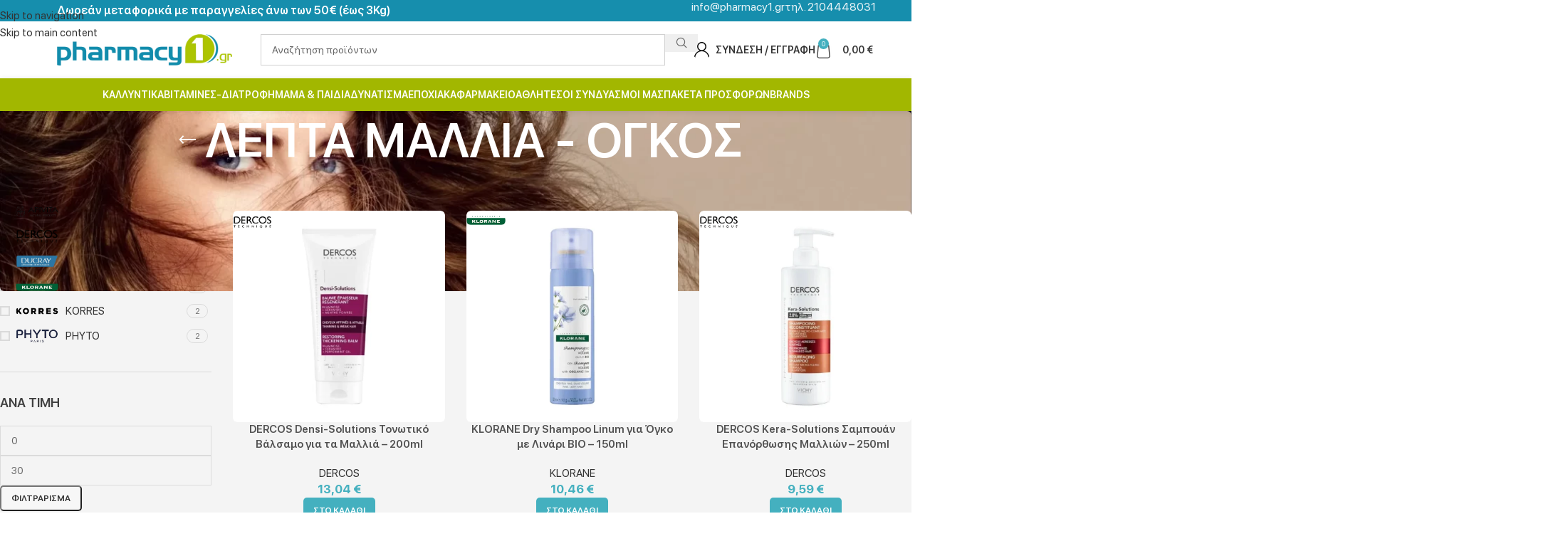

--- FILE ---
content_type: text/html; charset=UTF-8
request_url: https://www.pharmacy1.gr/product-category/kallyntika/mallia-kallyntika/lepta-mallia-ogkos/
body_size: 159291
content:
<!DOCTYPE html>
<html lang="el" prefix="og: https://ogp.me/ns#">
<head>
<meta charset="UTF-8">
<link rel="profile" href="https://gmpg.org/xfn/11">
<link rel="pingback" href="https://www.pharmacy1.gr/xmlrpc.php">
<link rel="preload" href="https://www.pharmacy1.gr/wp-content/uploads/2025/04/blinkmacsystemfont-regular.woff2" as="font" type="font/woff2" crossorigin>
<link rel="preload" href="https://www.pharmacy1.gr/wp-content/uploads/2025/04/blinkmacsystemfont-semibold.woff2" as="font" type="font/woff2" crossorigin>
<title>ΛΕΠΤΑ ΜΑΛΛΙΑ - ΟΓΚΟΣ | Pharmacy1</title>
<meta name="robots" content="follow, index, max-snippet:-1, max-video-preview:-1, max-image-preview:large"/>
<link rel="canonical" href="https://www.pharmacy1.gr/product-category/kallyntika/mallia-kallyntika/lepta-mallia-ogkos/"/>
<meta property="og:locale" content="el_GR"/>
<meta property="og:type" content="article"/>
<meta property="og:title" content="ΛΕΠΤΑ ΜΑΛΛΙΑ - ΟΓΚΟΣ | Pharmacy1"/>
<meta property="og:url" content="https://www.pharmacy1.gr/product-category/kallyntika/mallia-kallyntika/lepta-mallia-ogkos/"/>
<meta property="og:site_name" content="Pharmacy1"/>
<meta property="article:publisher" content="https://www.facebook.com/Pharmacy1.gr"/>
<meta name="twitter:card" content="summary_large_image"/>
<meta name="twitter:title" content="ΛΕΠΤΑ ΜΑΛΛΙΑ - ΟΓΚΟΣ | Pharmacy1"/>
<meta name="twitter:label1" content="Προϊόντα"/>
<meta name="twitter:data1" content="20"/>
<script type="application/ld+json" class="rank-math-schema">{"@context":"https://schema.org","@graph":[{"@type":"Organization","@id":"https://www.pharmacy1.gr/#organization","name":"Pharmacy1.gr","sameAs":["https://www.facebook.com/Pharmacy1.gr"]},{"@type":"WebSite","@id":"https://www.pharmacy1.gr/#website","url":"https://www.pharmacy1.gr","name":"Pharmacy1","publisher":{"@id":"https://www.pharmacy1.gr/#organization"},"inLanguage":"el"},{"@type":"BreadcrumbList","@id":"https://www.pharmacy1.gr/product-category/kallyntika/mallia-kallyntika/lepta-mallia-ogkos/#breadcrumb","itemListElement":[{"@type":"ListItem","position":"1","item":{"@id":"https://www.pharmacy1.gr","name":"Home"}},{"@type":"ListItem","position":"2","item":{"@id":"https://www.pharmacy1.gr/product-category/kallyntika/mallia-kallyntika/lepta-mallia-ogkos/","name":"\u039b\u0395\u03a0\u03a4\u0391 \u039c\u0391\u039b\u039b\u0399\u0391 - \u039f\u0393\u039a\u039f\u03a3"}}]},{"@type":"CollectionPage","@id":"https://www.pharmacy1.gr/product-category/kallyntika/mallia-kallyntika/lepta-mallia-ogkos/#webpage","url":"https://www.pharmacy1.gr/product-category/kallyntika/mallia-kallyntika/lepta-mallia-ogkos/","name":"\u039b\u0395\u03a0\u03a4\u0391 \u039c\u0391\u039b\u039b\u0399\u0391 - \u039f\u0393\u039a\u039f\u03a3 | Pharmacy1","isPartOf":{"@id":"https://www.pharmacy1.gr/#website"},"inLanguage":"el","breadcrumb":{"@id":"https://www.pharmacy1.gr/product-category/kallyntika/mallia-kallyntika/lepta-mallia-ogkos/#breadcrumb"}}]}</script>
<link rel='dns-prefetch' href='//xpay.nexigroup.com'/>
<link rel='dns-prefetch' href='//capi-automation.s3.us-east-2.amazonaws.com'/>
<link rel='dns-prefetch' href='//www.googletagmanager.com'/>
<link rel="alternate" type="application/rss+xml" title="Ροή RSS &raquo; Pharmacy1" href="https://www.pharmacy1.gr/feed/"/>
<link rel="alternate" type="application/rss+xml" title="Ροή Σχολίων &raquo; Pharmacy1" href="https://www.pharmacy1.gr/comments/feed/"/>
<link rel="alternate" type="application/rss+xml" title="Ροή για Pharmacy1 &raquo; ΛΕΠΤΑ ΜΑΛΛΙΑ - ΟΓΚΟΣ Κατηγορία" href="https://www.pharmacy1.gr/product-category/kallyntika/mallia-kallyntika/lepta-mallia-ogkos/feed/"/>
<style id='wp-img-auto-sizes-contain-inline-css'>img:is([sizes=auto i],[sizes^="auto," i]){contain-intrinsic-size:3000px 1500px}</style>
<link rel='stylesheet' id='cr-frontend-css-css' href='//www.pharmacy1.gr/wp-content/cache/wpfc-minified/6ynnt0ij/lby9.css' type='text/css' media='all'/>
<link rel='stylesheet' id='cr-badges-css-css' href='//www.pharmacy1.gr/wp-content/cache/wpfc-minified/kpmlkyxt/lby9.css' type='text/css' media='all'/>
<style id='woocommerce-inline-inline-css'>.woocommerce form .form-row .required{visibility:visible;}</style>
<style>.woocommerce-checkout #payment ul.payment_methods li[class*="payment_method_xpay"] label img{width:fit-content;max-width:50px;max-height:20px;transform:scale(1.2);margin-left:15px;}
.woocommerce-checkout #payment ul.payment_methods li[class*="payment_method_xpay"] label img:where([src*="google-pay"]){transform:scale(2);}
.woocommerce-checkout #payment ul.payment_methods li[class*="payment_method_xpay"] label img:where([src*="skrill"]){max-width:40px;}
.woocommerce-checkout #payment ul.payment_methods li[class*="payment_method_xpay"] label img:where([src*="wechat"]){transform:scale(1.5);}
.woocommerce-checkout #payment ul.payment_methods li[class*="payment_method_xpay"] label img:where([src*=".svg"]),
.woocommerce-checkout #payment ul.payment_methods .nexixpay-loghi-container div.img-container img:where([src*=".svg"]),
#payment-method .nexixpay-loghi-container div.img-container img:where([src*=".svg"]){width:50px;height:auto;}
.woocommerce-checkout #payment ul.payment_methods .nexixpay-loghi-container,
#payment-method .nexixpay-loghi-container{float:right;}
.woocommerce-checkout #payment ul.payment_methods .nexixpay-loghi-container.flex,
#payment-method .nexixpay-loghi-container.flex{display:flex;float:none;margin-top:10px;flex-wrap:wrap;}
.woocommerce-checkout #payment ul.payment_methods .nexixpay-loghi-container .internal-container,
#payment-method .nexixpay-loghi-container .internal-container{display:flex;flex-direction:row;column-gap:10px;align-items:center;}
.woocommerce-checkout #payment ul.payment_methods .nexixpay-loghi-container div.img-container,
#payment-method .nexixpay-loghi-container div.img-container{width:100%;max-width:50px;max-height:50px;}
.woocommerce-checkout #payment ul.payment_methods .nexixpay-loghi-container div.img-container img:not(.nexi-card-image),
#payment-method .nexixpay-loghi-container div.img-container img:not(.nexi-card-image){width:100%;height:auto;max-width:50px;max-height:50px;}
.woocommerce-checkout #payment ul.payment_methods li p.pagodil-select,
.entry-content p.pagodil-select{margin-bottom:0px;margin-top:15px;font-size:16px;}
.woocommerce-checkout #payment ul.payment_methods select.pagodil-select{width:127px;}
.woocommerce-checkout #payment ul.payment_methods p.with-margin-top{margin-top:15px;}
.pagodil-p-size{font-size:16px;}
.npg-build-error-msg-container{color:red;margin-block:5px;}
.nexi-hide{display:none !important;}
p.loading{color:black;font-size:2em;}
p.loading:after{content:" .";animation:dots 1s steps(5, end) infinite;}
@keyframes dots {
0%,
20%{color:rgba(0, 0, 0, 0);text-shadow:0.25em 0 0 rgba(0, 0, 0, 0), 0.5em 0 0 rgba(0, 0, 0, 0);}
40%{color:black;text-shadow:0.25em 0 0 rgba(0, 0, 0, 0), 0.5em 0 0 rgba(0, 0, 0, 0);}
60%{text-shadow:0.25em 0 0 black, 0.5em 0 0 rgba(0, 0, 0, 0);}
80%,
100%{text-shadow:0.25em 0 0 black, 0.5em 0 0 black;}
}
#card-fieldset-build{border:none;margin-bottom:10px;padding:0;max-width:350px;}
#card-fieldset-build .form--fieldset{display:flex;flex-direction:column;}
#card-fieldset-build .form--wrap__row{display:flex;flex-direction:row;height:40px;margin-bottom:12px;}
#card-fieldset-build .form--input__wrap.col-5{width:50%;}
#card-fieldset-build .form--wrap__row .form--input__wrap.col-5:first-child{margin-right:5px;}
#card-fieldset-build .form--wrap__row .form--input__wrap.col-5:last-child{margin-left:5px;}
#card-fieldset-build .form--input__wrap.col-10{width:100%;}
#card-fieldset-build .form--input__wrap > iframe{width:100%;height:40px;border:1px solid #888;border-radius:3px;}
#card-fieldset-build .form--input__wrap.with-errors > iframe{border:1px solid #ff0000;}
#card-fieldset-build .card-field-form .messages{margin-bottom:20px;}
#card-fieldset-build .build-error-message{color:#df0000;}</style>
<style>.woocommerce-product-gallery__image{position:relative;}
.yith-wcbm-css-text, .yith-wcbm-badge-text, .yith-wcbm-css-text p, .yith-wcbm-badge-text p{font-size:12pt;color:white;}
.yith-wcbm-clearfix:before, .yith-wcbm-clearfix:after{content:'';display:table;}
.yith-wcbm-clearfix:after{clear:both;}
.yith-wcbm-clearfix{zoom:1;}
.yith-wcbm-badge{position:absolute;display:flex;justify-content:center;flex-direction:column;box-sizing:border-box;text-align:center;line-height:normal;z-index:10;font-family:'Open Sans', sans-serif;font-size:13px;min-width:max-content;}
.yith-wcbm-badge.yith-wcbm-badge-show-if-variation{display:none;}
.yith-wcbm-badge img{display:block;}
.yith-wcbm-badge p{margin:0 !important;line-height:inherit;font-size:unset !important;}
.yith-wcbm-badge strong, .yith-wcbm-badge b{font-weight:600;}
p.yith-wcbm-badge-txt{margin:0;padding:0;}
.container-image-and-badge{position:relative;display:block;text-indent:0;line-height:0;}
.yith-wcbm-badge img{margin:0 !important;}
span.onsale{z-index:10;}
.yith-wcbm-shortcode-badge-container .container-image-and-badge{display:inline-block;}
.cart_item .yith-wcbm-badge{display:none !important;}
.product-thumbnails .yith-wcbm-badge{display:none !important;}
.yith-wcbm-theme-flatsome .iosSlider.product-thumbnails .yith-wcbm-badge, .yith-wcbm-theme-flatsome #mini-cart-content .container-image-and-badge .yith-wcbm-badge{display:none !important;}
.yith-wcbm-theme-flatsome #mini-cart-content .container-image-and-badge,
.yith-wcbm-theme-flatsome .products .container-image-and-badge, .yith-wcbm-theme-flatsome .yith-wcbm-badge img{position:static !important;}
.fusion-menu-cart-items .yith-wcbm-badge{display:none !important;}
#yith-wcwl-form .yith-wcbm-badge{display:none !important;}
.yith-wfbt-section .yith-wcbm-badge, .yith-wfbt-form .yith-wcbm-badge{display:none !important;}
#ywsfl_container_list .yith-wcbm-badge{display:none !important;}
.yith-quick-view-nav .container-image-and-badge{position:static !important;width:100% !important;padding:0 !important;}
.yith-quick-view-nav .yith-wcbm-badge{display:none !important;}
.yith-ajaxsearchform-container .yith-wcbm-badge{display:none !important;}
.yith-wcpb-product-bundled-items .yith-wcbm-badge{display:none !important;}
.ssatc-sticky-add-to-cart .yith-wcbm-badge{display:none !important;}
.yith-ywraq-list-widget-wrapper .yith-wcbm-badge{display:none !important;}
.yith-wacp-content table.cart-list .yith-wcbm-badge{display:none;}
body.yith-wcbm-theme-basel .container-image-and-badge > img, body.yith-wcbm-theme-basel .container-image-and-badge *:not(.yith-wcbm-badge) img{width:100%;}
.yith-wceop-grid-view-product__img-container .container-image-and-badge, .yith-wceop-table-view-product__img-container .container-image-and-badge{position:static;}
.yith-wceop-table-view-product__img-container .yith-wcbm-badge{display:none;}
.yith-wcbm-badge.yith-wcbm-badge-text{min-width:auto;}
.yith-wcbm-badge.yith-wcbm-badge-advanced .yith-wcbm-badge-shape{display:flex;}
.yith-wcbm-badge.yith-wcbm-badge-advanced, .yith-wcbm-badge.yith-wcbm-badge-advanced .yith-wcbm-badge-text-advanced *,
.yith-wcbm-badge.yith-wcbm-badge-advanced .yith-wcbm-badge-shape:before, .yith-wcbm-badge.yith-wcbm-badge-css{font-family:'Open Sans', sans-serif;word-break:keep-all !important;position:absolute;}
.yith-wcbm-badge.yith-wcbm-badge-css .yith-wcbm-badge__wrap *,
.yith-wcbm-badge.yith-wcbm-badge-css .yith-wcbm-badge__wrap .yith-wcbm-css-s1:before, .yith-wcbm-badge.yith-wcbm-badge-css .yith-wcbm-badge__wrap .yith-wcbm-css-s1:after{word-break:keep-all !important;}
.yith-wcbm-badge.yith-wcbm-badge-css svg{display:none;}
.yith-wcbm-badge-advanced .yith-wcbm-badge-text, .yith-wcbm-badge-advanced .yith-wcbm-badge-text-advanced{position:absolute;left:0;top:0;width:100%;height:100%;z-index:14;}
.yith-wcbm-badge.yith-wcbm-badge-css{color:#3c434a;}
.yith-wcbm-badge-css.yith-wcbm-badge-css-14.yith-wcbm-badge-css--flip-vertical .yith-wcbm-css-s1, .yith-wcbm-badge-css.yith-wcbm-badge-css-14.yith-wcbm-badge-css--flip-vertical .yith-wcbm-css-s2, .yith-wcbm-badge-css.yith-wcbm-badge-css-15.yith-wcbm-badge-css--flip-vertical .yith-wcbm-css-s1, .yith-wcbm-badge-css.yith-wcbm-badge-css-15.yith-wcbm-badge-css--flip-vertical .yith-wcbm-css-s2, .yith-wcbm-badge-text.yith-wcbm-badge-text--flip-vertical .yith-wcbm-badge-text, .yith-wcbm-badge-css.yith-wcbm-badge-css--flip-vertical .yith-wcbm-badge-text{transform:scaleY(-1);}
.yith-wcbm-badge-css.yith-wcbm-badge-css-14.yith-wcbm-badge-css--flip-horizontal .yith-wcbm-css-s1, .yith-wcbm-badge-css.yith-wcbm-badge-css-14.yith-wcbm-badge-css--flip-horizontal .yith-wcbm-css-s2, .yith-wcbm-badge-css.yith-wcbm-badge-css-15.yith-wcbm-badge-css--flip-horizontal .yith-wcbm-css-s1, .yith-wcbm-badge-css.yith-wcbm-badge-css-15.yith-wcbm-badge-css--flip-horizontal .yith-wcbm-css-s2, .yith-wcbm-badge-text.yith-wcbm-badge-text--flip-horizontal .yith-wcbm-badge-text, .yith-wcbm-badge-css.yith-wcbm-badge-css--flip-horizontal .yith-wcbm-badge-text{transform:scaleX(-1);}
.yith-wcbm-badge-css.yith-wcbm-badge-css-14.yith-wcbm-badge-css--flip-both .yith-wcbm-css-s1, .yith-wcbm-badge-css.yith-wcbm-badge-css-14.yith-wcbm-badge-css--flip-both .yith-wcbm-css-s2, .yith-wcbm-badge-css.yith-wcbm-badge-css-15.yith-wcbm-badge-css--flip-both .yith-wcbm-css-s1, .yith-wcbm-badge-css.yith-wcbm-badge-css-15.yith-wcbm-badge-css--flip-both .yith-wcbm-css-s2, .yith-wcbm-badge-text.yith-wcbm-badge-text--flip-both .yith-wcbm-badge-text, .yith-wcbm-badge-css.yith-wcbm-badge-css--flip-both .yith-wcbm-badge-text{transform:scale(-1);}
.yith-wcbm-badge.yith-wcbm-badge-advanced .yith-wcbm-badge-shape:before{display:none;text-transform:uppercase;}
.yith-wcbm-badge.yith-wcbm-badge-advanced.yith-wcbm-badge-advanced--flip-horizontal .yith-wcbm-badge-shape:before, .yith-wcbm-badge.yith-wcbm-badge-advanced.yith-wcbm-badge-advanced--flip-horizontal .yith-wcbm-badge-text-advanced div{transform:scale(-1, 1);}
.yith-wcbm-badge.yith-wcbm-badge-advanced.yith-wcbm-badge-advanced--flip-vertical .yith-wcbm-badge-shape:before, .yith-wcbm-badge.yith-wcbm-badge-advanced.yith-wcbm-badge-advanced--flip-vertical .yith-wcbm-badge-text-advanced div{transform:scale(1, -1);}
.yith-wcbm-badge.yith-wcbm-badge-advanced.yith-wcbm-badge-advanced--flip-both .yith-wcbm-badge-shape:before, .yith-wcbm-badge.yith-wcbm-badge-advanced.yith-wcbm-badge-advanced--flip-both .yith-wcbm-badge-text-advanced div{transform:scale(-1);}
.yith-wcbm-badge.yith-wcbm-badge-advanced .yith-wcbm-badge-shape:before, .yith-wcbm-badge.yith-wcbm-badge-advanced .yith-wcbm-badge-text-advanced div{position:absolute;}
.yith-wcbm-badge.yith-wcbm-badge-advanced div div div{display:none;}
.yith-wcbm-badge.yith-wcbm-badge-advanced-3 .yith-wcbm-saved-percentage:before, .yith-wcbm-badge.yith-wcbm-badge-advanced-3 .yith-wcbm-saved-money:before, .yith-wcbm-badge.yith-wcbm-badge-advanced-4 .yith-wcbm-saved-percentage:before, .yith-wcbm-badge.yith-wcbm-badge-advanced-4 .yith-wcbm-saved-money:before, .yith-wcbm-badge.yith-wcbm-badge-advanced-10 .yith-wcbm-sale-percent:before, .yith-wcbm-badge.yith-wcbm-badge-advanced-10 .yith-wcbm-saved-money-value:before, .yith-wcbm-badge.yith-wcbm-badge-advanced-19 .yith-wcbm-saved-percentage:before, .yith-wcbm-badge.yith-wcbm-badge-advanced-20 .yith-wcbm-saved-percentage:before, .yith-wcbm-badge.yith-wcbm-badge-advanced-20 .yith-wcbm-saved-money:before, .yith-wcbm-badge.yith-wcbm-badge-advanced-26 .yith-wcbm-saved-percentage:before, .yith-wcbm-badge.yith-wcbm-badge-advanced-26 .yith-wcbm-saved-money:before, .yith-wcbm-badge.yith-wcbm-badge-advanced-28 .yith-wcbm-saved-percentage:before, .yith-wcbm-badge.yith-wcbm-badge-advanced-28 .yith-wcbm-saved-money:before, .yith-wcbm-badge.yith-wcbm-badge-advanced-29 .yith-wcbm-saved-percentage:before, .yith-wcbm-badge.yith-wcbm-badge-advanced-29 .yith-wcbm-saved-money:before{content:'-';}
.yith-wcbm-badge.yith-wcbm-badge-advanced{box-sizing:border-box;background:transparent;}
.yith-wcbm-badge.yith-wcbm-badge-image-uploaded{min-width:auto;min-height:auto;}
.yith-wcbm-badge.yith-wcbm-badge-image-uploaded img{width:inherit;}
.yith-wcbm-theme-blocksy [data-products="type-1"] .product{align-items:unset}
.woocommerce.widget_shopping_cart{z-index:51 !important;}
.theme-yith-proteo.yith-booking .yith-booking-woocommerce-images.grid-elements-count-5 .container-image-and-badge, .theme-yith-proteo.yith-booking .yith-booking-woocommerce-images.grid-elements-count-3 .container-image-and-badge{grid-area:1/1/3/2;}
.theme-yith-proteo.yith-booking .container-image-and-badge > .woocommerce-product-gallery__image{height:100%;}
body.single-product.yith-proteo-booking-product-layout-enabled .yith-booking-woocommerce-images .container-image-and-badge > .yith-wcbm-badge .yith-wcbm-badge__wrap img{min-height:auto;}</style>
<style id='yith_wcbm_badge_style-inline-css'>.yith-wcbm-badge.yith-wcbm-badge-image.yith-wcbm-badge-89156{bottom:0;right:0;opacity:100%;margin:0px 2px 5px 0px;padding:0px 0px 0px 0px;width:64px;}.yith-wcbm-badge.yith-wcbm-badge-image.yith-wcbm-badge-82435{top:0;left:0;opacity:100%;margin:0px 0px 0px 0px;padding:0px 0px 0px 0px;width:100px;}.yith-wcbm-badge.yith-wcbm-badge-image.yith-wcbm-badge-75074{bottom:0;right:0;opacity:100%;margin:0px 2px 5px 0px;padding:0px 0px 0px 0px;width:64px;}@media only screen and (max-width: 768px) {
.yith-wcbm-badge.yith-wcbm-badge-image.yith-wcbm-badge-75074{-ms-transform:scale(0);-webkit-transform:scale(0);transform:scale(0);}
}
.yith-wcbm-badge.yith-wcbm-badge-image.yith-wcbm-badge-75766{bottom:0;right:0;opacity:100%;margin:0px 2px 5px 0px;padding:0px 0px 0px 0px;width:60px;}@media only screen and (max-width: 768px) {
.yith-wcbm-badge.yith-wcbm-badge-image.yith-wcbm-badge-75766{-ms-transform:scale(0.8);-webkit-transform:scale(0.8);transform:scale(0.8);}
}
.yith-wcbm-badge.yith-wcbm-badge-image.yith-wcbm-badge-96566{bottom:0;right:0;opacity:100%;margin:0px 2px 5px 0px;padding:0px 0px 0px 0px;width:60px;}@media only screen and (max-width: 768px) {
.yith-wcbm-badge.yith-wcbm-badge-image.yith-wcbm-badge-96566{-ms-transform:scale(0.8);-webkit-transform:scale(0.8);transform:scale(0.8);}
}
.yith-wcbm-badge.yith-wcbm-badge-text.yith-wcbm-badge-75818{bottom:0;right:0;opacity:100%;margin:3px 3px 3px 3px;padding:0px 0px 0px 0px;background-color:#a2b700;border-radius:7px 7px 7px 7px;width:98px;height:33px;}@media only screen and (max-width: 768px) {
.yith-wcbm-badge.yith-wcbm-badge-text.yith-wcbm-badge-75818{-ms-transform:scale(0.82);-webkit-transform:scale(0.82);transform:scale(0.82);}
}</style>
<style>@font-face{font-display:swap;font-family:'Open Sans';font-style:normal;font-weight:400;src:url(//www.pharmacy1.gr/wp-content/plugins/yith-woocommerce-badge-management-premium/assets/fonts/open-sans/open-sans-v27-latin-ext_latin-regular.eot);src:local('Open Sans'), url(//www.pharmacy1.gr/wp-content/plugins/yith-woocommerce-badge-management-premium/assets/fonts/open-sans/open-sans-v27-latin-ext_latin-regular.eot?#iefix) format('embedded-opentype'), url(//www.pharmacy1.gr/wp-content/plugins/yith-woocommerce-badge-management-premium/assets/fonts/open-sans/open-sans-v27-latin-ext_latin-regular.woff2) format('woff2'), url(//www.pharmacy1.gr/wp-content/plugins/yith-woocommerce-badge-management-premium/assets/fonts/open-sans/open-sans-v27-latin-ext_latin-regular.woff) format('woff'), url(//www.pharmacy1.gr/wp-content/plugins/yith-woocommerce-badge-management-premium/assets/fonts/open-sans/open-sans-v27-latin-ext_latin-regular.ttf) format('truetype'), url(//www.pharmacy1.gr/wp-content/plugins/yith-woocommerce-badge-management-premium/assets/fonts/open-sans/open-sans-v27-latin-ext_latin-regular.svg#OpenSans) format('svg');}
@font-face{font-display:swap;font-family:'Open Sans';font-style:normal;font-weight:700;src:url(//www.pharmacy1.gr/wp-content/plugins/yith-woocommerce-badge-management-premium/assets/fonts/open-sans/open-sans-v27-latin-ext_latin-700.eot);src:local('Open Sans'), url(//www.pharmacy1.gr/wp-content/plugins/yith-woocommerce-badge-management-premium/assets/fonts/open-sans/open-sans-v27-latin-ext_latin-700.eot?#iefix) format('embedded-opentype'), url(//www.pharmacy1.gr/wp-content/plugins/yith-woocommerce-badge-management-premium/assets/fonts/open-sans/open-sans-v27-latin-ext_latin-700.woff2) format('woff2'), url(//www.pharmacy1.gr/wp-content/plugins/yith-woocommerce-badge-management-premium/assets/fonts/open-sans/open-sans-v27-latin-ext_latin-700.woff) format('woff'), url(//www.pharmacy1.gr/wp-content/plugins/yith-woocommerce-badge-management-premium/assets/fonts/open-sans/open-sans-v27-latin-ext_latin-700.ttf) format('truetype'), url(//www.pharmacy1.gr/wp-content/plugins/yith-woocommerce-badge-management-premium/assets/fonts/open-sans/open-sans-v27-latin-ext_latin-700.svg#OpenSans) format('svg');}
@font-face{font-display:swap;font-family:'Open Sans';font-style:italic;font-weight:400;src:url(//www.pharmacy1.gr/wp-content/plugins/yith-woocommerce-badge-management-premium/assets/fonts/open-sans/open-sans-v27-latin-ext_latin-italic.eot);src:local('Open Sans'), url(//www.pharmacy1.gr/wp-content/plugins/yith-woocommerce-badge-management-premium/assets/fonts/open-sans/open-sans-v27-latin-ext_latin-italic.eot?#iefix) format('embedded-opentype'), url(//www.pharmacy1.gr/wp-content/plugins/yith-woocommerce-badge-management-premium/assets/fonts/open-sans/open-sans-v27-latin-ext_latin-italic.woff2) format('woff2'), url(//www.pharmacy1.gr/wp-content/plugins/yith-woocommerce-badge-management-premium/assets/fonts/open-sans/open-sans-v27-latin-ext_latin-italic.woff) format('woff'), url(//www.pharmacy1.gr/wp-content/plugins/yith-woocommerce-badge-management-premium/assets/fonts/open-sans/open-sans-v27-latin-ext_latin-italic.ttf) format('truetype'), url(//www.pharmacy1.gr/wp-content/plugins/yith-woocommerce-badge-management-premium/assets/fonts/open-sans/open-sans-v27-latin-ext_latin-italic.svg#OpenSans) format('svg');}
@font-face{font-display:swap;font-family:'Open Sans';font-style:italic;font-weight:700;src:url(//www.pharmacy1.gr/wp-content/plugins/yith-woocommerce-badge-management-premium/assets/fonts/open-sans/open-sans-v27-latin-ext_latin-700italic.eot);src:local('Open Sans'), url(//www.pharmacy1.gr/wp-content/plugins/yith-woocommerce-badge-management-premium/assets/fonts/open-sans/open-sans-v27-latin-ext_latin-700italic.eot?#iefix) format('embedded-opentype'), url(//www.pharmacy1.gr/wp-content/plugins/yith-woocommerce-badge-management-premium/assets/fonts/open-sans/open-sans-v27-latin-ext_latin-700italic.woff2) format('woff2'), url(//www.pharmacy1.gr/wp-content/plugins/yith-woocommerce-badge-management-premium/assets/fonts/open-sans/open-sans-v27-latin-ext_latin-700italic.woff) format('woff'), url(//www.pharmacy1.gr/wp-content/plugins/yith-woocommerce-badge-management-premium/assets/fonts/open-sans/open-sans-v27-latin-ext_latin-700italic.ttf) format('truetype'), url(//www.pharmacy1.gr/wp-content/plugins/yith-woocommerce-badge-management-premium/assets/fonts/open-sans/open-sans-v27-latin-ext_latin-700italic.svg#OpenSans) format('svg');}</style>
<style>.owl-carousel,.owl-carousel .owl-item{-webkit-tap-highlight-color:transparent;position:relative}.owl-carousel{display:none;width:100%;z-index:1}.owl-carousel .owl-stage{position:relative;-ms-touch-action:pan-Y;touch-action:manipulation;-moz-backface-visibility:hidden}.owl-carousel .owl-stage:after{content:".";display:block;clear:both;visibility:hidden;line-height:0;height:0}.owl-carousel .owl-stage-outer{position:relative;overflow:hidden;-webkit-transform:translate3d(0,0,0)}.owl-carousel .owl-item,.owl-carousel .owl-wrapper{-webkit-backface-visibility:hidden;-moz-backface-visibility:hidden;-ms-backface-visibility:hidden;-webkit-transform:translate3d(0,0,0);-moz-transform:translate3d(0,0,0);-ms-transform:translate3d(0,0,0)}.owl-carousel .owl-item{min-height:1px;float:left;-webkit-backface-visibility:hidden;-webkit-touch-callout:none}.owl-carousel .owl-item img{display:block;width:100%}.owl-carousel .owl-dots.disabled,.owl-carousel .owl-nav.disabled{display:none}.no-js .owl-carousel,.owl-carousel.owl-loaded{display:block}.owl-carousel .owl-dot,.owl-carousel .owl-nav .owl-next,.owl-carousel .owl-nav .owl-prev{cursor:pointer;-webkit-user-select:none;-khtml-user-select:none;-moz-user-select:none;-ms-user-select:none;user-select:none}.owl-carousel .owl-nav button.owl-next,.owl-carousel .owl-nav button.owl-prev,.owl-carousel button.owl-dot{background:0 0;color:inherit;border:none;padding:0!important;font:inherit}.owl-carousel.owl-loading{opacity:0;display:block}.owl-carousel.owl-hidden{opacity:0}.owl-carousel.owl-refresh .owl-item{visibility:hidden}.owl-carousel.owl-drag .owl-item{-ms-touch-action:pan-y;touch-action:pan-y;-webkit-user-select:none;-moz-user-select:none;-ms-user-select:none;user-select:none}.owl-carousel.owl-grab{cursor:move;cursor:grab}.owl-carousel.owl-rtl{direction:rtl}.owl-carousel.owl-rtl .owl-item{float:right}.owl-carousel .animated{animation-duration:1s;animation-fill-mode:both}.owl-carousel .owl-animated-in{z-index:0}.owl-carousel .owl-animated-out{z-index:1}.owl-carousel .fadeOut{animation-name:fadeOut}@keyframes fadeOut{0%{opacity:1}100%{opacity:0}}.owl-height{transition:height .5s ease-in-out}.owl-carousel .owl-item .owl-lazy{opacity:0;transition:opacity .4s ease}.owl-carousel .owl-item .owl-lazy:not([src]),.owl-carousel .owl-item .owl-lazy[src^=""]{max-height:0}.owl-carousel .owl-item img.owl-lazy{transform-style:preserve-3d}.owl-carousel .owl-video-wrapper{position:relative;height:100%;background:#000}.owl-carousel .owl-video-play-icon{position:absolute;height:80px;width:80px;left:50%;top:50%;margin-left:-40px;margin-top:-40px;background:url(//www.pharmacy1.gr/wp-content/plugins/yith-woocommerce-dynamic-pricing-and-discounts-premium/assets/css/owl/owl.video.play.png) no-repeat;cursor:pointer;z-index:1;-webkit-backface-visibility:hidden;transition:transform .1s ease}.owl-carousel .owl-video-play-icon:hover{-ms-transform:scale(1.3,1.3);transform:scale(1.3,1.3)}.owl-carousel .owl-video-playing .owl-video-play-icon,.owl-carousel .owl-video-playing .owl-video-tn{display:none}.owl-carousel .owl-video-tn{opacity:0;height:100%;background-position:center center;background-repeat:no-repeat;background-size:contain;transition:opacity .4s ease}.owl-carousel .owl-video-frame{position:relative;z-index:1;height:100%;width:100%}</style>
<link rel='stylesheet' id='yith_ywdpd_frontend-css' href='//www.pharmacy1.gr/wp-content/cache/wpfc-minified/212i5fu1/lby9.css' type='text/css' media='all'/>
<link rel='stylesheet' id='moove_gdpr_frontend-css' href='//www.pharmacy1.gr/wp-content/cache/wpfc-minified/1f84qqb8/lby9.css' type='text/css' media='all'/>
<style id='moove_gdpr_frontend-inline-css'>#moove_gdpr_cookie_modal .moove-gdpr-modal-content .moove-gdpr-tab-main h3.tab-title, 
#moove_gdpr_cookie_modal .moove-gdpr-modal-content .moove-gdpr-tab-main span.tab-title,
#moove_gdpr_cookie_modal .moove-gdpr-modal-content .moove-gdpr-modal-left-content #moove-gdpr-menu li a, 
#moove_gdpr_cookie_modal .moove-gdpr-modal-content .moove-gdpr-modal-left-content #moove-gdpr-menu li button,
#moove_gdpr_cookie_modal .moove-gdpr-modal-content .moove-gdpr-modal-left-content .moove-gdpr-branding-cnt a,
#moove_gdpr_cookie_modal .moove-gdpr-modal-content .moove-gdpr-modal-footer-content .moove-gdpr-button-holder a.mgbutton, 
#moove_gdpr_cookie_modal .moove-gdpr-modal-content .moove-gdpr-modal-footer-content .moove-gdpr-button-holder button.mgbutton,
#moove_gdpr_cookie_modal .cookie-switch .cookie-slider:after, 
#moove_gdpr_cookie_modal .cookie-switch .slider:after, 
#moove_gdpr_cookie_modal .switch .cookie-slider:after, 
#moove_gdpr_cookie_modal .switch .slider:after,
#moove_gdpr_cookie_info_bar .moove-gdpr-info-bar-container .moove-gdpr-info-bar-content p, 
#moove_gdpr_cookie_info_bar .moove-gdpr-info-bar-container .moove-gdpr-info-bar-content p a,
#moove_gdpr_cookie_info_bar .moove-gdpr-info-bar-container .moove-gdpr-info-bar-content a.mgbutton, 
#moove_gdpr_cookie_info_bar .moove-gdpr-info-bar-container .moove-gdpr-info-bar-content button.mgbutton,
#moove_gdpr_cookie_modal .moove-gdpr-modal-content .moove-gdpr-tab-main .moove-gdpr-tab-main-content h1, 
#moove_gdpr_cookie_modal .moove-gdpr-modal-content .moove-gdpr-tab-main .moove-gdpr-tab-main-content h2, 
#moove_gdpr_cookie_modal .moove-gdpr-modal-content .moove-gdpr-tab-main .moove-gdpr-tab-main-content h3, 
#moove_gdpr_cookie_modal .moove-gdpr-modal-content .moove-gdpr-tab-main .moove-gdpr-tab-main-content h4, 
#moove_gdpr_cookie_modal .moove-gdpr-modal-content .moove-gdpr-tab-main .moove-gdpr-tab-main-content h5, 
#moove_gdpr_cookie_modal .moove-gdpr-modal-content .moove-gdpr-tab-main .moove-gdpr-tab-main-content h6,
#moove_gdpr_cookie_modal .moove-gdpr-modal-content.moove_gdpr_modal_theme_v2 .moove-gdpr-modal-title .tab-title,
#moove_gdpr_cookie_modal .moove-gdpr-modal-content.moove_gdpr_modal_theme_v2 .moove-gdpr-tab-main h3.tab-title, 
#moove_gdpr_cookie_modal .moove-gdpr-modal-content.moove_gdpr_modal_theme_v2 .moove-gdpr-tab-main span.tab-title,
#moove_gdpr_cookie_modal .moove-gdpr-modal-content.moove_gdpr_modal_theme_v2 .moove-gdpr-branding-cnt a{font-weight:inherit}
#moove_gdpr_cookie_modal,#moove_gdpr_cookie_info_bar,.gdpr_cookie_settings_shortcode_content{font-family:inherit}#moove_gdpr_save_popup_settings_button{background-color:#373737;color:#fff}#moove_gdpr_save_popup_settings_button:hover{background-color:#000}#moove_gdpr_cookie_info_bar .moove-gdpr-info-bar-container .moove-gdpr-info-bar-content a.mgbutton,#moove_gdpr_cookie_info_bar .moove-gdpr-info-bar-container .moove-gdpr-info-bar-content button.mgbutton{background-color:#168ead}#moove_gdpr_cookie_modal .moove-gdpr-modal-content .moove-gdpr-modal-footer-content .moove-gdpr-button-holder a.mgbutton,#moove_gdpr_cookie_modal .moove-gdpr-modal-content .moove-gdpr-modal-footer-content .moove-gdpr-button-holder button.mgbutton,.gdpr_cookie_settings_shortcode_content .gdpr-shr-button.button-green{background-color:#168ead;border-color:#168ead}#moove_gdpr_cookie_modal .moove-gdpr-modal-content .moove-gdpr-modal-footer-content .moove-gdpr-button-holder a.mgbutton:hover,#moove_gdpr_cookie_modal .moove-gdpr-modal-content .moove-gdpr-modal-footer-content .moove-gdpr-button-holder button.mgbutton:hover,.gdpr_cookie_settings_shortcode_content .gdpr-shr-button.button-green:hover{background-color:#fff;color:#168ead}#moove_gdpr_cookie_modal .moove-gdpr-modal-content .moove-gdpr-modal-close i,#moove_gdpr_cookie_modal .moove-gdpr-modal-content .moove-gdpr-modal-close span.gdpr-icon{background-color:#168ead;border:1px solid #168ead}#moove_gdpr_cookie_info_bar span.moove-gdpr-infobar-allow-all.focus-g,#moove_gdpr_cookie_info_bar span.moove-gdpr-infobar-allow-all:focus,#moove_gdpr_cookie_info_bar button.moove-gdpr-infobar-allow-all.focus-g,#moove_gdpr_cookie_info_bar button.moove-gdpr-infobar-allow-all:focus,#moove_gdpr_cookie_info_bar span.moove-gdpr-infobar-reject-btn.focus-g,#moove_gdpr_cookie_info_bar span.moove-gdpr-infobar-reject-btn:focus,#moove_gdpr_cookie_info_bar button.moove-gdpr-infobar-reject-btn.focus-g,#moove_gdpr_cookie_info_bar button.moove-gdpr-infobar-reject-btn:focus,#moove_gdpr_cookie_info_bar span.change-settings-button.focus-g,#moove_gdpr_cookie_info_bar span.change-settings-button:focus,#moove_gdpr_cookie_info_bar button.change-settings-button.focus-g,#moove_gdpr_cookie_info_bar button.change-settings-button:focus{-webkit-box-shadow:0 0 1px 3px #168ead;-moz-box-shadow:0 0 1px 3px #168ead;box-shadow:0 0 1px 3px #168ead}#moove_gdpr_cookie_modal .moove-gdpr-modal-content .moove-gdpr-modal-close i:hover,#moove_gdpr_cookie_modal .moove-gdpr-modal-content .moove-gdpr-modal-close span.gdpr-icon:hover,#moove_gdpr_cookie_info_bar span[data-href]>u.change-settings-button{color:#168ead}#moove_gdpr_cookie_modal .moove-gdpr-modal-content .moove-gdpr-modal-left-content #moove-gdpr-menu li.menu-item-selected a span.gdpr-icon,#moove_gdpr_cookie_modal .moove-gdpr-modal-content .moove-gdpr-modal-left-content #moove-gdpr-menu li.menu-item-selected button span.gdpr-icon{color:inherit}#moove_gdpr_cookie_modal .moove-gdpr-modal-content .moove-gdpr-modal-left-content #moove-gdpr-menu li a span.gdpr-icon,#moove_gdpr_cookie_modal .moove-gdpr-modal-content .moove-gdpr-modal-left-content #moove-gdpr-menu li button span.gdpr-icon{color:inherit}#moove_gdpr_cookie_modal .gdpr-acc-link{line-height:0;font-size:0;color:transparent;position:absolute}#moove_gdpr_cookie_modal .moove-gdpr-modal-content .moove-gdpr-modal-close:hover i,#moove_gdpr_cookie_modal .moove-gdpr-modal-content .moove-gdpr-modal-left-content #moove-gdpr-menu li a,#moove_gdpr_cookie_modal .moove-gdpr-modal-content .moove-gdpr-modal-left-content #moove-gdpr-menu li button,#moove_gdpr_cookie_modal .moove-gdpr-modal-content .moove-gdpr-modal-left-content #moove-gdpr-menu li button i,#moove_gdpr_cookie_modal .moove-gdpr-modal-content .moove-gdpr-modal-left-content #moove-gdpr-menu li a i,#moove_gdpr_cookie_modal .moove-gdpr-modal-content .moove-gdpr-tab-main .moove-gdpr-tab-main-content a:hover,#moove_gdpr_cookie_info_bar.moove-gdpr-dark-scheme .moove-gdpr-info-bar-container .moove-gdpr-info-bar-content a.mgbutton:hover,#moove_gdpr_cookie_info_bar.moove-gdpr-dark-scheme .moove-gdpr-info-bar-container .moove-gdpr-info-bar-content button.mgbutton:hover,#moove_gdpr_cookie_info_bar.moove-gdpr-dark-scheme .moove-gdpr-info-bar-container .moove-gdpr-info-bar-content a:hover,#moove_gdpr_cookie_info_bar.moove-gdpr-dark-scheme .moove-gdpr-info-bar-container .moove-gdpr-info-bar-content button:hover,#moove_gdpr_cookie_info_bar.moove-gdpr-dark-scheme .moove-gdpr-info-bar-container .moove-gdpr-info-bar-content span.change-settings-button:hover,#moove_gdpr_cookie_info_bar.moove-gdpr-dark-scheme .moove-gdpr-info-bar-container .moove-gdpr-info-bar-content button.change-settings-button:hover,#moove_gdpr_cookie_info_bar.moove-gdpr-dark-scheme .moove-gdpr-info-bar-container .moove-gdpr-info-bar-content u.change-settings-button:hover,#moove_gdpr_cookie_info_bar span[data-href]>u.change-settings-button,#moove_gdpr_cookie_info_bar.moove-gdpr-dark-scheme .moove-gdpr-info-bar-container .moove-gdpr-info-bar-content a.mgbutton.focus-g,#moove_gdpr_cookie_info_bar.moove-gdpr-dark-scheme .moove-gdpr-info-bar-container .moove-gdpr-info-bar-content button.mgbutton.focus-g,#moove_gdpr_cookie_info_bar.moove-gdpr-dark-scheme .moove-gdpr-info-bar-container .moove-gdpr-info-bar-content a.focus-g,#moove_gdpr_cookie_info_bar.moove-gdpr-dark-scheme .moove-gdpr-info-bar-container .moove-gdpr-info-bar-content button.focus-g,#moove_gdpr_cookie_info_bar.moove-gdpr-dark-scheme .moove-gdpr-info-bar-container .moove-gdpr-info-bar-content a.mgbutton:focus,#moove_gdpr_cookie_info_bar.moove-gdpr-dark-scheme .moove-gdpr-info-bar-container .moove-gdpr-info-bar-content button.mgbutton:focus,#moove_gdpr_cookie_info_bar.moove-gdpr-dark-scheme .moove-gdpr-info-bar-container .moove-gdpr-info-bar-content a:focus,#moove_gdpr_cookie_info_bar.moove-gdpr-dark-scheme .moove-gdpr-info-bar-container .moove-gdpr-info-bar-content button:focus,#moove_gdpr_cookie_info_bar.moove-gdpr-dark-scheme .moove-gdpr-info-bar-container .moove-gdpr-info-bar-content span.change-settings-button.focus-g,span.change-settings-button:focus,button.change-settings-button.focus-g,button.change-settings-button:focus,#moove_gdpr_cookie_info_bar.moove-gdpr-dark-scheme .moove-gdpr-info-bar-container .moove-gdpr-info-bar-content u.change-settings-button.focus-g,#moove_gdpr_cookie_info_bar.moove-gdpr-dark-scheme .moove-gdpr-info-bar-container .moove-gdpr-info-bar-content u.change-settings-button:focus{color:#168ead}#moove_gdpr_cookie_modal .moove-gdpr-branding.focus-g span,#moove_gdpr_cookie_modal .moove-gdpr-modal-content .moove-gdpr-tab-main a.focus-g,#moove_gdpr_cookie_modal .moove-gdpr-modal-content .moove-gdpr-tab-main .gdpr-cd-details-toggle.focus-g{color:#168ead}#moove_gdpr_cookie_modal.gdpr_lightbox-hide{display:none}#moove_gdpr_cookie_info_bar .moove-gdpr-info-bar-container .moove-gdpr-info-bar-content a.mgbutton,#moove_gdpr_cookie_info_bar .moove-gdpr-info-bar-container .moove-gdpr-info-bar-content button.mgbutton,#moove_gdpr_cookie_modal .moove-gdpr-modal-content .moove-gdpr-modal-footer-content .moove-gdpr-button-holder a.mgbutton,#moove_gdpr_cookie_modal .moove-gdpr-modal-content .moove-gdpr-modal-footer-content .moove-gdpr-button-holder button.mgbutton,.gdpr-shr-button,#moove_gdpr_cookie_info_bar .moove-gdpr-infobar-close-btn{border-radius:0}</style>
<link rel='stylesheet' id='elementor-frontend-css' href='//www.pharmacy1.gr/wp-content/cache/wpfc-minified/mjr00ziq/lby9.css' type='text/css' media='all'/>
<link rel='stylesheet' id='elementor-post-6455-css' href='https://www.pharmacy1.gr/wp-content/uploads/elementor/css/post-6455.css?ver=1770050715' type='text/css' media='all'/>
<link rel='stylesheet' id='wd-style-base-css' href='//www.pharmacy1.gr/wp-content/cache/wpfc-minified/lkcb4mtp/lby9.css' type='text/css' media='all'/>
<style>.wd-z-index{position:relative;z-index:35}.wd-fontsize-xs{font-size:14px}.wd-fontsize-s{font-size:16px}.wd-fontsize-m{font-size:18px}.wd-fontsize-l{font-size:22px}.wd-fontsize-xl{font-size:26px}.wd-fontsize-xxl{font-size:36px}.wd-fontsize-xxxl{font-size:46px}.text-larger{font-size:110%}.font-text{font-family:var(--wd-text-font)}.font-primary{font-family:var(--wd-title-font)}.font-alt{font-style:var(--wd-alternative-font-style);font-family:var(--wd-alternative-font)}.wd-items-top{align-items:flex-start}.wd-items-middle{align-items:center}.wd-items-bottom{align-items:flex-end}.wd-justify-left{justify-content:left}.wd-justify-center{justify-content:center}.wd-justify-right{justify-content:right}.color-primary{color:var(--wd-primary-color)}.color-alt{color:var(--wd-alternative-color)}.color-title{color:var(--wd-title-color)}@media(max-width:1024px){.wd-fontsize-xl,.wd-fontsize-xxl,.wd-fontsize-xxxl{font-size:22px}.text-larger{font-size:inherit}}</style>
<style>.elementor-default i:not([class]){font-style:italic}.elementor .btn{box-shadow:var(--btn-box-shadow, unset)}.elementor .btn:hover{box-shadow:var(--btn-box-shadow-hover, var(--btn-box-shadow, unset))}.wd-button-wrapper .btn-style-link,.wd-button-wrapper .btn-style-bordered:not(:hover){background-color:transparent !important}.btn-full-width{width:100%}.rtl .btn-icon-pos-left{flex-direction:row}.rtl .btn-icon-pos-right{flex-direction:row-reverse}:is(.wd-entry-content,.entry-content)>.elementor{margin-bottom:0}.elementor-column-gap-no{--wd-el-column-gap:0.001px}.elementor-column-gap-narrow{--wd-el-column-gap:10px}.elementor-column-gap-default{--wd-el-column-gap:20px}.elementor-column-gap-extended{--wd-el-column-gap:30px}.elementor-column-gap-wide{--wd-el-column-gap:40px}.elementor-column-gap-wider{--wd-el-column-gap:60px}.elementor-section.wd-negative-gap>.elementor-container{margin-left:calc(var(--wd-el-column-gap) / 2 * -1);margin-right:calc(var(--wd-el-column-gap) / 2 * -1)}.elementor-section-boxed.wd-negative-gap .elementor-container{max-width:none}.e-con-boxed.wd-negative-gap{--container-max-width:none}[class*="wd-section-stretch"]{position:relative;min-width:calc(100vw - var(--wd-scroll-w) - var(--wd-sticky-nav-w));width:calc(100vw - var(--wd-scroll-w) - var(--wd-sticky-nav-w));left:calc(50% - 50vw + var(--wd-scroll-w) / 2 + var(--wd-sticky-nav-w) / 2)}[class*="wd-section-stretch"].wd-negative-gap{--padding-left:15px;--padding-right:15px}[class*="wd-section-stretch"].wd-negative-gap:where(.elementor-section){padding-inline:15px}.elementor-section.wd-section-stretch>.elementor-container{max-width:calc(var(--wd-container-w) - 30px + var(--wd-el-column-gap, .0001px))}.e-con-boxed.wd-section-stretch{--container-max-width:min(calc(var(--wd-container-w) - 30px))}.e-con-boxed.wd-section-stretch-content{--container-max-width:none}@media (prefers-reduced-motion: no-preference){html{scroll-behavior:auto}}.wd-elementor-sticky-column{align-items:flex-start}.wd-sticky-spacer{opacity:0}.wd-divider .elementor-shape-fill{-webkit-transform:none;transform:none}.elementor-select-wrapper .select-caret-down-wrapper{display:none}.elementor-widget-text-editor .elementor-widget-container{width:100%;columns:inherit;column-gap:inherit}.elementor-widget-text-editor.text-left>*{margin-right:auto}.elementor-widget-text-editor.text-center>*{margin-inline:auto}.elementor-widget-text-editor.text-right>*{margin-left:auto}.elementor-widget-text-editor>*>*:last-child,.elementor-widget-text-editor>*:last-child{margin-bottom:0}.elementor-widget-wd_products:has(.wd-hide)>*{display:none}.elementor-page .elementor-widget-woodmart_menu_anchor{margin-bottom:0}.elementor a{text-decoration:var(--wd-link-decor);-webkit-text-decoration:var(--wd-link-decor)}.elementor a:where(:hover){text-decoration:var(--wd-link-decor-hover);-webkit-text-decoration:var(--wd-link-decor-hover)}.wd-accordion-theme-style .elementor-accordion-item{border-top-width:2px;border-right-width:0 !important;border-left-width:0 !important}.elementor-tab-content>*:last-child{margin-bottom:0}.wd-el-page-heading{--wd-tags-mb:0}.elementor-element svg.wd-icon,.img-wrapper .e-font-icon-svg{width:1em;height:1em;fill:currentColor}.wd-carousel-item.e-con{--padding-top:0px;--padding-bottom:0px}.wd-carousel-item.e-con.e-flex{flex:0 0 calc(100% / var(--wd-col))}:where(.e-con) .wd-width-100{width:100%}.wd-animation.wd-animation-fast{--wd-anim-duration:.6s}.wd-animation.wd-animation-slow{--wd-anim-duration:1.6s}.wd-video-theme-style .elementor-custom-embed-image-overlay{overflow:hidden;transition:all 0.5s cubic-bezier(0, 0, 0.44, 1.18)}.wd-video-theme-style .elementor-custom-embed-image-overlay:after,.wd-video-theme-style .elementor-custom-embed-image-overlay:before,.wd-video-theme-style .elementor-custom-embed-image-overlay .elementor-custom-embed-play i:before{content:"";position:absolute;inset:0}.wd-video-theme-style .elementor-custom-embed-image-overlay:before{background:inherit;transition:inherit}.wd-video-theme-style .elementor-custom-embed-image-overlay:after{background-color:#000;transition:inherit;opacity:.15}.wd-video-theme-style .elementor-custom-embed-play{z-index:1;transition:inherit}.wd-video-theme-style .elementor-custom-embed-play i{display:flex;align-items:center;justify-content:center;width:1em;height:1em;font-family:unset;opacity:1;transition:inherit}.wd-video-theme-style .elementor-custom-embed-play i:before{border:.04em solid currentColor;border-radius:50%;opacity:.4;transition:inherit}.wd-video-theme-style .elementor-custom-embed-play i:after{margin-left:5px;font-size:.3em;transition:inherit;content:"\f101";font-family:"woodmart-font"}.wd-video-theme-style:hover .elementor-custom-embed-image-overlay:before{transform:scale(1.09)}.wd-video-theme-style:hover .elementor-custom-embed-image-overlay:after{opacity:.3}.wd-video-theme-style:hover .elementor-custom-embed-play i:before{opacity:.6}.wd-video-theme-style:hover .elementor-custom-embed-play i:after{transform:scale(0.8)}.products:not(.wd-img-width) .cat-design-alt img{width:revert-layer}.e-con :is(.wd-checkout-login,.wd-checkout-coupon){align-items:unset}.e-con :is(.wd-checkout-login,.wd-checkout-coupon) .elementor-widget-container{display:flex;flex-direction:column;align-items:var(--wd-align)}.wd-btn-align-center{--wd-btn-align:center}.wd-btn-align-right{--wd-btn-align:end}.wd-btn-align-full-width{--wd-btn-align:stretch}</style>
<style>.product-title{--wd-link-decor:none;--wd-link-decor-hover:none;display:block;color:var(--wd-entities-title-color);word-wrap:break-word;font-weight:var(--wd-entities-title-font-weight);font-style:var(--wd-entities-title-font-style);font-family:var(--wd-entities-title-font);text-transform:var(--wd-entities-title-transform);line-height:1.4}.product-title a:hover,a.product-title:hover{color:var(--wd-entities-title-color-hover)}ul.variation{--li-pl:0;list-style:none;font-size:90%;--li-mb:5px;--list-mb:0;--wd-tags-mb:0}.woocommerce-breadcrumb{display:inline-flex;align-items:center;flex-wrap:wrap}.amount{color:var(--wd-primary-color);font-weight:600}del .amount{color:var(--color-gray-300);font-weight:400}.price{color:var(--wd-primary-color)}.price .amount{font-size:inherit}.price del{color:var(--color-gray-300);font-size:90%}.price ins{padding:0;background-color:transparent;color:var(--wd-primary-color);text-decoration:none;opacity:1}.woocommerce-price-suffix{color:var(--color-gray-500)}.wd-price-unit{display:inline-block;margin-inline-start:4px;color:var(--color-gray-300)}.wd-price-unit:not(:last-child){margin-inline-end:2px}.wd-price-unit:before{content:"/";margin-inline-end:4px}a.login-to-prices-msg{color:var(--wd-primary-color);font-weight:600}a.login-to-prices-msg:hover{color:var(--wd-primary-color);opacity:.6}.woocommerce-notices-wrapper:empty{display:none}ul:is(.woocommerce-error,.woocommerce-message,.woocommerce-info){list-style:none;--li-pl:0;--li-mb:5px;align-items:stretch;flex-direction:column;justify-content:center}.wd-wc-notices .woocommerce-notices-wrapper{display:flex;flex-direction:column;gap:20px}.wd-wc-notices .woocommerce-notices-wrapper>*{margin-bottom:0}.wd-wc-notices:has(.woocommerce-notices-wrapper:empty){display:none}ul.variation p{display:inline}ul.variation .item-variation-name{color:var(--color-gray-800);font-weight:600}.wc-item-meta{--li-pl:0;--list-mb:0;--li-mb:0;margin-top:10px;font-size:90%;list-style:none}.wc-item-meta li>*{display:inline-block;margin-top:0 !important;margin-bottom:5px;vertical-align:middle}.wc-item-meta strong{color:var(--color-gray-800)}:is(.blockOverlay,.wd-loader-overlay):after{position:absolute;top:calc(50% - 13px);left:calc(50% - 13px);content:"";display:inline-block;width:26px;height:26px;border:1px solid rgba(0,0,0,0);border-left-color:var(--color-gray-900);border-radius:50%;vertical-align:middle;animation:wd-rotate 450ms infinite linear var(--wd-anim-state, paused);--wd-anim-state:running}.wd-loader-overlay{z-index:340;border-radius:inherit;animation:wd-fadeIn .6s ease both;background-color:rgba(var(--bgcolor-white-rgb), 0.6);border-radius:var(--wd-brd-radius)}.wd-loader-overlay:not(.wd-loading){display:none}.blockOverlay{z-index:340 !important;background-image:none !important;animation:wd-FadeInLoader .6s ease forwards}.blockOverlay:before{content:none !important}.global-color-scheme-light .blockOverlay{background-color:rgba(0,0,0,0.5) !important}@keyframes wd-FadeInLoader{from{opacity:0}to{opacity:.8}}.single_add_to_cart_button{border-radius:var(--btn-accented-brd-radius);color:var(--btn-accented-color);box-shadow:var(--btn-accented-box-shadow);background-color:var(--btn-accented-bgcolor);text-transform:var(--btn-accented-transform, var(--btn-transform, uppercase));font-weight:var(--btn-accented-font-weight, var(--btn-font-weight, 600));font-family:var(--btn-accented-font-family, var(--btn-font-family, inherit));font-style:var(--btn-accented-font-style, var(--btn-font-style, unset))}.single_add_to_cart_button:hover{color:var(--btn-accented-color-hover);box-shadow:var(--btn-accented-box-shadow-hover);background-color:var(--btn-accented-bgcolor-hover)}.single_add_to_cart_button:active{box-shadow:var(--btn-accented-box-shadow-active);bottom:var(--btn-accented-bottom-active, 0)}.single_add_to_cart_button+.added_to_cart{display:none}.wd-buy-now-btn{border-radius:var(--btn-accented-brd-radius);color:var(--btn-accented-color);box-shadow:var(--btn-accented-box-shadow);background-color:var(--btn-accented-bgcolor);text-transform:var(--btn-accented-transform, var(--btn-transform, uppercase));font-weight:var(--btn-accented-font-weight, var(--btn-font-weight, 600));font-family:var(--btn-accented-font-family, var(--btn-font-family, inherit));font-style:var(--btn-accented-font-style, var(--btn-font-style, unset))}.wd-buy-now-btn:hover{color:var(--btn-accented-color-hover);box-shadow:var(--btn-accented-box-shadow-hover);background-color:var(--btn-accented-bgcolor-hover)}.wd-buy-now-btn:active{box-shadow:var(--btn-accented-box-shadow-active);bottom:var(--btn-accented-bottom-active, 0)}form.cart{display:flex;flex-wrap:wrap;gap:10px;justify-content:var(--content-align)}form.cart>*{flex:1 1 100%}form.cart :where(.single_add_to_cart_button,.wd-buy-now-btn,.quantity){flex:0 0 auto}.wd-product-detail{font-size:90%;margin-top:5px}.wd-product-detail>span{vertical-align:middle}.wd-product-detail .wd-hint{margin-inline-start:3px}.wd-product-sku{word-break:break-all}.woocommerce-product-details__short-description{margin-bottom:20px}.woocommerce-product-details__short-description>*:last-child{margin-bottom:0}.wd-hint{position:relative;display:inline-block;vertical-align:middle;font-size:0;cursor:help}.wd-hint:before{content:"?";display:inline-flex;align-items:center;justify-content:center;width:1.45em;height:1.45em;border-radius:50%;background-color:var(--wd-hint-bg, var(--bgcolor-gray-300));color:var(--wd-hint-color, var(--color-gray-800));font-weight:600;font-size:var(--wd-hint-size, calc(var(--wd-text-font-size) - 3px))}.wd-hint.wd-with-html>.wd-tooltip-content{display:none}.wd-hint.wd-with-html:after{content:"";position:absolute;bottom:100%;inset-inline:0;height:8px}.single_add_to_cart_button:before{content:"";position:absolute;inset:0;opacity:0;z-index:1;border-radius:inherit;background-color:inherit;box-shadow:inherit;transition:opacity 0s ease}.single_add_to_cart_button:after{position:absolute;top:calc(50% - 9px);inset-inline-start:calc(50% - 9px);opacity:0;z-index:2;transition:opacity 0s ease;content:"";display:inline-block;width:18px;height:18px;border:1px solid rgba(0,0,0,0);border-left-color:currentColor;border-radius:50%;vertical-align:middle;animation:wd-rotate 450ms infinite linear var(--wd-anim-state, paused)}.loading.single_add_to_cart_button:before{opacity:1;transition:opacity .25s ease}.loading.single_add_to_cart_button:after{opacity:1;transition:opacity .25s ease;--wd-anim-state:running}.wd-products-element{position:relative}.wd-products{position:relative;align-items:flex-start;transition:all .25s ease}.wd-products.wd-loading,.wd-content-layout.wd-loading .wd-products[data-source="main_loop"]{opacity:0;transform:translate3d(0, 30px, 0);pointer-events:none}</style>
<style>.star-rating{position:relative;display:inline-block;vertical-align:middle;white-space:nowrap;letter-spacing:2px;font-weight:400;color:#EABE12;width:fit-content;font-family:"woodmart-font"}.star-rating:before{content:"\f149" "\f149" "\f149" "\f149" "\f149";color:var(--color-gray-300)}.star-rating span{position:absolute;inset-block:0;inset-inline-start:0;overflow:hidden;width:100%;text-indent:99999px}.star-rating span:before{content:"\f148" "\f148" "\f148" "\f148" "\f148";position:absolute;top:0;inset-inline-start:0;text-indent:0}</style>
<style>div.wc-block-components-notice-banner{--wd-link-decor:underline;--wd-link-decor-hover:underline;--wd-link-color:currentColor;--wd-link-color-hover:color-mix(in srgb, currentColor 80%, transparent);position:relative;margin-bottom:20px;padding-block:18px;padding-inline:65px 30px !important;text-align:start;border:none;border-radius:var(--wd-brd-radius);outline:none !important;font-size:inherit;align-content:center;margin-top:0;font-size:var(--wd-text-font-size)}div.wc-block-components-notice-banner:before{position:absolute;top:calc(50% - 9px);left:24px;font-size:18px;line-height:18px;font-family:"woodmart-font"}div.wc-block-components-notice-banner p:last-child{margin-bottom:0}div.wc-block-components-notice-banner .amount{color:#fff}div.wc-block-components-notice-banner :is(.button,.wc-backward){text-decoration:none;--btn-color:currentColor;--btn-color-hover:currentColor;--btn-bgcolor:transparent;--btn-bgcolor-hover:transparent;--btn-brd-width:2px;--btn-box-shadow-hover:none;--btn-height:none;--btn-padding:0;--btn-brd-color:color-mix(in srgb, currentColor 50%, transparent);border-top:0;border-inline:0;margin-inline:4px}div.wc-block-components-notice-banner.is-success{background-color:var(--notices-success-bg);color:var(--notices-success-color)}div.wc-block-components-notice-banner.is-success:before{content:"\f107"}div.wc-block-components-notice-banner:is(.is-info,.is-error){background-color:var(--notices-warning-bg);color:var(--notices-warning-color)}div.wc-block-components-notice-banner:is(.is-info,.is-error):before{content:"\f100"}div.wc-block-components-notice-banner>svg{display:none}div.wc-block-components-notice-banner ul{display:flex;gap:5px 7px;width:100%;margin:0 !important;list-style:none;--li-pl:0;--li-mb:5px;align-items:stretch;flex-direction:column;justify-content:center}div.wc-block-components-notice-banner>div{display:flex;align-items:inherit;flex-wrap:wrap;gap:inherit}div.wc-block-components-notice-banner>div .button.wc-forward{border-bottom:2px solid rgba(255,255,255,0.3);color:#fff !important;text-decoration:none;opacity:1}div.wc-block-components-notice-banner>div .button.wc-forward:hover{border-color:#fff}</style>
<style>.wd-free-progress-bar{--wd-progress-height:10px}.wd-free-progress-bar .progress-bar{margin-top:10px;background-image:linear-gradient(135deg, rgba(255,255,255,0.2) 25%, transparent 25%, transparent 50%, rgba(255,255,255,0.2) 50%, rgba(255,255,255,0.2) 75%, transparent 75%, transparent);background-size:15px 15px}.wd-free-progress-bar.wd-progress-hide .progress-area{display:none}.wd-shipping-progress-bar.wd-style-bordered .wd-free-progress-bar{padding:20px;border:2px dashed var(--brdcolor-gray-300);border-radius:var(--wd-brd-radius)}.widget_shopping_cart .wd-free-progress-bar{margin-bottom:0;padding-block:15px;border-top:1px solid var(--brdcolor-gray-300)}.wd-builder-off .wd-shipping-progress-bar{margin-bottom:20px}</style>
<style>.wd-progress-bar p:last-child{--wd-tags-mb:0}.wd-progress-bar .stock-info{display:flex;flex-wrap:wrap;justify-content:space-between;gap:8px;margin-bottom:8px;color:var(--color-gray-500);line-height:1}.wd-progress-bar .stock-info span{margin-inline-start:3px;color:var(--color-gray-800);font-weight:600}.wd-progress-bar :is(.progress-area,.progress-bar){height:var(--wd-progress-height, 7px);border-radius:var(--wd-brd-radius)}.wd-progress-bar .progress-area{width:100%;background-color:rgba(var(--bgcolor-black-rgb), 0.06);transition:background-color .25s ease}.wd-progress-bar .progress-bar{background-color:var(--wd-primary-color)}@media(max-width:576px){.wd-product .wd-progress-bar .stock-info{justify-content:center}.wd-product .wd-progress-bar .total-sold{display:none}}</style>
<style>.widget_layered_nav_filters a{display:inline-flex;align-items:center;color:var(--color-gray-800);font-weight:600;line-height:2}.widget_layered_nav_filters a .amount{margin-inline-start:3px}.widget_layered_nav_filters a:before{margin-inline-end:.3em;font-weight:400;content:"\f112";font-family:"woodmart-font"}.widget_layered_nav_filters a:hover{color:var(--color-gray-500)}</style>
<style>.wd-content-area>.woocommerce-notices-wrapper{margin-bottom:30px}.wd-show-sidebar-btn{--wd-action-icon-size:1.2em;display:none}.search-no-results.woocommerce .woocommerce-info{margin-bottom:30px}.wd-shop-tools .woocommerce-ordering.wd-style-underline select{max-width:200px}.wd-builder-off .woocommerce-result-count{display:none;margin-bottom:0}:is(.term-description,.page-description):not(:last-child){margin-bottom:25px}:is(.term-description,.page-description)>*:last-child{margin-bottom:0}.wd-products-element+:is(.term-description,.page-description){margin-top:25px}.wd-term-desc{margin-top:25px}@media(max-width:1024px){.woodmart-archive-shop .wd-builder-off{padding-block:20px}.wd-builder-off .wd-products-per-page{display:none}.wd-builder-off .wd-products-shop-view{display:none}}</style>
<style>.wd-nav-product-cat .wd-dropdown{margin:0}.wd-nav-product-cat .wd-dropdown:after{height:auto}.wd-nav-product-cat:not(.wd-nav-mobile)>li>a{padding-block:15px;font-size:14px}.wd-nav-product-cat .nav-link-count{display:block;margin-top:5px;color:var(--color-gray-400);text-transform:capitalize;font-weight:400;font-size:14px}.wd-nav-product-cat .wd-dropdown li a{padding-top:10px;padding-bottom:10px;font-weight:600}.wd-nav-product-cat .wd-sub-menu{--sub-menu-color:var(--nav-color);--sub-menu-color-hover:var(--nav-color-hover)}.wd-nav-product-cat.has-product-count{--nav-img-height:40px}@media(min-width:1025px){.wd-btn-show-cat{display:none}}@media(max-width:1024px){.wd-nav-product-cat-wrap:not(.wd-nav-accordion-mb-on) .wd-nav-product-cat>li>a{padding-top:10px;padding-bottom:10px}.wd-nav-product-cat-wrap .wd-mobile-accordion{margin-top:10px}}</style>
<style>.wd-nav-accordion-mb-on .wd-btn-show-cat{--wd-action-icon-size:0.85em;font-size:110%}.wd-nav-accordion-mb-on .wd-btn-show-cat>a{flex-direction:row-reverse}.wd-nav-accordion-mb-on .wd-btn-show-cat>a:before{content:"\f129"}.wd-nav-accordion-mb-on .wd-btn-show-cat.wd-style-text>a:before{margin-inline-start:0.3em;margin-inline-end:0 !important}@media(max-width:1024px){.wd-nav-accordion-mb-on .wd-nav-product-cat{display:none;padding:5px 15px;border-radius:var(--wd-brd-radius);background-color:rgba(255,255,255,0.05);width:100%}.wd-nav-accordion-mb-on .wd-nav-product-cat li{display:flex;flex:1 1 100%;flex-wrap:wrap}.wd-nav-accordion-mb-on .wd-nav-product-cat li a{flex:1 1 0%}.wd-nav-accordion-mb-on .wd-nav-product-cat .wd-dropdown{position:static;display:none;flex:1 1 100%;order:3;visibility:visible;padding:0;width:100%;background-color:rgba(255,255,255,0.05);box-shadow:none;opacity:1;transform:none;pointer-events:visible;pointer-events:unset;z-index:340}.wd-nav-accordion-mb-on .wd-nav-product-cat .wd-dropdown .wd-dropdown{margin:0;padding:0;width:100%}.wd-nav-accordion-mb-on .wd-nav-product-cat .wd-sub-menu li a{padding:15px}.wd-nav-accordion-mb-on.color-scheme-light .wd-nav-product-cat{background-color:rgba(0,0,0,0.4)}.wd-nav-accordion-mb-on.color-scheme-light .wd-nav-product-cat .wd-dropdown{background-color:rgba(0,0,0,0.2)}}</style>
<style>.wd-products-per-page{--wd-link-color:var(--color-gray-500);--wd-link-color-hover:var(--color-gray-800);--wd-link-decor:none;--wd-link-decor-hover:none;display:inline-flex;align-items:center;flex-wrap:wrap;color:var(--color-gray-500)}.wd-products-per-page a{padding:0 7px}.wd-products-per-page a.current-variation{color:var(--wd-link-color-hover);font-weight:600}.per-page-title:after{content:':'}.per-page-border:after{content:"/"}.per-page-border:last-child{display:none}</style>
<style>.wd-title-wrapp{display:flex;align-items:center}.wd-back-btn>a:before{content:"\f121";font-family:"woodmart-font"}.wd-back-btn.wd-style-icon{--wd-action-icon-size:24px}.wd-back-btn.wd-style-icon>a{height:40px}:is(.title-design-centered,.without-title.with-back-btn) .wd-back-btn{margin-inline-start:-50px}@media(max-width:1024px){.wd-back-btn{display:none}}</style>
<style>.shop-loop-head{display:flex;align-items:center;flex-wrap:wrap;justify-content:space-between;gap:10px;margin-bottom:30px;max-width:100%;width:100%}.wd-shop-tools{display:flex;align-items:center;flex-wrap:wrap;gap:10px 30px;max-width:100%}@media(max-width:1024px){.shop-loop-head{margin-bottom:20px}}@media(max-width:768.98px){.wd-shop-tools{gap:10px}}</style>
<style>.woocommerce-ordering select{cursor:pointer}.woocommerce-ordering.wd-style-underline select{padding-top:5px;padding-bottom:5px;height:auto;border-top-style:none;border-right-style:none;border-left-style:none;border-radius:0;background-color:unset;background-position:right 0 top 50%;color:var(--color-gray-900);font-weight:600;font-size:inherit;line-height:1.2;padding-inline-start:2px;padding-inline-end:20px}.woocommerce-ordering.wd-style-underline select:focus{border-color:var(--wd-primary-color)}@media(max-width:768.98px){.woocommerce-ordering.wd-ordering-mb-icon{position:relative;z-index:1;display:flex;align-items:center;justify-content:center;width:30px;height:30px}.woocommerce-ordering.wd-ordering-mb-icon select{position:absolute;inset:0;padding:0;height:inherit;border:none;background:none;color:transparent !important;font-weight:400;font-size:16px;-webkit-appearance:none;-moz-appearance:none}.woocommerce-ordering.wd-ordering-mb-icon select option{font-size:14px}.woocommerce-ordering.wd-ordering-mb-icon:after{position:relative;color:var(--color-gray-900);font-size:120%;z-index:2;pointer-events:none;content:"\f119";font-family:"woodmart-font"}}</style>
<style>.wd-products-shop-view{--wd-link-color:var(--color-gray-300);--wd-link-color-hover:var(--color-gray-600);--wd-link-decor:none;--wd-link-decor-hover:none;display:inline-flex;align-items:center;flex-wrap:wrap;gap:10px .9em;line-height:1}.wd-products-shop-view a.current-variation{color:var(--color-gray-800);cursor:default}.wd-products-shop-view a svg{display:none}.wd-products-shop-view a:before{font-size:180%;font-weight:400;content:"\f12a";font-family:"woodmart-font"}.wd-products-shop-view a.per-row-1:before{content:"\f13"}.wd-products-shop-view a.per-row-2:before{content:"\f12b"}.wd-products-shop-view a.per-row-3:before{content:"\f12c"}.wd-products-shop-view a.per-row-4:before{content:"\f12d"}.wd-products-shop-view a.per-row-5:before{content:"\f12e"}.wd-products-shop-view a.per-row-6:before{content:"\f12f"}</style>
<style>@media(max-width:1024px){.wd-carousel-dis-mb .wd-carousel{padding:0}.wd-carousel-dis-mb .wd-carousel-wrap{padding:15px 0;overflow-x:auto;-webkit-overflow-scrolling:touch;-webkit-mask-image:linear-gradient(to left, transparent 5px, #000 40px);mask-image:linear-gradient(to left, transparent 5px, #000 40px)}.wd-carousel-dis-mb :is(.wd-nav-arrows,.wd-nav-pagin-wrap){display:none}}</style>
<style></style>
<link rel='stylesheet' id='wd-header-base-css' href='//www.pharmacy1.gr/wp-content/cache/wpfc-minified/1zzigw5h/lby9.css' type='text/css' media='all'/>
<style>.wd-tools-element{position:relative;--wd-header-el-color:#333;--wd-header-el-color-hover:rgba(51,51,51,.6);--wd-tools-icon-base-width:20px}.wd-tools-element>a{display:flex;align-items:center;justify-content:center;height:40px;color:var(--wd-header-el-color);line-height:1;text-decoration:none !important;padding-inline:10px}.wd-tools-element .wd-tools-icon{position:relative;display:flex;align-items:center;justify-content:center;font-size:0}.wd-tools-element .wd-tools-icon:before{font-size:var(--wd-tools-icon-base-width)}.wd-tools-element .wd-tools-text{margin-inline-start:8px;text-transform:var(--wd-header-el-transform);white-space:nowrap;font-weight:var(--wd-header-el-font-weight);font-style:var(--wd-header-el-font-style);font-size:var(--wd-header-el-font-size);font-family:var(--wd-header-el-font)}.wd-tools-element .wd-tools-count{z-index:1;width:var(--wd-count-size, 15px);height:var(--wd-count-size, 15px);border-radius:50%;text-align:center;letter-spacing:0;font-weight:400;line-height:var(--wd-count-size, 15px)}.wd-tools-element:hover>a{color:var(--wd-header-el-color-hover)}.wd-tools-element.wd-style-icon .wd-tools-text{display:none !important}.whb-top-bar .wd-tools-element{--wd-count-size:13px;--wd-tools-icon-base-width:14px}.whb-top-bar .wd-tools-element .wd-tools-text{font-weight:400;font-size:12px}.whb-color-light .wd-tools-element{--wd-header-el-color:#fff;--wd-header-el-color-hover:rgba(255,255,255,0.8)}.wd-custom-icon,picture.wd-custom-icon img{max-width:var(--wd-tools-icon-width, 38px);width:var(--wd-tools-icon-width, revert-layer);transition:all .25s ease}.wd-tools-custom-icon .wd-tools-icon:before,.wd-tools-custom-icon .wd-tools-icon:after{display:none}.wd-tools-custom-icon:hover .wd-custom-icon{opacity:.6}.wd-tools-element:is(.wd-design-2,.wd-design-5).wd-style-icon.wd-with-count{margin-inline-end:5px}.wd-tools-element:is(.wd-design-2,.wd-design-5).wd-style-text.wd-with-count .wd-tools-text{margin-inline-start:14px}.wd-tools-element:is(.wd-design-2,.wd-design-5) .wd-tools-count{position:absolute;top:-5px;inset-inline-end:-9px;background-color:var(--wd-primary-color);color:#fff;font-size:9px}.wd-tools-element.wd-design-1.wd-with-count .wd-tools-count{margin-inline-start:8px}.wd-tools-element.wd-design-1 .wd-tools-count{width:auto;height:auto;text-transform:var(--wd-header-el-transform);font-weight:var(--wd-header-el-font-weight);font-style:var(--wd-header-el-font-style);font-size:var(--wd-header-el-font-size);font-family:var(--wd-header-el-font);line-height:inherit}.wd-tools-element.wd-design-1 .subtotal-divider{display:inline}.wd-tools-element.wd-design-4{--wd-count-size:19px}.wd-tools-element.wd-design-4.wd-with-count .wd-tools-count{margin-inline-start:6px}.wd-tools-element.wd-design-4 .wd-tools-count{display:inline-block;padding:0 2px;background-color:var(--wd-primary-color);color:#fff;font-weight:700;font-size:10px}.whb-top-bar .wd-tools-element.wd-design-4{--wd-count-size:16px}.wd-tools-element:is(.wd-design-6,.wd-design-7,.wd-design-8){--wd-count-size:18px}.wd-tools-element:is(.wd-design-6,.wd-design-7,.wd-design-8) .wd-tools-inner{position:relative}.wd-tools-element:is(.wd-design-6,.wd-design-7,.wd-design-8) .wd-tools-inner .wd-tools-icon{position:static}.wd-tools-element:is(.wd-design-6,.wd-design-7,.wd-design-8) .wd-custom-icon{max-width:var(--wd-tools-icon-width, var(--wd-tools-icon-base-width))}.wd-tools-element:is(.wd-design-6,.wd-design-7,.wd-design-8) .wd-tools-count{position:absolute;top:-3px;inset-inline-end:-7px;background-color:#fff;box-shadow:0 0 4px rgba(0,0,0,0.17);color:var(--wd-primary-color);font-size:11px}.whb-top-bar .wd-tools-element:is(.wd-design-6,.wd-design-7,.wd-design-8){--wd-count-size:13px}.wd-tools-element:is(.wd-design-6,.wd-design-7){--wd-tools-sp:13px}.wd-tools-element:is(.wd-design-6,.wd-design-7) :is(.wd-tools-inner,.wd-tools-icon){height:42px;border-radius:42px}.wd-tools-element:is(.wd-design-6,.wd-design-7) .wd-tools-inner{display:flex;align-items:center;padding:0 var(--wd-tools-sp)}.wd-tools-element:is(.wd-design-6,.wd-design-7):not(.wd-with-wrap) .wd-tools-icon{width:42px}.whb-top-bar .wd-tools-element:is(.wd-design-6,.wd-design-7){--wd-tools-sp:9px}.whb-top-bar .wd-tools-element:is(.wd-design-6,.wd-design-7) :is(.wd-tools-inner,.wd-tools-icon){height:28px}.whb-top-bar .wd-tools-element:is(.wd-design-6,.wd-design-7):not(.wd-with-wrap) .wd-tools-icon{width:28px}.whb-top-bar .wd-tools-element:is(.wd-design-6,.wd-design-7) .wd-tools-count{font-size:9px}.wd-tools-element.wd-design-6>a>:is(.wd-tools-inner,.wd-tools-icon){border:1px solid rgba(0,0,0,0.105)}.whb-color-light .wd-tools-element.wd-design-6>a>:is(.wd-tools-inner,.wd-tools-icon){border-color:rgba(255,255,255,0.25)}.wd-tools-element.wd-design-7>a>:is(.wd-tools-inner,.wd-tools-icon){background-color:var(--wd-primary-color);color:#fff;transition:inherit}.wd-tools-element.wd-design-7:hover>a>:is(.wd-tools-inner,.wd-tools-icon){color:rgba(255,255,255,0.8)}</style>
<style>.whb-column>.info-box-wrapper,.wd-header-text,.whb-column>.wd-button-wrapper,.whb-column>.wd-social-icons,.wd-header-html{padding-inline:10px}.whb-column>.info-box-wrapper .wd-info-box{--ib-icon-sp:10px}.wd-header-text{--wd-tags-mb:10px;flex:1 1 auto}.wd-header-text p:first-child:empty{display:none}.wd-header-text.wd-inline{flex:0 0 auto}.whb-top-bar .wd-header-text{font-size:12px;line-height:1.2}.whb-color-light .wd-header-text{--wd-text-color:rgba(255,255,255,0.8);--wd-title-color:#fff;--wd-link-color:rgba(255,255,255,0.9);--wd-link-color-hover:#fff;color:var(--wd-text-color)}.wd-header-wishlist .wd-tools-icon:before{content:"\f106";font-family:"woodmart-font"}.wd-header-compare .wd-tools-icon:before{content:"\f128";font-family:"woodmart-font"}.wd-dropdown-compare a{justify-content:space-between}.wd-dropdown-compare .count{margin-inline-start:10px;color:var(--color-gray-300)}</style>
<style>.wd-info-box{position:relative;display:flex;flex-direction:column;border-radius:var(--wd-brd-radius);gap:var(--ib-icon-sp);--ib-icon-sp:20px}.wd-info-box .box-icon-wrapper{flex:0 0 auto;line-height:0}.wd-info-box :is(.info-box-icon,.info-svg-wrapper){display:inline-block;max-width:100%}.wd-info-box .info-box-icon{transition:all .25s ease}.wd-info-box .info-svg-wrapper img{height:inherit}.wd-info-box .info-svg-wrapper :is(img,svg){width:inherit !important;height:inherit !important}.wd-info-box :is(.info-box-subtitle,.info-box-title){transition:all .25s ease;margin-bottom:0}.wd-info-box :is(.info-box-subtitle,.info-box-title,.info-box-inner):not(:first-child){margin-top:10px}.wd-info-box :is(.info-box-subtitle:not(.subtitle-style-background),.info-box-title){line-height:1.3}.wd-info-box .info-box-content{--wd-tags-mb:10px;position:relative;flex:1 1 auto;border-radius:var(--wd-brd-radius)}.wd-info-box .info-box-inner p:first-child:empty,.wd-info-box .info-box-inner p:first-child:empty ~ p:last-child,.wd-info-box .info-box-inner:empty{display:none}.wd-info-box .info-btn-wrapper{margin-top:15px}.wd-info-box-link{z-index:2}.box-icon-align-top .box-icon-wrapper{margin-bottom:-5px}:is(.box-icon-align-left,.box-icon-align-right) .box-icon-wrapper{max-width:50%}.box-icon-align-left{flex-direction:row}.box-icon-align-right{flex-direction:row-reverse}.box-title-style-underlined{padding-bottom:10px;border-bottom:1px solid var(--brdcolor-gray-300)}.box-with-icon .info-box-icon{overflow:hidden}.box-icon-wrapper.box-with-text{color:var(--wd-primary-color);font-weight:700;line-height:1}.box-with-text.text-size-small{font-size:38px}.box-with-text:is(.text-size-default,.text-size-large){font-size:52px}[class*="box-icon-with-"].box-with-text{--text-bg-size:85px}[class*="box-icon-with-"].box-with-text .info-box-icon{padding:0 10px;min-width:var(--text-bg-size);height:var(--text-bg-size);border-radius:100px;line-height:var(--text-bg-size)}[class*="box-icon-with-"]:is(.text-size-default,.text-size-large){--text-bg-size:100px}[class*="box-icon-with-"] .info-box-icon{border-radius:50%;text-align:center}.box-icon-with-bg .info-box-icon{padding:20px;background-color:#f1f1f1}.box-icon-with-border .info-box-icon{padding:18px;border:2px solid #f1f1f1}.wpb-js-composer .info-box-wrapper.inline-element{max-width:100%}.wpb-js-composer .info-box-carousel .inline-element{display:block;margin-inline:0 !important}.wpb-js-composer .info-box-carousel .inline-element .wd-info-box{display:inline-flex}.with-animation .info-svg-wrapper path{stroke:var(--wd-primary-color)}.info-box-carousel-wrapper .wd-wpb{margin-bottom:0}[class*="color-scheme-hover"]{transition:all .25s ease}[class*="color-scheme-hover"] .title{transition:all .25s ease}.color-scheme-hover-dark:hover{--color-gray-400:#a5a5a5;--color-gray-500:#a5a5a5;--color-gray-800:#333;--bgcolor-gray-200:#f7f7f7;--brdcolor-gray-500:rgba(0,0,0,0.2);--wd-text-color:#767676;--wd-title-color:#242424;--wd-link-color:#333;--wd-link-color-hover:#242424;color:var(--wd-text-color)}.color-scheme-hover-light:hover{--color-gray-400:rgba(255,255,255,0.8);--color-gray-500:rgba(255,255,255,0.8);--color-gray-800:#fff;--brdcolor-gray-300:rgba(255,255,255,0.15);--brdcolor-gray-500:rgba(255,255,255,0.3);--wd-text-color:rgba(255,255,255,0.8);--wd-title-color:#fff;--wd-link-color:rgba(255,255,255,0.9);--wd-link-color-hover:#fff;color:var(--wd-text-color)}.color-scheme-hover-light:hover .info-svg-wrapper svg{fill:#fff !important}.color-scheme-hover-light:hover .info-svg-wrapper img{filter:brightness(0) invert(1)}.color-scheme-hover-light:hover :is(.info-box-icon,.title){color:#fff !important}@media(min-width:1025px){.box-with-text.text-size-large{font-size:74px}[class*="box-icon-with-"].text-size-large{--text-bg-size: 130px}}</style>
<style>.whb-col-right .wd-search-dropdown{right:0;left:auto;margin-left:0;margin-right:calc(var(--nav-gap, .001px) / 2 * -1)}.wd-header-search .wd-tools-icon img,.wd-header-search .wd-tools-icon:before{transition:opacity .3s ease}.wd-header-search .wd-tools-icon:before{content:"\f130";font-family:"woodmart-font"}.wd-header-search .wd-tools-icon:after{position:absolute;top:50%;left:50%;display:block;font-size:clamp(var(--wd-tools-icon-base-width), var(--wd-tools-icon-width, var(--wd-tools-icon-base-width)), 60px);opacity:0;transform:translate(-50%, -50%);content:"\f112";font-family:"woodmart-font"}.wd-header-search:is(.wd-design-6.wd-with-wrap,.wd-design-7.wd-with-wrap,.wd-design-8){min-width:var(--wd-tools-icon-base-width)}.wd-header-search:is(.wd-design-6.wd-with-wrap,.wd-design-7.wd-with-wrap,.wd-design-8) .wd-tools-icon:after{inset-inline-start:var(--wd-tools-sp);inset-inline-end:auto;transform:translateY(-50%)}.wd-search-opened .wd-header-search .wd-tools-icon:after{opacity:1;transition:opacity .3s ease}.wd-search-opened .wd-header-search .wd-tools-icon img,.wd-search-opened .wd-header-search .wd-tools-icon:before{opacity:0;transition:none}.wd-search-dropdown{width:300px}.wd-search-dropdown input[type="text"]{height:70px !important;border:none}.wd-search-dropdown .wd-dropdown-results{inset-inline:calc((var(--wd-brd-radius) / 1.5))}.form-style-underlined .wd-search-dropdown input[type="text"]{padding-left:15px}</style>
<style>.whb-color-light [class*="wd-header-search-form"] :is(.wd-style-default,.wd-style-with-bg-2){--wd-form-brd-color:rgba(255,255,255,0.2);--wd-form-brd-color-focus:rgba(255,255,255,0.3);--wd-form-color:rgba(255,255,255,0.8)}.whb-color-dark [class*="wd-header-search-form"] :is(.wd-style-default,.wd-style-with-bg-2){--wd-form-brd-color:rgba(0,0,0,0.1);--wd-form-brd-color-focus:rgba(0,0,0,0.15);--wd-form-color:#767676;--wd-form-placeholder-color:var(--wd-form-color)}[class*="wd-header-search-form"]{padding-inline:10px;flex:1 1 auto}[class*="wd-header-search-form"] input[type='text']{min-width:290px}.wd-header-search-form-mobile .searchform{--wd-form-height:42px}.wd-header-search-form-mobile .searchform input[type="text"]{min-width:100%}[class*="wd-header-search-form"] .wd-style-with-bg{--wd-form-bg:#fff}.global-color-scheme-light [class*="wd-header-search-form"] .wd-style-with-bg{--wd-form-brd-color:rgba(0,0,0,0.1);--wd-form-brd-color-focus:rgba(0,0,0,0.15);--wd-form-color:#767676;--wd-form-placeholder-color:var(--wd-form-color)}</style>
<style>.searchform{position:relative;--wd-search-btn-w:var(--wd-form-height);--wd-form-height:46px;--wd-search-clear-sp:.001px}.searchform input[type="text"]{padding-inline-end:calc(var(--wd-search-btn-w) + 30px)}.searchform .searchsubmit{--btn-color:var(--wd-form-color, currentColor);--btn-bgcolor:transparent;position:absolute;gap:0;inset-block:0;inset-inline-end:0;padding:0;width:var(--wd-search-btn-w);min-height:unset;border:none;box-shadow:none;font-weight:400;font-size:0;font-style:unset}.searchform .searchsubmit:hover:after,.searchform .searchsubmit:hover img{opacity:.7}.searchform .searchsubmit:after{font-size:calc(var(--wd-form-height) / 2.3);transition:opacity .2s ease;content:"\f130";font-family:"woodmart-font"}.searchform .searchsubmit img{max-width:24px;transition:opacity .2s ease}.searchform .searchsubmit:before{position:absolute;top:50%;left:50%;margin-top:calc((var(--wd-form-height) / 2.5) / -2);margin-left:calc((var(--wd-form-height) / 2.5) / -2);opacity:0;transition:opacity .1s ease;content:"";display:inline-block;width:calc(var(--wd-form-height) / 2.5);height:calc(var(--wd-form-height) / 2.5);border:1px solid rgba(0,0,0,0);border-left-color:currentColor;border-radius:50%;vertical-align:middle;animation:wd-rotate 450ms infinite linear var(--wd-anim-state, paused)}.searchform .searchsubmit.wd-with-img:after{content:none}.searchform.wd-search-loading .searchsubmit:before{opacity:1;transition-duration:.2s;--wd-anim-state:running}.searchform.wd-search-loading .searchsubmit:after,.searchform.wd-search-loading .searchsubmit img{opacity:0;transition-duration:.1s}.searchform .wd-clear-search{position:absolute;top:calc(50% - 12px);display:flex;align-items:center;justify-content:center;width:30px;height:24px;inset-inline-end:calc(var(--wd-search-cat-w, .001px) + var(--wd-search-btn-w) + var(--wd-search-clear-sp));color:var(--wd-form-color, currentColor);cursor:pointer}.searchform .wd-clear-search:before{font-size:calc(var(--wd-form-height) / 3);line-height:1;transition:opacity .2s ease;content:"\f112";font-family:"woodmart-font"}.searchform .wd-clear-search:hover:before{opacity:.7}</style>
<style>.wd-search-results-wrapper{position:relative}.wd-search-title.title{margin-bottom:0;text-transform:uppercase;font-size:var(--wd-search-font-size);line-height:1}.wd-suggestions-group{display:grid;grid-template-columns:repeat(auto-fit, minmax(240px, 1fr))}.wd-suggestion{position:relative;display:flex;line-height:1;transition:all .25s ease}.wd-suggestion .wd-entities-title{font-size:.92em}.wd-suggestion .wd-entities-title strong{text-decoration:underline}.wd-suggestion-thumb img{border-radius:calc(var(--wd-brd-radius) / 1.5)}.wd-suggestion-content{--wd-mb:10px}.wd-suggestion-sku{font-size:.8em}.wd-suggestions-group.wd-type-categories .wd-suggestion-thumb{margin-inline-end:7px}.wd-suggestions-group.wd-type-categories .wd-suggestion-thumb img{max-height:18px;max-width:18px;object-fit:contain;object-position:50% 50%}.wd-suggestions-group.wd-type-categories .wd-suggestion-content{display:flex;justify-content:space-between;align-items:center;gap:10px;width:100%}.wd-suggestions-group.wd-type-categories .wd-suggestion-content .wd-entities-title{flex-grow:1}.wd-not-found{grid-column:1 / -1}.wd-all-results{--wd-link-color:var(--color-gray-800);--wd-link-color-hover:var(--color-gray-800);display:block;border-block:1px solid var(--brdcolor-gray-300);padding-inline:var(--wd-search-sp);text-align:center;text-transform:uppercase;font-weight:600;font-size:var(--wd-search-font-size);line-height:50px;transition:all .25s ease;text-decoration:none !important}.wd-all-results:hover{background-color:var(--bgcolor-gray-100) !important}.wd-search-area{position:relative;transition:all .25s ease}.wd-ajax-search-content:not(.wd-content-loaded) .wd-search-area{min-height:70px}.wd-ajax-search-content:not(.wd-content-loaded) .wd-search-loader{opacity:1;pointer-events:auto}.wd-ajax-search-content:not(.wd-content-loaded) .wd-search-loader:after{--wd-anim-state:running}.wd-search-loader{z-index:410;opacity:0;pointer-events:none;background-color:rgba(var(--bgcolor-white-rgb), 0.8);transition:all 0.25s cubic-bezier(0.19, 1, 0.22, 1);overflow:hidden}.wd-search-loader:after{position:absolute;top:calc(50% - 16px);left:calc(50% - 16px);content:"";display:inline-block;width:32px;height:32px;border:1px solid rgba(0,0,0,0);border-left-color:var(--color-gray-900);border-radius:50%;vertical-align:middle;animation:wd-rotate 450ms infinite linear var(--wd-anim-state, paused)}@media(max-width:1024px){.wd-suggestions-group{grid-template-columns:repeat(auto-fit, minmax(180px, 1fr))}.wd-suggestion :is(.wd-entities-title,.price){font-size:.9em}}</style>
<style>.wd-dropdown-results{margin-top:0 !important;--wd-search-font-size:.92em;--wd-search-sp:15px;overflow:hidden;right:calc((var(--wd-form-brd-radius) / 1.5));left:calc((var(--wd-form-brd-radius) / 1.5))}.wd-dropdown-results:after{width:auto !important;height:auto !important}.wd-dropdown-results .wd-scroll-content{overscroll-behavior:none}.wd-dropdown-results .wd-search-suggestions{margin-top:-1px;margin-inline-end:-1px}.wd-dropdown-results .wd-search-suggestions .wd-search-title{margin-block:-1px;border-block:1px solid var(--brdcolor-gray-300);background-color:var(--bgcolor-white);padding:var(--wd-search-sp)}.wd-dropdown-results .wd-suggestion{margin-bottom:-1px;border-top:1px solid;border-bottom:1px solid;border-inline-end:1px solid;border-color:var(--brdcolor-gray-300);background-color:var(--bgcolor-white);padding:var(--wd-search-sp)}.wd-dropdown-results .wd-suggestion:hover,.wd-dropdown-results .wd-suggestion.wd-active{background-color:var(--bgcolor-gray-100)}.wd-dropdown-results .wd-suggestion-thumb{flex:0 0 auto;margin-inline-end:15px;max-width:65px}.wd-dropdown-results .wd-suggestion-thumb img{border-radius:calc(var(--wd-brd-radius) / 1.5)}.wd-dropdown-results .wd-all-results{background-color:var(--bgcolor-white)}.wd-dropdown-results .wd-suggestions-group.wd-type-categories{display:block}.wd-dropdown-results .wd-suggestions-group.wd-type-categories .wd-suggestion{border:none;padding-block:10px}.wd-dropdown-results .wd-suggestions-group.wd-type-categories .wd-suggestion:first-child{border-top:1px solid var(--brdcolor-gray-300)}.wd-dropdown-results .wd-suggestions-group.wd-type-categories .wd-suggestion:last-child{border-bottom:1px solid var(--brdcolor-gray-300)}.wd-dropdown-results .wd-suggestions-group.wd-type-categories .wd-suggestion-content:after{content:"\f120";font-family:"woodmart-font";color:var(--color-gray-400)}.wd-dropdown-results .wd-not-found{background-color:var(--bgcolor-white) !important}.wd-dropdown-results .wd-suggestions-group.wd-type-product:only-child .wd-not-found{margin-bottom:0}.wd-dropdown-results :is(.wd-search-requests,.wd-search-history,.wd-search-area){padding:var(--wd-search-sp)}.wd-dropdown-results :is(.wd-search-requests,.wd-search-history,.wd-search-area):not(:first-child){margin-top:-1px;border-top:1px solid var(--brdcolor-gray-300)}.wd-searched .wd-dropdown-results :is(.wd-search-history,.wd-search-requests,.wd-search-area){display:none}.wd-dropdown-results .wd-search-requests{--wd-requests-pd:8px 12px;--wd-requests-fs:10px}@media(max-width:1024px){.wd-dropdown-results{--wd-search-sp:10px}.wd-dropdown-results .wd-suggestion-thumb{max-width:45px}}</style>
<style>.woocommerce-form-login>*:last-child{margin-bottom:0}.woocommerce-form-login:not(.hidden-form){display:block !important}.password-input{position:relative;display:block}.password-input input{padding-inline-end:var(--wd-form-height) !important}.show-password-input{display:flex;justify-content:center;align-items:center;position:absolute;top:0;inset-inline-end:0;width:var(--wd-form-height);height:var(--wd-form-height);cursor:pointer;font-size:16px;color:var(--color-gray-600);transition:all .25s ease;padding:0 !important;border:none !important;background:none !important;box-shadow:none !important;min-height:unset !important}.show-password-input:hover{color:var(--color-gray-400)}.show-password-input:before{font-family:"woodmart-font";content:"\f11a"}.show-password-input.display-password:before{content:"\f11b"}.login-form-footer{--wd-link-color:var(--wd-primary-color);--wd-link-color-hover:var(--wd-primary-color);--wd-link-decor:none;--wd-link-decor-hover:none;display:flex;align-items:center;flex-wrap:wrap;justify-content:space-between;gap:10px}.login-form-footer .lost_password{order:2}.login-form-footer .lost_password:hover{opacity:.7}.login-form-footer .woocommerce-form-login__rememberme{order:1;margin-bottom:0}:is(.register,.woocommerce-form-login) .button{width:100%;border-radius:var(--btn-accented-brd-radius);color:var(--btn-accented-color);box-shadow:var(--btn-accented-box-shadow);background-color:var(--btn-accented-bgcolor);text-transform:var(--btn-accented-transform, var(--btn-transform, uppercase));font-weight:var(--btn-accented-font-weight, var(--btn-font-weight, 600));font-family:var(--btn-accented-font-family, var(--btn-font-family, inherit));font-style:var(--btn-accented-font-style, var(--btn-font-style, unset))}:is(.register,.woocommerce-form-login) .button:hover{color:var(--btn-accented-color-hover);box-shadow:var(--btn-accented-box-shadow-hover);background-color:var(--btn-accented-bgcolor-hover)}:is(.register,.woocommerce-form-login) .button:active{box-shadow:var(--btn-accented-box-shadow-active);bottom:var(--btn-accented-bottom-active, 0)}.wd-login-divider{display:flex;align-items:center;text-transform:uppercase}.wd-login-divider span{margin-inline:20px}.wd-login-divider:after,.wd-login-divider:before{content:"";flex:1 0 0;border-bottom:1px solid var(--brdcolor-gray-300)}</style>
<style>.wd-header-my-account .wd-tools-icon:before{content:"\f124";font-family:"woodmart-font"}.wd-account-style-text .wd-tools-icon{display:none !important}.wd-account-style-text .wd-tools-text{margin-left:0}.wd-account-style-icon:not(.wd-with-username) .wd-tools-text{display:none}@media(max-width:1024px){.wd-header-my-account .wd-dropdown{display:none}}</style>
<style>div.quantity{--wd-form-height:42px;display:inline-flex;vertical-align:top;white-space:nowrap}div.quantity input[type=number]::-webkit-inner-spin-button,div.quantity input[type=number]::-webkit-outer-spin-button,div.quantity input[type="number"]{margin:0;-webkit-appearance:none;-moz-appearance:none;appearance:none}div.quantity :is(input[type="number"],input[type="text"],input[type="button"]){display:inline-block;color:var(--wd-form-color)}div.quantity input[type="number"]{width:30px;border-radius:0;border-right:none;border-left:none}div.quantity input[type="text"]{width:var(--quantity-space, 80px);text-align:center}div.quantity input[type="button"]{padding:0 5px;min-width:25px;min-height:unset;height:var(--wd-form-height);border:var(--wd-form-brd-width) solid var(--wd-form-brd-color);background:var(--wd-form-bg);box-shadow:none}div.quantity input[type="button"]:hover{color:#fff;background-color:var(--wd-primary-color);border-color:var(--wd-primary-color)}div.quantity .minus{border-start-start-radius:var(--wd-form-brd-radius);border-end-start-radius:var(--wd-form-brd-radius)}div.quantity .plus{border-start-end-radius:var(--wd-form-brd-radius);border-end-end-radius:var(--wd-form-brd-radius)}div.quantity.hidden{display:none !important}.form-style-underlined div.quantity input[type="number"],.form-style-underlined div.quantity input[type="text"]{border-top-style:solid}@-moz-document url-prefix(){div.quantity input[type="number"]{-webkit-appearance:textfield;-moz-appearance:textfield;appearance:textfield}}</style>
<style>.whb-col-right .wd-dropdown-cart{right:0;left:auto;margin-left:0;margin-right:calc(var(--nav-gap, .001px) / 2 * -1)}.wd-header-cart .wd-tools-icon:before{content:"\f105";font-family:"woodmart-font"}.wd-header-cart .wd-tools-icon.wd-icon-alt:before{content:"\f126";font-family:"woodmart-font"}.wd-header-cart :is(.wd-cart-subtotal,.subtotal-divider,.wd-tools-count){vertical-align:middle}.wd-header-cart .wd-cart-number>span,.wd-header-cart .subtotal-divider{display:none}.wd-header-cart .wd-cart-subtotal .amount{color:inherit;font-weight:inherit;font-size:inherit}.wd-header-cart:is(.wd-design-5,.wd-design-6,.wd-design-7):not(.wd-style-text) .wd-tools-text{display:none}.wd-header-cart.wd-design-2.wd-style-icon{margin-inline-end:5px}.wd-header-cart.wd-design-2 .wd-tools-text{margin-inline-start:15px}.wd-header-cart.wd-design-4 .wd-cart-number{display:inline-block;padding:0 2px;margin-inline-start:6px;width:19px;height:19px;border-radius:50%;background-color:var(--wd-primary-color);color:#fff;text-align:center;font-weight:700;font-size:10px;line-height:19px}.wd-header-cart.wd-design-4:not(.wd-style-text) .wd-tools-text{display:none}.whb-top-bar .wd-header-cart.wd-design-4 .wd-cart-number{width:16px;height:16px;line-height:16px}.wd-header-cart.wd-design-5:not(.wd-style-text){margin-inline-end:5px}.wd-header-cart.wd-design-5 .wd-tools-text{margin-inline-start:15px}.wd-dropdown-cart{padding:20px;width:330px}:is(.woocommerce-cart,.woocommerce-checkout) :is(.cart-widget-side,.wd-dropdown-cart){display:none}.wd-header-cart.wd-design-2 .wd-cart-number,.wd-header-cart.wd-design-5 .wd-cart-number{position:absolute;top:-5px;inset-inline-end:-9px;z-index:1;width:15px;height:15px;border-radius:50%;background-color:var(--wd-primary-color);color:#fff;text-align:center;letter-spacing:0;font-weight:400;font-size:9px;line-height:15px}.whb-top-bar .wd-header-cart.wd-design-2 .wd-cart-number,.whb-top-bar .wd-header-cart.wd-design-5 .wd-cart-number{width:13px;height:13px;line-height:13px}.wd-custom-dropdown{padding-inline:10px}@media(max-width:1024px){.wd-dropdown-cart{display:none}}</style>
<style>li:hover .cart-info .wd-entities-title{color:var(--wd-entities-title-color-hover)}.woocommerce-mini-cart>li{position:relative;display:flex;align-items:flex-start}.woocommerce-mini-cart>li a{margin-bottom:0}.woocommerce-mini-cart .remove{position:absolute;top:1px;inset-inline-end:0;z-index:2;width:20px;height:20px;border-radius:50%;color:var(--color-gray-800);text-align:center;font-size:0;line-height:20px}.woocommerce-mini-cart .remove:after{font-size:10px;content:"\f112";font-family:"woodmart-font"}.woocommerce-mini-cart .remove:hover{background-color:var(--bgcolor-white);box-shadow:0 0 3px rgba(0,0,0,0.1)}.woocommerce-mini-cart .blockOverlay{display:none !important}.cart-item-link{z-index:1;font-size:0}.cart-item-image{position:relative;flex:0 0 auto;overflow:hidden;margin-inline-end:15px}.cart-item-image img{float:none !important;margin-inline-end:0 !important;transition:opacity .6s ease}.cart-item-image:after{position:absolute;top:calc(50% - 10px);left:calc(50% - 10px);opacity:0;transition:opacity .6s ease;content:"";display:inline-block;width:20px;height:20px;border:1px solid rgba(0,0,0,0);border-left-color:var(--color-gray-900);border-radius:50%;vertical-align:middle;animation:wd-rotate 450ms infinite linear var(--wd-anim-state, paused)}.removing-process .cart-item-image:after,.wd-loading .cart-item-image:after{opacity:1;--wd-anim-state:running}.removing-process .cart-item-image img,.wd-loading .cart-item-image img{opacity:.2}.cart-info{flex:1 1 auto;padding-inline-end:20px}.cart-info .wd-entities-title{transition:all .25s ease}.cart-info .wd-entities-title p{margin-block:5px;color:var(--wd-text-color);font-weight:var(--wd-text-font-weight);font-style:var(--wd-text-font-style);font-size:90%;font-family:var(--wd-text-font)}.cart-info ul.variation{margin-bottom:6px;--li-mb:5px;--list-mb:0}.cart-info span.quantity{display:block;color:var(--color-gray-300);font-size:90%}.cart-info div.quantity{--wd-form-height:32px;position:relative;z-index:1;display:inline-flex;margin-bottom:8px;transition:opacity .6s ease}.cart-info li.wd-loading>a{pointer-events:none}.cart-info li.wd-loading div.quantity{opacity:.6;cursor:none;pointer-events:none}.cart-info .wd-product-detail{margin-bottom:5px}.shopping-cart-widget-footer>*{margin-bottom:10px}.shopping-cart-widget-footer>*:last-child{margin-bottom:0}.shopping-cart-widget-footer .woocommerce-mini-cart__total{margin-bottom:0}.woocommerce-mini-cart__total{display:flex;align-items:center;flex-wrap:wrap;margin-top:15px;padding-block:15px;font-size:130%;border-top:1px solid var(--brdcolor-gray-300)}.woocommerce-mini-cart__total strong{color:var(--color-gray-900)}.woocommerce-mini-cart__total .woocommerce-Price-amount{flex-grow:1;text-align:end}.woocommerce-mini-cart__total .tax_label{margin-inline-start:5px}.woocommerce-mini-cart__buttons{display:block;text-align:center}.woocommerce-mini-cart__buttons>*{margin-bottom:10px;width:100%}.woocommerce-mini-cart__buttons>*:last-child{margin-bottom:0}.woocommerce-mini-cart__buttons .btn-cart{border-radius:var(--btn-default-brd-radius);color:var(--btn-default-color);box-shadow:var(--btn-default-box-shadow);background-color:var(--btn-default-bgcolor);text-transform:var(--btn-default-transform, var(--btn-transform, uppercase));font-weight:var(--btn-default-font-weight, var(--btn-font-weight, 600));font-family:var(--btn-default-font-family, var(--btn-font-family, inherit));font-style:var(--btn-default-font-style, var(--btn-font-style, unset))}.woocommerce-mini-cart__buttons .btn-cart:hover{color:var(--btn-default-color-hover);box-shadow:var(--btn-default-box-shadow-hover);background-color:var(--btn-default-bgcolor-hover)}.woocommerce-mini-cart__buttons .btn-cart:active{box-shadow:var(--btn-default-box-shadow-active);bottom:var(--btn-default-bottom-active)}.woocommerce-mini-cart__buttons .checkout{border-radius:var(--btn-accented-brd-radius);color:var(--btn-accented-color);box-shadow:var(--btn-accented-box-shadow);background-color:var(--btn-accented-bgcolor);text-transform:var(--btn-accented-transform, var(--btn-transform, uppercase));font-weight:var(--btn-accented-font-weight, var(--btn-font-weight, 600));font-family:var(--btn-accented-font-family, var(--btn-font-family, inherit));font-style:var(--btn-accented-font-style, var(--btn-font-style, unset))}.woocommerce-mini-cart__buttons .checkout:hover{color:var(--btn-accented-color-hover);box-shadow:var(--btn-accented-box-shadow-hover);background-color:var(--btn-accented-bgcolor-hover)}.woocommerce-mini-cart__buttons .checkout:active{box-shadow:var(--btn-accented-box-shadow-active);bottom:var(--btn-accented-bottom-active, 0)}.wd-empty-mini-cart{padding-block:10px;text-align:center}.wd-empty-mini-cart:before{display:block;margin-bottom:20px;color:rgba(var(--bgcolor-black-rgb), 0.07);font-size:86px;line-height:1;content:"\f147";font-family:"woodmart-font"}.wd-empty-mini-cart .btn{padding:5px 14px;min-height:36px;font-size:12px;border-radius:var(--btn-accented-brd-radius);color:var(--btn-accented-color);box-shadow:var(--btn-accented-box-shadow);background-color:var(--btn-accented-bgcolor);text-transform:var(--btn-accented-transform, var(--btn-transform, uppercase));font-weight:var(--btn-accented-font-weight, var(--btn-font-weight, 600));font-family:var(--btn-accented-font-family, var(--btn-font-family, inherit));font-style:var(--btn-accented-font-style, var(--btn-font-style, unset))}.wd-empty-mini-cart .btn:hover{color:var(--btn-accented-color-hover);box-shadow:var(--btn-accented-box-shadow-hover);background-color:var(--btn-accented-bgcolor-hover)}.wd-empty-mini-cart .btn:active{box-shadow:var(--btn-accented-box-shadow-active);bottom:var(--btn-accented-bottom-active, 0)}</style>
<style>.product_list_widget>li{margin-bottom:15px;padding-bottom:15px;border-bottom:1px solid var(--brdcolor-gray-300)}.product_list_widget>li:after{content:"";display:block;clear:both}.product_list_widget>li>a{display:block;margin-bottom:8px}.product_list_widget>li img{float:inline-start;margin-inline-end:15px;min-width:65px;max-width:65px;border-radius:calc(var(--wd-brd-radius) / 1.5)}.product_list_widget>li .widget-product-wrap{display:flex}.product_list_widget>li .widget-product-img{flex:0 0 auto;overflow:hidden;margin-inline-end:15px}.product_list_widget>li .widget-product-img img{float:none;margin-inline-end:0}.product_list_widget>li .widget-product-info{flex:1 1 auto}.product_list_widget>li .widget-product-info .price{display:block}.product_list_widget>li .wd-entities-title{margin-bottom:8px;font-size:inherit}.product_list_widget>li .star-rating{margin-bottom:4px;margin-inline-end:5px}.product_list_widget>li .reviewer{display:block;color:var(--color-gray-300)}.product_list_widget>li:last-child{margin-bottom:0;padding-bottom:0;border-bottom:none}</style>
<style>.mobile-nav .wd-nav-opener.wd-active{background-color:var(--wd-primary-color);color:#fff}</style>
<style>.whb-col-right .wd-dropdown-register{right:0;left:auto;margin-left:0;margin-right:calc(var(--nav-gap, .001px) / 2 * -1)}.wd-dropdown-register[class*="wd-active"]{visibility:visible;opacity:1;transform:none !important;pointer-events:visible;pointer-events:unset}.wd-dropdown-register{padding:25px;width:350px}.wd-dropdown-register .wd-heading{padding:0 0 12px 0;margin-bottom:15px}.wd-dropdown-register .woocommerce-form-login{--wd-tags-mb:15px}</style>
<style>.cart-widget-side{display:flex;flex-direction:column}.cart-widget-side .widget_shopping_cart{position:relative;flex:1 1 100%}.cart-widget-side .widget_shopping_cart_content{display:flex;flex:1 1 auto;flex-direction:column;height:100%}.cart-widget-side .shopping-cart-widget-body{position:relative;flex:1 1 auto}.cart-widget-side .wd-scroll-content{position:absolute;inset:0;max-height:100%;overscroll-behavior:none}.cart-widget-side .woocommerce-mini-cart .mini_cart_item{margin-bottom:0;padding:15px;transition:background-color .3s ease}.cart-widget-side .woocommerce-mini-cart .mini_cart_item:hover{background-color:var(--bgcolor-gray-100)}.cart-widget-side .woocommerce-mini-cart .remove{top:13px;inset-inline-end:10px}.cart-widget-side .shopping-cart-widget-footer{flex:0 0 auto;padding-bottom:15px}.cart-widget-side .shopping-cart-widget-footer>*{padding-inline:15px}.cart-widget-side .woocommerce-mini-cart__total{margin-top:0}.cart-widget-side .wd-empty-mini-cart{margin-top:20px;padding-inline:15px}</style>
<style>.btn-color-primary{--btn-color:#fff;--btn-color-hover:#fff;--btn-bgcolor:var(--wd-primary-color);--btn-bgcolor-hover:var(--wd-primary-color);--btn-brd-color:var(--wd-primary-color);--btn-brd-color-hover:var(--wd-primary-color);--btn-box-shadow-hover:inset 0 0 0 1000px rgba(0,0,0,0.1)}.btn-color-primary.btn-style-bordered{--btn-color:var(--wd-primary-color)}.btn-color-primary.btn-style-link{--btn-color:var(--color-gray-800);--btn-color-hover:var(--color-gray-500)}.btn-color-alt{--btn-color:#fff;--btn-color-hover:#fff;--btn-bgcolor:var(--wd-alternative-color);--btn-bgcolor-hover:var(--wd-alternative-color);--btn-brd-color:var(--wd-alternative-color);--btn-brd-color-hover:var(--wd-alternative-color);--btn-box-shadow-hover:inset 0 0 0 1000px rgba(0,0,0,0.1)}.btn-color-alt.btn-style-bordered{--btn-color:var(--wd-alternative-color)}.btn-color-alt.btn-style-link{--btn-color:var(--color-gray-800);--btn-color-hover:var(--color-gray-500)}.btn-color-black{--btn-color:#fff;--btn-color-hover:#fff;--btn-bgcolor:#212121;--btn-bgcolor-hover:#212121;--btn-brd-color:#212121;--btn-brd-color-hover:#212121;--btn-box-shadow-hover:inset 0 0 0 1000px rgba(0,0,0,0.1)}.btn-color-black.btn-style-bordered{--btn-color:#333}.btn-color-black.btn-style-link{--btn-color:var(--color-gray-800);--btn-color-hover:var(--color-gray-500)}.btn-color-white{--btn-color:#333;--btn-color-hover:#333;--btn-bgcolor:#fff;--btn-bgcolor-hover:#fff;--btn-brd-color:rgba(255,255,255,0.5);--btn-brd-color-hover:#fff;--btn-box-shadow-hover:inset 0 0 0 1000px rgba(0,0,0,0.1)}.btn-color-white.btn-style-bordered{--btn-color:#fff}.btn-color-white.btn-style-link{--btn-color:#fff;--btn-color-hover:#fff}.btn.btn-style-3d{--btn-box-shadow:inset 0 -2px 0 rgba(0,0,0,0.15);--btn-box-shadow-hover:inset 0 -2px 0 rgba(0,0,0,0.15)}.btn.btn-style-3d:active{box-shadow:none;top:1px}.btn.btn-style-bordered{--btn-bgcolor:transparent;--btn-brd-width:2px;--btn-box-shadow-hover:none}.btn.btn-style-link{--btn-bgcolor:transparent;--btn-bgcolor-hover:transparent;--btn-brd-width:2px;--btn-box-shadow-hover:none;--btn-height:none;--btn-padding:0;border-top:0;border-inline:0}.btn-size-extra-small{--btn-padding:5px 10px;--btn-height:28px;--btn-font-size:11px}.btn-size-small{--btn-padding:5px 14px;--btn-height:36px;--btn-font-size:12px}.btn-shape-round,.btn-style-round{--btn-brd-radius:35px}.btn-shape-semi-round,.btn-style-semi-round{--btn-brd-radius:5px}.btn-icon-pos-left{flex-direction:row-reverse}.btn-icon-pos-right{flex-direction:row}@media(min-width:1025px){.btn-size-large{--btn-padding:5px 28px;--btn-height:48px;--btn-font-size:14px}.btn-size-extra-large{--btn-padding: 5px 40px;--btn-height: 56px;--btn-font-size: 16px}}</style>
<style>.menu-label{position:absolute;bottom:85%;z-index:1;display:inline-block;margin-inline-start:-20px;padding:2px 4px;border-radius:calc(var(--wd-brd-radius) / 1.5);background-color:var(--wd-label-color);color:#fff;vertical-align:middle;text-transform:uppercase;white-space:nowrap;font-weight:600;font-size:9px;font-family:var(--wd-text-font);line-height:12px}.menu-label:before{content:"";position:absolute;top:100%;inset-inline-start:10px;border:4px solid var(--wd-label-color);border-bottom-color:transparent !important;border-inline-end-color:transparent !important;border-inline-end-width:7px;border-inline-start-width:0}.menu-label-black{--wd-label-color:#000}.menu-label-orange{--wd-label-color:#FBBC34}.menu-label-blue{--wd-label-color:#00A1BE}.menu-label-grey{color:#333;--wd-label-color:#f1f1f1}.menu-label-white{color:#333;--wd-label-color:#fff}.menu-label-primary{--wd-label-color:var(--wd-primary-color)}.menu-label-secondary{--wd-label-color:var(--wd-alternative-color)}.menu-label-red{--wd-label-color:#D41212}.menu-label-green{--wd-label-color:#65B32E}</style>
<style>.wd-page-title{--wd-align:start;--wd-title-sp:15px;--wd-title-font-s:36px;position:relative;padding-block:var(--wd-title-sp)}.wd-page-title .container{position:relative;display:flex;flex-direction:column;align-items:var(--wd-align);text-align:var(--wd-align);gap:10px}.wd-page-title .title{font-size:var(--wd-title-font-s);line-height:1.2;margin-bottom:0}.wd-page-title-bg img{width:100%;height:100%;object-fit:cover}.title-design-centered{--wd-align:center}@media(min-width:1025px){.title-size-small{--wd-title-sp:20px;--wd-title-font-s:44px}.title-size-default{--wd-title-sp:60px;--wd-title-font-s:68px}.title-size-large{--wd-title-sp: 100px;--wd-title-font-s: 78px}}</style>
<style>.wd-sidebar.wd-side-hidden{display:flex;flex-direction:column;overflow:hidden}.wd-sidebar.wd-side-hidden .wd-heading{display:flex}.wd-sidebar.wd-side-hidden .widget-area{flex:1 1 auto;padding-block:30px;max-height:100%}.wd-sidebar.wd-side-hidden .wd-widget{padding-inline:30px}.wd-loading .wd-show-sidebar-btn{pointer-events:none}@media(min-width:1025px){.wd-sidebar-hidden-lg .wd-sidebar:not(.wd-side-hidden){display:none}}@media(max-width:768.98px){.wd-sidebar-hidden-sm .wd-sidebar:not(.wd-side-hidden){display:none}}@media(min-width:769px) and (max-width:1024px){.wd-sidebar-hidden-md-sm .wd-sidebar:not(.wd-side-hidden){display:none}}</style>
<style>.widget .product-categories .count{padding-inline:5px;margin-inline-start:5px;min-width:30px;height:20px;border:1px solid var(--brdcolor-gray-300);border-radius:35px;color:var(--color-gray-500);text-align:center;font-size:12px;line-height:18px;transition:color .25s ease, background-color .25s ease, border-color .25s ease;flex:0 0 auto}.widget .product-categories li a:hover+.count,.widget .product-categories li.wd-active>.count{color:#fff;background-color:var(--wd-primary-color);border-color:var(--wd-primary-color)}.widget .product-categories{margin-bottom:-8px}.widget .product-categories li{position:relative;display:flex;align-items:center;flex-wrap:wrap;margin-bottom:0}.widget .product-categories li a{align-items:baseline;flex:1 1 calc(100% - 40px);padding-block:8px;padding-inline-end:5px;width:calc(100% - 40px);text-decoration:none}.widget .product-categories li a:before{position:relative;top:-1px}.widget .product-categories li.wd-active>a{color:var(--color-gray-800);font-weight:600}.widget .product-categories .children{flex:1 1 auto;margin-top:0;padding-inline-start:15px;width:100%}.widget .product-categories.wd-scroll-content{padding-inline-end:5px}:is(.wd-product-category-filter,.widget_product_categories):not(.wd-widget-collapse) .widget-title{margin-bottom:10px}.wd-cats-toggle{position:absolute;top:7px;inset-inline-end:-25px;width:22px;height:22px;border-radius:50%;color:#bbb;text-align:center;font-size:10px;font-weight:400;line-height:22px;cursor:pointer;transition:all .25s ease;backface-visibility:hidden;-webkit-backface-visibility:hidden}.wd-cats-toggle:after{content:"\f129";font-family:"woodmart-font"}.wd-cats-toggle.toggle-active{transform:rotate(180deg)}.rtl .wd-cats-toggle.toggle-active{transform:rotate(-180deg)}.wd-cats-toggle:hover,.wd-cats-toggle.toggle-active{background-color:var(--bgcolor-gray-300);color:var(--bgcolor-gray-500)}.categories-accordion-on .widget .product-categories li{align-items:flex-start}.categories-accordion-on .widget .product-categories:has(.cat-item ul){padding-inline-end:25px}.categories-accordion-on .widget .product-categories .count{margin-top:8px}.categories-accordion-on .widget .product-categories .children{display:none}.categories-accordion-on .widget .product-categories :is(.wd-current-active-parent,.wd-active)>.children{display:block}</style>
<style>.wd-filter-list .count{padding-inline:5px;margin-inline-start:5px;min-width:30px;height:20px;border:1px solid var(--brdcolor-gray-300);border-radius:35px;color:var(--color-gray-500);text-align:center;font-size:12px;line-height:18px;transition:color .25s ease, background-color .25s ease, border-color .25s ease}.wd-filter-list .wc-layered-nav-term a:hover+.count,.wd-filter-list .wc-layered-nav-term.wd-active .count{color:#fff;background-color:var(--wd-primary-color);border-color:var(--wd-primary-color)}.wd-filter-list li{display:flex;align-items:center;justify-content:space-between;margin-bottom:5px}.wd-filter-list a{display:flex;flex:1 1 auto;align-items:center;padding-block:5px}.wd-filter-list .wc-layered-nav-term.wd-active a{color:var(--color-gray-800);font-weight:600}.wd-filter-list.wd-scroll-content{padding-inline-end:5px}</style>
<style>.wd-swatch{position:relative;display:inline-flex;align-items:center;justify-content:center;width:var(--wd-swatch-w);height:var(--wd-swatch-h);color:var(--color-gray-900);vertical-align:middle;text-align:center;font-weight:600;font-size:var(--wd-swatch-size);line-height:1;cursor:pointer;transition:all .25s ease}.wd-swatch :is(img,picture){display:block;max-height:100%;width:inherit;height:inherit;border-radius:inherit;object-fit:cover}.wd-swatch.wd-bg .wd-swatch-text{display:none}.wd-swatch.wd-text{min-width:1em;min-height:1em;width:auto;height:auto}.wd-swatch.wd-text .wd-swatch-text{padding:0 calc(var(--wd-swatch-size) / 5);font-size:var(--wd-swatch-text-size)}.wd-swatch.wd-linked{cursor:pointer !important}.wd-swatch-bg{display:inherit;align-items:inherit;justify-content:inherit;width:100%;height:100%;border-radius:inherit}:is(body:not(.global-color-scheme-light),.color-scheme-dark) .wd-swatch.wd-bg .wd-swatch-bg:is(:not([style^="background-color"]),[style*="#ffffff"],[style*="#FFFFFF"],[style*="255,255,255"]):before{content:"";position:absolute;inset:0;border:1px solid var(--wd-swatch-brd-color);border-radius:inherit}[class*="wd-swatches"]{--wd-swatch-size:25px;--wd-swatch-w:1em;--wd-swatch-h:1em;--wd-swatch-text-size:16px;--wd-swatch-h-sp:15px;--wd-swatch-v-sp:10px;--wd-swatch-inn-sp:.001px;--wd-swatch-brd-color:var(--brdcolor-gray-200)}.wd-swatches-product{display:inline-flex;align-items:center;flex-wrap:wrap;justify-content:var(--text-align);vertical-align:middle;gap:var(--wd-swatch-v-sp) var(--wd-swatch-h-sp)}.wd-swatches-product+select{display:none}[class*="wd-swatches"].wd-size-xs{--wd-swatch-size:20px;--wd-swatch-text-size:14px}[class*="wd-swatches"].wd-size-m{--wd-swatch-size:35px}[class*="wd-swatches"].wd-size-large{--wd-swatch-size:45px;--wd-swatch-text-size:18px}[class*="wd-swatches"].wd-size-xlarge{--wd-swatch-size:70px;--wd-swatch-text-size:24px}[class*="wd-swatches"].wd-size-xxl{--wd-swatch-size:90px;--wd-swatch-text-size:32px}.wd-swatches-grid{--wd-swatch-v-sp:5px;--wd-swatch-h-sp:8px}.wd-swatches-grid:is(.wd-size-xs,.wd-size-default){--wd-swatch-size:15px;--wd-swatch-text-size:14px}.wd-swatches-grid.wd-size-m{--wd-swatch-size:20px}.wd-swatches-grid.wd-size-large{--wd-swatch-size:25px;--wd-swatch-text-size:16px}.wd-swatches-grid:is(.wd-size-xlarge,.wd-size-xxl){--wd-swatch-size:35px;--wd-swatch-text-size:18px}.wd-swatches-filter{--wd-swatch-h-sp:10px}.wd-swatches-filter.wd-size-small{--wd-swatch-size:15px;--wd-swatch-text-size:14px}.wd-swatches-filter.wd-size-large{--wd-swatch-size:35px}[class*="wd-swatches"].wd-shape-round .wd-swatch{border-radius:1em}[class*="wd-swatches"].wd-shape-rounded .wd-swatch{border-radius:5px}</style>
<style>.wd-swatches-filter .wd-swatch{flex:0 0 auto}.wd-swatches-filter .wd-swatch.wd-bg:before{position:absolute;inset:var(--wd-swatch-inn-sp);display:flex;align-items:center;justify-content:center;border-radius:inherit;background-color:rgba(0,0,0,0.2);color:#fff;font-weight:400;font-size:calc(var(--wd-swatch-text-size) - 4px);opacity:0;transition:inherit;content:"\f112";font-family:"woodmart-font"}.wd-swatches-filter .wd-swatch-wrap.wd-active a:hover .wd-swatch.wd-bg:before{opacity:1}.wd-swatches-filter:not(.wd-bg-style-1) .wd-swatch-wrap.wd-active a:hover .wd-swatch.wd-bg:after{opacity:0}.wd-swatches-filter .wd-swatch.wd-text+span{display:none}.wd-swatches-brands .wd-swatch :is(img,picture){object-fit:contain}.wd-swatches-brands .wd-swatch.wd-bg{flex:1 0 auto;max-width:var(--wd-swatch-w);width:auto;height:var(--wd-swatch-h);border-radius:0}.wd-swatches-brands .wd-swatch.wd-bg:before{display:none}.wd-swatches-brands .wd-swatch-bg:before{border:none !important}.wd-swatches-brands :is(.wd-swatch-wrap a:hover,.wd-swatch-wrap.wd-active) .wd-swatch.wd-bg{opacity:.5}.wd-swatches-filter.wd-swatches-brands{--wd-swatch-h:30px;--wd-swatch-w:60px}.wd-swatches-filter.wd-swatches-brands.wd-size-small{--wd-swatch-w:45px}.wd-swatches-filter.wd-swatches-brands.wd-size-large{--wd-swatch-h:40px;--wd-swatch-w:90px}.wd-swatch+.wd-filter-lable{margin-inline-start:10px}.wd-swatches-filter.wd-labels-off :is(.wd-swatch+span,.count){display:none}.wd-swatches-filter:is(.wd-layout-double,.wd-layout-inline){display:flex;align-items:center;flex-wrap:wrap;gap:var(--wd-swatch-v-sp) var(--wd-swatch-h-sp)}.wd-swatches-filter:is(.wd-layout-double,.wd-layout-inline) li{margin-bottom:0}.wd-swatches-filter:is(.wd-layout-double,.wd-layout-inline) a{padding:0;background:transparent !important}.wd-swatches-filter:is(.wd-layout-double,.wd-layout-inline):is(.wd-bg-style-1,.wd-text-style-1){padding-bottom:5px}.wd-product-filters .wd-swatches-filter:is(.wd-layout-double,.wd-layout-inline){padding:10px}.wd-swatches-filter.wd-layout-double li{flex:0 1 calc(50% - var(--wd-swatch-h-sp) / 2)}</style>
<style>.widget_price_filter .price_slider{margin-bottom:20px}.login-see-prices .widget_price_filter,.widget_price_filter :is(#min_price,#max_price){display:none}.widget_price_filter [class*="price_slider_amount"]{display:flex;align-items:center;flex-wrap:wrap;justify-content:space-between;gap:10px}.widget_price_filter [class*="price_slider_amount"] .button{order:2;padding:5px 14px;min-height:36px;font-size:12px;border-radius:var(--btn-default-brd-radius);color:var(--btn-default-color);box-shadow:var(--btn-default-box-shadow);background-color:var(--btn-default-bgcolor);text-transform:var(--btn-default-transform, var(--btn-transform, uppercase));font-weight:var(--btn-default-font-weight, var(--btn-font-weight, 600));font-family:var(--btn-default-font-family, var(--btn-font-family, inherit));font-style:var(--btn-default-font-style, var(--btn-font-style, unset))}.widget_price_filter [class*="price_slider_amount"] .button:hover{color:var(--btn-default-color-hover);box-shadow:var(--btn-default-box-shadow-hover);background-color:var(--btn-default-bgcolor-hover)}.widget_price_filter [class*="price_slider_amount"] .button:active{box-shadow:var(--btn-default-box-shadow-active);bottom:var(--btn-default-bottom-active)}.widget_price_filter [class*="price_slider_amount"] .price_label{order:1;color:var(--color-gray-500)}.widget_price_filter [class*="price_slider_amount"] .price_label>span{color:var(--color-gray-900);font-weight:600}.widget_price_filter [class*="price_slider_amount"] .clear{display:none}.widget_price_filter .ui-slider{position:relative}.widget_price_filter .ui-slider-horizontal{height:20px;border:none;background:none;cursor:pointer;z-index:1 !important}.widget_price_filter .ui-slider-horizontal:before{content:"";position:absolute;top:50%;inset-inline:0;margin-top:-1px;height:2px;background-color:var(--brdcolor-gray-300)}.widget_price_filter .ui-slider .ui-slider-range{position:absolute;top:50%;z-index:1;display:block;margin-top:-1px;height:2px;border:0;border-radius:0;background-image:none;background-color:var(--wd-primary-color)}.widget_price_filter .ui-slider .ui-slider-handle{--wd-otl-style:none;position:absolute;top:50%;z-index:2;display:flex;align-items:center;flex-direction:column;justify-content:center;margin-top:-15px;margin-left:-15px;width:30px;height:30px;outline:none;border:none;border-radius:0;background:none;cursor:ew-resize}.widget_price_filter .ui-slider .ui-slider-handle:after{content:"";display:inline-block;width:4px;height:15px;background-color:var(--wd-primary-color)}.widget_price_filter .ui-slider .ui-slider-handle.ui-state-focus:after{background-color:color-mix(in srgb, var(--wd-primary-color) 75%, black 25%)}.widget_price_filter .ui-slider-range-min{left:-1px}.widget_price_filter .ui-slider-range-max{right:-1px}</style>
<style>[class*="wd-swatches"].wd-bg-style-1 .wd-swatch.wd-bg:after{bottom:-5px}@media (hover: hover){[class*="wd-swatches"].wd-bg-style-1 .wd-swatch.wd-bg:hover:not(.wd-disabled):after{opacity:1}}[class*="wd-swatches"].wd-text-style-1 .wd-swatch.wd-text{min-width:max(var(--wd-swatch-text-min-width, 25px), var(--wd-swatch-text-size));min-height:20px}[class*="wd-swatches"].wd-text-style-1 .wd-swatch.wd-text:after{bottom:-3px}[class*="wd-swatches"].wd-text-style-1 .wd-swatch.wd-text .wd-swatch-text{padding:0}@media (hover: hover){[class*="wd-swatches"].wd-text-style-1 .wd-swatch.wd-text:hover:not(.wd-disabled):after{opacity:1}}[class*="wd-swatches"].wd-text-style-1.wd-swatches-grid{--wd-swatch-text-min-width:15px}[class*="wd-swatches"].wd-text-style-1.wd-swatches-grid .wd-swatch.wd-text:after{bottom:-1px}[class*="wd-swatches"].wd-text-style-1.wd-swatches-grid .wd-swatch.wd-bg:after{bottom:-4px}.wd-swatches-grid.wd-bg-style-1 .wd-swatch:hover:not(.wd-active):after{opacity:0 !important}[class*="wd-swatches"].wd-bg-style-1 .wd-swatch.wd-bg:after,[class*="wd-swatches"].wd-text-style-1 .wd-swatch.wd-text:after{content:"";position:absolute;inset-inline-start:0;width:100%;border-bottom:2px solid var(--color-gray-900);opacity:0;transition:inherit;pointer-events:none}[class*="wd-swatches"].wd-bg-style-1 .wd-swatch.wd-bg.wd-active:after,[class*="wd-swatches"].wd-bg-style-1 :is(.wd-swatch-wrap a:hover,.wd-swatch-wrap.wd-active) .wd-swatch.wd-bg:after,[class*="wd-swatches"].wd-text-style-1 .wd-swatch.wd-text.wd-active:after,[class*="wd-swatches"].wd-text-style-1 :is(.wd-swatch-wrap a:hover,.wd-swatch-wrap.wd-active) .wd-swatch.wd-text:after{opacity:1}</style>
<style>.widget .wd-checkboxes-on li>a:before{content:"\f107";font-family:"woodmart-font";display:inline-flex;align-items:center;justify-content:center;flex-shrink:0;width:1.4em;height:1.4em;margin-inline-end:8px;border:2px solid var(--brdcolor-gray-300);vertical-align:middle;font-size:10px;transition:all .2s ease;color:transparent}.widget .wd-checkboxes-on li>a:hover:before{border-color:var(--wd-primary-color)}.widget .wd-checkboxes-on li.wd-active>a:before{background-color:var(--wd-primary-color);border-color:var(--wd-primary-color);color:#fff}</style>
<style>.filters-area{display:none;margin-bottom:30px;padding-block:30px;border-block:solid 1px var(--brdcolor-gray-300)}.body-filters-opened .filters-area,.filters-area.always-open{display:block}.filters-inner-area>p{margin-bottom:0}.filter-widget{margin-bottom:0;padding-bottom:0;border-bottom:none}.wd-filter-buttons{--wd-action-icon-size:1.2em}.wd-filter-buttons>a:before{content:"\f15c"}</style>
<style>.wd-product{position:relative;text-align:var(--text-align);line-height:1.4;--text-align:center;--wd-btn-inset:10px;--wd-prod-gap:12px;--wd-prod-bg-sp:0;--wd-prod-bg-cont-sp:0;--wd-prod-trim:calc((var(--wd-text-line-height) * -.5em) + .5em)}.wd-product .product-wrapper{border-radius:var(--wd-brd-radius);padding:var(--wd-prod-bg-sp)}.wd-product :where(.product-wrapper,.product-element-bottom){display:flex;flex-direction:column;gap:var(--wd-prod-gap)}.wd-product:not(.wd-hover-small) :is(.product-image-link,.hover-img) :is(picture,img){width:100%}.wd-product .product-image-link{--wd-otl-offset:calc(var(--wd-otl-width) * -1);position:relative;display:block}.wd-product .hover-img{position:absolute;inset:0;display:flex;align-items:center;justify-content:center;background-color:var(--bgcolor-white);opacity:0;transition:opacity 0.5s ease,transform 2s cubic-bezier(0, 0, 0.44, 1.18);pointer-events:none}.wd-product :is(.wd-entities-title,.wd-product-cats,.wd-product-brands-links,.wd-product-sku,.wd-product-stock,.price){line-height:inherit;margin-block:-.2em}.wd-product .wd-entities-title{font-size:inherit}.wd-product :is(.wd-product-cats,.wd-product-brands-links){font-size:95%;color:var(--color-gray-400);--wd-link-color:var(--color-gray-400);--wd-link-color-hover:var(--color-gray-700)}.wd-product :is(.wd-product-cats,.wd-product-brands-links) a{text-decoration:none}.wd-product .wd-product-sku{color:var(--color-gray-400)}.wd-product .wd-star-rating{display:inline-flex;align-items:center;align-self:var(--text-align);gap:5px}.wd-product .star-rating{align-self:var(--text-align);line-height:1}.wd-product .woocommerce-review-link{line-height:1;color:var(--color-gray-500)}.wd-product .woocommerce-review-link:hover{color:var(--color-gray-900)}.wd-product .wd-swatches-grid:empty{display:none}.wd-product .wd-swatches-grid{justify-content:var(--text-align)}.wd-product .price{display:block}.wd-product .added_to_cart{display:none !important}.wd-product .shop_attributes{font-size:90%;--wd-attr-v-gap:10px;--wd-attr-brd-style:dashed;--wd-attr-img-width:18px}.wd-product .shop_attributes .wd-attr-name{gap:4px}.wd-product .shop_attributes .wd-hint{margin:0}.wd-product:is(.wd-variation-active,.product-swatched,.wd-loading-image) .hover-img{display:none}.wd-product:is(.quick-shop-shown,.wd-loading-quick-shop) .product-element-top .hover-img{opacity:0;transition:opacity 0.25s ease,transform 2s cubic-bezier(0, 0, 0.44, 1.18)}.product-element-top{position:relative;overflow:hidden;border-radius:var(--wd-brd-radius);-webkit-backface-visibility:hidden;backface-visibility:hidden;transform:translate3d(0, 0, 0)}.product-element-top:hover .hover-img{opacity:1;transform:scale(1.09)}@supports (overflow: clip){.product-element-top{overflow:clip}}.product-element-top:after{position:absolute;top:calc(50% - 16px);left:calc(50% - 16px);visibility:hidden;opacity:0;content:"";display:inline-block;width:32px;height:32px;border:1px solid rgba(0,0,0,0);border-left-color:var(--color-gray-900);border-radius:50%;vertical-align:middle;animation:wd-rotate 450ms infinite linear var(--wd-anim-state, paused)}.wd-product[class*="wd-loading"] .product-image-link{opacity:.4}.wd-product[class*="wd-loading"] .product-element-top:after{visibility:visible;opacity:1;transition:opacity .25s ease, visibility .25s ease;--wd-anim-state:running}:is(.catalog-mode-on,.login-see-prices) .wd-product.product .wd-add-btn{display:none}.wd-buttons{z-index:4;display:flex;flex-direction:column;border-radius:calc(var(--wd-brd-radius) / 1.2);background:var(--bgcolor-white);box-shadow:1px 1px 1px rgba(0,0,0,0.1);transition:all .3s ease}.wd-buttons .wd-action-btn>a{height:45px}.wd-buttons[class*="wd-pos-r"]{position:absolute;opacity:0;visibility:hidden;transform:translate3d(20px, 0, 0)}.wd-buttons.wd-pos-r-t{top:var(--wd-btn-inset);inset-inline-end:var(--wd-btn-inset)}.wd-buttons.wd-pos-r-b{inset-inline-end:var(--wd-btn-inset);bottom:var(--wd-btn-inset)}.wd-action-btn.wd-style-icon .button{gap:0;min-height:unset;padding:0;background-color:transparent}.wd-action-btn.wd-style-icon .button:hover{background-color:transparent;box-shadow:none}.wd-product:hover:not(:is(.product-swatched,.quick-shop-shown,[class*="wd-loading"])) .wd-buttons[class*="wd-pos-r"]{opacity:1;visibility:visible;transform:translate3d(0, 0, 0)}.wd-product.product-swatched:not(.quick-shop-shown):not([class*="wd-loading"]) .product-element-top:hover .wd-buttons[class*="wd-pos-r"]{opacity:1;visibility:visible;transform:translate3d(0, 0, 0)}.wd-product.product-type-simple.outofstock .product_type_simple:before,.wd-product .product_type_grouped:before{content:"\f11a"}.wd-product .product_type_external:before{content:"\f11c"}:is(.products-bordered-grid-ins,.wd-products-with-bg:not(.products-bordered-grid),.wd-products-with-shadow:not(.products-bordered-grid)) .wd-product{--wd-prod-bg-sp:15px}.wd-product :is(.product-wrapper,.product-element-bottom,.product-list-content,[class*="-information"])>*:not(:is(.product-element-bottom,.wd-entities-title,[class*="wd-product-"],.price)){margin-block:0}:is(.quick-shop-shown,.wd-loading-quick-shop) :is(.wd-buttons,.product-labels){opacity:0}@media(max-width:1024px){.wd-product .hover-img{display:none}.wd-product .wd-buttons{opacity:1;transform:translate3d(0, 0, 0);visibility:visible}.wd-buttons{border-radius:35px}.wd-buttons .wd-action-btn{--wd-action-icon-size:14px}.wd-buttons .wd-action-btn>a{width:35px;height:35px}.wd-buttons :is(.wd-quick-view-icon,.wd-compare-btn){display:none}}@media(max-width:768.98px){:is(.products-bordered-grid-ins,.wd-products-with-bg:not(.products-bordered-grid),.wd-products-with-shadow:not(.products-bordered-grid)) .wd-product{--wd-prod-bg-sp: 10px}}@media(max-width:576px){:is([style*="col-sm:2"],[style*="col-sm: 2"]) .wd-product{--title-line-height: 1.2em;--wd-prod-gap: 10px;font-size:90%}}</style>
<style>.wd-product.wd-hover-standard .wd-add-btn{display:flex;flex-wrap:wrap;justify-content:var(--text-align);gap:var(--wd-prod-gap)}.wd-product.wd-hover-standard .wd-add-btn>a{border-radius:var(--btn-accented-brd-radius);color:var(--btn-accented-color);box-shadow:var(--btn-accented-box-shadow);background-color:var(--btn-accented-bgcolor);text-transform:var(--btn-accented-transform, var(--btn-transform, uppercase));font-weight:var(--btn-accented-font-weight, var(--btn-font-weight, 600));font-family:var(--btn-accented-font-family, var(--btn-font-family, inherit));font-style:var(--btn-accented-font-style, var(--btn-font-style, unset));min-height:unset}.wd-product.wd-hover-standard .wd-add-btn>a:hover{color:var(--btn-accented-color-hover);box-shadow:var(--btn-accented-box-shadow-hover);background-color:var(--btn-accented-bgcolor-hover)}.wd-product.wd-hover-standard .wd-add-btn>a:active{box-shadow:var(--btn-accented-box-shadow-active);bottom:var(--btn-accented-bottom-active, 0)}.wd-product.wd-hover-standard .wd-add-btn .add-to-cart-loop span{padding:5px 14px;min-height:36px;font-size:12px}.wd-product.wd-hover-standard .wd-add-btn div.quantity{--wd-form-height:36px}</style>
<style>.wd-add-btn-replace .add-to-cart-loop{overflow:hidden;padding:0}.wd-add-btn-replace .add-to-cart-loop span{display:flex;align-items:center;justify-content:center;min-height:inherit;transition:transform .25s ease, opacity .15s ease}.wd-add-btn-replace .add-to-cart-loop:before{position:absolute;inset:0;display:flex;align-items:center;justify-content:center;font-weight:400;font-size:20px;transition:opacity .15s ease, transform .25s ease;transform:translateY(100%);content:"\f123";font-family:"woodmart-font"}.wd-add-btn-replace .add-to-cart-loop:after{position:absolute;top:calc(50% - 9px);inset-inline-start:calc(50% - 9px);opacity:0;transition:opacity .2s ease;content:"";display:inline-block;width:18px;height:18px;border:1px solid rgba(0,0,0,0);border-left-color:currentColor;border-radius:50%;vertical-align:middle;animation:wd-rotate 450ms infinite linear var(--wd-anim-state, paused)}.wd-add-btn-replace .add-to-cart-loop:hover:before{transform:translateY(0) translateZ(0)}.wd-add-btn-replace .add-to-cart-loop:hover span{transform:translateY(-100%) translateZ(0)}.wd-add-btn-replace .add-to-cart-loop.loading:before,.wd-add-btn-replace .add-to-cart-loop.loading span{opacity:0}.wd-add-btn-replace .add-to-cart-loop.loading:after{opacity:1;--wd-anim-state:running}.wd-product.product-type-simple.outofstock .wd-add-btn-replace .add-to-cart-loop:before,.wd-add-btn-replace .add-to-cart-loop.product_type_grouped:before{content:"\f11a";font-family:"woodmart-font"}.wd-add-btn-replace .add-to-cart-loop.product_type_external:before{content:"\f11c";font-family:"woodmart-font"}</style>
<style>@media(min-width:769px){.cat-design-center .wd-cat-inner{overflow:hidden}.cat-design-center .wd-cat-inner:before{content:"";position:absolute;inset:0;z-index:2;background-color:#000;opacity:.1;transition:opacity 0.5s cubic-bezier(0, 0, 0.44, 1.18)}.cat-design-center .wd-cat-inner:before,.cat-design-center .wd-cat-inner :is(.wd-cat-content,.wd-cat-count){transform:translate3d(0, 0, 0)}.cat-design-center:hover .wd-cat-inner:before{opacity:.4}.cat-design-center .wd-cat-content{position:absolute;top:50%;inset-inline:0;z-index:3;padding:15px;transition:transform .3s ease}.cat-design-center .wd-entities-title{color:#fff}.cat-design-center .wd-cat-count{margin-top:5px;line-height:20px;opacity:0;transition:transform .3s ease, opacity .3s ease;transform:translateY(15px) translateZ(0);color:rgba(255,255,255,0.9)}.cat-design-center .wd-cat-count a{color:inherit}.cat-design-center:not(.without-product-count) .wd-cat-content{transform:translateY(calc(-50% + 12px)) translateZ(0)}.cat-design-center:not(.without-product-count):hover .wd-cat-content{transform:translateY(-50%) translateZ(0)}.cat-design-center:not(.without-product-count):hover .wd-cat-count{opacity:1;transform:none}.cat-design-center.without-product-count .wd-cat-content{transform:translateY(-50%) translateZ(0)}}</style>
<style>.wd-cat{--wd-otl-offset:calc(var(--wd-otl-width) * -1);text-align:center}.wd-cat img{width:100%}.wd-cat-inner{position:relative}.wd-cat-content{padding:10px}.wd-cat-wrap{padding:var(--wd-prod-bg-sp);border-radius:var(--wd-cat-brd-radius, var(--wd-brd-radius))}.wd-cat .wd-entities-title{margin-bottom:0;text-transform:uppercase;font-size:20px}:is(.products-bordered-grid-ins,.wd-products-with-bg:not(.products-bordered-grid),.wd-products-with-shadow:not(.products-bordered-grid)) .wd-cat{--wd-prod-bg-sp:15px}@media(max-width:768.98px){:is(.products-bordered-grid-ins,.wd-products-with-bg:not(.products-bordered-grid),.wd-products-with-shadow:not(.products-bordered-grid)) .wd-cat{--wd-prod-bg-sp: 10px}}</style>
<style>.category-grid-item .wd-cat-thumb{position:relative;overflow:hidden;border-radius:var(--wd-cat-brd-radius, var(--wd-brd-radius));transform:translate3d(0, 0, 0)}.category-grid-item .wd-cat-image{display:block;margin:-1px;transition:transform 0.5s cubic-bezier(0, 0, 0.44, 1.18)}.category-grid-item:hover .wd-cat-image{transform:scale3d(1.1, 1.1, 1)}.category-grid-item .wd-cat-count>a{color:inherit;text-decoration:none}.category-grid-item .wd-cat-inner{border-radius:var(--wd-cat-brd-radius, var(--wd-brd-radius))}.category-grid-item .wd-cat-inner>a{z-index:5}.cat-design-alt .wd-cat-thumb{margin-inline:auto;max-width:var(--wd-cat-img-width)}.cat-design-alt.categories-with-shadow .wd-cat-thumb{box-shadow:1px 1px 2px rgba(0,0,0,0.12)}@media(max-width:768.98px){.category-grid-item .wd-entities-title{font-size:16px}.category-grid-item:hover .wd-cat-image{transform:none}}</style>
<style>.wd-products[class*="wd-stretch-cont"]{align-items:stretch}.wd-products[class*="wd-stretch-cont"] .wd-carousel-item{height:auto}.wd-products[class*="wd-stretch-cont"] .wd-product{height:100%}.wd-products[class*="wd-stretch-cont"] .product-element-bottom{flex:1 1 auto}.wd-products[class*="wd-stretch-cont"] .wd-product :is(.price,.wrap-price,.product-rating-price){margin-top:auto}.wd-products[class*="wd-stretch-cont"].wd-grid-f-col .wd-product{height:auto}@media(min-width:1025px){.wd-products.wd-stretch-cont-lg .wd-carousel-wrap{align-items:stretch}.wd-products.wd-stretch-cont-lg .product-wrapper{height:100%}}@media(max-width:768.98px){.wd-products.wd-stretch-cont-sm .wd-carousel-wrap{align-items:stretch}.wd-products.wd-stretch-cont-sm .product-wrapper{height:100%}}@media(min-width:769px) and (max-width:1024px){.wd-products.wd-stretch-cont-md .wd-carousel-wrap{align-items:stretch}.wd-products.wd-stretch-cont-md .product-wrapper{height:100%}}</style>
<style>.wd-products-with-bg,.wd-products-with-bg .wd-product,.wd-products-with-bg .wd-cat{--wd-prod-bg:var(--bgcolor-gray-100)}.wd-products-with-bg:not(.products-bordered-grid) :is(.product-wrapper,.wd-cat-wrap){background-color:var(--wd-prod-bg)}</style>
<style>.wd-sticky-loader{position:absolute;inset:70px 0;display:flex;align-items:flex-start;justify-content:center;pointer-events:none;opacity:0}.wd-sticky-loader .wd-loader{position:sticky;top:calc(50% - 15px)}.wd-sticky-loader.wd-loading,.wd-content-layout.wd-loading .wd-sticky-loader.wd-content-loader{opacity:1;transition:all .25s ease;--wd-anim-state:running}</style>
<style>.product-labels{position:absolute;top:7px;inset-inline-start:7px;z-index:1;display:flex;align-items:flex-start;flex-direction:column;gap:10px;max-width:50%;transition:all .3s ease;transform:translateZ(0)}.product-labels .label-with-img{padding:0;max-width:50px}.product-label{padding:5px 10px;min-width:50px;color:#fff;text-align:center;text-transform:uppercase;word-break:break-all;font-weight:600;font-size:12px;line-height:1.2}.product-label.onsale{background-color:var(--wd-primary-color);direction:ltr}.product-label.featured{background-color:#E22D2D}.product-label.new{background-color:#438E44}.product-label.out-of-stock{background-color:var(--bgcolor-white);color:var(--color-gray-900)}.product-label.attribute-label:not(.label-with-img){background-color:var(--bgcolor-white);color:var(--color-gray-900)}.labels-rounded-sm .product-label{border-radius:12px}@media(max-width:576px){.product-labels{gap:5px}.product-label{padding-inline:5px;min-width:40px;font-size:10px}.product-label .label-with-img{padding-inline:0}}</style>
<style>.product-labels.labels-rounded .product-label{display:flex;align-items:center;justify-content:center;padding:5px 7px;min-height:50px;border-radius:35px;font-size:14px}.product-labels.labels-rounded .label-with-img{padding:0;min-height:auto;max-width:55px}.product-labels.labels-rounded .out-of-stock{max-width:50px;font-size:12px}@media(max-width:576px){.product-labels.labels-rounded .product-label{min-height:40px;font-size:10px}.product-labels.labels-rounded .label-with-img{min-height:auto}}</style>
<style>.wd-popup-added-cart-wrap{--wd-popup-width:450px}.wd-popup-added-cart{text-align:center}.wd-popup-added-cart h3{font-size:24px}.wd-popup-added-cart .btn{margin:5px 10px}.wd-popup-added-cart .close-popup{border-radius:var(--btn-default-brd-radius);color:var(--btn-default-color);box-shadow:var(--btn-default-box-shadow);background-color:var(--btn-default-bgcolor);text-transform:var(--btn-default-transform, var(--btn-transform, uppercase));font-weight:var(--btn-default-font-weight, var(--btn-font-weight, 600));font-family:var(--btn-default-font-family, var(--btn-font-family, inherit));font-style:var(--btn-default-font-style, var(--btn-font-style, unset))}.wd-popup-added-cart .close-popup:hover{color:var(--btn-default-color-hover);box-shadow:var(--btn-default-box-shadow-hover);background-color:var(--btn-default-bgcolor-hover)}.wd-popup-added-cart .close-popup:active{box-shadow:var(--btn-default-box-shadow-active);bottom:var(--btn-default-bottom-active)}.wd-popup-added-cart .view-cart{border-radius:var(--btn-accented-brd-radius);color:var(--btn-accented-color);box-shadow:var(--btn-accented-box-shadow);background-color:var(--btn-accented-bgcolor);text-transform:var(--btn-accented-transform, var(--btn-transform, uppercase));font-weight:var(--btn-accented-font-weight, var(--btn-font-weight, 600));font-family:var(--btn-accented-font-family, var(--btn-font-family, inherit));font-style:var(--btn-accented-font-style, var(--btn-font-style, unset))}.wd-popup-added-cart .view-cart:hover{color:var(--btn-accented-color-hover);box-shadow:var(--btn-accented-box-shadow-hover);background-color:var(--btn-accented-bgcolor-hover)}.wd-popup-added-cart .view-cart:active{box-shadow:var(--btn-accented-box-shadow-active);bottom:var(--btn-accented-bottom-active, 0)}</style>
<style>.mfp-bg{position:fixed;z-index:1102;overflow:hidden;background-color:rgba(0,0,0,0.7);inset:0;opacity:0;transition:all 0.45s cubic-bezier(0.19, 1, 0.22, 1)}.mfp-bg.mfp-ready{opacity:1}.mfp-bg.mfp-removing{opacity:0}.mfp-wrap{--wd-popup-mt:50px;--wd-popup-mr:15px;--wd-popup-mb:50px;--wd-popup-ml:15px;--wd-popup-max-height:calc(100dvh - var(--wd-admin-bar-h) - var(--wd-popup-mt) - var(--wd-popup-mb));position:fixed;z-index:1103;outline:none !important;inset:var(--wd-admin-bar-h) 0 0 0;overflow:hidden;-webkit-backface-visibility:hidden}.mfp-container{width:100%;height:100%;display:flex;align-items:var(--wd-align-items, center);justify-content:var(--wd-justify-content, center);padding:var(--wd-popup-mt) var(--wd-popup-mr) var(--wd-popup-mb) var(--wd-popup-ml)}.mfp-content{position:relative;z-index:1105;width:100%;max-height:100%;max-width:var(--wd-popup-width, 800px)}.mfp-hide{display:none !important}.mfp-s-ready .mfp-preloader,.mfp-s-error .mfp-content{display:none}.mfp-wrap ~ :is(.wd-close-side,.wd-side-hidden){z-index:900;pointer-events:none}.mfp-wrap ~ .wd-skip-links{display:none}.wd-popup-close{--wd-action-color:#fff;--wd-action-color-hover:#bbb;position:absolute;top:calc(var(--wd-close-btn-offset-v, 50px) * -1);inset-inline-end:calc(var(--wd-close-btn-offset-h, 15px) * -1);z-index:100}.wd-popup{position:relative;display:none;padding:var(--wd-popup-padding, 30px);border-radius:var(--wd-popup-brd-radius, var(--wd-brd-radius));background-color:var(--bgcolor-white);content-visibility:unset !important;height:var(--wd-popup-height, auto);max-height:var(--wd-popup-max-height) !important}.mfp-wrap .wd-popup{display:block}.wd-popup-wrap.wd-animation.wd-animated{--wd-anim-duration:.45s;--wd-trans-main:box 0s ease}.wd-animation-default.wd-animation-ready.wd-animated{--wd-anim-timing-f:cubic-bezier(0.19, 1, 0.22, 1)}.wd-animation-default.wd-animation-ready:not(.wd-in){--wd-transform-translateX:-100px}.wd-animation-default.wd-animation-ready.wd-out{--wd-transform-translateX:100px}</style>
<style>.wd-animation{--wd-anim-duration:1s;--wd-anim-timing-f:cubic-bezier(0, 0.87, 0.58, 1);--wd-anim-delay:0s;--wd-anim-opa-timing-f:ease;--wd-trans-main:all .25s ease;--wd-trans-last:transform var(--wd-anim-duration) var(--wd-anim-timing-f) var(--wd-anim-delay), opacity .25s var(--wd-anim-opa-timing-f) var(--wd-anim-delay);opacity:0}.wd-animation:not(.wd-animated){transition:none !important}.wd-animation.wd-animated{transition:var(--wd-trans-main),var(--wd-trans-last)}.wd-animation.wd-in{opacity:1}</style>
<style>.wd-transform{--wd-transform-perspective:0;--wd-transform-rotateX:0;--wd-transform-rotateY:0;--wd-transform-rotateZ:0;--wd-transform-translateX:0;--wd-transform-translateY:0;--wd-transform-scaleX:1;--wd-transform-scaleY:1;--wd-transform-skewX:0;--wd-transform-skewY:0;--wd-transform-origin-y:center;--wd-transform-origin-x:center;transform:perspective(var(--wd-transform-perspective)) translateX(var(--wd-transform-translateX)) translateY(var(--wd-transform-translateY)) scaleX(var(--wd-transform-scaleX)) scaleY(var(--wd-transform-scaleY)) rotateX(var(--wd-transform-rotateX)) rotateY(var(--wd-transform-rotateY)) rotateZ(var(--wd-transform-rotateZ)) skewX(var(--wd-transform-skewX)) skewY(var(--wd-transform-skewY));transform-origin:var(--wd-transform-origin-y) var(--wd-transform-origin-x)}</style>
<style>.footer-sidebar{padding-block:40px}.footer-column>*:not(.widget){margin-block:0 var(--wd-block-spacing)}.footer-column>*:not(.widget):last-child{margin-bottom:0}.wd-prefooter{padding-bottom:40px;background-color:var(--wd-main-bgcolor)}.wd-copyrights{--wd-tags-mb:10px;padding-block:20px;border-top:1px solid var(--brdcolor-gray-300)}.wd-copyrights.wd-layout-two-columns>.wd-grid-g{--wd-col-lg:2;--wd-col-md:1}.wd-copyrights.wd-layout-centered{text-align:center}@media(min-width:1025px){.sticky-footer-on :is(.wd-page-content,.wd-prefooter){position:relative;z-index:2}.sticky-footer-on .wd-footer{position:sticky;bottom:0}.wd-copyrights.wd-layout-two-columns .wd-col-end{text-align:end}}@media(max-width:1024px){.wd-copyrights.wd-layout-two-columns{text-align:center}}</style>
<style>.wd-carousel-container{--wd-width:100%;position:relative;width:var(--wd-width)}.wd-carousel-inner{position:relative;margin:-15px 0}.wd-carousel{position:relative;overflow:var(--wd-carousel-overflow, hidden);padding:15px 0;margin-inline:calc(var(--wd-gap) / -2);touch-action:pan-y}@supports (overflow: clip){.wd-carousel{overflow:var(--wd-carousel-overflow, clip)}}.wd-carousel-wrap{position:relative;width:100%;height:100%;z-index:1;display:flex;transition-property:transform;transition-timing-function:initial;box-sizing:content-box;transform:translate3d(0px, 0, 0)}.wd-carousel-item{position:relative;height:100%;flex:0 0 calc(100% / var(--wd-col));max-width:calc(100% / var(--wd-col));padding:0 calc(var(--wd-gap) / 2);transition-property:transform;transform:translate3d(0px, 0, 0)}.wd-backface-hidden .wd-carousel-item{transform:translateZ(0);backface-visibility:hidden}.wd-carousel[data-center_mode="yes"] .wd-carousel-wrap:not([style]){transform:translate3d(calc(50% - (100% / var(--wd-col)) / 2), 0, 0)}.wd-autoheight,.wd-autoheight .wd-carousel-item{height:auto}.wd-autoheight .wd-carousel-wrap{align-items:flex-start;transition-property:transform, height}@media(min-width:1025px){.wd-carousel-container:not(.wd-off-lg) [style*="col-lg:1;"]:not(.wd-initialized)>.wd-carousel-wrap>.wd-carousel-item:nth-child(n+2){display:none}}@media(max-width:768.98px){.wd-carousel-container:not(.wd-off-sm) [style*="col-sm:1;"]:not(.wd-initialized)>.wd-carousel-wrap>.wd-carousel-item:nth-child(n+2){display:none}}@media(min-width:769px) and (max-width:1024px){.wd-carousel-container:not(.wd-off-md) [style*="col-md:1;"]:not(.wd-initialized)>.wd-carousel-wrap>.wd-carousel-item:nth-child(n+2){display:none}}</style>
<style>.wd-brands [class*="wd-grid"]{--wd-gap-lg:.001px}.wd-brand-item{position:relative;display:flex;align-items:center;height:100%;justify-content:var(--wd-align, center);padding:var(--wd-brand-pd, 20px)}.wd-brand-item a{--wd-link-color:var(--color-gray-500);--wd-link-color-hover:var(--wd-primary-color);--wd-link-decor:none;--wd-link-decor-hover:none;display:flex;align-items:center;justify-content:var(--wd-align, center);height:100%;width:100%;z-index:1}.wd-brand-item img{max-height:var(--wd-brand-img-height, 60px);height:var(--wd-brand-img-height, revert-layer);width:var(--wd-brand-img-width, revert-layer);object-fit:contain;transition:all .25s ease;transform:translate3d(0, 0, 0)}.wd-brands .wd-carousel-item{height:auto}.wd-brands.wd-layout-list [class*="wd-grid"]{--wd-gap-lg:20px}.wd-brands.wd-layout-list:not(:is(.wd-with-bg,.wd-with-brd)) .wd-brand-item{padding:var(--wd-brand-pd, 0.001px)}.wd-brands:is(.wd-with-bg,.wd-with-brd) [class*="wd-grid"]{--wd-gap-lg:20px}.wd-brands:is(.wd-with-bg,.wd-with-brd) .wd-brand-item{border-radius:var(--wd-brd-radius)}.wd-brands.wd-with-bg .wd-brand-item{background-color:var(--wd-brand-bg, rgba(var(--bgcolor-black-rgb), 0.04))}.wd-brands.wd-with-brd .wd-brand-item{border:1px solid var(--brdcolor-gray-300)}.wd-hover-simple .wd-brand-item img{filter:grayscale(100%)}.wd-hover-simple .wd-brand-item:hover img{filter:grayscale(0)}.wd-hover-alt .wd-brand-item img{opacity:.5;filter:grayscale(100%)}.wd-hover-alt .wd-brand-item:hover img{opacity:1;filter:grayscale(0)}</style>
<style>.wd-text-block:not(.inline-element){max-width:var(--content-width);--content-width:var(--wd-max-width)}.wd-text-block:not(.inline-element).text-left{margin-right:auto}.wd-text-block:not(.inline-element).text-center{margin-inline:auto}.wd-text-block:not(.inline-element).text-right{margin-left:auto}</style>
<style>.title-wrapper{--wd-mb:10px}.title-wrapper [class*="title"]{display:inline-block}.title-wrapper .title{margin-bottom:0}.title-wrapper .img-wrapper{display:block;margin-top:10px}.subtitle-color-black.subtitle-style-default{color:#000}.subtitle-color-black.subtitle-style-background{background-color:#333;color:#fff}.subtitle-color-white.subtitle-style-default{color:rgba(255,255,255,0.8)}.subtitle-color-white.subtitle-style-background{background-color:rgba(255,255,255,0.8);color:#242424}.subtitle-color-gradient.subtitle-style-default{color:var(--color-gray-400)}.subtitle-color-gradient.subtitle-style-background{background-color:#f1f1f1;color:#333}.wd-title-color-default{--el-title-color:rgba(0,0,0,0.105)}.wd-title-color-primary{--el-title-color:var(--wd-primary-color)}.wd-title-color-alt{--el-title-color:var(--wd-alternative-color)}.wd-title-color-black{--el-title-color:#000}.wd-title-color-white{color:var(--wd-text-color);--wd-text-color:rgba(255,255,255,0.8);--wd-title-color:#fff;--el-title-color:#fff}.wd-title-color-gradient .title{-webkit-background-clip:text;background-clip:text;-webkit-text-fill-color:transparent}.wd-title-style-shadow{padding:25px;border-radius:var(--wd-brd-radius);box-shadow:0 0 8px rgba(0,0,0,0.12)}.wpb-js-composer .title-wrapper{--content-width:var(--wd-max-width)}.wpb-js-composer .title-wrapper [class*="title"]{max-width:var(--content-width)}.wpb-js-composer .title-wrapper.wd-title-empty .liner-continer{margin-bottom:0}.wpb-js-composer .title-wrapper.wd-title-empty .liner-continer .title{display:none}@media(max-width:1024px){.title-subtitle.wd-fontsize-m,.title-after_title.wd-fontsize-s{font-size:14px}}@media(max-width:576px){.title-wrapper .title-subtitle{font-size:12px}.title-wrapper .title{font-size:20px}}</style>
<style>.wd-social-icons{--wd-link-decor:none;--wd-link-decor-hover:none;display:flex;align-items:center;flex-wrap:wrap;gap:var(--wd-social-gap, calc(var(--wd-social-size, 40px) / 4));justify-content:var(--wd-align)}.wd-social-icons>a{display:inline-flex;align-items:center;justify-content:center;width:var(--wd-social-size, 40px);height:var(--wd-social-size, 40px);font-size:var(--wd-social-icon-size, calc(var(--wd-social-size, 40px) / 2.5));color:var(--wd-social-color);background-color:var(--wd-social-bg, unset);box-shadow:var(--wd-social-shadow);border:var(--wd-social-brd) var(--wd-social-brd-color);border-radius:var(--wd-social-radius);line-height:1}.wd-social-icons>a:hover{color:var(--wd-social-color-hover, var(--wd-social-color));background-color:var(--wd-social-bg-hover, var(--wd-social-bg));border-color:var(--wd-social-brd-color-hover, var(--wd-social-brd-color));box-shadow:var(--wd-social-shadow-hover)}.wd-social-icons .wd-icon:before{content:var(--wd-social-icon, unset);font-family:"woodmart-font"}.social-facebook{--wd-social-brand-color:#365493;--wd-social-icon:"\f180"}.social-twitter{--wd-social-brand-color:#000;--wd-social-icon:"\f154"}.social-instagram{--wd-social-brand-color:#774430;--wd-social-icon:"\f163"}.social-email{--wd-social-brand-color:#F89A1E;--wd-social-icon:"\f157"}.social-pinterest{--wd-social-brand-color:#CB2027;--wd-social-icon:"\f156"}.social-youtube{--wd-social-brand-color:#CB2027;--wd-social-icon:"\f162"}.social-tumblr{--wd-social-brand-color:#36465D;--wd-social-icon:"\f165"}.social-linkedin{--wd-social-brand-color:#0274B3;--wd-social-icon:"\f158"}.social-vimeo{--wd-social-brand-color:#1AB7EA;--wd-social-icon:"\f177"}.social-flickr{--wd-social-brand-color:#FE0072;--wd-social-icon:"\f164"}.social-github{--wd-social-brand-color:#171515;--wd-social-icon:"\f155"}.social-dribbble{--wd-social-brand-color:#EC5E95;--wd-social-icon:"\f166"}.social-behance{--wd-social-brand-color:#1F6FFC;--wd-social-icon:"\f170"}.social-soundcloud{--wd-social-brand-color:#F9490D;--wd-social-icon:"\f172"}.social-spotify{--wd-social-brand-color:#2EBD59;--wd-social-icon:"\f171"}.social-ok{--wd-social-brand-color:#EE8208;--wd-social-icon:"\f176"}.social-whatsapp{--wd-social-brand-color:#1EBEA5;--wd-social-icon:"\f175"}.social-vk{--wd-social-brand-color:#4C75A3;--wd-social-icon:"\f168"}.social-snapchat{--wd-social-brand-color:#FFFC00;--wd-social-icon:"\f178"}.social-tg{--wd-social-brand-color:#37AEE2;--wd-social-icon:"\f179"}.social-viber{--wd-social-brand-color:#834995;--wd-social-icon:"\f181"}.social-tiktok{--wd-social-brand-color:#010101;--wd-social-icon:"\f133"}.social-discord{--wd-social-brand-color:#5562EA;--wd-social-icon:"\f184"}.social-yelp{--wd-social-brand-color:#FF1A1A;--wd-social-icon:"\f187"}.social-bluesky{--wd-social-brand-color:#218CFF;--wd-social-icon:"\f189"}.social-threads{--wd-social-brand-color:#0A0A0A;--wd-social-icon:"\f188"}.wd-social-icons.wd-style-default{gap:0;--wd-social-color:rgba(0,0,0,0.6);--wd-social-color-hover:rgba(0,0,0,0.8)}.wd-social-icons.wd-style-default>a{width:auto;height:auto;padding:var(--wd-social-gap, calc(var(--wd-social-size, 40px) / 6));min-width:24px}.wd-social-icons.wd-style-default.color-scheme-light,[class*="color-scheme-light"] .wd-social-icons.wd-style-default{--wd-social-color:#fff;--wd-social-color-hover:rgba(255,255,255,0.6)}.wd-social-icons.wd-size-small{--wd-social-size:30px;--wd-social-gap:6px;--wd-social-icon-size:14px}.wd-social-icons.wd-shape-circle{--wd-social-radius:50%}.wd-social-icons.wd-shape-rounded{--wd-social-radius:5px}.wd-social-icons:not([class*="wd-layout-"]) .wd-label{flex:1 1 100%}.wd-social-icons.wd-layout-justify .wd-label{flex:1 1 auto;text-align:start}@media(min-width:1025px){.wd-social-icons.wd-size-large{--wd-social-size: 60px}}</style>
<style>.wd-social-icons.wd-style-simple{--wd-social-bg:#EFEFEF;--wd-social-bg-hover:var(--wd-primary-color);--wd-social-color:rgba(0,0,0,0.4);--wd-social-color-hover:#fff}.wd-social-icons.wd-style-simple.color-scheme-light,[class*="color-scheme-light"] .wd-social-icons.wd-style-simple{--wd-social-bg:rgba(255,255,255,0.3);--wd-social-color:#fff}.wd-social-icons.wd-style-colored{--wd-social-color:#fff;--wd-social-shadow-hover:inset 0 0 200px rgba(0,0,0,0.15)}.wd-social-icons.wd-style-colored>a{--wd-social-bg:var(--wd-social-brand-color)}.wd-social-icons.wd-style-colored-alt{--wd-social-color:rgba(0,0,0,0.4);--wd-social-color-hover:#fff;--wd-social-bg:#EFEFEF}.wd-social-icons.wd-style-colored-alt>a{--wd-social-bg-hover:var(--wd-social-brand-color)}.wd-social-icons.wd-style-colored-alt.color-scheme-light,[class*="color-scheme-light"] .wd-social-icons.wd-style-colored-alt{--wd-social-color:#fff;--wd-social-bg:rgba(255,255,255,0.3)}.wd-social-icons.wd-style-bordered{--wd-social-color:rgba(0,0,0,0.4);--wd-social-color-hover:#fff;--wd-social-brd:2px solid;--wd-social-brd-color:#CCC}.wd-social-icons.wd-style-bordered>a{--wd-social-bg-hover:var(--wd-social-brand-color);--wd-social-brd-color-hover:var(--wd-social-brand-color)}.wd-social-icons.wd-style-bordered.color-scheme-light,[class*="color-scheme-light"] .wd-social-icons.wd-style-bordered{--wd-social-color:#fff;--wd-social-brd-color:rgba(255,255,255,0.4)}.wd-social-icons.wd-style-primary{--wd-social-color:var(--wd-primary-color);--wd-social-color-hover:#fff;--wd-social-bg-hover:var(--wd-primary-color);--wd-social-brd:2px solid;--wd-social-brd-color:var(--wd-primary-color)}</style>
<style>.woodmart-recent-posts li{display:flex;margin-bottom:15px;padding-bottom:15px;border-bottom:1px solid var(--brdcolor-gray-300)}.woodmart-recent-posts li:last-child{margin-bottom:0;padding-bottom:0;border:none}.woodmart-recent-posts .recent-posts-thumbnail{flex:0 0 auto;max-width:50%;overflow:hidden;margin-inline-end:15px}.woodmart-recent-posts .recent-posts-thumbnail img{min-width:60px;border-radius:calc(var(--wd-brd-radius) / 1.5)}.woodmart-recent-posts .recent-posts-info{flex:1 1 auto}.woodmart-recent-posts .wd-entities-title{margin-bottom:8px;font-size:inherit}.woodmart-recent-posts :is(.recent-posts-time,.recent-posts-comment){color:var(--color-gray-300);font-size:90%}.woodmart-recent-posts .recent-posts-time{margin-inline-end:5px}</style>
<style>.mc4wp-form{--wd-width:100%;width:var(--wd-width)}.mc4wp-form .wd-grid-f-stretch{--wd-f-basis:150px}.mc4wp-form .row{--wd-gap:10px;display:flex;flex-wrap:wrap;margin:0 calc(var(--wd-gap) / -2) calc(var(--wd-gap) * -1)}.mc4wp-form .row [class*="col"]{padding-inline:calc(var(--wd-gap) / 2);margin-bottom:var(--wd-gap)}.mc4wp-form .row .col{flex:1 1 200px}.mc4wp-form .row .col-auto{flex:0 0 auto}.mc4wp-form input[type="submit"]{border-radius:var(--btn-accented-brd-radius);color:var(--btn-accented-color);box-shadow:var(--btn-accented-box-shadow);background-color:var(--btn-accented-bgcolor);text-transform:var(--btn-accented-transform, var(--btn-transform, uppercase));font-weight:var(--btn-accented-font-weight, var(--btn-font-weight, 600));font-family:var(--btn-accented-font-family, var(--btn-font-family, inherit));font-style:var(--btn-accented-font-style, var(--btn-font-style, unset))}.mc4wp-form input[type="submit"]:hover{color:var(--btn-accented-color-hover);box-shadow:var(--btn-accented-box-shadow-hover);background-color:var(--btn-accented-bgcolor-hover)}.mc4wp-form input[type="submit"]:active{box-shadow:var(--btn-accented-box-shadow-active);bottom:var(--btn-accented-bottom-active, 0)}.mc4wp-form-fields{display:inline-block;width:100%;max-width:var(--wd-max-width)}body:not(.notifications-sticky) .mc4wp-alert{margin-block:20px 0}.mc4wp-alert>p{margin-bottom:0}@media(min-width:1025px){.mc4wp-form input[type="submit"]{padding-inline:35px}}</style>
<style>.wd-gallery-item{--wd-otl-offset:calc(var(--wd-otl-width) * -1);display:flex;height:auto;overflow:hidden;align-items:var(--wd-align-items);justify-content:var(--wd-justify-content)}.wd-gallery-item img{border-radius:var(--wd-brd-radius)}</style>
<style>.scrollToTop{position:fixed;right:20px;bottom:20px;z-index:350;display:flex;align-items:center;justify-content:center;width:50px;height:50px;border-radius:50%;background-color:rgba(var(--bgcolor-white-rgb), 0.9);box-shadow:0 0 5px rgba(0,0,0,0.17);color:var(--color-gray-800);font-size:16px;opacity:0;pointer-events:none;text-decoration:none !important;backface-visibility:hidden;-webkit-backface-visibility:hidden;transform:translateX(100%)}.scrollToTop.button-show{opacity:1;transform:none;pointer-events:visible}.scrollToTop:after{content:"\f115";font-family:"woodmart-font"}.scrollToTop:hover{color:var(--color-gray-500)}.wd-search-opened .scrollToTop{display:none}@media(max-width:1024px){.scrollToTop{right:12px;bottom:12px;width:40px;height:40px;font-size:14px}}</style>
<style>[class*="wd-search-full-screen"]{--wd-search-font-size:1.08em;position:fixed;z-index:400;visibility:hidden;opacity:0;outline:none !important}[class*="wd-search-full-screen"] :is(.wd-search-history,.wd-search-requests,.wd-search-info-text):not(:last-child){margin-bottom:var(--wd-search-sp)}[class*="wd-search-full-screen"] .wd-scroll-content:not(.wd-dropdown){--wd-scroll-h:100%}[class*="wd-search-full-screen"] .wd-search-suggestions{animation:wd-fadeInBottomShort 0.6s cubic-bezier(0.19, 1, 0.22, 1) both}[class*="wd-search-full-screen"] .wd-search-suggestions .wd-search-title{margin-top:var(--wd-search-sp)}[class*="wd-search-full-screen"] .wd-search-suggestions .wd-search-title:first-child{margin-top:0}[class*="wd-search-full-screen"] .wd-suggestion{flex-direction:column}[class*="wd-search-full-screen"] .wd-suggestion-thumb{margin-bottom:10px}[class*="wd-search-full-screen"] .wd-not-found-msg{font-size:var(--wd-search-font-size)}[class*="wd-search-full-screen"] .wd-suggestions-group.wd-type-categories .wd-suggestion{flex-direction:row;flex-basis:unset}[class*="wd-search-full-screen"] .wd-suggestions-group.wd-type-categories .wd-suggestion .wd-suggestion-thumb{margin-bottom:0}[class*="wd-search-full-screen"] .wd-suggestions-group.wd-type-categories .wd-suggestion .wd-entities-title{transition:all .25s ease}[class*="wd-search-full-screen"] .wd-suggestions-group.wd-type-categories .wd-suggestion:hover .wd-entities-title{opacity:.6}[class*="wd-search-full-screen"].wd-searched :is(.wd-search-history,.wd-search-requests,.wd-search-info-text){display:none}[class*="wd-search-full-screen"] .wd-search-history ul{flex-direction:row;flex-wrap:wrap}[class*="wd-search-full-screen"] .wd-sh-head{display:block}[class*="wd-search-full-screen"] .wd-sh-head .wd-sh-clear{display:none}[class*="wd-search-full-screen"] .wd-sh-link:before{display:none}[class*="wd-search-full-screen"].wd-opened{visibility:visible;opacity:1}.wd-search-opened{overflow:hidden}@media(min-width:1025px){.wd-search-opened body{padding-right:var(--wd-scroll-w)}.wd-search-opened .wd-page-wrapper{margin-right:calc(var(--wd-scroll-w) * -1)}.wd-search-opened :is(.header-banner,.whb-row,.wd-page-content){padding-right:var(--wd-scroll-w)}}@media(max-width:1024px){[class*="wd-search-full-screen"]{--wd-search-font-size:.92em;--wd-search-sp:15px}[class*="wd-search-full-screen"] .wd-search-requests{--wd-requests-pd: 8px 12px;--wd-requests-fs: 10px}}</style>
<style>.wd-search-full-screen{--wd-search-sp:20px;--wd-form-height:110px;display:flex;flex-direction:column;background-color:var(--bgcolor-white);box-shadow:0 0 14px rgba(0,0,0,0.08);transition:opacity 0.5s cubic-bezier(0.19, 1, 0.22, 1) 0.5s,visibility 0.5s cubic-bezier(0.19, 1, 0.22, 1) 0.5s,transform 0.5s cubic-bezier(0.19, 1, 0.22, 1);transform:translate3d(0, 100%, 0)}.wd-search-full-screen .wd-search-title,.wd-search-full-screen .wd-not-found-msg{text-align:center}.wd-search-full-screen :is(.wd-search-history,.wd-search-requests,.wd-search-info-text):not(:last-child){padding-bottom:var(--wd-search-sp);border-bottom:1px solid var(--brdcolor-gray-300)}.wd-search-full-screen .wd-search-results{margin-top:calc(var(--wd-search-sp) * -1);padding-top:var(--wd-search-sp);overflow-y:scroll}.wd-search-full-screen .wd-search-suggestions .wd-search-title{border-top:1px solid var(--brdcolor-gray-300);padding-block:var(--wd-search-sp) calc(var(--wd-search-sp) - 10px)}.wd-search-full-screen .wd-search-suggestions .wd-search-title:first-child{border-top:none;padding-top:0}.wd-search-full-screen .wd-suggestions-group{display:flex;flex-wrap:wrap;justify-content:center}.wd-search-full-screen .wd-suggestion{flex-basis:200px;flex-grow:0;padding:10px}.wd-search-full-screen .wd-not-found{flex:1 1 100% !important}.wd-search-full-screen .wd-all-results{margin-top:10px}.wd-search-full-screen.wd-searched .wd-search-area{display:none}.wd-search-full-screen .searchform{padding-inline:100px;border-bottom:1px solid var(--brdcolor-gray-300);margin-bottom:var(--wd-search-sp);--wd-form-bg:transparent;--wd-form-color:var(--color-gray-800);--wd-form-placeholder-color:var(--color-gray-800);--wd-form-brd-width:0;--wd-form-height:unset}.wd-search-full-screen .searchform input[type="text"]{padding:0;text-align:center;font-weight:600;font-size:48px}.wd-search-full-screen .searchform .searchsubmit{display:none}.wd-search-full-screen .wd-close-search.wd-style-icon{--wd-action-icon-size:38px;position:absolute;top:5px;inset-inline-end:5px;z-index:1}.wd-search-full-screen .wd-close-search.wd-style-icon>a{width:100px;height:100px}.wd-search-full-screen .wd-search-info-text{padding-inline:15px;text-align:center;font-size:var(--wd-search-font-size)}.wd-search-full-screen .wd-search-loader{top:calc(var(--wd-form-height) + 1px)}.wd-search-full-screen .wd-search-loading ~ .wd-search-loader{opacity:1;pointer-events:auto}.wd-search-full-screen .wd-search-loading ~ .wd-search-loader:after{--wd-anim-state:running}.wd-search-full-screen .wd-search-history{padding-inline:var(--wd-search-sp)}.wd-search-full-screen .wd-search-history ul{justify-content:center}.wd-search-full-screen .wd-search-requests{padding-inline:var(--wd-search-sp)}.wd-search-full-screen .wd-search-requests ul{justify-content:center}.wd-search-full-screen .wd-search-area{margin-top:calc(var(--wd-search-sp) * -1);padding-top:var(--wd-search-sp);padding-inline:15px;height:100%}.wd-search-full-screen.wd-opened{transition:opacity 0s,visibility 0s,transform 0.5s cubic-bezier(0.19, 1, 0.22, 1);transform:none}@media(max-width:1024px){.wd-search-full-screen{--wd-form-height:70px}.wd-search-full-screen .searchform{padding-inline:var(--wd-search-sp)}.wd-search-full-screen .searchform input[type="text"]{font-size:20px}.wd-search-full-screen .wd-close-search{display:none}}@media(max-width:768.98px){.wd-search-full-screen .wd-suggestion{flex-basis:33.333333%}}@media(max-width:576px){.wd-search-full-screen .wd-suggestion{flex-basis:50%}}</style>
<style>@media(min-width:1025px){.wd-sidebar-hidden-lg .shop-loop-head{align-items:stretch;flex-direction:column;gap:15px}.wd-sidebar-hidden-lg .wd-shop-tools{justify-content:space-between}.wd-sidebar-hidden-lg .wd-shop-tools:not(:last-child){padding-bottom:15px;border-bottom:1px solid var(--brdcolor-gray-300)}.wd-sidebar-hidden-lg .wd-show-sidebar-btn{display:inline-flex;margin-inline-end:auto}.wd-sidebar-hidden-lg.wd-builder-off .woocommerce-result-count{display:block}}@media(max-width:768.98px){.wd-sidebar-hidden-sm .shop-loop-head{align-items:stretch;flex-direction:column;gap:15px}.wd-sidebar-hidden-sm .wd-shop-tools{justify-content:space-between}.wd-sidebar-hidden-sm .wd-shop-tools:not(:last-child){padding-bottom:15px;border-bottom:1px solid var(--brdcolor-gray-300)}.wd-sidebar-hidden-sm .wd-show-sidebar-btn{display:inline-flex;margin-inline-end:auto}.wd-sidebar-hidden-sm.wd-builder-off .woocommerce-result-count{display:block}}@media(min-width:769px) and (max-width:1024px){.wd-sidebar-hidden-md-sm .shop-loop-head{align-items:stretch;flex-direction:column;gap:15px}.wd-sidebar-hidden-md-sm .wd-shop-tools{justify-content:space-between}.wd-sidebar-hidden-md-sm .wd-shop-tools:not(:last-child){padding-bottom:15px;border-bottom:1px solid var(--brdcolor-gray-300)}.wd-sidebar-hidden-md-sm .wd-show-sidebar-btn{display:inline-flex;margin-inline-end:auto}.wd-sidebar-hidden-md-sm.wd-builder-off .woocommerce-result-count{display:block}}</style>
<style>.wd-sidebar-opener{position:fixed;top:30%;inset-inline-start:0;z-index:350;background-color:rgba(var(--bgcolor-white-rgb), 0.9);box-shadow:0 0 5px rgba(0,0,0,0.17);border-start-end-radius:var(--wd-brd-radius);border-end-end-radius:var(--wd-brd-radius);transition:all .25s ease}.wd-sidebar-opener.wd-show-on-scroll{opacity:0;transform:translateX(-100%)}.wd-sidebar-opener.wd-show-on-scroll.wd-shown{opacity:1;transform:none}.wd-sidebar-opener.wd-filter-icon>a:before{content:"\f118"}</style>
<script type="text/template" id="tmpl-variation-template">
<div class="woocommerce-variation-description">{{{ data.variation.variation_description }}}</div><div class="woocommerce-variation-price">{{{ data.variation.price_html }}}</div><div class="woocommerce-variation-availability">{{{ data.variation.availability_html }}}</div></script>
<script type="text/template" id="tmpl-unavailable-variation-template">
<p role="alert">Λυπούμαστε, αυτό το προϊόν δεν είναι διαθέσιμο. Παρακαλούμε, επιλέξτε έναν διαφορετικό συνδυασμό.</p>
</script>
<script data-wpfc-render="false">(function(){let events=["mousemove", "wheel", "scroll", "touchstart", "touchmove"];let fired=false;events.forEach(function(event){window.addEventListener(event, function(){if(fired===false){fired=true;setTimeout(function(){ (function(d,s){var f=d.getElementsByTagName(s)[0];j=d.createElement(s);j.setAttribute('type', 'text/javascript');j.setAttribute('src', 'https://www.pharmacy1.gr/wp-content/plugins/woocommerce/assets/js/frontend/add-to-cart.min.js?ver=10.4.3');j.setAttribute('id', 'wc-add-to-cart-js');j.setAttribute('defer', 'defer');j.setAttribute('data-wp-strategy', 'defer');f.parentNode.insertBefore(j,f);})(document,'script'); }, 100);}},{once: true});});})();</script>
<script data-wpfc-render="false">(function(){let events=["mousemove", "wheel", "scroll", "touchstart", "touchmove"];let fired=false;events.forEach(function(event){window.addEventListener(event, function(){if(fired===false){fired=true;setTimeout(function(){ (function(d,s){var f=d.getElementsByTagName(s)[0];j=d.createElement(s);j.setAttribute('type', 'text/javascript');j.setAttribute('src', 'https://www.pharmacy1.gr/wp-content/plugins/woocommerce/assets/js/frontend/add-to-cart-variation.min.js?ver=10.4.3');j.setAttribute('id', 'wc-add-to-cart-variation-js');j.setAttribute('defer', 'defer');j.setAttribute('data-wp-strategy', 'defer');f.parentNode.insertBefore(j,f);})(document,'script'); }, 200);}},{once: true});});})();</script>
<script data-wpfc-render="false">(function(){let events=["mousemove", "wheel", "scroll", "touchstart", "touchmove"];let fired=false;events.forEach(function(event){window.addEventListener(event, function(){if(fired===false){fired=true;setTimeout(function(){ (function(d,s){var f=d.getElementsByTagName(s)[0];j=d.createElement(s);j.setAttribute('type', 'text/javascript');j.setAttribute('src', 'https://www.googletagmanager.com/gtag/js?id=G-51RSE4VFQ7');j.setAttribute('id', 'google_gtagjs-js');f.parentNode.insertBefore(j,f);})(document,'script'); }, 300);}},{once: true});});})();</script>
<link rel="https://api.w.org/" href="https://www.pharmacy1.gr/wp-json/"/><link rel="alternate" title="JSON" type="application/json" href="https://www.pharmacy1.gr/wp-json/wp/v2/product_cat/2482"/><link rel="EditURI" type="application/rsd+xml" title="RSD" href="https://www.pharmacy1.gr/xmlrpc.php?rsd"/>
<meta name="generator" content="WordPress 6.9"/>
<meta name="generator" content="Site Kit by Google 1.171.0"/>
<style>.pagodil-sticker-container{display:inline-block;margin-bottom:60px;}</style>
<meta name="google-site-verification" content="n1JRlaXi6XCqb85n6ob6Eq5RWSL6TWiJsuD1X9p_dDg"/>
<meta name="theme-color" content="rgb(17,140,171)">					<meta name="viewport" content="width=device-width, initial-scale=1.0, maximum-scale=1.0, user-scalable=no">
<noscript><style>.woocommerce-product-gallery{opacity:1 !important;}</style></noscript>
<script data-wpfc-render="false">(function(){let events=["mousemove", "wheel", "scroll", "touchstart", "touchmove"];let fired=false;events.forEach(function(event){window.addEventListener(event, function(){if(fired===false){fired=true;setTimeout(function(){
!function(f,b,e,v,n,t,s){if(f.fbq)return;n=f.fbq=function(){n.callMethod?
n.callMethod.apply(n,arguments):n.queue.push(arguments)};if(!f._fbq)f._fbq=n;
n.push=n;n.loaded=!0;n.version='2.0';n.queue=[];t=b.createElement(e);t.async=!0;
t.src=v;s=b.getElementsByTagName(e)[0];s.parentNode.insertBefore(t,s)}(window,
document,'script','https://connect.facebook.net/en_US/fbevents.js');
}, 400);}},{once: true});});})();</script>
<script >fbq('init', '1659160424422935', {}, {
"agent": "woocommerce_0-10.4.3-3.5.15"
});
document.addEventListener('DOMContentLoaded', function(){
document.body.insertAdjacentHTML('beforeend', '<div class=\"wc-facebook-pixel-event-placeholder\"></div>');
}, false);</script>
<link rel="icon" href="https://www.pharmacy1.gr/wp-content/uploads/2021/12/cropped-logo-150x150.png" sizes="32x32"/>
<link rel="icon" href="https://www.pharmacy1.gr/wp-content/uploads/2021/12/cropped-logo-300x300.png" sizes="192x192"/>
<link rel="apple-touch-icon" href="https://www.pharmacy1.gr/wp-content/uploads/2021/12/cropped-logo-300x300.png"/>
<meta name="msapplication-TileImage" content="https://www.pharmacy1.gr/wp-content/uploads/2021/12/cropped-logo-300x300.png"/>
<style></style>			<style id="wd-style-header_225790-css" data-type="wd-style-header_225790">:root{--wd-top-bar-h:30px;--wd-top-bar-sm-h:.00001px;--wd-top-bar-sticky-h:.00001px;--wd-top-bar-brd-w:.00001px;--wd-header-general-h:80px;--wd-header-general-sm-h:56px;--wd-header-general-sticky-h:58px;--wd-header-general-brd-w:.00001px;--wd-header-bottom-h:46px;--wd-header-bottom-sm-h:.00001px;--wd-header-bottom-sticky-h:42px;--wd-header-bottom-brd-w:.00001px;--wd-header-clone-h:.00001px;--wd-header-brd-w:calc(var(--wd-top-bar-brd-w) + var(--wd-header-general-brd-w) + var(--wd-header-bottom-brd-w));--wd-header-h:calc(var(--wd-top-bar-h) + var(--wd-header-general-h) + var(--wd-header-bottom-h) + var(--wd-header-brd-w));--wd-header-sticky-h:calc(var(--wd-top-bar-sticky-h) + var(--wd-header-general-sticky-h) + var(--wd-header-bottom-sticky-h) + var(--wd-header-clone-h) + var(--wd-header-brd-w));--wd-header-sm-h:calc(var(--wd-top-bar-sm-h) + var(--wd-header-general-sm-h) + var(--wd-header-bottom-sm-h) + var(--wd-header-brd-w));}
.whb-top-bar .wd-dropdown{margin-top:-6px;}
.whb-top-bar .wd-dropdown:after{height:5px;}
.whb-sticked .whb-general-header .wd-dropdown:not(.sub-sub-menu){margin-top:8px;}
.whb-sticked .whb-general-header .wd-dropdown:not(.sub-sub-menu):after{height:19px;}
.whb-header-bottom .wd-dropdown{margin-top:2px;}
.whb-header-bottom .wd-dropdown:after{height:13px;}
.whb-sticked .whb-header-bottom .wd-dropdown:not(.sub-sub-menu){margin-top:0px;}
.whb-sticked .whb-header-bottom .wd-dropdown:not(.sub-sub-menu):after{height:11px;}
.whb-i21hkh3xhsdb9drserqc .info-box-title{color:rgba(255, 255, 255, 1);font-weight:400;}
.whb-tp7ub5an1xgd5c0mm2ek .info-box-title{color:rgba(255, 255, 255, 1);font-weight:400;}
.whb-top-bar{background-color:rgba(22, 142, 173, 1);}
.whb-i4uctedkdtl7kxvx7js1 form.searchform{--wd-form-height:44px;}
.whb-i4uctedkdtl7kxvx7js1.wd-search-form.wd-header-search-form .searchform{--wd-form-brd-color:rgba(155, 155, 155, 0.47);}
.whb-general-header{border-bottom-width:0px;border-bottom-style:solid;}
.whb-header-bottom{background-color:rgba(162, 183, 0, 1);border-color:rgba(74, 74, 74, 1);border-bottom-width:0px;border-bottom-style:solid;}</style>
<style id="wd-style-theme_settings_default-css" data-type="wd-style-theme_settings_default">@font-face{font-weight:normal;font-style:normal;font-family:"woodmart-font";src:url("//www.pharmacy1.gr/wp-content/themes/woodmart/fonts/woodmart-font-1-400.woff2?v=8.3.9") format("woff2");font-display:swap;}:root{--wd-cat-brd-radius:13px;--wd-text-font:"BlinkMacSystemFont", Arial, Helvetica, sans-serif;--wd-text-font-weight:400;--wd-text-color:rgb(102,102,102);--wd-text-font-size:15px;--wd-title-font:"BlinkMacSystemFont", Arial, Helvetica, sans-serif;--wd-title-font-weight:600;--wd-title-color:rgb(84,84,84);--wd-entities-title-font:"BlinkMacSystemFont", Arial, Helvetica, sans-serif;--wd-entities-title-font-weight:600;--wd-entities-title-transform:inherit;--wd-entities-title-color:rgb(81,81,81);--wd-entities-title-color-hover:rgb(51 51 51 / 65%);--wd-alternative-font:"BlinkMacSystemFont", Arial, Helvetica, sans-serif;--wd-widget-title-font:"BlinkMacSystemFont", Arial, Helvetica, sans-serif;--wd-widget-title-font-weight:600;--wd-widget-title-transform:uppercase;--wd-widget-title-color:rgb(63,63,63);--wd-widget-title-font-size:18px;--wd-header-el-font:"BlinkMacSystemFont", Arial, Helvetica, sans-serif;--wd-header-el-font-weight:600;--wd-header-el-transform:uppercase;--wd-header-el-font-size:14px;--wd-brd-radius:6px;--wd-otl-style:dotted;--wd-otl-width:2px;--wd-primary-color:rgb(68,176,191);--wd-alternative-color:rgb(211,136,44);--btn-default-font-family:"BlinkMacSystemFont", Arial, Helvetica, sans-serif;--btn-default-font-weight:600;--btn-default-transform:uppercase;--btn-default-bgcolor:rgb(247,247,247);--btn-default-bgcolor-hover:#efefef;--btn-accented-bgcolor:rgb(68,176,191);--btn-accented-bgcolor-hover:rgb(39,117,127);--wd-form-brd-width:1px;--notices-success-bg:rgb(31,103,130);--notices-success-color:#fff;--notices-warning-bg:rgb(224,147,40);--notices-warning-color:#fff;--wd-link-color:#333333;--wd-link-color-hover:#242424;--wd-sticky-btn-height:95px;}
.wd-age-verify-wrap{--wd-popup-width:500px;}
.wd-popup.wd-promo-popup{background-color:#111111;background-image:url();background-repeat:no-repeat;background-size:cover;background-position:center center;}
.wd-promo-popup-wrap{--wd-popup-width:800px;}:is(.woodmart-archive-shop .wd-builder-off,.wd-wishlist-content,.related-and-upsells,.cart-collaterals,.wd-shop-product,.wd-fbt) .wd-products-with-bg, :is(.woodmart-archive-shop .wd-builder-off,.wd-wishlist-content,.related-and-upsells,.cart-collaterals,.wd-shop-product,.wd-fbt) .wd-products-with-bg :is(.wd-product,.wd-cat){--wd-prod-bg:rgb(255,255,255);--wd-bordered-bg:rgb(255,255,255);}:is(.woodmart-woocommerce-layered-nav, .wd-product-category-filter) .wd-scroll-content{max-height:580px;}
.wd-page-title .wd-page-title-bg img{object-fit:cover;object-position:center center;}
.wd-footer{background-color:rgb(255,255,255);background-image:url(https://www.pharmacy1.gr/wp-content/uploads/2023/06/footer-color.webp);background-repeat:no-repeat;background-size:cover;}
html .product.wd-cat .wd-entities-title, html .product.wd-cat.cat-design-replace-title .wd-entities-title, html .wd-masonry-first .wd-cat:first-child .wd-entities-title{font-family:"BlinkMacSystemFont", Arial, Helvetica, sans-serif;font-weight:600;}
html .page-title > .container > .title, html .page-title .wd-title-wrapp > .title{font-family:"BlinkMacSystemFont", Arial, Helvetica, sans-serif;font-weight:600;}
html .wd-checkout-steps li{font-family:"BlinkMacSystemFont", Arial, Helvetica, sans-serif;font-weight:600;font-family:"BlinkMacSystemFont", Arial, Helvetica, sans-serif;font-weight:600;font-size:24px;}
html .wd-product .price, html .wd-product .price > .amount, html .wd-product .price ins > .amount{font-family:"BlinkMacSystemFont", Arial, Helvetica, sans-serif;font-weight:700;font-size:17px;}
html .product-image-summary-wrap .summary-inner > .price, html .product-image-summary-wrap .summary-inner > .price > .amount, html .product-image-summary-wrap .summary-inner > .price > .price > .amount, html .product-image-summary-wrap .summary-inner > .price ins .amount, html .wd-single-price .price, html .wd-single-price .price > .amount, html .wd-single-price .price > ins .amount{font-family:"BlinkMacSystemFont", Arial, Helvetica, sans-serif;font-weight:700;font-size:26px;}
html .product-image-summary-wrap .product_title, html .wd-single-title .product_title{font-family:"BlinkMacSystemFont", Arial, Helvetica, sans-serif;font-weight:600;font-size:32px;}
html .woocommerce-breadcrumb a, html .woocommerce-breadcrumb span{font-family:"BlinkMacSystemFont", Arial, Helvetica, sans-serif;font-size:14px;}
.page .wd-page-content{background-color:rgb(255,255,255);background-image:none;}
.woodmart-archive-shop:not(.single-product) .wd-page-content{background-color:rgba(239,239,239,0.66);background-image:none;}
.single-product .wd-page-content{background-color:rgba(239,239,239,0.66);background-image:none;}
.wd-nav-arrows.wd-pos-sep:not(:where(.wd-custom-style)){--wd-arrow-icon-size:38px;--wd-arrow-color:rgba(255,255,255,0);--wd-arrow-brd-color:rgb(255,255,255);--wd-arrow-brd:0px solid;}
.product-labels .product-label.new{background-color:rgb(112,46,11);}
.product-labels .product-label.out-of-stock{color:rgb(168,55,38);}
.mfp-wrap.wd-popup-quick-view-wrap{--wd-popup-width:920px;}
.wd-builder-off .wd-fbt.wd-design-side{--wd-form-width:507px;}
@media(max-width:1024px){
:root{--wd-sticky-btn-height:95px;}
}
@media(max-width:768.98px){
:root{--wd-sticky-btn-height:54px;}
}
:root{--wd-container-w:1312px;--wd-form-brd-radius:5px;--btn-default-color:#333;--btn-default-color-hover:#333;--btn-accented-color:#fff;--btn-accented-color-hover:#fff;--btn-default-brd-radius:5px;--btn-default-box-shadow:none;--btn-default-box-shadow-hover:none;--btn-accented-brd-radius:5px;--btn-accented-box-shadow:none;--btn-accented-box-shadow-hover:none;}
@media(min-width:1312px){
section.elementor-section.wd-section-stretch > .elementor-container{margin-left:auto;margin-right:auto;}
}
.wd-page-title{background-color:#0a0a0a;}
@font-face{font-family:"UBUNTU REGULAR";font-weight:400;font-display:swap;font-style:normal;}
@font-face{font-family:"BP-REPLAY-LOCAL-BOLD";font-weight:700;font-display:swap;font-style:normal;}
@font-face{font-family:"BlinkMacSystemFont";src:url("//www.pharmacy1.gr/wp-content/uploads/2025/04/blinkmacsystemfont-regular.woff2") format("woff2"), url("//www.pharmacy1.gr/wp-content/uploads/2025/04/blinkmacsystemfont-regular.woff") format("woff");font-weight:400;font-display:swap;font-style:normal;}
@font-face{font-family:"BlinkMacSystemFont";src:url("//www.pharmacy1.gr/wp-content/uploads/2025/04/blinkmacsystemfont-semibold.woff2") format("woff2"), url("//www.pharmacy1.gr/wp-content/uploads/2025/04/blinkmacsystemfont-semibold.woff") format("woff");font-weight:600;font-display:swap;font-style:normal;}
@font-face{font-family:"BlinkMacSystemFont";src:url("//www.pharmacy1.gr/wp-content/uploads/2025/04/BlinkMacSystemFont-Bold.woff2") format("woff2"), url("//www.pharmacy1.gr/wp-content/uploads/2025/04/BlinkMacSystemFont-Bold.woff") format("woff");font-weight:700;font-display:swap;font-style:normal;}
@font-face{font-family:"BlinkMacSystemFont";src:url("//www.pharmacy1.gr/wp-content/uploads/2025/04/BlinkMacSystemFont-Medium.woff2") format("woff2"), url("//www.pharmacy1.gr/wp-content/uploads/2025/04/BlinkMacSystemFont-Medium.woff") format("woff");font-weight:500;font-display:swap;font-style:normal;}
@font-face{font-family:"YouthTouch";src:url("//www.pharmacy1.gr/wp-content/uploads/2025/12/YouthTouchDemoRegular-4VwY.woff2") format("woff2"), url("//www.pharmacy1.gr/wp-content/uploads/2025/12/YouthTouchDemoRegular-4VwY.woff") format("woff");font-weight:400;font-display:swap;font-style:normal;}
.single-product .product_meta .tagged_as{display:none;}
.wd-fbt.wd-design-side .wd-fbt-form{background-color:#fff !important;}
.product-label.onsale{display:none !important;}
body .single-product-content .product-tabs-wrapper{background-color:white !important;}
body.woocommerce-order-received .wc-bacs-bank-details-account-name, .woocommerce-order-received h3.wc-bacs-bank-details-account-name{font-size:16px !important;font-weight:500 !important;}
body.woocommerce-order-received h2{font-size:18px !important;}
.wc-bacs-bank-details .wc-bacs-bank-details-account-iban strong{font-size:14px !important;}
.wc-bacs-bank-details li{border-bottom:1px solid #e0e0e0;padding-bottom:20px;margin-bottom:20px;}
.wc-bacs-bank-details li:last-child{border-bottom:none;margin-bottom:0;}
.seo-h1{position:absolute !important;left:-9999px !important;width:1px !important;height:1px !important;overflow:hidden !important;}
@media(min-width:1025px){
.wd-event-hover:hover > .wd-dropdown{border-bottom:1px groove #000;
}
.title-design-centered .wd-nav-product-cat{display:none;}
.product-element-top a img:hover{transform:scale(1.13);transition-duration:1.0s}
.product-element-top a img{-webkit-transform:scale(1);-webkit-transition-duration:1.0s;}
.wd-dropdown-results .yith-wcbm-badge{display:none;}
}
@media(min-width:577px) and (max-width:767px){
@media only screen and (max-width: 768px) {
.yith-wcbm-badge.yith-wcbm-badge-75074.yith-wcbm-badge-image{transform:scale(0.8) !important;}
}
}
@media(max-width:576px){
@media only screen and (max-width: 768px) {
.yith-wcbm-badge.yith-wcbm-badge-75074.yith-wcbm-badge-image{transform:scale(0.8) !important;}
}
}</style>
<script data-wpfc-render="false">(function(){let events=["mousemove", "wheel", "scroll", "touchstart", "touchmove"];let fired=false;events.forEach(function(event){window.addEventListener(event, function(){if(fired===false){fired=true;setTimeout(function(){ (function(d,s){var f=d.getElementsByTagName(s)[0];j=d.createElement(s);j.setAttribute('src', 'https://www.googletagmanager.com/gtag/js?id=AW-10961701751');f.parentNode.insertBefore(j,f);})(document,'script'); }, 500);}},{once: true});});})();</script>
<script>window.dataLayer=window.dataLayer||[];
function gtag(){ dataLayer.push(arguments); }
gtag('consent', 'default', {
analytics_storage: 'denied',
ad_storage: 'denied',
ad_user_data: 'denied',
ad_personalization: 'denied',
region: ['AT', 'BE', 'BG', 'HR', 'CY', 'CZ', 'DK', 'EE', 'FI', 'FR', 'DE', 'GR', 'HU', 'IS', 'IE', 'IT', 'LV', 'LI', 'LT', 'LU', 'MT', 'NL', 'NO', 'PL', 'PT', 'RO', 'SK', 'SI', 'ES', 'SE', 'GB', 'CH'],
wait_for_update: 500,
});
gtag('js', new Date());
gtag('set', 'developer_id.dOGY3NW', true);
gtag("config", "AW-10961701751", { "groups": "GLA", "send_page_view": false });</script>
</head>
<body class="archive tax-product_cat term-lepta-mallia-ogkos term-2482 wp-custom-logo wp-theme-woodmart wp-child-theme-woodmart-child theme-woodmart woocommerce woocommerce-page woocommerce-no-js yith-wcbm-theme-woodmart wrapper-custom categories-accordion-on woodmart-archive-shop woodmart-ajax-shop-on elementor-default elementor-kit-6455">
<div class="wd-skip-links"> <a href="#menu-main-menu" class="wd-skip-navigation btn"> Skip to navigation </a> <a href="#main-content" class="wd-skip-content btn"> Skip to main content </a></div><div class="wd-page-wrapper website-wrapper">
<header class="whb-header whb-header_225790 whb-full-width whb-sticky-shadow whb-scroll-slide whb-sticky-real">
<div class="whb-main-header">
<div class="whb-row whb-top-bar whb-not-sticky-row whb-with-bg whb-without-border whb-color-light whb-hidden-mobile whb-flex-equal-sides">
<div class="container">
<div class="whb-flex-row whb-top-bar-inner">
<div class="whb-column whb-col-left whb-column5 whb-visible-lg">
<div class="whb-space-element whb-6gy23dm104cbf62n1av0" style="width:90px;"></div><div class="wd-header-text reset-last-child whb-nque4ir5xln11iuutf3r wd-inline"><h5><span style="color: #ffffff;">Δωρεάν μεταφορικά με παραγγελίες άνω των 50€ (έως 3Kg)</span></h5></div></div><div class="whb-column whb-col-center whb-column6 whb-visible-lg whb-empty-column"></div><div class="whb-column whb-col-right whb-column7 whb-visible-lg">
<div class="info-box-wrapper whb-i21hkh3xhsdb9drserqc">
<div id="wd-6981fc180b64e" class="wd-info-box text-left box-icon-align-left box-style-base color-scheme-light wd-bg-none wd-items-top">
<div class="info-box-content">
<h2 class="info-box-title title box-title-style-default font-text wd-fontsize-s"><a href="mailto:info@pharmacy1.gr">info@pharmacy1.gr</a></h2>						<div class="info-box-inner reset-last-child"></div></div></div></div><div class="info-box-wrapper whb-tp7ub5an1xgd5c0mm2ek">
<div id="wd-6981fc180b70f" class="wd-info-box text-left box-icon-align-left box-style-base color-scheme-light wd-bg-none wd-items-top">
<div class="info-box-content">
<h2 class="info-box-title title box-title-style-default wd-fontsize-s"><a onclick="return gtag_report_conversion('tel:2104448031');" href="tel:2104448031">τηλ. 2104448031</a></h2>						<div class="info-box-inner reset-last-child"></div></div></div></div><div class="whb-space-element whb-5r4lnqy8edt554g6xxee" style="width:60px;"></div></div><div class="whb-column whb-col-mobile whb-column_mobile1 whb-hidden-lg whb-empty-column"></div></div></div></div><div class="whb-row whb-general-header whb-sticky-row whb-without-bg whb-without-border whb-color-dark whb-flex-flex-middle">
<div class="container">
<div class="whb-flex-row whb-general-header-inner">
<div class="whb-column whb-col-left whb-column8 whb-visible-lg">
<div class="whb-space-element whb-mbiuewhkz0xmygheqs15" style="width:90px;"></div><div class="site-logo whb-gs8bcnxektjsro21n657 wd-switch-logo"> <a href="https://www.pharmacy1.gr/" class="wd-logo wd-main-logo" rel="home" aria-label="Site logo"> <img width="648" height="118" src="https://www.pharmacy1.gr/wp-content/uploads/2025/09/PHARMACY1-logo-optimized.png" class="attachment-full size-full" alt="pharmacy1.gr Το Νο1 online φαρμακείο" style="max-width:246px;" decoding="async" srcset="https://www.pharmacy1.gr/wp-content/uploads/2025/09/PHARMACY1-logo-optimized.png 648w, https://www.pharmacy1.gr/wp-content/uploads/2025/09/PHARMACY1-logo-optimized-400x73.png 400w, https://www.pharmacy1.gr/wp-content/uploads/2025/09/PHARMACY1-logo-optimized-430x78.png 430w, https://www.pharmacy1.gr/wp-content/uploads/2025/09/PHARMACY1-logo-optimized-150x27.png 150w, https://www.pharmacy1.gr/wp-content/uploads/2025/09/PHARMACY1-logo-optimized-195x36.png 195w" sizes="(max-width: 648px) 100vw, 648px"/> </a> <a href="https://www.pharmacy1.gr/" class="wd-logo wd-sticky-logo" rel="home"> <img width="648" height="118" src="https://www.pharmacy1.gr/wp-content/uploads/2025/09/PHARMACY1-logo-optimized.png" class="attachment-full size-full" alt="pharmacy1.gr Το Νο1 online φαρμακείο" style="max-width:185px;" decoding="async" srcset="https://www.pharmacy1.gr/wp-content/uploads/2025/09/PHARMACY1-logo-optimized.png 648w, https://www.pharmacy1.gr/wp-content/uploads/2025/09/PHARMACY1-logo-optimized-400x73.png 400w, https://www.pharmacy1.gr/wp-content/uploads/2025/09/PHARMACY1-logo-optimized-430x78.png 430w, https://www.pharmacy1.gr/wp-content/uploads/2025/09/PHARMACY1-logo-optimized-150x27.png 150w, https://www.pharmacy1.gr/wp-content/uploads/2025/09/PHARMACY1-logo-optimized-195x36.png 195w" sizes="(max-width: 648px) 100vw, 648px"/> </a></div></div><div class="whb-column whb-col-center whb-column9 whb-visible-lg">
<div class="whb-space-element whb-1z72p4i3g56cjs5t8jf7" style="width:40px;"></div><div class="wd-search-form wd-header-search-form wd-display-form whb-i4uctedkdtl7kxvx7js1">
<form role="search" method="get" class="searchform  wd-style-4 woodmart-ajax-search" action="https://www.pharmacy1.gr/"  data-thumbnail="1" data-price="1" data-post_type="product" data-count="20" data-sku="1" data-symbols_count="3" data-include_cat_search="no" autocomplete="off">
<input type="text" class="s" placeholder="Αναζήτηση προϊόντων" value="" name="s" aria-label="Search" title="Αναζήτηση προϊόντων" required/>
<input type="hidden" name="post_type" value="product">
<span tabindex="0" aria-label="Clear search" class="wd-clear-search wd-role-btn wd-hide"></span>
<button type="submit" class="searchsubmit">
<span>
Search		</span>
</button>
</form>
<div class="wd-search-results-wrapper">
<div class="wd-search-results wd-dropdown-results wd-dropdown wd-scroll">
<div class="wd-scroll-content"></div></div></div></div><div class="whb-space-element whb-wo1oqb264nrw6j97qwgx" style="width:40px;"></div></div><div class="whb-column whb-col-right whb-column10 whb-visible-lg">
<div class="wd-header-my-account wd-tools-element wd-event-hover wd-with-username wd-design-1 wd-account-style-icon wd-tools-custom-icon whb-vssfpylqqax9pvkfnxoz"> <a href="https://www.pharmacy1.gr/my-account/" title="Ο λογαριασμός μου"> <span class="wd-tools-icon"> <img width="23" height="23" src="https://www.pharmacy1.gr/wp-content/uploads/2022/05/USER-ICON.webp" class="wd-custom-icon" alt="User icon pharmacy1.gr online φαρμακείο" decoding="async"/> </span> <span class="wd-tools-text"> Σύνδεση / Εγγραφή </span> </a></div><div class="wd-header-cart wd-tools-element wd-design-2 wd-tools-custom-icon wd-event-hover whb-nedhm962r512y1xz9j06">
<a href="https://www.pharmacy1.gr/cart/" title="Καλάθι αγορών">
<span class="wd-tools-icon">
<img width="23" height="23" src="https://www.pharmacy1.gr/wp-content/uploads/2022/05/shopping-bag-512-2.webp" class="wd-custom-icon" alt="καλαθι αγορων pharmacy1.gr Το Νο1 online φαρμακειο" decoding="async"/>															<span class="wd-cart-number wd-tools-count">0 <span>items</span></span>
</span>
<span class="wd-tools-text">
<span class="wd-cart-subtotal"><span class="woocommerce-Price-amount amount"><bdi>0,00&nbsp;<span class="woocommerce-Price-currencySymbol">&euro;</span></bdi></span></span>
</span>
</a>
<div class="wd-dropdown wd-dropdown-cart">
<div class="widget woocommerce widget_shopping_cart"><div class="widget_shopping_cart_content"></div></div></div></div><div class="whb-space-element whb-yiwzm5913p01fe95iszd" style="width:64px;"></div></div><div class="whb-column whb-mobile-left whb-column_mobile2 whb-hidden-lg">
<div class="wd-tools-element wd-header-mobile-nav wd-style-icon wd-tools-custom-icon wd-design-1 whb-g1k0m1tib7raxrwkm1t3"> <a href="#" rel="nofollow" aria-label="Open mobile menu"> <span class="wd-tools-icon"> <img width="23" height="23" src="https://www.pharmacy1.gr/wp-content/uploads/2022/04/menu-logo-3.png" class="wd-custom-icon" alt="menu icon pharmacy1.gr" decoding="async"/> </span> <span class="wd-tools-text">Menu</span> </a></div><div class="wd-header-search wd-tools-element wd-header-search-mobile wd-design-1 wd-style-icon wd-display-full-screen whb-bqefnxmcp1wa94d7fie9"> <a href="#" rel="nofollow noopener" aria-label="Search"> <span class="wd-tools-icon"> </span> <span class="wd-tools-text"> Search </span> </a></div></div><div class="whb-column whb-mobile-center whb-column_mobile3 whb-hidden-lg">
<div class="site-logo whb-lt7vdqgaccmapftzurvt"> <a href="https://www.pharmacy1.gr/" class="wd-logo wd-main-logo" rel="home" aria-label="Site logo"> <img width="648" height="118" src="https://www.pharmacy1.gr/wp-content/uploads/2025/09/PHARMACY1-logo-optimized.png" class="attachment-full size-full" alt="pharmacy1.gr Το Νο1 online φαρμακείο" style="max-width:144px;" decoding="async" srcset="https://www.pharmacy1.gr/wp-content/uploads/2025/09/PHARMACY1-logo-optimized.png 648w, https://www.pharmacy1.gr/wp-content/uploads/2025/09/PHARMACY1-logo-optimized-400x73.png 400w, https://www.pharmacy1.gr/wp-content/uploads/2025/09/PHARMACY1-logo-optimized-430x78.png 430w, https://www.pharmacy1.gr/wp-content/uploads/2025/09/PHARMACY1-logo-optimized-150x27.png 150w, https://www.pharmacy1.gr/wp-content/uploads/2025/09/PHARMACY1-logo-optimized-195x36.png 195w" sizes="(max-width: 648px) 100vw, 648px"/> </a></div></div><div class="whb-column whb-mobile-right whb-column_mobile4 whb-hidden-lg">
<div class="wd-header-my-account wd-tools-element wd-event-hover wd-design-1 wd-account-style-icon whb-ycnanrclr5q1wb9kdtfw">
<a href="https://www.pharmacy1.gr/my-account/" title="Ο λογαριασμός μου">
<span class="wd-tools-icon">
</span>
<span class="wd-tools-text">
Σύνδεση / Εγγραφή			</span>
</a>
<div class="wd-dropdown wd-dropdown-register color-scheme-dark">
<div class="login-dropdown-inner woocommerce"> <span class="wd-heading"><span class="title">Sign in</span><a class="create-account-link" href="https://www.pharmacy1.gr/my-account/?action=register">Δημιουργία λογαριασμού</a></span> <form id="customer_login" method="post" class="login woocommerce-form woocommerce-form-login hidden-form" action="https://www.pharmacy1.gr/my-account/"> <p class="woocommerce-FormRow woocommerce-FormRow--wide form-row form-row-wide form-row-username"> <label for="username">Όνομα χρήστη ή διεύθυνση email&nbsp;<span class="required" aria-hidden="true">*</span><span class="screen-reader-text">Απαιτείται</span></label> <input type="text" class="woocommerce-Input woocommerce-Input--text input-text" name="username" id="username" autocomplete="username" value="" /> </p> <p class="woocommerce-FormRow woocommerce-FormRow--wide form-row form-row-wide form-row-password"> <label for="password">Password&nbsp;<span class="required" aria-hidden="true">*</span><span class="screen-reader-text">Απαιτείται</span></label> <input class="woocommerce-Input woocommerce-Input--text input-text" type="password" name="password" id="password" autocomplete="current-password" /> </p> <p class="form-row form-row-btn"> <input type="hidden" id="woocommerce-login-nonce" name="woocommerce-login-nonce" value="8d2870c5b5" /><input type="hidden" name="_wp_http_referer" value="/product-category/kallyntika/mallia-kallyntika/lepta-mallia-ogkos/" /> <button type="submit" class="button woocommerce-button woocommerce-form-login__submit" name="login" value="Σύνδεση">Σύνδεση</button> </p> <p class="login-form-footer"> <a href="https://www.pharmacy1.gr/my-account/lost-password/" class="woocommerce-LostPassword lost_password">Ξέχασες τον κωδικό σου ;</a> <label class="woocommerce-form__label woocommerce-form__label-for-checkbox woocommerce-form-login__rememberme"> <input class="woocommerce-form__input woocommerce-form__input-checkbox" name="rememberme" type="checkbox" value="forever" title="Να με θυμάσαι" aria-label="Να με θυμάσαι" /> <span>Να με θυμάσαι</span> </label> </p> </form></div></div></div><div class="wd-header-cart wd-tools-element wd-design-5 wd-tools-custom-icon cart-widget-opener whb-trk5sfmvib0ch1s1qbtc"> <a href="https://www.pharmacy1.gr/cart/" title="Καλάθι αγορών"> <span class="wd-tools-icon"> <img width="23" height="23" src="https://www.pharmacy1.gr/wp-content/uploads/2022/05/shopping-bag-512-2.webp" class="wd-custom-icon" alt="καλαθι αγορων pharmacy1.gr Το Νο1 online φαρμακειο" decoding="async"/> <span class="wd-cart-number wd-tools-count">0 <span>items</span></span> </span> <span class="wd-tools-text"> <span class="wd-cart-subtotal"><span class="woocommerce-Price-amount amount"><bdi>0,00&nbsp;<span class="woocommerce-Price-currencySymbol">&euro;</span></bdi></span></span> </span> </a></div></div></div></div></div><div class="whb-row whb-header-bottom whb-sticky-row whb-with-bg whb-without-border whb-color-light whb-hidden-mobile whb-with-shadow whb-flex-equal-sides">
<div class="container">
<div class="whb-flex-row whb-header-bottom-inner">
<div class="whb-column whb-col-left whb-column11 whb-visible-lg whb-empty-column"></div><div class="whb-column whb-col-center whb-column12 whb-visible-lg">
<nav class="wd-header-nav wd-header-secondary-nav whb-87p02bezoownfldg0r4c text-center" role="navigation" aria-label="Main Menu">
<ul id="menu-main-menu" class="menu wd-nav wd-nav-header wd-nav-secondary wd-style-default wd-gap-s"><li id="menu-item-8512" class="menu-item menu-item-type-taxonomy menu-item-object-product_cat current-product_cat-ancestor menu-item-8512 item-level-0 menu-mega-dropdown wd-event-hover menu-item-has-children dropdown-load-ajax" style="--wd-dropdown-width: 1400px;"><a href="https://www.pharmacy1.gr/product-category/kallyntika/" class="woodmart-nav-link"><span class="nav-link-text">ΚΑΛΛΥΝΤΙΚΑ</span></a> <div class="wd-dropdown-menu wd-dropdown wd-design-full-width color-scheme-dark"> <div class="container wd-entry-content"> <div class="dropdown-html-placeholder wd-fill" data-id="6571"></div></div></div></li>
<li id="menu-item-8513" class="menu-item menu-item-type-taxonomy menu-item-object-product_cat menu-item-8513 item-level-0 menu-mega-dropdown wd-event-hover menu-item-has-children dropdown-load-ajax"><a href="https://www.pharmacy1.gr/product-category/vitamines-diatrofi/" class="woodmart-nav-link"><span class="nav-link-text">ΒΙΤΑΜΙΝΕΣ-ΔΙΑΤΡΟΦΗ</span></a> <div class="wd-dropdown-menu wd-dropdown wd-design-full-width color-scheme-dark"> <div class="container wd-entry-content"> <div class="dropdown-html-placeholder wd-fill" data-id="11584"></div></div></div></li>
<li id="menu-item-8511" class="menu-item menu-item-type-taxonomy menu-item-object-product_cat menu-item-8511 item-level-0 menu-mega-dropdown wd-event-hover menu-item-has-children dropdown-load-ajax"><a href="https://www.pharmacy1.gr/product-category/mama-paidi/" class="woodmart-nav-link"><span class="nav-link-text">ΜΑΜΑ &amp; ΠΑΙΔΙ</span></a> <div class="wd-dropdown-menu wd-dropdown wd-design-full-width color-scheme-dark"> <div class="container wd-entry-content"> <div class="dropdown-html-placeholder wd-fill" data-id="11714"></div></div></div></li>
<li id="menu-item-8510" class="menu-item menu-item-type-taxonomy menu-item-object-product_cat menu-item-8510 item-level-0 menu-mega-dropdown wd-event-hover menu-item-has-children dropdown-load-ajax"><a href="https://www.pharmacy1.gr/product-category/adynatisma-2/" class="woodmart-nav-link"><span class="nav-link-text">ΑΔΥΝΑΤΙΣΜΑ</span></a> <div class="wd-dropdown-menu wd-dropdown wd-design-full-width color-scheme-dark"> <div class="container wd-entry-content"> <div class="dropdown-html-placeholder wd-fill" data-id="11719"></div></div></div></li>
<li id="menu-item-8508" class="menu-item menu-item-type-taxonomy menu-item-object-product_cat menu-item-8508 item-level-0 menu-mega-dropdown wd-event-hover menu-item-has-children dropdown-load-ajax"><a href="https://www.pharmacy1.gr/product-category/epochiaka/" class="woodmart-nav-link"><span class="nav-link-text">ΕΠΟΧΙΑΚΑ</span></a> <div class="wd-dropdown-menu wd-dropdown wd-design-full-width color-scheme-dark"> <div class="container wd-entry-content"> <div class="dropdown-html-placeholder wd-fill" data-id="98253"></div></div></div></li>
<li id="menu-item-96119" class="menu-item menu-item-type-taxonomy menu-item-object-product_cat menu-item-96119 item-level-0 menu-mega-dropdown wd-event-hover menu-item-has-children"><a href="https://www.pharmacy1.gr/product-category/geniki-frontida/" class="woodmart-nav-link"><span class="nav-link-text">ΦΑΡΜΑΚΕΙΟ</span></a>
<div class="wd-dropdown-menu wd-dropdown wd-design-full-width color-scheme-dark">
<div class="container wd-entry-content">
<link rel="stylesheet" id="elementor-post-96097-css" href="https://www.pharmacy1.gr/wp-content/uploads/elementor/css/post-96097.css?ver=1770050715" type="text/css" media="all">
<div data-elementor-type="wp-post" data-elementor-id="96097" class="elementor elementor-96097">
<section class="wd-negative-gap elementor-section elementor-top-section elementor-element elementor-element-69b32272 elementor-section-boxed elementor-section-height-default elementor-section-height-default" data-id="69b32272" data-element_type="section" data-e-type="section">
<div class="elementor-container elementor-column-gap-default">
<div class="elementor-column elementor-col-25 elementor-top-column elementor-element elementor-element-66cb0203" data-id="66cb0203" data-element_type="column" data-e-type="column">
<div class="elementor-widget-wrap elementor-element-populated">
<div class="elementor-element elementor-element-62fc6733 elementor-widget elementor-widget-wd_image_or_svg" data-id="62fc6733" data-element_type="widget" data-e-type="widget" data-widget_type="wd_image_or_svg.default">
<div class="elementor-widget-container">
<div class="wd-image text-left"> <a href="https://www.pharmacy1.gr/product-category/geniki-frontida/stomatiki-ygieini/" aria-label="Image link"> <img width="300" height="300" src="https://www.pharmacy1.gr/wp-content/uploads/2021/11/stomatikh-ygieinh-300x300.jpg" class="attachment-medium size-medium" alt="Stomatikh Ygieinh" decoding="async" srcset="https://www.pharmacy1.gr/wp-content/uploads/2021/11/stomatikh-ygieinh-300x300.jpg 300w, https://www.pharmacy1.gr/wp-content/uploads/2021/11/stomatikh-ygieinh-430x430.jpg 430w, https://www.pharmacy1.gr/wp-content/uploads/2021/11/stomatikh-ygieinh-150x150.jpg 150w, https://www.pharmacy1.gr/wp-content/uploads/2021/11/stomatikh-ygieinh.jpg 667w" sizes="(max-width: 300px) 100vw, 300px"/> </a></div></div></div><div class="elementor-element elementor-element-1c6e600d elementor-widget elementor-widget-wd_button" data-id="1c6e600d" data-element_type="widget" data-e-type="widget" data-widget_type="wd_button.default">
<div class="elementor-widget-container">
<div class="wd-button-wrapper text-left"> <a class="btn btn-style-link btn-shape- btn-size-large btn-color-primary btn-icon-pos-right" href="https://www.pharmacy1.gr/product-category/geniki-frontida/stomatiki-ygieini/"> <span class="wd-btn-text" data-elementor-setting-key="text"> ΣΤΟΜΑΤΙΚΗ ΥΓΙΕΙΝΗ </span> <span class="wd-btn-icon"> <svg class="wd-icon e-font-icon-svg e-fas-long-arrow-alt-right" viewBox="0 0 448 512" xmlns="http://www.w3.org/2000/svg"><path d="M313.941 216H12c-6.627 0-12 5.373-12 12v56c0 6.627 5.373 12 12 12h301.941v46.059c0 21.382 25.851 32.09 40.971 16.971l86.059-86.059c9.373-9.373 9.373-24.569 0-33.941l-86.059-86.059c-15.119-15.119-40.971-4.411-40.971 16.971V216z"></path></svg> </span> </a></div></div></div></div></div><div class="elementor-column elementor-col-25 elementor-top-column elementor-element elementor-element-1e05eaeb" data-id="1e05eaeb" data-element_type="column" data-e-type="column">
<div class="elementor-widget-wrap elementor-element-populated">
<div class="elementor-element elementor-element-5a5b08c0 elementor-widget elementor-widget-heading" data-id="5a5b08c0" data-element_type="widget" data-e-type="widget" data-widget_type="heading.default">
<div class="elementor-widget-container"> <h3 class="elementor-heading-title elementor-size-default"><a href="https://www.pharmacy1.gr/product-category/geniki-frontida/">ΦΑΡΜΑΚΕΙΟ</a></h3></div></div><div class="elementor-element elementor-element-16d20961 elementor-widget elementor-widget-wd_extra_menu_list" data-id="16d20961" data-element_type="widget" data-e-type="widget" data-widget_type="wd_extra_menu_list.default">
<div class="elementor-widget-container"> <ul class="wd-sub-menu wd-sub-accented mega-menu-list"> <li class="item-with-label item-label-primary"> <ul class="sub-sub-menu"> <li class="item-with-label item-label-primary"> <a href="https://www.pharmacy1.gr/product-category/geniki-frontida/antimetopisi/"> ΑΝΤΙΜΕΤΩΠΙΣΗ </a> </li> <li class="item-with-label item-label-primary"> <a href="https://www.pharmacy1.gr/product-category/geniki-frontida/protes-voitheies/"> ΠΡΩΤΕΣ ΒΟΗΘΕΙΕΣ </a> </li> <li class="item-with-label item-label-primary"> <a href="https://www.pharmacy1.gr/product-category/kallyntika/cheria-podia/"> ΧΕΡΙΑ - ΠΟΔΙΑ </a> </li> <li class="item-with-label item-label-primary"> <a href="https://www.pharmacy1.gr/product-category/geniki-frontida/patoi-podion-pelmata/"> ΠΑΤΟΙ ΠΟΔΙΩΝ - ΠΕΛΜΑΤΑ </a> </li> <li class="item-with-label item-label-primary"> <a href="https://www.pharmacy1.gr/product-category/geniki-frontida/syskeves-peripoiisis/"> ΣΥΣΚΕΥΕΣ ΠΕΡΙΠΟΙΗΣΗΣ </a> </li> <li class="item-with-label item-label-primary"> <a href="https://www.pharmacy1.gr/product-category/geniki-frontida/stomatiki-ygieini/"> ΣΤΟΜΑΤΙΚΗ ΥΓΙΕΙΝΗ </a> </li> <li class="item-with-label item-label-primary"> <a href="https://www.pharmacy1.gr/product-category/geniki-frontida/ofthalmologika/"> ΟΦΘΑΛΜΟΛΟΓΙΚΑ </a> </li> <li class="item-with-label item-label-primary"> <a href="https://www.pharmacy1.gr/product-category/geniki-frontida/kalson/"> ΚΑΛΣΟΝ </a> </li> <li class="item-with-label item-label-primary"> <a href="https://www.pharmacy1.gr/product-category/geniki-frontida/aksesouar-mallion/"> ΑΞΕΣΟΥΑΡ ΜΑΛΛΙΩΝ </a> </li> </ul> </li> </ul></div></div></div></div><div class="elementor-column elementor-col-25 elementor-top-column elementor-element elementor-element-5e7aa932" data-id="5e7aa932" data-element_type="column" data-e-type="column">
<div class="elementor-widget-wrap elementor-element-populated">
<div class="elementor-element elementor-element-c3ba689 elementor-widget elementor-widget-spacer" data-id="c3ba689" data-element_type="widget" data-e-type="widget" data-widget_type="spacer.default">
<div class="elementor-widget-container">
<div class="elementor-spacer">
<div class="elementor-spacer-inner"></div></div></div></div><div class="elementor-element elementor-element-23b60cb elementor-widget elementor-widget-wd_extra_menu_list" data-id="23b60cb" data-element_type="widget" data-e-type="widget" data-widget_type="wd_extra_menu_list.default">
<div class="elementor-widget-container"> <ul class="wd-sub-menu wd-sub-accented mega-menu-list"> <li class="item-with-label item-label-primary"> <ul class="sub-sub-menu"> <li class="item-with-label item-label-primary"> <a href="https://www.pharmacy1.gr/product-category/geniki-frontida/proionta-ygieinis-antisiptika/"> ΠΡΟΪΟΝΤΑ ΥΓΙΕΙΝΗΣ - ΑΝΤΙΣΗΠΤΙΚΑ </a> </li> <li class="item-with-label item-label-primary"> <a href="https://www.pharmacy1.gr/product-category/geniki-frontida/rinika-otika/"> ΡΙΝΙΚΑ - ΩΤΙΚΑ </a> </li> <li class="item-with-label item-label-primary"> <a href="https://www.pharmacy1.gr/product-category/geniki-frontida/evaisthiti-periochi/"> ΕΥΑΙΣΘΗΤΗ ΠΕΡΙΟΧΗ </a> </li> <li class="item-with-label item-label-primary"> <a href="https://www.pharmacy1.gr/product-category/geniki-frontida/sex-lipantika/"> ΣΕΞΟΥΑΛΙΚΗ ΖΩΗ </a> </li> <li class="item-with-label item-label-primary"> <a href="https://www.pharmacy1.gr/product-category/geniki-frontida/diagnostikes-syskeves/"> ΔΙΑΓΝΩΣΤΙΚΕΣ ΣΥΣΚΕΥΕΣ </a> </li> <li class="item-with-label item-label-primary"> <a href="https://www.pharmacy1.gr/product-category/geniki-frontida/orthopedika/"> ΟΡΘΟΠΕΔΙΚΑ </a> </li> <li class="item-with-label item-label-primary"> <a href="https://www.pharmacy1.gr/product-category/geniki-frontida/elaia-dialymata/"> ΕΛΑΙΑ - ΔΙΑΛΥΜΑΤΑ </a> </li> <li class="item-with-label item-label-primary"> <a href="https://www.pharmacy1.gr/product-category/geniki-frontida/apolymantika-chorou/"> ΑΠΟΛΥΜΑΝΤΙΚΑ ΧΩΡΟΥ </a> </li> <li class="item-with-label item-label-primary"> <a href="https://www.pharmacy1.gr/product-category/geniki-frontida/peripoiisi-nychion/"> ΠΕΡΙΠΟΙΗΣΗ ΝΥΧΙΩΝ </a> </li> </ul> </li> </ul></div></div></div></div><div class="elementor-column elementor-col-25 elementor-top-column elementor-element elementor-element-5ba50488" data-id="5ba50488" data-element_type="column" data-e-type="column">
<div class="elementor-widget-wrap elementor-element-populated">
<div class="elementor-element elementor-element-137d282e elementor-widget elementor-widget-wd_image_or_svg" data-id="137d282e" data-element_type="widget" data-e-type="widget" data-widget_type="wd_image_or_svg.default">
<div class="elementor-widget-container">
<div class="wd-image text-left"> <a href="https://www.pharmacy1.gr/product-category/geniki-frontida/diagnostikes-syskeves/piesometra/" aria-label="Image link"> <img width="300" height="300" src="https://www.pharmacy1.gr/wp-content/uploads/2021/11/piesometra-300x300.jpg" class="attachment-medium size-medium" alt="Piesometra" decoding="async" srcset="https://www.pharmacy1.gr/wp-content/uploads/2021/11/piesometra-300x300.jpg 300w, https://www.pharmacy1.gr/wp-content/uploads/2021/11/piesometra-430x430.jpg 430w, https://www.pharmacy1.gr/wp-content/uploads/2021/11/piesometra-150x150.jpg 150w, https://www.pharmacy1.gr/wp-content/uploads/2021/11/piesometra.jpg 666w" sizes="(max-width: 300px) 100vw, 300px"/> </a></div></div></div><div class="elementor-element elementor-element-21100777 elementor-widget elementor-widget-wd_button" data-id="21100777" data-element_type="widget" data-e-type="widget" data-widget_type="wd_button.default">
<div class="elementor-widget-container">
<div class="wd-button-wrapper text-left"> <a class="btn btn-style-link btn-shape- btn-size-large btn-color-primary btn-icon-pos-right" href="https://www.pharmacy1.gr/product-category/geniki-frontida/diagnostikes-syskeves/piesometra/"> <span class="wd-btn-text" data-elementor-setting-key="text"> ΠΙΕΣΟΜΕΤΡΑ </span> <span class="wd-btn-icon"> <svg class="wd-icon e-font-icon-svg e-fas-long-arrow-alt-right" viewBox="0 0 448 512" xmlns="http://www.w3.org/2000/svg"><path d="M313.941 216H12c-6.627 0-12 5.373-12 12v56c0 6.627 5.373 12 12 12h301.941v46.059c0 21.382 25.851 32.09 40.971 16.971l86.059-86.059c9.373-9.373 9.373-24.569 0-33.941l-86.059-86.059c-15.119-15.119-40.971-4.411-40.971 16.971V216z"></path></svg> </span> </a></div></div></div></div></div></div></section></div></div></div></li>
<li id="menu-item-8515" class="menu-item menu-item-type-taxonomy menu-item-object-product_cat menu-item-8515 item-level-0 menu-mega-dropdown wd-event-hover menu-item-has-children dropdown-load-ajax"><a href="https://www.pharmacy1.gr/product-category/athlites/" class="woodmart-nav-link"><span class="nav-link-text">ΑΘΛΗΤΕΣ</span></a> <div class="wd-dropdown-menu wd-dropdown wd-design-full-width color-scheme-dark"> <div class="container wd-entry-content"> <div class="dropdown-html-placeholder wd-fill" data-id="11743"></div></div></div></li>
<li id="menu-item-8516" class="menu-item menu-item-type-taxonomy menu-item-object-product_cat menu-item-8516 item-level-0 menu-simple-dropdown wd-event-hover"><a href="https://www.pharmacy1.gr/product-category/syndyasmoi-pharmacy1/" class="woodmart-nav-link"><span class="nav-link-text">ΟΙ ΣΥΝΔΥΑΣΜΟΙ ΜΑΣ</span></a></li>
<li id="menu-item-8517" class="menu-item menu-item-type-taxonomy menu-item-object-product_cat menu-item-8517 item-level-0 menu-mega-dropdown wd-event-hover menu-item-has-children dropdown-load-ajax"><a href="https://www.pharmacy1.gr/product-category/idees-doron-paketa-prosforon/" class="woodmart-nav-link"><span class="nav-link-text">ΠΑΚΕΤΑ ΠΡΟΣΦΟΡΩΝ</span></a> <div class="wd-dropdown-menu wd-dropdown wd-design-full-width color-scheme-dark"> <div class="container wd-entry-content"> <div class="dropdown-html-placeholder wd-fill" data-id="11747"></div></div></div></li>
<li id="menu-item-95657" class="menu-item menu-item-type-post_type menu-item-object-page menu-item-95657 item-level-0 menu-simple-dropdown wd-event-hover"><a href="https://www.pharmacy1.gr/brands-pharmacy1/" class="woodmart-nav-link"><span class="nav-link-text">BRANDS</span></a></li>
</ul></nav></div><div class="whb-column whb-col-right whb-column13 whb-visible-lg whb-empty-column"></div><div class="whb-column whb-col-mobile whb-column_mobile5 whb-hidden-lg whb-empty-column"></div></div></div></div></div></header>
<div class="wd-page-content main-page-wrapper">
<div class="wd-page-title page-title page-title-default title-size-default title-design-centered color-scheme-light with-back-btn wd-nav-accordion-mb-on">
<div class="wd-page-title-bg wd-fill"> <img width="1920" height="380" src="https://www.pharmacy1.gr/wp-content/uploads/2022/04/ηαιρ-3.webp" class="attachment-full size-full" alt="ηαιρ" decoding="async" fetchpriority="high" srcset="https://www.pharmacy1.gr/wp-content/uploads/2022/04/ηαιρ-3.webp 1920w, https://www.pharmacy1.gr/wp-content/uploads/2022/04/ηαιρ-3-430x85.webp 430w, https://www.pharmacy1.gr/wp-content/uploads/2022/04/ηαιρ-3-150x30.webp 150w, https://www.pharmacy1.gr/wp-content/uploads/2022/04/ηαιρ-3-700x139.webp 700w, https://www.pharmacy1.gr/wp-content/uploads/2022/04/ηαιρ-3-400x79.webp 400w, https://www.pharmacy1.gr/wp-content/uploads/2022/04/ηαιρ-3-1300x257.webp 1300w, https://www.pharmacy1.gr/wp-content/uploads/2022/04/ηαιρ-3-768x152.webp 768w, https://www.pharmacy1.gr/wp-content/uploads/2022/04/ηαιρ-3-1536x304.webp 1536w, https://www.pharmacy1.gr/wp-content/uploads/2022/04/ηαιρ-3-860x170.webp 860w" sizes="(max-width: 1920px) 100vw, 1920px"/></div><div class="container">
<div class="wd-title-wrapp">
<div class="wd-back-btn wd-action-btn wd-style-icon"><a href="#" rel="nofollow noopener" aria-label="Go back"></a></div><h1 class="entry-title title">
ΛΕΠΤΑ ΜΑΛΛΙΑ - ΟΓΚΟΣ								</h1></div></div></div><main id="main-content" class="wd-content-layout content-layout-wrapper container wd-grid-g wd-sidebar-hidden-md-sm wd-sidebar-hidden-sm wd-builder-off" role="main" style="--wd-col-lg:12;--wd-gap-lg:30px;--wd-gap-sm:20px;">
<aside class="wd-sidebar sidebar-container wd-grid-col sidebar-left" style="--wd-col-lg:3;--wd-col-md:12;--wd-col-sm:12;">
<div class="wd-heading">
<div class="close-side-widget wd-action-btn wd-style-text wd-cross-icon"> <a href="#" rel="nofollow noopener">Κλείσιμο</a></div></div><div class="widget-area">
<div id="woodmart-woocommerce-layered-nav-2" class="wd-widget widget sidebar-widget woodmart-woocommerce-layered-nav"><h5 class="widget-title">ΜΑΡΚΑ</h5><div class="wd-scroll"><ul class="wd-swatches-filter wd-filter-list wd-labels-on wd-size-normal wd-layout-list wd-text-style-1 wd-swatches-brands wd-checkboxes-on wd-scroll-content"><li class="wc-layered-nav-term wd-swatch-wrap"><a rel="nofollow noopener" href="https://www.pharmacy1.gr/product-category/kallyntika/mallia-kallyntika/lepta-mallia-ogkos/?filter_product_brand=4451&#038;query_type_product_brand=or" class="layered-nav-link" aria-label="Filter by APIVITA"><span class="wd-swatch wd-bg"><span class="wd-swatch-bg"><img width="505" height="128" src="https://www.pharmacy1.gr/wp-content/uploads/2023/01/APIVITA.webp" class="attachment-full size-full" alt="APIVITA PHARMACY1.GR" decoding="async" srcset="https://www.pharmacy1.gr/wp-content/uploads/2023/01/APIVITA.webp 505w, https://www.pharmacy1.gr/wp-content/uploads/2023/01/APIVITA-430x109.webp 430w, https://www.pharmacy1.gr/wp-content/uploads/2023/01/APIVITA-150x38.webp 150w, https://www.pharmacy1.gr/wp-content/uploads/2023/01/APIVITA-400x101.webp 400w" sizes="(max-width: 505px) 100vw, 505px"/></span><span class="wd-swatch-text">APIVITA</span></span><span class="wd-filter-lable layer-term-lable">APIVITA</span></a> <span class="count">3</span></li><li class="wc-layered-nav-term wd-swatch-wrap"><a rel="nofollow noopener" href="https://www.pharmacy1.gr/product-category/kallyntika/mallia-kallyntika/lepta-mallia-ogkos/?filter_product_brand=4506&#038;query_type_product_brand=or" class="layered-nav-link" aria-label="Filter by DERCOS"><span class="wd-swatch wd-bg"><span class="wd-swatch-bg"><img width="302" height="101" src="https://www.pharmacy1.gr/wp-content/uploads/2025/12/DERCOS-LOGO-1.webp" class="attachment-full size-full" alt="DERCOS PHARMACY1.GR" decoding="async" srcset="https://www.pharmacy1.gr/wp-content/uploads/2025/12/DERCOS-LOGO-1.webp 302w, https://www.pharmacy1.gr/wp-content/uploads/2025/12/DERCOS-LOGO-1-150x50.webp 150w" sizes="(max-width: 302px) 100vw, 302px"/></span><span class="wd-swatch-text">DERCOS</span></span><span class="wd-filter-lable layer-term-lable">DERCOS</span></a> <span class="count">4</span></li><li class="wc-layered-nav-term wd-swatch-wrap"><a rel="nofollow noopener" href="https://www.pharmacy1.gr/product-category/kallyntika/mallia-kallyntika/lepta-mallia-ogkos/?filter_product_brand=4512&#038;query_type_product_brand=or" class="layered-nav-link" aria-label="Filter by DUCRAY"><span class="wd-swatch wd-bg"><span class="wd-swatch-bg"><img width="335" height="106" src="https://www.pharmacy1.gr/wp-content/uploads/2025/11/ducray-logo-2.webp" class="attachment-full size-full" alt="Ducray Logo" decoding="async" srcset="https://www.pharmacy1.gr/wp-content/uploads/2025/11/ducray-logo-2.webp 335w, https://www.pharmacy1.gr/wp-content/uploads/2025/11/ducray-logo-2-150x47.webp 150w" sizes="(max-width: 335px) 100vw, 335px"/></span><span class="wd-swatch-text">DUCRAY</span></span><span class="wd-filter-lable layer-term-lable">DUCRAY</span></a> <span class="count">1</span></li><li class="wc-layered-nav-term wd-swatch-wrap"><a rel="nofollow noopener" href="https://www.pharmacy1.gr/product-category/kallyntika/mallia-kallyntika/lepta-mallia-ogkos/?filter_product_brand=4566&#038;query_type_product_brand=or" class="layered-nav-link" aria-label="Filter by KLORANE"><span class="wd-swatch wd-bg"><span class="wd-swatch-bg"><img width="373" height="90" src="https://www.pharmacy1.gr/wp-content/uploads/2024/12/klorane_logo-1.webp" class="attachment-full size-full" alt="Klorane Logo" decoding="async" srcset="https://www.pharmacy1.gr/wp-content/uploads/2024/12/klorane_logo-1.webp 373w, https://www.pharmacy1.gr/wp-content/uploads/2024/12/klorane_logo-1-150x36.webp 150w" sizes="(max-width: 373px) 100vw, 373px"/></span><span class="wd-swatch-text">KLORANE</span></span><span class="wd-filter-lable layer-term-lable">KLORANE</span></a> <span class="count">5</span></li><li class="wc-layered-nav-term wd-swatch-wrap"><a rel="nofollow noopener" href="https://www.pharmacy1.gr/product-category/kallyntika/mallia-kallyntika/lepta-mallia-ogkos/?filter_product_brand=4567&#038;query_type_product_brand=or" class="layered-nav-link" aria-label="Filter by KORRES"><span class="wd-swatch wd-bg"><span class="wd-swatch-bg"><img width="386" height="63" src="https://www.pharmacy1.gr/wp-content/uploads/2023/10/KORRES-LOGO-1.webp" class="attachment-full size-full" alt="KORRES PHARMACY1.GR" decoding="async" srcset="https://www.pharmacy1.gr/wp-content/uploads/2023/10/KORRES-LOGO-1.webp 386w, https://www.pharmacy1.gr/wp-content/uploads/2023/10/KORRES-LOGO-1-150x24.webp 150w" sizes="(max-width: 386px) 100vw, 386px"/></span><span class="wd-swatch-text">KORRES</span></span><span class="wd-filter-lable layer-term-lable">KORRES</span></a> <span class="count">2</span></li><li class="wc-layered-nav-term wd-swatch-wrap"><a rel="nofollow noopener" href="https://www.pharmacy1.gr/product-category/kallyntika/mallia-kallyntika/lepta-mallia-ogkos/?filter_product_brand=4887&#038;query_type_product_brand=or" class="layered-nav-link" aria-label="Filter by PHYTO"><span class="wd-swatch wd-bg"><span class="wd-swatch-bg"><img width="429" height="139" src="https://www.pharmacy1.gr/wp-content/uploads/2025/07/phyto-logo-1-1.webp" class="attachment-full size-full" alt="Phyto Logo 1" decoding="async" srcset="https://www.pharmacy1.gr/wp-content/uploads/2025/07/phyto-logo-1-1.webp 429w, https://www.pharmacy1.gr/wp-content/uploads/2025/07/phyto-logo-1-1-400x130.webp 400w, https://www.pharmacy1.gr/wp-content/uploads/2025/07/phyto-logo-1-1-150x49.webp 150w" sizes="(max-width: 429px) 100vw, 429px"/></span><span class="wd-swatch-text">PHYTO</span></span><span class="wd-filter-lable layer-term-lable">PHYTO</span></a> <span class="count">2</span></li></ul></div></div><div id="woocommerce_price_filter-5" class="wd-widget widget sidebar-widget woocommerce widget_price_filter"><h5 class="widget-title">Ανά Τιμή</h5>
<form method="get" action="https://www.pharmacy1.gr/product-category/kallyntika/mallia-kallyntika/lepta-mallia-ogkos/">
<div class="price_slider_wrapper">
<div class="price_slider" style="display:none;"></div><div class="price_slider_amount" data-step="10">
<label class="screen-reader-text" for="min_price">Ελάχιστη τιμή</label>
<input type="text" id="min_price" name="min_price" value="0" data-min="0" placeholder="Ελάχιστη τιμή" />
<label class="screen-reader-text" for="max_price">Μέγιστη τιμή</label>
<input type="text" id="max_price" name="max_price" value="30" data-max="30" placeholder="Μέγιστη τιμή" />
<button type="submit" class="button">Φιλτράρισμα</button>
<div class="price_label" style="display:none;"> Τιμή: <span class="from"></span> &mdash; <span class="to"></span></div><div class="clear"></div></div></div></form></div><div id="woodmart-html-block-16" class="wd-widget widget sidebar-widget woodmart-html-block">			<link rel="stylesheet" id="elementor-post-31210-css" href="https://www.pharmacy1.gr/wp-content/uploads/elementor/css/post-31210.css?ver=1770050715" type="text/css" media="all">
<div data-elementor-type="wp-post" data-elementor-id="31210" class="elementor elementor-31210">
<div class="elementor-element elementor-element-fd492d9 e-con-full e-flex e-con e-parent" data-id="fd492d9" data-element_type="container" data-e-type="container">
<div class="elementor-element elementor-element-6abb152 elementor-widget__width-initial elementor-widget elementor-widget-wd_products_widget" data-id="6abb152" data-element_type="widget" data-e-type="widget" data-widget_type="wd_products_widget.default">
<div class="elementor-widget-container">
<div class="widget_products">
<div class="widget woocommerce widget_products"><h2 class="widgettitle">ΝΕΕΣ ΑΦΙΞΕΙΣ</h2><ul class="product_list_widget"><li> <span class="widget-product-wrap"> <a href="https://www.pharmacy1.gr/product/uriage-eau-thermale-water-cream-enydatiki-krema-prosopoy-elafr/" title="URIAGE Eau Thermale Water Cream Ενυδατική Κρέμα Προσώπου Ελαφριάς Υφής - 40ml" class="widget-product-img"> <img width="1000" height="1000" src="https://www.pharmacy1.gr/wp-content/uploads/2026/02/URIAGE-EAU-THERMALE-WATER-CREAM-40ML.webp" class="attachment-woodmart_shop_catalog_x2 size-woodmart_shop_catalog_x2" alt="URIAGE Eau Thermale Water Cream Ενυδατική Κρέμα Προσώπου Ελαφριάς Υφής - 40ml" decoding="async" srcset="https://www.pharmacy1.gr/wp-content/uploads/2026/02/URIAGE-EAU-THERMALE-WATER-CREAM-40ML.webp 1000w, https://www.pharmacy1.gr/wp-content/uploads/2026/02/URIAGE-EAU-THERMALE-WATER-CREAM-40ML-300x300.webp 300w, https://www.pharmacy1.gr/wp-content/uploads/2026/02/URIAGE-EAU-THERMALE-WATER-CREAM-40ML-800x800.webp 800w, https://www.pharmacy1.gr/wp-content/uploads/2026/02/URIAGE-EAU-THERMALE-WATER-CREAM-40ML-150x150.webp 150w, https://www.pharmacy1.gr/wp-content/uploads/2026/02/URIAGE-EAU-THERMALE-WATER-CREAM-40ML-768x768.webp 768w, https://www.pharmacy1.gr/wp-content/uploads/2026/02/URIAGE-EAU-THERMALE-WATER-CREAM-40ML-430x430.webp 430w, https://www.pharmacy1.gr/wp-content/uploads/2026/02/URIAGE-EAU-THERMALE-WATER-CREAM-40ML-700x700.webp 700w" sizes="(max-width: 1000px) 100vw, 1000px"/> </a> <span class="widget-product-info"> <a href="https://www.pharmacy1.gr/product/uriage-eau-thermale-water-cream-enydatiki-krema-prosopoy-elafr/" title="URIAGE Eau Thermale Water Cream Ενυδατική Κρέμα Προσώπου Ελαφριάς Υφής - 40ml" class="wd-entities-title"> URIAGE Eau Thermale Water Cream Ενυδατική Κρέμα Προσώπου Ελαφριάς Υφής - 40ml </a> <span class="price"><span class="woocommerce-Price-amount amount"><bdi>12,05&nbsp;<span class="woocommerce-Price-currencySymbol">&euro;</span></bdi></span></span> </span> </span> </li> <li> <span class="widget-product-wrap"> <a href="https://www.pharmacy1.gr/product/phyto-couleur-anti-fade-sampoyan-prostasias-chromatos-250ml/" title="PHYTO Couleur Anti-Fade Σαμπουάν Προστασίας Χρώματος - 250ml" class="widget-product-img"> <img width="1000" height="1000" src="https://www.pharmacy1.gr/wp-content/uploads/2026/01/PHYTO-SHAMPOO-COULEUR-250ML-1.webp" class="attachment-woodmart_shop_catalog_x2 size-woodmart_shop_catalog_x2" alt="PHYTO Couleur Anti-Fade Σαμπουάν Προστασίας Χρώματος - 250ml" decoding="async" srcset="https://www.pharmacy1.gr/wp-content/uploads/2026/01/PHYTO-SHAMPOO-COULEUR-250ML-1.webp 1000w, https://www.pharmacy1.gr/wp-content/uploads/2026/01/PHYTO-SHAMPOO-COULEUR-250ML-1-300x300.webp 300w, https://www.pharmacy1.gr/wp-content/uploads/2026/01/PHYTO-SHAMPOO-COULEUR-250ML-1-800x800.webp 800w, https://www.pharmacy1.gr/wp-content/uploads/2026/01/PHYTO-SHAMPOO-COULEUR-250ML-1-150x150.webp 150w, https://www.pharmacy1.gr/wp-content/uploads/2026/01/PHYTO-SHAMPOO-COULEUR-250ML-1-768x768.webp 768w, https://www.pharmacy1.gr/wp-content/uploads/2026/01/PHYTO-SHAMPOO-COULEUR-250ML-1-430x430.webp 430w, https://www.pharmacy1.gr/wp-content/uploads/2026/01/PHYTO-SHAMPOO-COULEUR-250ML-1-700x700.webp 700w" sizes="(max-width: 1000px) 100vw, 1000px"/> </a> <span class="widget-product-info"> <a href="https://www.pharmacy1.gr/product/phyto-couleur-anti-fade-sampoyan-prostasias-chromatos-250ml/" title="PHYTO Couleur Anti-Fade Σαμπουάν Προστασίας Χρώματος - 250ml" class="wd-entities-title"> PHYTO Couleur Anti-Fade Σαμπουάν Προστασίας Χρώματος - 250ml </a> <span class="price"><span class="woocommerce-Price-amount amount"><bdi>8,23&nbsp;<span class="woocommerce-Price-currencySymbol">&euro;</span></bdi></span></span> </span> </span> </li> <li> <span class="widget-product-wrap"> <a href="https://www.pharmacy1.gr/product/thermale-med-paidiki-losion-gia-ta-mallia-prolip/" title="THERMALE MED Παιδική Λοσιόν για τα Μαλλιά Προληπτική για Ψείρες - 200ml" class="widget-product-img"> <img width="940" height="940" src="https://www.pharmacy1.gr/wp-content/uploads/2026/01/Gemini_Generated_Image_qbff6uqbff6uqbff-1.webp" class="attachment-woodmart_shop_catalog_x2 size-woodmart_shop_catalog_x2" alt="THERMALE MED Παιδική Λοσιόν για τα Μαλλιά Προληπτική για Ψείρες - 200ml" decoding="async" srcset="https://www.pharmacy1.gr/wp-content/uploads/2026/01/Gemini_Generated_Image_qbff6uqbff6uqbff-1.webp 940w, https://www.pharmacy1.gr/wp-content/uploads/2026/01/Gemini_Generated_Image_qbff6uqbff6uqbff-1-300x300.webp 300w, https://www.pharmacy1.gr/wp-content/uploads/2026/01/Gemini_Generated_Image_qbff6uqbff6uqbff-1-800x800.webp 800w, https://www.pharmacy1.gr/wp-content/uploads/2026/01/Gemini_Generated_Image_qbff6uqbff6uqbff-1-150x150.webp 150w, https://www.pharmacy1.gr/wp-content/uploads/2026/01/Gemini_Generated_Image_qbff6uqbff6uqbff-1-768x768.webp 768w, https://www.pharmacy1.gr/wp-content/uploads/2026/01/Gemini_Generated_Image_qbff6uqbff6uqbff-1-430x430.webp 430w, https://www.pharmacy1.gr/wp-content/uploads/2026/01/Gemini_Generated_Image_qbff6uqbff6uqbff-1-700x700.webp 700w" sizes="(max-width: 940px) 100vw, 940px"/> </a> <span class="widget-product-info"> <a href="https://www.pharmacy1.gr/product/thermale-med-paidiki-losion-gia-ta-mallia-prolip/" title="THERMALE MED Παιδική Λοσιόν για τα Μαλλιά Προληπτική για Ψείρες - 200ml" class="wd-entities-title"> THERMALE MED Παιδική Λοσιόν για τα Μαλλιά Προληπτική για Ψείρες - 200ml </a> <span class="price"><span class="woocommerce-Price-amount amount"><bdi>4,41&nbsp;<span class="woocommerce-Price-currencySymbol">&euro;</span></bdi></span></span> </span> </span> </li> </ul></div></div></div></div></div></div></div></div></aside>
<div class="wd-content-area site-content wd-grid-col" style="--wd-col-lg:9;--wd-col-md:12;--wd-col-sm:12;">
<div class="woocommerce-notices-wrapper"></div><div class="shop-loop-head">
<div class="wd-shop-tools"> <nav class="wd-breadcrumbs woocommerce-breadcrumb" aria-label="Breadcrumb"> <a href="https://www.pharmacy1.gr"> Αρχική σελίδα </a> <span class="wd-delimiter"></span> <a href="https://www.pharmacy1.gr/product-category/kallyntika/"> ΚΑΛΛΥΝΤΙΚΑ </a> <span class="wd-delimiter"></span> <a href="https://www.pharmacy1.gr/product-category/kallyntika/mallia-kallyntika/" class="wd-last-link"> ΜΑΛΛΙΑ </a> <span class="wd-delimiter"></span> <span class="wd-last"> ΛΕΠΤΑ ΜΑΛΛΙΑ - ΟΓΚΟΣ </span> </nav> <p class="woocommerce-result-count" role="alert" aria-relevant="all" data-is-sorted-by="true"> Προβολή όλων των 17 αποτελεσμάτων<span class="screen-reader-text">Sorted by popularity</span></p></div><div class="wd-shop-tools">
<div class="wd-show-sidebar-btn wd-action-btn wd-style-text wd-burger-icon"> <a href="#" rel="nofollow">Εμφάνιση στήλης επιλογών</a></div><div class="wd-products-per-page"> <span class="wd-label per-page-title"> Εμφάνισε </span> <a rel="nofollow noopener" href="https://www.pharmacy1.gr/product-category/kallyntika/mallia-kallyntika/lepta-mallia-ogkos/?per_page=9" class="per-page-variation"> <span> 9 </span> </a> <span class="per-page-border"></span> <a rel="nofollow noopener" href="https://www.pharmacy1.gr/product-category/kallyntika/mallia-kallyntika/lepta-mallia-ogkos/?per_page=18" class="per-page-variation current-variation"> <span> 18 </span> </a> <span class="per-page-border"></span> <a rel="nofollow noopener" href="https://www.pharmacy1.gr/product-category/kallyntika/mallia-kallyntika/lepta-mallia-ogkos/?per_page=36" class="per-page-variation"> <span> 36 </span> </a> <span class="per-page-border"></span> <a rel="nofollow noopener" href="https://www.pharmacy1.gr/product-category/kallyntika/mallia-kallyntika/lepta-mallia-ogkos/?per_page=-1" class="per-page-variation"> <span> Όλα </span> </a> <span class="per-page-border"></span></div><div class="wd-products-shop-view products-view-grid_list"> <a rel="nofollow noopener" href="https://www.pharmacy1.gr/product-category/kallyntika/mallia-kallyntika/lepta-mallia-ogkos/?shop_view=list" class="shop-view per-row-list" aria-label="List view"></a> <a rel="nofollow noopener" href="https://www.pharmacy1.gr/product-category/kallyntika/mallia-kallyntika/lepta-mallia-ogkos/?shop_view=grid&#038;per_row=2" class="shop-view per-row-2" aria-label="Grid view 2"></a> <a rel="nofollow noopener" href="https://www.pharmacy1.gr/product-category/kallyntika/mallia-kallyntika/lepta-mallia-ogkos/?shop_view=grid&#038;per_row=3" class="shop-view current-variation per-row-3" aria-label="Grid view 3"></a> <a rel="nofollow noopener" href="https://www.pharmacy1.gr/product-category/kallyntika/mallia-kallyntika/lepta-mallia-ogkos/?shop_view=grid&#038;per_row=4" class="shop-view per-row-4" aria-label="Grid view 4"></a></div><form class="woocommerce-ordering wd-style-underline wd-ordering-mb-icon" method="get">
<select name="orderby" class="orderby" aria-label="Παραγγελία καταστήματος">
<option value="popularity"  selected='selected'>Ταξινόμηση με βάση τη δημοφιλία</option>
<option value="rating" >Ταξινόμηση κατά μέση βαθμολογία</option>
<option value="date" >Ταξινόμηση: Τελευταία</option>
<option value="price" >Ταξινόμηση κατά τιμή: χαμηλή προς υψηλή</option>
<option value="price-desc" >Ταξινόμηση κατά τιμή: υψηλή προς χαμηλή</option>
</select>
<input type="hidden" name="paged" value="1" />
</form></div></div><div class="wd-products-element">			<div class="wd-sticky-loader wd-content-loader"><span class="wd-loader"></span></div><div class="products wd-products wd-grid-g grid-columns-3 elements-grid pagination-pagination wd-stretch-cont-lg wd-stretch-cont-md wd-stretch-cont-sm wd-products-with-bg" data-source="main_loop" data-min_price="" data-max_price="" data-columns="3" style="--wd-col-lg:3;--wd-col-md:3;--wd-col-sm:2;--wd-gap-lg:30px;--wd-gap-sm:10px;">
<div class="wd-product wd-with-labels wd-hover-standard wd-col product-grid-item product type-product post-65881 status-publish instock product_cat-kallyntika product_cat-mallia-kallyntika product_cat-lepta-mallia-ogkos product_tag-conditioner product_tag-mallia has-post-thumbnail sale taxable shipping-taxable purchasable product-type-simple" data-loop="1" data-id="65881">
<div class="product-wrapper">
<div class="product-element-top wd-quick-shop">
<a href="https://www.pharmacy1.gr/product/dercos-densi-solutions-tonotiko-valsamo-gia-ta-mallia-200ml/" class="product-image-link" tabindex="-1" aria-label="DERCOS Densi-Solutions Τονωτικό Βάλσαμο για τα Μαλλιά &#8211; 200ml">
<div class="product-labels labels-rounded"><span class="onsale product-label">Sale</span><span class="attribute-label product-label label-term-dercos label-attribute-pa_marka label-with-img"><img width="302" height="101" src="https://www.pharmacy1.gr/wp-content/uploads/2025/12/DERCOS-LOGO-1.webp" class="attachment-woocommerce_thumbnail size-woocommerce_thumbnail" alt="DERCOS PHARMACY1.GR" title="dercos" decoding="async" srcset="https://www.pharmacy1.gr/wp-content/uploads/2025/12/DERCOS-LOGO-1.webp 302w, https://www.pharmacy1.gr/wp-content/uploads/2025/12/DERCOS-LOGO-1-150x50.webp 150w" sizes="(max-width: 302px) 100vw, 302px"/></span></div><img width="430" height="430" src="https://www.pharmacy1.gr/wp-content/uploads/2023/11/DERCOS-DENSI-SOLUTIONS-BALSAMO-200ML-1-430x430.webp" class="attachment-woocommerce_thumbnail size-woocommerce_thumbnail" alt="DERCOS Densi-Solutions Τονωτικό Βάλσαμο για τα Μαλλιά - 200ml" decoding="async" srcset="https://www.pharmacy1.gr/wp-content/uploads/2023/11/DERCOS-DENSI-SOLUTIONS-BALSAMO-200ML-1-430x430.webp 430w, https://www.pharmacy1.gr/wp-content/uploads/2023/11/DERCOS-DENSI-SOLUTIONS-BALSAMO-200ML-1-300x300.webp 300w, https://www.pharmacy1.gr/wp-content/uploads/2023/11/DERCOS-DENSI-SOLUTIONS-BALSAMO-200ML-1-800x800.webp 800w, https://www.pharmacy1.gr/wp-content/uploads/2023/11/DERCOS-DENSI-SOLUTIONS-BALSAMO-200ML-1-150x150.webp 150w, https://www.pharmacy1.gr/wp-content/uploads/2023/11/DERCOS-DENSI-SOLUTIONS-BALSAMO-200ML-1-768x768.webp 768w, https://www.pharmacy1.gr/wp-content/uploads/2023/11/DERCOS-DENSI-SOLUTIONS-BALSAMO-200ML-1-860x860.webp 860w, https://www.pharmacy1.gr/wp-content/uploads/2023/11/DERCOS-DENSI-SOLUTIONS-BALSAMO-200ML-1-700x700.webp 700w, https://www.pharmacy1.gr/wp-content/uploads/2023/11/DERCOS-DENSI-SOLUTIONS-BALSAMO-200ML-1.webp 1000w" sizes="(max-width: 430px) 100vw, 430px"/>		</a>
<div class="wd-buttons wd-pos-r-t"></div></div><div class="product-element-bottom">
<h3 class="wd-entities-title"><a href="https://www.pharmacy1.gr/product/dercos-densi-solutions-tonotiko-valsamo-gia-ta-mallia-200ml/">DERCOS Densi-Solutions Τονωτικό Βάλσαμο για τα Μαλλιά &#8211; 200ml</a></h3>
<div class="wd-product-brands-links"><a href="https://www.pharmacy1.gr/brand/dercos/">DERCOS</a></div><span class="price"><span class="woocommerce-Price-amount amount"><bdi>13,04&nbsp;<span class="woocommerce-Price-currencySymbol">&euro;</span></bdi></span></span>
<div class="wd-add-btn wd-add-btn-replace"> <a href="/product-category/kallyntika/mallia-kallyntika/lepta-mallia-ogkos/?add-to-cart=65881" aria-describedby="woocommerce_loop_add_to_cart_link_describedby_65881" data-quantity="1" class="button product_type_simple add_to_cart_button ajax_add_to_cart add-to-cart-loop" data-product_id="65881" data-product_sku="00150761" aria-label="Προσθήκη στο καλάθι: &ldquo;DERCOS Densi-Solutions Τονωτικό Βάλσαμο για τα Μαλλιά - 200ml&rdquo;" rel="nofollow" data-success_message="&ldquo;DERCOS Densi-Solutions Τονωτικό Βάλσαμο για τα Μαλλιά - 200ml&rdquo; has been added to your cart" role="button"><span> Στο καλάθι </span></a> <span id="woocommerce_loop_add_to_cart_link_describedby_65881" class="screen-reader-text"> </span></div></div></div></div><div class="wd-product wd-with-labels wd-hover-standard wd-col product-grid-item product type-product post-87431 status-publish last instock product_cat-kallyntika product_cat-mallia-kallyntika product_cat-lepta-mallia-ogkos product_tag-klorane product_tag-mallia product_tag-xiro-sabouan has-post-thumbnail sale taxable shipping-taxable purchasable product-type-simple" data-loop="2" data-id="87431">
<div class="product-wrapper">
<div class="product-element-top wd-quick-shop">
<a href="https://www.pharmacy1.gr/product/klorane-dry-shampoo-linum-gia-ogko-me-linari-bio-150ml-2/" class="product-image-link" tabindex="-1" aria-label="KLORANE Dry Shampoo Linum για Όγκο με Λινάρι BIO &#8211; 150ml">
<div class="product-labels labels-rounded"><span class="onsale product-label">Sale</span><span class="attribute-label product-label label-term-klorane label-attribute-pa_marka label-with-img"><img width="373" height="90" src="https://www.pharmacy1.gr/wp-content/uploads/2024/12/klorane_logo-1.webp" class="attachment-woocommerce_thumbnail size-woocommerce_thumbnail" alt="Klorane Logo" title="klorane" decoding="async" srcset="https://www.pharmacy1.gr/wp-content/uploads/2024/12/klorane_logo-1.webp 373w, https://www.pharmacy1.gr/wp-content/uploads/2024/12/klorane_logo-1-150x36.webp 150w" sizes="(max-width: 373px) 100vw, 373px"/></span></div><img width="430" height="430" src="https://www.pharmacy1.gr/wp-content/uploads/2024/12/KLORANE-DRY-SHAMPOO-LIN-MEGALO-1-430x430.webp" class="attachment-woocommerce_thumbnail size-woocommerce_thumbnail" alt="KLORANE Dry Shampoo Linum για Όγκο με Λινάρι BIO - 150ml" decoding="async" srcset="https://www.pharmacy1.gr/wp-content/uploads/2024/12/KLORANE-DRY-SHAMPOO-LIN-MEGALO-1-430x430.webp 430w, https://www.pharmacy1.gr/wp-content/uploads/2024/12/KLORANE-DRY-SHAMPOO-LIN-MEGALO-1-300x300.webp 300w, https://www.pharmacy1.gr/wp-content/uploads/2024/12/KLORANE-DRY-SHAMPOO-LIN-MEGALO-1-800x800.webp 800w, https://www.pharmacy1.gr/wp-content/uploads/2024/12/KLORANE-DRY-SHAMPOO-LIN-MEGALO-1-150x150.webp 150w, https://www.pharmacy1.gr/wp-content/uploads/2024/12/KLORANE-DRY-SHAMPOO-LIN-MEGALO-1-768x768.webp 768w, https://www.pharmacy1.gr/wp-content/uploads/2024/12/KLORANE-DRY-SHAMPOO-LIN-MEGALO-1-700x700.webp 700w, https://www.pharmacy1.gr/wp-content/uploads/2024/12/KLORANE-DRY-SHAMPOO-LIN-MEGALO-1.webp 1000w" sizes="(max-width: 430px) 100vw, 430px"/>		</a>
<div class="wd-buttons wd-pos-r-t"></div></div><div class="product-element-bottom">
<h3 class="wd-entities-title"><a href="https://www.pharmacy1.gr/product/klorane-dry-shampoo-linum-gia-ogko-me-linari-bio-150ml-2/">KLORANE Dry Shampoo Linum για Όγκο με Λινάρι BIO &#8211; 150ml</a></h3>
<div class="wd-product-brands-links"><a href="https://www.pharmacy1.gr/brand/klorane/">KLORANE</a></div><span class="price"><span class="woocommerce-Price-amount amount"><bdi>10,46&nbsp;<span class="woocommerce-Price-currencySymbol">&euro;</span></bdi></span></span>
<div class="wd-add-btn wd-add-btn-replace"> <a href="/product-category/kallyntika/mallia-kallyntika/lepta-mallia-ogkos/?add-to-cart=87431" aria-describedby="woocommerce_loop_add_to_cart_link_describedby_87431" data-quantity="1" class="button product_type_simple add_to_cart_button ajax_add_to_cart add-to-cart-loop" data-product_id="87431" data-product_sku="00155252" aria-label="Προσθήκη στο καλάθι: &ldquo;KLORANE Dry Shampoo Linum για Όγκο με Λινάρι BIO - 150ml&rdquo;" rel="nofollow" data-success_message="&ldquo;KLORANE Dry Shampoo Linum για Όγκο με Λινάρι BIO - 150ml&rdquo; has been added to your cart" role="button"><span> Στο καλάθι </span></a> <span id="woocommerce_loop_add_to_cart_link_describedby_87431" class="screen-reader-text"> </span></div></div></div></div><div class="wd-product wd-with-labels wd-hover-standard wd-col product-grid-item product type-product post-17478 status-publish first instock product_cat-kallyntika product_cat-mallia-kallyntika product_cat-lepta-mallia-ogkos product_tag-sabouan product_tag-trichoptosi has-post-thumbnail sale purchasable product-type-simple" data-loop="3" data-id="17478">
<div class="product-wrapper">
<div class="product-element-top wd-quick-shop">
<a href="https://www.pharmacy1.gr/product/dercos-kera-solutions-sabouan-epanorthosis-mallion-250ml/" class="product-image-link" tabindex="-1" aria-label="DERCOS Kera-Solutions Σαμπουάν Επανόρθωσης Μαλλιών &#8211; 250ml">
<div class="product-labels labels-rounded"><span class="onsale product-label">Sale</span><span class="attribute-label product-label label-term-dercos label-attribute-pa_marka label-with-img"><img width="302" height="101" src="https://www.pharmacy1.gr/wp-content/uploads/2025/12/DERCOS-LOGO-1.webp" class="attachment-woocommerce_thumbnail size-woocommerce_thumbnail" alt="DERCOS PHARMACY1.GR" title="dercos" decoding="async" srcset="https://www.pharmacy1.gr/wp-content/uploads/2025/12/DERCOS-LOGO-1.webp 302w, https://www.pharmacy1.gr/wp-content/uploads/2025/12/DERCOS-LOGO-1-150x50.webp 150w" sizes="(max-width: 302px) 100vw, 302px"/></span></div><img width="430" height="430" src="https://www.pharmacy1.gr/wp-content/uploads/2021/12/dercos-kera-solutions-shampoo-430x430.webp" class="attachment-woocommerce_thumbnail size-woocommerce_thumbnail" alt="DERCOS Kera-Solutions Σαμπουάν Επανόρθωσης Μαλλιών - 250ml" decoding="async" srcset="https://www.pharmacy1.gr/wp-content/uploads/2021/12/dercos-kera-solutions-shampoo-430x430.webp 430w, https://www.pharmacy1.gr/wp-content/uploads/2021/12/dercos-kera-solutions-shampoo-150x150.webp 150w, https://www.pharmacy1.gr/wp-content/uploads/2021/12/dercos-kera-solutions-shampoo-700x700.webp 700w, https://www.pharmacy1.gr/wp-content/uploads/2021/12/dercos-kera-solutions-shampoo-300x300.webp 300w, https://www.pharmacy1.gr/wp-content/uploads/2021/12/dercos-kera-solutions-shampoo-800x800.webp 800w, https://www.pharmacy1.gr/wp-content/uploads/2021/12/dercos-kera-solutions-shampoo-768x768.webp 768w, https://www.pharmacy1.gr/wp-content/uploads/2021/12/dercos-kera-solutions-shampoo-860x860.webp 860w, https://www.pharmacy1.gr/wp-content/uploads/2021/12/dercos-kera-solutions-shampoo.webp 1000w" sizes="(max-width: 430px) 100vw, 430px"/>		</a>
<div class="wd-buttons wd-pos-r-t"></div></div><div class="product-element-bottom">
<h3 class="wd-entities-title"><a href="https://www.pharmacy1.gr/product/dercos-kera-solutions-sabouan-epanorthosis-mallion-250ml/">DERCOS Kera-Solutions Σαμπουάν Επανόρθωσης Μαλλιών &#8211; 250ml</a></h3>
<div class="wd-product-brands-links"><a href="https://www.pharmacy1.gr/brand/dercos/">DERCOS</a></div><span class="price"><span class="woocommerce-Price-amount amount"><bdi>9,59&nbsp;<span class="woocommerce-Price-currencySymbol">&euro;</span></bdi></span></span>
<div class="wd-add-btn wd-add-btn-replace"> <a href="/product-category/kallyntika/mallia-kallyntika/lepta-mallia-ogkos/?add-to-cart=17478" aria-describedby="woocommerce_loop_add_to_cart_link_describedby_17478" data-quantity="1" class="button product_type_simple add_to_cart_button ajax_add_to_cart add-to-cart-loop" data-product_id="17478" data-product_sku="00150755" aria-label="Προσθήκη στο καλάθι: &ldquo;DERCOS Kera-Solutions Σαμπουάν Επανόρθωσης Μαλλιών - 250ml&rdquo;" rel="nofollow" data-success_message="&ldquo;DERCOS Kera-Solutions Σαμπουάν Επανόρθωσης Μαλλιών - 250ml&rdquo; has been added to your cart" role="button"><span> Στο καλάθι </span></a> <span id="woocommerce_loop_add_to_cart_link_describedby_17478" class="screen-reader-text"> </span></div></div></div></div><div class="wd-product wd-with-labels wd-hover-standard wd-col product-grid-item product type-product post-17475 status-publish instock product_cat-kallyntika product_cat-mallia-kallyntika product_cat-lepta-mallia-ogkos product_tag-dercos product_tag-sabouan product_tag-trichoptosi has-post-thumbnail sale purchasable product-type-simple" data-loop="4" data-id="17475">
<div class="product-wrapper">
<div class="product-element-top wd-quick-shop">
<a href="https://www.pharmacy1.gr/product/dercos-densi-solutions-sabouan-gia-lepta-mallia-400ml/" class="product-image-link" tabindex="-1" aria-label="DERCOS Densi-Solutions Σαμπουάν για λεπτά μαλλιά &#8211; 400ml">
<div class="product-labels labels-rounded"><span class="onsale product-label">Sale</span><span class="attribute-label product-label label-term-dercos label-attribute-pa_marka label-with-img"><img width="302" height="101" src="https://www.pharmacy1.gr/wp-content/uploads/2025/12/DERCOS-LOGO-1.webp" class="attachment-woocommerce_thumbnail size-woocommerce_thumbnail" alt="DERCOS PHARMACY1.GR" title="dercos" decoding="async" srcset="https://www.pharmacy1.gr/wp-content/uploads/2025/12/DERCOS-LOGO-1.webp 302w, https://www.pharmacy1.gr/wp-content/uploads/2025/12/DERCOS-LOGO-1-150x50.webp 150w" sizes="(max-width: 302px) 100vw, 302px"/></span></div><img width="430" height="430" src="https://www.pharmacy1.gr/wp-content/uploads/2021/12/dercos-densi-solutions-thickening-shampoo-400ml-430x430.webp" class="attachment-woocommerce_thumbnail size-woocommerce_thumbnail" alt="DERCOS Densi-Solutions Σαμπουάν για λεπτά μαλλιά - 400ml" decoding="async" srcset="https://www.pharmacy1.gr/wp-content/uploads/2021/12/dercos-densi-solutions-thickening-shampoo-400ml-430x430.webp 430w, https://www.pharmacy1.gr/wp-content/uploads/2021/12/dercos-densi-solutions-thickening-shampoo-400ml-150x150.webp 150w, https://www.pharmacy1.gr/wp-content/uploads/2021/12/dercos-densi-solutions-thickening-shampoo-400ml-700x700.webp 700w, https://www.pharmacy1.gr/wp-content/uploads/2021/12/dercos-densi-solutions-thickening-shampoo-400ml-300x300.webp 300w, https://www.pharmacy1.gr/wp-content/uploads/2021/12/dercos-densi-solutions-thickening-shampoo-400ml-800x800.webp 800w, https://www.pharmacy1.gr/wp-content/uploads/2021/12/dercos-densi-solutions-thickening-shampoo-400ml-768x768.webp 768w, https://www.pharmacy1.gr/wp-content/uploads/2021/12/dercos-densi-solutions-thickening-shampoo-400ml-860x860.webp 860w, https://www.pharmacy1.gr/wp-content/uploads/2021/12/dercos-densi-solutions-thickening-shampoo-400ml.webp 1000w" sizes="(max-width: 430px) 100vw, 430px"/>		</a>
<div class="wd-buttons wd-pos-r-t"></div></div><div class="product-element-bottom">
<h3 class="wd-entities-title"><a href="https://www.pharmacy1.gr/product/dercos-densi-solutions-sabouan-gia-lepta-mallia-400ml/">DERCOS Densi-Solutions Σαμπουάν για λεπτά μαλλιά &#8211; 400ml</a></h3>
<div class="wd-product-brands-links"><a href="https://www.pharmacy1.gr/brand/dercos/">DERCOS</a></div><span class="price"><span class="woocommerce-Price-amount amount"><bdi>11,49&nbsp;<span class="woocommerce-Price-currencySymbol">&euro;</span></bdi></span></span>
<div class="wd-add-btn wd-add-btn-replace"> <a href="/product-category/kallyntika/mallia-kallyntika/lepta-mallia-ogkos/?add-to-cart=17475" aria-describedby="woocommerce_loop_add_to_cart_link_describedby_17475" data-quantity="1" class="button product_type_simple add_to_cart_button ajax_add_to_cart add-to-cart-loop" data-product_id="17475" data-product_sku="00150774" aria-label="Προσθήκη στο καλάθι: &ldquo;DERCOS Densi-Solutions Σαμπουάν για λεπτά μαλλιά - 400ml&rdquo;" rel="nofollow" data-success_message="&ldquo;DERCOS Densi-Solutions Σαμπουάν για λεπτά μαλλιά - 400ml&rdquo; has been added to your cart" role="button"><span> Στο καλάθι </span></a> <span id="woocommerce_loop_add_to_cart_link_describedby_17475" class="screen-reader-text"> </span></div></div></div></div><div class="wd-product wd-with-labels wd-hover-standard wd-col product-grid-item product type-product post-17474 status-publish last instock product_cat-kallyntika product_cat-mallia-kallyntika product_cat-lepta-mallia-ogkos product_tag-sabouan product_tag-trichoptosi has-post-thumbnail sale purchasable product-type-simple" data-loop="5" data-id="17474">
<div class="product-wrapper">
<div class="product-element-top wd-quick-shop">
<a href="https://www.pharmacy1.gr/product/dercos-densi-solutions-sabouan-gia-lepta-mallia-250ml/" class="product-image-link" tabindex="-1" aria-label="DERCOS Densi-Solutions Σαμπουάν για Λεπτά Μαλλιά &#8211; 250ml">
<div class="product-labels labels-rounded"><span class="onsale product-label">Sale</span><span class="attribute-label product-label label-term-dercos label-attribute-pa_marka label-with-img"><img width="302" height="101" src="https://www.pharmacy1.gr/wp-content/uploads/2025/12/DERCOS-LOGO-1.webp" class="attachment-woocommerce_thumbnail size-woocommerce_thumbnail" alt="DERCOS PHARMACY1.GR" title="dercos" decoding="async" srcset="https://www.pharmacy1.gr/wp-content/uploads/2025/12/DERCOS-LOGO-1.webp 302w, https://www.pharmacy1.gr/wp-content/uploads/2025/12/DERCOS-LOGO-1-150x50.webp 150w" sizes="(max-width: 302px) 100vw, 302px"/></span></div><img width="430" height="430" src="https://www.pharmacy1.gr/wp-content/uploads/2021/12/DERCOS-DENSI-SOLUTIONS-SHAMPOO-250ML-1-430x430.webp" class="attachment-woocommerce_thumbnail size-woocommerce_thumbnail" alt="DERCOS Densi-Solutions Σαμπουάν για Λεπτά Μαλλιά - 250ml" decoding="async" srcset="https://www.pharmacy1.gr/wp-content/uploads/2021/12/DERCOS-DENSI-SOLUTIONS-SHAMPOO-250ML-1-430x430.webp 430w, https://www.pharmacy1.gr/wp-content/uploads/2021/12/DERCOS-DENSI-SOLUTIONS-SHAMPOO-250ML-1-150x150.webp 150w, https://www.pharmacy1.gr/wp-content/uploads/2021/12/DERCOS-DENSI-SOLUTIONS-SHAMPOO-250ML-1-700x700.webp 700w, https://www.pharmacy1.gr/wp-content/uploads/2021/12/DERCOS-DENSI-SOLUTIONS-SHAMPOO-250ML-1-300x300.webp 300w, https://www.pharmacy1.gr/wp-content/uploads/2021/12/DERCOS-DENSI-SOLUTIONS-SHAMPOO-250ML-1-800x800.webp 800w, https://www.pharmacy1.gr/wp-content/uploads/2021/12/DERCOS-DENSI-SOLUTIONS-SHAMPOO-250ML-1-768x768.webp 768w, https://www.pharmacy1.gr/wp-content/uploads/2021/12/DERCOS-DENSI-SOLUTIONS-SHAMPOO-250ML-1-860x860.webp 860w, https://www.pharmacy1.gr/wp-content/uploads/2021/12/DERCOS-DENSI-SOLUTIONS-SHAMPOO-250ML-1.webp 1000w" sizes="(max-width: 430px) 100vw, 430px"/>		</a>
<div class="hover-img"> <img width="430" height="430" src="https://www.pharmacy1.gr/wp-content/uploads/2021/12/DERCOS-DENSI-SOLUTIONS-SHAMPOO-250ML-2-430x430.webp" class="attachment-woocommerce_thumbnail size-woocommerce_thumbnail" alt="DERCOS Densi-Solutions Σαμπουάν για Λεπτά Μαλλιά - 250ml" decoding="async" srcset="https://www.pharmacy1.gr/wp-content/uploads/2021/12/DERCOS-DENSI-SOLUTIONS-SHAMPOO-250ML-2-430x430.webp 430w, https://www.pharmacy1.gr/wp-content/uploads/2021/12/DERCOS-DENSI-SOLUTIONS-SHAMPOO-250ML-2-150x150.webp 150w, https://www.pharmacy1.gr/wp-content/uploads/2021/12/DERCOS-DENSI-SOLUTIONS-SHAMPOO-250ML-2-700x700.webp 700w, https://www.pharmacy1.gr/wp-content/uploads/2021/12/DERCOS-DENSI-SOLUTIONS-SHAMPOO-250ML-2-300x300.webp 300w, https://www.pharmacy1.gr/wp-content/uploads/2021/12/DERCOS-DENSI-SOLUTIONS-SHAMPOO-250ML-2-800x800.webp 800w, https://www.pharmacy1.gr/wp-content/uploads/2021/12/DERCOS-DENSI-SOLUTIONS-SHAMPOO-250ML-2-768x768.webp 768w, https://www.pharmacy1.gr/wp-content/uploads/2021/12/DERCOS-DENSI-SOLUTIONS-SHAMPOO-250ML-2-860x860.webp 860w, https://www.pharmacy1.gr/wp-content/uploads/2021/12/DERCOS-DENSI-SOLUTIONS-SHAMPOO-250ML-2.webp 1000w" sizes="(max-width: 430px) 100vw, 430px"/></div><div class="wd-buttons wd-pos-r-t"></div></div><div class="product-element-bottom">
<h3 class="wd-entities-title"><a href="https://www.pharmacy1.gr/product/dercos-densi-solutions-sabouan-gia-lepta-mallia-250ml/">DERCOS Densi-Solutions Σαμπουάν για Λεπτά Μαλλιά &#8211; 250ml</a></h3>
<div class="wd-product-brands-links"><a href="https://www.pharmacy1.gr/brand/dercos/">DERCOS</a></div><span class="price"><span class="woocommerce-Price-amount amount"><bdi>9,75&nbsp;<span class="woocommerce-Price-currencySymbol">&euro;</span></bdi></span></span>
<div class="wd-add-btn wd-add-btn-replace"> <a href="/product-category/kallyntika/mallia-kallyntika/lepta-mallia-ogkos/?add-to-cart=17474" aria-describedby="woocommerce_loop_add_to_cart_link_describedby_17474" data-quantity="1" class="button product_type_simple add_to_cart_button ajax_add_to_cart add-to-cart-loop" data-product_id="17474" data-product_sku="00150707" aria-label="Προσθήκη στο καλάθι: &ldquo;DERCOS Densi-Solutions Σαμπουάν για Λεπτά Μαλλιά - 250ml&rdquo;" rel="nofollow" data-success_message="&ldquo;DERCOS Densi-Solutions Σαμπουάν για Λεπτά Μαλλιά - 250ml&rdquo; has been added to your cart" role="button"><span> Στο καλάθι </span></a> <span id="woocommerce_loop_add_to_cart_link_describedby_17474" class="screen-reader-text"> </span></div></div></div></div><div class="wd-product wd-with-labels wd-hover-standard wd-col product-grid-item product type-product post-101028 status-publish first instock product_cat-kallyntika product_cat-mallia-kallyntika product_cat-lepta-mallia-ogkos product_tag-mallia has-post-thumbnail sale taxable shipping-taxable purchasable product-type-simple" data-loop="6" data-id="101028">
<div class="product-wrapper">
<div class="product-element-top wd-quick-shop">
<a href="https://www.pharmacy1.gr/product/phyto-volume-volumizing-styling-spray-sprei-gia-ogko-sta-mallia-150ml/" class="product-image-link" tabindex="-1" aria-label="PHYTO Volume Volumizing Styling Spray Σπρέι για Όγκο στα Μαλλιά &#8211; 150ml">
<div class="product-labels labels-rounded"><span class="onsale product-label">Sale</span><span class="attribute-label product-label label-term-phyto label-attribute-pa_marka label-with-img"><img width="429" height="139" src="https://www.pharmacy1.gr/wp-content/uploads/2025/07/phyto-logo-1-1.webp" class="attachment-woocommerce_thumbnail size-woocommerce_thumbnail" alt="Phyto Logo 1" title="phyto" decoding="async" srcset="https://www.pharmacy1.gr/wp-content/uploads/2025/07/phyto-logo-1-1.webp 429w, https://www.pharmacy1.gr/wp-content/uploads/2025/07/phyto-logo-1-1-400x130.webp 400w, https://www.pharmacy1.gr/wp-content/uploads/2025/07/phyto-logo-1-1-150x49.webp 150w" sizes="(max-width: 429px) 100vw, 429px"/></span></div><img width="430" height="430" src="https://www.pharmacy1.gr/wp-content/uploads/2025/09/PHYTO-VOLUME-SPRAY-150ML-1-430x430.webp" class="attachment-woocommerce_thumbnail size-woocommerce_thumbnail" alt="PHYTO Volume Volumizing Styling Spray Σπρέι για Όγκο στα Μαλλιά - 150ml" decoding="async" srcset="https://www.pharmacy1.gr/wp-content/uploads/2025/09/PHYTO-VOLUME-SPRAY-150ML-1-430x430.webp 430w, https://www.pharmacy1.gr/wp-content/uploads/2025/09/PHYTO-VOLUME-SPRAY-150ML-1-300x300.webp 300w, https://www.pharmacy1.gr/wp-content/uploads/2025/09/PHYTO-VOLUME-SPRAY-150ML-1-800x800.webp 800w, https://www.pharmacy1.gr/wp-content/uploads/2025/09/PHYTO-VOLUME-SPRAY-150ML-1-150x150.webp 150w, https://www.pharmacy1.gr/wp-content/uploads/2025/09/PHYTO-VOLUME-SPRAY-150ML-1-768x768.webp 768w, https://www.pharmacy1.gr/wp-content/uploads/2025/09/PHYTO-VOLUME-SPRAY-150ML-1-700x700.webp 700w, https://www.pharmacy1.gr/wp-content/uploads/2025/09/PHYTO-VOLUME-SPRAY-150ML-1.webp 1000w" sizes="(max-width: 430px) 100vw, 430px"/>		</a>
<div class="wd-buttons wd-pos-r-t"></div></div><div class="product-element-bottom">
<h3 class="wd-entities-title"><a href="https://www.pharmacy1.gr/product/phyto-volume-volumizing-styling-spray-sprei-gia-ogko-sta-mallia-150ml/">PHYTO Volume Volumizing Styling Spray Σπρέι για Όγκο στα Μαλλιά &#8211; 150ml</a></h3>
<div class="wd-product-brands-links"><a href="https://www.pharmacy1.gr/brand/phyto/">PHYTO</a></div><span class="price"><span class="woocommerce-Price-amount amount"><bdi>9,93&nbsp;<span class="woocommerce-Price-currencySymbol">&euro;</span></bdi></span></span>
<div class="wd-add-btn wd-add-btn-replace"> <a href="/product-category/kallyntika/mallia-kallyntika/lepta-mallia-ogkos/?add-to-cart=101028" aria-describedby="woocommerce_loop_add_to_cart_link_describedby_101028" data-quantity="1" class="button product_type_simple add_to_cart_button ajax_add_to_cart add-to-cart-loop" data-product_id="101028" data-product_sku="00157279" aria-label="Προσθήκη στο καλάθι: &ldquo;PHYTO Volume Volumizing Styling Spray Σπρέι για Όγκο στα Μαλλιά - 150ml&rdquo;" rel="nofollow" data-success_message="&ldquo;PHYTO Volume Volumizing Styling Spray Σπρέι για Όγκο στα Μαλλιά - 150ml&rdquo; has been added to your cart" role="button"><span> Στο καλάθι </span></a> <span id="woocommerce_loop_add_to_cart_link_describedby_101028" class="screen-reader-text"> </span></div></div></div></div><div class="wd-product wd-with-labels wd-hover-standard wd-col product-grid-item product type-product post-17483 status-publish instock product_cat-kallyntika product_cat-mallia-kallyntika product_cat-lepta-mallia-ogkos product_tag-sabouan has-post-thumbnail sale purchasable product-type-simple" data-loop="7" data-id="17483">
<div class="product-wrapper">
<div class="product-element-top wd-quick-shop">
<a href="https://www.pharmacy1.gr/product/klorane-sabouan-me-linari-200ml/" class="product-image-link" tabindex="-1" aria-label="KLORANE Σαμπουάν με λινάρι &#8211; 200ml">
<div class="product-labels labels-rounded"><span class="onsale product-label">Sale</span><span class="attribute-label product-label label-term-klorane label-attribute-pa_marka label-with-img"><img width="373" height="90" src="https://www.pharmacy1.gr/wp-content/uploads/2024/12/klorane_logo-1.webp" class="attachment-woocommerce_thumbnail size-woocommerce_thumbnail" alt="Klorane Logo" title="klorane" decoding="async" srcset="https://www.pharmacy1.gr/wp-content/uploads/2024/12/klorane_logo-1.webp 373w, https://www.pharmacy1.gr/wp-content/uploads/2024/12/klorane_logo-1-150x36.webp 150w" sizes="(max-width: 373px) 100vw, 373px"/></span></div><img width="430" height="430" src="https://www.pharmacy1.gr/wp-content/uploads/2021/12/KLORANE-SHAMPOO-LIN-200ML-1-430x430.webp" class="attachment-woocommerce_thumbnail size-woocommerce_thumbnail" alt="KLORANE Σαμπουάν με λινάρι - 200ml" decoding="async" srcset="https://www.pharmacy1.gr/wp-content/uploads/2021/12/KLORANE-SHAMPOO-LIN-200ML-1-430x430.webp 430w, https://www.pharmacy1.gr/wp-content/uploads/2021/12/KLORANE-SHAMPOO-LIN-200ML-1-300x300.webp 300w, https://www.pharmacy1.gr/wp-content/uploads/2021/12/KLORANE-SHAMPOO-LIN-200ML-1-800x800.webp 800w, https://www.pharmacy1.gr/wp-content/uploads/2021/12/KLORANE-SHAMPOO-LIN-200ML-1-150x150.webp 150w, https://www.pharmacy1.gr/wp-content/uploads/2021/12/KLORANE-SHAMPOO-LIN-200ML-1-768x768.webp 768w, https://www.pharmacy1.gr/wp-content/uploads/2021/12/KLORANE-SHAMPOO-LIN-200ML-1-860x860.webp 860w, https://www.pharmacy1.gr/wp-content/uploads/2021/12/KLORANE-SHAMPOO-LIN-200ML-1-700x700.webp 700w, https://www.pharmacy1.gr/wp-content/uploads/2021/12/KLORANE-SHAMPOO-LIN-200ML-1.webp 1000w" sizes="(max-width: 430px) 100vw, 430px"/>		</a>
<div class="wd-buttons wd-pos-r-t"></div></div><div class="product-element-bottom">
<h3 class="wd-entities-title"><a href="https://www.pharmacy1.gr/product/klorane-sabouan-me-linari-200ml/">KLORANE Σαμπουάν με λινάρι &#8211; 200ml</a></h3>
<div class="wd-product-brands-links"><a href="https://www.pharmacy1.gr/brand/klorane/">KLORANE</a></div><span class="price"><span class="woocommerce-Price-amount amount"><bdi>8,47&nbsp;<span class="woocommerce-Price-currencySymbol">&euro;</span></bdi></span></span>
<div class="wd-add-btn wd-add-btn-replace"> <a href="/product-category/kallyntika/mallia-kallyntika/lepta-mallia-ogkos/?add-to-cart=17483" aria-describedby="woocommerce_loop_add_to_cart_link_describedby_17483" data-quantity="1" class="button product_type_simple add_to_cart_button ajax_add_to_cart add-to-cart-loop" data-product_id="17483" data-product_sku="00150495" aria-label="Προσθήκη στο καλάθι: &ldquo;KLORANE Σαμπουάν με λινάρι - 200ml&rdquo;" rel="nofollow" data-success_message="&ldquo;KLORANE Σαμπουάν με λινάρι - 200ml&rdquo; has been added to your cart" role="button"><span> Στο καλάθι </span></a> <span id="woocommerce_loop_add_to_cart_link_describedby_17483" class="screen-reader-text"> </span></div></div></div></div><div class="wd-product wd-with-labels wd-hover-standard wd-col product-grid-item product type-product post-106890 status-publish last instock product_cat-kallyntika product_cat-mallia-kallyntika product_cat-zontania-anazoogonisi product_cat-lepta-mallia-ogkos product_tag-mallia product_tag-ypertrofes has-post-thumbnail sale taxable shipping-taxable purchasable product-type-simple" data-loop="8" data-id="106890">
<div class="product-wrapper">
<div class="product-element-top wd-quick-shop">
<a href="https://www.pharmacy1.gr/product/apivita-royal-jelly-elixir-oros-trichotoy-anazoogonisis-pyk/" class="product-image-link" tabindex="-1" aria-label="APIVITA Royal Jelly Elixir Ορός Τριχωτού Αναζωογόνησης &amp; Πυκνότητας με Βασιλικό Πολτό &#8211; 50ml">
<div class="product-labels labels-rounded"><span class="onsale product-label">Sale</span><span class="attribute-label product-label label-term-apivita label-attribute-pa_marka label-with-img"><img width="430" height="109" src="https://www.pharmacy1.gr/wp-content/uploads/2023/01/APIVITA-430x109.webp" class="attachment-woocommerce_thumbnail size-woocommerce_thumbnail" alt="APIVITA PHARMACY1.GR" title="apivita" decoding="async" srcset="https://www.pharmacy1.gr/wp-content/uploads/2023/01/APIVITA-430x109.webp 430w, https://www.pharmacy1.gr/wp-content/uploads/2023/01/APIVITA-150x38.webp 150w, https://www.pharmacy1.gr/wp-content/uploads/2023/01/APIVITA-400x101.webp 400w, https://www.pharmacy1.gr/wp-content/uploads/2023/01/APIVITA.webp 505w" sizes="(max-width: 430px) 100vw, 430px"/></span></div><img width="430" height="430" src="https://www.pharmacy1.gr/wp-content/uploads/2025/12/APIVITA-ROYAL-JELLY-SERUM-1-430x430.webp" class="attachment-woocommerce_thumbnail size-woocommerce_thumbnail" alt="APIVITA Royal Jelly Elixir Ορός Τριχωτού Αναζωογόνησης &amp; Πυκνότητας με Βασιλικό Πολτό - 50ml" decoding="async" srcset="https://www.pharmacy1.gr/wp-content/uploads/2025/12/APIVITA-ROYAL-JELLY-SERUM-1-430x430.webp 430w, https://www.pharmacy1.gr/wp-content/uploads/2025/12/APIVITA-ROYAL-JELLY-SERUM-1-300x300.webp 300w, https://www.pharmacy1.gr/wp-content/uploads/2025/12/APIVITA-ROYAL-JELLY-SERUM-1-800x800.webp 800w, https://www.pharmacy1.gr/wp-content/uploads/2025/12/APIVITA-ROYAL-JELLY-SERUM-1-150x150.webp 150w, https://www.pharmacy1.gr/wp-content/uploads/2025/12/APIVITA-ROYAL-JELLY-SERUM-1-768x768.webp 768w, https://www.pharmacy1.gr/wp-content/uploads/2025/12/APIVITA-ROYAL-JELLY-SERUM-1-700x700.webp 700w, https://www.pharmacy1.gr/wp-content/uploads/2025/12/APIVITA-ROYAL-JELLY-SERUM-1.webp 1000w" sizes="(max-width: 430px) 100vw, 430px"/>		</a>
<div class="wd-buttons wd-pos-r-t"></div></div><div class="product-element-bottom">
<h3 class="wd-entities-title"><a href="https://www.pharmacy1.gr/product/apivita-royal-jelly-elixir-oros-trichotoy-anazoogonisis-pyk/">APIVITA Royal Jelly Elixir Ορός Τριχωτού Αναζωογόνησης &amp; Πυκνότητας με Βασιλικό Πολτό &#8211; 50ml</a></h3>
<div class="wd-product-brands-links"><a href="https://www.pharmacy1.gr/brand/apivita/">APIVITA</a></div><span class="price"><span class="woocommerce-Price-amount amount"><bdi>27,26&nbsp;<span class="woocommerce-Price-currencySymbol">&euro;</span></bdi></span></span>
<div class="wd-add-btn wd-add-btn-replace"> <a href="/product-category/kallyntika/mallia-kallyntika/lepta-mallia-ogkos/?add-to-cart=106890" aria-describedby="woocommerce_loop_add_to_cart_link_describedby_106890" data-quantity="1" class="button product_type_simple add_to_cart_button ajax_add_to_cart add-to-cart-loop" data-product_id="106890" data-product_sku="00158283" aria-label="Προσθήκη στο καλάθι: &ldquo;APIVITA Royal Jelly Elixir Ορός Τριχωτού Αναζωογόνησης &amp; Πυκνότητας με Βασιλικό Πολτό - 50ml&rdquo;" rel="nofollow" data-success_message="&ldquo;APIVITA Royal Jelly Elixir Ορός Τριχωτού Αναζωογόνησης &amp; Πυκνότητας με Βασιλικό Πολτό - 50ml&rdquo; has been added to your cart" role="button"><span> Στο καλάθι </span></a> <span id="woocommerce_loop_add_to_cart_link_describedby_106890" class="screen-reader-text"> </span></div></div></div></div><div class="wd-product wd-with-labels wd-hover-standard wd-col product-grid-item product type-product post-106884 status-publish first instock product_cat-kallyntika product_cat-mallia-kallyntika product_cat-zontania-anazoogonisi product_cat-lepta-mallia-ogkos product_tag-mallia product_tag-ypertrofes has-post-thumbnail sale taxable shipping-taxable purchasable product-type-simple" data-loop="9" data-id="106884">
<div class="product-wrapper">
<div class="product-element-top wd-quick-shop">
<a href="https://www.pharmacy1.gr/product/apivita-royal-jelly-elixir-malaktiki-maska-anadomisis-me-va/" class="product-image-link" tabindex="-1" aria-label="APIVITA Royal Jelly Elixir Μαλακτική Μάσκα Αναδόμησης με Βασιλικό Πολτό &#8211; 150ml">
<div class="product-labels labels-rounded"><span class="onsale product-label">Sale</span><span class="attribute-label product-label label-term-apivita label-attribute-pa_marka label-with-img"><img width="430" height="109" src="https://www.pharmacy1.gr/wp-content/uploads/2023/01/APIVITA-430x109.webp" class="attachment-woocommerce_thumbnail size-woocommerce_thumbnail" alt="APIVITA PHARMACY1.GR" title="apivita" decoding="async" srcset="https://www.pharmacy1.gr/wp-content/uploads/2023/01/APIVITA-430x109.webp 430w, https://www.pharmacy1.gr/wp-content/uploads/2023/01/APIVITA-150x38.webp 150w, https://www.pharmacy1.gr/wp-content/uploads/2023/01/APIVITA-400x101.webp 400w, https://www.pharmacy1.gr/wp-content/uploads/2023/01/APIVITA.webp 505w" sizes="(max-width: 430px) 100vw, 430px"/></span></div><img width="430" height="430" src="https://www.pharmacy1.gr/wp-content/uploads/2025/12/APIVITA-ROYAL-JELLY-MASK-1-1-430x430.webp" class="attachment-woocommerce_thumbnail size-woocommerce_thumbnail" alt="APIVITA Royal Jelly Elixir Μαλακτική Μάσκα Αναδόμησης με Βασιλικό Πολτό - 150ml" decoding="async" srcset="https://www.pharmacy1.gr/wp-content/uploads/2025/12/APIVITA-ROYAL-JELLY-MASK-1-1-430x430.webp 430w, https://www.pharmacy1.gr/wp-content/uploads/2025/12/APIVITA-ROYAL-JELLY-MASK-1-1-300x300.webp 300w, https://www.pharmacy1.gr/wp-content/uploads/2025/12/APIVITA-ROYAL-JELLY-MASK-1-1-800x800.webp 800w, https://www.pharmacy1.gr/wp-content/uploads/2025/12/APIVITA-ROYAL-JELLY-MASK-1-1-150x150.webp 150w, https://www.pharmacy1.gr/wp-content/uploads/2025/12/APIVITA-ROYAL-JELLY-MASK-1-1-768x768.webp 768w, https://www.pharmacy1.gr/wp-content/uploads/2025/12/APIVITA-ROYAL-JELLY-MASK-1-1-700x700.webp 700w, https://www.pharmacy1.gr/wp-content/uploads/2025/12/APIVITA-ROYAL-JELLY-MASK-1-1.webp 1000w" sizes="(max-width: 430px) 100vw, 430px"/>		</a>
<div class="wd-buttons wd-pos-r-t"></div></div><div class="product-element-bottom">
<h3 class="wd-entities-title"><a href="https://www.pharmacy1.gr/product/apivita-royal-jelly-elixir-malaktiki-maska-anadomisis-me-va/">APIVITA Royal Jelly Elixir Μαλακτική  Μάσκα Αναδόμησης με Βασιλικό Πολτό &#8211; 150ml</a></h3>
<div class="wd-product-brands-links"><a href="https://www.pharmacy1.gr/brand/apivita/">APIVITA</a></div><span class="price"><span class="woocommerce-Price-amount amount"><bdi>12,02&nbsp;<span class="woocommerce-Price-currencySymbol">&euro;</span></bdi></span></span>
<div class="wd-add-btn wd-add-btn-replace"> <a href="/product-category/kallyntika/mallia-kallyntika/lepta-mallia-ogkos/?add-to-cart=106884" aria-describedby="woocommerce_loop_add_to_cart_link_describedby_106884" data-quantity="1" class="button product_type_simple add_to_cart_button ajax_add_to_cart add-to-cart-loop" data-product_id="106884" data-product_sku="00158285" aria-label="Προσθήκη στο καλάθι: &ldquo;APIVITA Royal Jelly Elixir Μαλακτική Μάσκα Αναδόμησης με Βασιλικό Πολτό - 150ml&rdquo;" rel="nofollow" data-success_message="&ldquo;APIVITA Royal Jelly Elixir Μαλακτική Μάσκα Αναδόμησης με Βασιλικό Πολτό - 150ml&rdquo; has been added to your cart" role="button"><span> Στο καλάθι </span></a> <span id="woocommerce_loop_add_to_cart_link_describedby_106884" class="screen-reader-text"> </span></div></div></div></div><div class="wd-product wd-with-labels wd-hover-standard wd-col product-grid-item product type-product post-106878 status-publish instock product_cat-kallyntika product_cat-mallia-kallyntika product_cat-zontania-anazoogonisi product_cat-lepta-mallia-ogkos product_tag-mallia product_tag-ypertrofes has-post-thumbnail sale taxable shipping-taxable purchasable product-type-simple" data-loop="10" data-id="106878">
<div class="product-wrapper">
<div class="product-element-top wd-quick-shop">
<a href="https://www.pharmacy1.gr/product/apivita-royal-jelly-elixir-sampoyan-anazoogonisis-me-vasil/" class="product-image-link" tabindex="-1" aria-label="APIVITA Royal Jelly Elixir Σαμπουάν Αναζωογόνησης με Βασιλικό Πολτό &#8211; 250ml">
<div class="product-labels labels-rounded"><span class="onsale product-label">Sale</span><span class="attribute-label product-label label-term-apivita label-attribute-pa_marka label-with-img"><img width="430" height="109" src="https://www.pharmacy1.gr/wp-content/uploads/2023/01/APIVITA-430x109.webp" class="attachment-woocommerce_thumbnail size-woocommerce_thumbnail" alt="APIVITA PHARMACY1.GR" title="apivita" decoding="async" srcset="https://www.pharmacy1.gr/wp-content/uploads/2023/01/APIVITA-430x109.webp 430w, https://www.pharmacy1.gr/wp-content/uploads/2023/01/APIVITA-150x38.webp 150w, https://www.pharmacy1.gr/wp-content/uploads/2023/01/APIVITA-400x101.webp 400w, https://www.pharmacy1.gr/wp-content/uploads/2023/01/APIVITA.webp 505w" sizes="(max-width: 430px) 100vw, 430px"/></span></div><img width="430" height="430" src="https://www.pharmacy1.gr/wp-content/uploads/2025/12/APIVITA-ROYAL-JELLY-SHAMPOO-250ML-1-430x430.webp" class="attachment-woocommerce_thumbnail size-woocommerce_thumbnail" alt="APIVITA Royal Jelly Elixir Σαμπουάν Αναζωογόνησης με Βασιλικό Πολτό - 250ml" decoding="async" srcset="https://www.pharmacy1.gr/wp-content/uploads/2025/12/APIVITA-ROYAL-JELLY-SHAMPOO-250ML-1-430x430.webp 430w, https://www.pharmacy1.gr/wp-content/uploads/2025/12/APIVITA-ROYAL-JELLY-SHAMPOO-250ML-1-300x300.webp 300w, https://www.pharmacy1.gr/wp-content/uploads/2025/12/APIVITA-ROYAL-JELLY-SHAMPOO-250ML-1-800x800.webp 800w, https://www.pharmacy1.gr/wp-content/uploads/2025/12/APIVITA-ROYAL-JELLY-SHAMPOO-250ML-1-150x150.webp 150w, https://www.pharmacy1.gr/wp-content/uploads/2025/12/APIVITA-ROYAL-JELLY-SHAMPOO-250ML-1-768x768.webp 768w, https://www.pharmacy1.gr/wp-content/uploads/2025/12/APIVITA-ROYAL-JELLY-SHAMPOO-250ML-1-700x700.webp 700w, https://www.pharmacy1.gr/wp-content/uploads/2025/12/APIVITA-ROYAL-JELLY-SHAMPOO-250ML-1.webp 1000w" sizes="(max-width: 430px) 100vw, 430px"/>		</a>
<div class="wd-buttons wd-pos-r-t"></div></div><div class="product-element-bottom">
<h3 class="wd-entities-title"><a href="https://www.pharmacy1.gr/product/apivita-royal-jelly-elixir-sampoyan-anazoogonisis-me-vasil/">APIVITA Royal Jelly Elixir Σαμπουάν Αναζωογόνησης με Βασιλικό Πολτό &#8211; 250ml</a></h3>
<div class="wd-product-brands-links"><a href="https://www.pharmacy1.gr/brand/apivita/">APIVITA</a></div><span class="price"><span class="woocommerce-Price-amount amount"><bdi>11,37&nbsp;<span class="woocommerce-Price-currencySymbol">&euro;</span></bdi></span></span>
<div class="wd-add-btn wd-add-btn-replace"> <a href="/product-category/kallyntika/mallia-kallyntika/lepta-mallia-ogkos/?add-to-cart=106878" aria-describedby="woocommerce_loop_add_to_cart_link_describedby_106878" data-quantity="1" class="button product_type_simple add_to_cart_button ajax_add_to_cart add-to-cart-loop" data-product_id="106878" data-product_sku="00158284" aria-label="Προσθήκη στο καλάθι: &ldquo;APIVITA Royal Jelly Elixir Σαμπουάν Αναζωογόνησης με Βασιλικό Πολτό - 250ml&rdquo;" rel="nofollow" data-success_message="&ldquo;APIVITA Royal Jelly Elixir Σαμπουάν Αναζωογόνησης με Βασιλικό Πολτό - 250ml&rdquo; has been added to your cart" role="button"><span> Στο καλάθι </span></a> <span id="woocommerce_loop_add_to_cart_link_describedby_106878" class="screen-reader-text"> </span></div></div></div></div><div class="wd-product wd-with-labels wd-hover-standard wd-col product-grid-item product type-product post-106360 status-publish last instock product_cat-kallyntika product_cat-mallia-kallyntika product_cat-lepta-mallia-ogkos product_tag-mallia has-post-thumbnail sale taxable shipping-taxable purchasable product-type-simple" data-loop="11" data-id="106360">
<div class="product-wrapper">
<div class="product-element-top wd-quick-shop">
<a href="https://www.pharmacy1.gr/product/phyto-volume-volumizing-conditioner-gia-ogko-175ml/" class="product-image-link" tabindex="-1" aria-label="PHYTO Volume Volumizing Conditioner για Όγκο &#8211; 175ml">
<div class="product-labels labels-rounded"><span class="onsale product-label">Sale</span><span class="attribute-label product-label label-term-phyto label-attribute-pa_marka label-with-img"><img width="429" height="139" src="https://www.pharmacy1.gr/wp-content/uploads/2025/07/phyto-logo-1-1.webp" class="attachment-woocommerce_thumbnail size-woocommerce_thumbnail" alt="Phyto Logo 1" title="phyto" decoding="async" srcset="https://www.pharmacy1.gr/wp-content/uploads/2025/07/phyto-logo-1-1.webp 429w, https://www.pharmacy1.gr/wp-content/uploads/2025/07/phyto-logo-1-1-400x130.webp 400w, https://www.pharmacy1.gr/wp-content/uploads/2025/07/phyto-logo-1-1-150x49.webp 150w" sizes="(max-width: 429px) 100vw, 429px"/></span></div><img width="430" height="430" src="https://www.pharmacy1.gr/wp-content/uploads/2025/12/PHYTO-VOLUME-CONDITIONER-175ML-1-430x430.webp" class="attachment-woocommerce_thumbnail size-woocommerce_thumbnail" alt="PHYTO Volume Volumizing Conditioner για Όγκο - 175ml" decoding="async" srcset="https://www.pharmacy1.gr/wp-content/uploads/2025/12/PHYTO-VOLUME-CONDITIONER-175ML-1-430x430.webp 430w, https://www.pharmacy1.gr/wp-content/uploads/2025/12/PHYTO-VOLUME-CONDITIONER-175ML-1-300x300.webp 300w, https://www.pharmacy1.gr/wp-content/uploads/2025/12/PHYTO-VOLUME-CONDITIONER-175ML-1-800x800.webp 800w, https://www.pharmacy1.gr/wp-content/uploads/2025/12/PHYTO-VOLUME-CONDITIONER-175ML-1-150x150.webp 150w, https://www.pharmacy1.gr/wp-content/uploads/2025/12/PHYTO-VOLUME-CONDITIONER-175ML-1-768x768.webp 768w, https://www.pharmacy1.gr/wp-content/uploads/2025/12/PHYTO-VOLUME-CONDITIONER-175ML-1-700x700.webp 700w, https://www.pharmacy1.gr/wp-content/uploads/2025/12/PHYTO-VOLUME-CONDITIONER-175ML-1.webp 1000w" sizes="(max-width: 430px) 100vw, 430px"/>		</a>
<div class="wd-buttons wd-pos-r-t"></div></div><div class="product-element-bottom">
<h3 class="wd-entities-title"><a href="https://www.pharmacy1.gr/product/phyto-volume-volumizing-conditioner-gia-ogko-175ml/">PHYTO Volume Volumizing Conditioner για Όγκο &#8211; 175ml</a></h3>
<div class="wd-product-brands-links"><a href="https://www.pharmacy1.gr/brand/phyto/">PHYTO</a></div><span class="price"><span class="woocommerce-Price-amount amount"><bdi>9,29&nbsp;<span class="woocommerce-Price-currencySymbol">&euro;</span></bdi></span></span>
<div class="wd-add-btn wd-add-btn-replace"> <a href="/product-category/kallyntika/mallia-kallyntika/lepta-mallia-ogkos/?add-to-cart=106360" aria-describedby="woocommerce_loop_add_to_cart_link_describedby_106360" data-quantity="1" class="button product_type_simple add_to_cart_button ajax_add_to_cart add-to-cart-loop" data-product_id="106360" data-product_sku="00157277" aria-label="Προσθήκη στο καλάθι: &ldquo;PHYTO Volume Volumizing Conditioner για Όγκο - 175ml&rdquo;" rel="nofollow" data-success_message="&ldquo;PHYTO Volume Volumizing Conditioner για Όγκο - 175ml&rdquo; has been added to your cart" role="button"><span> Στο καλάθι </span></a> <span id="woocommerce_loop_add_to_cart_link_describedby_106360" class="screen-reader-text"> </span></div></div></div></div><div class="wd-product wd-with-labels wd-hover-standard wd-col product-grid-item product type-product post-102221 status-publish first instock product_cat-idees-doron-paketa-prosforon product_cat-gia-ti-gynaika product_cat-gia-ton-andra product_cat-kallyntika product_cat-mallia-kallyntika product_cat-lepta-mallia-ogkos product_tag-korres product_tag-paketo has-post-thumbnail sale taxable shipping-taxable purchasable product-type-simple" data-loop="12" data-id="102221">
<div class="product-wrapper">
<div class="product-element-top wd-quick-shop">
<a href="https://www.pharmacy1.gr/product/korres-set-spread-joy-hair-body-dailies-sampoyan-gia-lepta-adynama-ma/" class="product-image-link" tabindex="-1" aria-label="KORRES Set Spread Joy Hair + Body Dailies Σαμπουάν για Λεπτά-Αδύναμα Μαλλιά (250ml) + Butter Soap Pure Cotton Σαπούνι Σώματος Αγνό Βαμβάκι (150gr)">
<div class="product-labels labels-rounded"><span class="onsale product-label">Sale</span><span class="attribute-label product-label label-term-korres label-attribute-pa_marka label-with-img"><img width="386" height="63" src="https://www.pharmacy1.gr/wp-content/uploads/2023/10/KORRES-LOGO-1.webp" class="attachment-woocommerce_thumbnail size-woocommerce_thumbnail" alt="KORRES PHARMACY1.GR" title="korres" decoding="async" srcset="https://www.pharmacy1.gr/wp-content/uploads/2023/10/KORRES-LOGO-1.webp 386w, https://www.pharmacy1.gr/wp-content/uploads/2023/10/KORRES-LOGO-1-150x24.webp 150w" sizes="(max-width: 386px) 100vw, 386px"/></span></div><img width="430" height="430" src="https://www.pharmacy1.gr/wp-content/uploads/2025/09/KORRES-SOREAD-JOY-DAILIESSOAP-430x430.webp" class="attachment-woocommerce_thumbnail size-woocommerce_thumbnail" alt="KORRES Set Spread Joy Hair + Body Dailies Σαμπουάν για Λεπτά-Αδύναμα Μαλλιά (250ml) + Butter Soap Pure Cotton Σαπούνι Σώματος Αγνό Βαμβάκι (150gr)" decoding="async" srcset="https://www.pharmacy1.gr/wp-content/uploads/2025/09/KORRES-SOREAD-JOY-DAILIESSOAP-430x430.webp 430w, https://www.pharmacy1.gr/wp-content/uploads/2025/09/KORRES-SOREAD-JOY-DAILIESSOAP-300x300.webp 300w, https://www.pharmacy1.gr/wp-content/uploads/2025/09/KORRES-SOREAD-JOY-DAILIESSOAP-800x800.webp 800w, https://www.pharmacy1.gr/wp-content/uploads/2025/09/KORRES-SOREAD-JOY-DAILIESSOAP-150x150.webp 150w, https://www.pharmacy1.gr/wp-content/uploads/2025/09/KORRES-SOREAD-JOY-DAILIESSOAP-768x768.webp 768w, https://www.pharmacy1.gr/wp-content/uploads/2025/09/KORRES-SOREAD-JOY-DAILIESSOAP-700x700.webp 700w, https://www.pharmacy1.gr/wp-content/uploads/2025/09/KORRES-SOREAD-JOY-DAILIESSOAP.webp 1000w" sizes="(max-width: 430px) 100vw, 430px"/>		</a>
<div class="wd-buttons wd-pos-r-t"></div></div><div class="product-element-bottom">
<h3 class="wd-entities-title"><a href="https://www.pharmacy1.gr/product/korres-set-spread-joy-hair-body-dailies-sampoyan-gia-lepta-adynama-ma/">KORRES Set Spread Joy Hair + Body Dailies Σαμπουάν για Λεπτά-Αδύναμα Μαλλιά (250ml) + Butter Soap Pure Cotton Σαπούνι Σώματος Αγνό Βαμβάκι (150gr)</a></h3>
<div class="wd-product-brands-links"><a href="https://www.pharmacy1.gr/brand/korres/">KORRES</a></div><span class="price"><span class="woocommerce-Price-amount amount"><bdi>9,78&nbsp;<span class="woocommerce-Price-currencySymbol">&euro;</span></bdi></span></span>
<div class="wd-add-btn wd-add-btn-replace"> <a href="/product-category/kallyntika/mallia-kallyntika/lepta-mallia-ogkos/?add-to-cart=102221" aria-describedby="woocommerce_loop_add_to_cart_link_describedby_102221" data-quantity="1" class="button product_type_simple add_to_cart_button ajax_add_to_cart add-to-cart-loop" data-product_id="102221" data-product_sku="00153878" aria-label="Προσθήκη στο καλάθι: &ldquo;KORRES Set Spread Joy Hair + Body Dailies Σαμπουάν για Λεπτά-Αδύναμα Μαλλιά (250ml) + Butter Soap Pure Cotton Σαπούνι Σώματος Αγνό Βαμβάκι (150gr)&rdquo;" rel="nofollow" data-success_message="&ldquo;KORRES Set Spread Joy Hair + Body Dailies Σαμπουάν για Λεπτά-Αδύναμα Μαλλιά (250ml) + Butter Soap Pure Cotton Σαπούνι Σώματος Αγνό Βαμβάκι (150gr)&rdquo; has been added to your cart" role="button"><span> Στο καλάθι </span></a> <span id="woocommerce_loop_add_to_cart_link_describedby_102221" class="screen-reader-text"> </span></div></div></div></div><div class="wd-product wd-with-labels wd-hover-standard wd-col product-grid-item product type-product post-96832 status-publish instock product_cat-kallyntika product_cat-mallia-kallyntika product_cat-lepta-mallia-ogkos product_tag-klorane product_tag-mallia product_tag-xiro-sabouan has-post-thumbnail sale taxable shipping-taxable purchasable product-type-simple" data-loop="13" data-id="96832">
<div class="product-wrapper">
<div class="product-element-top wd-quick-shop">
<a href="https://www.pharmacy1.gr/product/klorane-dry-shampoo-linum-gia-ogko-me-linari-bio-50ml/" class="product-image-link" tabindex="-1" aria-label="KLORANE Dry Shampoo Linum για Όγκο με Λινάρι BIO &#8211; 50ml">
<div class="product-labels labels-rounded"><span class="onsale product-label">Sale</span><span class="attribute-label product-label label-term-klorane label-attribute-pa_marka label-with-img"><img width="373" height="90" src="https://www.pharmacy1.gr/wp-content/uploads/2024/12/klorane_logo-1.webp" class="attachment-woocommerce_thumbnail size-woocommerce_thumbnail" alt="Klorane Logo" title="klorane" decoding="async" srcset="https://www.pharmacy1.gr/wp-content/uploads/2024/12/klorane_logo-1.webp 373w, https://www.pharmacy1.gr/wp-content/uploads/2024/12/klorane_logo-1-150x36.webp 150w" sizes="(max-width: 373px) 100vw, 373px"/></span></div><img width="430" height="430" src="https://www.pharmacy1.gr/wp-content/uploads/2025/06/KLORANE-DRY-SHAMPOO-LINUM-50ML-1-430x430.webp" class="attachment-woocommerce_thumbnail size-woocommerce_thumbnail" alt="KLORANE Dry Shampoo Linum για Όγκο με Λινάρι BIO - 50ml" decoding="async" srcset="https://www.pharmacy1.gr/wp-content/uploads/2025/06/KLORANE-DRY-SHAMPOO-LINUM-50ML-1-430x430.webp 430w, https://www.pharmacy1.gr/wp-content/uploads/2025/06/KLORANE-DRY-SHAMPOO-LINUM-50ML-1-300x300.webp 300w, https://www.pharmacy1.gr/wp-content/uploads/2025/06/KLORANE-DRY-SHAMPOO-LINUM-50ML-1-800x800.webp 800w, https://www.pharmacy1.gr/wp-content/uploads/2025/06/KLORANE-DRY-SHAMPOO-LINUM-50ML-1-150x150.webp 150w, https://www.pharmacy1.gr/wp-content/uploads/2025/06/KLORANE-DRY-SHAMPOO-LINUM-50ML-1-768x768.webp 768w, https://www.pharmacy1.gr/wp-content/uploads/2025/06/KLORANE-DRY-SHAMPOO-LINUM-50ML-1-700x700.webp 700w, https://www.pharmacy1.gr/wp-content/uploads/2025/06/KLORANE-DRY-SHAMPOO-LINUM-50ML-1.webp 1000w" sizes="(max-width: 430px) 100vw, 430px"/>		</a>
<div class="wd-buttons wd-pos-r-t"></div></div><div class="product-element-bottom">
<h3 class="wd-entities-title"><a href="https://www.pharmacy1.gr/product/klorane-dry-shampoo-linum-gia-ogko-me-linari-bio-50ml/">KLORANE Dry Shampoo Linum για Όγκο με Λινάρι BIO &#8211; 50ml</a></h3>
<div class="wd-product-brands-links"><a href="https://www.pharmacy1.gr/brand/klorane/">KLORANE</a></div><span class="price"><span class="woocommerce-Price-amount amount"><bdi>5,25&nbsp;<span class="woocommerce-Price-currencySymbol">&euro;</span></bdi></span></span>
<div class="wd-add-btn wd-add-btn-replace"> <a href="/product-category/kallyntika/mallia-kallyntika/lepta-mallia-ogkos/?add-to-cart=96832" aria-describedby="woocommerce_loop_add_to_cart_link_describedby_96832" data-quantity="1" class="button product_type_simple add_to_cart_button ajax_add_to_cart add-to-cart-loop" data-product_id="96832" data-product_sku="00157024" aria-label="Προσθήκη στο καλάθι: &ldquo;KLORANE Dry Shampoo Linum για Όγκο με Λινάρι BIO - 50ml&rdquo;" rel="nofollow" data-success_message="&ldquo;KLORANE Dry Shampoo Linum για Όγκο με Λινάρι BIO - 50ml&rdquo; has been added to your cart" role="button"><span> Στο καλάθι </span></a> <span id="woocommerce_loop_add_to_cart_link_describedby_96832" class="screen-reader-text"> </span></div></div></div></div><div class="wd-product wd-with-labels wd-hover-standard wd-col product-grid-item product type-product post-17472 status-publish last instock product_cat-kallyntika product_cat-mallia-kallyntika product_cat-lepta-mallia-ogkos product_tag-sabouan has-post-thumbnail sale purchasable product-type-simple" data-loop="14" data-id="17472">
<div class="product-wrapper">
<div class="product-element-top wd-quick-shop">
<a href="https://www.pharmacy1.gr/product/klorane-sabouan-me-linari-400ml/" class="product-image-link" tabindex="-1" aria-label="KLORANE Σαμπουάν με λινάρι &#8211; 400ml">
<div class="product-labels labels-rounded"><span class="onsale product-label">Sale</span><span class="attribute-label product-label label-term-klorane label-attribute-pa_marka label-with-img"><img width="373" height="90" src="https://www.pharmacy1.gr/wp-content/uploads/2024/12/klorane_logo-1.webp" class="attachment-woocommerce_thumbnail size-woocommerce_thumbnail" alt="Klorane Logo" title="klorane" decoding="async" srcset="https://www.pharmacy1.gr/wp-content/uploads/2024/12/klorane_logo-1.webp 373w, https://www.pharmacy1.gr/wp-content/uploads/2024/12/klorane_logo-1-150x36.webp 150w" sizes="(max-width: 373px) 100vw, 373px"/></span></div><img width="430" height="430" src="https://www.pharmacy1.gr/wp-content/uploads/2021/12/klorane-shampoo-linari-400ml-1-430x430.webp" class="attachment-woocommerce_thumbnail size-woocommerce_thumbnail" alt="KLORANE Σαμπουάν με λινάρι - 400ml" decoding="async" srcset="https://www.pharmacy1.gr/wp-content/uploads/2021/12/klorane-shampoo-linari-400ml-1-430x430.webp 430w, https://www.pharmacy1.gr/wp-content/uploads/2021/12/klorane-shampoo-linari-400ml-1-150x150.webp 150w, https://www.pharmacy1.gr/wp-content/uploads/2021/12/klorane-shampoo-linari-400ml-1-700x700.webp 700w, https://www.pharmacy1.gr/wp-content/uploads/2021/12/klorane-shampoo-linari-400ml-1-300x300.webp 300w, https://www.pharmacy1.gr/wp-content/uploads/2021/12/klorane-shampoo-linari-400ml-1-800x800.webp 800w, https://www.pharmacy1.gr/wp-content/uploads/2021/12/klorane-shampoo-linari-400ml-1-768x768.webp 768w, https://www.pharmacy1.gr/wp-content/uploads/2021/12/klorane-shampoo-linari-400ml-1-860x860.webp 860w, https://www.pharmacy1.gr/wp-content/uploads/2021/12/klorane-shampoo-linari-400ml-1.webp 940w" sizes="(max-width: 430px) 100vw, 430px"/>		</a>
<div class="wd-buttons wd-pos-r-t"></div></div><div class="product-element-bottom">
<h3 class="wd-entities-title"><a href="https://www.pharmacy1.gr/product/klorane-sabouan-me-linari-400ml/">KLORANE Σαμπουάν με λινάρι &#8211; 400ml</a></h3>
<div class="wd-product-brands-links"><a href="https://www.pharmacy1.gr/brand/klorane/">KLORANE</a></div><span class="price"><span class="woocommerce-Price-amount amount"><bdi>12,95&nbsp;<span class="woocommerce-Price-currencySymbol">&euro;</span></bdi></span></span>
<div class="wd-add-btn wd-add-btn-replace"> <a href="/product-category/kallyntika/mallia-kallyntika/lepta-mallia-ogkos/?add-to-cart=17472" aria-describedby="woocommerce_loop_add_to_cart_link_describedby_17472" data-quantity="1" class="button product_type_simple add_to_cart_button ajax_add_to_cart add-to-cart-loop" data-product_id="17472" data-product_sku="864607" aria-label="Προσθήκη στο καλάθι: &ldquo;KLORANE Σαμπουάν με λινάρι - 400ml&rdquo;" rel="nofollow" data-success_message="&ldquo;KLORANE Σαμπουάν με λινάρι - 400ml&rdquo; has been added to your cart" role="button"><span> Στο καλάθι </span></a> <span id="woocommerce_loop_add_to_cart_link_describedby_17472" class="screen-reader-text"> </span></div></div></div></div><div class="wd-product wd-with-labels wd-hover-standard wd-col product-grid-item product type-product post-17477 status-publish first outofstock product_cat-kallyntika product_cat-mallia-kallyntika product_cat-lepta-mallia-ogkos product_tag-sabouan has-post-thumbnail sale purchasable product-type-simple" data-loop="15" data-id="17477">
<div class="product-wrapper">
<div class="product-element-top wd-quick-shop">
<a href="https://www.pharmacy1.gr/product/ducray-densiage-sabouan-gia-ogko-pyknotita-200ml/" class="product-image-link" tabindex="-1" aria-label="DUCRAY Densiage Σαμπουάν για Όγκο &#038; Πυκνότητα στα Μαλλιά &#8211; 200ml">
<div class="product-labels labels-rounded"><span class="onsale product-label">Sale</span><span class="out-of-stock product-label">Εξαντλημένο</span><span class="attribute-label product-label label-term-ducray label-attribute-pa_marka label-with-img"><img width="335" height="106" src="https://www.pharmacy1.gr/wp-content/uploads/2025/11/ducray-logo-2.webp" class="attachment-woocommerce_thumbnail size-woocommerce_thumbnail" alt="Ducray Logo" title="ducray" decoding="async" srcset="https://www.pharmacy1.gr/wp-content/uploads/2025/11/ducray-logo-2.webp 335w, https://www.pharmacy1.gr/wp-content/uploads/2025/11/ducray-logo-2-150x47.webp 150w" sizes="(max-width: 335px) 100vw, 335px"/></span></div><img width="430" height="430" src="https://www.pharmacy1.gr/wp-content/uploads/2021/12/DUCRAY-DENSIAGE-SHAMPOO-200ML-2-430x430.webp" class="attachment-woocommerce_thumbnail size-woocommerce_thumbnail" alt="DUCRAY Densiage Σαμπουάν για Όγκο &amp; Πυκνότητα στα Μαλλιά - 200ml" decoding="async" srcset="https://www.pharmacy1.gr/wp-content/uploads/2021/12/DUCRAY-DENSIAGE-SHAMPOO-200ML-2-430x430.webp 430w, https://www.pharmacy1.gr/wp-content/uploads/2021/12/DUCRAY-DENSIAGE-SHAMPOO-200ML-2-150x150.webp 150w, https://www.pharmacy1.gr/wp-content/uploads/2021/12/DUCRAY-DENSIAGE-SHAMPOO-200ML-2-700x700.webp 700w, https://www.pharmacy1.gr/wp-content/uploads/2021/12/DUCRAY-DENSIAGE-SHAMPOO-200ML-2-300x300.webp 300w, https://www.pharmacy1.gr/wp-content/uploads/2021/12/DUCRAY-DENSIAGE-SHAMPOO-200ML-2-800x800.webp 800w, https://www.pharmacy1.gr/wp-content/uploads/2021/12/DUCRAY-DENSIAGE-SHAMPOO-200ML-2-768x768.webp 768w, https://www.pharmacy1.gr/wp-content/uploads/2021/12/DUCRAY-DENSIAGE-SHAMPOO-200ML-2-860x860.webp 860w, https://www.pharmacy1.gr/wp-content/uploads/2021/12/DUCRAY-DENSIAGE-SHAMPOO-200ML-2.webp 1000w" sizes="(max-width: 430px) 100vw, 430px"/>		</a>
<div class="wd-buttons wd-pos-r-t"></div></div><div class="product-element-bottom">
<h3 class="wd-entities-title"><a href="https://www.pharmacy1.gr/product/ducray-densiage-sabouan-gia-ogko-pyknotita-200ml/">DUCRAY Densiage Σαμπουάν για Όγκο &#038; Πυκνότητα στα Μαλλιά  &#8211; 200ml</a></h3>
<div class="wd-product-brands-links"><a href="https://www.pharmacy1.gr/brand/ducray/">DUCRAY</a></div><span class="price"><span class="woocommerce-Price-amount amount"><bdi>10,64&nbsp;<span class="woocommerce-Price-currencySymbol">&euro;</span></bdi></span></span>
<div class="wd-add-btn wd-add-btn-replace"> <a href="https://www.pharmacy1.gr/product/ducray-densiage-sabouan-gia-ogko-pyknotita-200ml/" aria-describedby="woocommerce_loop_add_to_cart_link_describedby_17477" data-quantity="1" class="button product_type_simple add-to-cart-loop" data-product_id="17477" data-product_sku="906361" aria-label="Διαβάστε περισσότερα για &ldquo;DUCRAY Densiage Σαμπουάν για Όγκο &amp; Πυκνότητα στα Μαλλιά - 200ml&rdquo;" rel="nofollow" data-success_message=""><span>Διαβάστε περισσότερα</span></a> <span id="woocommerce_loop_add_to_cart_link_describedby_17477" class="screen-reader-text"> </span></div></div></div></div><div class="wd-product wd-with-labels wd-hover-standard wd-col product-grid-item product type-product post-17482 status-publish outofstock product_cat-kallyntika product_cat-mallia-kallyntika product_cat-lepta-mallia-ogkos product_tag-mallia product_tag-sabouan has-post-thumbnail sale purchasable product-type-simple" data-loop="16" data-id="17482">
<div class="product-wrapper">
<div class="product-element-top wd-quick-shop">
<a href="https://www.pharmacy1.gr/product/klorane-shampooing-au-lait-damande-sabouan-gia-ogko-me-amygdalo-400ml/" class="product-image-link" tabindex="-1" aria-label="KLORANE Shampooing au lait d&#8217;Amande Σαμπουάν για Όγκο με Αμύγδαλο &#8211; 400ml">
<div class="product-labels labels-rounded"><span class="onsale product-label">Sale</span><span class="out-of-stock product-label">Εξαντλημένο</span><span class="attribute-label product-label label-term-klorane label-attribute-pa_marka label-with-img"><img width="373" height="90" src="https://www.pharmacy1.gr/wp-content/uploads/2024/12/klorane_logo-1.webp" class="attachment-woocommerce_thumbnail size-woocommerce_thumbnail" alt="Klorane Logo" title="klorane" decoding="async" srcset="https://www.pharmacy1.gr/wp-content/uploads/2024/12/klorane_logo-1.webp 373w, https://www.pharmacy1.gr/wp-content/uploads/2024/12/klorane_logo-1-150x36.webp 150w" sizes="(max-width: 373px) 100vw, 373px"/></span></div><img width="430" height="430" src="https://www.pharmacy1.gr/wp-content/uploads/2021/12/KLORANE-SHAMPOO-ALMOND-400ML-1-430x430.webp" class="attachment-woocommerce_thumbnail size-woocommerce_thumbnail" alt="KLORANE Shampooing au lait d&#039;Amande Σαμπουάν για Όγκο με Αμύγδαλο - 400ml" decoding="async" srcset="https://www.pharmacy1.gr/wp-content/uploads/2021/12/KLORANE-SHAMPOO-ALMOND-400ML-1-430x430.webp 430w, https://www.pharmacy1.gr/wp-content/uploads/2021/12/KLORANE-SHAMPOO-ALMOND-400ML-1-300x300.webp 300w, https://www.pharmacy1.gr/wp-content/uploads/2021/12/KLORANE-SHAMPOO-ALMOND-400ML-1-800x800.webp 800w, https://www.pharmacy1.gr/wp-content/uploads/2021/12/KLORANE-SHAMPOO-ALMOND-400ML-1-150x150.webp 150w, https://www.pharmacy1.gr/wp-content/uploads/2021/12/KLORANE-SHAMPOO-ALMOND-400ML-1-768x768.webp 768w, https://www.pharmacy1.gr/wp-content/uploads/2021/12/KLORANE-SHAMPOO-ALMOND-400ML-1-700x700.webp 700w, https://www.pharmacy1.gr/wp-content/uploads/2021/12/KLORANE-SHAMPOO-ALMOND-400ML-1.webp 845w" sizes="(max-width: 430px) 100vw, 430px"/>		</a>
<div class="wd-buttons wd-pos-r-t"></div></div><div class="product-element-bottom">
<h3 class="wd-entities-title"><a href="https://www.pharmacy1.gr/product/klorane-shampooing-au-lait-damande-sabouan-gia-ogko-me-amygdalo-400ml/">KLORANE Shampooing au lait d&#8217;Amande Σαμπουάν για Όγκο με Αμύγδαλο &#8211; 400ml</a></h3>
<div class="wd-product-brands-links"><a href="https://www.pharmacy1.gr/brand/klorane/">KLORANE</a></div><span class="price"><span class="woocommerce-Price-amount amount"><bdi>11,55&nbsp;<span class="woocommerce-Price-currencySymbol">&euro;</span></bdi></span></span>
<div class="wd-add-btn wd-add-btn-replace"> <a href="https://www.pharmacy1.gr/product/klorane-shampooing-au-lait-damande-sabouan-gia-ogko-me-amygdalo-400ml/" aria-describedby="woocommerce_loop_add_to_cart_link_describedby_17482" data-quantity="1" class="button product_type_simple add-to-cart-loop" data-product_id="17482" data-product_sku="00150608" aria-label="Διαβάστε περισσότερα για &ldquo;KLORANE Shampooing au lait d&#039;Amande Σαμπουάν για Όγκο με Αμύγδαλο - 400ml&rdquo;" rel="nofollow" data-success_message=""><span>Διαβάστε περισσότερα</span></a> <span id="woocommerce_loop_add_to_cart_link_describedby_17482" class="screen-reader-text"> </span></div></div></div></div><div class="wd-product wd-with-labels wd-hover-standard wd-col product-grid-item product type-product post-17481 status-publish last outofstock product_cat-kallyntika product_cat-mallia-kallyntika product_cat-lepta-mallia-ogkos product_tag-mallia product_tag-sabouan has-post-thumbnail sale purchasable product-type-simple" data-loop="17" data-id="17481">
<div class="product-wrapper">
<div class="product-element-top wd-quick-shop">
<a href="https://www.pharmacy1.gr/product/korres-sabouan-gia-adynama-lepta-mallia-me-2/" class="product-image-link" tabindex="-1" aria-label="KORRES Σαμπουάν για Λεπτά Αδύναμα Μαλλιά με Πρωτείνες Ρυζιού &amp; Τίλιο (2x250ml) 1+1 ΠΡΟΣΦΟΡΑ">
<div class="product-labels labels-rounded"><span class="onsale product-label">Sale</span><span class="out-of-stock product-label">Εξαντλημένο</span><span class="attribute-label product-label label-term-korres label-attribute-pa_marka label-with-img"><img width="386" height="63" src="https://www.pharmacy1.gr/wp-content/uploads/2023/10/KORRES-LOGO-1.webp" class="attachment-woocommerce_thumbnail size-woocommerce_thumbnail" alt="KORRES PHARMACY1.GR" title="korres" decoding="async" srcset="https://www.pharmacy1.gr/wp-content/uploads/2023/10/KORRES-LOGO-1.webp 386w, https://www.pharmacy1.gr/wp-content/uploads/2023/10/KORRES-LOGO-1-150x24.webp 150w" sizes="(max-width: 386px) 100vw, 386px"/></span></div><img width="430" height="430" src="https://www.pharmacy1.gr/wp-content/uploads/2021/12/KORRES-SHAMPOO-LEPTA-11-1-430x430.webp" class="attachment-woocommerce_thumbnail size-woocommerce_thumbnail" alt="KORRES Σαμπουάν για Λεπτά Αδύναμα Μαλλιά με Πρωτείνες Ρυζιού &amp; Τίλιο (2x250ml) 1+1 ΠΡΟΣΦΟΡΑ" decoding="async" srcset="https://www.pharmacy1.gr/wp-content/uploads/2021/12/KORRES-SHAMPOO-LEPTA-11-1-430x430.webp 430w, https://www.pharmacy1.gr/wp-content/uploads/2021/12/KORRES-SHAMPOO-LEPTA-11-1-300x300.webp 300w, https://www.pharmacy1.gr/wp-content/uploads/2021/12/KORRES-SHAMPOO-LEPTA-11-1-800x800.webp 800w, https://www.pharmacy1.gr/wp-content/uploads/2021/12/KORRES-SHAMPOO-LEPTA-11-1-150x150.webp 150w, https://www.pharmacy1.gr/wp-content/uploads/2021/12/KORRES-SHAMPOO-LEPTA-11-1-768x768.webp 768w, https://www.pharmacy1.gr/wp-content/uploads/2021/12/KORRES-SHAMPOO-LEPTA-11-1-700x700.webp 700w, https://www.pharmacy1.gr/wp-content/uploads/2021/12/KORRES-SHAMPOO-LEPTA-11-1.webp 910w" sizes="(max-width: 430px) 100vw, 430px"/>		</a>
<div class="wd-buttons wd-pos-r-t"></div></div><div class="product-element-bottom">
<h3 class="wd-entities-title"><a href="https://www.pharmacy1.gr/product/korres-sabouan-gia-adynama-lepta-mallia-me-2/">KORRES Σαμπουάν για Λεπτά Αδύναμα Μαλλιά με Πρωτείνες Ρυζιού &amp; Τίλιο (2x250ml) 1+1 ΠΡΟΣΦΟΡΑ</a></h3>
<div class="wd-product-brands-links"><a href="https://www.pharmacy1.gr/brand/korres/">KORRES</a></div><span class="price"><span class="woocommerce-Price-amount amount"><bdi>11,66&nbsp;<span class="woocommerce-Price-currencySymbol">&euro;</span></bdi></span></span>
<div class="wd-add-btn wd-add-btn-replace"> <a href="https://www.pharmacy1.gr/product/korres-sabouan-gia-adynama-lepta-mallia-me-2/" aria-describedby="woocommerce_loop_add_to_cart_link_describedby_17481" data-quantity="1" class="button product_type_simple add-to-cart-loop" data-product_id="17481" data-product_sku="00153355" aria-label="Διαβάστε περισσότερα για &ldquo;KORRES Σαμπουάν για Λεπτά Αδύναμα Μαλλιά με Πρωτείνες Ρυζιού &amp; Τίλιο (2x250ml) 1+1 ΠΡΟΣΦΟΡΑ&rdquo;" rel="nofollow" data-success_message=""><span>Διαβάστε περισσότερα</span></a> <span id="woocommerce_loop_add_to_cart_link_describedby_17481" class="screen-reader-text"> </span></div></div></div></div></div></div></div></main></div><div class="wd-prefooter">
<div class="container wd-entry-content">
<link rel="stylesheet" id="elementor-post-6560-css" href="https://www.pharmacy1.gr/wp-content/uploads/elementor/css/post-6560.css?ver=1770050716" type="text/css" media="all">
<div data-elementor-type="wp-post" data-elementor-id="6560" class="elementor elementor-6560">
<section class="wd-negative-gap elementor-section elementor-top-section elementor-element elementor-element-2f0e28ac wd-section-stretch elementor-section-boxed elementor-section-height-default elementor-section-height-default" data-id="2f0e28ac" data-element_type="section" data-e-type="section" data-settings="{&quot;background_background&quot;:&quot;classic&quot;}">
<div class="elementor-container elementor-column-gap-default">
<div class="elementor-column elementor-col-100 elementor-top-column elementor-element elementor-element-220b667" data-id="220b667" data-element_type="column" data-e-type="column">
<div class="elementor-widget-wrap elementor-element-populated">
<div class="elementor-element elementor-element-4be17616 elementor-widget elementor-widget-wd_products_brands" data-id="4be17616" data-element_type="widget" data-e-type="widget" data-widget_type="wd_products_brands.default">
<div class="elementor-widget-container">
<div class="wd-brands brands-widget slider-brands_9756 wd-hover-alt wd-style-default wd-layout-carousel wd-carousel-container wd-carousel-dis-mb wd-off-md wd-off-sm" id="brands_9756">
<div class="wd-carousel-inner">
<div class="wd-carousel wd-grid" data-wrap="yes" data-scroll_per_page="yes" style="--wd-col-lg:7;--wd-col-md:5;--wd-col-sm:3;">
<div class="wd-carousel-wrap">
<div class="wd-carousel-item">
<div class="wd-brand-item brand-item"> <a title="PHARMASEPT" href="https://www.pharmacy1.gr/brand/pharmasept/" class="wd-fill"></a> <img width="440" height="148" src="https://www.pharmacy1.gr/wp-content/uploads/2023/08/PHARMASEPT-1.webp" class="attachment-full size-full" alt="Pharmasept" decoding="async" srcset="https://www.pharmacy1.gr/wp-content/uploads/2023/08/PHARMASEPT-1.webp 440w, https://www.pharmacy1.gr/wp-content/uploads/2023/08/PHARMASEPT-1-400x135.webp 400w, https://www.pharmacy1.gr/wp-content/uploads/2023/08/PHARMASEPT-1-430x145.webp 430w, https://www.pharmacy1.gr/wp-content/uploads/2023/08/PHARMASEPT-1-150x50.webp 150w" sizes="(max-width: 440px) 100vw, 440px"/></div></div><div class="wd-carousel-item">
<div class="wd-brand-item brand-item"> <a title="CER&#039;8" href="https://www.pharmacy1.gr/brand/cer8/" class="wd-fill"></a> <img width="360" height="162" src="https://www.pharmacy1.gr/wp-content/uploads/2025/03/CER-8-1.webp" class="attachment-full size-full" alt="Cer 8" decoding="async" srcset="https://www.pharmacy1.gr/wp-content/uploads/2025/03/CER-8-1.webp 360w, https://www.pharmacy1.gr/wp-content/uploads/2025/03/CER-8-1-150x68.webp 150w" sizes="(max-width: 360px) 100vw, 360px"/></div></div><div class="wd-carousel-item">
<div class="wd-brand-item brand-item"> <a title="AKNOF" href="https://www.pharmacy1.gr/brand/aknof/" class="wd-fill"></a> <img width="400" height="256" src="https://www.pharmacy1.gr/wp-content/uploads/2025/03/AKNOF-LOGO-1.webp" class="attachment-full size-full" alt="Aknof Logo" decoding="async" srcset="https://www.pharmacy1.gr/wp-content/uploads/2025/03/AKNOF-LOGO-1.webp 400w, https://www.pharmacy1.gr/wp-content/uploads/2025/03/AKNOF-LOGO-1-150x96.webp 150w" sizes="(max-width: 400px) 100vw, 400px"/></div></div><div class="wd-carousel-item">
<div class="wd-brand-item brand-item"> <a title="CARROTEN" href="https://www.pharmacy1.gr/brand/carroten/" class="wd-fill"></a> <img width="305" height="305" src="https://www.pharmacy1.gr/wp-content/uploads/2023/10/carroten-logo-1.webp" class="attachment-full size-full" alt="carroten" decoding="async" srcset="https://www.pharmacy1.gr/wp-content/uploads/2023/10/carroten-logo-1.webp 305w, https://www.pharmacy1.gr/wp-content/uploads/2023/10/carroten-logo-1-300x300.webp 300w, https://www.pharmacy1.gr/wp-content/uploads/2023/10/carroten-logo-1-150x150.webp 150w" sizes="(max-width: 305px) 100vw, 305px"/></div></div><div class="wd-carousel-item">
<div class="wd-brand-item brand-item"> <a title="JOHN NOA" href="https://www.pharmacy1.gr/brand/john-noa/" class="wd-fill"></a> <img width="267" height="62" src="https://www.pharmacy1.gr/wp-content/uploads/2022/10/JOHN-NOA-LOGO.webp" class="attachment-full size-full" alt="JOHN NOA ONLINE ΦΑΡΜΑΚΕΙΟ" decoding="async" srcset="https://www.pharmacy1.gr/wp-content/uploads/2022/10/JOHN-NOA-LOGO.webp 267w, https://www.pharmacy1.gr/wp-content/uploads/2022/10/JOHN-NOA-LOGO-150x35.webp 150w" sizes="(max-width: 267px) 100vw, 267px"/></div></div><div class="wd-carousel-item">
<div class="wd-brand-item brand-item"> <a title="ROCHE" href="https://www.pharmacy1.gr/brand/roche/" class="wd-fill"></a> <img width="300" height="163" src="https://www.pharmacy1.gr/wp-content/uploads/2021/12/roche.png" class="attachment-full size-full" alt="Roche" decoding="async" srcset="https://www.pharmacy1.gr/wp-content/uploads/2021/12/roche.png 300w, https://www.pharmacy1.gr/wp-content/uploads/2021/12/roche-150x82.png 150w" sizes="(max-width: 300px) 100vw, 300px"/></div></div><div class="wd-carousel-item">
<div class="wd-brand-item brand-item"> <a title="WEIDER" href="https://www.pharmacy1.gr/brand/weider/" class="wd-fill"></a> <img width="305" height="68" src="https://www.pharmacy1.gr/wp-content/uploads/2025/03/WEIDER-e1638819307479-1.webp" class="attachment-full size-full" alt="Weider E1638819307479" decoding="async" srcset="https://www.pharmacy1.gr/wp-content/uploads/2025/03/WEIDER-e1638819307479-1.webp 305w, https://www.pharmacy1.gr/wp-content/uploads/2025/03/WEIDER-e1638819307479-1-150x33.webp 150w" sizes="(max-width: 305px) 100vw, 305px"/></div></div><div class="wd-carousel-item">
<div class="wd-brand-item brand-item"> <a title="NOXZEMA" href="https://www.pharmacy1.gr/brand/noxzema/" class="wd-fill"></a> <img width="345" height="276" src="https://www.pharmacy1.gr/wp-content/uploads/2025/03/NOXZEMA-1-1.webp" class="attachment-full size-full" alt="Noxzema 1" decoding="async" srcset="https://www.pharmacy1.gr/wp-content/uploads/2025/03/NOXZEMA-1-1.webp 345w, https://www.pharmacy1.gr/wp-content/uploads/2025/03/NOXZEMA-1-1-150x120.webp 150w" sizes="(max-width: 345px) 100vw, 345px"/></div></div><div class="wd-carousel-item">
<div class="wd-brand-item brand-item"> <a title="ALCON" href="https://www.pharmacy1.gr/brand/alcon/" class="wd-fill"></a> <img width="400" height="101" src="https://www.pharmacy1.gr/wp-content/uploads/2023/12/Alcon-LOGO-1.webp" class="attachment-full size-full" alt="Alcon Logo" decoding="async" srcset="https://www.pharmacy1.gr/wp-content/uploads/2023/12/Alcon-LOGO-1.webp 400w, https://www.pharmacy1.gr/wp-content/uploads/2023/12/Alcon-LOGO-1-150x38.webp 150w" sizes="(max-width: 400px) 100vw, 400px"/></div></div><div class="wd-carousel-item">
<div class="wd-brand-item brand-item"> <a title="SWIFFER" href="https://www.pharmacy1.gr/brand/swiffer/" class="wd-fill"></a> <img width="300" height="144" src="https://www.pharmacy1.gr/wp-content/uploads/2022/12/Swiffer-LOGO.webp" class="attachment-full size-full" alt="SWIFFER PHARMACY1.GR" decoding="async" srcset="https://www.pharmacy1.gr/wp-content/uploads/2022/12/Swiffer-LOGO.webp 300w, https://www.pharmacy1.gr/wp-content/uploads/2022/12/Swiffer-LOGO-150x72.webp 150w" sizes="(max-width: 300px) 100vw, 300px"/></div></div><div class="wd-carousel-item">
<div class="wd-brand-item brand-item"> <a title="LICENER" href="https://www.pharmacy1.gr/brand/licener/" class="wd-fill"></a> <img width="400" height="136" src="https://www.pharmacy1.gr/wp-content/uploads/2024/12/LICENER-1.webp" class="attachment-full size-full" alt="Licener" decoding="async" srcset="https://www.pharmacy1.gr/wp-content/uploads/2024/12/LICENER-1.webp 400w, https://www.pharmacy1.gr/wp-content/uploads/2024/12/LICENER-1-150x51.webp 150w" sizes="(max-width: 400px) 100vw, 400px"/></div></div><div class="wd-carousel-item">
<div class="wd-brand-item brand-item"> <a title="DNALOGY" href="https://www.pharmacy1.gr/brand/dnalogy/" class="wd-fill"></a> <img width="376" height="177" src="https://www.pharmacy1.gr/wp-content/uploads/2024/12/DNALOGY-1.webp" class="attachment-full size-full" alt="Dnalogy" decoding="async" srcset="https://www.pharmacy1.gr/wp-content/uploads/2024/12/DNALOGY-1.webp 376w, https://www.pharmacy1.gr/wp-content/uploads/2024/12/DNALOGY-1-150x71.webp 150w" sizes="(max-width: 376px) 100vw, 376px"/></div></div><div class="wd-carousel-item">
<div class="wd-brand-item brand-item"> <a title="EPSILON HEALTH" href="https://www.pharmacy1.gr/brand/epsilon-health/" class="wd-fill"></a> <img width="190" height="43" src="https://www.pharmacy1.gr/wp-content/uploads/2023/04/epsilon-health-logo.webp" class="attachment-full size-full" alt="Epsilon Health Logo" decoding="async" srcset="https://www.pharmacy1.gr/wp-content/uploads/2023/04/epsilon-health-logo.webp 190w, https://www.pharmacy1.gr/wp-content/uploads/2023/04/epsilon-health-logo-150x34.webp 150w" sizes="(max-width: 190px) 100vw, 190px"/></div></div><div class="wd-carousel-item">
<div class="wd-brand-item brand-item"> <a title="M COSMETICS" href="https://www.pharmacy1.gr/brand/m-cosmetics/" class="wd-fill"></a> <img width="245" height="245" src="https://www.pharmacy1.gr/wp-content/uploads/2022/12/M-COSMETICS-LOGO.webp" class="attachment-full size-full" alt="M Cosmetics Logo" decoding="async" srcset="https://www.pharmacy1.gr/wp-content/uploads/2022/12/M-COSMETICS-LOGO.webp 245w, https://www.pharmacy1.gr/wp-content/uploads/2022/12/M-COSMETICS-LOGO-150x150.webp 150w" sizes="(max-width: 245px) 100vw, 245px"/></div></div><div class="wd-carousel-item">
<div class="wd-brand-item brand-item"> <a title="DEPURDENT" href="https://www.pharmacy1.gr/brand/depurdent/" class="wd-fill"></a> <img width="410" height="106" src="https://www.pharmacy1.gr/wp-content/uploads/2025/03/depurdent-1.webp" class="attachment-full size-full" alt="Depurdent" decoding="async" srcset="https://www.pharmacy1.gr/wp-content/uploads/2025/03/depurdent-1.webp 410w, https://www.pharmacy1.gr/wp-content/uploads/2025/03/depurdent-1-400x103.webp 400w, https://www.pharmacy1.gr/wp-content/uploads/2025/03/depurdent-1-150x39.webp 150w" sizes="(max-width: 410px) 100vw, 410px"/></div></div><div class="wd-carousel-item">
<div class="wd-brand-item brand-item"> <a title="MOLLER&#039;S" href="https://www.pharmacy1.gr/brand/mollers/" class="wd-fill"></a> <img width="420" height="88" src="https://www.pharmacy1.gr/wp-content/uploads/2022/09/MOLLERS-LOGO.webp" class="attachment-full size-full" alt="MOLLER&#039;S PHARMACY1.GR ONLINE ΦΑΡΜΑΚΕΙΟ" decoding="async" srcset="https://www.pharmacy1.gr/wp-content/uploads/2022/09/MOLLERS-LOGO.webp 420w, https://www.pharmacy1.gr/wp-content/uploads/2022/09/MOLLERS-LOGO-150x31.webp 150w, https://www.pharmacy1.gr/wp-content/uploads/2022/09/MOLLERS-LOGO-400x84.webp 400w" sizes="(max-width: 420px) 100vw, 420px"/></div></div><div class="wd-carousel-item">
<div class="wd-brand-item brand-item"> <a title="ANTISTAX" href="https://www.pharmacy1.gr/brand/antistax/" class="wd-fill"></a> <img width="374" height="198" src="https://www.pharmacy1.gr/wp-content/uploads/2024/12/Antistax-1.webp" class="attachment-full size-full" alt="Antistax" decoding="async" srcset="https://www.pharmacy1.gr/wp-content/uploads/2024/12/Antistax-1.webp 374w, https://www.pharmacy1.gr/wp-content/uploads/2024/12/Antistax-1-150x79.webp 150w" sizes="(max-width: 374px) 100vw, 374px"/></div></div><div class="wd-carousel-item">
<div class="wd-brand-item brand-item"> <a title="LIBYTEC" href="https://www.pharmacy1.gr/brand/libytec/" class="wd-fill"></a> <img width="337" height="255" src="https://www.pharmacy1.gr/wp-content/uploads/2023/04/libytec-logo-1.webp" class="attachment-full size-full" alt="Libytec Logo" decoding="async" srcset="https://www.pharmacy1.gr/wp-content/uploads/2023/04/libytec-logo-1.webp 337w, https://www.pharmacy1.gr/wp-content/uploads/2023/04/libytec-logo-1-150x114.webp 150w" sizes="(max-width: 337px) 100vw, 337px"/></div></div><div class="wd-carousel-item">
<div class="wd-brand-item brand-item"> <a title="QUEST" href="https://www.pharmacy1.gr/brand/quest/" class="wd-fill"></a> <img width="128" height="124" src="https://www.pharmacy1.gr/wp-content/uploads/2022/10/QUEST-VITAMINS-LOGO.webp" class="attachment-full size-full" alt="Quest Vitamins Logo" decoding="async"/></div></div><div class="wd-carousel-item">
<div class="wd-brand-item brand-item"> <a title="PANTHENOL EXTRA" href="https://www.pharmacy1.gr/brand/panthenol-extra/" class="wd-fill"></a> <img width="310" height="150" src="https://www.pharmacy1.gr/wp-content/uploads/2025/03/PANTHENOL-EXTRA-1-1.webp" class="attachment-full size-full" alt="Panthenol Extra 1" decoding="async" srcset="https://www.pharmacy1.gr/wp-content/uploads/2025/03/PANTHENOL-EXTRA-1-1.webp 310w, https://www.pharmacy1.gr/wp-content/uploads/2025/03/PANTHENOL-EXTRA-1-1-150x73.webp 150w" sizes="(max-width: 310px) 100vw, 310px"/></div></div><div class="wd-carousel-item">
<div class="wd-brand-item brand-item"> <a title="LANSINOH" href="https://www.pharmacy1.gr/brand/lansinoh/" class="wd-fill"></a> <img width="375" height="107" src="https://www.pharmacy1.gr/wp-content/uploads/2024/12/LANSINOH-1.webp" class="attachment-full size-full" alt="Lansinoh" decoding="async" srcset="https://www.pharmacy1.gr/wp-content/uploads/2024/12/LANSINOH-1.webp 375w, https://www.pharmacy1.gr/wp-content/uploads/2024/12/LANSINOH-1-150x43.webp 150w" sizes="(max-width: 375px) 100vw, 375px"/></div></div><div class="wd-carousel-item">
<div class="wd-brand-item brand-item"> <a title="OTRISALIN" href="https://www.pharmacy1.gr/brand/otrisalin/" class="wd-fill"></a> <img width="233" height="97" src="https://www.pharmacy1.gr/wp-content/uploads/2021/12/OTRISALIN.png" class="attachment-full size-full" alt="Otrisalin" decoding="async" srcset="https://www.pharmacy1.gr/wp-content/uploads/2021/12/OTRISALIN.png 233w, https://www.pharmacy1.gr/wp-content/uploads/2021/12/OTRISALIN-150x62.png 150w" sizes="(max-width: 233px) 100vw, 233px"/></div></div><div class="wd-carousel-item">
<div class="wd-brand-item brand-item"> <a title="SUPERFOODS" href="https://www.pharmacy1.gr/brand/superfoods/" class="wd-fill"></a> <img width="408" height="166" src="https://www.pharmacy1.gr/wp-content/uploads/2021/12/superfoods-logo.png" class="attachment-full size-full" alt="Superfoods Logo" decoding="async" srcset="https://www.pharmacy1.gr/wp-content/uploads/2021/12/superfoods-logo.png 408w, https://www.pharmacy1.gr/wp-content/uploads/2021/12/superfoods-logo-150x61.png 150w, https://www.pharmacy1.gr/wp-content/uploads/2021/12/superfoods-logo-400x163.png 400w" sizes="(max-width: 408px) 100vw, 408px"/></div></div><div class="wd-carousel-item">
<div class="wd-brand-item brand-item"> <a title="SUSTENIUM" href="https://www.pharmacy1.gr/brand/sustenium/" class="wd-fill"></a> <img width="346" height="78" src="https://www.pharmacy1.gr/wp-content/uploads/2025/03/SUSTENIUM-1.webp" class="attachment-full size-full" alt="Sustenium" decoding="async" srcset="https://www.pharmacy1.gr/wp-content/uploads/2025/03/SUSTENIUM-1.webp 346w, https://www.pharmacy1.gr/wp-content/uploads/2025/03/SUSTENIUM-1-150x34.webp 150w" sizes="(max-width: 346px) 100vw, 346px"/></div></div><div class="wd-carousel-item">
<div class="wd-brand-item brand-item"> <a title="COLLAGEN POWER" href="https://www.pharmacy1.gr/brand/collagen-power/" class="wd-fill"></a> <img width="245" height="279" src="https://www.pharmacy1.gr/wp-content/uploads/2021/11/collagen-power-logo.png" class="attachment-full size-full" alt="Collagen Power Logo" decoding="async" srcset="https://www.pharmacy1.gr/wp-content/uploads/2021/11/collagen-power-logo.png 245w, https://www.pharmacy1.gr/wp-content/uploads/2021/11/collagen-power-logo-150x171.png 150w" sizes="(max-width: 245px) 100vw, 245px"/></div></div><div class="wd-carousel-item">
<div class="wd-brand-item brand-item"> <a title="KAISER" href="https://www.pharmacy1.gr/brand/kaiser/" class="wd-fill"></a> <img width="250" height="164" src="https://www.pharmacy1.gr/wp-content/uploads/2021/12/kaiser.png" class="attachment-full size-full" alt="Kaiser" decoding="async" srcset="https://www.pharmacy1.gr/wp-content/uploads/2021/12/kaiser.png 250w, https://www.pharmacy1.gr/wp-content/uploads/2021/12/kaiser-150x98.png 150w" sizes="(max-width: 250px) 100vw, 250px"/></div></div><div class="wd-carousel-item">
<div class="wd-brand-item brand-item"> <a title="BAYER" href="https://www.pharmacy1.gr/brand/bayer/" class="wd-fill"></a> <img width="400" height="278" src="https://www.pharmacy1.gr/wp-content/uploads/2025/02/bayer-logo-1.webp" class="attachment-full size-full" alt="Bayer Logo" decoding="async" srcset="https://www.pharmacy1.gr/wp-content/uploads/2025/02/bayer-logo-1.webp 400w, https://www.pharmacy1.gr/wp-content/uploads/2025/02/bayer-logo-1-150x104.webp 150w" sizes="(max-width: 400px) 100vw, 400px"/></div></div><div class="wd-carousel-item">
<div class="wd-brand-item brand-item"> <a title="GEHWOL" href="https://www.pharmacy1.gr/brand/gehwol/" class="wd-fill"></a> <img width="387" height="83" src="https://www.pharmacy1.gr/wp-content/uploads/2024/12/gehwol-logo-1.webp" class="attachment-full size-full" alt="Gehwol Logo" decoding="async" srcset="https://www.pharmacy1.gr/wp-content/uploads/2024/12/gehwol-logo-1.webp 387w, https://www.pharmacy1.gr/wp-content/uploads/2024/12/gehwol-logo-1-150x32.webp 150w" sizes="(max-width: 387px) 100vw, 387px"/></div></div><div class="wd-carousel-item">
<div class="wd-brand-item brand-item"> <a title="ARTERIN" href="https://www.pharmacy1.gr/brand/arterin/" class="wd-fill"></a> <img width="420" height="72" src="https://www.pharmacy1.gr/wp-content/uploads/2022/02/arterin-logo.png" class="attachment-full size-full" alt="Arterin Logo" decoding="async" srcset="https://www.pharmacy1.gr/wp-content/uploads/2022/02/arterin-logo.png 420w, https://www.pharmacy1.gr/wp-content/uploads/2022/02/arterin-logo-150x26.png 150w, https://www.pharmacy1.gr/wp-content/uploads/2022/02/arterin-logo-400x69.png 400w" sizes="(max-width: 420px) 100vw, 420px"/></div></div><div class="wd-carousel-item">
<div class="wd-brand-item brand-item"> <a title="O.B" href="https://www.pharmacy1.gr/brand/o-b/" class="wd-fill"></a> <img width="324" height="203" src="https://www.pharmacy1.gr/wp-content/uploads/2024/12/o-b-1.webp" class="attachment-full size-full" alt="O B" decoding="async" srcset="https://www.pharmacy1.gr/wp-content/uploads/2024/12/o-b-1.webp 324w, https://www.pharmacy1.gr/wp-content/uploads/2024/12/o-b-1-150x94.webp 150w" sizes="(max-width: 324px) 100vw, 324px"/></div></div><div class="wd-carousel-item">
<div class="wd-brand-item brand-item"> <a title="VICHY" href="https://www.pharmacy1.gr/brand/vichy/" class="wd-fill"></a> <img width="480" height="150" src="https://www.pharmacy1.gr/wp-content/uploads/2023/08/vichy-1.webp" class="attachment-full size-full" alt="vichy pharmacy1.gr" decoding="async" srcset="https://www.pharmacy1.gr/wp-content/uploads/2023/08/vichy-1.webp 480w, https://www.pharmacy1.gr/wp-content/uploads/2023/08/vichy-1-400x125.webp 400w, https://www.pharmacy1.gr/wp-content/uploads/2023/08/vichy-1-430x134.webp 430w, https://www.pharmacy1.gr/wp-content/uploads/2023/08/vichy-1-150x47.webp 150w" sizes="(max-width: 480px) 100vw, 480px"/></div></div><div class="wd-carousel-item">
<div class="wd-brand-item brand-item"> <a title="BREATHE RIGHT" href="https://www.pharmacy1.gr/brand/breathe-right/" class="wd-fill"></a> <img width="389" height="80" src="https://www.pharmacy1.gr/wp-content/uploads/2024/12/breathe-right-1.webp" class="attachment-full size-full" alt="Breathe Right" decoding="async" srcset="https://www.pharmacy1.gr/wp-content/uploads/2024/12/breathe-right-1.webp 389w, https://www.pharmacy1.gr/wp-content/uploads/2024/12/breathe-right-1-150x31.webp 150w" sizes="(max-width: 389px) 100vw, 389px"/></div></div><div class="wd-carousel-item">
<div class="wd-brand-item brand-item"> <a title="GALENICA" href="https://www.pharmacy1.gr/brand/galenica/" class="wd-fill"></a> <img width="229" height="62" src="https://www.pharmacy1.gr/wp-content/uploads/2025/11/galenica-1-1.webp" class="attachment-full size-full" alt="Galenica 1" decoding="async" srcset="https://www.pharmacy1.gr/wp-content/uploads/2025/11/galenica-1-1.webp 229w, https://www.pharmacy1.gr/wp-content/uploads/2025/11/galenica-1-1-150x41.webp 150w" sizes="(max-width: 229px) 100vw, 229px"/></div></div><div class="wd-carousel-item">
<div class="wd-brand-item brand-item"> <a title="MAM" href="https://www.pharmacy1.gr/brand/mam/" class="wd-fill"></a> <img width="280" height="190" src="https://www.pharmacy1.gr/wp-content/uploads/2025/11/MAM-LOGO-1.webp" class="attachment-full size-full" alt="MAM ΒΡΕΦΙΚΑ ΠΡΟΪΟΝΤΑ" decoding="async" srcset="https://www.pharmacy1.gr/wp-content/uploads/2025/11/MAM-LOGO-1.webp 280w, https://www.pharmacy1.gr/wp-content/uploads/2025/11/MAM-LOGO-1-150x102.webp 150w" sizes="(max-width: 280px) 100vw, 280px"/></div></div><div class="wd-carousel-item">
<div class="wd-brand-item brand-item"> <a title="SENSODYNE" href="https://www.pharmacy1.gr/brand/sensodyne/" class="wd-fill"></a> <img width="360" height="112" src="https://www.pharmacy1.gr/wp-content/uploads/2025/03/Sensodyne_Logo-1.webp" class="attachment-full size-full" alt="Sensodyne Logo" decoding="async" srcset="https://www.pharmacy1.gr/wp-content/uploads/2025/03/Sensodyne_Logo-1.webp 360w, https://www.pharmacy1.gr/wp-content/uploads/2025/03/Sensodyne_Logo-1-150x47.webp 150w" sizes="(max-width: 360px) 100vw, 360px"/></div></div><div class="wd-carousel-item">
<div class="wd-brand-item brand-item"> <a title="PHYTO" href="https://www.pharmacy1.gr/brand/phyto/" class="wd-fill"></a> <img width="429" height="139" src="https://www.pharmacy1.gr/wp-content/uploads/2025/07/phyto-logo-1-1.webp" class="attachment-full size-full" alt="Phyto Logo 1" decoding="async" srcset="https://www.pharmacy1.gr/wp-content/uploads/2025/07/phyto-logo-1-1.webp 429w, https://www.pharmacy1.gr/wp-content/uploads/2025/07/phyto-logo-1-1-400x130.webp 400w, https://www.pharmacy1.gr/wp-content/uploads/2025/07/phyto-logo-1-1-150x49.webp 150w" sizes="(max-width: 429px) 100vw, 429px"/></div></div><div class="wd-carousel-item">
<div class="wd-brand-item brand-item"> <a title="K-Y" href="https://www.pharmacy1.gr/brand/k-y/" class="wd-fill"></a> <img width="283" height="106" src="https://www.pharmacy1.gr/wp-content/uploads/2025/03/ky-logo-1.webp" class="attachment-full size-full" alt="Ky Logo" decoding="async" srcset="https://www.pharmacy1.gr/wp-content/uploads/2025/03/ky-logo-1.webp 283w, https://www.pharmacy1.gr/wp-content/uploads/2025/03/ky-logo-1-150x56.webp 150w" sizes="(max-width: 283px) 100vw, 283px"/></div></div><div class="wd-carousel-item">
<div class="wd-brand-item brand-item"> <a title="TEPE" href="https://www.pharmacy1.gr/brand/tepe/" class="wd-fill"></a> <img width="356" height="158" src="https://www.pharmacy1.gr/wp-content/uploads/2024/12/TePe-1.webp" class="attachment-full size-full" alt="Tepe" decoding="async" srcset="https://www.pharmacy1.gr/wp-content/uploads/2024/12/TePe-1.webp 356w, https://www.pharmacy1.gr/wp-content/uploads/2024/12/TePe-1-150x67.webp 150w" sizes="(max-width: 356px) 100vw, 356px"/></div></div><div class="wd-carousel-item">
<div class="wd-brand-item brand-item"> <a title="BD" href="https://www.pharmacy1.gr/brand/bd/" class="wd-fill"></a> <img width="350" height="182" src="https://www.pharmacy1.gr/wp-content/uploads/2022/03/bd-logo.webp" class="attachment-full size-full" alt="bd" decoding="async" srcset="https://www.pharmacy1.gr/wp-content/uploads/2022/03/bd-logo.webp 350w, https://www.pharmacy1.gr/wp-content/uploads/2022/03/bd-logo-150x78.webp 150w" sizes="(max-width: 350px) 100vw, 350px"/></div></div><div class="wd-carousel-item">
<div class="wd-brand-item brand-item"> <a title="FROIKA" href="https://www.pharmacy1.gr/brand/froika/" class="wd-fill"></a> <img width="380" height="114" src="https://www.pharmacy1.gr/wp-content/uploads/2021/12/froika_retina.png" class="attachment-full size-full" alt="Froika Retina" decoding="async" srcset="https://www.pharmacy1.gr/wp-content/uploads/2021/12/froika_retina.png 380w, https://www.pharmacy1.gr/wp-content/uploads/2021/12/froika_retina-150x45.png 150w" sizes="(max-width: 380px) 100vw, 380px"/></div></div><div class="wd-carousel-item">
<div class="wd-brand-item brand-item"> <a title="VICAN" href="https://www.pharmacy1.gr/brand/vican/" class="wd-fill"></a> <img width="235" height="81" src="https://www.pharmacy1.gr/wp-content/uploads/2021/11/vican.png" class="attachment-full size-full" alt="Vican" decoding="async" srcset="https://www.pharmacy1.gr/wp-content/uploads/2021/11/vican.png 235w, https://www.pharmacy1.gr/wp-content/uploads/2021/11/vican-150x52.png 150w" sizes="(max-width: 235px) 100vw, 235px"/></div></div><div class="wd-carousel-item">
<div class="wd-brand-item brand-item"> <a title="OPTIMA" href="https://www.pharmacy1.gr/brand/optima/" class="wd-fill"></a> <img width="416" height="82" src="https://www.pharmacy1.gr/wp-content/uploads/2021/12/OPTIMA.png" class="attachment-full size-full" alt="Optima" decoding="async" srcset="https://www.pharmacy1.gr/wp-content/uploads/2021/12/OPTIMA.png 416w, https://www.pharmacy1.gr/wp-content/uploads/2021/12/OPTIMA-150x30.png 150w, https://www.pharmacy1.gr/wp-content/uploads/2021/12/OPTIMA-400x79.png 400w" sizes="(max-width: 416px) 100vw, 416px"/></div></div><div class="wd-carousel-item">
<div class="wd-brand-item brand-item"> <a title="CARNATION" href="https://www.pharmacy1.gr/brand/carnation/" class="wd-fill"></a> <img width="362" height="120" src="https://www.pharmacy1.gr/wp-content/uploads/2025/03/Carnation-Footcare-1.webp" class="attachment-full size-full" alt="Carnation Footcare" decoding="async" srcset="https://www.pharmacy1.gr/wp-content/uploads/2025/03/Carnation-Footcare-1.webp 362w, https://www.pharmacy1.gr/wp-content/uploads/2025/03/Carnation-Footcare-1-150x50.webp 150w" sizes="(max-width: 362px) 100vw, 362px"/></div></div><div class="wd-carousel-item">
<div class="wd-brand-item brand-item"> <a title="UPSA" href="https://www.pharmacy1.gr/brand/upsa/" class="wd-fill"></a> <img width="342" height="120" src="https://www.pharmacy1.gr/wp-content/uploads/2024/09/UPSA-LOGO-1.webp" class="attachment-full size-full" alt="Upsa Logo" decoding="async" srcset="https://www.pharmacy1.gr/wp-content/uploads/2024/09/UPSA-LOGO-1.webp 342w, https://www.pharmacy1.gr/wp-content/uploads/2024/09/UPSA-LOGO-1-150x53.webp 150w" sizes="(max-width: 342px) 100vw, 342px"/></div></div><div class="wd-carousel-item">
<div class="wd-brand-item brand-item"> <a title="ECOFARM" href="https://www.pharmacy1.gr/brand/ecofarm/" class="wd-fill"></a> <img width="283" height="68" src="https://www.pharmacy1.gr/wp-content/uploads/2022/05/ecofarm_logo.webp" class="attachment-full size-full" alt="Ecofarm Logo" decoding="async" srcset="https://www.pharmacy1.gr/wp-content/uploads/2022/05/ecofarm_logo.webp 283w, https://www.pharmacy1.gr/wp-content/uploads/2022/05/ecofarm_logo-150x36.webp 150w" sizes="(max-width: 283px) 100vw, 283px"/></div></div><div class="wd-carousel-item">
<div class="wd-brand-item brand-item"> <a title="JUNGLE FORMULA" href="https://www.pharmacy1.gr/brand/jungle-formula/" class="wd-fill"></a> <img width="260" height="166" src="https://www.pharmacy1.gr/wp-content/uploads/2025/03/jungle-formula-1.webp" class="attachment-full size-full" alt="Jungle Formula" decoding="async" srcset="https://www.pharmacy1.gr/wp-content/uploads/2025/03/jungle-formula-1.webp 260w, https://www.pharmacy1.gr/wp-content/uploads/2025/03/jungle-formula-1-150x96.webp 150w" sizes="(max-width: 260px) 100vw, 260px"/></div></div><div class="wd-carousel-item">
<div class="wd-brand-item brand-item"> <a title="CERAVE" href="https://www.pharmacy1.gr/brand/cerave/" class="wd-fill"></a> <img width="335" height="121" src="https://www.pharmacy1.gr/wp-content/uploads/2022/03/CERAVE-LOGO.webp" class="attachment-full size-full" alt="CERAVE LOGO" decoding="async" srcset="https://www.pharmacy1.gr/wp-content/uploads/2022/03/CERAVE-LOGO.webp 335w, https://www.pharmacy1.gr/wp-content/uploads/2022/03/CERAVE-LOGO-150x54.webp 150w" sizes="(max-width: 335px) 100vw, 335px"/></div></div><div class="wd-carousel-item">
<div class="wd-brand-item brand-item"> <a title="LANES" href="https://www.pharmacy1.gr/brand/lanes/" class="wd-fill"></a> <img width="174" height="107" src="https://www.pharmacy1.gr/wp-content/uploads/2021/12/LANES.png" class="attachment-full size-full" alt="Lanes" decoding="async" srcset="https://www.pharmacy1.gr/wp-content/uploads/2021/12/LANES.png 174w, https://www.pharmacy1.gr/wp-content/uploads/2021/12/LANES-150x92.png 150w" sizes="(max-width: 174px) 100vw, 174px"/></div></div><div class="wd-carousel-item">
<div class="wd-brand-item brand-item"> <a title="HEAD &amp; SHOULDERS" href="https://www.pharmacy1.gr/brand/head-and-shoulders/" class="wd-fill"></a> <img width="300" height="155" src="https://www.pharmacy1.gr/wp-content/uploads/2023/05/head-and-shoulders-logo.webp" class="attachment-full size-full" alt="Head And Shoulders Logo" decoding="async" srcset="https://www.pharmacy1.gr/wp-content/uploads/2023/05/head-and-shoulders-logo.webp 300w, https://www.pharmacy1.gr/wp-content/uploads/2023/05/head-and-shoulders-logo-150x78.webp 150w" sizes="(max-width: 300px) 100vw, 300px"/></div></div><div class="wd-carousel-item">
<div class="wd-brand-item brand-item"> <a title="BIFOLAC" href="https://www.pharmacy1.gr/brand/bifolac/" class="wd-fill"></a> <img width="299" height="79" src="https://www.pharmacy1.gr/wp-content/uploads/2023/08/bifolac-logo-RETINA-1.webp" class="attachment-full size-full" alt="Bifolac Logo Retina" decoding="async" srcset="https://www.pharmacy1.gr/wp-content/uploads/2023/08/bifolac-logo-RETINA-1.webp 299w, https://www.pharmacy1.gr/wp-content/uploads/2023/08/bifolac-logo-RETINA-1-150x40.webp 150w" sizes="(max-width: 299px) 100vw, 299px"/></div></div><div class="wd-carousel-item">
<div class="wd-brand-item brand-item"> <a title="PLACAWAY" href="https://www.pharmacy1.gr/brand/placaway/" class="wd-fill"></a> <img width="336" height="81" src="https://www.pharmacy1.gr/wp-content/uploads/2024/12/PLACAWAY-1.webp" class="attachment-full size-full" alt="Placaway" decoding="async" srcset="https://www.pharmacy1.gr/wp-content/uploads/2024/12/PLACAWAY-1.webp 336w, https://www.pharmacy1.gr/wp-content/uploads/2024/12/PLACAWAY-1-150x36.webp 150w" sizes="(max-width: 336px) 100vw, 336px"/></div></div><div class="wd-carousel-item">
<div class="wd-brand-item brand-item"> <a title="NOVALAC" href="https://www.pharmacy1.gr/brand/novalac/" class="wd-fill"></a> <img width="375" height="80" src="https://www.pharmacy1.gr/wp-content/uploads/2023/01/novalac-logo.webp" class="attachment-full size-full" alt="Novalac Logo" decoding="async" srcset="https://www.pharmacy1.gr/wp-content/uploads/2023/01/novalac-logo.webp 375w, https://www.pharmacy1.gr/wp-content/uploads/2023/01/novalac-logo-150x32.webp 150w" sizes="(max-width: 375px) 100vw, 375px"/></div></div><div class="wd-carousel-item">
<div class="wd-brand-item brand-item"> <a title="PARODONTAX" href="https://www.pharmacy1.gr/brand/parodontax/" class="wd-fill"></a> <img width="369" height="99" src="https://www.pharmacy1.gr/wp-content/uploads/2025/03/Parodontax_Logo-1.webp" class="attachment-full size-full" alt="Parodontax Logo" decoding="async" srcset="https://www.pharmacy1.gr/wp-content/uploads/2025/03/Parodontax_Logo-1.webp 369w, https://www.pharmacy1.gr/wp-content/uploads/2025/03/Parodontax_Logo-1-150x40.webp 150w" sizes="(max-width: 369px) 100vw, 369px"/></div></div><div class="wd-carousel-item">
<div class="wd-brand-item brand-item"> <a title="EVDERMIA" href="https://www.pharmacy1.gr/brand/evdermia/" class="wd-fill"></a> <img width="277" height="79" src="https://www.pharmacy1.gr/wp-content/uploads/2022/03/EVDERMIA-LOGO.webp" class="attachment-full size-full" alt="evdermia" decoding="async" srcset="https://www.pharmacy1.gr/wp-content/uploads/2022/03/EVDERMIA-LOGO.webp 277w, https://www.pharmacy1.gr/wp-content/uploads/2022/03/EVDERMIA-LOGO-150x43.webp 150w" sizes="(max-width: 277px) 100vw, 277px"/></div></div><div class="wd-carousel-item">
<div class="wd-brand-item brand-item"> <a title="SYNCHROLINE" href="https://www.pharmacy1.gr/brand/synchroline/" class="wd-fill"></a> <img width="232" height="92" src="https://www.pharmacy1.gr/wp-content/uploads/2022/10/Synchroline-logo.webp" class="attachment-full size-full" alt="Synchroline Logo" decoding="async" srcset="https://www.pharmacy1.gr/wp-content/uploads/2022/10/Synchroline-logo.webp 232w, https://www.pharmacy1.gr/wp-content/uploads/2022/10/Synchroline-logo-150x59.webp 150w" sizes="(max-width: 232px) 100vw, 232px"/></div></div><div class="wd-carousel-item">
<div class="wd-brand-item brand-item"> <a title="KLORANE" href="https://www.pharmacy1.gr/brand/klorane/" class="wd-fill"></a> <img width="373" height="90" src="https://www.pharmacy1.gr/wp-content/uploads/2024/12/klorane_logo-1.webp" class="attachment-full size-full" alt="Klorane Logo" decoding="async" srcset="https://www.pharmacy1.gr/wp-content/uploads/2024/12/klorane_logo-1.webp 373w, https://www.pharmacy1.gr/wp-content/uploads/2024/12/klorane_logo-1-150x36.webp 150w" sizes="(max-width: 373px) 100vw, 373px"/></div></div><div class="wd-carousel-item">
<div class="wd-brand-item brand-item"> <a title="POWERPHARM" href="https://www.pharmacy1.gr/brand/powerpharm/" class="wd-fill"></a> <img width="284" height="141" src="https://www.pharmacy1.gr/wp-content/uploads/2022/03/POWERPHARM-LOGO.webp" class="attachment-full size-full" alt="POWERPHARM LOGO" decoding="async" srcset="https://www.pharmacy1.gr/wp-content/uploads/2022/03/POWERPHARM-LOGO.webp 284w, https://www.pharmacy1.gr/wp-content/uploads/2022/03/POWERPHARM-LOGO-150x74.webp 150w" sizes="(max-width: 284px) 100vw, 284px"/></div></div><div class="wd-carousel-item">
<div class="wd-brand-item brand-item"> <a title="MONODERMA" href="https://www.pharmacy1.gr/brand/monoderma/" class="wd-fill"></a> <img width="397" height="80" src="https://www.pharmacy1.gr/wp-content/uploads/2025/03/monoderma-1.webp" class="attachment-full size-full" alt="Monoderma" decoding="async" srcset="https://www.pharmacy1.gr/wp-content/uploads/2025/03/monoderma-1.webp 397w, https://www.pharmacy1.gr/wp-content/uploads/2025/03/monoderma-1-150x30.webp 150w" sizes="(max-width: 397px) 100vw, 397px"/></div></div><div class="wd-carousel-item">
<div class="wd-brand-item brand-item"> <a title="MAGNIEN" href="https://www.pharmacy1.gr/brand/magnien/" class="wd-fill"></a> <img width="259" height="152" src="https://www.pharmacy1.gr/wp-content/uploads/2023/06/magnien-LOGO-1.webp" class="attachment-full size-full" alt="Magnien Logo" decoding="async" srcset="https://www.pharmacy1.gr/wp-content/uploads/2023/06/magnien-LOGO-1.webp 259w, https://www.pharmacy1.gr/wp-content/uploads/2023/06/magnien-LOGO-1-150x88.webp 150w" sizes="(max-width: 259px) 100vw, 259px"/></div></div><div class="wd-carousel-item">
<div class="wd-brand-item brand-item"> <a title="HUMANA" href="https://www.pharmacy1.gr/brand/humana/" class="wd-fill"></a> <img width="341" height="136" src="https://www.pharmacy1.gr/wp-content/uploads/2023/04/HUMANA-LOGO-1.webp" class="attachment-full size-full" alt="Humana Logo" decoding="async" srcset="https://www.pharmacy1.gr/wp-content/uploads/2023/04/HUMANA-LOGO-1.webp 341w, https://www.pharmacy1.gr/wp-content/uploads/2023/04/HUMANA-LOGO-1-150x60.webp 150w" sizes="(max-width: 341px) 100vw, 341px"/></div></div><div class="wd-carousel-item">
<div class="wd-brand-item brand-item"> <a title="ALOE PURA" href="https://www.pharmacy1.gr/brand/aloe-pura/" class="wd-fill"></a> <img width="360" height="194" src="https://www.pharmacy1.gr/wp-content/uploads/2021/11/aloe-pura.png" class="attachment-full size-full" alt="Aloe Pura" decoding="async" srcset="https://www.pharmacy1.gr/wp-content/uploads/2021/11/aloe-pura.png 360w, https://www.pharmacy1.gr/wp-content/uploads/2021/11/aloe-pura-150x81.png 150w" sizes="(max-width: 360px) 100vw, 360px"/></div></div><div class="wd-carousel-item">
<div class="wd-brand-item brand-item"> <a title="EXODOR" href="https://www.pharmacy1.gr/brand/exodor/" class="wd-fill"></a> <img width="303" height="128" src="https://www.pharmacy1.gr/wp-content/uploads/2021/12/Exodor.png" class="attachment-full size-full" alt="Exodor" decoding="async" srcset="https://www.pharmacy1.gr/wp-content/uploads/2021/12/Exodor.png 303w, https://www.pharmacy1.gr/wp-content/uploads/2021/12/Exodor-150x63.png 150w" sizes="(max-width: 303px) 100vw, 303px"/></div></div><div class="wd-carousel-item">
<div class="wd-brand-item brand-item"> <a title="DR.ORGANIC" href="https://www.pharmacy1.gr/brand/dr-organic/" class="wd-fill"></a> <img width="362" height="276" src="https://www.pharmacy1.gr/wp-content/uploads/2024/12/dr-organic-1.webp" class="attachment-full size-full" alt="Dr Organic" decoding="async" srcset="https://www.pharmacy1.gr/wp-content/uploads/2024/12/dr-organic-1.webp 362w, https://www.pharmacy1.gr/wp-content/uploads/2024/12/dr-organic-1-150x114.webp 150w" sizes="(max-width: 362px) 100vw, 362px"/></div></div><div class="wd-carousel-item">
<div class="wd-brand-item brand-item"> <a title="BOEHRINGER" href="https://www.pharmacy1.gr/brand/boehringer/" class="wd-fill"></a> <img width="400" height="122" src="https://www.pharmacy1.gr/wp-content/uploads/2025/03/Boehringer-logo-1.webp" class="attachment-full size-full" alt="Boehringer Logo" decoding="async" srcset="https://www.pharmacy1.gr/wp-content/uploads/2025/03/Boehringer-logo-1.webp 400w, https://www.pharmacy1.gr/wp-content/uploads/2025/03/Boehringer-logo-1-150x46.webp 150w" sizes="(max-width: 400px) 100vw, 400px"/></div></div><div class="wd-carousel-item">
<div class="wd-brand-item brand-item"> <a title="MUSTELA" href="https://www.pharmacy1.gr/brand/mustela/" class="wd-fill"></a> <img width="334" height="96" src="https://www.pharmacy1.gr/wp-content/uploads/2025/10/Mustela-Logo-1.webp" class="attachment-full size-full" alt="Mustela Logo" decoding="async" srcset="https://www.pharmacy1.gr/wp-content/uploads/2025/10/Mustela-Logo-1.webp 334w, https://www.pharmacy1.gr/wp-content/uploads/2025/10/Mustela-Logo-1-150x43.webp 150w" sizes="(max-width: 334px) 100vw, 334px"/></div></div><div class="wd-carousel-item">
<div class="wd-brand-item brand-item"> <a title="LANDER" href="https://www.pharmacy1.gr/brand/lander/" class="wd-fill"></a> <img width="360" height="85" src="https://www.pharmacy1.gr/wp-content/uploads/2025/09/LANDER-1.webp" class="attachment-full size-full" alt="Lander" decoding="async" srcset="https://www.pharmacy1.gr/wp-content/uploads/2025/09/LANDER-1.webp 360w, https://www.pharmacy1.gr/wp-content/uploads/2025/09/LANDER-1-150x35.webp 150w" sizes="(max-width: 360px) 100vw, 360px"/></div></div><div class="wd-carousel-item">
<div class="wd-brand-item brand-item"> <a title="GALENIC" href="https://www.pharmacy1.gr/brand/galenic/" class="wd-fill"></a> <img width="262" height="62" src="https://www.pharmacy1.gr/wp-content/uploads/2021/12/galenic.png" class="attachment-full size-full" alt="Galenic" decoding="async" srcset="https://www.pharmacy1.gr/wp-content/uploads/2021/12/galenic.png 262w, https://www.pharmacy1.gr/wp-content/uploads/2021/12/galenic-150x35.png 150w" sizes="(max-width: 262px) 100vw, 262px"/></div></div><div class="wd-carousel-item">
<div class="wd-brand-item brand-item"> <a title="SOLGAR" href="https://www.pharmacy1.gr/brand/solgar/" class="wd-fill"></a> <img width="300" height="163" src="https://www.pharmacy1.gr/wp-content/uploads/2021/12/SOLGAR.png" class="attachment-full size-full" alt="Solgar" decoding="async" srcset="https://www.pharmacy1.gr/wp-content/uploads/2021/12/SOLGAR.png 300w, https://www.pharmacy1.gr/wp-content/uploads/2021/12/SOLGAR-150x82.png 150w" sizes="(max-width: 300px) 100vw, 300px"/></div></div><div class="wd-carousel-item">
<div class="wd-brand-item brand-item"> <a title="CURAPROX" href="https://www.pharmacy1.gr/brand/curaprox/" class="wd-fill"></a> <img width="355" height="112" src="https://www.pharmacy1.gr/wp-content/uploads/2025/03/CURAPROX-1.webp" class="attachment-full size-full" alt="Curaprox" decoding="async" srcset="https://www.pharmacy1.gr/wp-content/uploads/2025/03/CURAPROX-1.webp 355w, https://www.pharmacy1.gr/wp-content/uploads/2025/03/CURAPROX-1-150x47.webp 150w" sizes="(max-width: 355px) 100vw, 355px"/></div></div><div class="wd-carousel-item">
<div class="wd-brand-item brand-item"> <a title="PHYSIOMER" href="https://www.pharmacy1.gr/brand/physiomer/" class="wd-fill"></a> <img width="399" height="70" src="https://www.pharmacy1.gr/wp-content/uploads/2024/12/PHYSIOMER-1.webp" class="attachment-full size-full" alt="Physiomer" decoding="async" srcset="https://www.pharmacy1.gr/wp-content/uploads/2024/12/PHYSIOMER-1.webp 399w, https://www.pharmacy1.gr/wp-content/uploads/2024/12/PHYSIOMER-1-150x26.webp 150w" sizes="(max-width: 399px) 100vw, 399px"/></div></div><div class="wd-carousel-item">
<div class="wd-brand-item brand-item"> <a title="MATSUDA" href="https://www.pharmacy1.gr/brand/matsuda/" class="wd-fill"></a> <img width="375" height="137" src="https://www.pharmacy1.gr/wp-content/uploads/2022/12/MATSUDA-LOGO.webp" class="attachment-full size-full" alt="MATSUDA" decoding="async" srcset="https://www.pharmacy1.gr/wp-content/uploads/2022/12/MATSUDA-LOGO.webp 375w, https://www.pharmacy1.gr/wp-content/uploads/2022/12/MATSUDA-LOGO-150x55.webp 150w" sizes="(max-width: 375px) 100vw, 375px"/></div></div><div class="wd-carousel-item">
<div class="wd-brand-item brand-item"> <a title="BEAR FRUITS" href="https://www.pharmacy1.gr/brand/bear-fruits/" class="wd-fill"></a> <img width="220" height="140" src="https://www.pharmacy1.gr/wp-content/uploads/2023/04/BEAR-FRUITS-LOGO.webp" class="attachment-full size-full" alt="Bear Fruits Logo" decoding="async" srcset="https://www.pharmacy1.gr/wp-content/uploads/2023/04/BEAR-FRUITS-LOGO.webp 220w, https://www.pharmacy1.gr/wp-content/uploads/2023/04/BEAR-FRUITS-LOGO-150x95.webp 150w" sizes="(max-width: 220px) 100vw, 220px"/></div></div><div class="wd-carousel-item">
<div class="wd-brand-item brand-item"> <a title="PAMPERS" href="https://www.pharmacy1.gr/brand/pampers/" class="wd-fill"></a> <img width="400" height="229" src="https://www.pharmacy1.gr/wp-content/uploads/2024/12/PAMPERS-1.webp" class="attachment-full size-full" alt="pampers pharmacy1" decoding="async" srcset="https://www.pharmacy1.gr/wp-content/uploads/2024/12/PAMPERS-1.webp 400w, https://www.pharmacy1.gr/wp-content/uploads/2024/12/PAMPERS-1-150x86.webp 150w" sizes="(max-width: 400px) 100vw, 400px"/></div></div><div class="wd-carousel-item">
<div class="wd-brand-item brand-item"> <a title="VITAMAIN" href="https://www.pharmacy1.gr/brand/vitamain/" class="wd-fill"></a> <img width="338" height="104" src="https://www.pharmacy1.gr/wp-content/uploads/2025/11/VITAMAIN-LOGO.webp" class="attachment-full size-full" alt="vitamain pharmacy1" decoding="async" srcset="https://www.pharmacy1.gr/wp-content/uploads/2025/11/VITAMAIN-LOGO.webp 338w, https://www.pharmacy1.gr/wp-content/uploads/2025/11/VITAMAIN-LOGO-150x46.webp 150w" sizes="(max-width: 338px) 100vw, 338px"/></div></div><div class="wd-carousel-item">
<div class="wd-brand-item brand-item"> <a title="FORMOLINE" href="https://www.pharmacy1.gr/brand/formoline/" class="wd-fill"></a> <img width="384" height="103" src="https://www.pharmacy1.gr/wp-content/uploads/2023/04/formoline-logo.webp" class="attachment-full size-full" alt="Formoline Logo" decoding="async" srcset="https://www.pharmacy1.gr/wp-content/uploads/2023/04/formoline-logo.webp 384w, https://www.pharmacy1.gr/wp-content/uploads/2023/04/formoline-logo-150x40.webp 150w" sizes="(max-width: 384px) 100vw, 384px"/></div></div><div class="wd-carousel-item">
<div class="wd-brand-item brand-item"> <a title="UPLAB" href="https://www.pharmacy1.gr/brand/uplab/" class="wd-fill"></a> <img width="218" height="115" src="https://www.pharmacy1.gr/wp-content/uploads/2022/12/UPLAB-LOGO.webp" class="attachment-full size-full" alt="UPLAB LOGO" decoding="async" srcset="https://www.pharmacy1.gr/wp-content/uploads/2022/12/UPLAB-LOGO.webp 218w, https://www.pharmacy1.gr/wp-content/uploads/2022/12/UPLAB-LOGO-150x79.webp 150w" sizes="(max-width: 218px) 100vw, 218px"/></div></div><div class="wd-carousel-item">
<div class="wd-brand-item brand-item"> <a title="A-DERMA" href="https://www.pharmacy1.gr/brand/a-derma/" class="wd-fill"></a> <img width="380" height="91" src="https://www.pharmacy1.gr/wp-content/uploads/2022/04/A-DERMA-LOGO.webp" class="attachment-full size-full" alt="A Derma Logo" decoding="async" srcset="https://www.pharmacy1.gr/wp-content/uploads/2022/04/A-DERMA-LOGO.webp 380w, https://www.pharmacy1.gr/wp-content/uploads/2022/04/A-DERMA-LOGO-150x36.webp 150w" sizes="(max-width: 380px) 100vw, 380px"/></div></div><div class="wd-carousel-item">
<div class="wd-brand-item brand-item"> <a title="ELGYDIUM" href="https://www.pharmacy1.gr/brand/elgydium/" class="wd-fill"></a> <img width="233" height="42" src="https://www.pharmacy1.gr/wp-content/uploads/2024/12/ELGYDIUM-1.webp" class="attachment-full size-full" alt="Elgydium" decoding="async" srcset="https://www.pharmacy1.gr/wp-content/uploads/2024/12/ELGYDIUM-1.webp 233w, https://www.pharmacy1.gr/wp-content/uploads/2024/12/ELGYDIUM-1-150x27.webp 150w" sizes="(max-width: 233px) 100vw, 233px"/></div></div><div class="wd-carousel-item">
<div class="wd-brand-item brand-item"> <a title="AG PHARM" href="https://www.pharmacy1.gr/brand/ag-pharm/" class="wd-fill"></a> <img width="341" height="285" src="https://www.pharmacy1.gr/wp-content/uploads/2022/03/ag-pharm.webp" class="attachment-full size-full" alt="AG PHARM" decoding="async" srcset="https://www.pharmacy1.gr/wp-content/uploads/2022/03/ag-pharm.webp 341w, https://www.pharmacy1.gr/wp-content/uploads/2022/03/ag-pharm-150x125.webp 150w" sizes="(max-width: 341px) 100vw, 341px"/></div></div><div class="wd-carousel-item">
<div class="wd-brand-item brand-item"> <a title="EIFRON" href="https://www.pharmacy1.gr/brand/eifron/" class="wd-fill"></a> <img width="180" height="75" src="https://www.pharmacy1.gr/wp-content/uploads/2023/09/EIFRON-LOGO-1.webp" class="attachment-full size-full" alt="Eifron Logo" decoding="async" srcset="https://www.pharmacy1.gr/wp-content/uploads/2023/09/EIFRON-LOGO-1.webp 180w, https://www.pharmacy1.gr/wp-content/uploads/2023/09/EIFRON-LOGO-1-150x63.webp 150w" sizes="(max-width: 180px) 100vw, 180px"/></div></div><div class="wd-carousel-item">
<div class="wd-brand-item brand-item"> <a title="COLGATE" href="https://www.pharmacy1.gr/brand/colgate/" class="wd-fill"></a> <img width="374" height="104" src="https://www.pharmacy1.gr/wp-content/uploads/2024/12/COLGATE-1.webp" class="attachment-full size-full" alt="Colgate" decoding="async" srcset="https://www.pharmacy1.gr/wp-content/uploads/2024/12/COLGATE-1.webp 374w, https://www.pharmacy1.gr/wp-content/uploads/2024/12/COLGATE-1-150x42.webp 150w" sizes="(max-width: 374px) 100vw, 374px"/></div></div><div class="wd-carousel-item">
<div class="wd-brand-item brand-item"> <a title="DULCOGAS" href="https://www.pharmacy1.gr/brand/dulcogas/" class="wd-fill"></a> <img width="480" height="116" src="https://www.pharmacy1.gr/wp-content/uploads/2021/11/dulcogas.png" class="attachment-full size-full" alt="Dulcogas" decoding="async" srcset="https://www.pharmacy1.gr/wp-content/uploads/2021/11/dulcogas.png 480w, https://www.pharmacy1.gr/wp-content/uploads/2021/11/dulcogas-430x104.png 430w, https://www.pharmacy1.gr/wp-content/uploads/2021/11/dulcogas-150x36.png 150w, https://www.pharmacy1.gr/wp-content/uploads/2021/11/dulcogas-400x97.png 400w" sizes="(max-width: 480px) 100vw, 480px"/></div></div><div class="wd-carousel-item">
<div class="wd-brand-item brand-item"> <a title="VICTORY" href="https://www.pharmacy1.gr/brand/victory/" class="wd-fill"></a> <img width="307" height="88" src="https://www.pharmacy1.gr/wp-content/uploads/2025/03/VICTORY-ENDURANCE-1.webp" class="attachment-full size-full" alt="Victory Endurance" decoding="async" srcset="https://www.pharmacy1.gr/wp-content/uploads/2025/03/VICTORY-ENDURANCE-1.webp 307w, https://www.pharmacy1.gr/wp-content/uploads/2025/03/VICTORY-ENDURANCE-1-150x43.webp 150w" sizes="(max-width: 307px) 100vw, 307px"/></div></div><div class="wd-carousel-item">
<div class="wd-brand-item brand-item"> <a title="XLS" href="https://www.pharmacy1.gr/brand/xls/" class="wd-fill"></a> <img width="370" height="160" src="https://www.pharmacy1.gr/wp-content/uploads/2023/05/XL-S-LOGO-1.webp" class="attachment-full size-full" alt="Xl S Logo" decoding="async" srcset="https://www.pharmacy1.gr/wp-content/uploads/2023/05/XL-S-LOGO-1.webp 370w, https://www.pharmacy1.gr/wp-content/uploads/2023/05/XL-S-LOGO-1-150x65.webp 150w" sizes="(max-width: 370px) 100vw, 370px"/></div></div><div class="wd-carousel-item">
<div class="wd-brand-item brand-item"> <a title="HERO" href="https://www.pharmacy1.gr/brand/hero/" class="wd-fill"></a> <img width="359" height="113" src="https://www.pharmacy1.gr/wp-content/uploads/2025/12/HERO-LOGO-1.webp" class="attachment-full size-full" alt="hero cosmetics" decoding="async" srcset="https://www.pharmacy1.gr/wp-content/uploads/2025/12/HERO-LOGO-1.webp 359w, https://www.pharmacy1.gr/wp-content/uploads/2025/12/HERO-LOGO-1-150x47.webp 150w" sizes="(max-width: 359px) 100vw, 359px"/></div></div><div class="wd-carousel-item">
<div class="wd-brand-item brand-item"> <a title="HEREMCO" href="https://www.pharmacy1.gr/brand/heremco/" class="wd-fill"></a> <img width="324" height="100" src="https://www.pharmacy1.gr/wp-content/uploads/2025/03/heremco-1.webp" class="attachment-full size-full" alt="Heremco" decoding="async" srcset="https://www.pharmacy1.gr/wp-content/uploads/2025/03/heremco-1.webp 324w, https://www.pharmacy1.gr/wp-content/uploads/2025/03/heremco-1-150x46.webp 150w" sizes="(max-width: 324px) 100vw, 324px"/></div></div><div class="wd-carousel-item">
<div class="wd-brand-item brand-item"> <a title="GUM" href="https://www.pharmacy1.gr/brand/gum/" class="wd-fill"></a> <img width="421" height="169" src="https://www.pharmacy1.gr/wp-content/uploads/2022/03/GUM-LOGO.webp" class="attachment-full size-full" alt="GUM LOGO" decoding="async" srcset="https://www.pharmacy1.gr/wp-content/uploads/2022/03/GUM-LOGO.webp 421w, https://www.pharmacy1.gr/wp-content/uploads/2022/03/GUM-LOGO-150x60.webp 150w, https://www.pharmacy1.gr/wp-content/uploads/2022/03/GUM-LOGO-400x161.webp 400w" sizes="(max-width: 421px) 100vw, 421px"/></div></div><div class="wd-carousel-item">
<div class="wd-brand-item brand-item"> <a title="OTRIMER" href="https://www.pharmacy1.gr/brand/otrimer/" class="wd-fill"></a> <img width="282" height="110" src="https://www.pharmacy1.gr/wp-content/uploads/2023/02/otrimer-logo.webp" class="attachment-full size-full" alt="Otrimer Logo" decoding="async" srcset="https://www.pharmacy1.gr/wp-content/uploads/2023/02/otrimer-logo.webp 282w, https://www.pharmacy1.gr/wp-content/uploads/2023/02/otrimer-logo-150x59.webp 150w" sizes="(max-width: 282px) 100vw, 282px"/></div></div><div class="wd-carousel-item">
<div class="wd-brand-item brand-item"> <a title="ABOCA" href="https://www.pharmacy1.gr/brand/aboca/" class="wd-fill"></a> <img width="310" height="200" src="https://www.pharmacy1.gr/wp-content/uploads/2025/10/Aboca-1.webp" class="attachment-full size-full" alt="Aboca" decoding="async" srcset="https://www.pharmacy1.gr/wp-content/uploads/2025/10/Aboca-1.webp 310w, https://www.pharmacy1.gr/wp-content/uploads/2025/10/Aboca-1-150x97.webp 150w" sizes="(max-width: 310px) 100vw, 310px"/></div></div><div class="wd-carousel-item">
<div class="wd-brand-item brand-item"> <a title="OTOSAN" href="https://www.pharmacy1.gr/brand/otosan/" class="wd-fill"></a> <img width="472" height="80" src="https://www.pharmacy1.gr/wp-content/uploads/2023/06/OTOSAN-LOGO-1.webp" class="attachment-full size-full" alt="Otosan Logo" decoding="async" srcset="https://www.pharmacy1.gr/wp-content/uploads/2023/06/OTOSAN-LOGO-1.webp 472w, https://www.pharmacy1.gr/wp-content/uploads/2023/06/OTOSAN-LOGO-1-430x73.webp 430w, https://www.pharmacy1.gr/wp-content/uploads/2023/06/OTOSAN-LOGO-1-150x25.webp 150w, https://www.pharmacy1.gr/wp-content/uploads/2023/06/OTOSAN-LOGO-1-400x68.webp 400w" sizes="(max-width: 472px) 100vw, 472px"/></div></div><div class="wd-carousel-item">
<div class="wd-brand-item brand-item"> <a title="ISLA" href="https://www.pharmacy1.gr/brand/isla/" class="wd-fill"></a> <img width="314" height="164" src="https://www.pharmacy1.gr/wp-content/uploads/2025/02/ISLA-LOGO-1.webp" class="attachment-full size-full" alt="Isla Logo" decoding="async" srcset="https://www.pharmacy1.gr/wp-content/uploads/2025/02/ISLA-LOGO-1.webp 314w, https://www.pharmacy1.gr/wp-content/uploads/2025/02/ISLA-LOGO-1-150x78.webp 150w" sizes="(max-width: 314px) 100vw, 314px"/></div></div><div class="wd-carousel-item">
<div class="wd-brand-item brand-item"> <a title="FOLLON" href="https://www.pharmacy1.gr/brand/follon/" class="wd-fill"></a> <img width="196" height="120" src="https://www.pharmacy1.gr/wp-content/uploads/2025/05/FOLLON-LOGO-1.webp" class="attachment-full size-full" alt="Follon Logo" decoding="async" srcset="https://www.pharmacy1.gr/wp-content/uploads/2025/05/FOLLON-LOGO-1.webp 196w, https://www.pharmacy1.gr/wp-content/uploads/2025/05/FOLLON-LOGO-1-150x92.webp 150w" sizes="(max-width: 196px) 100vw, 196px"/></div></div><div class="wd-carousel-item">
<div class="wd-brand-item brand-item"> <a title="ALFASHIELD" href="https://www.pharmacy1.gr/brand/alfashield/" class="wd-fill"></a> <img width="378" height="75" src="https://www.pharmacy1.gr/wp-content/uploads/2023/12/alfashield-logo-1.webp" class="attachment-full size-full" alt="Alfashield Logo" decoding="async" srcset="https://www.pharmacy1.gr/wp-content/uploads/2023/12/alfashield-logo-1.webp 378w, https://www.pharmacy1.gr/wp-content/uploads/2023/12/alfashield-logo-1-150x30.webp 150w" sizes="(max-width: 378px) 100vw, 378px"/></div></div><div class="wd-carousel-item">
<div class="wd-brand-item brand-item"> <a title="HANSAPLAST" href="https://www.pharmacy1.gr/brand/hansaplast/" class="wd-fill"></a> <img width="400" height="153" src="https://www.pharmacy1.gr/wp-content/uploads/2024/03/Hansaplast-logo-1.webp" class="attachment-full size-full" alt="hansaplast" decoding="async" srcset="https://www.pharmacy1.gr/wp-content/uploads/2024/03/Hansaplast-logo-1.webp 400w, https://www.pharmacy1.gr/wp-content/uploads/2024/03/Hansaplast-logo-1-150x57.webp 150w" sizes="(max-width: 400px) 100vw, 400px"/></div></div><div class="wd-carousel-item">
<div class="wd-brand-item brand-item"> <a title="BIO-OIL" href="https://www.pharmacy1.gr/brand/bio-oil/" class="wd-fill"></a> <img width="512" height="441" src="https://www.pharmacy1.gr/wp-content/uploads/2025/02/bio-oil-1.webp" class="attachment-full size-full" alt="Bio Oil" decoding="async" srcset="https://www.pharmacy1.gr/wp-content/uploads/2025/02/bio-oil-1.webp 512w, https://www.pharmacy1.gr/wp-content/uploads/2025/02/bio-oil-1-348x300.webp 348w, https://www.pharmacy1.gr/wp-content/uploads/2025/02/bio-oil-1-430x370.webp 430w, https://www.pharmacy1.gr/wp-content/uploads/2025/02/bio-oil-1-150x129.webp 150w" sizes="(max-width: 512px) 100vw, 512px"/></div></div><div class="wd-carousel-item">
<div class="wd-brand-item brand-item"> <a title="DALEE" href="https://www.pharmacy1.gr/brand/dalee/" class="wd-fill"></a> <img width="153" height="154" src="https://www.pharmacy1.gr/wp-content/uploads/2022/03/dalee-logo.png" class="attachment-full size-full" alt="Dalee Logo" decoding="async" srcset="https://www.pharmacy1.gr/wp-content/uploads/2022/03/dalee-logo.png 153w, https://www.pharmacy1.gr/wp-content/uploads/2022/03/dalee-logo-150x151.png 150w" sizes="(max-width: 153px) 100vw, 153px"/></div></div><div class="wd-carousel-item">
<div class="wd-brand-item brand-item"> <a title="WINMEDICA" href="https://www.pharmacy1.gr/brand/winmedica/" class="wd-fill"></a> <img width="498" height="112" src="https://www.pharmacy1.gr/wp-content/uploads/2025/07/winmedica-logo-1.webp" class="attachment-full size-full" alt="Winmedica Logo" decoding="async" srcset="https://www.pharmacy1.gr/wp-content/uploads/2025/07/winmedica-logo-1.webp 498w, https://www.pharmacy1.gr/wp-content/uploads/2025/07/winmedica-logo-1-400x90.webp 400w, https://www.pharmacy1.gr/wp-content/uploads/2025/07/winmedica-logo-1-430x97.webp 430w, https://www.pharmacy1.gr/wp-content/uploads/2025/07/winmedica-logo-1-150x34.webp 150w" sizes="(max-width: 498px) 100vw, 498px"/></div></div><div class="wd-carousel-item">
<div class="wd-brand-item brand-item"> <a title="NUTRICIA" href="https://www.pharmacy1.gr/brand/nutricia/" class="wd-fill"></a> <img width="396" height="133" src="https://www.pharmacy1.gr/wp-content/uploads/2024/12/Nutricia-1.webp" class="attachment-full size-full" alt="Nutricia" decoding="async" srcset="https://www.pharmacy1.gr/wp-content/uploads/2024/12/Nutricia-1.webp 396w, https://www.pharmacy1.gr/wp-content/uploads/2024/12/Nutricia-1-150x50.webp 150w" sizes="(max-width: 396px) 100vw, 396px"/></div></div><div class="wd-carousel-item">
<div class="wd-brand-item brand-item"> <a title="MEDISEI" href="https://www.pharmacy1.gr/brand/medisei/" class="wd-fill"></a> <img width="345" height="135" src="https://www.pharmacy1.gr/wp-content/uploads/2022/08/medisei-logo.webp" class="attachment-full size-full" alt="medisei logo pharmacy1.gr" decoding="async" srcset="https://www.pharmacy1.gr/wp-content/uploads/2022/08/medisei-logo.webp 345w, https://www.pharmacy1.gr/wp-content/uploads/2022/08/medisei-logo-150x59.webp 150w" sizes="(max-width: 345px) 100vw, 345px"/></div></div><div class="wd-carousel-item">
<div class="wd-brand-item brand-item"> <a title="APIVITA" href="https://www.pharmacy1.gr/brand/apivita/" class="wd-fill"></a> <img width="505" height="128" src="https://www.pharmacy1.gr/wp-content/uploads/2023/01/APIVITA.webp" class="attachment-full size-full" alt="APIVITA PHARMACY1.GR" decoding="async" srcset="https://www.pharmacy1.gr/wp-content/uploads/2023/01/APIVITA.webp 505w, https://www.pharmacy1.gr/wp-content/uploads/2023/01/APIVITA-430x109.webp 430w, https://www.pharmacy1.gr/wp-content/uploads/2023/01/APIVITA-150x38.webp 150w, https://www.pharmacy1.gr/wp-content/uploads/2023/01/APIVITA-400x101.webp 400w" sizes="(max-width: 505px) 100vw, 505px"/></div></div><div class="wd-carousel-item">
<div class="wd-brand-item brand-item"> <a title="PASTA DEL CAPITANO" href="https://www.pharmacy1.gr/brand/pasta-del-capitano/" class="wd-fill"></a> <img width="318" height="162" src="https://www.pharmacy1.gr/wp-content/uploads/2024/12/PASTA-DEL-CAPITANO-1.webp" class="attachment-full size-full" alt="Pasta Del Capitano" decoding="async" srcset="https://www.pharmacy1.gr/wp-content/uploads/2024/12/PASTA-DEL-CAPITANO-1.webp 318w, https://www.pharmacy1.gr/wp-content/uploads/2024/12/PASTA-DEL-CAPITANO-1-150x76.webp 150w" sizes="(max-width: 318px) 100vw, 318px"/></div></div><div class="wd-carousel-item">
<div class="wd-brand-item brand-item"> <a title="LUXURIOUS" href="https://www.pharmacy1.gr/brand/luxurious/" class="wd-fill"></a> <img width="161" height="31" src="https://www.pharmacy1.gr/wp-content/uploads/2022/06/luxurious-logo.webp" class="attachment-full size-full" alt="Luxurious Logo" decoding="async" srcset="https://www.pharmacy1.gr/wp-content/uploads/2022/06/luxurious-logo.webp 161w, https://www.pharmacy1.gr/wp-content/uploads/2022/06/luxurious-logo-150x29.webp 150w" sizes="(max-width: 161px) 100vw, 161px"/></div></div><div class="wd-carousel-item">
<div class="wd-brand-item brand-item"> <a title="NUK" href="https://www.pharmacy1.gr/brand/nuk/" class="wd-fill"></a> <img width="280" height="128" src="https://www.pharmacy1.gr/wp-content/uploads/2024/12/NUK-1.webp" class="attachment-full size-full" alt="Nuk" decoding="async" srcset="https://www.pharmacy1.gr/wp-content/uploads/2024/12/NUK-1.webp 280w, https://www.pharmacy1.gr/wp-content/uploads/2024/12/NUK-1-150x69.webp 150w" sizes="(max-width: 280px) 100vw, 280px"/></div></div><div class="wd-carousel-item">
<div class="wd-brand-item brand-item"> <a title="ALWAYS" href="https://www.pharmacy1.gr/brand/always/" class="wd-fill"></a> <img width="300" height="157" src="https://www.pharmacy1.gr/wp-content/uploads/2021/11/ALWAYS.png" class="attachment-full size-full" alt="Always" decoding="async" srcset="https://www.pharmacy1.gr/wp-content/uploads/2021/11/ALWAYS.png 300w, https://www.pharmacy1.gr/wp-content/uploads/2021/11/ALWAYS-150x79.png 150w" sizes="(max-width: 300px) 100vw, 300px"/></div></div><div class="wd-carousel-item">
<div class="wd-brand-item brand-item"> <a title="OLIMP" href="https://www.pharmacy1.gr/brand/olimp/" class="wd-fill"></a> <img width="300" height="130" src="https://www.pharmacy1.gr/wp-content/uploads/2022/01/OLIMP.png" class="attachment-full size-full" alt="Olimp" decoding="async" srcset="https://www.pharmacy1.gr/wp-content/uploads/2022/01/OLIMP.png 300w, https://www.pharmacy1.gr/wp-content/uploads/2022/01/OLIMP-150x65.png 150w" sizes="(max-width: 300px) 100vw, 300px"/></div></div><div class="wd-carousel-item">
<div class="wd-brand-item brand-item"> <a title="TONOTIL" href="https://www.pharmacy1.gr/brand/tonotil/" class="wd-fill"></a> <img width="369" height="123" src="https://www.pharmacy1.gr/wp-content/uploads/2022/04/TONOTIL.webp" class="attachment-full size-full" alt="tonotil" decoding="async" srcset="https://www.pharmacy1.gr/wp-content/uploads/2022/04/TONOTIL.webp 369w, https://www.pharmacy1.gr/wp-content/uploads/2022/04/TONOTIL-150x50.webp 150w" sizes="(max-width: 369px) 100vw, 369px"/></div></div><div class="wd-carousel-item">
<div class="wd-brand-item brand-item"> <a title="FREZYDERM" href="https://www.pharmacy1.gr/brand/frezyderm/" class="wd-fill"></a> <img width="369" height="70" src="https://www.pharmacy1.gr/wp-content/uploads/2023/08/frezyderm-logo-1.webp" class="attachment-full size-full" alt="frezyderm pharmacy1.gr" decoding="async" srcset="https://www.pharmacy1.gr/wp-content/uploads/2023/08/frezyderm-logo-1.webp 369w, https://www.pharmacy1.gr/wp-content/uploads/2023/08/frezyderm-logo-1-150x28.webp 150w" sizes="(max-width: 369px) 100vw, 369px"/></div></div><div class="wd-carousel-item">
<div class="wd-brand-item brand-item"> <a title="REMESCAR" href="https://www.pharmacy1.gr/brand/remescar/" class="wd-fill"></a> <img width="496" height="113" src="https://www.pharmacy1.gr/wp-content/uploads/2022/01/REMESCAR-LOGO.png" class="attachment-full size-full" alt="Remescar Logo" decoding="async" srcset="https://www.pharmacy1.gr/wp-content/uploads/2022/01/REMESCAR-LOGO.png 496w, https://www.pharmacy1.gr/wp-content/uploads/2022/01/REMESCAR-LOGO-430x98.png 430w, https://www.pharmacy1.gr/wp-content/uploads/2022/01/REMESCAR-LOGO-150x34.png 150w, https://www.pharmacy1.gr/wp-content/uploads/2022/01/REMESCAR-LOGO-400x91.png 400w" sizes="(max-width: 496px) 100vw, 496px"/></div></div><div class="wd-carousel-item">
<div class="wd-brand-item brand-item"> <a title="ROGER &amp; GALLET" href="https://www.pharmacy1.gr/brand/roger-gallet/" class="wd-fill"></a> <img width="300" height="300" src="https://www.pharmacy1.gr/wp-content/uploads/2023/07/roger-gallet-logo-1.webp" class="attachment-full size-full" alt="Roger Gallet Logo" decoding="async" srcset="https://www.pharmacy1.gr/wp-content/uploads/2023/07/roger-gallet-logo-1.webp 300w, https://www.pharmacy1.gr/wp-content/uploads/2023/07/roger-gallet-logo-1-150x150.webp 150w" sizes="(max-width: 300px) 100vw, 300px"/></div></div><div class="wd-carousel-item">
<div class="wd-brand-item brand-item"> <a title="COREGA" href="https://www.pharmacy1.gr/brand/corega/" class="wd-fill"></a> <img width="324" height="125" src="https://www.pharmacy1.gr/wp-content/uploads/2024/12/COREGA-1.webp" class="attachment-full size-full" alt="corega pharmacy1" decoding="async" srcset="https://www.pharmacy1.gr/wp-content/uploads/2024/12/COREGA-1.webp 324w, https://www.pharmacy1.gr/wp-content/uploads/2024/12/COREGA-1-150x58.webp 150w" sizes="(max-width: 324px) 100vw, 324px"/></div></div><div class="wd-carousel-item">
<div class="wd-brand-item brand-item"> <a title="PARANIX" href="https://www.pharmacy1.gr/brand/paranix/" class="wd-fill"></a> <img width="352" height="155" src="https://www.pharmacy1.gr/wp-content/uploads/2023/09/paranix-logo-1.webp" class="attachment-full size-full" alt="Paranix Logo" decoding="async" srcset="https://www.pharmacy1.gr/wp-content/uploads/2023/09/paranix-logo-1.webp 352w, https://www.pharmacy1.gr/wp-content/uploads/2023/09/paranix-logo-1-150x66.webp 150w" sizes="(max-width: 352px) 100vw, 352px"/></div></div><div class="wd-carousel-item">
<div class="wd-brand-item brand-item"> <a title="MACUSHIELD" href="https://www.pharmacy1.gr/brand/macushield/" class="wd-fill"></a> <img width="209" height="167" src="https://www.pharmacy1.gr/wp-content/uploads/2022/04/macushield-logo.webp" class="attachment-full size-full" alt="macushield" decoding="async" srcset="https://www.pharmacy1.gr/wp-content/uploads/2022/04/macushield-logo.webp 209w, https://www.pharmacy1.gr/wp-content/uploads/2022/04/macushield-logo-150x120.webp 150w" sizes="(max-width: 209px) 100vw, 209px"/></div></div><div class="wd-carousel-item">
<div class="wd-brand-item brand-item"> <a title="VAXOL" href="https://www.pharmacy1.gr/brand/vaxol/" class="wd-fill"></a> <img width="388" height="97" src="https://www.pharmacy1.gr/wp-content/uploads/2021/12/vaxol-logo.png" class="attachment-full size-full" alt="Vaxol Logo" decoding="async" srcset="https://www.pharmacy1.gr/wp-content/uploads/2021/12/vaxol-logo.png 388w, https://www.pharmacy1.gr/wp-content/uploads/2021/12/vaxol-logo-150x38.png 150w" sizes="(max-width: 388px) 100vw, 388px"/></div></div><div class="wd-carousel-item">
<div class="wd-brand-item brand-item"> <a title="OMICRON" href="https://www.pharmacy1.gr/brand/omicron/"> OMICRON </a></div></div><div class="wd-carousel-item">
<div class="wd-brand-item brand-item"> <a title="NOVAX PHARMA" href="https://www.pharmacy1.gr/brand/novax-pharma/" class="wd-fill"></a> <img width="319" height="188" src="https://www.pharmacy1.gr/wp-content/uploads/2023/03/NOVAX-PHARMA-LOGO-1.webp" class="attachment-full size-full" alt="Novax Pharma Logo" decoding="async" srcset="https://www.pharmacy1.gr/wp-content/uploads/2023/03/NOVAX-PHARMA-LOGO-1.webp 319w, https://www.pharmacy1.gr/wp-content/uploads/2023/03/NOVAX-PHARMA-LOGO-1-150x88.webp 150w" sizes="(max-width: 319px) 100vw, 319px"/></div></div><div class="wd-carousel-item">
<div class="wd-brand-item brand-item"> <a title="CLINOFAR" href="https://www.pharmacy1.gr/brand/clinofar/" class="wd-fill"></a> <img width="250" height="80" src="https://www.pharmacy1.gr/wp-content/uploads/2021/11/Clinofar-logo.png" class="attachment-full size-full" alt="Clinofar Logo" decoding="async" srcset="https://www.pharmacy1.gr/wp-content/uploads/2021/11/Clinofar-logo.png 250w, https://www.pharmacy1.gr/wp-content/uploads/2021/11/Clinofar-logo-150x48.png 150w" sizes="(max-width: 250px) 100vw, 250px"/></div></div><div class="wd-carousel-item">
<div class="wd-brand-item brand-item"> <a title="HIPP" href="https://www.pharmacy1.gr/brand/hipp/" class="wd-fill"></a> <img width="894" height="273" src="https://www.pharmacy1.gr/wp-content/uploads/2021/11/HIPP.png" class="attachment-full size-full" alt="Hipp" decoding="async" srcset="https://www.pharmacy1.gr/wp-content/uploads/2021/11/HIPP.png 894w, https://www.pharmacy1.gr/wp-content/uploads/2021/11/HIPP-430x131.png 430w, https://www.pharmacy1.gr/wp-content/uploads/2021/11/HIPP-150x46.png 150w, https://www.pharmacy1.gr/wp-content/uploads/2021/11/HIPP-700x214.png 700w, https://www.pharmacy1.gr/wp-content/uploads/2021/11/HIPP-400x122.png 400w, https://www.pharmacy1.gr/wp-content/uploads/2021/11/HIPP-768x235.png 768w, https://www.pharmacy1.gr/wp-content/uploads/2021/11/HIPP-860x263.png 860w" sizes="(max-width: 894px) 100vw, 894px"/></div></div><div class="wd-carousel-item">
<div class="wd-brand-item brand-item"> <a title="YOUTH LAB" href="https://www.pharmacy1.gr/brand/youth-lab/" class="wd-fill"></a> <img width="160" height="118" src="https://www.pharmacy1.gr/wp-content/uploads/2025/03/YOUTHLAB-1.webp" class="attachment-full size-full" alt="Youthlab" decoding="async" srcset="https://www.pharmacy1.gr/wp-content/uploads/2025/03/YOUTHLAB-1.webp 160w, https://www.pharmacy1.gr/wp-content/uploads/2025/03/YOUTHLAB-1-150x111.webp 150w" sizes="(max-width: 160px) 100vw, 160px"/></div></div><div class="wd-carousel-item">
<div class="wd-brand-item brand-item"> <a title="HERBATINT" href="https://www.pharmacy1.gr/brand/herbatint/" class="wd-fill"></a> <img width="196" height="104" src="https://www.pharmacy1.gr/wp-content/uploads/2021/11/herbatint.png" class="attachment-full size-full" alt="Herbatint" decoding="async" srcset="https://www.pharmacy1.gr/wp-content/uploads/2021/11/herbatint.png 196w, https://www.pharmacy1.gr/wp-content/uploads/2021/11/herbatint-150x80.png 150w" sizes="(max-width: 196px) 100vw, 196px"/></div></div><div class="wd-carousel-item">
<div class="wd-brand-item brand-item"> <a title="CICCARELLI" href="https://www.pharmacy1.gr/brand/ciccarelli/" class="wd-fill"></a> <img width="500" height="258" src="https://www.pharmacy1.gr/wp-content/uploads/2021/11/ciccarelli.png" class="attachment-full size-full" alt="Ciccarelli" decoding="async" srcset="https://www.pharmacy1.gr/wp-content/uploads/2021/11/ciccarelli.png 500w, https://www.pharmacy1.gr/wp-content/uploads/2021/11/ciccarelli-430x222.png 430w, https://www.pharmacy1.gr/wp-content/uploads/2021/11/ciccarelli-150x77.png 150w, https://www.pharmacy1.gr/wp-content/uploads/2021/11/ciccarelli-400x206.png 400w" sizes="(max-width: 500px) 100vw, 500px"/></div></div><div class="wd-carousel-item">
<div class="wd-brand-item brand-item"> <a title="SINOMARIN" href="https://www.pharmacy1.gr/brand/sinomarin/" class="wd-fill"></a> <img width="224" height="120" src="https://www.pharmacy1.gr/wp-content/uploads/2021/11/sinomarin.png" class="attachment-full size-full" alt="Sinomarin" decoding="async" srcset="https://www.pharmacy1.gr/wp-content/uploads/2021/11/sinomarin.png 224w, https://www.pharmacy1.gr/wp-content/uploads/2021/11/sinomarin-150x80.png 150w" sizes="(max-width: 224px) 100vw, 224px"/></div></div><div class="wd-carousel-item">
<div class="wd-brand-item brand-item"> <a title="NEUTROGENA" href="https://www.pharmacy1.gr/brand/neutrogena/" class="wd-fill"></a> <img width="390" height="174" src="https://www.pharmacy1.gr/wp-content/uploads/2025/09/NEUTROGENA-LOGO.webp" class="attachment-full size-full" alt="Neutrogena Logo" decoding="async" srcset="https://www.pharmacy1.gr/wp-content/uploads/2025/09/NEUTROGENA-LOGO.webp 390w, https://www.pharmacy1.gr/wp-content/uploads/2025/09/NEUTROGENA-LOGO-150x67.webp 150w" sizes="(max-width: 390px) 100vw, 390px"/></div></div><div class="wd-carousel-item">
<div class="wd-brand-item brand-item"> <a title="PRIMAMMA" href="https://www.pharmacy1.gr/brand/primamma/" class="wd-fill"></a> <img width="350" height="121" src="https://www.pharmacy1.gr/wp-content/uploads/2024/12/PRIMAMMA-1.webp" class="attachment-full size-full" alt="Primamma" decoding="async" srcset="https://www.pharmacy1.gr/wp-content/uploads/2024/12/PRIMAMMA-1.webp 350w, https://www.pharmacy1.gr/wp-content/uploads/2024/12/PRIMAMMA-1-150x52.webp 150w" sizes="(max-width: 350px) 100vw, 350px"/></div></div><div class="wd-carousel-item">
<div class="wd-brand-item brand-item"> <a title="MAVALA" href="https://www.pharmacy1.gr/brand/mavala/" class="wd-fill"></a> <img width="242" height="44" src="https://www.pharmacy1.gr/wp-content/uploads/2023/06/MAVALA-LOGO.webp" class="attachment-full size-full" alt="Mavala Logo" decoding="async" srcset="https://www.pharmacy1.gr/wp-content/uploads/2023/06/MAVALA-LOGO.webp 242w, https://www.pharmacy1.gr/wp-content/uploads/2023/06/MAVALA-LOGO-150x27.webp 150w" sizes="(max-width: 242px) 100vw, 242px"/></div></div><div class="wd-carousel-item">
<div class="wd-brand-item brand-item"> <a title="LAVITEN" href="https://www.pharmacy1.gr/brand/laviten/" class="wd-fill"></a> <img width="197" height="84" src="https://www.pharmacy1.gr/wp-content/uploads/2022/10/laviten-LOGO.webp" class="attachment-full size-full" alt="Laviten Logo" decoding="async" srcset="https://www.pharmacy1.gr/wp-content/uploads/2022/10/laviten-LOGO.webp 197w, https://www.pharmacy1.gr/wp-content/uploads/2022/10/laviten-LOGO-150x64.webp 150w" sizes="(max-width: 197px) 100vw, 197px"/></div></div><div class="wd-carousel-item">
<div class="wd-brand-item brand-item"> <a title="INALIA" href="https://www.pharmacy1.gr/brand/inalia/" class="wd-fill"></a> <img width="194" height="64" src="https://www.pharmacy1.gr/wp-content/uploads/2023/05/inalia-logo.webp" class="attachment-full size-full" alt="Inalia Logo" decoding="async" srcset="https://www.pharmacy1.gr/wp-content/uploads/2023/05/inalia-logo.webp 194w, https://www.pharmacy1.gr/wp-content/uploads/2023/05/inalia-logo-150x49.webp 150w" sizes="(max-width: 194px) 100vw, 194px"/></div></div><div class="wd-carousel-item">
<div class="wd-brand-item brand-item"> <a title="QUIES" href="https://www.pharmacy1.gr/brand/quies/" class="wd-fill"></a> <img width="338" height="118" src="https://www.pharmacy1.gr/wp-content/uploads/2024/12/Quies-1.webp" class="attachment-full size-full" alt="Quies" decoding="async" srcset="https://www.pharmacy1.gr/wp-content/uploads/2024/12/Quies-1.webp 338w, https://www.pharmacy1.gr/wp-content/uploads/2024/12/Quies-1-150x52.webp 150w" sizes="(max-width: 338px) 100vw, 338px"/></div></div><div class="wd-carousel-item">
<div class="wd-brand-item brand-item"> <a title="BIONAT" href="https://www.pharmacy1.gr/brand/bionat/" class="wd-fill"></a> <img width="289" height="211" src="https://www.pharmacy1.gr/wp-content/uploads/2023/06/BIONAT-LOGO-1.webp" class="attachment-full size-full" alt="Bionat Logo" decoding="async" srcset="https://www.pharmacy1.gr/wp-content/uploads/2023/06/BIONAT-LOGO-1.webp 289w, https://www.pharmacy1.gr/wp-content/uploads/2023/06/BIONAT-LOGO-1-150x110.webp 150w" sizes="(max-width: 289px) 100vw, 289px"/></div></div><div class="wd-carousel-item">
<div class="wd-brand-item brand-item"> <a title="BIOFREEZE" href="https://www.pharmacy1.gr/brand/biofreeze/" class="wd-fill"></a> <img width="525" height="174" src="https://www.pharmacy1.gr/wp-content/uploads/2021/11/BIOFREEZE.png" class="attachment-full size-full" alt="Biofreeze" decoding="async" srcset="https://www.pharmacy1.gr/wp-content/uploads/2021/11/BIOFREEZE.png 525w, https://www.pharmacy1.gr/wp-content/uploads/2021/11/BIOFREEZE-430x143.png 430w, https://www.pharmacy1.gr/wp-content/uploads/2021/11/BIOFREEZE-150x50.png 150w, https://www.pharmacy1.gr/wp-content/uploads/2021/11/BIOFREEZE-400x133.png 400w" sizes="(max-width: 525px) 100vw, 525px"/></div></div><div class="wd-carousel-item">
<div class="wd-brand-item brand-item"> <a title="HEALTH AID" href="https://www.pharmacy1.gr/brand/health-aid/" class="wd-fill"></a> <img width="448" height="149" src="https://www.pharmacy1.gr/wp-content/uploads/2024/12/HEALTH-AID-1.webp" class="attachment-full size-full" alt="Health Aid" decoding="async" srcset="https://www.pharmacy1.gr/wp-content/uploads/2024/12/HEALTH-AID-1.webp 448w, https://www.pharmacy1.gr/wp-content/uploads/2024/12/HEALTH-AID-1-400x133.webp 400w, https://www.pharmacy1.gr/wp-content/uploads/2024/12/HEALTH-AID-1-430x143.webp 430w, https://www.pharmacy1.gr/wp-content/uploads/2024/12/HEALTH-AID-1-150x50.webp 150w" sizes="(max-width: 448px) 100vw, 448px"/></div></div><div class="wd-carousel-item">
<div class="wd-brand-item brand-item"> <a title="SCHOLL" href="https://www.pharmacy1.gr/brand/scholl/" class="wd-fill"></a> <img width="343" height="185" src="https://www.pharmacy1.gr/wp-content/uploads/2024/12/SCHOLL-1.webp" class="attachment-full size-full" alt="Scholl" decoding="async" srcset="https://www.pharmacy1.gr/wp-content/uploads/2024/12/SCHOLL-1.webp 343w, https://www.pharmacy1.gr/wp-content/uploads/2024/12/SCHOLL-1-150x81.webp 150w" sizes="(max-width: 343px) 100vw, 343px"/></div></div><div class="wd-carousel-item">
<div class="wd-brand-item brand-item"> <a title="PHARMA Q" href="https://www.pharmacy1.gr/brand/pharma-q/" class="wd-fill"></a> <img width="386" height="179" src="https://www.pharmacy1.gr/wp-content/uploads/2021/11/pharmaQ.png" class="attachment-full size-full" alt="Pharmaq" decoding="async" srcset="https://www.pharmacy1.gr/wp-content/uploads/2021/11/pharmaQ.png 386w, https://www.pharmacy1.gr/wp-content/uploads/2021/11/pharmaQ-150x70.png 150w" sizes="(max-width: 386px) 100vw, 386px"/></div></div><div class="wd-carousel-item">
<div class="wd-brand-item brand-item"> <a title="DUCRAY" href="https://www.pharmacy1.gr/brand/ducray/" class="wd-fill"></a> <img width="335" height="106" src="https://www.pharmacy1.gr/wp-content/uploads/2025/11/ducray-logo-2.webp" class="attachment-full size-full" alt="Ducray Logo" decoding="async" srcset="https://www.pharmacy1.gr/wp-content/uploads/2025/11/ducray-logo-2.webp 335w, https://www.pharmacy1.gr/wp-content/uploads/2025/11/ducray-logo-2-150x47.webp 150w" sizes="(max-width: 335px) 100vw, 335px"/></div></div><div class="wd-carousel-item">
<div class="wd-brand-item brand-item"> <a title="NEUBRIA" href="https://www.pharmacy1.gr/brand/neubria/" class="wd-fill"></a> <img width="410" height="112" src="https://www.pharmacy1.gr/wp-content/uploads/2025/03/neubria-1.webp" class="attachment-full size-full" alt="Neubria" decoding="async" srcset="https://www.pharmacy1.gr/wp-content/uploads/2025/03/neubria-1.webp 410w, https://www.pharmacy1.gr/wp-content/uploads/2025/03/neubria-1-400x109.webp 400w, https://www.pharmacy1.gr/wp-content/uploads/2025/03/neubria-1-150x41.webp 150w" sizes="(max-width: 410px) 100vw, 410px"/></div></div><div class="wd-carousel-item">
<div class="wd-brand-item brand-item"> <a title="WELEDA" href="https://www.pharmacy1.gr/brand/weleda/" class="wd-fill"></a> <img width="372" height="149" src="https://www.pharmacy1.gr/wp-content/uploads/2025/03/WELEDA-1.webp" class="attachment-full size-full" alt="Weleda" decoding="async" srcset="https://www.pharmacy1.gr/wp-content/uploads/2025/03/WELEDA-1.webp 372w, https://www.pharmacy1.gr/wp-content/uploads/2025/03/WELEDA-1-150x60.webp 150w" sizes="(max-width: 372px) 100vw, 372px"/></div></div><div class="wd-carousel-item">
<div class="wd-brand-item brand-item"> <a title="NUXE" href="https://www.pharmacy1.gr/brand/nuxe/" class="wd-fill"></a> <img width="440" height="193" src="https://www.pharmacy1.gr/wp-content/uploads/2023/08/nuxe-logo-1.webp" class="attachment-full size-full" alt="nuxe pharmacy1.gr" decoding="async" srcset="https://www.pharmacy1.gr/wp-content/uploads/2023/08/nuxe-logo-1.webp 440w, https://www.pharmacy1.gr/wp-content/uploads/2023/08/nuxe-logo-1-400x175.webp 400w, https://www.pharmacy1.gr/wp-content/uploads/2023/08/nuxe-logo-1-430x189.webp 430w, https://www.pharmacy1.gr/wp-content/uploads/2023/08/nuxe-logo-1-150x66.webp 150w" sizes="(max-width: 440px) 100vw, 440px"/></div></div><div class="wd-carousel-item">
<div class="wd-brand-item brand-item"> <a title="KORRES" href="https://www.pharmacy1.gr/brand/korres/" class="wd-fill"></a> <img width="386" height="63" src="https://www.pharmacy1.gr/wp-content/uploads/2023/10/KORRES-LOGO-1.webp" class="attachment-full size-full" alt="KORRES PHARMACY1.GR" decoding="async" srcset="https://www.pharmacy1.gr/wp-content/uploads/2023/10/KORRES-LOGO-1.webp 386w, https://www.pharmacy1.gr/wp-content/uploads/2023/10/KORRES-LOGO-1-150x24.webp 150w" sizes="(max-width: 386px) 100vw, 386px"/></div></div><div class="wd-carousel-item">
<div class="wd-brand-item brand-item"> <a title="PROLIFE" href="https://www.pharmacy1.gr/brand/prolife/" class="wd-fill"></a> <img width="335" height="116" src="https://www.pharmacy1.gr/wp-content/uploads/2024/12/PROLIFE-1.webp" class="attachment-full size-full" alt="Prolife" decoding="async" srcset="https://www.pharmacy1.gr/wp-content/uploads/2024/12/PROLIFE-1.webp 335w, https://www.pharmacy1.gr/wp-content/uploads/2024/12/PROLIFE-1-150x52.webp 150w" sizes="(max-width: 335px) 100vw, 335px"/></div></div><div class="wd-carousel-item">
<div class="wd-brand-item brand-item"> <a title="BIO-KULT" href="https://www.pharmacy1.gr/brand/bio-kult/" class="wd-fill"></a> <img width="384" height="96" src="https://www.pharmacy1.gr/wp-content/uploads/2025/11/BIO-KULT-LOGO-1.webp" class="attachment-full size-full" alt="Bio Kult Logo" decoding="async" srcset="https://www.pharmacy1.gr/wp-content/uploads/2025/11/BIO-KULT-LOGO-1.webp 384w, https://www.pharmacy1.gr/wp-content/uploads/2025/11/BIO-KULT-LOGO-1-150x38.webp 150w" sizes="(max-width: 384px) 100vw, 384px"/></div></div><div class="wd-carousel-item">
<div class="wd-brand-item brand-item"> <a title="GARDEN" href="https://www.pharmacy1.gr/brand/garden/" class="wd-fill"></a> <img width="525" height="525" src="https://www.pharmacy1.gr/wp-content/uploads/2022/03/garden_skincare.webp" class="attachment-full size-full" alt="garden skincare logo" decoding="async" srcset="https://www.pharmacy1.gr/wp-content/uploads/2022/03/garden_skincare.webp 525w, https://www.pharmacy1.gr/wp-content/uploads/2022/03/garden_skincare-430x430.webp 430w, https://www.pharmacy1.gr/wp-content/uploads/2022/03/garden_skincare-150x150.webp 150w, https://www.pharmacy1.gr/wp-content/uploads/2022/03/garden_skincare-300x300.webp 300w" sizes="(max-width: 525px) 100vw, 525px"/></div></div><div class="wd-carousel-item">
<div class="wd-brand-item brand-item"> <a title="GANASSINI LAB" href="https://www.pharmacy1.gr/brand/ganassini-lab/" class="wd-fill"></a> <img width="335" height="207" src="https://www.pharmacy1.gr/wp-content/uploads/2021/12/ganassini.png" class="attachment-full size-full" alt="Ganassini" decoding="async" srcset="https://www.pharmacy1.gr/wp-content/uploads/2021/12/ganassini.png 335w, https://www.pharmacy1.gr/wp-content/uploads/2021/12/ganassini-150x93.png 150w" sizes="(max-width: 335px) 100vw, 335px"/></div></div><div class="wd-carousel-item">
<div class="wd-brand-item brand-item"> <a title="OLVOS" href="https://www.pharmacy1.gr/brand/olvos/" class="wd-fill"></a> <img width="500" height="208" src="https://www.pharmacy1.gr/wp-content/uploads/2021/12/OLVOS-LOGO.png" class="attachment-full size-full" alt="Olvos Logo" decoding="async" srcset="https://www.pharmacy1.gr/wp-content/uploads/2021/12/OLVOS-LOGO.png 500w, https://www.pharmacy1.gr/wp-content/uploads/2021/12/OLVOS-LOGO-430x179.png 430w, https://www.pharmacy1.gr/wp-content/uploads/2021/12/OLVOS-LOGO-150x62.png 150w, https://www.pharmacy1.gr/wp-content/uploads/2021/12/OLVOS-LOGO-400x166.png 400w" sizes="(max-width: 500px) 100vw, 500px"/></div></div><div class="wd-carousel-item">
<div class="wd-brand-item brand-item"> <a title="ZZZQUIL" href="https://www.pharmacy1.gr/brand/zzzquil/" class="wd-fill"></a> <img width="369" height="116" src="https://www.pharmacy1.gr/wp-content/uploads/2025/03/ZzzQuil-1.webp" class="attachment-full size-full" alt="Zzzquil" decoding="async" srcset="https://www.pharmacy1.gr/wp-content/uploads/2025/03/ZzzQuil-1.webp 369w, https://www.pharmacy1.gr/wp-content/uploads/2025/03/ZzzQuil-1-150x47.webp 150w" sizes="(max-width: 369px) 100vw, 369px"/></div></div><div class="wd-carousel-item">
<div class="wd-brand-item brand-item"> <a title="SOMATOLINE" href="https://www.pharmacy1.gr/brand/somatoline/" class="wd-fill"></a> <img width="236" height="96" src="https://www.pharmacy1.gr/wp-content/uploads/2021/12/somatoline-cosmetic.png" class="attachment-full size-full" alt="Somatoline Cosmetic" decoding="async" srcset="https://www.pharmacy1.gr/wp-content/uploads/2021/12/somatoline-cosmetic.png 236w, https://www.pharmacy1.gr/wp-content/uploads/2021/12/somatoline-cosmetic-150x61.png 150w, https://www.pharmacy1.gr/wp-content/uploads/2021/12/somatoline-cosmetic-230x94.png 230w" sizes="(max-width: 236px) 100vw, 236px"/></div></div><div class="wd-carousel-item">
<div class="wd-brand-item brand-item"> <a title="HOMOCRIN" href="https://www.pharmacy1.gr/brand/homocrin/" class="wd-fill"></a> <img width="230" height="80" src="https://www.pharmacy1.gr/wp-content/uploads/2021/12/homocrin.png" class="attachment-full size-full" alt="Homocrin" decoding="async" srcset="https://www.pharmacy1.gr/wp-content/uploads/2021/12/homocrin.png 230w, https://www.pharmacy1.gr/wp-content/uploads/2021/12/homocrin-150x52.png 150w" sizes="(max-width: 230px) 100vw, 230px"/></div></div><div class="wd-carousel-item">
<div class="wd-brand-item brand-item"> <a title="SELF CLEAR" href="https://www.pharmacy1.gr/brand/self-clear/" class="wd-fill"></a> <img width="309" height="92" src="https://www.pharmacy1.gr/wp-content/uploads/2022/03/selfclear-logo.webp" class="attachment-full size-full" alt="self clear τεστ εγκυμοσυνης" decoding="async" srcset="https://www.pharmacy1.gr/wp-content/uploads/2022/03/selfclear-logo.webp 309w, https://www.pharmacy1.gr/wp-content/uploads/2022/03/selfclear-logo-150x45.webp 150w" sizes="(max-width: 309px) 100vw, 309px"/></div></div><div class="wd-carousel-item">
<div class="wd-brand-item brand-item"> <a title="EMOFORM" href="https://www.pharmacy1.gr/brand/emoform/" class="wd-fill"></a> <img width="335" height="66" src="https://www.pharmacy1.gr/wp-content/uploads/2025/03/emoform-logo-1.webp" class="attachment-full size-full" alt="Emoform Logo" decoding="async" srcset="https://www.pharmacy1.gr/wp-content/uploads/2025/03/emoform-logo-1.webp 335w, https://www.pharmacy1.gr/wp-content/uploads/2025/03/emoform-logo-1-150x30.webp 150w" sizes="(max-width: 335px) 100vw, 335px"/></div></div><div class="wd-carousel-item">
<div class="wd-brand-item brand-item"> <a title="FOLTENE" href="https://www.pharmacy1.gr/brand/foltene/" class="wd-fill"></a> <img width="347" height="104" src="https://www.pharmacy1.gr/wp-content/uploads/2025/03/FOLTENE-1.webp" class="attachment-full size-full" alt="Foltene" decoding="async" srcset="https://www.pharmacy1.gr/wp-content/uploads/2025/03/FOLTENE-1.webp 347w, https://www.pharmacy1.gr/wp-content/uploads/2025/03/FOLTENE-1-150x45.webp 150w" sizes="(max-width: 347px) 100vw, 347px"/></div></div><div class="wd-carousel-item">
<div class="wd-brand-item brand-item"> <a title="ESI" href="https://www.pharmacy1.gr/brand/esi/" class="wd-fill"></a> <img width="300" height="230" src="https://www.pharmacy1.gr/wp-content/uploads/2025/01/ESI-1.webp" class="attachment-full size-full" alt="Esi" decoding="async" srcset="https://www.pharmacy1.gr/wp-content/uploads/2025/01/ESI-1.webp 300w, https://www.pharmacy1.gr/wp-content/uploads/2025/01/ESI-1-150x115.webp 150w" sizes="(max-width: 300px) 100vw, 300px"/></div></div><div class="wd-carousel-item">
<div class="wd-brand-item brand-item"> <a title="THERMALE" href="https://www.pharmacy1.gr/brand/thermale/" class="wd-fill"></a> <img width="212" height="51" src="https://www.pharmacy1.gr/wp-content/uploads/2022/01/THERMALE.png" class="attachment-full size-full" alt="Thermale" decoding="async" srcset="https://www.pharmacy1.gr/wp-content/uploads/2022/01/THERMALE.png 212w, https://www.pharmacy1.gr/wp-content/uploads/2022/01/THERMALE-150x36.png 150w" sizes="(max-width: 212px) 100vw, 212px"/></div></div><div class="wd-carousel-item">
<div class="wd-brand-item brand-item"> <a title="EBLAGEL" href="https://www.pharmacy1.gr/brand/eblagel/" class="wd-fill"></a> <img width="243" height="68" src="https://www.pharmacy1.gr/wp-content/uploads/2021/12/EBLAGEL.png" class="attachment-full size-full" alt="Eblagel" decoding="async" srcset="https://www.pharmacy1.gr/wp-content/uploads/2021/12/EBLAGEL.png 243w, https://www.pharmacy1.gr/wp-content/uploads/2021/12/EBLAGEL-150x42.png 150w" sizes="(max-width: 243px) 100vw, 243px"/></div></div><div class="wd-carousel-item">
<div class="wd-brand-item brand-item"> <a title="HIDEHERE" href="https://www.pharmacy1.gr/brand/hidehere/" class="wd-fill"></a> <img width="426" height="59" src="https://www.pharmacy1.gr/wp-content/uploads/2025/08/HIDEHERE-LOGO-3.webp" class="attachment-full size-full" alt="Hidehere Logo" decoding="async" srcset="https://www.pharmacy1.gr/wp-content/uploads/2025/08/HIDEHERE-LOGO-3.webp 426w, https://www.pharmacy1.gr/wp-content/uploads/2025/08/HIDEHERE-LOGO-3-400x55.webp 400w, https://www.pharmacy1.gr/wp-content/uploads/2025/08/HIDEHERE-LOGO-3-150x21.webp 150w" sizes="(max-width: 426px) 100vw, 426px"/></div></div><div class="wd-carousel-item">
<div class="wd-brand-item brand-item"> <a title="POWER HEALTH" href="https://www.pharmacy1.gr/brand/power-health/" class="wd-fill"></a> <img width="360" height="189" src="https://www.pharmacy1.gr/wp-content/uploads/2022/03/power-health-logo.webp" class="attachment-full size-full" alt="power health" decoding="async" srcset="https://www.pharmacy1.gr/wp-content/uploads/2022/03/power-health-logo.webp 360w, https://www.pharmacy1.gr/wp-content/uploads/2022/03/power-health-logo-150x79.webp 150w" sizes="(max-width: 360px) 100vw, 360px"/></div></div><div class="wd-carousel-item">
<div class="wd-brand-item brand-item"> <a title="WHITE GLO" href="https://www.pharmacy1.gr/brand/white-glo/" class="wd-fill"></a> <img width="712" height="158" src="https://www.pharmacy1.gr/wp-content/uploads/2021/11/white-glo.png" class="attachment-full size-full" alt="White Glo" decoding="async" srcset="https://www.pharmacy1.gr/wp-content/uploads/2021/11/white-glo.png 712w, https://www.pharmacy1.gr/wp-content/uploads/2021/11/white-glo-430x95.png 430w, https://www.pharmacy1.gr/wp-content/uploads/2021/11/white-glo-150x33.png 150w, https://www.pharmacy1.gr/wp-content/uploads/2021/11/white-glo-700x155.png 700w, https://www.pharmacy1.gr/wp-content/uploads/2021/11/white-glo-400x89.png 400w" sizes="(max-width: 712px) 100vw, 712px"/></div></div><div class="wd-carousel-item">
<div class="wd-brand-item brand-item"> <a title="ALFACHECK" href="https://www.pharmacy1.gr/brand/alfacheck/" class="wd-fill"></a> <img width="143" height="43" src="https://www.pharmacy1.gr/wp-content/uploads/2021/12/alfacheck.png" class="attachment-full size-full" alt="Alfacheck" decoding="async"/></div></div><div class="wd-carousel-item">
<div class="wd-brand-item brand-item"> <a title="ELUDRIL" href="https://www.pharmacy1.gr/brand/eludril/" class="wd-fill"></a> <img width="315" height="100" src="https://www.pharmacy1.gr/wp-content/uploads/2021/12/ELUDRIL.png" class="attachment-full size-full" alt="Eludril" decoding="async" srcset="https://www.pharmacy1.gr/wp-content/uploads/2021/12/ELUDRIL.png 315w, https://www.pharmacy1.gr/wp-content/uploads/2021/12/ELUDRIL-150x48.png 150w" sizes="(max-width: 315px) 100vw, 315px"/></div></div><div class="wd-carousel-item">
<div class="wd-brand-item brand-item"> <a title="IWHITE" href="https://www.pharmacy1.gr/brand/iwhite/" class="wd-fill"></a> <img width="361" height="116" src="https://www.pharmacy1.gr/wp-content/uploads/2022/10/IWHITE-LOGO.webp" class="attachment-full size-full" alt="Iwhite Logo" decoding="async" srcset="https://www.pharmacy1.gr/wp-content/uploads/2022/10/IWHITE-LOGO.webp 361w, https://www.pharmacy1.gr/wp-content/uploads/2022/10/IWHITE-LOGO-150x48.webp 150w" sizes="(max-width: 361px) 100vw, 361px"/></div></div><div class="wd-carousel-item">
<div class="wd-brand-item brand-item"> <a title="INNOVIS" href="https://www.pharmacy1.gr/brand/innovis/" class="wd-fill"></a> <img width="344" height="127" src="https://www.pharmacy1.gr/wp-content/uploads/2025/03/INNOVIS-1.webp" class="attachment-full size-full" alt="Innovis" decoding="async" srcset="https://www.pharmacy1.gr/wp-content/uploads/2025/03/INNOVIS-1.webp 344w, https://www.pharmacy1.gr/wp-content/uploads/2025/03/INNOVIS-1-150x55.webp 150w" sizes="(max-width: 344px) 100vw, 344px"/></div></div><div class="wd-carousel-item">
<div class="wd-brand-item brand-item"> <a title="PIERRE FABRE" href="https://www.pharmacy1.gr/brand/pierre-fabre/" class="wd-fill"></a> <img width="450" height="250" src="https://www.pharmacy1.gr/wp-content/uploads/2021/12/pierre-fabre-logo.png" class="attachment-full size-full" alt="Pierre Fabre Logo" decoding="async" srcset="https://www.pharmacy1.gr/wp-content/uploads/2021/12/pierre-fabre-logo.png 450w, https://www.pharmacy1.gr/wp-content/uploads/2021/12/pierre-fabre-logo-430x239.png 430w, https://www.pharmacy1.gr/wp-content/uploads/2021/12/pierre-fabre-logo-150x83.png 150w, https://www.pharmacy1.gr/wp-content/uploads/2021/12/pierre-fabre-logo-400x222.png 400w" sizes="(max-width: 450px) 100vw, 450px"/></div></div><div class="wd-carousel-item">
<div class="wd-brand-item brand-item"> <a title="BIAFIN" href="https://www.pharmacy1.gr/brand/biafin/" class="wd-fill"></a> <img width="431" height="84" src="https://www.pharmacy1.gr/wp-content/uploads/2024/12/BIAFIN-1.webp" class="attachment-full size-full" alt="Biafin" decoding="async" srcset="https://www.pharmacy1.gr/wp-content/uploads/2024/12/BIAFIN-1.webp 431w, https://www.pharmacy1.gr/wp-content/uploads/2024/12/BIAFIN-1-400x78.webp 400w, https://www.pharmacy1.gr/wp-content/uploads/2024/12/BIAFIN-1-150x29.webp 150w" sizes="(max-width: 431px) 100vw, 431px"/></div></div><div class="wd-carousel-item">
<div class="wd-brand-item brand-item"> <a title="BRADEX" href="https://www.pharmacy1.gr/brand/bradex/" class="wd-fill"></a> <img width="390" height="155" src="https://www.pharmacy1.gr/wp-content/uploads/2024/12/Bradex-1.webp" class="attachment-full size-full" alt="Bradex" decoding="async" srcset="https://www.pharmacy1.gr/wp-content/uploads/2024/12/Bradex-1.webp 390w, https://www.pharmacy1.gr/wp-content/uploads/2024/12/Bradex-1-150x60.webp 150w" sizes="(max-width: 390px) 100vw, 390px"/></div></div><div class="wd-carousel-item">
<div class="wd-brand-item brand-item"> <a title="BAUSCH &amp; LOMB" href="https://www.pharmacy1.gr/brand/bausch-lomb/" class="wd-fill"></a> <img width="810" height="450" src="https://www.pharmacy1.gr/wp-content/uploads/2021/11/bausch-lomb-logo-1.png" class="attachment-full size-full" alt="Bausch Lomb Logo" decoding="async" srcset="https://www.pharmacy1.gr/wp-content/uploads/2021/11/bausch-lomb-logo-1.png 810w, https://www.pharmacy1.gr/wp-content/uploads/2021/11/bausch-lomb-logo-1-430x239.png 430w, https://www.pharmacy1.gr/wp-content/uploads/2021/11/bausch-lomb-logo-1-150x83.png 150w, https://www.pharmacy1.gr/wp-content/uploads/2021/11/bausch-lomb-logo-1-700x389.png 700w, https://www.pharmacy1.gr/wp-content/uploads/2021/11/bausch-lomb-logo-1-400x222.png 400w, https://www.pharmacy1.gr/wp-content/uploads/2021/11/bausch-lomb-logo-1-768x427.png 768w" sizes="(max-width: 810px) 100vw, 810px"/></div></div><div class="wd-carousel-item">
<div class="wd-brand-item brand-item"> <a title="PODIA" href="https://www.pharmacy1.gr/brand/podia/" class="wd-fill"></a> <img width="363" height="92" src="https://www.pharmacy1.gr/wp-content/uploads/2024/12/PODIA-1.webp" class="attachment-full size-full" alt="Podia" decoding="async" srcset="https://www.pharmacy1.gr/wp-content/uploads/2024/12/PODIA-1.webp 363w, https://www.pharmacy1.gr/wp-content/uploads/2024/12/PODIA-1-150x38.webp 150w" sizes="(max-width: 363px) 100vw, 363px"/></div></div><div class="wd-carousel-item">
<div class="wd-brand-item brand-item"> <a title="TRI TOLONEN" href="https://www.pharmacy1.gr/brand/tri-tolonen/" class="wd-fill"></a> <img width="326" height="92" src="https://www.pharmacy1.gr/wp-content/uploads/2025/03/tolonen-1.webp" class="attachment-full size-full" alt="Tolonen" decoding="async" srcset="https://www.pharmacy1.gr/wp-content/uploads/2025/03/tolonen-1.webp 326w, https://www.pharmacy1.gr/wp-content/uploads/2025/03/tolonen-1-150x42.webp 150w" sizes="(max-width: 326px) 100vw, 326px"/></div></div><div class="wd-carousel-item">
<div class="wd-brand-item brand-item"> <a title="AMHES PHARMA" href="https://www.pharmacy1.gr/brand/amhes-pharma/" class="wd-fill"></a> <img width="371" height="76" src="https://www.pharmacy1.gr/wp-content/uploads/2025/03/AMHES-PHARMA-LOGO-1.webp" class="attachment-full size-full" alt="Amhes Pharma Logo" decoding="async" srcset="https://www.pharmacy1.gr/wp-content/uploads/2025/03/AMHES-PHARMA-LOGO-1.webp 371w, https://www.pharmacy1.gr/wp-content/uploads/2025/03/AMHES-PHARMA-LOGO-1-150x31.webp 150w" sizes="(max-width: 371px) 100vw, 371px"/></div></div><div class="wd-carousel-item">
<div class="wd-brand-item brand-item"> <a title="LA ROCHE POSAY" href="https://www.pharmacy1.gr/brand/la-roche-posay/" class="wd-fill"></a> <img width="346" height="118" src="https://www.pharmacy1.gr/wp-content/uploads/2022/12/LA-ROCHE-POSAY-LOGO.webp" class="attachment-full size-full" alt="La Roche Posay Logo" decoding="async" srcset="https://www.pharmacy1.gr/wp-content/uploads/2022/12/LA-ROCHE-POSAY-LOGO.webp 346w, https://www.pharmacy1.gr/wp-content/uploads/2022/12/LA-ROCHE-POSAY-LOGO-150x51.webp 150w" sizes="(max-width: 346px) 100vw, 346px"/></div></div><div class="wd-carousel-item">
<div class="wd-brand-item brand-item"> <a title="VITA RESEARCH" href="https://www.pharmacy1.gr/brand/vita-research/" class="wd-fill"></a> <img width="216" height="125" src="https://www.pharmacy1.gr/wp-content/uploads/2023/10/VITA-RESEARCH-LOGO-1.webp" class="attachment-full size-full" alt="Vita Research Logo" decoding="async" srcset="https://www.pharmacy1.gr/wp-content/uploads/2023/10/VITA-RESEARCH-LOGO-1.webp 216w, https://www.pharmacy1.gr/wp-content/uploads/2023/10/VITA-RESEARCH-LOGO-1-150x87.webp 150w" sizes="(max-width: 216px) 100vw, 216px"/></div></div><div class="wd-carousel-item">
<div class="wd-brand-item brand-item"> <a title="MODUCARE" href="https://www.pharmacy1.gr/brand/moducare/" class="wd-fill"></a> <img width="260" height="122" src="https://www.pharmacy1.gr/wp-content/uploads/2022/10/moducare-logo.png" class="attachment-full size-full" alt="Moducare Logo" decoding="async" srcset="https://www.pharmacy1.gr/wp-content/uploads/2022/10/moducare-logo.png 260w, https://www.pharmacy1.gr/wp-content/uploads/2022/10/moducare-logo-150x70.png 150w" sizes="(max-width: 260px) 100vw, 260px"/></div></div><div class="wd-carousel-item">
<div class="wd-brand-item brand-item"> <a title="DERCOS" href="https://www.pharmacy1.gr/brand/dercos/" class="wd-fill"></a> <img width="302" height="101" src="https://www.pharmacy1.gr/wp-content/uploads/2025/12/DERCOS-LOGO-1.webp" class="attachment-full size-full" alt="DERCOS PHARMACY1.GR" decoding="async" srcset="https://www.pharmacy1.gr/wp-content/uploads/2025/12/DERCOS-LOGO-1.webp 302w, https://www.pharmacy1.gr/wp-content/uploads/2025/12/DERCOS-LOGO-1-150x50.webp 150w" sizes="(max-width: 302px) 100vw, 302px"/></div></div><div class="wd-carousel-item">
<div class="wd-brand-item brand-item"> <a title="USN" href="https://www.pharmacy1.gr/brand/usn/" class="wd-fill"></a> <img width="374" height="89" src="https://www.pharmacy1.gr/wp-content/uploads/2021/12/USN-logo.png" class="attachment-full size-full" alt="Usn Logo" decoding="async" srcset="https://www.pharmacy1.gr/wp-content/uploads/2021/12/USN-logo.png 374w, https://www.pharmacy1.gr/wp-content/uploads/2021/12/USN-logo-150x36.png 150w, https://www.pharmacy1.gr/wp-content/uploads/2021/12/USN-logo-230x55.png 230w" sizes="(max-width: 374px) 100vw, 374px"/></div></div><div class="wd-carousel-item">
<div class="wd-brand-item brand-item"> <a title="PHARMALEAD" href="https://www.pharmacy1.gr/brand/pharmalead/" class="wd-fill"></a> <img width="147" height="140" src="https://www.pharmacy1.gr/wp-content/uploads/2023/10/pharmalead-logo-1.webp" class="attachment-full size-full" alt="Pharmalead Logo" decoding="async"/></div></div><div class="wd-carousel-item">
<div class="wd-brand-item brand-item"> <a title="SUDOCREM" href="https://www.pharmacy1.gr/brand/sudocrem/" class="wd-fill"></a> <img width="362" height="95" src="https://www.pharmacy1.gr/wp-content/uploads/2024/12/SUDOCREM-1.webp" class="attachment-full size-full" alt="SUDOCREM pharmacy1" decoding="async" srcset="https://www.pharmacy1.gr/wp-content/uploads/2024/12/SUDOCREM-1.webp 362w, https://www.pharmacy1.gr/wp-content/uploads/2024/12/SUDOCREM-1-150x39.webp 150w" sizes="(max-width: 362px) 100vw, 362px"/></div></div><div class="wd-carousel-item">
<div class="wd-brand-item brand-item"> <a title="COMPEED" href="https://www.pharmacy1.gr/brand/compeed/" class="wd-fill"></a> <img width="300" height="85" src="https://www.pharmacy1.gr/wp-content/uploads/2025/03/COMPEED-1.webp" class="attachment-full size-full" alt="Compeed" decoding="async" srcset="https://www.pharmacy1.gr/wp-content/uploads/2025/03/COMPEED-1.webp 300w, https://www.pharmacy1.gr/wp-content/uploads/2025/03/COMPEED-1-150x43.webp 150w" sizes="(max-width: 300px) 100vw, 300px"/></div></div><div class="wd-carousel-item">
<div class="wd-brand-item brand-item"> <a title="BIODERMA" href="https://www.pharmacy1.gr/brand/bioderma/" class="wd-fill"></a> <img width="480" height="111" src="https://www.pharmacy1.gr/wp-content/uploads/2021/12/Bioderma-Logo.png" class="attachment-full size-full" alt="Bioderma Logo" decoding="async" srcset="https://www.pharmacy1.gr/wp-content/uploads/2021/12/Bioderma-Logo.png 480w, https://www.pharmacy1.gr/wp-content/uploads/2021/12/Bioderma-Logo-430x99.png 430w, https://www.pharmacy1.gr/wp-content/uploads/2021/12/Bioderma-Logo-150x35.png 150w, https://www.pharmacy1.gr/wp-content/uploads/2021/12/Bioderma-Logo-400x93.png 400w" sizes="(max-width: 480px) 100vw, 480px"/></div></div><div class="wd-carousel-item">
<div class="wd-brand-item brand-item"> <a title="LIERAC" href="https://www.pharmacy1.gr/brand/lierac/" class="wd-fill"></a> <img width="329" height="90" src="https://www.pharmacy1.gr/wp-content/uploads/2025/11/LIERAC-LOGO-2.webp" class="attachment-full size-full" alt="Lierac Logo" decoding="async" srcset="https://www.pharmacy1.gr/wp-content/uploads/2025/11/LIERAC-LOGO-2.webp 329w, https://www.pharmacy1.gr/wp-content/uploads/2025/11/LIERAC-LOGO-2-150x41.webp 150w" sizes="(max-width: 329px) 100vw, 329px"/></div></div><div class="wd-carousel-item">
<div class="wd-brand-item brand-item"> <a title="OLD SPICE" href="https://www.pharmacy1.gr/brand/old-spice/" class="wd-fill"></a> <img width="361" height="180" src="https://www.pharmacy1.gr/wp-content/uploads/2024/12/OLD-SPICE-1.webp" class="attachment-full size-full" alt="Old Spice" decoding="async" srcset="https://www.pharmacy1.gr/wp-content/uploads/2024/12/OLD-SPICE-1.webp 361w, https://www.pharmacy1.gr/wp-content/uploads/2024/12/OLD-SPICE-1-150x75.webp 150w" sizes="(max-width: 361px) 100vw, 361px"/></div></div><div class="wd-carousel-item">
<div class="wd-brand-item brand-item"> <a title="ANATOMIC LINE" href="https://www.pharmacy1.gr/brand/anatomic-line/" class="wd-fill"></a> <img width="220" height="117" src="https://www.pharmacy1.gr/wp-content/uploads/2021/11/anatomic_line.png" class="attachment-full size-full" alt="Anatomic Line" decoding="async" srcset="https://www.pharmacy1.gr/wp-content/uploads/2021/11/anatomic_line.png 220w, https://www.pharmacy1.gr/wp-content/uploads/2021/11/anatomic_line-150x80.png 150w" sizes="(max-width: 220px) 100vw, 220px"/></div></div><div class="wd-carousel-item">
<div class="wd-brand-item brand-item"> <a title="VITAL PROTEINS" href="https://www.pharmacy1.gr/brand/vital-proteins/" class="wd-fill"></a> <img width="371" height="87" src="https://www.pharmacy1.gr/wp-content/uploads/2025/12/VITAL-PROTEINS-LOGO.webp" class="attachment-full size-full" alt="vital proteins pharmacy1" decoding="async" srcset="https://www.pharmacy1.gr/wp-content/uploads/2025/12/VITAL-PROTEINS-LOGO.webp 371w, https://www.pharmacy1.gr/wp-content/uploads/2025/12/VITAL-PROTEINS-LOGO-150x35.webp 150w" sizes="(max-width: 371px) 100vw, 371px"/></div></div><div class="wd-carousel-item">
<div class="wd-brand-item brand-item"> <a title="VITABIOTICS" href="https://www.pharmacy1.gr/brand/vitabiotics/" class="wd-fill"></a> <img width="318" height="116" src="https://www.pharmacy1.gr/wp-content/uploads/2021/11/VITABIOTICS.png" class="attachment-full size-full" alt="Vitabiotics" decoding="async" srcset="https://www.pharmacy1.gr/wp-content/uploads/2021/11/VITABIOTICS.png 318w, https://www.pharmacy1.gr/wp-content/uploads/2021/11/VITABIOTICS-150x55.png 150w" sizes="(max-width: 318px) 100vw, 318px"/></div></div><div class="wd-carousel-item">
<div class="wd-brand-item brand-item"> <a title="BECALM" href="https://www.pharmacy1.gr/brand/becalm/" class="wd-fill"></a> <img width="232" height="150" src="https://www.pharmacy1.gr/wp-content/uploads/2022/10/BECALM-LOGO.webp" class="attachment-full size-full" alt="Becalm Logo" decoding="async" srcset="https://www.pharmacy1.gr/wp-content/uploads/2022/10/BECALM-LOGO.webp 232w, https://www.pharmacy1.gr/wp-content/uploads/2022/10/BECALM-LOGO-150x97.webp 150w" sizes="(max-width: 232px) 100vw, 232px"/></div></div><div class="wd-carousel-item">
<div class="wd-brand-item brand-item"> <a title="DETTOL" href="https://www.pharmacy1.gr/brand/dettol/" class="wd-fill"></a> <img width="400" height="293" src="https://www.pharmacy1.gr/wp-content/uploads/2025/03/DETTOL-1.webp" class="attachment-full size-full" alt="Dettol" decoding="async" srcset="https://www.pharmacy1.gr/wp-content/uploads/2025/03/DETTOL-1.webp 400w, https://www.pharmacy1.gr/wp-content/uploads/2025/03/DETTOL-1-150x110.webp 150w" sizes="(max-width: 400px) 100vw, 400px"/></div></div><div class="wd-carousel-item">
<div class="wd-brand-item brand-item"> <a title="BAILLEUL" href="https://www.pharmacy1.gr/brand/bailleul/" class="wd-fill"></a> <img width="420" height="144" src="https://www.pharmacy1.gr/wp-content/uploads/2024/09/BAILLEUL-LOGO-1.webp" class="attachment-full size-full" alt="Bailleul Logo" decoding="async" srcset="https://www.pharmacy1.gr/wp-content/uploads/2024/09/BAILLEUL-LOGO-1.webp 420w, https://www.pharmacy1.gr/wp-content/uploads/2024/09/BAILLEUL-LOGO-1-400x137.webp 400w, https://www.pharmacy1.gr/wp-content/uploads/2024/09/BAILLEUL-LOGO-1-150x51.webp 150w" sizes="(max-width: 420px) 100vw, 420px"/></div></div><div class="wd-carousel-item">
<div class="wd-brand-item brand-item"> <a title="OLYMPIAN LABS" href="https://www.pharmacy1.gr/brand/olympian-labs/" class="wd-fill"></a> <img width="383" height="254" src="https://www.pharmacy1.gr/wp-content/uploads/2025/07/OLYMPIAN-LABS-logo-1.webp" class="attachment-full size-full" alt="Olympian Labs Logo" decoding="async" srcset="https://www.pharmacy1.gr/wp-content/uploads/2025/07/OLYMPIAN-LABS-logo-1.webp 383w, https://www.pharmacy1.gr/wp-content/uploads/2025/07/OLYMPIAN-LABS-logo-1-150x99.webp 150w" sizes="(max-width: 383px) 100vw, 383px"/></div></div><div class="wd-carousel-item">
<div class="wd-brand-item brand-item"> <a title="SANDOZ" href="https://www.pharmacy1.gr/brand/sandoz/" class="wd-fill"></a> <img width="800" height="208" src="https://www.pharmacy1.gr/wp-content/uploads/2021/11/SANDOZ.png" class="attachment-full size-full" alt="Sandoz" decoding="async" srcset="https://www.pharmacy1.gr/wp-content/uploads/2021/11/SANDOZ.png 800w, https://www.pharmacy1.gr/wp-content/uploads/2021/11/SANDOZ-430x112.png 430w, https://www.pharmacy1.gr/wp-content/uploads/2021/11/SANDOZ-150x39.png 150w, https://www.pharmacy1.gr/wp-content/uploads/2021/11/SANDOZ-700x182.png 700w, https://www.pharmacy1.gr/wp-content/uploads/2021/11/SANDOZ-400x104.png 400w, https://www.pharmacy1.gr/wp-content/uploads/2021/11/SANDOZ-768x200.png 768w" sizes="(max-width: 800px) 100vw, 800px"/></div></div><div class="wd-carousel-item">
<div class="wd-brand-item brand-item"> <a title="TAMPAX" href="https://www.pharmacy1.gr/brand/tampax/" class="wd-fill"></a> <img width="506" height="95" src="https://www.pharmacy1.gr/wp-content/uploads/2023/04/Tampax-logo.webp" class="attachment-full size-full" alt="Tampax Logo" decoding="async" srcset="https://www.pharmacy1.gr/wp-content/uploads/2023/04/Tampax-logo.webp 506w, https://www.pharmacy1.gr/wp-content/uploads/2023/04/Tampax-logo-430x81.webp 430w, https://www.pharmacy1.gr/wp-content/uploads/2023/04/Tampax-logo-150x28.webp 150w, https://www.pharmacy1.gr/wp-content/uploads/2023/04/Tampax-logo-400x75.webp 400w" sizes="(max-width: 506px) 100vw, 506px"/></div></div><div class="wd-carousel-item">
<div class="wd-brand-item brand-item"> <a title="MASTER AID" href="https://www.pharmacy1.gr/brand/master-aid/" class="wd-fill"></a> <img width="314" height="144" src="https://www.pharmacy1.gr/wp-content/uploads/2025/03/Master-Aid-1.webp" class="attachment-full size-full" alt="Master Aid" decoding="async" srcset="https://www.pharmacy1.gr/wp-content/uploads/2025/03/Master-Aid-1.webp 314w, https://www.pharmacy1.gr/wp-content/uploads/2025/03/Master-Aid-1-150x69.webp 150w" sizes="(max-width: 314px) 100vw, 314px"/></div></div><div class="wd-carousel-item">
<div class="wd-brand-item brand-item"> <a title="CHEWY VITES" href="https://www.pharmacy1.gr/brand/chewy-vites/" class="wd-fill"></a> <img width="430" height="226" src="https://www.pharmacy1.gr/wp-content/uploads/2022/09/chewy-VITES-logo.webp" class="attachment-full size-full" alt="CHEWY VITES ONLINE ΦΑΡΜΑΚΕΙΟ" decoding="async" srcset="https://www.pharmacy1.gr/wp-content/uploads/2022/09/chewy-VITES-logo.webp 430w, https://www.pharmacy1.gr/wp-content/uploads/2022/09/chewy-VITES-logo-150x79.webp 150w, https://www.pharmacy1.gr/wp-content/uploads/2022/09/chewy-VITES-logo-400x210.webp 400w" sizes="(max-width: 430px) 100vw, 430px"/></div></div><div class="wd-carousel-item">
<div class="wd-brand-item brand-item"> <a title="UNIPHARMA" href="https://www.pharmacy1.gr/brand/unipharma/" class="wd-fill"></a> <img width="360" height="152" src="https://www.pharmacy1.gr/wp-content/uploads/2024/12/UNIPHARMA-1.webp" class="attachment-full size-full" alt="Unipharma" decoding="async" srcset="https://www.pharmacy1.gr/wp-content/uploads/2024/12/UNIPHARMA-1.webp 360w, https://www.pharmacy1.gr/wp-content/uploads/2024/12/UNIPHARMA-1-150x63.webp 150w" sizes="(max-width: 360px) 100vw, 360px"/></div></div><div class="wd-carousel-item">
<div class="wd-brand-item brand-item"> <a title="M-FREE" href="https://www.pharmacy1.gr/brand/m-free/" class="wd-fill"></a> <img width="218" height="220" src="https://www.pharmacy1.gr/wp-content/uploads/2024/12/m-free-2-1.webp" class="attachment-full size-full" alt="M Free 2" decoding="async" srcset="https://www.pharmacy1.gr/wp-content/uploads/2024/12/m-free-2-1.webp 218w, https://www.pharmacy1.gr/wp-content/uploads/2024/12/m-free-2-1-150x151.webp 150w" sizes="(max-width: 218px) 100vw, 218px"/></div></div><div class="wd-carousel-item">
<div class="wd-brand-item brand-item"> <a title="CLEARBLUE" href="https://www.pharmacy1.gr/brand/clearblue/" class="wd-fill"></a> <img width="366" height="107" src="https://www.pharmacy1.gr/wp-content/uploads/2025/11/CLEARBLUE-LOGO-1.webp" class="attachment-full size-full" alt="CLEARBLUE PHARMACY1.GR" decoding="async" srcset="https://www.pharmacy1.gr/wp-content/uploads/2025/11/CLEARBLUE-LOGO-1.webp 366w, https://www.pharmacy1.gr/wp-content/uploads/2025/11/CLEARBLUE-LOGO-1-150x44.webp 150w" sizes="(max-width: 366px) 100vw, 366px"/></div></div><div class="wd-carousel-item">
<div class="wd-brand-item brand-item"> <a title="ELANCYL" href="https://www.pharmacy1.gr/brand/elancyl/" class="wd-fill"></a> <img width="370" height="105" src="https://www.pharmacy1.gr/wp-content/uploads/2022/04/elancyl.webp" class="attachment-full size-full" alt="elancyl" decoding="async" srcset="https://www.pharmacy1.gr/wp-content/uploads/2022/04/elancyl.webp 370w, https://www.pharmacy1.gr/wp-content/uploads/2022/04/elancyl-150x43.webp 150w" sizes="(max-width: 370px) 100vw, 370px"/></div></div><div class="wd-carousel-item">
<div class="wd-brand-item brand-item"> <a title="ALTION" href="https://www.pharmacy1.gr/brand/altion/" class="wd-fill"></a> <img width="445" height="105" src="https://www.pharmacy1.gr/wp-content/uploads/2023/12/ALTION-logo-1.webp" class="attachment-full size-full" alt="Altion Logo" decoding="async" srcset="https://www.pharmacy1.gr/wp-content/uploads/2023/12/ALTION-logo-1.webp 445w, https://www.pharmacy1.gr/wp-content/uploads/2023/12/ALTION-logo-1-400x94.webp 400w, https://www.pharmacy1.gr/wp-content/uploads/2023/12/ALTION-logo-1-430x101.webp 430w, https://www.pharmacy1.gr/wp-content/uploads/2023/12/ALTION-logo-1-150x35.webp 150w" sizes="(max-width: 445px) 100vw, 445px"/></div></div><div class="wd-carousel-item">
<div class="wd-brand-item brand-item"> <a title="JOWAE" href="https://www.pharmacy1.gr/brand/jowae/" class="wd-fill"></a> <img width="355" height="130" src="https://www.pharmacy1.gr/wp-content/uploads/2025/05/JOWAE-LOGO-1.webp" class="attachment-full size-full" alt="jowae" decoding="async" srcset="https://www.pharmacy1.gr/wp-content/uploads/2025/05/JOWAE-LOGO-1.webp 355w, https://www.pharmacy1.gr/wp-content/uploads/2025/05/JOWAE-LOGO-1-150x55.webp 150w" sizes="(max-width: 355px) 100vw, 355px"/></div></div><div class="wd-carousel-item">
<div class="wd-brand-item brand-item"> <a title="OCTONION" href="https://www.pharmacy1.gr/brand/octonion/" class="wd-fill"></a> <img width="265" height="48" src="https://www.pharmacy1.gr/wp-content/uploads/2022/10/octonion-logo.webp" class="attachment-full size-full" alt="octonion online φαρμακειο" decoding="async" srcset="https://www.pharmacy1.gr/wp-content/uploads/2022/10/octonion-logo.webp 265w, https://www.pharmacy1.gr/wp-content/uploads/2022/10/octonion-logo-150x27.webp 150w" sizes="(max-width: 265px) 100vw, 265px"/></div></div><div class="wd-carousel-item">
<div class="wd-brand-item brand-item"> <a title="SOREFIX" href="https://www.pharmacy1.gr/brand/sorefix/" class="wd-fill"></a> <img width="300" height="100" src="https://www.pharmacy1.gr/wp-content/uploads/2023/07/SOREFIX-LOGO-1.webp" class="attachment-full size-full" alt="Sorefix Logo" decoding="async" srcset="https://www.pharmacy1.gr/wp-content/uploads/2023/07/SOREFIX-LOGO-1.webp 300w, https://www.pharmacy1.gr/wp-content/uploads/2023/07/SOREFIX-LOGO-1-150x50.webp 150w" sizes="(max-width: 300px) 100vw, 300px"/></div></div><div class="wd-carousel-item">
<div class="wd-brand-item brand-item"> <a title="LAMBERTS" href="https://www.pharmacy1.gr/brand/lamberts/" class="wd-fill"></a> <img width="310" height="90" src="https://www.pharmacy1.gr/wp-content/uploads/2024/12/lamberts-logo-1-1.webp" class="attachment-full size-full" alt="Lamberts Logo 1" decoding="async" srcset="https://www.pharmacy1.gr/wp-content/uploads/2024/12/lamberts-logo-1-1.webp 310w, https://www.pharmacy1.gr/wp-content/uploads/2024/12/lamberts-logo-1-1-150x44.webp 150w" sizes="(max-width: 310px) 100vw, 310px"/></div></div><div class="wd-carousel-item">
<div class="wd-brand-item brand-item"> <a title="DERMAGOR" href="https://www.pharmacy1.gr/brand/dermago/" class="wd-fill"></a> <img width="244" height="119" src="https://www.pharmacy1.gr/wp-content/uploads/2025/09/DERMAGOR-LOGO.webp" class="attachment-full size-full" alt="Dermagor Logo" decoding="async" srcset="https://www.pharmacy1.gr/wp-content/uploads/2025/09/DERMAGOR-LOGO.webp 244w, https://www.pharmacy1.gr/wp-content/uploads/2025/09/DERMAGOR-LOGO-150x73.webp 150w" sizes="(max-width: 244px) 100vw, 244px"/></div></div><div class="wd-carousel-item">
<div class="wd-brand-item brand-item"> <a title="DREAVIA" href="https://www.pharmacy1.gr/brand/dreavia/" class="wd-fill"></a> <img width="312" height="180" src="https://www.pharmacy1.gr/wp-content/uploads/2025/03/DREAVIA-LOGO-1.webp" class="attachment-full size-full" alt="Dreavia Logo" decoding="async" srcset="https://www.pharmacy1.gr/wp-content/uploads/2025/03/DREAVIA-LOGO-1.webp 312w, https://www.pharmacy1.gr/wp-content/uploads/2025/03/DREAVIA-LOGO-1-150x87.webp 150w" sizes="(max-width: 312px) 100vw, 312px"/></div></div><div class="wd-carousel-item">
<div class="wd-brand-item brand-item"> <a title="BEPANTHOL" href="https://www.pharmacy1.gr/brand/bepanthol/" class="wd-fill"></a> <img width="268" height="82" src="https://www.pharmacy1.gr/wp-content/uploads/2021/12/BEPANTHOL.png" class="attachment-full size-full" alt="Bepanthol" decoding="async" srcset="https://www.pharmacy1.gr/wp-content/uploads/2021/12/BEPANTHOL.png 268w, https://www.pharmacy1.gr/wp-content/uploads/2021/12/BEPANTHOL-150x46.png 150w" sizes="(max-width: 268px) 100vw, 268px"/></div></div><div class="wd-carousel-item">
<div class="wd-brand-item brand-item"> <a title="AVEENO" href="https://www.pharmacy1.gr/brand/aveeno/" class="wd-fill"></a> <img width="398" height="97" src="https://www.pharmacy1.gr/wp-content/uploads/2025/09/AVEENO-LOGO.webp" class="attachment-full size-full" alt="Aveeno Logo" decoding="async" srcset="https://www.pharmacy1.gr/wp-content/uploads/2025/09/AVEENO-LOGO.webp 398w, https://www.pharmacy1.gr/wp-content/uploads/2025/09/AVEENO-LOGO-150x37.webp 150w" sizes="(max-width: 398px) 100vw, 398px"/></div></div><div class="wd-carousel-item">
<div class="wd-brand-item brand-item"> <a title="ITALFARMACO" href="https://www.pharmacy1.gr/brand/italfarmaco/" class="wd-fill"></a> <img width="405" height="112" src="https://www.pharmacy1.gr/wp-content/uploads/2024/12/ITALFARMACO-1.webp" class="attachment-full size-full" alt="Italfarmaco" decoding="async" srcset="https://www.pharmacy1.gr/wp-content/uploads/2024/12/ITALFARMACO-1.webp 405w, https://www.pharmacy1.gr/wp-content/uploads/2024/12/ITALFARMACO-1-400x111.webp 400w, https://www.pharmacy1.gr/wp-content/uploads/2024/12/ITALFARMACO-1-150x41.webp 150w" sizes="(max-width: 405px) 100vw, 405px"/></div></div><div class="wd-carousel-item">
<div class="wd-brand-item brand-item"> <a title="NOYNOY" href="https://www.pharmacy1.gr/brand/noynoy/" class="wd-fill"></a> <img width="360" height="127" src="https://www.pharmacy1.gr/wp-content/uploads/2024/12/noynoy-1.webp" class="attachment-full size-full" alt="Noynoy" decoding="async" srcset="https://www.pharmacy1.gr/wp-content/uploads/2024/12/noynoy-1.webp 360w, https://www.pharmacy1.gr/wp-content/uploads/2024/12/noynoy-1-150x53.webp 150w" sizes="(max-width: 360px) 100vw, 360px"/></div></div><div class="wd-carousel-item">
<div class="wd-brand-item brand-item"> <a title="INADEN" href="https://www.pharmacy1.gr/brand/inaden/" class="wd-fill"></a> <img width="380" height="76" src="https://www.pharmacy1.gr/wp-content/uploads/2025/11/INADEN-LOGO-1.webp" class="attachment-full size-full" alt="Inaden Logo" decoding="async" srcset="https://www.pharmacy1.gr/wp-content/uploads/2025/11/INADEN-LOGO-1.webp 380w, https://www.pharmacy1.gr/wp-content/uploads/2025/11/INADEN-LOGO-1-150x30.webp 150w" sizes="(max-width: 380px) 100vw, 380px"/></div></div><div class="wd-carousel-item">
<div class="wd-brand-item brand-item"> <a title="NOZOVENT" href="https://www.pharmacy1.gr/brand/nozovent/" class="wd-fill"></a> <img width="410" height="95" src="https://www.pharmacy1.gr/wp-content/uploads/2024/12/nozovent-1.webp" class="attachment-full size-full" alt="Nozovent" decoding="async" srcset="https://www.pharmacy1.gr/wp-content/uploads/2024/12/nozovent-1.webp 410w, https://www.pharmacy1.gr/wp-content/uploads/2024/12/nozovent-1-400x93.webp 400w, https://www.pharmacy1.gr/wp-content/uploads/2024/12/nozovent-1-150x35.webp 150w" sizes="(max-width: 410px) 100vw, 410px"/></div></div><div class="wd-carousel-item">
<div class="wd-brand-item brand-item"> <a title="PUBEX" href="https://www.pharmacy1.gr/brand/pubex/" class="wd-fill"></a> <img width="180" height="114" src="https://www.pharmacy1.gr/wp-content/uploads/2023/06/PUBEX-LOGO.webp" class="attachment-full size-full" alt="Pubex Logo" decoding="async" srcset="https://www.pharmacy1.gr/wp-content/uploads/2023/06/PUBEX-LOGO.webp 180w, https://www.pharmacy1.gr/wp-content/uploads/2023/06/PUBEX-LOGO-150x95.webp 150w" sizes="(max-width: 180px) 100vw, 180px"/></div></div><div class="wd-carousel-item">
<div class="wd-brand-item brand-item"> <a title="HEDRIN" href="https://www.pharmacy1.gr/brand/hedrin/" class="wd-fill"></a> <img width="532" height="236" src="https://www.pharmacy1.gr/wp-content/uploads/2021/11/HEDRIN.png" class="attachment-full size-full" alt="Hedrin" decoding="async" srcset="https://www.pharmacy1.gr/wp-content/uploads/2021/11/HEDRIN.png 532w, https://www.pharmacy1.gr/wp-content/uploads/2021/11/HEDRIN-430x191.png 430w, https://www.pharmacy1.gr/wp-content/uploads/2021/11/HEDRIN-150x67.png 150w, https://www.pharmacy1.gr/wp-content/uploads/2021/11/HEDRIN-400x177.png 400w" sizes="(max-width: 532px) 100vw, 532px"/></div></div><div class="wd-carousel-item">
<div class="wd-brand-item brand-item"> <a title="URIAGE" href="https://www.pharmacy1.gr/brand/uriage/" class="wd-fill"></a> <img width="300" height="148" src="https://www.pharmacy1.gr/wp-content/uploads/2021/12/URIAGE.png" class="attachment-full size-full" alt="Uriage" decoding="async" srcset="https://www.pharmacy1.gr/wp-content/uploads/2021/12/URIAGE.png 300w, https://www.pharmacy1.gr/wp-content/uploads/2021/12/URIAGE-150x74.png 150w" sizes="(max-width: 300px) 100vw, 300px"/></div></div><div class="wd-carousel-item">
<div class="wd-brand-item brand-item"> <a title="INTERMED" href="https://www.pharmacy1.gr/brand/intermed/" class="wd-fill"></a> <img width="328" height="182" src="https://www.pharmacy1.gr/wp-content/uploads/2021/12/intermed.png" class="attachment-full size-full" alt="Intermed" decoding="async" srcset="https://www.pharmacy1.gr/wp-content/uploads/2021/12/intermed.png 328w, https://www.pharmacy1.gr/wp-content/uploads/2021/12/intermed-150x83.png 150w" sizes="(max-width: 328px) 100vw, 328px"/></div></div><div class="wd-carousel-item">
<div class="wd-brand-item brand-item"> <a title="FIXODENT" href="https://www.pharmacy1.gr/brand/fixodent/" class="wd-fill"></a> <img width="403" height="72" src="https://www.pharmacy1.gr/wp-content/uploads/2021/12/FIXODENT.png" class="attachment-full size-full" alt="Fixodent" decoding="async" srcset="https://www.pharmacy1.gr/wp-content/uploads/2021/12/FIXODENT.png 403w, https://www.pharmacy1.gr/wp-content/uploads/2021/12/FIXODENT-150x27.png 150w, https://www.pharmacy1.gr/wp-content/uploads/2021/12/FIXODENT-400x71.png 400w" sizes="(max-width: 403px) 100vw, 403px"/></div></div><div class="wd-carousel-item">
<div class="wd-brand-item brand-item"> <a title="DOCTOR&#039;S FORMULAS" href="https://www.pharmacy1.gr/brand/doctors-formulas/" class="wd-fill"></a> <img width="340" height="210" src="https://www.pharmacy1.gr/wp-content/uploads/2023/05/DOCTORS-FORMULAS-LOGO-1.webp" class="attachment-full size-full" alt="Doctors Formulas Logo" decoding="async" srcset="https://www.pharmacy1.gr/wp-content/uploads/2023/05/DOCTORS-FORMULAS-LOGO-1.webp 340w, https://www.pharmacy1.gr/wp-content/uploads/2023/05/DOCTORS-FORMULAS-LOGO-1-150x93.webp 150w" sizes="(max-width: 340px) 100vw, 340px"/></div></div><div class="wd-carousel-item">
<div class="wd-brand-item brand-item"> <a title="BIAN" href="https://www.pharmacy1.gr/brand/bian/" class="wd-fill"></a> <img width="366" height="117" src="https://www.pharmacy1.gr/wp-content/uploads/2024/12/bian-1.webp" class="attachment-full size-full" alt="Bian" decoding="async" srcset="https://www.pharmacy1.gr/wp-content/uploads/2024/12/bian-1.webp 366w, https://www.pharmacy1.gr/wp-content/uploads/2024/12/bian-1-150x48.webp 150w" sizes="(max-width: 366px) 100vw, 366px"/></div></div><div class="wd-carousel-item">
<div class="wd-brand-item brand-item"> <a title="LORIN" href="https://www.pharmacy1.gr/brand/lorin/" class="wd-fill"></a> <img width="264" height="145" src="https://www.pharmacy1.gr/wp-content/uploads/2025/03/lorin-1.webp" class="attachment-full size-full" alt="Lorin" decoding="async" srcset="https://www.pharmacy1.gr/wp-content/uploads/2025/03/lorin-1.webp 264w, https://www.pharmacy1.gr/wp-content/uploads/2025/03/lorin-1-150x82.webp 150w" sizes="(max-width: 264px) 100vw, 264px"/></div></div><div class="wd-carousel-item">
<div class="wd-brand-item brand-item"> <a title="SPECCHIASOL" href="https://www.pharmacy1.gr/brand/specchiasol/" class="wd-fill"></a> <img width="323" height="192" src="https://www.pharmacy1.gr/wp-content/uploads/2023/02/SPECCHIASOL-LOGO.webp" class="attachment-full size-full" alt="SPECCHIASOL" decoding="async" srcset="https://www.pharmacy1.gr/wp-content/uploads/2023/02/SPECCHIASOL-LOGO.webp 323w, https://www.pharmacy1.gr/wp-content/uploads/2023/02/SPECCHIASOL-LOGO-150x89.webp 150w" sizes="(max-width: 323px) 100vw, 323px"/></div></div><div class="wd-carousel-item">
<div class="wd-brand-item brand-item"> <a title="MASTIHATHERAPY" href="https://www.pharmacy1.gr/brand/mastihatherapy/" class="wd-fill"></a> <img width="109" height="51" src="https://www.pharmacy1.gr/wp-content/uploads/2024/12/mastiha-logo-1.webp" class="attachment-full size-full" alt="mastiha var chia pharmacy1" decoding="async"/></div></div><div class="wd-carousel-item">
<div class="wd-brand-item brand-item"> <a title="LACTACYD" href="https://www.pharmacy1.gr/brand/lactacyd/" class="wd-fill"></a> <img width="375" height="72" src="https://www.pharmacy1.gr/wp-content/uploads/2023/12/lactacyd-LOGO-1.webp" class="attachment-full size-full" alt="Lactacyd Logo" decoding="async" srcset="https://www.pharmacy1.gr/wp-content/uploads/2023/12/lactacyd-LOGO-1.webp 375w, https://www.pharmacy1.gr/wp-content/uploads/2023/12/lactacyd-LOGO-1-150x29.webp 150w" sizes="(max-width: 375px) 100vw, 375px"/></div></div><div class="wd-carousel-item">
<div class="wd-brand-item brand-item"> <a title="AVENE" href="https://www.pharmacy1.gr/brand/avene/" class="wd-fill"></a> <img width="380" height="159" src="https://www.pharmacy1.gr/wp-content/uploads/2025/11/AVENE-LOGO-1.webp" class="attachment-full size-full" alt="Avene Logo" decoding="async" srcset="https://www.pharmacy1.gr/wp-content/uploads/2025/11/AVENE-LOGO-1.webp 380w, https://www.pharmacy1.gr/wp-content/uploads/2025/11/AVENE-LOGO-1-150x63.webp 150w" sizes="(max-width: 380px) 100vw, 380px"/></div></div><div class="wd-carousel-item">
<div class="wd-brand-item brand-item"> <a title="PHARMATON" href="https://www.pharmacy1.gr/brand/pharmaton/" class="wd-fill"></a> <img width="285" height="106" src="https://www.pharmacy1.gr/wp-content/uploads/2024/12/PHARMATON-1.webp" class="attachment-full size-full" alt="Pharmaton" decoding="async" srcset="https://www.pharmacy1.gr/wp-content/uploads/2024/12/PHARMATON-1.webp 285w, https://www.pharmacy1.gr/wp-content/uploads/2024/12/PHARMATON-1-150x56.webp 150w" sizes="(max-width: 285px) 100vw, 285px"/></div></div><div class="wd-carousel-item">
<div class="wd-brand-item brand-item"> <a title="PRIORIN" href="https://www.pharmacy1.gr/brand/priorin/" class="wd-fill"></a> <img width="716" height="158" src="https://www.pharmacy1.gr/wp-content/uploads/2023/02/priorin-logo.webp" class="attachment-full size-full" alt="Priorin Logo" decoding="async" srcset="https://www.pharmacy1.gr/wp-content/uploads/2023/02/priorin-logo.webp 716w, https://www.pharmacy1.gr/wp-content/uploads/2023/02/priorin-logo-430x95.webp 430w, https://www.pharmacy1.gr/wp-content/uploads/2023/02/priorin-logo-150x33.webp 150w, https://www.pharmacy1.gr/wp-content/uploads/2023/02/priorin-logo-700x154.webp 700w, https://www.pharmacy1.gr/wp-content/uploads/2023/02/priorin-logo-400x88.webp 400w" sizes="(max-width: 716px) 100vw, 716px"/></div></div><div class="wd-carousel-item">
<div class="wd-brand-item brand-item"> <a title="CENTRUM" href="https://www.pharmacy1.gr/brand/centrum/" class="wd-fill"></a> <img width="336" height="110" src="https://www.pharmacy1.gr/wp-content/uploads/2023/12/CENTRUM-LOGO-1.webp" class="attachment-full size-full" alt="Centrum Logo" decoding="async" srcset="https://www.pharmacy1.gr/wp-content/uploads/2023/12/CENTRUM-LOGO-1.webp 336w, https://www.pharmacy1.gr/wp-content/uploads/2023/12/CENTRUM-LOGO-1-150x49.webp 150w" sizes="(max-width: 336px) 100vw, 336px"/></div></div><div class="wd-carousel-item">
<div class="wd-brand-item brand-item"> <a title="ORAL-B" href="https://www.pharmacy1.gr/brand/oral-b/" class="wd-fill"></a> <img width="366" height="118" src="https://www.pharmacy1.gr/wp-content/uploads/2022/04/Oral-B_logo.webp" class="attachment-full size-full" alt="Oral B Logo" decoding="async" srcset="https://www.pharmacy1.gr/wp-content/uploads/2022/04/Oral-B_logo.webp 366w, https://www.pharmacy1.gr/wp-content/uploads/2022/04/Oral-B_logo-150x48.webp 150w" sizes="(max-width: 366px) 100vw, 366px"/></div></div><div class="wd-carousel-item">
<div class="wd-brand-item brand-item"> <a title="JORDAN" href="https://www.pharmacy1.gr/brand/jordan/" class="wd-fill"></a> <img width="348" height="75" src="https://www.pharmacy1.gr/wp-content/uploads/2025/03/JORDAN-LOGO-1.webp" class="attachment-full size-full" alt="Jordan Logo" decoding="async" srcset="https://www.pharmacy1.gr/wp-content/uploads/2025/03/JORDAN-LOGO-1.webp 348w, https://www.pharmacy1.gr/wp-content/uploads/2025/03/JORDAN-LOGO-1-150x32.webp 150w" sizes="(max-width: 348px) 100vw, 348px"/></div></div><div class="wd-carousel-item">
<div class="wd-brand-item brand-item"> <a title="ALMORA" href="https://www.pharmacy1.gr/brand/almora/" class="wd-fill"></a> <img width="258" height="39" src="https://www.pharmacy1.gr/wp-content/uploads/2023/06/almora-logo-1.webp" class="attachment-full size-full" alt="Almora Logo" decoding="async" srcset="https://www.pharmacy1.gr/wp-content/uploads/2023/06/almora-logo-1.webp 258w, https://www.pharmacy1.gr/wp-content/uploads/2023/06/almora-logo-1-150x23.webp 150w" sizes="(max-width: 258px) 100vw, 258px"/></div></div><div class="wd-carousel-item">
<div class="wd-brand-item brand-item"> <a title="LISTERINE" href="https://www.pharmacy1.gr/brand/listerine/" class="wd-fill"></a> <img width="496" height="108" src="https://www.pharmacy1.gr/wp-content/uploads/2023/03/LISTERINE-LOGO.webp" class="attachment-full size-full" alt="Listerine Logo" decoding="async" srcset="https://www.pharmacy1.gr/wp-content/uploads/2023/03/LISTERINE-LOGO.webp 496w, https://www.pharmacy1.gr/wp-content/uploads/2023/03/LISTERINE-LOGO-430x94.webp 430w, https://www.pharmacy1.gr/wp-content/uploads/2023/03/LISTERINE-LOGO-150x33.webp 150w, https://www.pharmacy1.gr/wp-content/uploads/2023/03/LISTERINE-LOGO-400x87.webp 400w" sizes="(max-width: 496px) 100vw, 496px"/></div></div><div class="wd-carousel-item">
<div class="wd-brand-item brand-item"> <a title="ADCO" href="https://www.pharmacy1.gr/brand/adco/" class="wd-fill"></a> <img width="210" height="169" src="https://www.pharmacy1.gr/wp-content/uploads/2025/10/adco-1.webp" class="attachment-full size-full" alt="Adco" decoding="async" srcset="https://www.pharmacy1.gr/wp-content/uploads/2025/10/adco-1.webp 210w, https://www.pharmacy1.gr/wp-content/uploads/2025/10/adco-1-150x121.webp 150w" sizes="(max-width: 210px) 100vw, 210px"/></div></div><div class="wd-carousel-item">
<div class="wd-brand-item brand-item"> <a title="MO-SHIELD" href="https://www.pharmacy1.gr/brand/mo-shield/" class="wd-fill"></a> <img width="196" height="54" src="https://www.pharmacy1.gr/wp-content/uploads/2025/03/moshield-logo-1.webp" class="attachment-full size-full" alt="Moshield Logo" decoding="async" srcset="https://www.pharmacy1.gr/wp-content/uploads/2025/03/moshield-logo-1.webp 196w, https://www.pharmacy1.gr/wp-content/uploads/2025/03/moshield-logo-1-150x41.webp 150w" sizes="(max-width: 196px) 100vw, 196px"/></div></div><div class="wd-carousel-item">
<div class="wd-brand-item brand-item"> <a title="STREPHERBAL" href="https://www.pharmacy1.gr/brand/strepherbal/" class="wd-fill"></a> <img width="390" height="75" src="https://www.pharmacy1.gr/wp-content/uploads/2023/10/strepherbal-logo-1.webp" class="attachment-full size-full" alt="Strepherbal Logo" decoding="async" srcset="https://www.pharmacy1.gr/wp-content/uploads/2023/10/strepherbal-logo-1.webp 390w, https://www.pharmacy1.gr/wp-content/uploads/2023/10/strepherbal-logo-1-150x29.webp 150w" sizes="(max-width: 390px) 100vw, 390px"/></div></div><div class="wd-carousel-item">
<div class="wd-brand-item brand-item"> <a title="ALLERG STOP" href="https://www.pharmacy1.gr/brand/allerg-stop/" class="wd-fill"></a> <img width="720" height="480" src="https://www.pharmacy1.gr/wp-content/uploads/2021/11/AllergStop-logo.png" class="attachment-full size-full" alt="Allergstop Logo" decoding="async" srcset="https://www.pharmacy1.gr/wp-content/uploads/2021/11/AllergStop-logo.png 720w, https://www.pharmacy1.gr/wp-content/uploads/2021/11/AllergStop-logo-430x287.png 430w, https://www.pharmacy1.gr/wp-content/uploads/2021/11/AllergStop-logo-150x100.png 150w, https://www.pharmacy1.gr/wp-content/uploads/2021/11/AllergStop-logo-700x467.png 700w, https://www.pharmacy1.gr/wp-content/uploads/2021/11/AllergStop-logo-400x267.png 400w" sizes="(max-width: 720px) 100vw, 720px"/></div></div><div class="wd-carousel-item">
<div class="wd-brand-item brand-item"> <a title="CRYOGEL" href="https://www.pharmacy1.gr/brand/cryogel/" class="wd-fill"></a> <img width="267" height="95" src="https://www.pharmacy1.gr/wp-content/uploads/2021/11/CRYOGEL.png" class="attachment-full size-full" alt="Cryogel" decoding="async" srcset="https://www.pharmacy1.gr/wp-content/uploads/2021/11/CRYOGEL.png 267w, https://www.pharmacy1.gr/wp-content/uploads/2021/11/CRYOGEL-150x53.png 150w" sizes="(max-width: 267px) 100vw, 267px"/></div></div><div class="wd-carousel-item">
<div class="wd-brand-item brand-item"> <a title="GILLETTE" href="https://www.pharmacy1.gr/brand/gillette/" class="wd-fill"></a> <img width="768" height="432" src="https://www.pharmacy1.gr/wp-content/uploads/2021/11/Gillette.png" class="attachment-full size-full" alt="Gillette" decoding="async" srcset="https://www.pharmacy1.gr/wp-content/uploads/2021/11/Gillette.png 768w, https://www.pharmacy1.gr/wp-content/uploads/2021/11/Gillette-430x242.png 430w, https://www.pharmacy1.gr/wp-content/uploads/2021/11/Gillette-150x84.png 150w, https://www.pharmacy1.gr/wp-content/uploads/2021/11/Gillette-700x394.png 700w, https://www.pharmacy1.gr/wp-content/uploads/2021/11/Gillette-400x225.png 400w" sizes="(max-width: 768px) 100vw, 768px"/></div></div><div class="wd-carousel-item">
<div class="wd-brand-item brand-item"> <a title="LIFELAB" href="https://www.pharmacy1.gr/brand/lifelab/" class="wd-fill"></a> <img width="375" height="85" src="https://www.pharmacy1.gr/wp-content/uploads/2023/10/LILELAB-LOGO-1.webp" class="attachment-full size-full" alt="Lilelab Logo" decoding="async" srcset="https://www.pharmacy1.gr/wp-content/uploads/2023/10/LILELAB-LOGO-1.webp 375w, https://www.pharmacy1.gr/wp-content/uploads/2023/10/LILELAB-LOGO-1-150x34.webp 150w" sizes="(max-width: 375px) 100vw, 375px"/></div></div><div class="wd-carousel-item">
<div class="wd-brand-item brand-item"> <a title="SCIENCE OF NATURE" href="https://www.pharmacy1.gr/brand/science-of-nature/" class="wd-fill"></a> <img width="198" height="102" src="https://www.pharmacy1.gr/wp-content/uploads/2025/10/SON-LOGO-1.webp" class="attachment-full size-full" alt="Son Logo" decoding="async" srcset="https://www.pharmacy1.gr/wp-content/uploads/2025/10/SON-LOGO-1.webp 198w, https://www.pharmacy1.gr/wp-content/uploads/2025/10/SON-LOGO-1-150x77.webp 150w" sizes="(max-width: 198px) 100vw, 198px"/></div></div><div class="wd-carousel-item">
<div class="wd-brand-item brand-item"> <a title="MILUPA" href="https://www.pharmacy1.gr/brand/milupa/" class="wd-fill"></a> <img width="436" height="136" src="https://www.pharmacy1.gr/wp-content/uploads/2025/03/MILUPA-1.webp" class="attachment-full size-full" alt="Milupa" decoding="async" srcset="https://www.pharmacy1.gr/wp-content/uploads/2025/03/MILUPA-1.webp 436w, https://www.pharmacy1.gr/wp-content/uploads/2025/03/MILUPA-1-400x125.webp 400w, https://www.pharmacy1.gr/wp-content/uploads/2025/03/MILUPA-1-430x134.webp 430w, https://www.pharmacy1.gr/wp-content/uploads/2025/03/MILUPA-1-150x47.webp 150w" sizes="(max-width: 436px) 100vw, 436px"/></div></div><div class="wd-carousel-item">
<div class="wd-brand-item brand-item"> <a title="MICROLIFE" href="https://www.pharmacy1.gr/brand/microlife/" class="wd-fill"></a> <img width="364" height="91" src="https://www.pharmacy1.gr/wp-content/uploads/2024/12/microlife_logo-1.webp" class="attachment-full size-full" alt="Microlife Logo" decoding="async" srcset="https://www.pharmacy1.gr/wp-content/uploads/2024/12/microlife_logo-1.webp 364w, https://www.pharmacy1.gr/wp-content/uploads/2024/12/microlife_logo-1-150x38.webp 150w" sizes="(max-width: 364px) 100vw, 364px"/></div></div><div class="wd-carousel-item">
<div class="wd-brand-item brand-item"> <a title="MARVIS" href="https://www.pharmacy1.gr/brand/marvis/" class="wd-fill"></a> <img width="360" height="136" src="https://www.pharmacy1.gr/wp-content/uploads/2024/11/MARVIS-LOGO-1.webp" class="attachment-full size-full" alt="marvis" decoding="async" srcset="https://www.pharmacy1.gr/wp-content/uploads/2024/11/MARVIS-LOGO-1.webp 360w, https://www.pharmacy1.gr/wp-content/uploads/2024/11/MARVIS-LOGO-1-150x57.webp 150w" sizes="(max-width: 360px) 100vw, 360px"/></div></div><div class="wd-carousel-item">
<div class="wd-brand-item brand-item"> <a title="BODERM" href="https://www.pharmacy1.gr/brand/boderm/" class="wd-fill"></a> <img width="750" height="254" src="https://www.pharmacy1.gr/wp-content/uploads/2021/11/boderm-e1638132552712.png" class="attachment-full size-full" alt="Boderm" decoding="async" srcset="https://www.pharmacy1.gr/wp-content/uploads/2021/11/boderm-e1638132552712.png 750w, https://www.pharmacy1.gr/wp-content/uploads/2021/11/boderm-e1638132552712-430x146.png 430w, https://www.pharmacy1.gr/wp-content/uploads/2021/11/boderm-e1638132552712-150x51.png 150w, https://www.pharmacy1.gr/wp-content/uploads/2021/11/boderm-e1638132552712-700x237.png 700w, https://www.pharmacy1.gr/wp-content/uploads/2021/11/boderm-e1638132552712-400x135.png 400w" sizes="(max-width: 750px) 100vw, 750px"/></div></div><div class="wd-carousel-item">
<div class="wd-brand-item brand-item"> <a title="JOHNSON&#039;S" href="https://www.pharmacy1.gr/brand/johnsons/" class="wd-fill"></a> <img width="281" height="100" src="https://www.pharmacy1.gr/wp-content/uploads/2025/03/JOHNSONS-1.webp" class="attachment-full size-full" alt="Johnsons" decoding="async" srcset="https://www.pharmacy1.gr/wp-content/uploads/2025/03/JOHNSONS-1.webp 281w, https://www.pharmacy1.gr/wp-content/uploads/2025/03/JOHNSONS-1-150x53.webp 150w" sizes="(max-width: 281px) 100vw, 281px"/></div></div><div class="wd-carousel-item">
<div class="wd-brand-item brand-item"> <a title="BATISTE" href="https://www.pharmacy1.gr/brand/batiste/" class="wd-fill"></a> <img width="400" height="172" src="https://www.pharmacy1.gr/wp-content/uploads/2025/06/Batiste-Logo-1.webp" class="attachment-full size-full" alt="Batiste Logo" decoding="async" srcset="https://www.pharmacy1.gr/wp-content/uploads/2025/06/Batiste-Logo-1.webp 400w, https://www.pharmacy1.gr/wp-content/uploads/2025/06/Batiste-Logo-1-150x65.webp 150w" sizes="(max-width: 400px) 100vw, 400px"/></div></div><div class="wd-carousel-item">
<div class="wd-brand-item brand-item"> <a title="ERYTHRO FORTE" href="https://www.pharmacy1.gr/brand/erythro-forte/" class="wd-fill"></a> <img width="200" height="112" src="https://www.pharmacy1.gr/wp-content/uploads/2021/12/ERYTHRO-FORTE.png" class="attachment-full size-full" alt="Erythro Forte" decoding="async" srcset="https://www.pharmacy1.gr/wp-content/uploads/2021/12/ERYTHRO-FORTE.png 200w, https://www.pharmacy1.gr/wp-content/uploads/2021/12/ERYTHRO-FORTE-150x84.png 150w" sizes="(max-width: 200px) 100vw, 200px"/></div></div><div class="wd-carousel-item">
<div class="wd-brand-item brand-item"> <a title="CHICCO" href="https://www.pharmacy1.gr/brand/chicco/" class="wd-fill"></a> <img width="352" height="194" src="https://www.pharmacy1.gr/wp-content/uploads/2024/12/CHICCO-1.webp" class="attachment-full size-full" alt="Chicco" decoding="async" srcset="https://www.pharmacy1.gr/wp-content/uploads/2024/12/CHICCO-1.webp 352w, https://www.pharmacy1.gr/wp-content/uploads/2024/12/CHICCO-1-150x83.webp 150w" sizes="(max-width: 352px) 100vw, 352px"/></div></div><div class="wd-carousel-item">
<div class="wd-brand-item brand-item"> <a title="NASALINE" href="https://www.pharmacy1.gr/brand/nasaline/" class="wd-fill"></a> <img width="291" height="94" src="https://www.pharmacy1.gr/wp-content/uploads/2022/10/NASALINE-LOGO.webp" class="attachment-full size-full" alt="NASALINE ONLINE ΦΑΡΜΑΚΕΙΟ PHARMACY1.GR" decoding="async" srcset="https://www.pharmacy1.gr/wp-content/uploads/2022/10/NASALINE-LOGO.webp 291w, https://www.pharmacy1.gr/wp-content/uploads/2022/10/NASALINE-LOGO-150x48.webp 150w" sizes="(max-width: 291px) 100vw, 291px"/></div></div><div class="wd-carousel-item">
<div class="wd-brand-item brand-item"> <a title="DUREX" href="https://www.pharmacy1.gr/brand/durex/" class="wd-fill"></a> <img width="307" height="126" src="https://www.pharmacy1.gr/wp-content/uploads/2025/11/Durex-logo-1.webp" class="attachment-full size-full" alt="durex pharmacy1" decoding="async" srcset="https://www.pharmacy1.gr/wp-content/uploads/2025/11/Durex-logo-1.webp 307w, https://www.pharmacy1.gr/wp-content/uploads/2025/11/Durex-logo-1-150x62.webp 150w" sizes="(max-width: 307px) 100vw, 307px"/></div></div><div class="wd-carousel-item">
<div class="wd-brand-item brand-item"> <a title="ZWITTER" href="https://www.pharmacy1.gr/brand/zwitter/" class="wd-fill"></a> <img width="319" height="198" src="https://www.pharmacy1.gr/wp-content/uploads/2022/03/zwitter-logo.webp" class="attachment-full size-full" alt="Zwitter Logo" decoding="async" srcset="https://www.pharmacy1.gr/wp-content/uploads/2022/03/zwitter-logo.webp 319w, https://www.pharmacy1.gr/wp-content/uploads/2022/03/zwitter-logo-150x93.webp 150w" sizes="(max-width: 319px) 100vw, 319px"/></div></div><div class="wd-carousel-item">
<div class="wd-brand-item brand-item"> <a title="ANAPLASIS" href="https://www.pharmacy1.gr/brand/anaplasis/" class="wd-fill"></a> <img width="419" height="100" src="https://www.pharmacy1.gr/wp-content/uploads/2021/11/anaplasis.png" class="attachment-full size-full" alt="Anaplasis" decoding="async" srcset="https://www.pharmacy1.gr/wp-content/uploads/2021/11/anaplasis.png 419w, https://www.pharmacy1.gr/wp-content/uploads/2021/11/anaplasis-150x36.png 150w, https://www.pharmacy1.gr/wp-content/uploads/2021/11/anaplasis-400x95.png 400w" sizes="(max-width: 419px) 100vw, 419px"/></div></div><div class="wd-carousel-item">
<div class="wd-brand-item brand-item"> <a title="NO THINKIN" href="https://www.pharmacy1.gr/brand/no-thinkin/" class="wd-fill"></a> <img width="374" height="103" src="https://www.pharmacy1.gr/wp-content/uploads/2023/05/nothinkin-logo-1.webp" class="attachment-full size-full" alt="Nothinkin Logo" decoding="async" srcset="https://www.pharmacy1.gr/wp-content/uploads/2023/05/nothinkin-logo-1.webp 374w, https://www.pharmacy1.gr/wp-content/uploads/2023/05/nothinkin-logo-1-150x41.webp 150w" sizes="(max-width: 374px) 100vw, 374px"/></div></div><div class="wd-carousel-item">
<div class="wd-brand-item brand-item"> <a title="MEDICAL PHARMAQUALITY" href="https://www.pharmacy1.gr/brand/medical-pharmaquality/" class="wd-fill"></a> <img width="600" height="315" src="https://www.pharmacy1.gr/wp-content/uploads/2021/11/MEDICAL_PHARMAQUALITY.png" class="attachment-full size-full" alt="Medical Pharmaquality" decoding="async" srcset="https://www.pharmacy1.gr/wp-content/uploads/2021/11/MEDICAL_PHARMAQUALITY.png 600w, https://www.pharmacy1.gr/wp-content/uploads/2021/11/MEDICAL_PHARMAQUALITY-430x226.png 430w, https://www.pharmacy1.gr/wp-content/uploads/2021/11/MEDICAL_PHARMAQUALITY-150x79.png 150w, https://www.pharmacy1.gr/wp-content/uploads/2021/11/MEDICAL_PHARMAQUALITY-400x210.png 400w" sizes="(max-width: 600px) 100vw, 600px"/></div></div><div class="wd-carousel-item">
<div class="wd-brand-item brand-item"> <a title="EPICRIN" href="https://www.pharmacy1.gr/brand/epicrin/" class="wd-fill"></a> <img width="313" height="103" src="https://www.pharmacy1.gr/wp-content/uploads/2024/12/EPICRIN-1.webp" class="attachment-full size-full" alt="Epicrin" decoding="async" srcset="https://www.pharmacy1.gr/wp-content/uploads/2024/12/EPICRIN-1.webp 313w, https://www.pharmacy1.gr/wp-content/uploads/2024/12/EPICRIN-1-150x49.webp 150w" sizes="(max-width: 313px) 100vw, 313px"/></div></div><div class="wd-carousel-item">
<div class="wd-brand-item brand-item"> <a title="AUTAN" href="https://www.pharmacy1.gr/brand/autan/" class="wd-fill"></a> <img width="247" height="204" src="https://www.pharmacy1.gr/wp-content/uploads/2025/02/AUTAN-LOGO-1.webp" class="attachment-full size-full" alt="Autan Logo" decoding="async" srcset="https://www.pharmacy1.gr/wp-content/uploads/2025/02/AUTAN-LOGO-1.webp 247w, https://www.pharmacy1.gr/wp-content/uploads/2025/02/AUTAN-LOGO-1-150x124.webp 150w" sizes="(max-width: 247px) 100vw, 247px"/></div></div><div class="wd-carousel-item">
<div class="wd-brand-item brand-item"> <a title="FLERIANA" href="https://www.pharmacy1.gr/brand/fleriana/" class="wd-fill"></a> <img width="367" height="150" src="https://www.pharmacy1.gr/wp-content/uploads/2023/06/fleriana-logo-1.webp" class="attachment-full size-full" alt="Fleriana Logo" decoding="async" srcset="https://www.pharmacy1.gr/wp-content/uploads/2023/06/fleriana-logo-1.webp 367w, https://www.pharmacy1.gr/wp-content/uploads/2023/06/fleriana-logo-1-150x61.webp 150w" sizes="(max-width: 367px) 100vw, 367px"/></div></div><div class="wd-carousel-item">
<div class="wd-brand-item brand-item"> <a title="ROWO" href="https://www.pharmacy1.gr/brand/rowo/" class="wd-fill"></a> <img width="350" height="84" src="https://www.pharmacy1.gr/wp-content/uploads/2022/11/ROWO-LOGO.webp" class="attachment-full size-full" alt="Rowo Logo" decoding="async" srcset="https://www.pharmacy1.gr/wp-content/uploads/2022/11/ROWO-LOGO.webp 350w, https://www.pharmacy1.gr/wp-content/uploads/2022/11/ROWO-LOGO-150x36.webp 150w" sizes="(max-width: 350px) 100vw, 350px"/></div></div><div class="wd-carousel-item">
<div class="wd-brand-item brand-item"> <a title="ALLERGAN" href="https://www.pharmacy1.gr/brand/allergan/" class="wd-fill"></a> <img width="600" height="130" src="https://www.pharmacy1.gr/wp-content/uploads/2021/11/Allergan_logo.png" class="attachment-full size-full" alt="Allergan Logo" decoding="async" srcset="https://www.pharmacy1.gr/wp-content/uploads/2021/11/Allergan_logo.png 600w, https://www.pharmacy1.gr/wp-content/uploads/2021/11/Allergan_logo-430x93.png 430w, https://www.pharmacy1.gr/wp-content/uploads/2021/11/Allergan_logo-150x33.png 150w, https://www.pharmacy1.gr/wp-content/uploads/2021/11/Allergan_logo-400x87.png 400w" sizes="(max-width: 600px) 100vw, 600px"/></div></div><div class="wd-carousel-item">
<div class="wd-brand-item brand-item"> <a title="THEA" href="https://www.pharmacy1.gr/brand/thea/" class="wd-fill"></a> <img width="346" height="129" src="https://www.pharmacy1.gr/wp-content/uploads/2024/12/thea-1.webp" class="attachment-full size-full" alt="Thea" decoding="async" srcset="https://www.pharmacy1.gr/wp-content/uploads/2024/12/thea-1.webp 346w, https://www.pharmacy1.gr/wp-content/uploads/2024/12/thea-1-150x56.webp 150w" sizes="(max-width: 346px) 100vw, 346px"/></div></div></div></div></div></div></div></div></div></div></div></section></div></div></div><footer class="wd-footer footer-container color-scheme-dark">
<div class="container main-footer">
<aside class="footer-sidebar widget-area wd-grid-g" style="--wd-col-lg:12;--wd-gap-lg:30px;--wd-gap-sm:20px;">
<div class="footer-column footer-column-1 wd-grid-col" style="--wd-col-xs:12;--wd-col-md:4;--wd-col-lg:3;">
<div id="woodmart-html-block-1" class="wd-widget widget footer-widget woodmart-html-block">			<link rel="stylesheet" id="elementor-post-6568-css" href="https://www.pharmacy1.gr/wp-content/uploads/elementor/css/post-6568.css?ver=1770050716" type="text/css" media="all">
<div data-elementor-type="wp-post" data-elementor-id="6568" class="elementor elementor-6568">
<div class="elementor-element elementor-element-8077ac6 e-flex e-con-boxed e-con e-parent" data-id="8077ac6" data-element_type="container" data-e-type="container">
<div class="e-con-inner">
<div class="elementor-element elementor-element-5eaecb0 elementor-widget elementor-widget-wd_image_or_svg" data-id="5eaecb0" data-element_type="widget" data-e-type="widget" data-widget_type="wd_image_or_svg.default">
<div class="elementor-widget-container">
<div class="wd-image text-left"> <img width="195" height="36" src="https://www.pharmacy1.gr/wp-content/uploads/2025/09/PHARMACY1-logo-optimized-195x36.png" class="attachment-195x size-195x" alt="pharmacy1.gr Το Νο1 online φαρμακείο" decoding="async" srcset="https://www.pharmacy1.gr/wp-content/uploads/2025/09/PHARMACY1-logo-optimized-195x36.png 195w, https://www.pharmacy1.gr/wp-content/uploads/2025/09/PHARMACY1-logo-optimized-400x73.png 400w, https://www.pharmacy1.gr/wp-content/uploads/2025/09/PHARMACY1-logo-optimized-430x78.png 430w, https://www.pharmacy1.gr/wp-content/uploads/2025/09/PHARMACY1-logo-optimized-150x27.png 150w, https://www.pharmacy1.gr/wp-content/uploads/2025/09/PHARMACY1-logo-optimized.png 648w" sizes="(max-width: 195px) 100vw, 195px"/></div></div></div><div class="elementor-element elementor-element-ade95c5 elementor-widget elementor-widget-wd_text_block" data-id="ade95c5" data-element_type="widget" data-e-type="widget" data-widget_type="wd_text_block.default">
<div class="elementor-widget-container">
<div class="wd-text-block reset-last-child text-left"> <p style="text-align: left;">Τηλεφωνικές παραγγελίες : <strong><a href="tel:2104448031">2104448031</a></strong></p><p style="text-align: left;">Email επικοινωνίας: <strong><a href="mailto:info@pharmacy1.gr">info@pharmacy1.gr</a></strong></p></div></div></div><div class="elementor-element elementor-element-e2c57ce wd-width-100 elementor-widget elementor-widget-wd_title" data-id="e2c57ce" data-element_type="widget" data-e-type="widget" data-widget_type="wd_title.default">
<div class="elementor-widget-container">
<div class="title-wrapper wd-set-mb reset-last-child wd-title-color-default wd-title-style-default wd-title-size-default text-left">
<div class="liner-continer"> <h4 class="woodmart-title-container title wd-fontsize-l"></h4></div><div class="title-after_title reset-last-child wd-fontsize-xs"> <h5>ΑΚΟΛΟΥΘΗΣΤΕ ΜΑΣ</h5></div></div></div></div><div class="elementor-element elementor-element-2be4b9d elementor-widget elementor-widget-wd_social_buttons" data-id="2be4b9d" data-element_type="widget" data-e-type="widget" data-widget_type="wd_social_buttons.default">
<div class="elementor-widget-container">
<div class="wd-social-icons wd-style-colored wd-size-default social-follow wd-shape-rounded color-scheme-dark text-left"> <a rel="noopener noreferrer nofollow" href="https://www.facebook.com/Pharmacy1.gr?ref=bookmarks" target="_blank" class="wd-social-icon social-facebook" aria-label="Facebook social link"> <span class="wd-icon"></span> </a> <a rel="noopener noreferrer nofollow" href="https://www.instagram.com/pharmacy1.gr/" target="_blank" class="wd-social-icon social-instagram" aria-label="Instagram social link"> <span class="wd-icon"></span> </a> <a rel="noopener noreferrer nofollow" href="https://www.youtube.com/channel/UCwoGjQT0U3QasLjnbh3TwMw" target="_blank" class="wd-social-icon social-youtube" aria-label="YouTube social link"> <span class="wd-icon"></span> </a></div></div></div></div></div></div></div></div><div class="footer-column footer-column-2 wd-grid-col" style="--wd-col-xs:12;--wd-col-md:4;--wd-col-lg:3;">
<div id="woodmart-recent-posts-15" class="wd-widget widget footer-widget woodmart-recent-posts"><h5 class="widget-title">Πρόσφατα Αρθρα</h5>							<ul class="woodmart-recent-posts-list">
<li> <a class="recent-posts-thumbnail" href="https://www.pharmacy1.gr/%ce%b7-%ce%b1%cf%80%cf%8c%ce%bb%cf%85%cf%84%ce%b7-%cf%81%ce%bf%cf%85%cf%84%ce%af%ce%bd%ce%b1-%cf%80%ce%b5%cf%81%ce%b9%cf%80%ce%bf%ce%af%ce%b7%cf%83%ce%b7%cf%83-%ce%bc%ce%b1%ce%bb%ce%bb%ce%b9%cf%8e/" rel="bookmark" aria-label="Post thumbnail"> <img width="75" height="54" src="https://www.pharmacy1.gr/wp-content/uploads/2025/08/PERIPOIHSH-MALLIVN-BLOG-75x54.webp" class="attachment-75x54 size-75x54" alt="Peripoihsh Mallivn Blog" decoding="async"/> </a> <div class="recent-posts-info"> <div class="wd-entities-title title"><a href="https://www.pharmacy1.gr/%ce%b7-%ce%b1%cf%80%cf%8c%ce%bb%cf%85%cf%84%ce%b7-%cf%81%ce%bf%cf%85%cf%84%ce%af%ce%bd%ce%b1-%cf%80%ce%b5%cf%81%ce%b9%cf%80%ce%bf%ce%af%ce%b7%cf%83%ce%b7%cf%83-%ce%bc%ce%b1%ce%bb%ce%bb%ce%b9%cf%8e/" title="Permalink to Η ΑΠΟΛΥΤΗ ΡΟΥΤΙΝΑ ΠΕΡΙΠΟΙΗΣΗΣ ΜΑΛΛΙΩΝ: TIPS ΚΑΙ ΠΡΟΪΟΝΤΑ ΓΙΑ ΛΑΜΠΕΡΑ ΜΑΛΛΙΑ" rel="bookmark">Η ΑΠΟΛΥΤΗ ΡΟΥΤΙΝΑ ΠΕΡΙΠΟΙΗΣΗΣ ΜΑΛΛΙΩΝ: TIPS ΚΑΙ ΠΡΟΪΟΝΤΑ ΓΙΑ ΛΑΜΠΕΡΑ ΜΑΛΛΙΑ</a></div><time class="recent-posts-time" datetime="2025-08-31T11:01:31+02:00">31 Αυγούστου 2025</time></div></li>
<li> <a class="recent-posts-thumbnail" href="https://www.pharmacy1.gr/%ce%b3%ce%b9%ce%b1%cf%84%ce%af-%ce%b5%ce%af%ce%bd%ce%b1%ce%b9-%ce%ba%ce%b1%ce%bb%cf%8c-%cf%84%ce%b1-%cf%80%ce%b1%ce%b9%ce%b4%ce%b9%ce%ac-%ce%bd%ce%b1-%ce%b2%ce%ac%ce%b6%ce%bf%cf%85%ce%bd-%ce%b1%ce%bd/" rel="bookmark" aria-label="Post thumbnail"> <img width="75" height="54" src="https://www.pharmacy1.gr/wp-content/uploads/2023/03/baby-toys-3-e1556041282664-1-75x54.webp" class="attachment-75x54 size-75x54" alt="Baby Toys 3 E1556041282664" decoding="async"/> </a> <div class="recent-posts-info"> <div class="wd-entities-title title"><a href="https://www.pharmacy1.gr/%ce%b3%ce%b9%ce%b1%cf%84%ce%af-%ce%b5%ce%af%ce%bd%ce%b1%ce%b9-%ce%ba%ce%b1%ce%bb%cf%8c-%cf%84%ce%b1-%cf%80%ce%b1%ce%b9%ce%b4%ce%b9%ce%ac-%ce%bd%ce%b1-%ce%b2%ce%ac%ce%b6%ce%bf%cf%85%ce%bd-%ce%b1%ce%bd/" title="Permalink to ΓΙΑΤΙ ΕΙΝΑΙ ΚΑΛΟ ΤΑ ΠΑΙΔΙΑ ΝΑ ΒΑΖΟΥΝ ΑΝΤΙΚΕΙΜΕΝΑ ΣΤΟ ΣΤΟΜΑ ΤΟΥΣ;" rel="bookmark">ΓΙΑΤΙ ΕΙΝΑΙ ΚΑΛΟ ΤΑ ΠΑΙΔΙΑ ΝΑ ΒΑΖΟΥΝ ΑΝΤΙΚΕΙΜΕΝΑ ΣΤΟ ΣΤΟΜΑ ΤΟΥΣ;</a></div><time class="recent-posts-time" datetime="2023-03-29T00:03:48+02:00">29 Μαρτίου 2023</time></div></li>
</ul></div></div><div class="footer-column footer-column-3 wd-grid-col" style="--wd-col-xs:12;--wd-col-md:4;--wd-col-lg:6;">
<div id="block-17" class="wd-widget widget footer-widget widget_block">			<link rel="stylesheet" id="elementor-post-11981-css" href="https://www.pharmacy1.gr/wp-content/uploads/elementor/css/post-11981.css?ver=1770050716" type="text/css" media="all">
<div data-elementor-type="wp-post" data-elementor-id="11981" class="elementor elementor-11981">
<div class="wd-negative-gap elementor-element elementor-element-11c11c1 e-flex e-con-boxed e-con e-parent" data-id="11c11c1" data-element_type="container" data-e-type="container">
<div class="e-con-inner">
<div class="elementor-element elementor-element-460bd6d e-con-full e-flex e-con e-child" data-id="460bd6d" data-element_type="container" data-e-type="container">
<div class="elementor-element elementor-element-238baae elementor-widget elementor-widget-heading" data-id="238baae" data-element_type="widget" data-e-type="widget" data-widget_type="heading.default">
<div class="elementor-widget-container"> <h2 class="elementor-heading-title elementor-size-small">ΧΡΗΣΙΜΟΙ ΣΥΝΔΕΣΜΟΙ</h2></div></div><div class="elementor-element elementor-element-7179ec2 elementor-widget elementor-widget-wp-widget-nav_menu" data-id="7179ec2" data-element_type="widget" data-e-type="widget" data-widget_type="wp-widget-nav_menu.default">
<div class="elementor-widget-container">
<div class="menu-footer-menu-useful-links-container"><ul id="menu-footer-menu-useful-links" class="menu"><li id="menu-item-23728" class="menu-item menu-item-type-post_type menu-item-object-page menu-item-23728"><a href="https://www.pharmacy1.gr/%cf%83%cf%87%ce%b5%cf%84%ce%b9%ce%ba%ce%ac-%ce%bc%ce%b5-%ce%b5%ce%bc%ce%ac%cf%82/">Σχετικά με εμάς</a></li> <li id="menu-item-8405" class="menu-item menu-item-type-custom menu-item-object-custom menu-item-8405"><a href="https://www.pharmacy1.gr/privacy-policy/">Όροι χρήσης-Πολιτική απορρήτου</a></li> <li id="menu-item-11478" class="menu-item menu-item-type-post_type menu-item-object-page menu-item-11478"><a href="https://www.pharmacy1.gr/%cf%84%cf%81%cf%8c%cf%80%ce%bf%ce%b9-%ce%b1%cf%80%ce%bf%cf%83%cf%84%ce%bf%ce%bb%ce%ae%cf%82/">Τρόποι Αποστολής</a></li> <li id="menu-item-11479" class="menu-item menu-item-type-post_type menu-item-object-page menu-item-11479"><a href="https://www.pharmacy1.gr/%cf%84%cf%81%cf%8c%cf%80%ce%bf%ce%b9-%cf%80%ce%bb%ce%b7%cf%81%cf%89%ce%bc%ce%ae%cf%82/">Τρόποι Πληρωμής</a></li> <li id="menu-item-11480" class="menu-item menu-item-type-post_type menu-item-object-page menu-item-11480"><a href="https://www.pharmacy1.gr/%cf%80%ce%b1%cf%81%ce%b1%ce%b3%ce%b3%ce%b5%ce%bb%ce%af%ce%b5%cf%82-%ce%b5%cf%80%ce%b9%cf%83%cf%84%cf%81%ce%bf%cf%86%ce%ad%cf%82/">Παραγγελίες &#038; Επιστροφές</a></li> <li id="menu-item-11481" class="menu-item menu-item-type-post_type menu-item-object-page menu-item-11481"><a href="https://www.pharmacy1.gr/%ce%b1%cf%83%cf%86%ce%ac%ce%bb%ce%b5%ce%b9%ce%b1-%cf%83%cf%85%ce%bd%ce%b1%ce%bb%ce%bb%ce%b1%ce%b3%cf%8e%ce%bd/">Ασφάλεια Συναλλαγών</a></li> </ul></div></div></div></div><div class="elementor-element elementor-element-478a922 e-con-full e-flex e-con e-child" data-id="478a922" data-element_type="container" data-e-type="container">
<div class="elementor-element elementor-element-625372a elementor-widget elementor-widget-heading" data-id="625372a" data-element_type="widget" data-e-type="widget" data-widget_type="heading.default">
<div class="elementor-widget-container"> <h2 class="elementor-heading-title elementor-size-small">ΜΑΘΕΤΕ ΠΡΩΤΟΙ ΤΑ ΝΕΑ ΜΑΣ</h2></div></div><div class="elementor-element elementor-element-e9582b9 wd-width-100 elementor-widget elementor-widget-wd_mailchimp" data-id="e9582b9" data-element_type="widget" data-e-type="widget" data-widget_type="wd_mailchimp.default">
<div class="elementor-widget-container">
<form id="mc4wp-form-1" class="mc4wp-form mc4wp-form-6570  text-center" method="post" data-id="6570" data-name="Newsletter form" ><div class="mc4wp-form-fields"><div class="row wd-spacing-10"> <p class="col"> <input type="email" name="EMAIL" placeholder="Εισάγετε το email σας" required /> </p> <p class="col-auto"> <input type="submit" value="Εγγραφη"/> </p></div></div><label style="display: none !important;">Leave this field empty if you're human: <input type="text" name="_mc4wp_honeypot" value="" tabindex="-1" autocomplete="off" /></label><input type="hidden" name="_mc4wp_timestamp" value="1770126360" /><input type="hidden" name="_mc4wp_form_id" value="6570" /><input type="hidden" name="_mc4wp_form_element_id" value="mc4wp-form-1" /><div class="mc4wp-response"></div></form></div></div><div class="elementor-element elementor-element-904a743 wd-width-100 elementor-widget elementor-widget-wd_images_gallery" data-id="904a743" data-element_type="widget" data-e-type="widget" data-widget_type="wd_images_gallery.default">
<div class="elementor-widget-container">
<div class="wd-images-gallery" style="--wd-align-items:center; --wd-justify-content:center;">
<div class="wd-grid-g" style="--wd-col-lg:3;--wd-col-md:3;--wd-col-sm:3;--wd-gap-lg:20px;--wd-gap-sm:10px;">
<div class="wd-gallery-item wd-col"> <img decoding="async" width="400" height="160" src="https://www.pharmacy1.gr/wp-content/uploads/2025/07/COURIER-CENTER-LOGO-1.webp" class="attachment-medium size-medium" alt="Courier Center Logo" srcset="https://www.pharmacy1.gr/wp-content/uploads/2025/07/COURIER-CENTER-LOGO-1.webp 400w, https://www.pharmacy1.gr/wp-content/uploads/2025/07/COURIER-CENTER-LOGO-1-150x60.webp 150w" sizes="(max-width: 400px) 100vw, 400px"/></div><div class="wd-gallery-item wd-col"> <img decoding="async" width="350" height="96" src="https://www.pharmacy1.gr/wp-content/uploads/2025/07/SPEEDEX-LOGO-1.webp" class="attachment-medium size-medium" alt="Speedex Logo" srcset="https://www.pharmacy1.gr/wp-content/uploads/2025/07/SPEEDEX-LOGO-1.webp 350w, https://www.pharmacy1.gr/wp-content/uploads/2025/07/SPEEDEX-LOGO-1-150x41.webp 150w" sizes="(max-width: 350px) 100vw, 350px"/></div><div class="wd-gallery-item wd-col"> <img decoding="async" width="400" height="221" src="https://www.pharmacy1.gr/wp-content/uploads/2025/07/BOX-NOW-LOGO-2.webp" class="attachment-medium size-medium" alt="Box Now Logo" srcset="https://www.pharmacy1.gr/wp-content/uploads/2025/07/BOX-NOW-LOGO-2.webp 400w, https://www.pharmacy1.gr/wp-content/uploads/2025/07/BOX-NOW-LOGO-2-150x83.webp 150w" sizes="(max-width: 400px) 100vw, 400px"/></div></div></div></div></div></div></div></div></div></div></div></aside></div><div class="wd-copyrights copyrights-wrapper wd-layout-two-columns">
<div class="container wd-grid-g">
<div class="wd-col-start reset-last-child"> <small><a href="https://www.pharmacy1.gr"><strong>PHARMACY1</strong></a> <i class="fa fa-copyright"></i> 2021 Made with ❤️ <a href="https://dondigital.gr/"><strong> by DonDigital .gr</strong></a>. PREMIUM E-COMMERCE SOLUTIONS.</small></div><div class="wd-col-end reset-last-child"> <img src="https://www.pharmacy1.gr/wp-content/uploads/2022/09/card-applepay-googlepay-iris-vivawallet.webp" alt="pay"></div></div></div></footer></div><div class="wd-close-side wd-fill"></div><a href="#" class="scrollToTop" aria-label="Scroll to top button"></a>
<div class="wd-search-full-screen wd-scroll wd-fill" role="complementary" aria-label="Search">
<span class="wd-close-search wd-action-btn wd-style-icon wd-cross-icon">
<a href="#" rel="nofollow" aria-label="Close search form"></a>
</span>
<form role="search" method="get" class="searchform  wd-style-default woodmart-ajax-search" action="https://www.pharmacy1.gr/"  data-thumbnail="1" data-price="1" data-post_type="product" data-count="20" data-sku="1" data-symbols_count="3" data-include_cat_search="no" autocomplete="off">
<input type="text" class="s" placeholder="Αναζήτηση προϊόντων" value="" name="s" aria-label="Search" title="Αναζήτηση προϊόντων" required/>
<input type="hidden" name="post_type" value="product">
<button type="submit" class="searchsubmit">
<span>
Search			</span>
</button>
</form>
<div class="wd-search-loader wd-fill"></div><div class="wd-search-results wd-scroll-content"></div><div class="wd-search-info-text">Πληκτρολογήστε για να αναζητήσετε προϊόντα.</div></div><div class="mobile-nav wd-side-hidden wd-side-hidden-nav wd-left wd-opener-arrow" role="navigation" aria-label="Mobile navigation"><div class="wd-heading"><div class="close-side-widget wd-action-btn wd-style-text wd-cross-icon"><a href="#" rel="nofollow">Κλείσιμο</a></div></div><ul id="menu-categories" class="mobile-pages-menu menu wd-nav wd-nav-mobile wd-dis-hover wd-layout-dropdown wd-active"><li id="menu-item-95643" class="menu-item menu-item-type-post_type menu-item-object-page menu-item-95643 item-level-0"><a href="https://www.pharmacy1.gr/brands-pharmacy1/" class="woodmart-nav-link"><span class="nav-link-text">BRANDS</span></a></li>
<li id="menu-item-12129" class="menu-item menu-item-type-taxonomy menu-item-object-product_cat current-product_cat-ancestor current-menu-ancestor menu-item-has-children menu-item-12129 item-level-0"><a href="https://www.pharmacy1.gr/product-category/kallyntika/" class="woodmart-nav-link"><span class="nav-link-text">ΚΑΛΛΥΝΤΙΚΑ</span></a>
<ul class="wd-sub-menu">
<li id="menu-item-12130" class="menu-item menu-item-type-taxonomy menu-item-object-product_cat menu-item-has-children menu-item-12130 item-level-1"><a href="https://www.pharmacy1.gr/product-category/kallyntika/prosopo/" class="woodmart-nav-link">ΠΡΟΣΩΠΟ</a>
<ul class="sub-sub-menu">
<li id="menu-item-26433" class="menu-item menu-item-type-taxonomy menu-item-object-product_cat menu-item-26433 item-level-2"><a href="https://www.pharmacy1.gr/product-category/kallyntika/prosopo/enydatosi/" class="woodmart-nav-link">ΕΝΥΔΑΤΩΣΗ</a></li>
<li id="menu-item-26442" class="menu-item menu-item-type-taxonomy menu-item-object-product_cat menu-item-26442 item-level-2"><a href="https://www.pharmacy1.gr/product-category/kallyntika/prosopo/protes-rytides-lampsi/" class="woodmart-nav-link">ΠΡΩΤΕΣ ΡΥΤΙΔΕΣ-ΛΑΜΨΗ</a></li>
<li id="menu-item-26443" class="menu-item menu-item-type-taxonomy menu-item-object-product_cat menu-item-26443 item-level-2"><a href="https://www.pharmacy1.gr/product-category/kallyntika/prosopo/sysfixi-antigiransi/" class="woodmart-nav-link">ΣΥΣΦΙΞΗ &#8211; ΑΝΤΙΓΗΡΑΝΣΗ</a></li>
<li id="menu-item-26441" class="menu-item menu-item-type-taxonomy menu-item-object-product_cat menu-item-26441 item-level-2"><a href="https://www.pharmacy1.gr/product-category/kallyntika/prosopo/evaisthites-erethismenes-epidermides-2/" class="woodmart-nav-link">ΕΥΑΙΣΘΗΤΕΣ-ΕΡΕΘΙΣΜΕΝΕΣ ΕΠΙΔΕΡΜΙΔΕΣ</a></li>
<li id="menu-item-26452" class="menu-item menu-item-type-taxonomy menu-item-object-product_cat menu-item-26452 item-level-2"><a href="https://www.pharmacy1.gr/product-category/kallyntika/prosopo/erythrotita/" class="woodmart-nav-link">ΕΡΥΘΡΟΤΗΤΑ</a></li>
<li id="menu-item-26437" class="menu-item menu-item-type-taxonomy menu-item-object-product_cat menu-item-26437 item-level-2"><a href="https://www.pharmacy1.gr/product-category/kallyntika/prosopo/katharismos/" class="woodmart-nav-link">ΚΑΘΑΡΙΣΜΟΣ</a></li>
<li id="menu-item-26439" class="menu-item menu-item-type-taxonomy menu-item-object-product_cat menu-item-26439 item-level-2"><a href="https://www.pharmacy1.gr/product-category/kallyntika/prosopo/liparo-derma-akmi/" class="woodmart-nav-link">ΛΙΠΑΡΟ ΔΕΡΜΑ-ΑΚΜΗ</a></li>
<li id="menu-item-26454" class="menu-item menu-item-type-taxonomy menu-item-object-product_cat menu-item-26454 item-level-2"><a href="https://www.pharmacy1.gr/product-category/kallyntika/prosopo/kremes-bb-cc-dd/" class="woodmart-nav-link">ΚΡΕΜΕΣ BB-CC-DD</a></li>
<li id="menu-item-26463" class="menu-item menu-item-type-taxonomy menu-item-object-product_cat menu-item-26463 item-level-2"><a href="https://www.pharmacy1.gr/product-category/kallyntika/prosopo/trofi-xiro-derma/" class="woodmart-nav-link">ΤΡΟΦΗ &#8211; ΞΗΡΟ ΔΕΡΜΑ</a></li>
<li id="menu-item-26460" class="menu-item menu-item-type-taxonomy menu-item-object-product_cat menu-item-26460 item-level-2"><a href="https://www.pharmacy1.gr/product-category/kallyntika/prosopo/panades/" class="woodmart-nav-link">ΠΑΝΑΔΕΣ</a></li>
<li id="menu-item-26457" class="menu-item menu-item-type-taxonomy menu-item-object-product_cat menu-item-26457 item-level-2"><a href="https://www.pharmacy1.gr/product-category/kallyntika/prosopo/matia/" class="woodmart-nav-link">ΜΑΤΙΑ</a></li>
<li id="menu-item-26458" class="menu-item menu-item-type-taxonomy menu-item-object-product_cat menu-item-26458 item-level-2"><a href="https://www.pharmacy1.gr/product-category/kallyntika/prosopo/oroi/" class="woodmart-nav-link">ΟΡΟΙ</a></li>
<li id="menu-item-26447" class="menu-item menu-item-type-taxonomy menu-item-object-product_cat menu-item-26447 item-level-2"><a href="https://www.pharmacy1.gr/product-category/kallyntika/prosopo/apolepisi/" class="woodmart-nav-link">ΑΠΟΛΕΠΙΣΗ</a></li>
<li id="menu-item-26462" class="menu-item menu-item-type-taxonomy menu-item-object-product_cat menu-item-26462 item-level-2"><a href="https://www.pharmacy1.gr/product-category/kallyntika/prosopo/tonosi/" class="woodmart-nav-link">ΤΟΝΩΣΗ</a></li>
<li id="menu-item-26456" class="menu-item menu-item-type-taxonomy menu-item-object-product_cat menu-item-26456 item-level-2"><a href="https://www.pharmacy1.gr/product-category/kallyntika/prosopo/maskes/" class="woodmart-nav-link">ΜΑΣΚΕΣ</a></li>
<li id="menu-item-26464" class="menu-item menu-item-type-taxonomy menu-item-object-product_cat menu-item-26464 item-level-2"><a href="https://www.pharmacy1.gr/product-category/kallyntika/prosopo/cheili/" class="woodmart-nav-link">ΧΕΙΛΗ</a></li>
<li id="menu-item-26445" class="menu-item menu-item-type-taxonomy menu-item-object-product_cat menu-item-26445 item-level-2"><a href="https://www.pharmacy1.gr/product-category/kallyntika/prosopo/boosters/" class="woodmart-nav-link">BOOSTERS</a></li>
<li id="menu-item-26451" class="menu-item menu-item-type-taxonomy menu-item-object-product_cat menu-item-26451 item-level-2"><a href="https://www.pharmacy1.gr/product-category/kallyntika/prosopo/elaia/" class="woodmart-nav-link">ΕΛΑΙΑ</a></li>
<li id="menu-item-26449" class="menu-item menu-item-type-taxonomy menu-item-object-product_cat menu-item-26449 item-level-2"><a href="https://www.pharmacy1.gr/product-category/kallyntika/prosopo/eidikes-agoges/" class="woodmart-nav-link">ΕΙΔΙΚΕΣ ΑΓΩΓΕΣ</a></li>
</ul>
</li>
<li id="menu-item-12132" class="menu-item menu-item-type-taxonomy menu-item-object-product_cat menu-item-has-children menu-item-12132 item-level-1"><a href="https://www.pharmacy1.gr/product-category/kallyntika/soma/" class="woodmart-nav-link">ΣΩΜΑ</a>
<ul class="sub-sub-menu">
<li id="menu-item-26466" class="menu-item menu-item-type-taxonomy menu-item-object-product_cat menu-item-26466 item-level-2"><a href="https://www.pharmacy1.gr/product-category/kallyntika/soma/afroloutra/" class="woodmart-nav-link">ΑΦΡΟΛΟΥΤΡΑ</a></li>
<li id="menu-item-26432" class="menu-item menu-item-type-taxonomy menu-item-object-product_cat menu-item-26432 item-level-2"><a href="https://www.pharmacy1.gr/product-category/kallyntika/soma/enydatosi-somatos/" class="woodmart-nav-link">ΕΝΥΔΑΤΩΣΗ ΣΩΜΑΤΟΣ</a></li>
<li id="menu-item-26494" class="menu-item menu-item-type-taxonomy menu-item-object-product_cat menu-item-26494 item-level-2"><a href="https://www.pharmacy1.gr/product-category/kallyntika/soma/apolepisi-somatos/" class="woodmart-nav-link">ΑΠΟΛΕΠΙΣΗ ΣΩΜΑΤΟΣ</a></li>
<li id="menu-item-26500" class="menu-item menu-item-type-taxonomy menu-item-object-product_cat menu-item-26500 item-level-2"><a href="https://www.pharmacy1.gr/product-category/kallyntika/soma/atopika-dermata/" class="woodmart-nav-link">ΑΤΟΠΙΚΑ ΔΕΡΜΑΤΑ</a></li>
<li id="menu-item-26504" class="menu-item menu-item-type-taxonomy menu-item-object-product_cat menu-item-26504 item-level-2"><a href="https://www.pharmacy1.gr/product-category/kallyntika/soma/erethismeno-derma/" class="woodmart-nav-link">ΕΡΕΘΙΣΜΕΝΟ ΔΕΡΜΑ</a></li>
<li id="menu-item-26505" class="menu-item menu-item-type-taxonomy menu-item-object-product_cat menu-item-26505 item-level-2"><a href="https://www.pharmacy1.gr/product-category/kallyntika/soma/ragades/" class="woodmart-nav-link">ΡΑΓΑΔΕΣ</a></li>
<li id="menu-item-26509" class="menu-item menu-item-type-taxonomy menu-item-object-product_cat menu-item-26509 item-level-2"><a href="https://www.pharmacy1.gr/product-category/kallyntika/soma/sysfixi-dermatos/" class="woodmart-nav-link">ΣΥΣΦΙΞΗ ΔΕΡΜΑΤΟΣ</a></li>
<li id="menu-item-26510" class="menu-item menu-item-type-taxonomy menu-item-object-product_cat menu-item-26510 item-level-2"><a href="https://www.pharmacy1.gr/product-category/kallyntika/soma/sysfixi-stithous/" class="woodmart-nav-link">ΣΥΣΦΙΞΗ ΣΤΗΘΟΥΣ</a></li>
<li id="menu-item-26495" class="menu-item menu-item-type-taxonomy menu-item-object-product_cat menu-item-26495 item-level-2"><a href="https://www.pharmacy1.gr/product-category/kallyntika/soma/aposmitika/" class="woodmart-nav-link">ΑΠΟΣΜΗΤΙΚΑ</a></li>
<li id="menu-item-26507" class="menu-item menu-item-type-taxonomy menu-item-object-product_cat menu-item-26507 item-level-2"><a href="https://www.pharmacy1.gr/product-category/kallyntika/soma/sapounia/" class="woodmart-nav-link">ΣΑΠΟΥΝΙΑ</a></li>
<li id="menu-item-26492" class="menu-item menu-item-type-taxonomy menu-item-object-product_cat menu-item-26492 item-level-2"><a href="https://www.pharmacy1.gr/product-category/kallyntika/soma/alata-baniou/" class="woodmart-nav-link">ΑΛΑΤΑ ΜΠΑΝΙΟΥ</a></li>
<li id="menu-item-26502" class="menu-item menu-item-type-taxonomy menu-item-object-product_cat menu-item-26502 item-level-2"><a href="https://www.pharmacy1.gr/product-category/kallyntika/soma/elaia-somatos/" class="woodmart-nav-link">ΕΛΑΙΑ ΣΩΜΑΤΟΣ</a></li>
<li id="menu-item-26499" class="menu-item menu-item-type-taxonomy menu-item-object-product_cat menu-item-26499 item-level-2"><a href="https://www.pharmacy1.gr/product-category/kallyntika/soma/apotrichosi/" class="woodmart-nav-link">ΑΠΟΤΡΙΧΩΣΗ</a></li>
<li id="menu-item-26511" class="menu-item menu-item-type-taxonomy menu-item-object-product_cat menu-item-26511 item-level-2"><a href="https://www.pharmacy1.gr/product-category/kallyntika/soma/psoriasi/" class="woodmart-nav-link">ΨΩΡΙΑΣΗ</a></li>
</ul>
</li>
<li id="menu-item-12134" class="menu-item menu-item-type-taxonomy menu-item-object-product_cat menu-item-12134 item-level-1"><a href="https://www.pharmacy1.gr/product-category/kallyntika/laimos-ntekolte/" class="woodmart-nav-link">ΛΑΙΜΟΣ &amp; ΝΤΕΚΟΛΤΕ</a></li>
<li id="menu-item-12131" class="menu-item menu-item-type-taxonomy menu-item-object-product_cat current-product_cat-ancestor current-menu-ancestor current-menu-parent current-product_cat-parent menu-item-has-children menu-item-12131 item-level-1"><a href="https://www.pharmacy1.gr/product-category/kallyntika/mallia-kallyntika/" class="woodmart-nav-link">ΜΑΛΛΙΑ</a>
<ul class="sub-sub-menu">
<li id="menu-item-26554" class="menu-item menu-item-type-taxonomy menu-item-object-product_cat menu-item-26554 item-level-2"><a href="https://www.pharmacy1.gr/product-category/kallyntika/mallia-kallyntika/endynamosi-trichoptosi/" class="woodmart-nav-link">ΕΝΔΥΝΑΜΩΣΗ-ΤΡΙΧΟΠΤΩΣΗ</a></li>
<li id="menu-item-26551" class="menu-item menu-item-type-taxonomy menu-item-object-product_cat menu-item-26551 item-level-2"><a href="https://www.pharmacy1.gr/product-category/kallyntika/mallia-kallyntika/vammena-mallia/" class="woodmart-nav-link">ΒΑΜΜΕΝΑ ΜΑΛΛΙΑ</a></li>
<li id="menu-item-26552" class="menu-item menu-item-type-taxonomy menu-item-object-product_cat menu-item-26552 item-level-2"><a href="https://www.pharmacy1.gr/product-category/kallyntika/mallia-kallyntika/vafes/" class="woodmart-nav-link"><img width="150" height="150" src="https://www.pharmacy1.gr/wp-content/uploads/2022/02/vafes-mallivn-150x150.webp" class="wd-nav-img" alt="ΒΑΦΕΣ ΜΑΛΛΙΩΝ" loading="lazy" decoding="async" srcset="https://www.pharmacy1.gr/wp-content/uploads/2022/02/vafes-mallivn-150x150.webp 150w, https://www.pharmacy1.gr/wp-content/uploads/2022/02/vafes-mallivn-430x430.webp 430w, https://www.pharmacy1.gr/wp-content/uploads/2022/02/vafes-mallivn-300x300.webp 300w, https://www.pharmacy1.gr/wp-content/uploads/2022/02/vafes-mallivn.webp 570w" sizes="auto, (max-width: 150px) 100vw, 150px"/>ΒΑΦΕΣ ΜΑΛΛΙΩΝ</a></li>
<li id="menu-item-26558" class="menu-item menu-item-type-taxonomy menu-item-object-product_cat menu-item-26558 item-level-2"><a href="https://www.pharmacy1.gr/product-category/kallyntika/mallia-kallyntika/zele-styling/" class="woodmart-nav-link">ΖΕΛΕ &#8211; STYLING</a></li>
<li id="menu-item-26556" class="menu-item menu-item-type-taxonomy menu-item-object-product_cat menu-item-26556 item-level-2"><a href="https://www.pharmacy1.gr/product-category/kallyntika/mallia-kallyntika/evaisthito-trichoto/" class="woodmart-nav-link">ΕΥΑΙΣΘΗΤΟ ΤΡΙΧΩΤΟ</a></li>
<li id="menu-item-26560" class="menu-item menu-item-type-taxonomy menu-item-object-product_cat menu-item-26560 item-level-2"><a href="https://www.pharmacy1.gr/product-category/kallyntika/mallia-kallyntika/zontania-anazoogonisi/" class="woodmart-nav-link">ΖΩΝΤΑΝΙΑ &#8211; ΑΝΑΖΩΟΓΟΝΗΣΗ</a></li>
<li id="menu-item-72912" class="menu-item menu-item-type-taxonomy menu-item-object-product_cat menu-item-72912 item-level-2"><a href="https://www.pharmacy1.gr/product-category/kallyntika/mallia-kallyntika/xira-afydatomena-mallia/" class="woodmart-nav-link">ΞΗΡΑ-ΑΦΥΔΑΤΩΜΕΝΑ ΜΑΛΛΙΑ</a></li>
<li id="menu-item-72910" class="menu-item menu-item-type-taxonomy menu-item-object-product_cat menu-item-72910 item-level-2"><a href="https://www.pharmacy1.gr/product-category/kallyntika/mallia-kallyntika/xantha-mallia/" class="woodmart-nav-link">ΞΑΝΘΑ ΜΑΛΛΙΑ</a></li>
<li id="menu-item-26563" class="menu-item menu-item-type-taxonomy menu-item-object-product_cat menu-item-26563 item-level-2"><a href="https://www.pharmacy1.gr/product-category/kallyntika/mallia-kallyntika/lipara-mallia/" class="woodmart-nav-link">ΛΙΠΑΡΑ ΜΑΛΛΙΑ</a></li>
<li id="menu-item-26561" class="menu-item menu-item-type-taxonomy menu-item-object-product_cat current-menu-item menu-item-26561 item-level-2"><a href="https://www.pharmacy1.gr/product-category/kallyntika/mallia-kallyntika/lepta-mallia-ogkos/" class="woodmart-nav-link">ΛΕΠΤΑ ΜΑΛΛΙΑ &#8211; ΟΓΚΟΣ</a></li>
<li id="menu-item-72914" class="menu-item menu-item-type-taxonomy menu-item-object-product_cat menu-item-72914 item-level-2"><a href="https://www.pharmacy1.gr/product-category/kallyntika/mallia-kallyntika/pityrida-liparotita/" class="woodmart-nav-link">ΠΙΤΥΡΙΔΑ-ΛΙΠΑΡΟΤΗΤΑ</a></li>
<li id="menu-item-72915" class="menu-item menu-item-type-taxonomy menu-item-object-product_cat menu-item-72915 item-level-2"><a href="https://www.pharmacy1.gr/product-category/kallyntika/mallia-kallyntika/pityrida-xirodermia/" class="woodmart-nav-link">ΠΙΤΥΡΙΔΑ-ΞΗΡΟΔΕΡΜΙΑ</a></li>
<li id="menu-item-72918" class="menu-item menu-item-type-taxonomy menu-item-object-product_cat menu-item-72918 item-level-2"><a href="https://www.pharmacy1.gr/product-category/kallyntika/mallia-kallyntika/sychni-chrisi/" class="woodmart-nav-link">ΣΥΧΝΗ ΧΡΗΣΗ</a></li>
<li id="menu-item-72917" class="menu-item menu-item-type-taxonomy menu-item-object-product_cat menu-item-72917 item-level-2"><a href="https://www.pharmacy1.gr/product-category/kallyntika/mallia-kallyntika/smigmatorroiki-dermatitida/" class="woodmart-nav-link">ΣΜΗΓΜΑΤΟΡΡΟΪΚΗ ΔΕΡΜΑΤΙΤΙΔΑ</a></li>
</ul>
</li>
<li id="menu-item-26430" class="menu-item menu-item-type-taxonomy menu-item-object-product_cat menu-item-has-children menu-item-26430 item-level-1"><a href="https://www.pharmacy1.gr/product-category/kallyntika/cheria-podia/" class="woodmart-nav-link">ΧΕΡΙΑ &#8211; ΠΟΔΙΑ</a>
<ul class="sub-sub-menu">
<li id="menu-item-26516" class="menu-item menu-item-type-taxonomy menu-item-object-product_cat menu-item-26516 item-level-2"><a href="https://www.pharmacy1.gr/product-category/kallyntika/cheria-podia/peripoiisi-cherion/" class="woodmart-nav-link">ΠΕΡΙΠΟΙΗΣΗ ΧΕΡΙΩΝ</a></li>
<li id="menu-item-26515" class="menu-item menu-item-type-taxonomy menu-item-object-product_cat menu-item-26515 item-level-2"><a href="https://www.pharmacy1.gr/product-category/kallyntika/cheria-podia/peripoiisi-podion/" class="woodmart-nav-link">ΠΕΡΙΠΟΙΗΣΗ ΠΟΔΙΩΝ</a></li>
<li id="menu-item-26513" class="menu-item menu-item-type-taxonomy menu-item-object-product_cat menu-item-26513 item-level-2"><a href="https://www.pharmacy1.gr/product-category/kallyntika/cheria-podia/nychia-limes-axesouar/" class="woodmart-nav-link">ΝΥΧΙΑ &#8211; ΛΙΜΕΣ &#8211; ΑΞΕΣΟΥΑΡ</a></li>
</ul>
</li>
<li id="menu-item-12133" class="menu-item menu-item-type-taxonomy menu-item-object-product_cat menu-item-has-children menu-item-12133 item-level-1"><a href="https://www.pharmacy1.gr/product-category/kallyntika/makigiaz/" class="woodmart-nav-link">ΜΑΚΙΓΙΑΖ</a>
<ul class="sub-sub-menu">
<li id="menu-item-26518" class="menu-item menu-item-type-taxonomy menu-item-object-product_cat menu-item-26518 item-level-2"><a href="https://www.pharmacy1.gr/product-category/kallyntika/makigiaz/concealer/" class="woodmart-nav-link">CONCEALER</a></li>
<li id="menu-item-26519" class="menu-item menu-item-type-taxonomy menu-item-object-product_cat menu-item-26519 item-level-2"><a href="https://www.pharmacy1.gr/product-category/kallyntika/makigiaz/eyeliners/" class="woodmart-nav-link">EYELINERS</a></li>
<li id="menu-item-26521" class="menu-item menu-item-type-taxonomy menu-item-object-product_cat menu-item-26521 item-level-2"><a href="https://www.pharmacy1.gr/product-category/kallyntika/makigiaz/highlighters/" class="woodmart-nav-link">HIGHLIGHTERS</a></li>
<li id="menu-item-26522" class="menu-item menu-item-type-taxonomy menu-item-object-product_cat menu-item-26522 item-level-2"><a href="https://www.pharmacy1.gr/product-category/kallyntika/makigiaz/make-up/" class="woodmart-nav-link">MAKE-UP</a></li>
<li id="menu-item-26523" class="menu-item menu-item-type-taxonomy menu-item-object-product_cat menu-item-26523 item-level-2"><a href="https://www.pharmacy1.gr/product-category/kallyntika/makigiaz/make-up-gia-ypsili-kalypsi/" class="woodmart-nav-link">MAKE-UP ΓΙΑ ΥΨΗΛΗ ΚΑΛΥΨΗ</a></li>
<li id="menu-item-26525" class="menu-item menu-item-type-taxonomy menu-item-object-product_cat menu-item-26525 item-level-2"><a href="https://www.pharmacy1.gr/product-category/kallyntika/makigiaz/primers/" class="woodmart-nav-link">PRIMERS</a></li>
<li id="menu-item-26527" class="menu-item menu-item-type-taxonomy menu-item-object-product_cat menu-item-26527 item-level-2"><a href="https://www.pharmacy1.gr/product-category/kallyntika/makigiaz/maskara/" class="woodmart-nav-link">ΜΑΣΚΑΡΑ</a></li>
<li id="menu-item-26531" class="menu-item menu-item-type-taxonomy menu-item-object-product_cat menu-item-26531 item-level-2"><a href="https://www.pharmacy1.gr/product-category/kallyntika/makigiaz/poudres/" class="woodmart-nav-link">ΠΟΥΔΡΕΣ</a></li>
<li id="menu-item-26532" class="menu-item menu-item-type-taxonomy menu-item-object-product_cat menu-item-26532 item-level-2"><a href="https://www.pharmacy1.gr/product-category/kallyntika/makigiaz/rouz/" class="woodmart-nav-link">ΡΟΥΖ</a></li>
<li id="menu-item-26536" class="menu-item menu-item-type-taxonomy menu-item-object-product_cat menu-item-26536 item-level-2"><a href="https://www.pharmacy1.gr/product-category/kallyntika/makigiaz/cheili-makigiaz/" class="woodmart-nav-link">ΧΕΙΛΗ</a></li>
<li id="menu-item-26533" class="menu-item menu-item-type-taxonomy menu-item-object-product_cat menu-item-26533 item-level-2"><a href="https://www.pharmacy1.gr/product-category/kallyntika/makigiaz/skies-mation/" class="woodmart-nav-link">ΣΚΙΕΣ ΜΑΤΙΩΝ</a></li>
<li id="menu-item-26535" class="menu-item menu-item-type-taxonomy menu-item-object-product_cat menu-item-26535 item-level-2"><a href="https://www.pharmacy1.gr/product-category/kallyntika/makigiaz/frydia/" class="woodmart-nav-link">ΦΡΥΔΙΑ</a></li>
<li id="menu-item-26526" class="menu-item menu-item-type-taxonomy menu-item-object-product_cat menu-item-26526 item-level-2"><a href="https://www.pharmacy1.gr/product-category/kallyntika/makigiaz/vernikia-nychion/" class="woodmart-nav-link">ΒΕΡΝΙΚΙΑ ΝΥΧΙΩΝ</a></li>
<li id="menu-item-26530" class="menu-item menu-item-type-taxonomy menu-item-object-product_cat menu-item-26530 item-level-2"><a href="https://www.pharmacy1.gr/product-category/kallyntika/makigiaz/pinela/" class="woodmart-nav-link">ΠΙΝΕΛΑ</a></li>
<li id="menu-item-26529" class="menu-item menu-item-type-taxonomy menu-item-object-product_cat menu-item-26529 item-level-2"><a href="https://www.pharmacy1.gr/product-category/kallyntika/makigiaz/peripoiisi-gia-ygii-nychia/" class="woodmart-nav-link">ΠΕΡΙΠΟΙΗΣΗ ΓΙΑ ΥΓΙΗ ΝΥΧΙΑ</a></li>
</ul>
</li>
<li id="menu-item-12135" class="menu-item menu-item-type-taxonomy menu-item-object-product_cat menu-item-12135 item-level-1"><a href="https://www.pharmacy1.gr/product-category/kallyntika/aromata/" class="woodmart-nav-link">ΑΡΩΜΑΤΑ</a></li>
<li id="menu-item-12137" class="menu-item menu-item-type-taxonomy menu-item-object-product_cat menu-item-has-children menu-item-12137 item-level-1"><a href="https://www.pharmacy1.gr/product-category/kallyntika/eidika-gia-ton-andra/" class="woodmart-nav-link">ΕΙΔΙΚΑ ΓΙΑ ΤΟΝ ΑΝΔΡΑ</a>
<ul class="sub-sub-menu">
<li id="menu-item-12136" class="menu-item menu-item-type-taxonomy menu-item-object-product_cat menu-item-12136 item-level-2"><a href="https://www.pharmacy1.gr/product-category/kallyntika/eidika-gia-ton-andra/aromata-eidika-gia-ton-andra/" class="woodmart-nav-link">ΑΡΩΜΑΤΑ</a></li>
<li id="menu-item-26543" class="menu-item menu-item-type-taxonomy menu-item-object-product_cat menu-item-26543 item-level-2"><a href="https://www.pharmacy1.gr/product-category/kallyntika/eidika-gia-ton-andra/prosopo-eidika-gia-ton-andra/" class="woodmart-nav-link">ΠΡΟΣΩΠΟ</a></li>
<li id="menu-item-26545" class="menu-item menu-item-type-taxonomy menu-item-object-product_cat menu-item-26545 item-level-2"><a href="https://www.pharmacy1.gr/product-category/kallyntika/eidika-gia-ton-andra/mallia/" class="woodmart-nav-link"><img width="150" height="150" src="https://www.pharmacy1.gr/wp-content/uploads/2021/11/portrait-concentrated-young-bearded-man-scaled-150x150.jpg" class="wd-nav-img" alt="ΜΑΛΛΙΑ" loading="lazy" decoding="async"/>ΜΑΛΛΙΑ</a></li>
<li id="menu-item-26538" class="menu-item menu-item-type-taxonomy menu-item-object-product_cat menu-item-26538 item-level-2"><a href="https://www.pharmacy1.gr/product-category/kallyntika/eidika-gia-ton-andra/andrikes-vafes/" class="woodmart-nav-link">ΑΝΔΡΙΚΕΣ ΒΑΦΕΣ</a></li>
<li id="menu-item-26549" class="menu-item menu-item-type-taxonomy menu-item-object-product_cat menu-item-26549 item-level-2"><a href="https://www.pharmacy1.gr/product-category/kallyntika/eidika-gia-ton-andra/soma-eidika-gia-ton-andra/" class="woodmart-nav-link">ΣΩΜΑ</a></li>
<li id="menu-item-26542" class="menu-item menu-item-type-taxonomy menu-item-object-product_cat menu-item-26542 item-level-2"><a href="https://www.pharmacy1.gr/product-category/kallyntika/eidika-gia-ton-andra/mousi/" class="woodmart-nav-link">ΜΟΥΣΙ</a></li>
</ul>
</li>
</ul>
</li>
<li id="menu-item-12150" class="menu-item menu-item-type-taxonomy menu-item-object-product_cat menu-item-has-children menu-item-12150 item-level-0"><a href="https://www.pharmacy1.gr/product-category/vitamines-diatrofi/" class="woodmart-nav-link"><span class="nav-link-text">ΒΙΤΑΜΙΝΕΣ-ΔΙΑΤΡΟΦΗ</span></a>
<ul class="wd-sub-menu">
<li id="menu-item-12151" class="menu-item menu-item-type-taxonomy menu-item-object-product_cat menu-item-has-children menu-item-12151 item-level-1"><a href="https://www.pharmacy1.gr/product-category/vitamines-diatrofi/veltiosi-zois/" class="woodmart-nav-link">ΒΕΛΤΙΩΣΗ ΖΩΗΣ</a>
<ul class="sub-sub-menu">
<li id="menu-item-28038" class="menu-item menu-item-type-taxonomy menu-item-object-product_cat menu-item-28038 item-level-2"><a href="https://www.pharmacy1.gr/product-category/vitamines-diatrofi/veltiosi-zois/mallia-derma-nychia/" class="woodmart-nav-link">ΜΑΛΛΙΑ &#8211; ΔΕΡΜΑ &#8211; ΝΥΧΙΑ</a></li>
<li id="menu-item-28052" class="menu-item menu-item-type-taxonomy menu-item-object-product_cat menu-item-28052 item-level-2"><a href="https://www.pharmacy1.gr/product-category/vitamines-diatrofi/veltiosi-zois/ypnos-agchos-diathesi/" class="woodmart-nav-link">ΥΠΝΟΣ-ΑΓΧΟΣ-ΔΙΑΘΕΣΗ</a></li>
<li id="menu-item-28025" class="menu-item menu-item-type-taxonomy menu-item-object-product_cat menu-item-28025 item-level-2"><a href="https://www.pharmacy1.gr/product-category/vitamines-diatrofi/veltiosi-zois/anosopoiitiko-kryologima/" class="woodmart-nav-link">ΑΝΟΣΟΠΟΙΗΤΙΚΟ-ΚΡΥΟΛΟΓΗΜΑ</a></li>
<li id="menu-item-28053" class="menu-item menu-item-type-taxonomy menu-item-object-product_cat menu-item-28053 item-level-2"><a href="https://www.pharmacy1.gr/product-category/vitamines-diatrofi/veltiosi-zois/omega-lipara-oxea/" class="woodmart-nav-link">ΩΜΕΓΑ ΛΙΠΑΡΑ ΟΞΕΑ</a></li>
<li id="menu-item-28028" class="menu-item menu-item-type-taxonomy menu-item-object-product_cat menu-item-28028 item-level-2"><a href="https://www.pharmacy1.gr/product-category/vitamines-diatrofi/veltiosi-zois/gia-prostati/" class="woodmart-nav-link">ΓΙΑ ΠΡΟΣΤΑΤΗ</a></li>
<li id="menu-item-28029" class="menu-item menu-item-type-taxonomy menu-item-object-product_cat menu-item-28029 item-level-2"><a href="https://www.pharmacy1.gr/product-category/vitamines-diatrofi/veltiosi-zois/diavitis/" class="woodmart-nav-link">ΔΙΑΒΗΤΗΣ</a></li>
<li id="menu-item-28033" class="menu-item menu-item-type-taxonomy menu-item-object-product_cat menu-item-28033 item-level-2"><a href="https://www.pharmacy1.gr/product-category/vitamines-diatrofi/veltiosi-zois/dyskoiliotita/" class="woodmart-nav-link">ΔΥΣΚΟΙΛΙΟΤΗΤΑ</a></li>
<li id="menu-item-28036" class="menu-item menu-item-type-taxonomy menu-item-object-product_cat menu-item-28036 item-level-2"><a href="https://www.pharmacy1.gr/product-category/vitamines-diatrofi/veltiosi-zois/emminopafsi/" class="woodmart-nav-link">ΕΜΜΗΝΟΠΑΥΣΗ</a></li>
<li id="menu-item-28037" class="menu-item menu-item-type-taxonomy menu-item-object-product_cat menu-item-28037 item-level-2"><a href="https://www.pharmacy1.gr/product-category/vitamines-diatrofi/veltiosi-zois/magia-byras/" class="woodmart-nav-link">ΜΑΓΙΑ ΜΠΥΡΑΣ</a></li>
<li id="menu-item-28040" class="menu-item menu-item-type-taxonomy menu-item-object-product_cat menu-item-28040 item-level-2"><a href="https://www.pharmacy1.gr/product-category/vitamines-diatrofi/veltiosi-zois/matia-veltiosi-zois/" class="woodmart-nav-link">ΜΑΤΙΑ</a></li>
<li id="menu-item-28044" class="menu-item menu-item-type-taxonomy menu-item-object-product_cat menu-item-28044 item-level-2"><a href="https://www.pharmacy1.gr/product-category/vitamines-diatrofi/veltiosi-zois/osta-arthroseis/" class="woodmart-nav-link">ΟΣΤΑ-ΑΡΘΡΩΣΕΙΣ</a></li>
<li id="menu-item-28051" class="menu-item menu-item-type-taxonomy menu-item-object-product_cat menu-item-28051 item-level-2"><a href="https://www.pharmacy1.gr/product-category/vitamines-diatrofi/veltiosi-zois/sykoti/" class="woodmart-nav-link">ΣΥΚΩΤΙ</a></li>
<li id="menu-item-28046" class="menu-item menu-item-type-taxonomy menu-item-object-product_cat menu-item-28046 item-level-2"><a href="https://www.pharmacy1.gr/product-category/vitamines-diatrofi/veltiosi-zois/ouropoiitiko/" class="woodmart-nav-link">ΟΥΡΟΠΟΙΗΤΙΚΟ</a></li>
<li id="menu-item-28047" class="menu-item menu-item-type-taxonomy menu-item-object-product_cat menu-item-28047 item-level-2"><a href="https://www.pharmacy1.gr/product-category/vitamines-diatrofi/veltiosi-zois/peptiko/" class="woodmart-nav-link">ΠΕΠΤΙΚΟ</a></li>
<li id="menu-item-28048" class="menu-item menu-item-type-taxonomy menu-item-object-product_cat menu-item-28048 item-level-2"><a href="https://www.pharmacy1.gr/product-category/vitamines-diatrofi/veltiosi-zois/prostasia-kardias/" class="woodmart-nav-link">ΠΡΟΣΤΑΣΙΑ ΚΑΡΔΙΑΣ</a></li>
<li id="menu-item-28027" class="menu-item menu-item-type-taxonomy menu-item-object-product_cat menu-item-28027 item-level-2"><a href="https://www.pharmacy1.gr/product-category/kallyntika/cheria-podia/peripoiisi-podion/varia-kourasmena-podia/" class="woodmart-nav-link">ΒΑΡΙΑ ΚΟΥΡΑΣΜΕΝΑ ΠΟΔΙΑ</a></li>
<li id="menu-item-28050" class="menu-item menu-item-type-taxonomy menu-item-object-product_cat menu-item-28050 item-level-2"><a href="https://www.pharmacy1.gr/product-category/vitamines-diatrofi/veltiosi-zois/sex/" class="woodmart-nav-link">ΣΕΞ</a></li>
</ul>
</li>
<li id="menu-item-12152" class="menu-item menu-item-type-taxonomy menu-item-object-product_cat menu-item-12152 item-level-1"><a href="https://www.pharmacy1.gr/product-category/vitamines-diatrofi/antioxeidotika/" class="woodmart-nav-link">ΑΝΤΙΟΞΕΙΔΩΤΙΚΑ</a></li>
<li id="menu-item-12153" class="menu-item menu-item-type-taxonomy menu-item-object-product_cat menu-item-12153 item-level-1"><a href="https://www.pharmacy1.gr/product-category/vitamines-diatrofi/ypokatastata/" class="woodmart-nav-link">ΥΠΟΚΑΤΑΣΤΑΤΑ</a></li>
<li id="menu-item-12154" class="menu-item menu-item-type-taxonomy menu-item-object-product_cat menu-item-has-children menu-item-12154 item-level-1"><a href="https://www.pharmacy1.gr/product-category/vitamines-diatrofi/votana/" class="woodmart-nav-link">ΒΟΤΑΝΑ</a>
<ul class="sub-sub-menu">
<li id="menu-item-102615" class="menu-item menu-item-type-taxonomy menu-item-object-product_cat menu-item-102615 item-level-2"><a href="https://www.pharmacy1.gr/product-category/vitamines-diatrofi/votana/ashwagandha/" class="woodmart-nav-link">ASHWAGANDHA</a></li>
<li id="menu-item-72926" class="menu-item menu-item-type-taxonomy menu-item-object-product_cat menu-item-72926 item-level-2"><a href="https://www.pharmacy1.gr/product-category/vitamines-diatrofi/votana/cranberry/" class="woodmart-nav-link">CRANBERRY</a></li>
<li id="menu-item-72928" class="menu-item menu-item-type-taxonomy menu-item-object-product_cat menu-item-72928 item-level-2"><a href="https://www.pharmacy1.gr/product-category/vitamines-diatrofi/votana/ginkgo-biloba/" class="woodmart-nav-link">GINKGO BILOBA</a></li>
<li id="menu-item-60772" class="menu-item menu-item-type-taxonomy menu-item-object-product_cat menu-item-60772 item-level-2"><a href="https://www.pharmacy1.gr/product-category/vitamines-diatrofi/votana/cannabis/" class="woodmart-nav-link">ΚΑΝΝΑΒΗ</a></li>
<li id="menu-item-72930" class="menu-item menu-item-type-taxonomy menu-item-object-product_cat menu-item-72930 item-level-2"><a href="https://www.pharmacy1.gr/product-category/vitamines-diatrofi/votana/maca/" class="woodmart-nav-link">MACA</a></li>
<li id="menu-item-72931" class="menu-item menu-item-type-taxonomy menu-item-object-product_cat menu-item-72931 item-level-2"><a href="https://www.pharmacy1.gr/product-category/vitamines-diatrofi/votana/milk-thistle-gaidouragkatho/" class="woodmart-nav-link">MILK THISTLE-ΓΑΪΔΟΥΡΑΓΚΑΘΟ</a></li>
<li id="menu-item-72933" class="menu-item menu-item-type-taxonomy menu-item-object-product_cat menu-item-72933 item-level-2"><a href="https://www.pharmacy1.gr/product-category/vitamines-diatrofi/votana/rhodiola/" class="woodmart-nav-link">RHODIOLA</a></li>
<li id="menu-item-72936" class="menu-item menu-item-type-taxonomy menu-item-object-product_cat menu-item-72936 item-level-2"><a href="https://www.pharmacy1.gr/product-category/vitamines-diatrofi/votana/kourkoumas/" class="woodmart-nav-link">ΚΟΥΡΚΟΥΜΑΣ</a></li>
<li id="menu-item-72934" class="menu-item menu-item-type-taxonomy menu-item-object-product_cat menu-item-72934 item-level-2"><a href="https://www.pharmacy1.gr/product-category/vitamines-diatrofi/votana/echinakea/" class="woodmart-nav-link">ΕΧΙΝΑΚΕΑ</a></li>
<li id="menu-item-72935" class="menu-item menu-item-type-taxonomy menu-item-object-product_cat menu-item-72935 item-level-2"><a href="https://www.pharmacy1.gr/product-category/vitamines-diatrofi/votana/ippofaes/" class="woodmart-nav-link">ΙΠΠΟΦΑΕΣ</a></li>
</ul>
</li>
<li id="menu-item-12155" class="menu-item menu-item-type-taxonomy menu-item-object-product_cat menu-item-12155 item-level-1"><a href="https://www.pharmacy1.gr/product-category/adynatisma-2/" class="woodmart-nav-link">ΑΔΥΝΑΤΙΣΜΑ</a></li>
<li id="menu-item-12156" class="menu-item menu-item-type-taxonomy menu-item-object-product_cat menu-item-12156 item-level-1"><a href="https://www.pharmacy1.gr/product-category/vitamines-diatrofi/energeia-tonosi/" class="woodmart-nav-link">ΕΝΕΡΓΕΙΑ-ΤΟΝΩΣΗ</a></li>
<li id="menu-item-12157" class="menu-item menu-item-type-taxonomy menu-item-object-product_cat menu-item-has-children menu-item-12157 item-level-1"><a href="https://www.pharmacy1.gr/product-category/vitamines-diatrofi/vitamines/" class="woodmart-nav-link">ΒΙΤΑΜΙΝΕΣ</a>
<ul class="sub-sub-menu">
<li id="menu-item-28014" class="menu-item menu-item-type-taxonomy menu-item-object-product_cat menu-item-28014 item-level-2"><a href="https://www.pharmacy1.gr/product-category/vitamines-diatrofi/vitamines/polyvitamines/" class="woodmart-nav-link">ΠΟΛΥΒΙΤΑΜΙΝΕΣ</a></li>
<li id="menu-item-28015" class="menu-item menu-item-type-taxonomy menu-item-object-product_cat menu-item-28015 item-level-2"><a href="https://www.pharmacy1.gr/product-category/vitamines-diatrofi/vitamines/vitamini-c/" class="woodmart-nav-link">ΒΙΤΑΜΙΝΗ C</a></li>
<li id="menu-item-28016" class="menu-item menu-item-type-taxonomy menu-item-object-product_cat menu-item-28016 item-level-2"><a href="https://www.pharmacy1.gr/product-category/vitamines-diatrofi/vitamines/vitamini-d/" class="woodmart-nav-link">ΒΙΤΑΜΙΝΗ D</a></li>
<li id="menu-item-28017" class="menu-item menu-item-type-taxonomy menu-item-object-product_cat menu-item-28017 item-level-2"><a href="https://www.pharmacy1.gr/product-category/vitamines-diatrofi/vitamines/vitamini-e/" class="woodmart-nav-link">ΒΙΤΑΜΙΝΗ E</a></li>
<li id="menu-item-28018" class="menu-item menu-item-type-taxonomy menu-item-object-product_cat menu-item-28018 item-level-2"><a href="https://www.pharmacy1.gr/product-category/vitamines-diatrofi/vitamines/vitamini-v12/" class="woodmart-nav-link">ΒΙΤΑΜΙΝΗ Β12</a></li>
<li id="menu-item-28019" class="menu-item menu-item-type-taxonomy menu-item-object-product_cat menu-item-28019 item-level-2"><a href="https://www.pharmacy1.gr/product-category/vitamines-diatrofi/vitamines/syblegma-b/" class="woodmart-nav-link">ΣΥΜΠΛΕΓΜΑ B</a></li>
<li id="menu-item-28020" class="menu-item menu-item-type-taxonomy menu-item-object-product_cat menu-item-28020 item-level-2"><a href="https://www.pharmacy1.gr/product-category/vitamines-diatrofi/vitamines/vita-karotenio/" class="woodmart-nav-link">ΒΗΤΑ-ΚΑΡΟΤΕΝΙΟ</a></li>
<li id="menu-item-66333" class="menu-item menu-item-type-taxonomy menu-item-object-product_cat menu-item-66333 item-level-2"><a href="https://www.pharmacy1.gr/product-category/vitamines-diatrofi/vitamines/vitamin-b7-biotin/" class="woodmart-nav-link">ΒΙΤΑΜΙΝΗ Β7 (ΒΙΟΤΙΝΗ)</a></li>
<li id="menu-item-28022" class="menu-item menu-item-type-taxonomy menu-item-object-product_cat menu-item-28022 item-level-2"><a href="https://www.pharmacy1.gr/product-category/vitamines-diatrofi/vitamines/paidikes/" class="woodmart-nav-link">ΠΑΙΔΙΚΕΣ</a></li>
<li id="menu-item-28023" class="menu-item menu-item-type-taxonomy menu-item-object-product_cat menu-item-28023 item-level-2"><a href="https://www.pharmacy1.gr/product-category/vitamines-diatrofi/vitamines/foliko-oxy/" class="woodmart-nav-link">ΦΟΛΙΚΟ ΟΞΥ</a></li>
</ul>
</li>
<li id="menu-item-28021" class="menu-item menu-item-type-taxonomy menu-item-object-product_cat menu-item-28021 item-level-1"><a href="https://www.pharmacy1.gr/product-category/vitamines-diatrofi/vitamines/egkymosyni-thilasmos-vitamines/" class="woodmart-nav-link">ΕΓΚΥΜΟΣΥΝΗ &#8211; ΘΗΛΑΣΜΟΣ</a></li>
<li id="menu-item-12158" class="menu-item menu-item-type-taxonomy menu-item-object-product_cat menu-item-12158 item-level-1"><a href="https://www.pharmacy1.gr/product-category/vitamines-diatrofi/proviotika/" class="woodmart-nav-link">ΠΡΟΒΙΟΤΙΚΑ</a></li>
<li id="menu-item-12159" class="menu-item menu-item-type-taxonomy menu-item-object-product_cat menu-item-12159 item-level-1"><a href="https://www.pharmacy1.gr/product-category/vitamines-diatrofi/ypokatastata/" class="woodmart-nav-link">ΥΠΟΚΑΤΑΣΤΑΤΑ</a></li>
<li id="menu-item-12160" class="menu-item menu-item-type-taxonomy menu-item-object-product_cat menu-item-12160 item-level-1"><a href="https://www.pharmacy1.gr/product-category/vitamines-diatrofi/viologika-ypertrofes/" class="woodmart-nav-link">ΒΙΟΛΟΓΙΚΑ-ΥΠΕΡΤΡΟΦΕΣ</a></li>
<li id="menu-item-12161" class="menu-item menu-item-type-taxonomy menu-item-object-product_cat menu-item-12161 item-level-1"><a href="https://www.pharmacy1.gr/product-category/vitamines-diatrofi/mourounelaio/" class="woodmart-nav-link">ΜΟΥΡΟΥΝΕΛΑΙΟ</a></li>
<li id="menu-item-12162" class="menu-item menu-item-type-taxonomy menu-item-object-product_cat menu-item-12162 item-level-1"><a href="https://www.pharmacy1.gr/product-category/vitamines-diatrofi/kollagono-yalouroniko/" class="woodmart-nav-link">ΚΟΛΛΑΓΟΝΟ-ΥΑΛΟΥΡΟΝΙΚΟ</a></li>
<li id="menu-item-12163" class="menu-item menu-item-type-taxonomy menu-item-object-product_cat menu-item-12163 item-level-1"><a href="https://www.pharmacy1.gr/product-category/vitamines-diatrofi/metalla-ichnostoicheia/" class="woodmart-nav-link">ΜΕΤΑΛΛΑ &#8211; ΙΧΝΟΣΤΟΙΧΕΙΑ</a></li>
<li id="menu-item-12164" class="menu-item menu-item-type-taxonomy menu-item-object-product_cat menu-item-12164 item-level-1"><a href="https://www.pharmacy1.gr/product-category/vitamines-diatrofi/bares-gevmaton/" class="woodmart-nav-link">ΜΠΑΡΕΣ ΓΕΥΜΑΤΩΝ</a></li>
</ul>
</li>
<li id="menu-item-12165" class="menu-item menu-item-type-taxonomy menu-item-object-product_cat menu-item-has-children menu-item-12165 item-level-0"><a href="https://www.pharmacy1.gr/product-category/mama-paidi/" class="woodmart-nav-link"><span class="nav-link-text">ΜΑΜΑ &amp; ΠΑΙΔΙ</span></a>
<ul class="wd-sub-menu">
<li id="menu-item-12167" class="menu-item menu-item-type-taxonomy menu-item-object-product_cat menu-item-has-children menu-item-12167 item-level-1"><a href="https://www.pharmacy1.gr/product-category/mama-paidi/frontida-morou/" class="woodmart-nav-link"><img width="150" height="150" src="https://www.pharmacy1.gr/wp-content/uploads/2022/03/BABY-CARE-BANNER-3-150x150.webp" class="wd-nav-img" alt="ΦΡΟΝΤΙΔΑ ΜΩΡΟΥ" loading="lazy" decoding="async"/>ΦΡΟΝΤΙΔΑ ΜΩΡΟΥ</a>
<ul class="sub-sub-menu">
<li id="menu-item-30088" class="menu-item menu-item-type-taxonomy menu-item-object-product_cat menu-item-30088 item-level-2"><a href="https://www.pharmacy1.gr/product-category/mama-paidi/frontida-morou/allagi-panas-erethismoi/" class="woodmart-nav-link">ΑΛΛΑΓΗ ΠΑΝΑΣ &#8211; ΕΡΕΘΙΣΜΟΙ</a></li>
<li id="menu-item-30090" class="menu-item menu-item-type-taxonomy menu-item-object-product_cat menu-item-30090 item-level-2"><a href="https://www.pharmacy1.gr/product-category/mama-paidi/frontida-morou/aloifes-odontofyias/" class="woodmart-nav-link">ΑΛΟΙΦΕΣ ΟΔΟΝΤΟΦΥΪΑΣ</a></li>
<li id="menu-item-30091" class="menu-item menu-item-type-taxonomy menu-item-object-product_cat menu-item-30091 item-level-2"><a href="https://www.pharmacy1.gr/product-category/mama-paidi/frontida-morou/anakoufisi-apo-ponous/" class="woodmart-nav-link">ΑΝΑΚΟΥΦΙΣΗ ΑΠΟ ΠΟΝΟΥΣ</a></li>
<li id="menu-item-30092" class="menu-item menu-item-type-taxonomy menu-item-object-product_cat menu-item-30092 item-level-2"><a href="https://www.pharmacy1.gr/product-category/mama-paidi/frontida-morou/enydatika-dermatos/" class="woodmart-nav-link">ΕΝΥΔΑΤΙΚΑ ΔΕΡΜΑΤΟΣ</a></li>
<li id="menu-item-30097" class="menu-item menu-item-type-taxonomy menu-item-object-product_cat menu-item-30097 item-level-2"><a href="https://www.pharmacy1.gr/product-category/mama-paidi/frontida-morou/katharismos-frontida-morou/" class="woodmart-nav-link">ΚΑΘΑΡΙΣΜΟΣ</a></li>
<li id="menu-item-30099" class="menu-item menu-item-type-taxonomy menu-item-object-product_cat menu-item-30099 item-level-2"><a href="https://www.pharmacy1.gr/product-category/mama-paidi/frontida-morou/kolonies-bebe/" class="woodmart-nav-link">ΚΟΛΩΝΙΕΣ BEBE</a></li>
<li id="menu-item-30100" class="menu-item menu-item-type-taxonomy menu-item-object-product_cat menu-item-30100 item-level-2"><a href="https://www.pharmacy1.gr/product-category/mama-paidi/frontida-morou/ladakia/" class="woodmart-nav-link">ΛΑΔΑΚΙΑ</a></li>
<li id="menu-item-30111" class="menu-item menu-item-type-taxonomy menu-item-object-product_cat menu-item-30111 item-level-2"><a href="https://www.pharmacy1.gr/product-category/mama-paidi/frontida-morou/poly-xiro-derma-ekzema-atopiki-dermat/" class="woodmart-nav-link">ΠΟΛΥ ΞΗΡΟ ΔΕΡΜΑ-ΕΚΖΕΜΑ-ΑΤΟΠΙΚΟ ΔΕΡΜΑ</a></li>
<li id="menu-item-30103" class="menu-item menu-item-type-taxonomy menu-item-object-product_cat menu-item-30103 item-level-2"><a href="https://www.pharmacy1.gr/product-category/mama-paidi/frontida-morou/poudres-frontida-morou/" class="woodmart-nav-link">ΠΟΥΔΡΕΣ</a></li>
</ul>
</li>
<li id="menu-item-12168" class="menu-item menu-item-type-taxonomy menu-item-object-product_cat menu-item-has-children menu-item-12168 item-level-1"><a href="https://www.pharmacy1.gr/product-category/mama-paidi/frontida-paidiou/" class="woodmart-nav-link"><img width="150" height="150" src="https://www.pharmacy1.gr/wp-content/uploads/2022/10/KID-BANNER-2-150x150.webp" class="wd-nav-img" alt="ΦΡΟΝΤΙΔΑ ΠΑΙΔΙΟΥ" loading="lazy" decoding="async" srcset="https://www.pharmacy1.gr/wp-content/uploads/2022/10/KID-BANNER-2-150x150.webp 150w, https://www.pharmacy1.gr/wp-content/uploads/2022/10/KID-BANNER-2-300x300.webp 300w, https://www.pharmacy1.gr/wp-content/uploads/2022/10/KID-BANNER-2.webp 360w" sizes="auto, (max-width: 150px) 100vw, 150px"/>ΦΡΟΝΤΙΔΑ ΠΑΙΔΙΟΥ</a>
<ul class="sub-sub-menu">
<li id="menu-item-31085" class="menu-item menu-item-type-taxonomy menu-item-object-product_cat menu-item-31085 item-level-2"><a href="https://www.pharmacy1.gr/product-category/mama-paidi/frontida-paidiou/poly-xiro-derma-ekzema/" class="woodmart-nav-link">ΠΟΛΥ ΞΗΡΟ ΔΕΡΜΑ-ΕΚΖΕΜΑ-ΑΤΟΠΙΚΗ ΔΕΡΜΑΤΙΤΙΔΑ</a></li>
<li id="menu-item-31086" class="menu-item menu-item-type-taxonomy menu-item-object-product_cat menu-item-31086 item-level-2"><a href="https://www.pharmacy1.gr/product-category/mama-paidi/frontida-paidiou/conditioners/" class="woodmart-nav-link">CONDITIONERS</a></li>
<li id="menu-item-31087" class="menu-item menu-item-type-taxonomy menu-item-object-product_cat menu-item-31087 item-level-2"><a href="https://www.pharmacy1.gr/product-category/mama-paidi/frontida-paidiou/galaktomata-somatos/" class="woodmart-nav-link">ΓΑΛΑΚΤΩΜΑΤΑ ΣΩΜΑΤΟΣ</a></li>
<li id="menu-item-31088" class="menu-item menu-item-type-taxonomy menu-item-object-product_cat menu-item-31088 item-level-2"><a href="https://www.pharmacy1.gr/product-category/mama-paidi/frontida-paidiou/evaisthita-dermata/" class="woodmart-nav-link">ΕΥΑΙΣΘΗΤΑ ΔΕΡΜΑΤΑ</a></li>
<li id="menu-item-31089" class="menu-item menu-item-type-taxonomy menu-item-object-product_cat menu-item-31089 item-level-2"><a href="https://www.pharmacy1.gr/product-category/mama-paidi/frontida-paidiou/zele-mallion/" class="woodmart-nav-link">ΖΕΛΕ ΜΑΛΛΙΩΝ</a></li>
<li id="menu-item-31094" class="menu-item menu-item-type-taxonomy menu-item-object-product_cat menu-item-31094 item-level-2"><a href="https://www.pharmacy1.gr/product-category/mama-paidi/frontida-paidiou/katharismos-frontida-paidiou/" class="woodmart-nav-link">ΚΑΘΑΡΙΣΜΟΣ</a></li>
</ul>
</li>
<li id="menu-item-12169" class="menu-item menu-item-type-taxonomy menu-item-object-product_cat menu-item-has-children menu-item-12169 item-level-1"><a href="https://www.pharmacy1.gr/product-category/vitamines-diatrofi/vitamines/egkymosyni-thilasmos-vitamines/" class="woodmart-nav-link">ΕΓΚΥΜΟΣΥΝΗ &#8211; ΘΗΛΑΣΜΟΣ</a>
<ul class="sub-sub-menu">
<li id="menu-item-73135" class="menu-item menu-item-type-taxonomy menu-item-object-product_cat menu-item-73135 item-level-2"><a href="https://www.pharmacy1.gr/product-category/mama-paidi/egkymosyni-thilasmos/axesouar-thilasmou/" class="woodmart-nav-link">ΑΞΕΣΟΥΑΡ ΘΗΛΑΣΜΟΥ</a></li>
<li id="menu-item-73136" class="menu-item menu-item-type-taxonomy menu-item-object-product_cat menu-item-73136 item-level-2"><a href="https://www.pharmacy1.gr/product-category/mama-paidi/egkymosyni-thilasmos/enydatosi-sysfixi-somatos/" class="woodmart-nav-link">ΕΝΥΔΑΤΩΣΗ ΣΥΣΦΙΞΗ ΣΩΜΑΤΟΣ</a></li>
<li id="menu-item-73137" class="menu-item menu-item-type-taxonomy menu-item-object-product_cat menu-item-73137 item-level-2"><a href="https://www.pharmacy1.gr/product-category/mama-paidi/egkymosyni-thilasmos/epithemata-stithous/" class="woodmart-nav-link">ΕΠΙΘΕΜΑΤΑ ΣΤΗΘΟΥΣ</a></li>
<li id="menu-item-73138" class="menu-item menu-item-type-taxonomy menu-item-object-product_cat menu-item-73138 item-level-2"><a href="https://www.pharmacy1.gr/product-category/mama-paidi/egkymosyni-thilasmos/prismena-podia/" class="woodmart-nav-link">ΠΡΗΣΜΕΝΑ ΠΟΔΙΑ</a></li>
<li id="menu-item-73144" class="menu-item menu-item-type-taxonomy menu-item-object-product_cat menu-item-73144 item-level-2"><a href="https://www.pharmacy1.gr/product-category/kallyntika/soma/ragades/" class="woodmart-nav-link">ΡΑΓΑΔΕΣ</a></li>
<li id="menu-item-73142" class="menu-item menu-item-type-taxonomy menu-item-object-product_cat menu-item-73142 item-level-2"><a href="https://www.pharmacy1.gr/product-category/mama-paidi/egkymosyni-thilasmos/frontida-thilis/" class="woodmart-nav-link">ΦΡΟΝΤΙΔΑ ΘΗΛΗΣ</a></li>
<li id="menu-item-73140" class="menu-item menu-item-type-taxonomy menu-item-object-product_cat menu-item-73140 item-level-2"><a href="https://www.pharmacy1.gr/product-category/mama-paidi/egkymosyni-thilasmos/slip-egkymosynis/" class="woodmart-nav-link">ΣΛΙΠ ΕΓΚΥΜΟΣΥΝΗΣ</a></li>
<li id="menu-item-73141" class="menu-item menu-item-type-taxonomy menu-item-object-product_cat menu-item-73141 item-level-2"><a href="https://www.pharmacy1.gr/product-category/mama-paidi/egkymosyni-thilasmos/sybliromata-gia-egkymosyni/" class="woodmart-nav-link">ΣΥΜΠΛΗΡΩΜΑΤΑ ΓΙΑ ΕΓΚΥΜΟΣΥΝΗ</a></li>
</ul>
</li>
<li id="menu-item-12170" class="menu-item menu-item-type-taxonomy menu-item-object-product_cat menu-item-has-children menu-item-12170 item-level-1"><a href="https://www.pharmacy1.gr/product-category/mama-paidi/panes-moromantila/" class="woodmart-nav-link">ΠΑΝΕΣ &#8211; ΜΩΡΟΜΑΝΤΗΛΑ</a>
<ul class="sub-sub-menu">
<li id="menu-item-73146" class="menu-item menu-item-type-taxonomy menu-item-object-product_cat menu-item-73146 item-level-2"><a href="https://www.pharmacy1.gr/product-category/mama-paidi/panes-moromantila/moromantila/" class="woodmart-nav-link">ΜΩΡΟΜΑΝΤΗΛΑ</a></li>
<li id="menu-item-73147" class="menu-item menu-item-type-taxonomy menu-item-object-product_cat menu-item-73147 item-level-2"><a href="https://www.pharmacy1.gr/product-category/mama-paidi/panes-moromantila/panes/" class="woodmart-nav-link">ΠΑΝΕΣ</a></li>
</ul>
</li>
<li id="menu-item-12171" class="menu-item menu-item-type-taxonomy menu-item-object-product_cat menu-item-has-children menu-item-12171 item-level-1"><a href="https://www.pharmacy1.gr/product-category/mama-paidi/axesouar-morou/" class="woodmart-nav-link">ΑΞΕΣΟΥΑΡ ΜΩΡΟΥ</a>
<ul class="sub-sub-menu">
<li id="menu-item-72944" class="menu-item menu-item-type-taxonomy menu-item-object-product_cat menu-item-72944 item-level-2"><a href="https://www.pharmacy1.gr/product-category/mama-paidi/axesouar-morou/bibero/" class="woodmart-nav-link">ΜΠΙΜΠΕΡΟ</a></li>
<li id="menu-item-72942" class="menu-item menu-item-type-taxonomy menu-item-object-product_cat menu-item-72942 item-level-2"><a href="https://www.pharmacy1.gr/product-category/mama-paidi/axesouar-morou/thiles/" class="woodmart-nav-link">ΘΗΛΕΣ</a></li>
<li id="menu-item-72939" class="menu-item menu-item-type-taxonomy menu-item-object-product_cat menu-item-72939 item-level-2"><a href="https://www.pharmacy1.gr/product-category/mama-paidi/axesouar-morou/vourtses-alysiditses/" class="woodmart-nav-link">ΒΟΥΡΤΣΕΣ-ΑΛΥΣΙΔΙΤΣΕΣ</a></li>
<li id="menu-item-72941" class="menu-item menu-item-type-taxonomy menu-item-object-product_cat menu-item-72941 item-level-2"><a href="https://www.pharmacy1.gr/product-category/mama-paidi/axesouar-morou/thikes-pipilas/" class="woodmart-nav-link">ΘΗΚΕΣ ΠΙΠΙΛΑΣ</a></li>
<li id="menu-item-72946" class="menu-item menu-item-type-taxonomy menu-item-object-product_cat menu-item-72946 item-level-2"><a href="https://www.pharmacy1.gr/product-category/mama-paidi/axesouar-morou/pipiles/" class="woodmart-nav-link">ΠΙΠΙΛΕΣ</a></li>
<li id="menu-item-72943" class="menu-item menu-item-type-taxonomy menu-item-object-product_cat menu-item-72943 item-level-2"><a href="https://www.pharmacy1.gr/product-category/mama-paidi/axesouar-morou/masitika-odontofyias/" class="woodmart-nav-link">ΜΑΣΗΤΙΚΑ ΟΔΟΝΤΟΦΥΪΑΣ</a></li>
<li id="menu-item-72945" class="menu-item menu-item-type-taxonomy menu-item-object-product_cat menu-item-72945 item-level-2"><a href="https://www.pharmacy1.gr/product-category/mama-paidi/axesouar-morou/piatakia-koutalakia/" class="woodmart-nav-link">ΠΙΑΤΑΚΙΑ-ΚΟΥΤΑΛΑΚΙΑ</a></li>
<li id="menu-item-72947" class="menu-item menu-item-type-taxonomy menu-item-object-product_cat menu-item-72947 item-level-2"><a href="https://www.pharmacy1.gr/product-category/mama-paidi/axesouar-morou/potirakia/" class="woodmart-nav-link">ΠΟΤΗΡΑΚΙΑ</a></li>
<li id="menu-item-72938" class="menu-item menu-item-type-taxonomy menu-item-object-product_cat menu-item-72938 item-level-2"><a href="https://www.pharmacy1.gr/product-category/mama-paidi/axesouar-morou/aporrypantika/" class="woodmart-nav-link">ΑΠΟΡΡΥΠΑΝΤΙΚΑ</a></li>
<li id="menu-item-72940" class="menu-item menu-item-type-taxonomy menu-item-object-product_cat menu-item-72940 item-level-2"><a href="https://www.pharmacy1.gr/product-category/mama-paidi/axesouar-morou/diafora-axesouar/" class="woodmart-nav-link">ΔΙΑΦΟΡΑ ΑΞΕΣΟΥΑΡ</a></li>
</ul>
</li>
<li id="menu-item-12172" class="menu-item menu-item-type-taxonomy menu-item-object-product_cat menu-item-has-children menu-item-12172 item-level-1"><a href="https://www.pharmacy1.gr/product-category/mama-paidi/stomatiki-ygieini-gia-paidia-kai-vref/" class="woodmart-nav-link">ΣΤΟΜΑΤΙΚΗ ΥΓΙΕΙΝΗ ΓΙΑ ΠΑΙΔΙΑ ΚΑΙ ΒΡΕΦΗ</a>
<ul class="sub-sub-menu">
<li id="menu-item-73149" class="menu-item menu-item-type-taxonomy menu-item-object-product_cat menu-item-73149 item-level-2"><a href="https://www.pharmacy1.gr/product-category/mama-paidi/stomatiki-ygieini-gia-paidia-kai-vref/gel/" class="woodmart-nav-link">GEL</a></li>
<li id="menu-item-73150" class="menu-item menu-item-type-taxonomy menu-item-object-product_cat menu-item-73150 item-level-2"><a href="https://www.pharmacy1.gr/product-category/mama-paidi/stomatiki-ygieini-gia-paidia-kai-vref/odontovourtses/" class="woodmart-nav-link">ΟΔΟΝΤΟΒΟΥΡΤΣΕΣ</a></li>
<li id="menu-item-73154" class="menu-item menu-item-type-taxonomy menu-item-object-product_cat menu-item-73154 item-level-2"><a href="https://www.pharmacy1.gr/product-category/mama-paidi/stomatiki-ygieini-gia-paidia-kai-vref/odontokremes/" class="woodmart-nav-link">ΟΔΟΝΤΟΚΡΕΜΕΣ</a></li>
<li id="menu-item-73157" class="menu-item menu-item-type-taxonomy menu-item-object-product_cat menu-item-73157 item-level-2"><a href="https://www.pharmacy1.gr/product-category/mama-paidi/stomatiki-ygieini-gia-paidia-kai-vref/stomatika-dialymata/" class="woodmart-nav-link">ΣΤΟΜΑΤΙΚΑ ΔΙΑΛΥΜΑΤΑ</a></li>
</ul>
</li>
<li id="menu-item-12173" class="menu-item menu-item-type-taxonomy menu-item-object-product_cat menu-item-has-children menu-item-12173 item-level-1"><a href="https://www.pharmacy1.gr/product-category/mama-paidi/diatrofi-morou/" class="woodmart-nav-link">ΔΙΑΤΡΟΦΗ ΜΩΡΟΥ</a>
<ul class="sub-sub-menu">
<li id="menu-item-73160" class="menu-item menu-item-type-taxonomy menu-item-object-product_cat menu-item-73160 item-level-2"><a href="https://www.pharmacy1.gr/product-category/mama-paidi/diatrofi-morou/galata/" class="woodmart-nav-link">ΓΑΛΑΤΑ</a></li>
<li id="menu-item-73161" class="menu-item menu-item-type-taxonomy menu-item-object-product_cat menu-item-73161 item-level-2"><a href="https://www.pharmacy1.gr/product-category/mama-paidi/diatrofi-morou/kremes/" class="woodmart-nav-link">ΚΡΕΜΕΣ</a></li>
<li id="menu-item-73162" class="menu-item menu-item-type-taxonomy menu-item-object-product_cat menu-item-73162 item-level-2"><a href="https://www.pharmacy1.gr/product-category/mama-paidi/diatrofi-morou/paidika-snacks-chymoi/" class="woodmart-nav-link">ΠΑΙΔΙΚΑ SNACKS &#8211; ΧΥΜΟΙ</a></li>
<li id="menu-item-73163" class="menu-item menu-item-type-taxonomy menu-item-object-product_cat menu-item-73163 item-level-2"><a href="https://www.pharmacy1.gr/product-category/mama-paidi/diatrofi-morou/rofimata-votanon/" class="woodmart-nav-link">ΡΟΦΗΜΑΤΑ ΒΟΤΑΝΩΝ</a></li>
</ul>
</li>
</ul>
</li>
<li id="menu-item-75846" class="menu-item menu-item-type-taxonomy menu-item-object-product_cat menu-item-has-children menu-item-75846 item-level-0"><a href="https://www.pharmacy1.gr/product-category/adynatisma-2/" class="woodmart-nav-link"><span class="nav-link-text">ΑΔΥΝΑΤΙΣΜΑ</span></a>
<ul class="wd-sub-menu">
<li id="menu-item-12175" class="menu-item menu-item-type-taxonomy menu-item-object-product_cat menu-item-12175 item-level-1"><a href="https://www.pharmacy1.gr/product-category/adynatisma-2/topika-adynatistika/" class="woodmart-nav-link">ΤΟΠΙΚΑ ΑΔΥΝΑΤΙΣΤΙΚΑ</a></li>
<li id="menu-item-12177" class="menu-item menu-item-type-taxonomy menu-item-object-product_cat menu-item-12177 item-level-1"><a href="https://www.pharmacy1.gr/product-category/adynatisma-2/kyttaritida/" class="woodmart-nav-link">ΚΥΤΤΑΡΙΤΙΔΑ</a></li>
<li id="menu-item-12174" class="menu-item menu-item-type-taxonomy menu-item-object-product_cat menu-item-12174 item-level-1"><a href="https://www.pharmacy1.gr/product-category/adynatisma-2/sybliromata-gia-adynatisma/" class="woodmart-nav-link">ΣΥΜΠΛΗΡΩΜΑΤΑ ΓΙΑ ΑΔΥΝΑΤΙΣΜΑ</a></li>
</ul>
</li>
<li id="menu-item-12185" class="menu-item menu-item-type-taxonomy menu-item-object-product_cat menu-item-has-children menu-item-12185 item-level-0"><a href="https://www.pharmacy1.gr/product-category/epochiaka/" class="woodmart-nav-link"><span class="nav-link-text">ΕΠΟΧΙΑΚΑ</span></a>
<ul class="wd-sub-menu">
<li id="menu-item-12179" class="menu-item menu-item-type-taxonomy menu-item-object-product_cat menu-item-has-children menu-item-12179 item-level-1"><a href="https://www.pharmacy1.gr/product-category/epochiaka/antiiliaki-prostasia/" class="woodmart-nav-link">ΑΝΤΙΗΛΙΑΚΗ ΠΡΟΣΤΑΣΙΑ</a>
<ul class="sub-sub-menu">
<li id="menu-item-72920" class="menu-item menu-item-type-taxonomy menu-item-object-product_cat menu-item-72920 item-level-2"><a href="https://www.pharmacy1.gr/product-category/epochiaka/antiiliaki-prostasia/prosopou/" class="woodmart-nav-link">ΠΡΟΣΩΠΟΥ</a></li>
<li id="menu-item-72921" class="menu-item menu-item-type-taxonomy menu-item-object-product_cat menu-item-72921 item-level-2"><a href="https://www.pharmacy1.gr/product-category/epochiaka/antiiliaki-prostasia/prosopou-somatos/" class="woodmart-nav-link">ΠΡΟΣΩΠΟΥ-ΣΩΜΑΤΟΣ</a></li>
<li id="menu-item-72923" class="menu-item menu-item-type-taxonomy menu-item-object-product_cat menu-item-72923 item-level-2"><a href="https://www.pharmacy1.gr/product-category/epochiaka/antiiliaki-prostasia/somatos/" class="woodmart-nav-link">ΣΩΜΑΤΟΣ</a></li>
<li id="menu-item-72924" class="menu-item menu-item-type-taxonomy menu-item-object-product_cat menu-item-72924 item-level-2"><a href="https://www.pharmacy1.gr/product-category/epochiaka/antiiliaki-prostasia/paidika-vrefika-antiiliaka/" class="woodmart-nav-link">ΠΑΙΔΙΚΑ-ΒΡΕΦΙΚΑ ΑΝΤΙΗΛΙΑΚΑ</a></li>
</ul>
</li>
<li id="menu-item-12180" class="menu-item menu-item-type-taxonomy menu-item-object-product_cat menu-item-has-children menu-item-12180 item-level-1"><a href="https://www.pharmacy1.gr/product-category/epochiaka/antikounoupika/" class="woodmart-nav-link">ΑΝΤΙΚΟΥΝΟΥΠΙΚΑ</a>
<ul class="sub-sub-menu">
<li id="menu-item-27484" class="menu-item menu-item-type-taxonomy menu-item-object-product_cat menu-item-27484 item-level-2"><a href="https://www.pharmacy1.gr/product-category/epochiaka/antikounoupika/gia-meta-to-tsibima/" class="woodmart-nav-link">ΓΙΑ ΜΕΤΑ ΤΟ ΤΣΙΜΠΗΜΑ</a></li>
<li id="menu-item-27485" class="menu-item menu-item-type-taxonomy menu-item-object-product_cat menu-item-27485 item-level-2"><a href="https://www.pharmacy1.gr/product-category/epochiaka/antikounoupika/gia-to-soma/" class="woodmart-nav-link">ΓΙΑ ΤΟ ΣΩΜΑ</a></li>
<li id="menu-item-27486" class="menu-item menu-item-type-taxonomy menu-item-object-product_cat menu-item-27486 item-level-2"><a href="https://www.pharmacy1.gr/product-category/epochiaka/antikounoupika/gia-to-choro/" class="woodmart-nav-link">ΓΙΑ ΤΟ ΧΩΡΟ</a></li>
<li id="menu-item-27482" class="menu-item menu-item-type-taxonomy menu-item-object-product_cat menu-item-27482 item-level-2"><a href="https://www.pharmacy1.gr/product-category/epochiaka/antikounoupika/vrachiolakia-aftokollita/" class="woodmart-nav-link">ΒΡΑΧΙΟΛΑΚΙΑ-ΑΥΤΟΚΟΛΛΗΤΑ</a></li>
</ul>
</li>
<li id="menu-item-12181" class="menu-item menu-item-type-taxonomy menu-item-object-product_cat menu-item-has-children menu-item-12181 item-level-1"><a href="https://www.pharmacy1.gr/product-category/epochiaka/antiftheirika/" class="woodmart-nav-link">ΑΝΤΙΦΘΕΙΡΙΚΑ</a>
<ul class="sub-sub-menu">
<li id="menu-item-73165" class="menu-item menu-item-type-taxonomy menu-item-object-product_cat menu-item-73165 item-level-2"><a href="https://www.pharmacy1.gr/product-category/epochiaka/antiftheirika/therapeia/" class="woodmart-nav-link">ΘΕΡΑΠΕΙΑ</a></li>
<li id="menu-item-73166" class="menu-item menu-item-type-taxonomy menu-item-object-product_cat menu-item-73166 item-level-2"><a href="https://www.pharmacy1.gr/product-category/epochiaka/antiftheirika/prolipsi/" class="woodmart-nav-link">ΠΡΟΛΗΨΗ</a></li>
<li id="menu-item-73167" class="menu-item menu-item-type-taxonomy menu-item-object-product_cat menu-item-73167 item-level-2"><a href="https://www.pharmacy1.gr/product-category/epochiaka/antiftheirika/pseiroktena/" class="woodmart-nav-link">ΨΕΙΡΟΚΤΕΝΑ</a></li>
</ul>
</li>
<li id="menu-item-12182" class="menu-item menu-item-type-taxonomy menu-item-object-product_cat menu-item-has-children menu-item-12182 item-level-1"><a href="https://www.pharmacy1.gr/product-category/epochiaka/proionta-gia-cheimona/" class="woodmart-nav-link">ΠΡΟΪΟΝΤΑ ΓΙΑ ΧΕΙΜΩΝΑ</a>
<ul class="sub-sub-menu">
<li id="menu-item-73169" class="menu-item menu-item-type-taxonomy menu-item-object-product_cat menu-item-73169 item-level-2"><a href="https://www.pharmacy1.gr/product-category/epochiaka/proionta-gia-cheimona/spray-gia-katarroi-symforisi-ious/" class="woodmart-nav-link">SPRAY ΓΙΑ ΚΑΤΑΡΡΟΗ-ΣΥΜΦΟΡΗΣΗ-ΙΟΥΣ</a></li>
<li id="menu-item-73171" class="menu-item menu-item-type-taxonomy menu-item-object-product_cat menu-item-73171 item-level-2"><a href="https://www.pharmacy1.gr/product-category/epochiaka/proionta-gia-cheimona/kremes-cherion/" class="woodmart-nav-link">ΚΡΕΜΕΣ ΧΕΡΙΩΝ</a></li>
<li id="menu-item-73174" class="menu-item menu-item-type-taxonomy menu-item-object-product_cat menu-item-73174 item-level-2"><a href="https://www.pharmacy1.gr/product-category/epochiaka/proionta-gia-cheimona/pastilies-spray-gia-ponolaimo/" class="woodmart-nav-link">ΠΑΣΤΙΛΙΕΣ-SPRAY ΓΙΑ ΠΟΝΟΛΑΙΜΟ</a></li>
<li id="menu-item-73175" class="menu-item menu-item-type-taxonomy menu-item-object-product_cat menu-item-has-children menu-item-73175 item-level-2"><a href="https://www.pharmacy1.gr/product-category/epochiaka/proionta-gia-cheimona/siropia/" class="woodmart-nav-link">ΣΙΡΟΠΙΑ</a>
<ul class="sub-sub-menu">
<li id="menu-item-73178" class="menu-item menu-item-type-taxonomy menu-item-object-product_cat menu-item-73178 item-level-3"><a href="https://www.pharmacy1.gr/product-category/epochiaka/proionta-gia-cheimona/siropia/siropia-enilikon/" class="woodmart-nav-link">ΣΙΡΟΠΙΑ ΕΝΗΛΙΚΩΝ</a></li>
<li id="menu-item-73179" class="menu-item menu-item-type-taxonomy menu-item-object-product_cat menu-item-73179 item-level-3"><a href="https://www.pharmacy1.gr/product-category/epochiaka/proionta-gia-cheimona/siropia/siropia-paidika/" class="woodmart-nav-link">ΣΙΡΟΠΙΑ ΠΑΙΔΙΚΑ</a></li>
</ul>
</li>
<li id="menu-item-73176" class="menu-item menu-item-type-taxonomy menu-item-object-product_cat menu-item-73176 item-level-2"><a href="https://www.pharmacy1.gr/product-category/epochiaka/proionta-gia-cheimona/sybliromata-gia-cheimona/" class="woodmart-nav-link">ΣΥΜΠΛΗΡΩΜΑΤΑ ΓΙΑ ΧΕΙΜΩΝΑ</a></li>
<li id="menu-item-73172" class="menu-item menu-item-type-taxonomy menu-item-object-product_cat menu-item-73172 item-level-2"><a href="https://www.pharmacy1.gr/product-category/epochiaka/proionta-gia-cheimona/kremes-gel-gia-entrives/" class="woodmart-nav-link">ΚΡΕΜΕΣ-GEL ΓΙΑ ΕΝΤΡΙΒΕΣ</a></li>
<li id="menu-item-73173" class="menu-item menu-item-type-taxonomy menu-item-object-product_cat menu-item-73173 item-level-2"><a href="https://www.pharmacy1.gr/product-category/epochiaka/proionta-gia-cheimona/xira-cheili/" class="woodmart-nav-link">ΞΗΡΑ ΧΕΙΛΗ</a></li>
<li id="menu-item-73170" class="menu-item menu-item-type-taxonomy menu-item-object-product_cat menu-item-73170 item-level-2"><a href="https://www.pharmacy1.gr/product-category/epochiaka/proionta-gia-cheimona/epithemata/" class="woodmart-nav-link">ΕΠΙΘΕΜΑΤΑ</a></li>
</ul>
</li>
<li id="menu-item-12183" class="menu-item menu-item-type-taxonomy menu-item-object-product_cat menu-item-12183 item-level-1"><a href="https://www.pharmacy1.gr/product-category/epochiaka/aromatika-rouchon-skoroapothitika/" class="woodmart-nav-link">ΑΡΩΜΑΤΙΚΑ ΡΟΥΧΩΝ-ΣΚΟΡΟΑΠΩΘΗΤΙΚΑ</a></li>
<li id="menu-item-12184" class="menu-item menu-item-type-taxonomy menu-item-object-product_cat menu-item-12184 item-level-1"><a href="https://www.pharmacy1.gr/product-category/epochiaka/gia-allergies/" class="woodmart-nav-link">ΓΙΑ ΑΛΛΕΡΓΙΕΣ</a></li>
</ul>
</li>
<li id="menu-item-12230" class="menu-item menu-item-type-taxonomy menu-item-object-product_cat menu-item-has-children menu-item-12230 item-level-0"><a href="https://www.pharmacy1.gr/product-category/geniki-frontida/" class="woodmart-nav-link"><span class="nav-link-text">ΦΑΡΜΑΚΕΙΟ</span></a>
<ul class="wd-sub-menu">
<li id="menu-item-12231" class="menu-item menu-item-type-taxonomy menu-item-object-product_cat menu-item-12231 item-level-1"><a href="https://www.pharmacy1.gr/product-category/geniki-frontida/antimetopisi/" class="woodmart-nav-link">ΑΝΤΙΜΕΤΩΠΙΣΗ</a></li>
<li id="menu-item-12232" class="menu-item menu-item-type-taxonomy menu-item-object-product_cat menu-item-12232 item-level-1"><a href="https://www.pharmacy1.gr/product-category/geniki-frontida/protes-voitheies/" class="woodmart-nav-link">ΠΡΩΤΕΣ ΒΟΗΘΕΙΕΣ</a></li>
<li id="menu-item-12233" class="menu-item menu-item-type-taxonomy menu-item-object-product_cat menu-item-12233 item-level-1"><a href="https://www.pharmacy1.gr/product-category/kallyntika/cheria-podia/" class="woodmart-nav-link">ΧΕΡΙΑ &#8211; ΠΟΔΙΑ</a></li>
<li id="menu-item-12234" class="menu-item menu-item-type-taxonomy menu-item-object-product_cat menu-item-12234 item-level-1"><a href="https://www.pharmacy1.gr/product-category/geniki-frontida/patoi-podion-pelmata/" class="woodmart-nav-link">ΠΑΤΟΙ ΠΟΔΙΩΝ &#8211; ΠΕΛΜΑΤΑ</a></li>
<li id="menu-item-12235" class="menu-item menu-item-type-taxonomy menu-item-object-product_cat menu-item-12235 item-level-1"><a href="https://www.pharmacy1.gr/product-category/geniki-frontida/syskeves-peripoiisis/" class="woodmart-nav-link">ΣΥΣΚΕΥΕΣ ΠΕΡΙΠΟΙΗΣΗΣ</a></li>
<li id="menu-item-12236" class="menu-item menu-item-type-taxonomy menu-item-object-product_cat menu-item-12236 item-level-1"><a href="https://www.pharmacy1.gr/product-category/geniki-frontida/stomatiki-ygieini/" class="woodmart-nav-link">ΣΤΟΜΑΤΙΚΗ ΥΓΙΕΙΝΗ</a></li>
<li id="menu-item-12237" class="menu-item menu-item-type-taxonomy menu-item-object-product_cat menu-item-12237 item-level-1"><a href="https://www.pharmacy1.gr/product-category/geniki-frontida/ofthalmologika/" class="woodmart-nav-link">ΟΦΘΑΛΜΟΛΟΓΙΚΑ</a></li>
<li id="menu-item-12238" class="menu-item menu-item-type-taxonomy menu-item-object-product_cat menu-item-12238 item-level-1"><a href="https://www.pharmacy1.gr/product-category/geniki-frontida/kalson/" class="woodmart-nav-link">ΚΑΛΣΟΝ</a></li>
<li id="menu-item-12239" class="menu-item menu-item-type-taxonomy menu-item-object-product_cat menu-item-12239 item-level-1"><a href="https://www.pharmacy1.gr/product-category/geniki-frontida/rinika-otika/" class="woodmart-nav-link">ΡΙΝΙΚΑ &#8211; ΩΤΙΚΑ</a></li>
<li id="menu-item-12240" class="menu-item menu-item-type-taxonomy menu-item-object-product_cat menu-item-12240 item-level-1"><a href="https://www.pharmacy1.gr/product-category/geniki-frontida/evaisthiti-periochi/" class="woodmart-nav-link">ΕΥΑΙΣΘΗΤΗ ΠΕΡΙΟΧΗ</a></li>
<li id="menu-item-12241" class="menu-item menu-item-type-taxonomy menu-item-object-product_cat menu-item-12241 item-level-1"><a href="https://www.pharmacy1.gr/product-category/geniki-frontida/sex-lipantika/" class="woodmart-nav-link">ΣΕΞΟΥΑΛΙΚΗ ΖΩΗ</a></li>
<li id="menu-item-12242" class="menu-item menu-item-type-taxonomy menu-item-object-product_cat menu-item-has-children menu-item-12242 item-level-1"><a href="https://www.pharmacy1.gr/product-category/geniki-frontida/diagnostikes-syskeves/" class="woodmart-nav-link">ΔΙΑΓΝΩΣΤΙΚΕΣ ΣΥΣΚΕΥΕΣ</a>
<ul class="sub-sub-menu">
<li id="menu-item-28325" class="menu-item menu-item-type-taxonomy menu-item-object-product_cat menu-item-28325 item-level-2"><a href="https://www.pharmacy1.gr/product-category/geniki-frontida/diagnostikes-syskeves/test-covid-19/" class="woodmart-nav-link">ΤΕΣΤ COVID-19</a></li>
</ul>
</li>
<li id="menu-item-12243" class="menu-item menu-item-type-taxonomy menu-item-object-product_cat menu-item-has-children menu-item-12243 item-level-1"><a href="https://www.pharmacy1.gr/product-category/geniki-frontida/orthopedika/" class="woodmart-nav-link">ΟΡΘΟΠΕΔΙΚΑ</a>
<ul class="sub-sub-menu">
<li id="menu-item-66716" class="menu-item menu-item-type-taxonomy menu-item-object-product_cat menu-item-66716 item-level-2"><a href="https://www.pharmacy1.gr/product-category/geniki-frontida/orthopedika/kollara/" class="woodmart-nav-link">ΚΟΛΛΑΡΑ</a></li>
<li id="menu-item-66715" class="menu-item menu-item-type-taxonomy menu-item-object-product_cat menu-item-66715 item-level-2"><a href="https://www.pharmacy1.gr/product-category/geniki-frontida/orthopedika/karpos/" class="woodmart-nav-link">ΚΑΡΠΟΣ</a></li>
<li id="menu-item-66713" class="menu-item menu-item-type-taxonomy menu-item-object-product_cat menu-item-66713 item-level-2"><a href="https://www.pharmacy1.gr/product-category/geniki-frontida/orthopedika/anartisi-cheiros/" class="woodmart-nav-link">ΑΝΑΡΤΗΣΗ ΧΕΙΡΟΣ</a></li>
<li id="menu-item-66710" class="menu-item menu-item-type-taxonomy menu-item-object-product_cat menu-item-66710 item-level-2"><a href="https://www.pharmacy1.gr/product-category/geniki-frontida/orthopedika/epidesmoi-tape/" class="woodmart-nav-link">ΕΠΙΔΕΣΜΟΙ &#8211; TAPE</a></li>
<li id="menu-item-66712" class="menu-item menu-item-type-taxonomy menu-item-object-product_cat menu-item-66712 item-level-2"><a href="https://www.pharmacy1.gr/product-category/geniki-frontida/orthopedika/zones/" class="woodmart-nav-link">ΖΩΝΕΣ</a></li>
<li id="menu-item-66714" class="menu-item menu-item-type-taxonomy menu-item-object-product_cat menu-item-66714 item-level-2"><a href="https://www.pharmacy1.gr/product-category/geniki-frontida/orthopedika/epigonatides/" class="woodmart-nav-link">ΕΠΙΓΟΝΑΤΙΔΕΣ</a></li>
<li id="menu-item-92489" class="menu-item menu-item-type-taxonomy menu-item-object-product_cat menu-item-92489 item-level-2"><a href="https://www.pharmacy1.gr/product-category/geniki-frontida/orthopedika/astragalos/" class="woodmart-nav-link">ΑΣΤΡΑΓΑΛΟΣ</a></li>
<li id="menu-item-73465" class="menu-item menu-item-type-taxonomy menu-item-object-product_cat menu-item-73465 item-level-2"><a href="https://www.pharmacy1.gr/product-category/geniki-frontida/orthopedika/pelma/" class="woodmart-nav-link">ΠΕΛΜΑ</a></li>
</ul>
</li>
<li id="menu-item-12244" class="menu-item menu-item-type-taxonomy menu-item-object-product_cat menu-item-12244 item-level-1"><a href="https://www.pharmacy1.gr/product-category/geniki-frontida/elaia-dialymata/" class="woodmart-nav-link">ΕΛΑΙΑ &#8211; ΔΙΑΛΥΜΑΤΑ</a></li>
<li id="menu-item-12245" class="menu-item menu-item-type-taxonomy menu-item-object-product_cat menu-item-12245 item-level-1"><a href="https://www.pharmacy1.gr/product-category/geniki-frontida/apolymantika-chorou/" class="woodmart-nav-link">ΑΠΟΛΥΜΑΝΤΙΚΑ ΧΩΡΟΥ</a></li>
<li id="menu-item-12246" class="menu-item menu-item-type-taxonomy menu-item-object-product_cat menu-item-12246 item-level-1"><a href="https://www.pharmacy1.gr/product-category/geniki-frontida/peripoiisi-nychion/" class="woodmart-nav-link">ΠΕΡΙΠΟΙΗΣΗ ΝΥΧΙΩΝ</a></li>
<li id="menu-item-26428" class="menu-item menu-item-type-taxonomy menu-item-object-product_cat menu-item-26428 item-level-1"><a href="https://www.pharmacy1.gr/product-category/geniki-frontida/aksesouar-mallion/" class="woodmart-nav-link">ΑΞΕΣΟΥΑΡ ΜΑΛΛΙΩΝ</a></li>
</ul>
</li>
<li id="menu-item-12186" class="menu-item menu-item-type-taxonomy menu-item-object-product_cat menu-item-has-children menu-item-12186 item-level-0"><a href="https://www.pharmacy1.gr/product-category/athlites/" class="woodmart-nav-link"><span class="nav-link-text">ΑΘΛΗΤΕΣ</span></a>
<ul class="wd-sub-menu">
<li id="menu-item-12187" class="menu-item menu-item-type-taxonomy menu-item-object-product_cat menu-item-12187 item-level-1"><a href="https://www.pharmacy1.gr/product-category/athlites/proteines-kathares/" class="woodmart-nav-link">ΠΡΩΤΕΪΝΕΣ ΚΑΘΑΡΕΣ</a></li>
<li id="menu-item-12188" class="menu-item menu-item-type-taxonomy menu-item-object-product_cat menu-item-12188 item-level-1"><a href="https://www.pharmacy1.gr/product-category/athlites/afxisi-ogkou/" class="woodmart-nav-link">ΑΥΞΗΣΗ ΟΓΚΟΥ</a></li>
<li id="menu-item-12189" class="menu-item menu-item-type-taxonomy menu-item-object-product_cat menu-item-12189 item-level-1"><a href="https://www.pharmacy1.gr/product-category/athlites/aminoxea/" class="woodmart-nav-link">ΑΜΙΝΟΞΕΑ</a></li>
<li id="menu-item-12190" class="menu-item menu-item-type-taxonomy menu-item-object-product_cat menu-item-12190 item-level-1"><a href="https://www.pharmacy1.gr/product-category/athlites/meiosi-lipous/" class="woodmart-nav-link">ΜΕΙΩΣΗ ΛΙΠΟΥΣ</a></li>
<li id="menu-item-12191" class="menu-item menu-item-type-taxonomy menu-item-object-product_cat menu-item-12191 item-level-1"><a href="https://www.pharmacy1.gr/product-category/athlites/bares-proteinis/" class="woodmart-nav-link">ΜΠΑΡΕΣ ΠΡΩΤΕΪΝΗΣ</a></li>
<li id="menu-item-12192" class="menu-item menu-item-type-taxonomy menu-item-object-product_cat menu-item-12192 item-level-1"><a href="https://www.pharmacy1.gr/product-category/athlites/eidikes-syntheseis/" class="woodmart-nav-link">ΕΙΔΙΚΕΣ ΣΥΝΘΕΣΕΙΣ</a></li>
<li id="menu-item-12193" class="menu-item menu-item-type-taxonomy menu-item-object-product_cat menu-item-12193 item-level-1"><a href="https://www.pharmacy1.gr/product-category/athlites/energeiaka-ilektrolytes/" class="woodmart-nav-link">ΕΝΕΡΓΕΙΑΚΑ-ΗΛΕΚΤΡΟΛΥΤΕΣ</a></li>
</ul>
</li>
<li id="menu-item-12194" class="menu-item menu-item-type-taxonomy menu-item-object-product_cat menu-item-12194 item-level-0"><a href="https://www.pharmacy1.gr/product-category/syndyasmoi-pharmacy1/" class="woodmart-nav-link"><span class="nav-link-text">ΟΙ ΣΥΝΔΥΑΣΜΟΙ ΜΑΣ</span></a></li>
<li id="menu-item-12195" class="menu-item menu-item-type-taxonomy menu-item-object-product_cat menu-item-has-children menu-item-12195 item-level-0"><a href="https://www.pharmacy1.gr/product-category/idees-doron-paketa-prosforon/" class="woodmart-nav-link"><span class="nav-link-text">ΙΔΕΕΣ ΔΩΡΩΝ &#8211; ΠΑΚΕΤΑ ΠΡΟΣΦΟΡΩΝ</span></a>
<ul class="wd-sub-menu">
<li id="menu-item-12199" class="menu-item menu-item-type-taxonomy menu-item-object-product_cat menu-item-12199 item-level-1"><a href="https://www.pharmacy1.gr/product-category/idees-doron-paketa-prosforon/gia-ti-gynaika/" class="woodmart-nav-link">ΓΙΑ ΤΗ ΓΥΝΑΙΚΑ</a></li>
<li id="menu-item-12198" class="menu-item menu-item-type-taxonomy menu-item-object-product_cat menu-item-12198 item-level-1"><a href="https://www.pharmacy1.gr/product-category/idees-doron-paketa-prosforon/gia-ton-andra/" class="woodmart-nav-link">ΓΙΑ ΤΟΝ ΑΝΔΡΑ</a></li>
<li id="menu-item-12197" class="menu-item menu-item-type-taxonomy menu-item-object-product_cat menu-item-12197 item-level-1"><a href="https://www.pharmacy1.gr/product-category/idees-doron-paketa-prosforon/gia-to-paidi/" class="woodmart-nav-link">ΓΙΑ ΤΟ ΠΑΙΔΙ</a></li>
<li id="menu-item-12196" class="menu-item menu-item-type-taxonomy menu-item-object-product_cat menu-item-12196 item-level-1"><a href="https://www.pharmacy1.gr/product-category/idees-doron-paketa-prosforon/gia-to-moro/" class="woodmart-nav-link">ΓΙΑ ΤΟ ΜΩΡΟ</a></li>
</ul>
</li>
<li class="menu-item menu-item-account wd-with-icon item-level-0"><a href="https://www.pharmacy1.gr/my-account/" class="woodmart-nav-link">Σύνδεση / Εγγραφή</a></li></ul></div><div class="cart-widget-side wd-side-hidden wd-right" role="complementary" aria-label="Shopping cart sidebar">
<div class="wd-heading">
<span class="title">Καλάθι αγορών</span>
<div class="close-side-widget wd-action-btn wd-style-text wd-cross-icon"> <a href="#" rel="nofollow">Κλείσιμο</a></div></div><div class="widget woocommerce widget_shopping_cart"><div class="widget_shopping_cart_content"></div></div></div><div class="wd-sidebar-opener wd-action-btn wd-style-icon wd-burger-icon wd-hide-lg wd-show-on-scroll wd-filter-icon"> <a href="#" rel="nofollow"> <span> Φίλτρα </span> </a></div><aside id="moove_gdpr_cookie_info_bar" class="moove-gdpr-info-bar-hidden moove-gdpr-align-center moove-gdpr-light-scheme gdpr_infobar_postion_bottom_right" aria-label="Cookie Banner για GDPR" style="display: none;">
<div class="moove-gdpr-info-bar-container">
<div class="moove-gdpr-info-bar-content">
<div class="moove-gdpr-cookie-notice"> <p>Χρησιμοποιούμε cookies για να σας προσφέρουμε τη βέλτιστη εμπειρία πλοήγησης στον ιστότοπό μας.</p> <p>Μπορείτε να μάθετε ποια cookies χρησιμοποιούμε ή να τα απενεργοποιήσετε στις <button aria-haspopup="true" data-href="#moove_gdpr_cookie_modal" class="change-settings-button">ρυθμίσεις</button>.</p></div><div class="moove-gdpr-button-holder"> <button class="mgbutton moove-gdpr-infobar-allow-all gdpr-fbo-0" aria-label="Αποδοχή" >Αποδοχή</button> <button class="mgbutton moove-gdpr-infobar-settings-btn change-settings-button gdpr-fbo-2" aria-haspopup="true" data-href="#moove_gdpr_cookie_modal" aria-label="Ρυθμίσεις">Ρυθμίσεις</button></div></div></div></aside>
<script type="application/ld+json">{"@context":"https://schema.org/","@type":"BreadcrumbList","itemListElement":[{"@type":"ListItem","position":1,"item":{"name":"\u0391\u03c1\u03c7\u03b9\u03ba\u03ae \u03c3\u03b5\u03bb\u03af\u03b4\u03b1","@id":"https://www.pharmacy1.gr"}},{"@type":"ListItem","position":2,"item":{"name":"\u039a\u0391\u039b\u039b\u03a5\u039d\u03a4\u0399\u039a\u0391","@id":"https://www.pharmacy1.gr/product-category/kallyntika/"}},{"@type":"ListItem","position":3,"item":{"name":"\u039c\u0391\u039b\u039b\u0399\u0391","@id":"https://www.pharmacy1.gr/product-category/kallyntika/mallia-kallyntika/"}},{"@type":"ListItem","position":4,"item":{"name":"\u039b\u0395\u03a0\u03a4\u0391 \u039c\u0391\u039b\u039b\u0399\u0391 - \u039f\u0393\u039a\u039f\u03a3","@id":"https://www.pharmacy1.gr/product-category/kallyntika/mallia-kallyntika/lepta-mallia-ogkos/"}}]}</script>			
<noscript>
<img height="1" width="1" style="display:none" alt="fbpx" src="https://www.facebook.com/tr?id=1659160424422935&ev=PageView&noscript=1"/>
</noscript>
<style>.wc-block-checkout__payment-method .wc-block-components-radio-control__label>span{width:95%}.wc-block-checkout__payment-method .wc-block-components-radio-control__label>span>span{align-items:center;display:flex;float:right;justify-content:center}.wc-gateway-nexi-xpay-block-checkout-row{display:block}.wc-gateway-nexi-xpay-block-checkout-additional-info{margin-top:10px}div.wc-block-components-payment-method-icons{flex-wrap:nowrap}.xpay-card-container{border-style:solid;border-width:1px;box-sizing:border-box;padding:4px 2px 0 10px}.xpay-card-container.xpay-card-cvv{max-width:60px}.wc-credit-card-form.wc-payment-form.nexi-xpay-build{padding:15px}.nexi-xpay-build .reccurring-info-xpay{margin-top:20px}
.npg-build-error-msg-container{color:red;margin-block:5px}</style>
<style>.elementor-widget-heading .elementor-heading-title[class*=elementor-size-]>a{color:inherit;font-size:inherit;line-height:inherit}.elementor-widget-heading .elementor-heading-title.elementor-size-small{font-size:15px}.elementor-widget-heading .elementor-heading-title.elementor-size-medium{font-size:19px}.elementor-widget-heading .elementor-heading-title.elementor-size-large{font-size:29px}.elementor-widget-heading .elementor-heading-title.elementor-size-xl{font-size:39px}.elementor-widget-heading .elementor-heading-title.elementor-size-xxl{font-size:59px}</style>
<style>.elementor-column .elementor-spacer-inner{height:var(--spacer-size)}.e-con{--container-widget-width:100%}.e-con-inner>.elementor-widget-spacer,.e-con>.elementor-widget-spacer{width:var(--container-widget-width,var(--spacer-size));--align-self:var( --container-widget-align-self,initial );--flex-shrink:0}.e-con-inner>.elementor-widget-spacer>.elementor-widget-container,.e-con>.elementor-widget-spacer>.elementor-widget-container{height:100%;width:100%}.e-con-inner>.elementor-widget-spacer>.elementor-widget-container>.elementor-spacer,.e-con>.elementor-widget-spacer>.elementor-widget-container>.elementor-spacer{height:100%}.e-con-inner>.elementor-widget-spacer>.elementor-widget-container>.elementor-spacer>.elementor-spacer-inner,.e-con>.elementor-widget-spacer>.elementor-widget-container>.elementor-spacer>.elementor-spacer-inner{height:var(--container-widget-height,var(--spacer-size))}.e-con-inner>.elementor-widget-spacer:not(:has(>.elementor-widget-container))>.elementor-spacer,.e-con>.elementor-widget-spacer:not(:has(>.elementor-widget-container))>.elementor-spacer{height:100%}.e-con-inner>.elementor-widget-spacer:not(:has(>.elementor-widget-container))>.elementor-spacer>.elementor-spacer-inner,.e-con>.elementor-widget-spacer:not(:has(>.elementor-widget-container))>.elementor-spacer>.elementor-spacer-inner{height:var(--container-widget-height,var(--spacer-size))}.e-con-inner>.elementor-widget-spacer.elementor-widget-empty,.e-con>.elementor-widget-spacer.elementor-widget-empty{min-height:22px;min-width:22px;position:relative}.e-con-inner>.elementor-widget-spacer.elementor-widget-empty .elementor-widget-empty-icon,.e-con>.elementor-widget-spacer.elementor-widget-empty .elementor-widget-empty-icon{height:22px;inset:0;margin:auto;padding:0;position:absolute;width:22px}</style>
<link rel='stylesheet' id='swiper-css' href='//www.pharmacy1.gr/wp-content/cache/wpfc-minified/qgp1yjpt/lby9.css' type='text/css' media='all'/>
<style>.elementor-element,.elementor-lightbox{--swiper-theme-color:#000;--swiper-navigation-size:44px;--swiper-pagination-bullet-size:6px;--swiper-pagination-bullet-horizontal-gap:6px}.elementor-element .swiper .swiper-slide figure,.elementor-lightbox .swiper .swiper-slide figure{line-height:0}.elementor-element .swiper .elementor-lightbox-content-source,.elementor-lightbox .swiper .elementor-lightbox-content-source{display:none}.elementor-element .swiper .elementor-swiper-button,.elementor-element .swiper~.elementor-swiper-button,.elementor-lightbox .swiper .elementor-swiper-button,.elementor-lightbox .swiper~.elementor-swiper-button{color:hsla(0,0%,93%,.9);cursor:pointer;display:inline-flex;font-size:25px;position:absolute;top:50%;transform:translateY(-50%);z-index:1}.elementor-element .swiper .elementor-swiper-button svg,.elementor-element .swiper~.elementor-swiper-button svg,.elementor-lightbox .swiper .elementor-swiper-button svg,.elementor-lightbox .swiper~.elementor-swiper-button svg{fill:hsla(0,0%,93%,.9);height:1em;width:1em}.elementor-element .swiper .elementor-swiper-button-prev,.elementor-element .swiper~.elementor-swiper-button-prev,.elementor-lightbox .swiper .elementor-swiper-button-prev,.elementor-lightbox .swiper~.elementor-swiper-button-prev{left:10px}.elementor-element .swiper .elementor-swiper-button-next,.elementor-element .swiper~.elementor-swiper-button-next,.elementor-lightbox .swiper .elementor-swiper-button-next,.elementor-lightbox .swiper~.elementor-swiper-button-next{right:10px}.elementor-element .swiper .elementor-swiper-button.swiper-button-disabled,.elementor-element .swiper~.elementor-swiper-button.swiper-button-disabled,.elementor-lightbox .swiper .elementor-swiper-button.swiper-button-disabled,.elementor-lightbox .swiper~.elementor-swiper-button.swiper-button-disabled{opacity:.3}.elementor-element .swiper .swiper-image-stretch .swiper-slide .swiper-slide-image,.elementor-lightbox .swiper .swiper-image-stretch .swiper-slide .swiper-slide-image{width:100%}.elementor-element .swiper .swiper-horizontal>.swiper-pagination-bullets,.elementor-element .swiper .swiper-pagination-bullets.swiper-pagination-horizontal,.elementor-element .swiper .swiper-pagination-custom,.elementor-element .swiper .swiper-pagination-fraction,.elementor-element .swiper~.swiper-pagination-bullets.swiper-pagination-horizontal,.elementor-element .swiper~.swiper-pagination-custom,.elementor-element .swiper~.swiper-pagination-fraction,.elementor-lightbox .swiper .swiper-horizontal>.swiper-pagination-bullets,.elementor-lightbox .swiper .swiper-pagination-bullets.swiper-pagination-horizontal,.elementor-lightbox .swiper .swiper-pagination-custom,.elementor-lightbox .swiper .swiper-pagination-fraction,.elementor-lightbox .swiper~.swiper-pagination-bullets.swiper-pagination-horizontal,.elementor-lightbox .swiper~.swiper-pagination-custom,.elementor-lightbox .swiper~.swiper-pagination-fraction{bottom:5px}.elementor-element .swiper.swiper-cube .elementor-swiper-button,.elementor-element .swiper.swiper-cube~.elementor-swiper-button,.elementor-lightbox .swiper.swiper-cube .elementor-swiper-button,.elementor-lightbox .swiper.swiper-cube~.elementor-swiper-button{transform:translate3d(0,-50%,1px)}.elementor-element :where(.swiper-horizontal)~.swiper-pagination-bullets,.elementor-lightbox :where(.swiper-horizontal)~.swiper-pagination-bullets{bottom:5px;left:0;width:100%}.elementor-element :where(.swiper-horizontal)~.swiper-pagination-bullets .swiper-pagination-bullet,.elementor-lightbox :where(.swiper-horizontal)~.swiper-pagination-bullets .swiper-pagination-bullet{margin:0 var(--swiper-pagination-bullet-horizontal-gap,4px)}.elementor-element :where(.swiper-horizontal)~.swiper-pagination-progressbar,.elementor-lightbox :where(.swiper-horizontal)~.swiper-pagination-progressbar{height:4px;left:0;top:0;width:100%}.elementor-element.elementor-pagination-position-outside .swiper,.elementor-lightbox.elementor-pagination-position-outside .swiper{padding-bottom:30px}.elementor-element.elementor-pagination-position-outside .swiper .elementor-swiper-button,.elementor-element.elementor-pagination-position-outside .swiper~.elementor-swiper-button,.elementor-lightbox.elementor-pagination-position-outside .swiper .elementor-swiper-button,.elementor-lightbox.elementor-pagination-position-outside .swiper~.elementor-swiper-button{top:calc(50% - 30px / 2)}.elementor-element .elementor-swiper,.elementor-lightbox .elementor-swiper{position:relative}.elementor-element .elementor-main-swiper,.elementor-lightbox .elementor-main-swiper{position:static}.elementor-element.elementor-arrows-position-outside .swiper,.elementor-lightbox.elementor-arrows-position-outside .swiper{width:calc(100% - 60px)}.elementor-element.elementor-arrows-position-outside .swiper .elementor-swiper-button-prev,.elementor-element.elementor-arrows-position-outside .swiper~.elementor-swiper-button-prev,.elementor-lightbox.elementor-arrows-position-outside .swiper .elementor-swiper-button-prev,.elementor-lightbox.elementor-arrows-position-outside .swiper~.elementor-swiper-button-prev{left:0}.elementor-element.elementor-arrows-position-outside .swiper .elementor-swiper-button-next,.elementor-element.elementor-arrows-position-outside .swiper~.elementor-swiper-button-next,.elementor-lightbox.elementor-arrows-position-outside .swiper .elementor-swiper-button-next,.elementor-lightbox.elementor-arrows-position-outside .swiper~.elementor-swiper-button-next{right:0}</style>
<script data-wpfc-render="false">(function(){let events=["mousemove", "wheel", "scroll", "touchstart", "touchmove"];let fired=false;events.forEach(function(event){window.addEventListener(event, function(){if(fired===false){fired=true;setTimeout(function(){ (function(d,s){var f=d.getElementsByTagName(s)[0];j=d.createElement(s);j.setAttribute('type', 'text/javascript');j.setAttribute('src', 'https://www.pharmacy1.gr/wp-content/plugins/gdpr-cookie-compliance/dist/scripts/main.js?ver=5.0.11');j.setAttribute('id', 'moove_gdpr_frontend-js');f.parentNode.insertBefore(j,f);})(document,'script'); }, 600);}},{once: true});});})();</script>
<script>jQuery(function($){ 
fbq('set', 'agent', 'woocommerce_0-10.4.3-3.5.15', '1659160424422935');
fbq('trackCustom', 'ViewCategory', {
"source": "woocommerce_0",
"version": "10.4.3",
"pluginVersion": "3.5.15",
"content_name": "\u039b\u0395\u03a0\u03a4\u0391 \u039c\u0391\u039b\u039b\u0399\u0391 - \u039f\u0393\u039a\u039f\u03a3",
"content_category": "\u039b\u0395\u03a0\u03a4\u0391 \u039c\u0391\u039b\u039b\u0399\u0391 - \u039f\u0393\u039a\u039f\u03a3",
"content_ids": "[\"00150761_65881\",\"00155252_87431\",\"00150755_17478\",\"00150774_17475\",\"00150707_17474\",\"00157279_101028\",\"00150495_17483\",\"00158283_106890\",\"00158285_106884\",\"00158284_106878\"]",
"content_type": "product",
"contents": {
"0": {
"id": "00150761_65881",
"quantity": 1
},
"1": {
"id": "00155252_87431",
"quantity": 1
},
"2": {
"id": "00150755_17478",
"quantity": 1
},
"3": {
"id": "00150774_17475",
"quantity": 1
},
"4": {
"id": "00150707_17474",
"quantity": 1
},
"5": {
"id": "00157279_101028",
"quantity": 1
},
"6": {
"id": "00150495_17483",
"quantity": 1
},
"7": {
"id": "00158283_106890",
"quantity": 1
},
"8": {
"id": "00158285_106884",
"quantity": 1
},
"9": {
"id": "00158284_106878",
"quantity": 1
},
"10": {
"id": "00157277_106360",
"quantity": 1
},
"11": {
"id": "00153878_102221",
"quantity": 1
},
"12": {
"id": "00157024_96832",
"quantity": 1
},
"13": {
"id": "864607_17472",
"quantity": 1
},
"14": {
"id": "906361_17477",
"quantity": 1
},
"15": {
"id": "00150608_17482",
"quantity": 1
},
"16": {
"id": "00153355_17481",
"quantity": 1
}}
}, {
"eventID": "db1b7e71-63c5-4ff1-8c00-a9bf44be1df0"
});
fbq('set', 'agent', 'woocommerce_0-10.4.3-3.5.15', '1659160424422935');
fbq('track', 'PageView', {
"source": "woocommerce_0",
"version": "10.4.3",
"pluginVersion": "3.5.15",
"user_data": {}}, {
"eventID": "b15c41da-5c84-4962-bcf2-b35ed7e73edd"
});
});</script>
<dialog id="moove_gdpr_cookie_modal" class="gdpr_lightbox-hide" aria-modal="true" aria-label="Οθόνη ρυθμίσεων GDPR">
<div class="moove-gdpr-modal-content moove-clearfix logo-position-left moove_gdpr_modal_theme_v2">
<button class="moove-gdpr-modal-close" autofocus aria-label="Κλείσιμο Ρυθμίσεων Cookie GDPR">
<span class="gdpr-sr-only">Κλείσιμο Ρυθμίσεων Cookie GDPR</span>
<span class="gdpr-icon moovegdpr-arrow-close"> </span>
</button>
<div class="moove-gdpr-modal-left-content"> <ul id="moove-gdpr-menu"> <li class="menu-item-on menu-item-privacy_overview menu-item-selected"> <button data-href="#privacy_overview" class="moove-gdpr-tab-nav" aria-label="Επισκόπηση απορρήτου"> <span class="gdpr-nav-tab-title">Επισκόπηση απορρήτου</span> </button> </li> <li class="menu-item-strict-necessary-cookies menu-item-off"> <button data-href="#strict-necessary-cookies" class="moove-gdpr-tab-nav" aria-label="Απολύτως απαραίτητα cookies"> <span class="gdpr-nav-tab-title">Απολύτως απαραίτητα cookies</span> </button> </li> <li class="menu-item-off menu-item-third_party_cookies"> <button data-href="#third_party_cookies" class="moove-gdpr-tab-nav" aria-label="3rd Party Cookies"> <span class="gdpr-nav-tab-title">3rd Party Cookies</span> </button> </li> <li class="menu-item-advanced-cookies menu-item-off"> <button data-href="#advanced-cookies" class="moove-gdpr-tab-nav" aria-label="Πρόσθετα cookies"> <span class="gdpr-nav-tab-title">Πρόσθετα cookies</span> </button> </li> </ul></div><div class="moove-gdpr-modal-right-content">
<div class="moove-gdpr-modal-title"> 
<div> <span class="tab-title">Επισκόπηση απορρήτου</span></div><div class="moove-gdpr-company-logo-holder"> <img src="https://www.pharmacy1.gr/wp-content/uploads/2022/01/logo-optimised-640x116-1-400x73.png" alt="pharmacy1 Το Νο1 online φαρμακείο No1" width="400" height="73" class="img-responsive"/></div></div><div class="main-modal-content">
<div class="moove-gdpr-tab-content">
<div id="privacy_overview" class="moove-gdpr-tab-main">
<div class="moove-gdpr-tab-main-content"> <p>Αυτός ο ιστότοπος χρησιμοποιεί cookies για να σας παρέχουμε την καλύτερη δυνατή εμπειρία χρήστη. Οι πληροφορίες των cookies αποθηκεύονται στο πρόγραμμα περιήγησής σας και εκτελούν λειτουργίες όπως η αναγνώρισή σας όταν επιστρέφετε στον ιστότοπό μας και βοηθώντας την ομάδα μας να καταλάβει ποια τμήματα του ιστότοπου μας θεωρείτε πιο ενδιαφέροντα και χρήσιμα.</p></div></div><div id="strict-necessary-cookies" class="moove-gdpr-tab-main">
<span class="tab-title">Απολύτως απαραίτητα cookies</span>
<div class="moove-gdpr-tab-main-content">
<p>Το αυστηρώς απαραίτητο cookie θα πρέπει να είναι ενεργοποιημένο ανά πάσα στιγμή, ώστε να μπορέσουμε να αποθηκεύσουμε τις προτιμήσεις σας για ρυθμίσεις cookie.</p>
<div class="moove-gdpr-status-bar gdpr-checkbox-disabled checkbox-selected">
<div class="gdpr-cc-form-wrap">
<div class="gdpr-cc-form-fieldset"> <label class="cookie-switch" for="moove_gdpr_strict_cookies"> <span class="gdpr-sr-only">Ενεργοποίηση ή απενεργοποίηση των Cookies</span> <input type="checkbox" aria-label="Απολύτως απαραίτητα cookies" disabled checked="checked" value="check" name="moove_gdpr_strict_cookies" id="moove_gdpr_strict_cookies"> <span class="cookie-slider cookie-round gdpr-sr" data-text-enable="Ενεργοποιημένο" data-text-disabled="Απενεργοποιημένο"> <span class="gdpr-sr-label"> <span class="gdpr-sr-enable">Ενεργοποιημένο</span> <span class="gdpr-sr-disable">Απενεργοποιημένο</span> </span> </span> </label></div></div></div></div></div><div id="third_party_cookies" class="moove-gdpr-tab-main">
<span class="tab-title">3rd Party Cookies</span>
<div class="moove-gdpr-tab-main-content">
<p>Αυτός ο ιστότοπος χρησιμοποιεί το Google Analytics για τη συλλογή ανώνυμων πληροφοριών, όπως τον αριθμό επισκεπτών στον ιστότοπο και τις πιο δημοφιλείς σελίδες.</p>
<p>Η διατήρηση αυτού του cookie μας επιτρέπει να βελτιώσουμε τον ιστότοπό μας.</p>
<div class="moove-gdpr-status-bar">
<div class="gdpr-cc-form-wrap">
<div class="gdpr-cc-form-fieldset"> <label class="cookie-switch" for="moove_gdpr_performance_cookies"> <span class="gdpr-sr-only">Ενεργοποίηση ή απενεργοποίηση των Cookies</span> <input type="checkbox" aria-label="3rd Party Cookies" value="check" name="moove_gdpr_performance_cookies" id="moove_gdpr_performance_cookies" > <span class="cookie-slider cookie-round gdpr-sr" data-text-enable="Ενεργοποιημένο" data-text-disabled="Απενεργοποιημένο"> <span class="gdpr-sr-label"> <span class="gdpr-sr-enable">Ενεργοποιημένο</span> <span class="gdpr-sr-disable">Απενεργοποιημένο</span> </span> </span> </label></div></div></div></div></div><div id="advanced-cookies" class="moove-gdpr-tab-main">
<span class="tab-title">Πρόσθετα cookies</span>
<div class="moove-gdpr-tab-main-content">
<p>Αυτός ο ιστότοπος χρησιμοποιεί τα ακόλουθα πρόσθετα cookies:</p>
<p>(Αναφέρετε εδώ τα cookie που χρησιμοποιείτε στον ιστότοπο.)</p>
<div class="moove-gdpr-status-bar">
<div class="gdpr-cc-form-wrap">
<div class="gdpr-cc-form-fieldset"> <label class="cookie-switch" for="moove_gdpr_advanced_cookies"> <span class="gdpr-sr-only">Ενεργοποίηση ή απενεργοποίηση των Cookies</span> <input type="checkbox" aria-label="Πρόσθετα cookies" value="check" name="moove_gdpr_advanced_cookies" id="moove_gdpr_advanced_cookies" > <span class="cookie-slider cookie-round gdpr-sr" data-text-enable="Ενεργοποιημένο" data-text-disabled="Απενεργοποιημένο"> <span class="gdpr-sr-label"> <span class="gdpr-sr-enable">Ενεργοποιημένο</span> <span class="gdpr-sr-disable">Απενεργοποιημένο</span> </span> </span> </label></div></div></div></div></div></div></div><div class="moove-gdpr-modal-footer-content">
<div class="moove-gdpr-button-holder"> <button class="mgbutton moove-gdpr-modal-allow-all button-visible" aria-label="Ενεργοποίηση όλων">Ενεργοποίηση όλων</button> <button class="mgbutton moove-gdpr-modal-save-settings button-visible" aria-label="Αποθήκευση αλλαγών">Αποθήκευση αλλαγών</button></div><div class="moove-gdpr-branding-cnt"> <a href="https://wordpress.org/plugins/gdpr-cookie-compliance/" rel="noopener noreferrer" target="_blank" class='moove-gdpr-branding'>Powered by&nbsp; <span>GDPR Cookie Compliance</span></a></div></div></div><div class="moove-clearfix"></div></div></dialog>
<script id="cartbounty-js-extra">var cartbounty_co={"save_custom_fields":"1","checkout_fields":"#email, #billing_email, #billing-country, #billing_country, #billing-first_name, #billing_first_name, #billing-last_name, #billing_last_name, #billing-company, #billing_company, #billing-address_1, #billing_address_1, #billing-address_2, #billing_address_2, #billing-city, #billing_city, #billing-state, #billing_state, #billing-postcode, #billing_postcode, #billing-phone, #billing_phone, #shipping-country, #shipping_country, #shipping-first_name, #shipping_first_name, #shipping-last_name, #shipping_last_name, #shipping-company, #shipping_company, #shipping-address_1, #shipping_address_1, #shipping-address_2, #shipping_address_2, #shipping-city, #shipping_city, #shipping-state, #shipping_state, #shipping-postcode, #shipping_postcode, #shipping-phone, #checkbox-control-1, #ship-to-different-address-checkbox, #checkbox-control-0, #createaccount, #checkbox-control-2, #order-notes textarea, #order_comments","custom_email_selectors":".cartbounty-custom-email-field, .login #username, .wpforms-container input[type=\"email\"], .sgpb-form input[type=\"email\"], .pum-container input[type=\"email\"], .nf-form-cont input[type=\"email\"], .wpcf7 input[type=\"email\"], .fluentform input[type=\"email\"], .sib_signup_form input[type=\"email\"], .mailpoet_form input[type=\"email\"], .tnp input[type=\"email\"], .om-element input[type=\"email\"], .om-holder input[type=\"email\"], .poptin-popup input[type=\"email\"], .gform_wrapper input[type=\"email\"], .paoc-popup input[type=\"email\"], .ays-pb-form input[type=\"email\"], .hustle-form input[type=\"email\"], .et_pb_section input[type=\"email\"], .brave_form_form input[type=\"email\"], .ppsPopupShell input[type=\"email\"], .xoo-el-container input[type=\"email\"], .xoo-el-container input[name=\"xoo-el-username\"]","custom_phone_selectors":".cartbounty-custom-phone-field, .wpforms-container input[type=\"tel\"], .sgpb-form input[type=\"tel\"], .nf-form-cont input[type=\"tel\"], .wpcf7 input[type=\"tel\"], .fluentform input[type=\"tel\"], .om-element input[type=\"tel\"], .om-holder input[type=\"tel\"], .poptin-popup input[type=\"tel\"], .gform_wrapper input[type=\"tel\"], .paoc-popup input[type=\"tel\"], .ays-pb-form input[type=\"tel\"], .hustle-form input[name=\"phone\"], .et_pb_section input[type=\"tel\"], .xoo-el-container input[type=\"tel\"]","custom_button_selectors":".cartbounty-add-to-cart, .add_to_cart_button, .ajax_add_to_cart, .single_add_to_cart_button, .yith-wfbt-submit-button","consent_field":"","email_validation":"^[^\\s@]+@[^\\s@]+\\.[^\\s@]{2,}$","phone_validation":"^[+0-9\\s]\\s?\\d[0-9\\s-.]{6,30}$","nonce":"e5785c30d9","ajaxurl":"https://www.pharmacy1.gr/wp-admin/admin-ajax.php"};
//# sourceURL=cartbounty-js-extra</script>
<script id="wc-add-to-cart-js-extra">var wc_add_to_cart_params={"ajax_url":"/wp-admin/admin-ajax.php","wc_ajax_url":"/?wc-ajax=%%endpoint%%","i18n_view_cart":"\u03a0\u03c1\u03bf\u03b2\u03bf\u03bb\u03ae \u03ba\u03b1\u03bb\u03b1\u03b8\u03b9\u03bf\u03cd","cart_url":"https://www.pharmacy1.gr/cart/","is_cart":"","cart_redirect_after_add":"no"};
//# sourceURL=wc-add-to-cart-js-extra</script>
<script id="wp-util-js-extra">var _wpUtilSettings={"ajax":{"url":"/wp-admin/admin-ajax.php"}};
//# sourceURL=wp-util-js-extra</script>
<script id="wc-add-to-cart-variation-js-extra">var wc_add_to_cart_variation_params={"wc_ajax_url":"/?wc-ajax=%%endpoint%%","i18n_no_matching_variations_text":"\u039b\u03c5\u03c0\u03bf\u03cd\u03bc\u03b1\u03c3\u03c4\u03b5, \u03ba\u03b1\u03bd\u03ad\u03bd\u03b1 \u03c0\u03c1\u03bf\u03ca\u03cc\u03bd \u03b4\u03b5\u03bd \u03c4\u03b1\u03af\u03c1\u03b9\u03b1\u03be\u03b5 \u03bc\u03b5 \u03c4\u03b7\u03bd \u03b5\u03c0\u03b9\u03bb\u03bf\u03b3\u03ae \u03c3\u03b1\u03c2. \u03a0\u03b1\u03c1\u03b1\u03ba\u03b1\u03bb\u03bf\u03cd\u03bc\u03b5, \u03b5\u03c0\u03b9\u03bb\u03ad\u03be\u03c4\u03b5 \u03ad\u03bd\u03b1\u03bd \u03b4\u03b9\u03b1\u03c6\u03bf\u03c1\u03b5\u03c4\u03b9\u03ba\u03cc \u03c3\u03c5\u03bd\u03b4\u03c5\u03b1\u03c3\u03bc\u03cc.","i18n_make_a_selection_text":"\u03a0\u03b1\u03c1\u03b1\u03ba\u03b1\u03bb\u03bf\u03cd\u03bc\u03b5, \u03b5\u03c0\u03b9\u03bb\u03ad\u03be\u03c4\u03b5 \u03ba\u03ac\u03c0\u03bf\u03b9\u03b5\u03c2 \u03b5\u03c0\u03b9\u03bb\u03bf\u03b3\u03ad\u03c2 \u03c0\u03c1\u03bf\u03ca\u03cc\u03bd\u03c4\u03bf\u03c2 \u03c0\u03c1\u03b9\u03bd \u03c0\u03c1\u03bf\u03c3\u03b8\u03ad\u03c3\u03b5\u03c4\u03b5 \u03b1\u03c5\u03c4\u03cc \u03c4\u03bf \u03c0\u03c1\u03bf\u03ca\u03cc\u03bd \u03c3\u03c4\u03bf \u03ba\u03b1\u03bb\u03ac\u03b8\u03b9 \u03c3\u03b1\u03c2.","i18n_unavailable_text":"\u039b\u03c5\u03c0\u03bf\u03cd\u03bc\u03b1\u03c3\u03c4\u03b5, \u03b1\u03c5\u03c4\u03cc \u03c4\u03bf \u03c0\u03c1\u03bf\u03ca\u03cc\u03bd \u03b4\u03b5\u03bd \u03b5\u03af\u03bd\u03b1\u03b9 \u03b4\u03b9\u03b1\u03b8\u03ad\u03c3\u03b9\u03bc\u03bf. \u03a0\u03b1\u03c1\u03b1\u03ba\u03b1\u03bb\u03bf\u03cd\u03bc\u03b5, \u03b5\u03c0\u03b9\u03bb\u03ad\u03be\u03c4\u03b5 \u03ad\u03bd\u03b1\u03bd \u03b4\u03b9\u03b1\u03c6\u03bf\u03c1\u03b5\u03c4\u03b9\u03ba\u03cc \u03c3\u03c5\u03bd\u03b4\u03c5\u03b1\u03c3\u03bc\u03cc.","i18n_reset_alert_text":"Your selection has been reset. Please select some product options before adding this product to your cart."};
//# sourceURL=wc-add-to-cart-variation-js-extra</script>
<script>(function (){
var c=document.body.className;
c=c.replace(/woocommerce-no-js/, 'woocommerce-js');
document.body.className=c;
})();</script>
<script id="wd-update-cart-fragments-fix-js-extra">var wd_cart_fragments_params={"ajax_url":"/wp-admin/admin-ajax.php","wc_ajax_url":"/?wc-ajax=%%endpoint%%","cart_hash_key":"wc_cart_hash_d72e893f2e4d398595e53c6bcfdc86d4","fragment_name":"wc_fragments_d72e893f2e4d398595e53c6bcfdc86d4","request_timeout":"5000"};
//# sourceURL=wd-update-cart-fragments-fix-js-extra</script>
<script id="cr-frontend-js-js-extra">var cr_ajax_object={"ajax_url":"https://www.pharmacy1.gr/wp-admin/admin-ajax.php"};
//# sourceURL=cr-frontend-js-js-extra</script>
<script id="wc-settings-js-before">var wcSettings=JSON.parse(decodeURIComponent('%7B%22shippingCostRequiresAddress%22%3Atrue%2C%22hasFilterableProducts%22%3Atrue%2C%22isRenderingPhpTemplate%22%3Atrue%2C%22adminUrl%22%3A%22https%3A%5C%2F%5C%2Fwww.pharmacy1.gr%5C%2Fwp-admin%5C%2F%22%2C%22countries%22%3A%7B%22SH%22%3A%22%5Cu0391%5Cu03b3%5Cu03af%5Cu03b1%20%5Cu0395%5Cu03bb%5Cu03ad%5Cu03bd%5Cu03b7%22%2C%22LC%22%3A%22%5Cu0391%5Cu03b3%5Cu03af%5Cu03b1%20%5Cu039b%5Cu03bf%5Cu03c5%5Cu03ba%5Cu03af%5Cu03b1%22%2C%22SM%22%3A%22%5Cu0386%5Cu03b3%5Cu03b9%5Cu03bf%5Cu03c2%20%5Cu039c%5Cu03b1%5Cu03c1%5Cu03af%5Cu03bd%5Cu03bf%5Cu03c2%22%2C%22MF%22%3A%22%5Cu0386%5Cu03b3%5Cu03b9%5Cu03bf%5Cu03c2%20%5Cu039c%5Cu03b1%5Cu03c1%5Cu03c4%5Cu03af%5Cu03bd%5Cu03bf%5Cu03c2%20%28%5Cu0393%5Cu03b1%5Cu03bb%5Cu03bb%5Cu03b9%5Cu03ba%5Cu03ae%20%5Cu03ba%5Cu03c4%5Cu03ae%5Cu03c3%5Cu03b7%29%22%2C%22AO%22%3A%22%5Cu0391%5Cu03b3%5Cu03ba%5Cu03cc%5Cu03bb%5Cu03b1%22%2C%22AZ%22%3A%22%5Cu0391%5Cu03b6%5Cu03b5%5Cu03c1%5Cu03bc%5Cu03c0%5Cu03b1%5Cu03ca%5Cu03c4%5Cu03b6%5Cu03ac%5Cu03bd%22%2C%22EG%22%3A%22%5Cu0391%5Cu03af%5Cu03b3%5Cu03c5%5Cu03c0%5Cu03c4%5Cu03bf%5Cu03c2%22%2C%22ET%22%3A%22%5Cu0391%5Cu03b9%5Cu03b8%5Cu03b9%5Cu03bf%5Cu03c0%5Cu03af%5Cu03b1%22%2C%22HT%22%3A%22%5Cu0391%5Cu03ca%5Cu03c4%5Cu03ae%22%2C%22CI%22%3A%22%5Cu0391%5Cu03ba%5Cu03c4%5Cu03ae%20%5Cu0395%5Cu03bb%5Cu03b5%5Cu03c6%5Cu03b1%5Cu03bd%5Cu03c4%5Cu03bf%5Cu03c3%5Cu03c4%5Cu03bf%5Cu03cd%22%2C%22AL%22%3A%22%5Cu0391%5Cu03bb%5Cu03b2%5Cu03b1%5Cu03bd%5Cu03af%5Cu03b1%22%2C%22DZ%22%3A%22%5Cu0391%5Cu03bb%5Cu03b3%5Cu03b5%5Cu03c1%5Cu03af%5Cu03b1%22%2C%22AS%22%3A%22%5Cu0391%5Cu03bc%5Cu03b5%5Cu03c1%5Cu03b9%5Cu03ba%5Cu03b1%5Cu03bd%5Cu03b9%5Cu03ba%5Cu03ae%20%5Cu03a3%5Cu03b1%5Cu03bc%5Cu03cc%5Cu03b1%22%2C%22TL%22%3A%22%5Cu0391%5Cu03bd%5Cu03b1%5Cu03c4%5Cu03bf%5Cu03bb%5Cu03b9%5Cu03ba%5Cu03cc%20%5Cu03a4%5Cu03b9%5Cu03bc%5Cu03cc%5Cu03c1%22%2C%22AD%22%3A%22%5Cu0391%5Cu03bd%5Cu03b4%5Cu03cc%5Cu03c1%5Cu03b1%22%2C%22AQ%22%3A%22%5Cu0391%5Cu03bd%5Cu03c4%5Cu03b1%5Cu03c1%5Cu03ba%5Cu03c4%5Cu03b9%5Cu03ba%5Cu03ae%22%2C%22AR%22%3A%22%5Cu0391%5Cu03c1%5Cu03b3%5Cu03b5%5Cu03bd%5Cu03c4%5Cu03b9%5Cu03bd%5Cu03ae%22%2C%22AM%22%3A%22%5Cu0391%5Cu03c1%5Cu03bc%5Cu03b5%5Cu03bd%5Cu03af%5Cu03b1%22%2C%22AW%22%3A%22%5Cu0391%5Cu03c1%5Cu03bf%5Cu03cd%5Cu03bc%5Cu03c0%5Cu03b1%22%2C%22AU%22%3A%22%5Cu0391%5Cu03c5%5Cu03c3%5Cu03c4%5Cu03c1%5Cu03b1%5Cu03bb%5Cu03af%5Cu03b1%22%2C%22AT%22%3A%22%5Cu0391%5Cu03c5%5Cu03c3%5Cu03c4%5Cu03c1%5Cu03af%5Cu03b1%22%2C%22AF%22%3A%22%5Cu0391%5Cu03c6%5Cu03b3%5Cu03b1%5Cu03bd%5Cu03b9%5Cu03c3%5Cu03c4%5Cu03ac%5Cu03bd%22%2C%22VU%22%3A%22%5Cu0392%5Cu03b1%5Cu03bd%5Cu03bf%5Cu03c5%5Cu03ac%5Cu03c4%5Cu03bf%5Cu03c5%22%2C%22VA%22%3A%22%5Cu0392%5Cu03b1%5Cu03c4%5Cu03b9%5Cu03ba%5Cu03b1%5Cu03bd%5Cu03cc%22%2C%22BE%22%3A%22%5Cu0392%5Cu03ad%5Cu03bb%5Cu03b3%5Cu03b9%5Cu03bf%22%2C%22VE%22%3A%22%5Cu0392%5Cu03b5%5Cu03bd%5Cu03b5%5Cu03b6%5Cu03bf%5Cu03c5%5Cu03ad%5Cu03bb%5Cu03b1%22%2C%22BM%22%3A%22%5Cu0392%5Cu03b5%5Cu03c1%5Cu03bc%5Cu03bf%5Cu03cd%5Cu03b4%5Cu03b5%5Cu03c2%22%2C%22VN%22%3A%22%5Cu0392%5Cu03b9%5Cu03b5%5Cu03c4%5Cu03bd%5Cu03ac%5Cu03bc%22%2C%22BO%22%3A%22%5Cu0392%5Cu03bf%5Cu03bb%5Cu03b9%5Cu03b2%5Cu03af%5Cu03b1%22%2C%22KP%22%3A%22%5Cu0392%5Cu03cc%5Cu03c1%5Cu03b5%5Cu03b9%5Cu03b1%20%5Cu039a%5Cu03bf%5Cu03c1%5Cu03ad%5Cu03b1%22%2C%22MK%22%3A%22%5Cu0392%5Cu03cc%5Cu03c1%5Cu03b5%5Cu03b9%5Cu03b1%20%5Cu039c%5Cu03b1%5Cu03ba%5Cu03b5%5Cu03b4%5Cu03bf%5Cu03bd%5Cu03af%5Cu03b1%22%2C%22BA%22%3A%22%5Cu0392%5Cu03bf%5Cu03c3%5Cu03bd%5Cu03af%5Cu03b1%20%5Cu03ba%5Cu03b1%5Cu03b9%20%5Cu0395%5Cu03c1%5Cu03b6%5Cu03b5%5Cu03b3%5Cu03bf%5Cu03b2%5Cu03af%5Cu03bd%5Cu03b7%22%2C%22BG%22%3A%22%5Cu0392%5Cu03bf%5Cu03c5%5Cu03bb%5Cu03b3%5Cu03b1%5Cu03c1%5Cu03af%5Cu03b1%22%2C%22BR%22%3A%22%5Cu0392%5Cu03c1%5Cu03b1%5Cu03b6%5Cu03b9%5Cu03bb%5Cu03af%5Cu03b1%22%2C%22FR%22%3A%22%5Cu0393%5Cu03b1%5Cu03bb%5Cu03bb%5Cu03af%5Cu03b1%22%2C%22TF%22%3A%22%5Cu0393%5Cu03b1%5Cu03bb%5Cu03bb%5Cu03b9%5Cu03ba%5Cu03ac%20%5Cu039d%5Cu03cc%5Cu03c4%5Cu03b9%5Cu03b1%20%5Cu0395%5Cu03b4%5Cu03ac%5Cu03c6%5Cu03b7%22%2C%22GF%22%3A%22%5Cu0393%5Cu03b1%5Cu03bb%5Cu03bb%5Cu03b9%5Cu03ba%5Cu03ae%20%5Cu0393%5Cu03bf%5Cu03c5%5Cu03b9%5Cu03ac%5Cu03bd%5Cu03b1%22%2C%22PF%22%3A%22%5Cu0393%5Cu03b1%5Cu03bb%5Cu03bb%5Cu03b9%5Cu03ba%5Cu03ae%20%5Cu03a0%5Cu03bf%5Cu03bb%5Cu03c5%5Cu03bd%5Cu03b7%5Cu03c3%5Cu03af%5Cu03b1%22%2C%22DE%22%3A%22%5Cu0393%5Cu03b5%5Cu03c1%5Cu03bc%5Cu03b1%5Cu03bd%5Cu03af%5Cu03b1%22%2C%22GE%22%3A%22%5Cu0393%5Cu03b5%5Cu03c9%5Cu03c1%5Cu03b3%5Cu03af%5Cu03b1%22%2C%22GI%22%3A%22%5Cu0393%5Cu03b9%5Cu03b2%5Cu03c1%5Cu03b1%5Cu03bb%5Cu03c4%5Cu03ac%5Cu03c1%22%2C%22GM%22%3A%22%5Cu0393%5Cu03ba%5Cu03ac%5Cu03bc%5Cu03c0%5Cu03b9%5Cu03b1%22%2C%22GA%22%3A%22%5Cu0393%5Cu03ba%5Cu03b1%5Cu03bc%5Cu03c0%5Cu03cc%5Cu03bd%22%2C%22GH%22%3A%22%5Cu0393%5Cu03ba%5Cu03ac%5Cu03bd%5Cu03b1%22%2C%22GT%22%3A%22%5Cu0393%5Cu03bf%5Cu03c5%5Cu03b1%5Cu03c4%5Cu03b5%5Cu03bc%5Cu03ac%5Cu03bb%5Cu03b1%22%2C%22GY%22%3A%22%5Cu0393%5Cu03bf%5Cu03c5%5Cu03b9%5Cu03ac%5Cu03bd%5Cu03b1%22%2C%22GN%22%3A%22%5Cu0393%5Cu03bf%5Cu03c5%5Cu03b9%5Cu03bd%5Cu03ad%5Cu03b1%22%2C%22GW%22%3A%22%5Cu0393%5Cu03bf%5Cu03c5%5Cu03b9%5Cu03bd%5Cu03ad%5Cu03b1-%5Cu039c%5Cu03c0%5Cu03b9%5Cu03c3%5Cu03ac%5Cu03bf%5Cu03c5%22%2C%22GD%22%3A%22%5Cu0393%5Cu03c1%5Cu03b5%5Cu03bd%5Cu03ac%5Cu03b4%5Cu03b1%22%2C%22GL%22%3A%22%5Cu0393%5Cu03c1%5Cu03bf%5Cu03b9%5Cu03bb%5Cu03b1%5Cu03bd%5Cu03b4%5Cu03af%5Cu03b1%22%2C%22DK%22%3A%22%5Cu0394%5Cu03b1%5Cu03bd%5Cu03af%5Cu03b1%22%2C%22DM%22%3A%22%5Cu0394%5Cu03bf%5Cu03bc%5Cu03b9%5Cu03bd%5Cu03af%5Cu03ba%5Cu03b1%22%2C%22DO%22%3A%22%5Cu0394%5Cu03bf%5Cu03bc%5Cu03b9%5Cu03bd%5Cu03b9%5Cu03ba%5Cu03b1%5Cu03bd%5Cu03ae%20%5Cu0394%5Cu03b7%5Cu03bc%5Cu03bf%5Cu03ba%5Cu03c1%5Cu03b1%5Cu03c4%5Cu03af%5Cu03b1%22%2C%22EH%22%3A%22%5Cu0394%5Cu03c5%5Cu03c4%5Cu03b9%5Cu03ba%5Cu03ae%20%5Cu03a3%5Cu03b1%5Cu03c7%5Cu03ac%5Cu03c1%5Cu03b1%22%2C%22EC%22%3A%22%5Cu0395%5Cu03ba%5Cu03bf%5Cu03c5%5Cu03b1%5Cu03b4%5Cu03cc%5Cu03c1%22%2C%22SV%22%3A%22%5Cu0395%5Cu03bb%20%5Cu03a3%5Cu03b1%5Cu03bb%5Cu03b2%5Cu03b1%5Cu03b4%5Cu03cc%5Cu03c1%22%2C%22CH%22%3A%22%5Cu0395%5Cu03bb%5Cu03b2%5Cu03b5%5Cu03c4%5Cu03af%5Cu03b1%22%2C%22GR%22%3A%22%5Cu0395%5Cu03bb%5Cu03bb%5Cu03ac%5Cu03b4%5Cu03b1%22%2C%22ER%22%3A%22%5Cu0395%5Cu03c1%5Cu03c5%5Cu03b8%5Cu03c1%5Cu03b1%5Cu03af%5Cu03b1%22%2C%22EE%22%3A%22%5Cu0395%5Cu03c3%5Cu03b8%5Cu03bf%5Cu03bd%5Cu03af%5Cu03b1%22%2C%22ZM%22%3A%22%5Cu0396%5Cu03ac%5Cu03bc%5Cu03c0%5Cu03b9%5Cu03b1%22%2C%22ZW%22%3A%22%5Cu0396%5Cu03b9%5Cu03bc%5Cu03c0%5Cu03ac%5Cu03bc%5Cu03c0%5Cu03bf%5Cu03c5%5Cu03b5%22%2C%22AE%22%3A%22%5Cu0397%5Cu03bd%5Cu03c9%5Cu03bc%5Cu03ad%5Cu03bd%5Cu03b1%20%5Cu0391%5Cu03c1%5Cu03b1%5Cu03b2%5Cu03b9%5Cu03ba%5Cu03ac%20%5Cu0395%5Cu03bc%5Cu03b9%5Cu03c1%5Cu03ac%5Cu03c4%5Cu03b1%22%2C%22US%22%3A%22%5Cu0397%5Cu03bd%5Cu03c9%5Cu03bc%5Cu03ad%5Cu03bd%5Cu03b5%5Cu03c2%20%5Cu03a0%5Cu03bf%5Cu03bb%5Cu03b9%5Cu03c4%5Cu03b5%5Cu03af%5Cu03b5%5Cu03c2%20%28%5Cu0397%5Cu03a0%5Cu0391%29%22%2C%22GB%22%3A%22%5Cu0397%5Cu03bd%5Cu03c9%5Cu03bc%5Cu03ad%5Cu03bd%5Cu03bf%20%5Cu0392%5Cu03b1%5Cu03c3%5Cu03af%5Cu03bb%5Cu03b5%5Cu03b9%5Cu03bf%20%28%5Cu0397%5Cu0392%29%22%2C%22JP%22%3A%22%5Cu0399%5Cu03b1%5Cu03c0%5Cu03c9%5Cu03bd%5Cu03af%5Cu03b1%22%2C%22ID%22%3A%22%5Cu0399%5Cu03bd%5Cu03b4%5Cu03bf%5Cu03bd%5Cu03b7%5Cu03c3%5Cu03af%5Cu03b1%22%2C%22JO%22%3A%22%5Cu0399%5Cu03bf%5Cu03c1%5Cu03b4%5Cu03b1%5Cu03bd%5Cu03af%5Cu03b1%22%2C%22IQ%22%3A%22%5Cu0399%5Cu03c1%5Cu03ac%5Cu03ba%22%2C%22IR%22%3A%22%5Cu0399%5Cu03c1%5Cu03ac%5Cu03bd%22%2C%22IE%22%3A%22%5Cu0399%5Cu03c1%5Cu03bb%5Cu03b1%5Cu03bd%5Cu03b4%5Cu03af%5Cu03b1%22%2C%22GQ%22%3A%22%5Cu0399%5Cu03c3%5Cu03b7%5Cu03bc%5Cu03b5%5Cu03c1%5Cu03b9%5Cu03bd%5Cu03ae%20%5Cu0393%5Cu03bf%5Cu03c5%5Cu03b9%5Cu03bd%5Cu03ad%5Cu03b1%22%2C%22IS%22%3A%22%5Cu0399%5Cu03c3%5Cu03bb%5Cu03b1%5Cu03bd%5Cu03b4%5Cu03af%5Cu03b1%22%2C%22ES%22%3A%22%5Cu0399%5Cu03c3%5Cu03c0%5Cu03b1%5Cu03bd%5Cu03af%5Cu03b1%22%2C%22IL%22%3A%22%5Cu0399%5Cu03c3%5Cu03c1%5Cu03b1%5Cu03ae%5Cu03bb%22%2C%22IT%22%3A%22%5Cu0399%5Cu03c4%5Cu03b1%5Cu03bb%5Cu03af%5Cu03b1%22%2C%22KZ%22%3A%22%5Cu039a%5Cu03b1%5Cu03b6%5Cu03b1%5Cu03ba%5Cu03c3%5Cu03c4%5Cu03ac%5Cu03bd%22%2C%22CM%22%3A%22%5Cu039a%5Cu03b1%5Cu03bc%5Cu03b5%5Cu03c1%5Cu03bf%5Cu03cd%5Cu03bd%22%2C%22KH%22%3A%22%5Cu039a%5Cu03b1%5Cu03bc%5Cu03c0%5Cu03cc%5Cu03c4%5Cu03b6%5Cu03b7%22%2C%22CA%22%3A%22%5Cu039a%5Cu03b1%5Cu03bd%5Cu03b1%5Cu03b4%5Cu03ac%5Cu03c2%22%2C%22QA%22%3A%22%5Cu039a%5Cu03b1%5Cu03c4%5Cu03ac%5Cu03c1%22%2C%22KY%22%3A%22%5Cu039a%5Cu03ad%5Cu03b9%5Cu03bc%5Cu03b1%5Cu03bd%20%5Cu039d%5Cu03ae%5Cu03c3%5Cu03bf%5Cu03b9%22%2C%22CF%22%3A%22%5Cu039a%5Cu03b5%5Cu03bd%5Cu03c4%5Cu03c1%5Cu03bf%5Cu03b1%5Cu03c6%5Cu03c1%5Cu03b9%5Cu03ba%5Cu03b1%5Cu03bd%5Cu03b9%5Cu03ba%5Cu03ae%20%5Cu0394%5Cu03b7%5Cu03bc%5Cu03bf%5Cu03ba%5Cu03c1%5Cu03b1%5Cu03c4%5Cu03af%5Cu03b1%22%2C%22KE%22%3A%22%5Cu039a%5Cu03ad%5Cu03bd%5Cu03c5%5Cu03b1%22%2C%22CN%22%3A%22%5Cu039a%5Cu03af%5Cu03bd%5Cu03b1%22%2C%22KG%22%3A%22%5Cu039a%5Cu03b9%5Cu03c1%5Cu03b3%5Cu03b9%5Cu03c3%5Cu03c4%5Cu03ac%5Cu03bd%22%2C%22KI%22%3A%22%5Cu039a%5Cu03b9%5Cu03c1%5Cu03b9%5Cu03bc%5Cu03c0%5Cu03ac%5Cu03c4%5Cu03b9%22%2C%22CO%22%3A%22%5Cu039a%5Cu03bf%5Cu03bb%5Cu03bf%5Cu03bc%5Cu03b2%5Cu03af%5Cu03b1%22%2C%22KM%22%3A%22%5Cu039a%5Cu03bf%5Cu03bc%5Cu03cc%5Cu03c1%5Cu03b5%5Cu03c2%22%2C%22CD%22%3A%22%5Cu039a%5Cu03bf%5Cu03bd%5Cu03b3%5Cu03ba%5Cu03cc%20%28%5Cu039a%5Cu03b9%5Cu03bd%5Cu03c3%5Cu03ac%5Cu03c3%5Cu03b1%29%22%2C%22CG%22%3A%22%5Cu039a%5Cu03bf%5Cu03bd%5Cu03b3%5Cu03ba%5Cu03cc%20%28%5Cu039c%5Cu03c0%5Cu03c1%5Cu03b1%5Cu03b6%5Cu03b1%5Cu03b2%5Cu03af%5Cu03bb%29%22%2C%22CR%22%3A%22%5Cu039a%5Cu03cc%5Cu03c3%5Cu03c4%5Cu03b1%20%5Cu03a1%5Cu03af%5Cu03ba%5Cu03b1%22%2C%22CU%22%3A%22%5Cu039a%5Cu03bf%5Cu03cd%5Cu03b2%5Cu03b1%22%2C%22CW%22%3A%22%5Cu039a%5Cu03bf%5Cu03c5%5Cu03c1%5Cu03b1%5Cu03ba%5Cu03ac%5Cu03bf%22%2C%22HR%22%3A%22%5Cu039a%5Cu03c1%5Cu03bf%5Cu03b1%5Cu03c4%5Cu03af%5Cu03b1%22%2C%22CY%22%3A%22%5Cu039a%5Cu03cd%5Cu03c0%5Cu03c1%5Cu03bf%5Cu03c2%22%2C%22LA%22%3A%22%5Cu039b%5Cu03ac%5Cu03bf%5Cu03c2%22%2C%22LS%22%3A%22%5Cu039b%5Cu03b5%5Cu03c3%5Cu03cc%5Cu03c4%5Cu03bf%22%2C%22LV%22%3A%22%5Cu039b%5Cu03b5%5Cu03c4%5Cu03bf%5Cu03bd%5Cu03af%5Cu03b1%22%2C%22BY%22%3A%22%5Cu039b%5Cu03b5%5Cu03c5%5Cu03ba%5Cu03bf%5Cu03c1%5Cu03c9%5Cu03c3%5Cu03af%5Cu03b1%22%2C%22LB%22%3A%22%5Cu039b%5Cu03af%5Cu03b2%5Cu03b1%5Cu03bd%5Cu03bf%5Cu03c2%22%2C%22LR%22%3A%22%5Cu039b%5Cu03b9%5Cu03b2%5Cu03b5%5Cu03c1%5Cu03af%5Cu03b1%22%2C%22LY%22%3A%22%5Cu039b%5Cu03b9%5Cu03b2%5Cu03cd%5Cu03b7%22%2C%22LT%22%3A%22%5Cu039b%5Cu03b9%5Cu03b8%5Cu03bf%5Cu03c5%5Cu03b1%5Cu03bd%5Cu03af%5Cu03b1%22%2C%22LI%22%3A%22%5Cu039b%5Cu03b9%5Cu03c7%5Cu03c4%5Cu03b5%5Cu03bd%5Cu03c3%5Cu03c4%5Cu03ac%5Cu03b9%5Cu03bd%22%2C%22LU%22%3A%22%5Cu039b%5Cu03bf%5Cu03c5%5Cu03be%5Cu03b5%5Cu03bc%5Cu03b2%5Cu03bf%5Cu03cd%5Cu03c1%5Cu03b3%5Cu03bf%22%2C%22YT%22%3A%22%5Cu039c%5Cu03b1%5Cu03b3%5Cu03b9%5Cu03cc%5Cu03c4%22%2C%22MG%22%3A%22%5Cu039c%5Cu03b1%5Cu03b4%5Cu03b1%5Cu03b3%5Cu03b1%5Cu03c3%5Cu03ba%5Cu03ac%5Cu03c1%5Cu03b7%22%2C%22MO%22%3A%22%5Cu039c%5Cu03b1%5Cu03ba%5Cu03ac%5Cu03bf%22%2C%22MY%22%3A%22%5Cu039c%5Cu03b1%5Cu03bb%5Cu03b1%5Cu03b9%5Cu03c3%5Cu03af%5Cu03b1%22%2C%22MW%22%3A%22%5Cu039c%5Cu03b1%5Cu03bb%5Cu03ac%5Cu03bf%5Cu03c5%5Cu03b9%22%2C%22MV%22%3A%22%5Cu039c%5Cu03b1%5Cu03bb%5Cu03b4%5Cu03af%5Cu03b2%5Cu03b5%5Cu03c2%22%2C%22ML%22%3A%22%5Cu039c%5Cu03b1%5Cu03bb%5Cu03af%22%2C%22MT%22%3A%22%5Cu039c%5Cu03ac%5Cu03bb%5Cu03c4%5Cu03b1%22%2C%22MA%22%3A%22%5Cu039c%5Cu03b1%5Cu03c1%5Cu03cc%5Cu03ba%5Cu03bf%22%2C%22MU%22%3A%22%5Cu039c%5Cu03b1%5Cu03c5%5Cu03c1%5Cu03af%5Cu03ba%5Cu03b9%5Cu03bf%5Cu03c2%22%2C%22MR%22%3A%22%5Cu039c%5Cu03b1%5Cu03c5%5Cu03c1%5Cu03b9%5Cu03c4%5Cu03b1%5Cu03bd%5Cu03af%5Cu03b1%22%2C%22ME%22%3A%22%5Cu039c%5Cu03b1%5Cu03c5%5Cu03c1%5Cu03bf%5Cu03b2%5Cu03bf%5Cu03cd%5Cu03bd%5Cu03b9%5Cu03bf%22%2C%22MX%22%3A%22%5Cu039c%5Cu03b5%5Cu03be%5Cu03b9%5Cu03ba%5Cu03cc%22%2C%22MM%22%3A%22%5Cu039c%5Cu03b9%5Cu03b1%5Cu03bd%5Cu03bc%5Cu03ac%5Cu03c1%22%2C%22FM%22%3A%22%5Cu039c%5Cu03b9%5Cu03ba%5Cu03c1%5Cu03bf%5Cu03bd%5Cu03b7%5Cu03c3%5Cu03af%5Cu03b1%22%2C%22MN%22%3A%22%5Cu039c%5Cu03bf%5Cu03b3%5Cu03b3%5Cu03bf%5Cu03bb%5Cu03af%5Cu03b1%22%2C%22MZ%22%3A%22%5Cu039c%5Cu03bf%5Cu03b6%5Cu03b1%5Cu03bc%5Cu03b2%5Cu03af%5Cu03ba%5Cu03b7%22%2C%22MD%22%3A%22%5Cu039c%5Cu03bf%5Cu03bb%5Cu03b4%5Cu03b1%5Cu03b2%5Cu03af%5Cu03b1%22%2C%22MC%22%3A%22%5Cu039c%5Cu03bf%5Cu03bd%5Cu03b1%5Cu03ba%5Cu03cc%22%2C%22MS%22%3A%22%5Cu039c%5Cu03bf%5Cu03bd%5Cu03c4%5Cu03c3%5Cu03b5%5Cu03c1%5Cu03c1%5Cu03ac%5Cu03c4%22%2C%22BD%22%3A%22%5Cu039c%5Cu03c0%5Cu03b1%5Cu03b3%5Cu03ba%5Cu03bb%5Cu03b1%5Cu03bd%5Cu03c4%5Cu03ad%5Cu03c2%22%2C%22BB%22%3A%22%5Cu039c%5Cu03c0%5Cu03b1%5Cu03c1%5Cu03bc%5Cu03c0%5Cu03ac%5Cu03bd%5Cu03c4%5Cu03bf%5Cu03c2%22%2C%22BS%22%3A%22%5Cu039c%5Cu03c0%5Cu03b1%5Cu03c7%5Cu03ac%5Cu03bc%5Cu03b5%5Cu03c2%22%2C%22BH%22%3A%22%5Cu039c%5Cu03c0%5Cu03b1%5Cu03c7%5Cu03c1%5Cu03ad%5Cu03b9%5Cu03bd%22%2C%22BZ%22%3A%22%5Cu039c%5Cu03c0%5Cu03b5%5Cu03bb%5Cu03af%5Cu03b6%22%2C%22BJ%22%3A%22%5Cu039c%5Cu03c0%5Cu03b5%5Cu03bd%5Cu03af%5Cu03bd%22%2C%22BW%22%3A%22%5Cu039c%5Cu03c0%5Cu03bf%5Cu03c4%5Cu03c3%5Cu03bf%5Cu03c5%5Cu03ac%5Cu03bd%5Cu03b1%22%2C%22BF%22%3A%22%5Cu039c%5Cu03c0%5Cu03bf%5Cu03c5%5Cu03c1%5Cu03ba%5Cu03af%5Cu03bd%5Cu03b1%20%5Cu03a6%5Cu03ac%5Cu03c3%5Cu03bf%22%2C%22BI%22%3A%22%5Cu039c%5Cu03c0%5Cu03bf%5Cu03c5%5Cu03c1%5Cu03bf%5Cu03cd%5Cu03bd%5Cu03c4%5Cu03b9%22%2C%22BT%22%3A%22%5Cu039c%5Cu03c0%5Cu03bf%5Cu03c5%5Cu03c4%5Cu03ac%5Cu03bd%22%2C%22BN%22%3A%22%5Cu039c%5Cu03c0%5Cu03c1%5Cu03bf%5Cu03c5%5Cu03bd%5Cu03ad%5Cu03b9%22%2C%22NA%22%3A%22%5Cu039d%5Cu03b1%5Cu03bc%5Cu03af%5Cu03bc%5Cu03c0%5Cu03b9%5Cu03b1%22%2C%22NR%22%3A%22%5Cu039d%5Cu03b1%5Cu03bf%5Cu03c5%5Cu03c1%5Cu03bf%5Cu03cd%22%2C%22NZ%22%3A%22%5Cu039d%5Cu03ad%5Cu03b1%20%5Cu0396%5Cu03b7%5Cu03bb%5Cu03b1%5Cu03bd%5Cu03b4%5Cu03af%5Cu03b1%22%2C%22NC%22%3A%22%5Cu039d%5Cu03ad%5Cu03b1%20%5Cu039a%5Cu03b1%5Cu03bb%5Cu03b7%5Cu03b4%5Cu03bf%5Cu03bd%5Cu03af%5Cu03b1%22%2C%22NP%22%3A%22%5Cu039d%5Cu03b5%5Cu03c0%5Cu03ac%5Cu03bb%22%2C%22CC%22%3A%22%5Cu039d%5Cu03ae%5Cu03c3%5Cu03bf%5Cu03b9%20%5Cu039a%5Cu03cc%5Cu03ba%5Cu03bf%5Cu03c2%20%28%5Cu039a%5Cu03ae%5Cu03bb%5Cu03b9%5Cu03bd%5Cu03b3%5Cu03ba%29%22%2C%22CK%22%3A%22%5Cu039d%5Cu03ae%5Cu03c3%5Cu03bf%5Cu03b9%20%5Cu039a%5Cu03bf%5Cu03c5%5Cu03ba%22%2C%22MH%22%3A%22%5Cu039d%5Cu03ae%5Cu03c3%5Cu03bf%5Cu03b9%20%5Cu039c%5Cu03ac%5Cu03c1%5Cu03c3%5Cu03b1%5Cu03bb%22%2C%22PN%22%3A%22%5Cu039d%5Cu03ae%5Cu03c3%5Cu03bf%5Cu03b9%20%5Cu03a0%5Cu03af%5Cu03c4%5Cu03ba%5Cu03b1%5Cu03b9%5Cu03c1%5Cu03bd%22%2C%22SB%22%3A%22%5Cu039d%5Cu03ae%5Cu03c3%5Cu03bf%5Cu03b9%20%5Cu03a3%5Cu03bf%5Cu03bb%5Cu03bf%5Cu03bc%5Cu03ce%5Cu03bd%5Cu03c4%5Cu03b1%22%2C%22TC%22%3A%22%5Cu039d%5Cu03ae%5Cu03c3%5Cu03bf%5Cu03b9%20%5Cu03a4%5Cu03b5%5Cu03c1%5Cu03ba%5Cu03c2%20%5Cu03ba%5Cu03b1%5Cu03b9%20%5Cu039a%5Cu03ad%5Cu03b9%5Cu03ba%5Cu03bf%5Cu03c2%22%2C%22FO%22%3A%22%5Cu039d%5Cu03ae%5Cu03c3%5Cu03bf%5Cu03b9%20%5Cu03a6%5Cu03b5%5Cu03c1%5Cu03cc%5Cu03b5%5Cu03c2%22%2C%22FK%22%3A%22%5Cu039d%5Cu03ae%5Cu03c3%5Cu03bf%5Cu03b9%20%5Cu03a6%5Cu03ce%5Cu03ba%5Cu03bb%5Cu03b1%5Cu03bd%5Cu03c4%22%2C%22IM%22%3A%22%5Cu039d%5Cu03ae%5Cu03c3%5Cu03bf%5Cu03c2%20%5Cu03c4%5Cu03bf%5Cu03c5%20%5Cu039c%5Cu03b1%5Cu03bd%22%2C%22CX%22%3A%22%5Cu039d%5Cu03ae%5Cu03c3%5Cu03bf%5Cu03c2%20%5Cu03c4%5Cu03c9%5Cu03bd%20%5Cu03a7%5Cu03c1%5Cu03b9%5Cu03c3%5Cu03c4%5Cu03bf%5Cu03c5%5Cu03b3%5Cu03ad%5Cu03bd%5Cu03bd%5Cu03c9%5Cu03bd%22%2C%22NE%22%3A%22%5Cu039d%5Cu03af%5Cu03b3%5Cu03b7%5Cu03c1%5Cu03b1%5Cu03c2%22%2C%22NG%22%3A%22%5Cu039d%5Cu03b9%5Cu03b3%5Cu03b7%5Cu03c1%5Cu03af%5Cu03b1%22%2C%22NI%22%3A%22%5Cu039d%5Cu03b9%5Cu03ba%5Cu03b1%5Cu03c1%5Cu03ac%5Cu03b3%5Cu03bf%5Cu03c5%5Cu03b1%22%2C%22NU%22%3A%22%5Cu039d%5Cu03b9%5Cu03bf%5Cu03cd%5Cu03b5%22%2C%22NO%22%3A%22%5Cu039d%5Cu03bf%5Cu03c1%5Cu03b2%5Cu03b7%5Cu03b3%5Cu03af%5Cu03b1%22%2C%22ZA%22%3A%22%5Cu039d%5Cu03cc%5Cu03c4%5Cu03b9%5Cu03b1%20%5Cu0391%5Cu03c6%5Cu03c1%5Cu03b9%5Cu03ba%5Cu03ae%22%2C%22GS%22%3A%22%5Cu039d%5Cu03cc%5Cu03c4%5Cu03b9%5Cu03b1%20%5Cu0393%5Cu03b5%5Cu03c9%5Cu03c1%5Cu03b3%5Cu03af%5Cu03b1%5C%2F%5Cu039d%5Cu03ae%5Cu03c3%5Cu03bf%5Cu03b9%20%5Cu03a3%5Cu03ac%5Cu03bd%5Cu03c4%5Cu03bf%5Cu03c5%5Cu03b9%5Cu03c4%5Cu03c2%22%2C%22KR%22%3A%22%5Cu039d%5Cu03cc%5Cu03c4%5Cu03b9%5Cu03b1%20%5Cu039a%5Cu03bf%5Cu03c1%5Cu03ad%5Cu03b1%22%2C%22SS%22%3A%22%5Cu039d%5Cu03cc%5Cu03c4%5Cu03b9%5Cu03bf%20%5Cu03a3%5Cu03bf%5Cu03c5%5Cu03b4%5Cu03ac%5Cu03bd%22%2C%22NL%22%3A%22%5Cu039f%5Cu03bb%5Cu03bb%5Cu03b1%5Cu03bd%5Cu03b4%5Cu03af%5Cu03b1%22%2C%22OM%22%3A%22%5Cu039f%5Cu03bc%5Cu03ac%5Cu03bd%22%2C%22HN%22%3A%22%5Cu039f%5Cu03bd%5Cu03b4%5Cu03bf%5Cu03cd%5Cu03c1%5Cu03b1%22%2C%22WF%22%3A%22%5Cu039f%5Cu03c5%5Cu03b1%5Cu03bb%5Cu03af%5Cu03c2%20%5Cu03ba%5Cu03b1%5Cu03b9%20%5Cu03a6%5Cu03bf%5Cu03c5%5Cu03c4%5Cu03bf%5Cu03c5%5Cu03bd%5Cu03ac%22%2C%22HU%22%3A%22%5Cu039f%5Cu03c5%5Cu03b3%5Cu03b3%5Cu03b1%5Cu03c1%5Cu03af%5Cu03b1%22%2C%22UG%22%3A%22%5Cu039f%5Cu03c5%5Cu03b3%5Cu03ba%5Cu03ac%5Cu03bd%5Cu03c4%5Cu03b1%22%2C%22UZ%22%3A%22%5Cu039f%5Cu03c5%5Cu03b6%5Cu03bc%5Cu03c0%5Cu03b5%5Cu03ba%5Cu03b9%5Cu03c3%5Cu03c4%5Cu03ac%5Cu03bd%22%2C%22UA%22%3A%22%5Cu039f%5Cu03c5%5Cu03ba%5Cu03c1%5Cu03b1%5Cu03bd%5Cu03af%5Cu03b1%22%2C%22UY%22%3A%22%5Cu039f%5Cu03c5%5Cu03c1%5Cu03bf%5Cu03c5%5Cu03b3%5Cu03bf%5Cu03c5%5Cu03ac%5Cu03b7%22%2C%22PK%22%3A%22%5Cu03a0%5Cu03b1%5Cu03ba%5Cu03b9%5Cu03c3%5Cu03c4%5Cu03ac%5Cu03bd%22%2C%22PA%22%3A%22%5Cu03a0%5Cu03b1%5Cu03bd%5Cu03b1%5Cu03bc%5Cu03ac%5Cu03c2%22%2C%22PG%22%3A%22%5Cu03a0%5Cu03b1%5Cu03c0%5Cu03bf%5Cu03cd%5Cu03b1%20%5Cu039d%5Cu03ad%5Cu03b1%20%5Cu0393%5Cu03bf%5Cu03c5%5Cu03b9%5Cu03bd%5Cu03ad%5Cu03b1%22%2C%22PY%22%3A%22%5Cu03a0%5Cu03b1%5Cu03c1%5Cu03b1%5Cu03b3%5Cu03bf%5Cu03c5%5Cu03ac%5Cu03b7%22%2C%22VG%22%3A%22%5Cu03a0%5Cu03b1%5Cu03c1%5Cu03b8%5Cu03ad%5Cu03bd%5Cu03bf%5Cu03b9%20%5Cu039d%5Cu03ae%5Cu03c3%5Cu03bf%5Cu03b9%20%28%5Cu0392%5Cu03c1%5Cu03b5%5Cu03c4%5Cu03b1%5Cu03bd%5Cu03b9%5Cu03ba%5Cu03ad%5Cu03c2%29%22%2C%22VI%22%3A%22%5Cu03a0%5Cu03b1%5Cu03c1%5Cu03b8%5Cu03ad%5Cu03bd%5Cu03bf%5Cu03b9%20%5Cu039d%5Cu03ae%5Cu03c3%5Cu03bf%5Cu03b9%20%28%5Cu0397%5Cu03a0%5Cu0391%29%22%2C%22PE%22%3A%22%5Cu03a0%5Cu03b5%5Cu03c1%5Cu03bf%5Cu03cd%22%2C%22PL%22%3A%22%5Cu03a0%5Cu03bf%5Cu03bb%5Cu03c9%5Cu03bd%5Cu03af%5Cu03b1%22%2C%22PT%22%3A%22%5Cu03a0%5Cu03bf%5Cu03c1%5Cu03c4%5Cu03bf%5Cu03b3%5Cu03b1%5Cu03bb%5Cu03af%5Cu03b1%22%2C%22PR%22%3A%22%5Cu03a0%5Cu03bf%5Cu03c5%5Cu03ad%5Cu03c1%5Cu03c4%5Cu03bf%20%5Cu03a1%5Cu03af%5Cu03ba%5Cu03bf%22%2C%22CV%22%3A%22%5Cu03a0%5Cu03c1%5Cu03ac%5Cu03c3%5Cu03b9%5Cu03bd%5Cu03bf%20%5Cu0391%5Cu03ba%5Cu03c1%5Cu03c9%5Cu03c4%5Cu03ae%5Cu03c1%5Cu03b9%5Cu03bf%22%2C%22RE%22%3A%22%5Cu03a1%5Cu03b5%5Cu03cb%5Cu03bd%5Cu03b9%5Cu03cc%5Cu03bd%22%2C%22RW%22%3A%22%5Cu03a1%5Cu03bf%5Cu03c5%5Cu03ac%5Cu03bd%5Cu03c4%5Cu03b1%22%2C%22RO%22%3A%22%5Cu03a1%5Cu03bf%5Cu03c5%5Cu03bc%5Cu03b1%5Cu03bd%5Cu03af%5Cu03b1%22%2C%22RU%22%3A%22%5Cu03a1%5Cu03c9%5Cu03c3%5Cu03af%5Cu03b1%22%2C%22WS%22%3A%22%5Cu03a3%5Cu03b1%5Cu03bc%5Cu03cc%5Cu03b1%22%2C%22SA%22%3A%22%5Cu03a3%5Cu03b1%5Cu03bf%5Cu03c5%5Cu03b4%5Cu03b9%5Cu03ba%5Cu03ae%20%5Cu0391%5Cu03c1%5Cu03b1%5Cu03b2%5Cu03af%5Cu03b1%22%2C%22SJ%22%3A%22%5Cu03a3%5Cu03b2%5Cu03ac%5Cu03bb%5Cu03bc%5Cu03c0%5Cu03b1%5Cu03c1%20%5Cu03ba%5Cu03b1%5Cu03b9%20%5Cu0393%5Cu03b9%5Cu03b1%5Cu03bd%20%5Cu039c%5Cu03b1%5Cu03b3%5Cu03b9%5Cu03ad%5Cu03bd%22%2C%22SN%22%3A%22%5Cu03a3%5Cu03b5%5Cu03bd%5Cu03b5%5Cu03b3%5Cu03ac%5Cu03bb%5Cu03b7%22%2C%22RS%22%3A%22%5Cu03a3%5Cu03b5%5Cu03c1%5Cu03b2%5Cu03af%5Cu03b1%22%2C%22SC%22%3A%22%5Cu03a3%5Cu03b5%5Cu03cb%5Cu03c7%5Cu03ad%5Cu03bb%5Cu03bb%5Cu03b5%5Cu03c2%22%2C%22SG%22%3A%22%5Cu03a3%5Cu03b9%5Cu03b3%5Cu03ba%5Cu03b1%5Cu03c0%5Cu03bf%5Cu03cd%5Cu03c1%5Cu03b7%22%2C%22SL%22%3A%22%5Cu03a3%5Cu03b9%5Cu03ad%5Cu03c1%5Cu03c1%5Cu03b1%20%5Cu039b%5Cu03b5%5Cu03cc%5Cu03bd%5Cu03b5%22%2C%22SK%22%3A%22%5Cu03a3%5Cu03bb%5Cu03bf%5Cu03b2%5Cu03b1%5Cu03ba%5Cu03af%5Cu03b1%22%2C%22SI%22%3A%22%5Cu03a3%5Cu03bb%5Cu03bf%5Cu03b2%5Cu03b5%5Cu03bd%5Cu03af%5Cu03b1%22%2C%22SO%22%3A%22%5Cu03a3%5Cu03bf%5Cu03bc%5Cu03b1%5Cu03bb%5Cu03af%5Cu03b1%22%2C%22SD%22%3A%22%5Cu03a3%5Cu03bf%5Cu03c5%5Cu03b4%5Cu03ac%5Cu03bd%22%2C%22SE%22%3A%22%5Cu03a3%5Cu03bf%5Cu03c5%5Cu03b7%5Cu03b4%5Cu03af%5Cu03b1%22%2C%22SR%22%3A%22%5Cu03a3%5Cu03bf%5Cu03c5%5Cu03c1%5Cu03b9%5Cu03bd%5Cu03ac%5Cu03bc%22%2C%22LK%22%3A%22%5Cu03a3%5Cu03c1%5Cu03b9%20%5Cu039b%5Cu03ac%5Cu03bd%5Cu03ba%5Cu03b1%22%2C%22SY%22%3A%22%5Cu03a3%5Cu03c5%5Cu03c1%5Cu03af%5Cu03b1%22%2C%22TW%22%3A%22%5Cu03a4%5Cu03b1%5Cu03ca%5Cu03b2%5Cu03ac%5Cu03bd%20%22%2C%22TH%22%3A%22%5Cu03a4%5Cu03b1%5Cu03ca%5Cu03bb%5Cu03ac%5Cu03bd%5Cu03b4%5Cu03b7%22%2C%22TZ%22%3A%22%5Cu03a4%5Cu03b1%5Cu03bd%5Cu03b6%5Cu03b1%5Cu03bd%5Cu03af%5Cu03b1%22%2C%22TJ%22%3A%22%5Cu03a4%5Cu03b1%5Cu03c4%5Cu03b6%5Cu03b9%5Cu03ba%5Cu03b9%5Cu03c3%5Cu03c4%5Cu03ac%5Cu03bd%22%2C%22JM%22%3A%22%5Cu03a4%5Cu03b6%5Cu03b1%5Cu03bc%5Cu03ac%5Cu03b9%5Cu03ba%5Cu03b1%22%2C%22DJ%22%3A%22%5Cu03a4%5Cu03b6%5Cu03b9%5Cu03bc%5Cu03c0%5Cu03bf%5Cu03c5%5Cu03c4%5Cu03af%22%2C%22TG%22%3A%22%5Cu03a4%5Cu03cc%5Cu03b3%5Cu03ba%5Cu03bf%22%2C%22TK%22%3A%22%5Cu03a4%5Cu03bf%5Cu03ba%5Cu03b5%5Cu03bb%5Cu03ac%5Cu03bf%5Cu03c5%22%2C%22TO%22%3A%22%5Cu03a4%5Cu03cc%5Cu03bd%5Cu03b3%5Cu03ba%5Cu03b1%22%2C%22TV%22%3A%22%5Cu03a4%5Cu03bf%5Cu03c5%5Cu03b2%5Cu03b1%5Cu03bb%5Cu03bf%5Cu03cd%22%2C%22TM%22%3A%22%5Cu03a4%5Cu03bf%5Cu03c5%5Cu03c1%5Cu03ba%5Cu03bc%5Cu03b5%5Cu03bd%5Cu03b9%5Cu03c3%5Cu03c4%5Cu03ac%5Cu03bd%22%2C%22TT%22%3A%22%5Cu03a4%5Cu03c1%5Cu03b9%5Cu03bd%5Cu03b9%5Cu03bd%5Cu03c4%5Cu03ac%5Cu03bd%5Cu03c4%20%5Cu03ba%5Cu03b1%5Cu03b9%20%5Cu03a4%5Cu03bf%5Cu03bc%5Cu03c0%5Cu03ac%5Cu03b3%5Cu03ba%5Cu03bf%22%2C%22TD%22%3A%22%5Cu03a4%5Cu03c3%5Cu03b1%5Cu03bd%5Cu03c4%22%2C%22CZ%22%3A%22%5Cu03a4%5Cu03c3%5Cu03b5%5Cu03c7%5Cu03af%5Cu03b1%22%2C%22TN%22%3A%22%5Cu03a4%5Cu03c5%5Cu03bd%5Cu03b7%5Cu03c3%5Cu03af%5Cu03b1%22%2C%22YE%22%3A%22%5Cu03a5%5Cu03b5%5Cu03bc%5Cu03ad%5Cu03bd%5Cu03b7%22%2C%22PH%22%3A%22%5Cu03a6%5Cu03b9%5Cu03bb%5Cu03b9%5Cu03c0%5Cu03c0%5Cu03af%5Cu03bd%5Cu03b5%5Cu03c2%22%2C%22FI%22%3A%22%5Cu03a6%5Cu03b9%5Cu03bd%5Cu03bb%5Cu03b1%5Cu03bd%5Cu03b4%5Cu03af%5Cu03b1%22%2C%22FJ%22%3A%22%5Cu03a6%5Cu03af%5Cu03c4%5Cu03b6%5Cu03b9%22%2C%22HM%22%3A%22%5Cu03a7%5Cu03b5%5Cu03c1%5Cu03bd%5Cu03c4%20%5Cu03ba%5Cu03b1%5Cu03b9%20%5Cu039c%5Cu03b1%5Cu03ba%5Cu039d%5Cu03c4%5Cu03cc%5Cu03bd%5Cu03b1%5Cu03bb%5Cu03bd%5Cu03c4%20%5Cu039d%5Cu03ae%5Cu03c3%5Cu03bf%5Cu03b9%22%2C%22CL%22%3A%22%5Cu03a7%5Cu03b9%5Cu03bb%5Cu03ae%22%2C%22HK%22%3A%22%5Cu03a7%5Cu03bf%5Cu03bd%5Cu03b3%5Cu03ba%20%5Cu039a%5Cu03bf%5Cu03bd%5Cu03b3%5Cu03ba%22%2C%22AX%22%3A%22%5Cu00c5land%20Islands%22%2C%22AI%22%3A%22Anguilla%22%2C%22AG%22%3A%22Antigua%20and%20Barbuda%22%2C%22PW%22%3A%22Belau%22%2C%22BQ%22%3A%22Bonaire%2C%20Saint%20Eustatius%20and%20Saba%22%2C%22BV%22%3A%22Bouvet%20Island%22%2C%22IO%22%3A%22British%20Indian%20Ocean%20Territory%22%2C%22SZ%22%3A%22Eswatini%22%2C%22GP%22%3A%22Guadeloupe%22%2C%22GU%22%3A%22Guam%22%2C%22GG%22%3A%22Guernsey%22%2C%22IN%22%3A%22India%22%2C%22JE%22%3A%22Jersey%22%2C%22XK%22%3A%22Kosovo%22%2C%22KW%22%3A%22Kuwait%22%2C%22MQ%22%3A%22Martinique%22%2C%22NF%22%3A%22Norfolk%20Island%22%2C%22MP%22%3A%22Northern%20Mariana%20Islands%22%2C%22PS%22%3A%22Palestinian%20Territory%22%2C%22ST%22%3A%22S%26atilde%3Bo%20Tom%26eacute%3B%20and%20Pr%26iacute%3Bncipe%22%2C%22BL%22%3A%22Saint%20Barth%26eacute%3Blemy%22%2C%22KN%22%3A%22Saint%20Kitts%20and%20Nevis%22%2C%22SX%22%3A%22Saint%20Martin%20%28Dutch%20part%29%22%2C%22PM%22%3A%22Saint%20Pierre%20and%20Miquelon%22%2C%22VC%22%3A%22Saint%20Vincent%20and%20the%20Grenadines%22%2C%22TR%22%3A%22T%5Cu00fcrkiye%22%2C%22UM%22%3A%22United%20States%20%28US%29%20Minor%20Outlying%20Islands%22%7D%2C%22currency%22%3A%7B%22code%22%3A%22EUR%22%2C%22precision%22%3A2%2C%22symbol%22%3A%22%5Cu20ac%22%2C%22symbolPosition%22%3A%22right_space%22%2C%22decimalSeparator%22%3A%22%2C%22%2C%22thousandSeparator%22%3A%22.%22%2C%22priceFormat%22%3A%22%252%24s%5Cu00a0%251%24s%22%7D%2C%22currentUserId%22%3A0%2C%22currentUserIsAdmin%22%3Afalse%2C%22currentThemeIsFSETheme%22%3Afalse%2C%22dateFormat%22%3A%22j%20F%20Y%22%2C%22homeUrl%22%3A%22https%3A%5C%2F%5C%2Fwww.pharmacy1.gr%5C%2F%22%2C%22locale%22%3A%7B%22siteLocale%22%3A%22el%22%2C%22userLocale%22%3A%22el%22%2C%22weekdaysShort%22%3A%5B%22%5Cu039a%5Cu03c5%22%2C%22%5Cu0394%5Cu03b5%22%2C%22%5Cu03a4%5Cu03c1%22%2C%22%5Cu03a4%5Cu03b5%22%2C%22%5Cu03a0%5Cu03b5%22%2C%22%5Cu03a0%5Cu03b1%22%2C%22%5Cu03a3%5Cu03b1%22%5D%7D%2C%22isRemoteLoggingEnabled%22%3Afalse%2C%22dashboardUrl%22%3A%22https%3A%5C%2F%5C%2Fwww.pharmacy1.gr%5C%2Fmy-account%5C%2F%22%2C%22orderStatuses%22%3A%7B%22pending%22%3A%22%5Cu0395%5Cu03ba%5Cu03ba%5Cu03c1%5Cu03b5%5Cu03bc%5Cu03b5%5Cu03af%20%5Cu03c0%5Cu03bb%5Cu03b7%5Cu03c1%5Cu03c9%5Cu03bc%5Cu03ae%22%2C%22processing%22%3A%22%5Cu03a3%5Cu03b5%20%5Cu03b5%5Cu03c0%5Cu03b5%5Cu03be%5Cu03b5%5Cu03c1%5Cu03b3%5Cu03b1%5Cu03c3%5Cu03af%5Cu03b1%22%2C%22on-hold%22%3A%22%5Cu03a3%5Cu03b5%20%5Cu03b1%5Cu03bd%5Cu03b1%5Cu03bc%5Cu03bf%5Cu03bd%5Cu03ae%22%2C%22completed%22%3A%22%5Cu039f%5Cu03bb%5Cu03bf%5Cu03ba%5Cu03bb%5Cu03b7%5Cu03c1%5Cu03c9%5Cu03bc%5Cu03ad%5Cu03bd%5Cu03b7%22%2C%22cancelled%22%3A%22%5Cu0391%5Cu03ba%5Cu03c5%5Cu03c1%5Cu03c9%5Cu03bc%5Cu03ad%5Cu03bd%5Cu03b7%22%2C%22refunded%22%3A%22%5Cu0395%5Cu03c0%5Cu03b9%5Cu03c3%5Cu03c4%5Cu03c1%5Cu03bf%5Cu03c6%5Cu03ae%20%5Cu03c7%5Cu03c1%5Cu03b7%5Cu03bc%5Cu03ac%5Cu03c4%5Cu03c9%5Cu03bd%22%2C%22failed%22%3A%22%5Cu0391%5Cu03c0%5Cu03bf%5Cu03c4%5Cu03c5%5Cu03c7%5Cu03b7%5Cu03bc%5Cu03ad%5Cu03bd%5Cu03b7%22%2C%22anepidoto%22%3A%22%5Cu0391%5Cu039d%5Cu0395%5Cu03a0%5Cu0399%5Cu0394%5Cu039f%5Cu03a4%5Cu039f%22%2C%22pd-pending-status%22%3A%22Nexi%3A%20%5Cu03b5%5Cu03ba%5Cu03ba%5Cu03c1%5Cu03b5%5Cu03bc%5Cu03b5%5Cu03af%20%5Cu03c0%5Cu03bb%5Cu03b7%5Cu03c1%5Cu03c9%5Cu03bc%5Cu03ae%22%2C%22checkout-draft%22%3A%22%5Cu03a0%5Cu03c1%5Cu03cc%5Cu03c7%5Cu03b5%5Cu03b9%5Cu03c1%5Cu03bf%22%7D%2C%22placeholderImgSrc%22%3A%22https%3A%5C%2F%5C%2Fwww.pharmacy1.gr%5C%2Fwp-content%5C%2Fuploads%5C%2Fwoocommerce-placeholder-430x430.png%22%2C%22productsSettings%22%3A%7B%22cartRedirectAfterAdd%22%3Afalse%7D%2C%22siteTitle%22%3A%22Pharmacy1%22%2C%22storePages%22%3A%7B%22myaccount%22%3A%7B%22id%22%3A9%2C%22title%22%3A%22%5Cu039f%20%5Cu039b%5Cu03bf%5Cu03b3%5Cu03b1%5Cu03c1%5Cu03b9%5Cu03b1%5Cu03c3%5Cu03bc%5Cu03cc%5Cu03c2%20%5Cu03bc%5Cu03bf%5Cu03c5%22%2C%22permalink%22%3A%22https%3A%5C%2F%5C%2Fwww.pharmacy1.gr%5C%2Fmy-account%5C%2F%22%7D%2C%22shop%22%3A%7B%22id%22%3A6%2C%22title%22%3A%22%5Cu039a%5Cu03b1%5Cu03c4%5Cu03ac%5Cu03c3%5Cu03c4%5Cu03b7%5Cu03bc%5Cu03b1%22%2C%22permalink%22%3A%22https%3A%5C%2F%5C%2Fwww.pharmacy1.gr%5C%2Fshop%5C%2F%22%7D%2C%22cart%22%3A%7B%22id%22%3A7%2C%22title%22%3A%22Cart%22%2C%22permalink%22%3A%22https%3A%5C%2F%5C%2Fwww.pharmacy1.gr%5C%2Fcart%5C%2F%22%7D%2C%22checkout%22%3A%7B%22id%22%3A8%2C%22title%22%3A%22Checkout%22%2C%22permalink%22%3A%22https%3A%5C%2F%5C%2Fwww.pharmacy1.gr%5C%2Fcheckout%5C%2F%22%7D%2C%22privacy%22%3A%7B%22id%22%3A0%2C%22title%22%3A%22%22%2C%22permalink%22%3Afalse%7D%2C%22terms%22%3A%7B%22id%22%3A3%2C%22title%22%3A%22%5Cu038c%5Cu03c1%5Cu03bf%5Cu03b9%20%5Cu03a7%5Cu03c1%5Cu03ae%5Cu03c3%5Cu03b7%5Cu03c2%20-%20%5Cu0391%5Cu03c3%5Cu03c6%5Cu03ac%5Cu03bb%5Cu03b5%5Cu03b9%5Cu03b1%20%5Cu03a3%5Cu03c5%5Cu03bd%5Cu03b1%5Cu03bb%5Cu03bb%5Cu03b1%5Cu03b3%5Cu03ce%5Cu03bd%20-%20%5Cu03a0%5Cu03c1%5Cu03bf%5Cu03c3%5Cu03c9%5Cu03c0%5Cu03b9%5Cu03ba%5Cu03ac%20%5Cu0394%5Cu03b5%5Cu03b4%5Cu03bf%5Cu03bc%5Cu03ad%5Cu03bd%5Cu03b1%22%2C%22permalink%22%3A%22https%3A%5C%2F%5C%2Fwww.pharmacy1.gr%5C%2Fprivacy-policy%5C%2F%22%7D%7D%2C%22wcAssetUrl%22%3A%22https%3A%5C%2F%5C%2Fwww.pharmacy1.gr%5C%2Fwp-content%5C%2Fplugins%5C%2Fwoocommerce%5C%2Fassets%5C%2F%22%2C%22wcVersion%22%3A%2210.4.3%22%2C%22wpLoginUrl%22%3A%22https%3A%5C%2F%5C%2Fwww.pharmacy1.gr%5C%2Fwp-login.php%22%2C%22wpVersion%22%3A%226.9%22%2C%22experimentalWcRestApiV4%22%3Afalse%7D') );
//# sourceURL=wc-settings-js-before</script>
<script id="wc-blocks-middleware-js-before">var wcBlocksMiddlewareConfig={
storeApiNonce: '7ecabf4944',
wcStoreApiNonceTimestamp: '1770126359'
};
//# sourceURL=wc-blocks-middleware-js-before</script>
<script id="woo-cf-custom-js-extra">var ajax_object={"ajaxurl":"https://www.pharmacy1.gr/wp-admin/admin-ajax.php","invoiceData":[],"needInvoice":"","display_all_fields":"","invalid_vat_text":"\u039c\u03b7 \u03ad\u03b3\u03ba\u03c5\u03c1\u03bf\u03c2 \u03b1\u03c1\u03b9\u03b8\u03bc\u03cc\u03c2 \u0391\u03a6\u039c","required_fields_text":"\u03a0\u03b1\u03c1\u03b1\u03ba\u03b1\u03bb\u03ce \u03c3\u03c5\u03bc\u03c0\u03bb\u03b7\u03c1\u03ce\u03c3\u03c4\u03b5 \u03cc\u03bb\u03b1 \u03c4\u03b1 \u03c5\u03c0\u03bf\u03c7\u03c1\u03b5\u03c9\u03c4\u03b9\u03ba\u03ac \u03c0\u03b5\u03b4\u03af\u03b1","select_tax_office_required":"Select Tax Office (required)","select_tax_office_optional":"Select Tax Office (optional)","tax_office_required":"Tax Office (required)","tax_office_optional":"Tax Office (optional)","optional_text":"optional","required_text":"required","vat_field_label":"\u0391\u03a6\u039c","vat_placeholder":"\u0395\u03b9\u03c3\u03ac\u03b3\u03b5\u03c4\u03b5 \u03c4\u03bf \u0391.\u03a6.\u039c","job_description_label":"\u0395\u03c0\u03ac\u03b3\u03b3\u03b5\u03bb\u03bc\u03b1","job_description_placeholder":"\u0395\u03b9\u03c3\u03ac\u03b3\u03b5\u03c4\u03b5 \u03b5\u03c0\u03ac\u03b3\u03b3\u03b5\u03bb\u03bc\u03b1","company_name_label":"\u038c\u03bd\u03bf\u03bc\u03b1 \u0395\u03c0\u03b9\u03c7\u03b5\u03af\u03c1\u03b7\u03c3\u03b7\u03c2/\u0395\u03c4\u03b1\u03b9\u03c1\u03b5\u03af\u03b1\u03c2","company_name_placeholder":"\u0395\u03b9\u03c3\u03ac\u03b3\u03b5\u03c4\u03b5 \u038c\u03bd\u03bf\u03bc\u03b1 \u0395\u03c0\u03b9\u03c7\u03b5\u03af\u03c1\u03b7\u03c3\u03b7\u03c2/\u0395\u03c4\u03b1\u03b9\u03c1\u03b5\u03af\u03b1\u03c2","business_address_label":"\u0394\u03b9\u03b5\u03cd\u03b8\u03c5\u03bd\u03c3\u03b7 \u0395\u03c0\u03b9\u03c7\u03b5\u03af\u03c1\u03b7\u03c3\u03b7\u03c2","business_address_placeholder":"\u03a3\u03c5\u03bc\u03c0\u03bb\u03b7\u03c1\u03ce\u03c3\u03c4\u03b5 \u03c4\u03b7 \u03b4\u03b9\u03b5\u03cd\u03b8\u03c5\u03bd\u03c3\u03b7 \u03b5\u03c0\u03b9\u03c7\u03b5\u03af\u03c1\u03b7\u03c3\u03b7\u03c2","business_city_label":"\u03a0\u03cc\u03bb\u03b7 \u0395\u03c0\u03b9\u03c7\u03b5\u03af\u03c1\u03b7\u03c3\u03b7\u03c2","business_city_placeholder":"\u03a3\u03c5\u03bc\u03c0\u03bb\u03b7\u03c1\u03ce\u03c3\u03c4\u03b5 \u03c4\u03b7\u03bd \u03c0\u03cc\u03bb\u03b7 \u03c4\u03b7\u03c2 \u03b5\u03c0\u03b9\u03c7\u03b5\u03af\u03c1\u03b7\u03c3\u03b7\u03c2","business_zip_label":"\u03a4\u03b1\u03c7\u03c5\u03b4\u03c1\u03bf\u03bc\u03b9\u03ba\u03cc\u03c2 \u039a\u03ce\u03b4\u03b9\u03ba\u03b1\u03c2 \u0395\u03c0\u03b9\u03c7\u03b5\u03af\u03c1\u03b7\u03c3\u03b7\u03c2","business_zip_placeholder":"\u03a3\u03c5\u03bc\u03c0\u03bb\u03b7\u03c1\u03ce\u03c3\u03c4\u03b5 \u03c4\u03bf\u03bd \u03c4\u03b1\u03c7\u03c5\u03b4\u03c1\u03bf\u03bc\u03b9\u03ba\u03cc \u03ba\u03ce\u03b4\u03b9\u03ba\u03b1 \u03c4\u03b7\u03c2 \u03b5\u03c0\u03b9\u03c7\u03b5\u03af\u03c1\u03b7\u03c3\u03b7\u03c2"};
//# sourceURL=woo-cf-custom-js-extra</script>
<script id="woocommerce-js-extra">var woocommerce_params={"ajax_url":"/wp-admin/admin-ajax.php","wc_ajax_url":"/?wc-ajax=%%endpoint%%","i18n_password_show":"\u0395\u03bc\u03c6\u03ac\u03bd\u03b9\u03c3\u03b7 \u03c3\u03c5\u03bd\u03b8\u03b7\u03bc\u03b1\u03c4\u03b9\u03ba\u03bf\u03cd","i18n_password_hide":"\u0391\u03c0\u03cc\u03ba\u03c1\u03c5\u03c8\u03b7 \u03c3\u03c5\u03bd\u03b8\u03b7\u03bc\u03b1\u03c4\u03b9\u03ba\u03bf\u03cd"};
//# sourceURL=woocommerce-js-extra</script>
<script id="alg-wc-ean-variations-js-extra">var alg_wc_ean_variations_obj={"variations_form":".variations_form","variations_form_closest":".summary"};
//# sourceURL=alg-wc-ean-variations-js-extra</script>
<script id="mailchimp-woocommerce-js-extra">var mailchimp_public_data={"site_url":"https://www.pharmacy1.gr","ajax_url":"https://www.pharmacy1.gr/wp-admin/admin-ajax.php","disable_carts":"1","subscribers_only":"","language":"el","allowed_to_set_cookies":"1"};
//# sourceURL=mailchimp-woocommerce-js-extra</script>
<script id="wc-order-attribution-js-extra">var wc_order_attribution={"params":{"lifetime":1.0e-5,"session":30,"base64":false,"ajaxurl":"https://www.pharmacy1.gr/wp-admin/admin-ajax.php","prefix":"wc_order_attribution_","allowTracking":true},"fields":{"source_type":"current.typ","referrer":"current_add.rf","utm_campaign":"current.cmp","utm_source":"current.src","utm_medium":"current.mdm","utm_content":"current.cnt","utm_id":"current.id","utm_term":"current.trm","utm_source_platform":"current.plt","utm_creative_format":"current.fmt","utm_marketing_tactic":"current.tct","session_entry":"current_add.ep","session_start_time":"current_add.fd","session_pages":"session.pgs","session_count":"udata.vst","user_agent":"udata.uag"}};
//# sourceURL=wc-order-attribution-js-extra</script>
<script id="wp-consent-api-js-extra">var consent_api={"consent_type":"","waitfor_consent_hook":"","cookie_expiration":"30","cookie_prefix":"wp_consent","services":[]};
//# sourceURL=wp-consent-api-js-extra</script>
<script id="ywdpd_frontend-js-extra">var ywdpd_qty_args={"show_minimum_price":"no","template":"horizontal","is_change_qty_enabled":"yes","is_default_qty_enabled":"no","refresh_after_payment_selected":"yes","column_product_info_class":".single-product .summary, .elementor.product.type-product","product_price_classes":".price, .wpb_wrapper .price, .elementor-widget-woocommerce-product-price .price,.wc-block-grid__product-price","product_qty_classes":" .qty, .elementor-add-to-cart .qty, .w-post-elm .qty","variation_form_class":"form.variations_form.cart","select_minimum_quantity":"","update_prices_in_ajax":"yes","show_variable_table":"yes","ajax_url":"https://www.pharmacy1.gr/wp-admin/admin-ajax.php","actions":{"update_product_price":"ywdpd_update_product_price"},"nonces":{"update_product_price":"a5f16384f6"},"has_points_installed":"no","has_rolebased_installed":"no","integrations":{"actions":{"update_product_points_message":"ywdpd_update_product_points_message"},"nonces":{"update_product_points_message":"9c6b4c81ff"}}};
//# sourceURL=ywdpd_frontend-js-extra</script>
<script id="ywdpd_modals-js-extra">var ywdpd_popup_args={"ajax_url":"https://www.pharmacy1.gr/wp-admin/admin-ajax.php","actions":{"add_gift_to_cart":"ywdpd_add_gift_to_cart","add_bogo_to_cart":"ywdpd_add_bogo_to_cart","add_special_to_cart":"ywdpd_add_special_to_cart","add_last_deals":"ywdpd_add_last_deals","show_second_step":"ywdpd_show_second_step","check_variable":"ywdpd_check_variable","update_gift_popup":"ywdpd_update_gift_popup","show_popup_on_shop":"ywdpd_show_popup_on_shop","valid_rule_in_checkout":"ywdpd_valid_rule_in_checkout"},"nonces":{"add_gift_to_cart":"ddc0931915","add_bogo_to_cart":"b5b6879f84","add_special_to_cart":"fe26c3e1c5","add_last_deals":"24c4075786","show_second_step":"67dcc7f1f5","check_variable":"041730b9d6","update_gift_popup":"3e8d50c866","show_popup_on_shop":"d845d2184f","valid_rule_in_checkout":"abdde26b45"},"i18n_qty_field_label":"\u03a0\u03bf\u03c3\u03cc\u03c4\u03b7\u03c4\u03b1 \u03c3\u03c4\u03bf \u03ba\u03b1\u03bb\u03ac\u03b8\u03b9","rtl":"false","reload_after_ajax_add_to_cart":"no","number_of_items_slider_mobile":"1"};
//# sourceURL=ywdpd_modals-js-extra</script>
<script id="woodmart-theme-js-extra">var woodmart_settings={"menu_storage_key":"woodmart_e5ab413f736602c4b97b85684c9fd6a9","ajax_dropdowns_save":"1","photoswipe_close_on_scroll":"1","woocommerce_ajax_add_to_cart":"yes","variation_gallery_storage_method":"new","elementor_no_gap":"enabled","adding_to_cart":"Processing","added_to_cart":"\u03a4\u039f \u03a0\u03a1\u039f\u03aa\u039f\u039d \u03a0\u03a1\u039f\u03a3\u03a4\u0395\u0398\u0397\u039a\u0395 \u03a3\u03a4\u039f \u039a\u0391\u039b\u0391\u0398\u0399","continue_shopping":"\u03a3\u03c5\u03bd\u03ad\u03c7\u03b5\u03b9\u03b1 \u03b1\u03b3\u03bf\u03c1\u03ce\u03bd","view_cart":"\u0394\u03b5\u03c2 \u03c4\u03bf \u039a\u03b1\u03bb\u03ac\u03b8\u03b9","go_to_checkout":"\u03a3\u03c4\u03bf\u03b9\u03c7\u03b5\u03af\u03b1 \u03b1\u03c0\u03bf\u03c3\u03c4\u03bf\u03bb\u03ae\u03c2","loading":"Loading...","countdown_days":"\u03b7\u03bc\u03ad\u03c1\u03b5\u03c2","countdown_hours":"\u03ce\u03c1\u03b5\u03c2","countdown_mins":"\u03bb\u03b5\u03c0\u03c4\u03ac","countdown_sec":"\u03b4\u03b5\u03c5\u03c4","cart_url":"https://www.pharmacy1.gr/cart/","ajaxurl":"https://www.pharmacy1.gr/wp-admin/admin-ajax.php","add_to_cart_action":"popup","added_popup":"no","categories_toggle":"yes","product_images_captions":"no","ajax_add_to_cart":"1","all_results":"\u038c\u03bb\u03b1 \u03c4\u03b1 \u03b1\u03c0\u03bf\u03c4\u03b5\u03bb\u03ad\u03c3\u03bc\u03b1\u03c4\u03b1","zoom_enable":"yes","ajax_scroll":"yes","ajax_scroll_class":".wd-page-content","ajax_scroll_offset":"100","infinit_scroll_offset":"300","product_slider_auto_height":"yes","price_filter_action":"click","product_slider_autoplay":"","close":"\u039a\u03bb\u03b5\u03af\u03c3\u03b9\u03bc\u03bf","close_markup":"\u003Cdiv class=\"wd-popup-close wd-action-btn wd-cross-icon wd-style-icon\"\u003E\u003Ca title=\"\u039a\u03bb\u03b5\u03af\u03c3\u03b9\u03bc\u03bf\" href=\"#\" rel=\"nofollow\"\u003E\u003Cspan\u003E\u039a\u03bb\u03b5\u03af\u03c3\u03b9\u03bc\u03bf\u003C/span\u003E\u003C/a\u003E\u003C/div\u003E","share_fb":"Share on Facebook","pin_it":"Pin it","tweet":"Share on X","download_image":"Download image","off_canvas_column_close_btn_text":"\u039a\u03bb\u03b5\u03af\u03c3\u03b9\u03bc\u03bf","cookies_version":"1","header_banner_version":"1","promo_version":"1","header_banner_close_btn":"yes","header_banner_enabled":"no","whb_header_clone":"\n\t\u003Cdiv class=\"whb-sticky-header whb-clone whb-main-header {{wrapperClasses}}\"\u003E\n\t\t\u003Cdiv class=\"{{cloneClass}}\"\u003E\n\t\t\t\u003Cdiv class=\"container\"\u003E\n\t\t\t\t\u003Cdiv class=\"whb-flex-row whb-general-header-inner\"\u003E\n\t\t\t\t\t\u003Cdiv class=\"whb-column whb-col-left whb-visible-lg\"\u003E\n\t\t\t\t\t\t{{.site-logo}}\n\t\t\t\t\t\u003C/div\u003E\n\t\t\t\t\t\u003Cdiv class=\"whb-column whb-col-center whb-visible-lg\"\u003E\n\t\t\t\t\t\t{{.wd-header-main-nav}}\n\t\t\t\t\t\u003C/div\u003E\n\t\t\t\t\t\u003Cdiv class=\"whb-column whb-col-right whb-visible-lg\"\u003E\n\t\t\t\t\t\t{{.wd-header-my-account}}\n\t\t\t\t\t\t{{.wd-header-search:not(.wd-header-search-mobile)}}\n\t\t\t\t\t\t{{.wd-header-wishlist}}\n\t\t\t\t\t\t{{.wd-header-compare}}\n\t\t\t\t\t\t{{.wd-header-cart}}\n\t\t\t\t\t\t{{.wd-header-fs-nav}}\n\t\t\t\t\t\u003C/div\u003E\n\t\t\t\t\t{{.whb-mobile-left}}\n\t\t\t\t\t{{.whb-mobile-center}}\n\t\t\t\t\t{{.whb-mobile-right}}\n\t\t\t\t\u003C/div\u003E\n\t\t\t\u003C/div\u003E\n\t\t\u003C/div\u003E\n\t\u003C/div\u003E\n","pjax_timeout":"5000","split_nav_fix":"","shop_filters_close":"no","woo_installed":"1","base_hover_mobile_click":"no","centered_gallery_start":"1","quickview_in_popup_fix":"","one_page_menu_offset":"150","hover_width_small":"1","is_multisite":"","current_blog_id":"1","swatches_scroll_top_desktop":"no","swatches_scroll_top_mobile":"yes","lazy_loading_offset":"60","add_to_cart_action_timeout":"yes","add_to_cart_action_timeout_number":"1","single_product_variations_price":"no","google_map_style_text":"Custom style","quick_shop":"yes","sticky_product_details_offset":"150","sticky_add_to_cart_offset":"250","sticky_product_details_different":"100","preloader_delay":"300","comment_images_upload_size_text":"Some files are too large. Allowed file size is 1 MB.","comment_images_count_text":"You can upload up to 3 images to your review.","single_product_comment_images_required":"no","comment_required_images_error_text":"Image is required.","comment_images_upload_mimes_text":"You are allowed to upload images only in png, jpeg formats.","comment_images_added_count_text":"Added %s image(s)","comment_images_upload_size":"1048576","comment_images_count":"3","search_input_padding":"no","comment_images_upload_mimes":{"jpg|jpeg|jpe":"image/jpeg","png":"image/png"},"home_url":"https://www.pharmacy1.gr/","shop_url":"https://www.pharmacy1.gr/shop/","age_verify":"no","banner_version_cookie_expires":"60","promo_version_cookie_expires":"7","age_verify_expires":"30","countdown_timezone":"GMT","cart_redirect_after_add":"no","swatches_labels_name":"no","product_categories_placeholder":"\u0395\u03c0\u03b9\u03bb\u03ad\u03be\u03c4\u03b5 \u03bc\u03af\u03b1 \u03ba\u03b1\u03c4\u03b7\u03b3\u03bf\u03c1\u03af\u03b1","product_categories_no_results":"No matches found","cart_hash_key":"wc_cart_hash_d72e893f2e4d398595e53c6bcfdc86d4","fragment_name":"wc_fragments_d72e893f2e4d398595e53c6bcfdc86d4","photoswipe_template":"\u003Cdiv class=\"pswp\" aria-hidden=\"true\" role=\"dialog\" tabindex=\"-1\"\u003E\u003Cdiv class=\"pswp__bg\"\u003E\u003C/div\u003E\u003Cdiv class=\"pswp__scroll-wrap\"\u003E\u003Cdiv class=\"pswp__container\"\u003E\u003Cdiv class=\"pswp__item\"\u003E\u003C/div\u003E\u003Cdiv class=\"pswp__item\"\u003E\u003C/div\u003E\u003Cdiv class=\"pswp__item\"\u003E\u003C/div\u003E\u003C/div\u003E\u003Cdiv class=\"pswp__ui pswp__ui--hidden\"\u003E\u003Cdiv class=\"pswp__top-bar\"\u003E\u003Cdiv class=\"pswp__counter\"\u003E\u003C/div\u003E\u003Cbutton class=\"pswp__button pswp__button--close\" title=\"\u039a\u03bb\u03b5\u03af\u03c3\u03b9\u03bc\u03bf (Esc)\"\u003E\u003C/button\u003E \u003Cbutton class=\"pswp__button pswp__button--share\" title=\"\u039c\u03bf\u03b9\u03c1\u03b1\u03c3\u03c4\u03b5\u03af\u03c4\u03b5\"\u003E\u003C/button\u003E \u003Cbutton class=\"pswp__button pswp__button--fs\" title=\"\u0395\u03bd\u03b1\u03bb\u03bb\u03b1\u03b3\u03ae \u03c0\u03bb\u03ae\u03c1\u03bf\u03c5\u03c2 \u03bf\u03b8\u03cc\u03bd\u03b7\u03c2\"\u003E\u003C/button\u003E \u003Cbutton class=\"pswp__button pswp__button--zoom\" title=\"\u039c\u03b5\u03b3\u03ad\u03b8\u03c5\u03bd\u03c3\u03b7/\u03a3\u03bc\u03af\u03ba\u03c1\u03c5\u03bd\u03c3\u03b7\"\u003E\u003C/button\u003E\u003Cdiv class=\"pswp__preloader\"\u003E\u003Cdiv class=\"pswp__preloader__icn\"\u003E\u003Cdiv class=\"pswp__preloader__cut\"\u003E\u003Cdiv class=\"pswp__preloader__donut\"\u003E\u003C/div\u003E\u003C/div\u003E\u003C/div\u003E\u003C/div\u003E\u003C/div\u003E\u003Cdiv class=\"pswp__share-modal pswp__share-modal--hidden pswp__single-tap\"\u003E\u003Cdiv class=\"pswp__share-tooltip\"\u003E\u003C/div\u003E\u003C/div\u003E\u003Cbutton class=\"pswp__button pswp__button--arrow--left\" title=\"\u03a0\u03c1\u03bf\u03b7\u03b3\u03bf\u03cd\u03bc\u03b5\u03bd\u03bf (\u03b2\u03ad\u03bb\u03bf\u03c2 \u03b1\u03c1\u03b9\u03c3\u03c4\u03b5\u03c1\u03ac)\"\u003E\u003C/button\u003E \u003Cbutton class=\"pswp__button pswp__button--arrow--right\" title=\"\u0395\u03c0\u03cc\u03bc\u03b5\u03bd\u03bf (\u03b2\u03ad\u03bb\u03bf\u03c2 \u03b4\u03b5\u03be\u03b9\u03ac)\u003E\"\u003E\u003C/button\u003E\u003Cdiv class=\"pswp__caption\"\u003E\u003Cdiv class=\"pswp__caption__center\"\u003E\u003C/div\u003E\u003C/div\u003E\u003C/div\u003E\u003C/div\u003E\u003C/div\u003E","load_more_button_page_url":"yes","load_more_button_page_url_opt":"yes","menu_item_hover_to_click_on_responsive":"no","clear_menu_offsets_on_resize":"yes","three_sixty_framerate":"60","three_sixty_prev_next_frames":"5","ajax_search_delay":"300","animated_counter_speed":"3000","site_width":"1312","cookie_secure_param":"1","cookie_path":"/","theme_dir":"https://www.pharmacy1.gr/wp-content/themes/woodmart","slider_distortion_effect":"sliderWithNoise","current_page_builder":"elementor","collapse_footer_widgets":"no","carousel_breakpoints":{"1025":"lg","768.98":"md","0":"sm"},"grid_gallery_control":"hover","grid_gallery_enable_arrows":"none","ajax_shop":"1","add_to_cart_text":"\u03a0\u03c1\u03bf\u03c3\u03b8\u03ae\u03ba\u03b7 \u03c3\u03c4\u03bf \u03ba\u03b1\u03bb\u03ac\u03b8\u03b9","mobile_navigation_drilldown_back_to":"Back to %s","mobile_navigation_drilldown_back_to_main_menu":"Back to menu","mobile_navigation_drilldown_back_to_categories":"Back to categories","search_history_title":"Search history","search_history_clear_all":"Clear","search_history_items_limit":"5","swiper_prev_slide_msg":"Previous slide","swiper_next_slide_msg":"Next slide","swiper_first_slide_msg":"This is the first slide","swiper_last_slide_msg":"This is the last slide","swiper_pagination_bullet_msg":"Go to slide {{index}}","swiper_slide_label_msg":"{{index}} / {{slidesLength}}","on_this_page":"On this page:","tooltip_left_selector":".wd-buttons[class*=\"wd-pos-r\"] .wd-action-btn, .wd-portfolio-btns .portfolio-enlarge","tooltip_top_selector":".wd-tooltip, .wd-buttons:not([class*=\"wd-pos-r\"]) \u003E .wd-action-btn, body:not(.catalog-mode-on):not(.login-see-prices) .wd-hover-base .wd-bottom-actions .wd-action-btn.wd-style-icon, .wd-hover-base .wd-compare-btn, body:not(.logged-in) .wd-review-likes a","ajax_links":".wd-nav-product-cat a, .wd-page-wrapper .widget_product_categories a, .widget_layered_nav_filters a, .woocommerce-widget-layered-nav a, .filters-area:not(.custom-content) a, body.post-type-archive-product:not(.woocommerce-account) .woocommerce-pagination a, body.tax-product_cat:not(.woocommerce-account) .woocommerce-pagination a, .wd-shop-tools a:not([rel=\"v:url\"]), .woodmart-woocommerce-layered-nav a, .woodmart-price-filter a, .wd-clear-filters a, .woodmart-woocommerce-sort-by a, .woocommerce-widget-layered-nav-list a, .wd-widget-stock-status a, .widget_nav_mega_menu a, .wd-products-shop-view a, .wd-products-per-page a, .wd-cat a, body[class*=\"tax-pa_\"] .woocommerce-pagination a, .wd-product-category-filter a, .widget_brand_nav a","is_criteria_enabled":"","summary_criteria_ids":"","review_likes_tooltip":"Please log in to rate reviews.","vimeo_library_url":"https://www.pharmacy1.gr/wp-content/themes/woodmart/js/libs/vimeo-player.min.js","reviews_criteria_rating_required":"no","is_rating_summary_filter_enabled":""};
var woodmart_page_css={"wd-style-base-css":"https://www.pharmacy1.gr/wp-content/themes/woodmart/css/parts/base.min.css","wd-helpers-wpb-elem-css":"https://www.pharmacy1.gr/wp-content/themes/woodmart/css/parts/helpers-wpb-elem.min.css","wd-elementor-base-css":"https://www.pharmacy1.gr/wp-content/themes/woodmart/css/parts/int-elem-base.min.css","wd-woocommerce-base-css":"https://www.pharmacy1.gr/wp-content/themes/woodmart/css/parts/woocommerce-base.min.css","wd-mod-star-rating-css":"https://www.pharmacy1.gr/wp-content/themes/woodmart/css/parts/mod-star-rating.min.css","wd-woocommerce-block-notices-css":"https://www.pharmacy1.gr/wp-content/themes/woodmart/css/parts/woo-mod-block-notices.min.css","wd-woo-opt-free-progress-bar-css":"https://www.pharmacy1.gr/wp-content/themes/woodmart/css/parts/woo-opt-free-progress-bar.min.css","wd-woo-mod-progress-bar-css":"https://www.pharmacy1.gr/wp-content/themes/woodmart/css/parts/woo-mod-progress-bar.min.css","wd-widget-active-filters-css":"https://www.pharmacy1.gr/wp-content/themes/woodmart/css/parts/woo-widget-active-filters.min.css","wd-woo-shop-predefined-css":"https://www.pharmacy1.gr/wp-content/themes/woodmart/css/parts/woo-shop-predefined.min.css","wd-shop-title-categories-css":"https://www.pharmacy1.gr/wp-content/themes/woodmart/css/parts/woo-categories-loop-nav.min.css","wd-woo-categories-loop-nav-mobile-accordion-css":"https://www.pharmacy1.gr/wp-content/themes/woodmart/css/parts/woo-categories-loop-nav-mobile-accordion.min.css","wd-woo-shop-el-products-per-page-css":"https://www.pharmacy1.gr/wp-content/themes/woodmart/css/parts/woo-shop-el-products-per-page.min.css","wd-woo-shop-page-title-css":"https://www.pharmacy1.gr/wp-content/themes/woodmart/css/parts/woo-shop-page-title.min.css","wd-woo-mod-shop-loop-head-css":"https://www.pharmacy1.gr/wp-content/themes/woodmart/css/parts/woo-mod-shop-loop-head.min.css","wd-woo-shop-el-order-by-css":"https://www.pharmacy1.gr/wp-content/themes/woodmart/css/parts/woo-shop-el-order-by.min.css","wd-woo-shop-el-products-view-css":"https://www.pharmacy1.gr/wp-content/themes/woodmart/css/parts/woo-shop-el-products-view.min.css","wd-opt-carousel-disable-css":"https://www.pharmacy1.gr/wp-content/themes/woodmart/css/parts/opt-carousel-disable.min.css","wd-header-base-css":"https://www.pharmacy1.gr/wp-content/themes/woodmart/css/parts/header-base.min.css","wd-mod-tools-css":"https://www.pharmacy1.gr/wp-content/themes/woodmart/css/parts/mod-tools.min.css","wd-header-elements-base-css":"https://www.pharmacy1.gr/wp-content/themes/woodmart/css/parts/header-el-base.min.css","wd-info-box-css":"https://www.pharmacy1.gr/wp-content/themes/woodmart/css/parts/el-info-box.min.css","wd-header-search-css":"https://www.pharmacy1.gr/wp-content/themes/woodmart/css/parts/header-el-search.min.css","wd-header-search-form-css":"https://www.pharmacy1.gr/wp-content/themes/woodmart/css/parts/header-el-search-form.min.css","wd-wd-search-form-css":"https://www.pharmacy1.gr/wp-content/themes/woodmart/css/parts/wd-search-form.min.css","wd-wd-search-results-css":"https://www.pharmacy1.gr/wp-content/themes/woodmart/css/parts/wd-search-results.min.css","wd-wd-search-dropdown-css":"https://www.pharmacy1.gr/wp-content/themes/woodmart/css/parts/wd-search-dropdown.min.css","wd-woo-mod-login-form-css":"https://www.pharmacy1.gr/wp-content/themes/woodmart/css/parts/woo-mod-login-form.min.css","wd-header-my-account-css":"https://www.pharmacy1.gr/wp-content/themes/woodmart/css/parts/header-el-my-account.min.css","wd-woo-mod-quantity-css":"https://www.pharmacy1.gr/wp-content/themes/woodmart/css/parts/woo-mod-quantity.min.css","wd-header-cart-css":"https://www.pharmacy1.gr/wp-content/themes/woodmart/css/parts/header-el-cart.min.css","wd-widget-shopping-cart-css":"https://www.pharmacy1.gr/wp-content/themes/woodmart/css/parts/woo-widget-shopping-cart.min.css","wd-widget-product-list-css":"https://www.pharmacy1.gr/wp-content/themes/woodmart/css/parts/woo-widget-product-list.min.css","wd-header-mobile-nav-dropdown-css":"https://www.pharmacy1.gr/wp-content/themes/woodmart/css/parts/header-el-mobile-nav-dropdown.min.css","wd-header-my-account-dropdown-css":"https://www.pharmacy1.gr/wp-content/themes/woodmart/css/parts/header-el-my-account-dropdown.min.css","wd-header-cart-side-css":"https://www.pharmacy1.gr/wp-content/themes/woodmart/css/parts/header-el-cart-side.min.css","wd-button-css":"https://www.pharmacy1.gr/wp-content/themes/woodmart/css/parts/el-button.min.css","wd-mod-nav-menu-label-css":"https://www.pharmacy1.gr/wp-content/themes/woodmart/css/parts/mod-nav-menu-label.min.css","wd-page-title-css":"https://www.pharmacy1.gr/wp-content/themes/woodmart/css/parts/page-title.min.css","wd-off-canvas-sidebar-css":"https://www.pharmacy1.gr/wp-content/themes/woodmart/css/parts/opt-off-canvas-sidebar.min.css","wd-widget-product-cat-css":"https://www.pharmacy1.gr/wp-content/themes/woodmart/css/parts/woo-widget-product-cat.min.css","wd-widget-wd-layered-nav-css":"https://www.pharmacy1.gr/wp-content/themes/woodmart/css/parts/woo-widget-wd-layered-nav.min.css","wd-woo-mod-swatches-base-css":"https://www.pharmacy1.gr/wp-content/themes/woodmart/css/parts/woo-mod-swatches-base.min.css","wd-woo-mod-swatches-filter-css":"https://www.pharmacy1.gr/wp-content/themes/woodmart/css/parts/woo-mod-swatches-filter.min.css","wd-widget-slider-price-filter-css":"https://www.pharmacy1.gr/wp-content/themes/woodmart/css/parts/woo-widget-slider-price-filter.min.css","wd-woo-mod-swatches-style-1-css":"https://www.pharmacy1.gr/wp-content/themes/woodmart/css/parts/woo-mod-swatches-style-1.min.css","wd-woo-mod-widget-checkboxes-css":"https://www.pharmacy1.gr/wp-content/themes/woodmart/css/parts/woo-mod-widget-checkboxes.min.css","wd-shop-filter-area-css":"https://www.pharmacy1.gr/wp-content/themes/woodmart/css/parts/woo-shop-el-filters-area.min.css","wd-product-loop-css":"https://www.pharmacy1.gr/wp-content/themes/woodmart/css/parts/woo-product-loop.min.css","wd-product-loop-standard-css":"https://www.pharmacy1.gr/wp-content/themes/woodmart/css/parts/woo-product-loop-standard.min.css","wd-woo-mod-add-btn-replace-css":"https://www.pharmacy1.gr/wp-content/themes/woodmart/css/parts/woo-mod-add-btn-replace.min.css","wd-categories-loop-center-css":"https://www.pharmacy1.gr/wp-content/themes/woodmart/css/parts/woo-categories-loop-center-old.min.css","wd-woo-categories-loop-css":"https://www.pharmacy1.gr/wp-content/themes/woodmart/css/parts/woo-categories-loop.min.css","wd-categories-loop-css":"https://www.pharmacy1.gr/wp-content/themes/woodmart/css/parts/woo-categories-loop-old.min.css","wd-woo-opt-stretch-cont-css":"https://www.pharmacy1.gr/wp-content/themes/woodmart/css/parts/woo-opt-stretch-cont.min.css","wd-woo-opt-products-bg-css":"https://www.pharmacy1.gr/wp-content/themes/woodmart/css/parts/woo-opt-products-bg.min.css","wd-sticky-loader-css":"https://www.pharmacy1.gr/wp-content/themes/woodmart/css/parts/mod-sticky-loader.min.css","wd-woo-mod-product-labels-css":"https://www.pharmacy1.gr/wp-content/themes/woodmart/css/parts/woo-mod-product-labels.min.css","wd-woo-mod-product-labels-round-css":"https://www.pharmacy1.gr/wp-content/themes/woodmart/css/parts/woo-mod-product-labels-round.min.css","wd-add-to-cart-popup-css":"https://www.pharmacy1.gr/wp-content/themes/woodmart/css/parts/woo-opt-add-to-cart-popup.min.css","wd-mfp-popup-css":"https://www.pharmacy1.gr/wp-content/themes/woodmart/css/parts/lib-magnific-popup.min.css","wd-mod-animations-transform-css":"https://www.pharmacy1.gr/wp-content/themes/woodmart/css/parts/mod-animations-transform.min.css","wd-mod-transform-css":"https://www.pharmacy1.gr/wp-content/themes/woodmart/css/parts/mod-transform.min.css","wd-footer-base-css":"https://www.pharmacy1.gr/wp-content/themes/woodmart/css/parts/footer-base.min.css","wd-swiper-css":"https://www.pharmacy1.gr/wp-content/themes/woodmart/css/parts/lib-swiper.min.css","wd-brands-css":"https://www.pharmacy1.gr/wp-content/themes/woodmart/css/parts/el-brand.min.css","wd-text-block-css":"https://www.pharmacy1.gr/wp-content/themes/woodmart/css/parts/el-text-block.min.css","wd-section-title-css":"https://www.pharmacy1.gr/wp-content/themes/woodmart/css/parts/el-section-title.min.css","wd-social-icons-css":"https://www.pharmacy1.gr/wp-content/themes/woodmart/css/parts/el-social-icons.min.css","wd-social-icons-styles-css":"https://www.pharmacy1.gr/wp-content/themes/woodmart/css/parts/el-social-styles.min.css","wd-widget-wd-recent-posts-css":"https://www.pharmacy1.gr/wp-content/themes/woodmart/css/parts/widget-wd-recent-posts.min.css","wd-mc4wp-css":"https://www.pharmacy1.gr/wp-content/themes/woodmart/css/parts/int-mc4wp.min.css","wd-image-gallery-css":"https://www.pharmacy1.gr/wp-content/themes/woodmart/css/parts/el-gallery.min.css","wd-scroll-top-css":"https://www.pharmacy1.gr/wp-content/themes/woodmart/css/parts/opt-scrolltotop.min.css","wd-header-search-fullscreen-css":"https://www.pharmacy1.gr/wp-content/themes/woodmart/css/parts/header-el-search-fullscreen-general.min.css","wd-header-search-fullscreen-1-css":"https://www.pharmacy1.gr/wp-content/themes/woodmart/css/parts/header-el-search-fullscreen-1.min.css","wd-shop-off-canvas-sidebar-css":"https://www.pharmacy1.gr/wp-content/themes/woodmart/css/parts/opt-shop-off-canvas-sidebar.min.css","wd-mod-sticky-sidebar-opener-css":"https://www.pharmacy1.gr/wp-content/themes/woodmart/css/parts/mod-sticky-sidebar-opener.min.css"};
//# sourceURL=woodmart-theme-js-extra</script>
<script id="moove_gdpr_frontend-js-extra">var moove_frontend_gdpr_scripts={"ajaxurl":"https://www.pharmacy1.gr/wp-admin/admin-ajax.php","post_id":"65881","plugin_dir":"https://www.pharmacy1.gr/wp-content/plugins/gdpr-cookie-compliance","show_icons":"all","is_page":"","ajax_cookie_removal":"false","strict_init":"2","enabled_default":{"strict":3,"third_party":1,"advanced":1,"performance":0,"preference":0},"geo_location":"false","force_reload":"false","is_single":"","hide_save_btn":"false","current_user":"0","cookie_expiration":"365","script_delay":"1800","close_btn_action":"1","close_btn_rdr":"","scripts_defined":"{\"cache\":true,\"header\":\"\",\"body\":\"\",\"footer\":\"\",\"thirdparty\":{\"header\":\"\",\"body\":\"\",\"footer\":\"\"},\"strict\":{\"header\":\"\",\"body\":\"\",\"footer\":\"\"},\"advanced\":{\"header\":\"\",\"body\":\"\",\"footer\":\"\"}}","gdpr_scor":"true","wp_lang":"","wp_consent_api":"true","gdpr_nonce":"56329b14d3"};
//# sourceURL=moove_gdpr_frontend-js-extra</script>
<script id="wc-cart-fragments-js-extra">var wc_cart_fragments_params={"ajax_url":"/wp-admin/admin-ajax.php","wc_ajax_url":"/?wc-ajax=%%endpoint%%","cart_hash_key":"wc_cart_hash_d72e893f2e4d398595e53c6bcfdc86d4","fragment_name":"wc_fragments_d72e893f2e4d398595e53c6bcfdc86d4","request_timeout":"5000"};
//# sourceURL=wc-cart-fragments-js-extra</script>
<script id="elementor-frontend-js-before">var elementorFrontendConfig={"environmentMode":{"edit":false,"wpPreview":false,"isScriptDebug":false},"i18n":{"shareOnFacebook":"M\u03bf\u03b9\u03c1\u03b1\u03c3\u03c4\u03b5\u03af\u03c4\u03b5 \u03c3\u03c4\u03bf Facebook","shareOnTwitter":"\u039c\u03bf\u03b9\u03c1\u03b1\u03c3\u03c4\u03b5\u03af\u03c4\u03b5 \u03c3\u03c4\u03bf Twitter","pinIt":"\u039a\u03b1\u03c1\u03c6\u03af\u03c4\u03c3\u03c9\u03bc\u03b1","download":"\u039b\u03ae\u03c8\u03b7","downloadImage":"\u039a\u03b1\u03c4\u03ad\u03b2\u03b1\u03c3\u03bc\u03b1 \u03b5\u03b9\u03ba\u03cc\u03bd\u03b1\u03c2","fullscreen":"\u03a0\u03bb\u03ae\u03c1\u03b7\u03c2 \u03bf\u03b8\u03cc\u03bd\u03b7","zoom":"\u039c\u03b5\u03b3\u03ad\u03bd\u03b8\u03c5\u03bd\u03c3\u03b7","share":"\u039a\u03bf\u03b9\u03bd\u03ae \u03c7\u03c1\u03ae\u03c3\u03b7","playVideo":"\u0391\u03bd\u03b1\u03c0\u03b1\u03c1\u03b1\u03b3\u03c9\u03b3\u03ae \u0392\u03af\u03bd\u03c4\u03b5\u03bf","previous":"\u03a0\u03c1\u03bf\u03b7\u03b3\u03bf\u03cd\u03bc\u03b5\u03bd\u03bf","next":"\u0395\u03c0\u03cc\u03bc\u03b5\u03bd\u03bf","close":"\u039a\u03bb\u03b5\u03af\u03c3\u03b9\u03bc\u03bf","a11yCarouselPrevSlideMessage":"Previous slide","a11yCarouselNextSlideMessage":"Next slide","a11yCarouselFirstSlideMessage":"This is the first slide","a11yCarouselLastSlideMessage":"This is the last slide","a11yCarouselPaginationBulletMessage":"Go to slide"},"is_rtl":false,"breakpoints":{"xs":0,"sm":480,"md":768,"lg":1025,"xl":1440,"xxl":1600},"responsive":{"breakpoints":{"mobile":{"label":"\u039a\u03b1\u03c4\u03b1\u03ba\u03cc\u03c1\u03c5\u03c6\u03b7 \u039a\u03b9\u03bd\u03b7\u03c4\u03ae \u03a3\u03c5\u03c3\u03ba\u03b5\u03c5\u03ae","value":767,"default_value":767,"direction":"max","is_enabled":true},"mobile_extra":{"label":"\u039f\u03c1\u03b9\u03b6\u03cc\u03bd\u03c4\u03b9\u03b1 \u039a\u03b9\u03bd\u03b7\u03c4\u03ae \u03a3\u03c5\u03c3\u03ba\u03b5\u03c5\u03ae","value":880,"default_value":880,"direction":"max","is_enabled":false},"tablet":{"label":"Tablet Portrait","value":1024,"default_value":1024,"direction":"max","is_enabled":true},"tablet_extra":{"label":"Tablet Landscape","value":1200,"default_value":1200,"direction":"max","is_enabled":false},"laptop":{"label":"\u03a6\u03bf\u03c1\u03b7\u03c4\u03cc\u03c2 \u03c5\u03c0\u03bf\u03bb\u03bf\u03b3\u03b9\u03c3\u03c4\u03ae\u03c2","value":1366,"default_value":1366,"direction":"max","is_enabled":false},"widescreen":{"label":"Widescreen","value":2400,"default_value":2400,"direction":"min","is_enabled":false}},"hasCustomBreakpoints":false},"version":"3.35.0","is_static":false,"experimentalFeatures":{"e_font_icon_svg":true,"container":true,"nested-elements":true,"home_screen":true,"global_classes_should_enforce_capabilities":true,"e_variables":true,"cloud-library":true,"e_opt_in_v4_page":true,"e_components":true,"e_interactions":true,"e_editor_one":true,"import-export-customization":true},"urls":{"assets":"https:\/\/www.pharmacy1.gr\/wp-content\/plugins\/elementor\/assets\/","ajaxurl":"https:\/\/www.pharmacy1.gr\/wp-admin\/admin-ajax.php","uploadUrl":"https:\/\/www.pharmacy1.gr\/wp-content\/uploads"},"nonces":{"floatingButtonsClickTracking":"7868d01715"},"swiperClass":"swiper","settings":{"editorPreferences":[]},"kit":{"active_breakpoints":["viewport_mobile","viewport_tablet"],"global_image_lightbox":"yes","lightbox_enable_counter":"yes","lightbox_enable_fullscreen":"yes","lightbox_enable_zoom":"yes","lightbox_enable_share":"yes","lightbox_title_src":"title","lightbox_description_src":"description"},"post":{"id":0,"title":"\u039b\u0395\u03a0\u03a4\u0391 \u039c\u0391\u039b\u039b\u0399\u0391 - \u039f\u0393\u039a\u039f\u03a3 | Pharmacy1","excerpt":""}};
var elementorFrontendConfig={"environmentMode":{"edit":false,"wpPreview":false,"isScriptDebug":false},"i18n":{"shareOnFacebook":"M\u03bf\u03b9\u03c1\u03b1\u03c3\u03c4\u03b5\u03af\u03c4\u03b5 \u03c3\u03c4\u03bf Facebook","shareOnTwitter":"\u039c\u03bf\u03b9\u03c1\u03b1\u03c3\u03c4\u03b5\u03af\u03c4\u03b5 \u03c3\u03c4\u03bf Twitter","pinIt":"\u039a\u03b1\u03c1\u03c6\u03af\u03c4\u03c3\u03c9\u03bc\u03b1","download":"\u039b\u03ae\u03c8\u03b7","downloadImage":"\u039a\u03b1\u03c4\u03ad\u03b2\u03b1\u03c3\u03bc\u03b1 \u03b5\u03b9\u03ba\u03cc\u03bd\u03b1\u03c2","fullscreen":"\u03a0\u03bb\u03ae\u03c1\u03b7\u03c2 \u03bf\u03b8\u03cc\u03bd\u03b7","zoom":"\u039c\u03b5\u03b3\u03ad\u03bd\u03b8\u03c5\u03bd\u03c3\u03b7","share":"\u039a\u03bf\u03b9\u03bd\u03ae \u03c7\u03c1\u03ae\u03c3\u03b7","playVideo":"\u0391\u03bd\u03b1\u03c0\u03b1\u03c1\u03b1\u03b3\u03c9\u03b3\u03ae \u0392\u03af\u03bd\u03c4\u03b5\u03bf","previous":"\u03a0\u03c1\u03bf\u03b7\u03b3\u03bf\u03cd\u03bc\u03b5\u03bd\u03bf","next":"\u0395\u03c0\u03cc\u03bc\u03b5\u03bd\u03bf","close":"\u039a\u03bb\u03b5\u03af\u03c3\u03b9\u03bc\u03bf","a11yCarouselPrevSlideMessage":"Previous slide","a11yCarouselNextSlideMessage":"Next slide","a11yCarouselFirstSlideMessage":"This is the first slide","a11yCarouselLastSlideMessage":"This is the last slide","a11yCarouselPaginationBulletMessage":"Go to slide"},"is_rtl":false,"breakpoints":{"xs":0,"sm":480,"md":768,"lg":1025,"xl":1440,"xxl":1600},"responsive":{"breakpoints":{"mobile":{"label":"\u039a\u03b1\u03c4\u03b1\u03ba\u03cc\u03c1\u03c5\u03c6\u03b7 \u039a\u03b9\u03bd\u03b7\u03c4\u03ae \u03a3\u03c5\u03c3\u03ba\u03b5\u03c5\u03ae","value":767,"default_value":767,"direction":"max","is_enabled":true},"mobile_extra":{"label":"\u039f\u03c1\u03b9\u03b6\u03cc\u03bd\u03c4\u03b9\u03b1 \u039a\u03b9\u03bd\u03b7\u03c4\u03ae \u03a3\u03c5\u03c3\u03ba\u03b5\u03c5\u03ae","value":880,"default_value":880,"direction":"max","is_enabled":false},"tablet":{"label":"Tablet Portrait","value":1024,"default_value":1024,"direction":"max","is_enabled":true},"tablet_extra":{"label":"Tablet Landscape","value":1200,"default_value":1200,"direction":"max","is_enabled":false},"laptop":{"label":"\u03a6\u03bf\u03c1\u03b7\u03c4\u03cc\u03c2 \u03c5\u03c0\u03bf\u03bb\u03bf\u03b3\u03b9\u03c3\u03c4\u03ae\u03c2","value":1366,"default_value":1366,"direction":"max","is_enabled":false},"widescreen":{"label":"Widescreen","value":2400,"default_value":2400,"direction":"min","is_enabled":false}},"hasCustomBreakpoints":false},"version":"3.35.0","is_static":false,"experimentalFeatures":{"e_font_icon_svg":true,"container":true,"nested-elements":true,"home_screen":true,"global_classes_should_enforce_capabilities":true,"e_variables":true,"cloud-library":true,"e_opt_in_v4_page":true,"e_components":true,"e_interactions":true,"e_editor_one":true,"import-export-customization":true},"urls":{"assets":"https:\/\/www.pharmacy1.gr\/wp-content\/plugins\/elementor\/assets\/","ajaxurl":"https:\/\/www.pharmacy1.gr\/wp-admin\/admin-ajax.php","uploadUrl":"https:\/\/www.pharmacy1.gr\/wp-content\/uploads"},"nonces":{"floatingButtonsClickTracking":"7868d01715"},"swiperClass":"swiper","settings":{"editorPreferences":[]},"kit":{"active_breakpoints":["viewport_mobile","viewport_tablet"],"global_image_lightbox":"yes","lightbox_enable_counter":"yes","lightbox_enable_fullscreen":"yes","lightbox_enable_zoom":"yes","lightbox_enable_share":"yes","lightbox_title_src":"title","lightbox_description_src":"description"},"post":{"id":0,"title":"\u039b\u0395\u03a0\u03a4\u0391 \u039c\u0391\u039b\u039b\u0399\u0391 - \u039f\u0393\u039a\u039f\u03a3 | Pharmacy1","excerpt":""}};
//# sourceURL=elementor-frontend-js-before</script>
<script id="wc-price-slider-js-extra">var woocommerce_price_slider_params={"currency_format_num_decimals":"0","currency_format_symbol":"\u20ac","currency_format_decimal_sep":",","currency_format_thousand_sep":".","currency_format":"%v\u00a0%s"};
//# sourceURL=wc-price-slider-js-extra</script>
<script id="gla-gtag-events-js-extra">var glaGtagData={"currency_minor_unit":"2","products":{"65881":{"name":"DERCOS Densi-Solutions \u03a4\u03bf\u03bd\u03c9\u03c4\u03b9\u03ba\u03cc \u0392\u03ac\u03bb\u03c3\u03b1\u03bc\u03bf \u03b3\u03b9\u03b1 \u03c4\u03b1 \u039c\u03b1\u03bb\u03bb\u03b9\u03ac - 200ml","price":13.04},"87431":{"name":"KLORANE Dry Shampoo Linum \u03b3\u03b9\u03b1 \u038c\u03b3\u03ba\u03bf \u03bc\u03b5 \u039b\u03b9\u03bd\u03ac\u03c1\u03b9 BIO - 150ml","price":10.46},"17478":{"name":"DERCOS Kera-Solutions \u03a3\u03b1\u03bc\u03c0\u03bf\u03c5\u03ac\u03bd \u0395\u03c0\u03b1\u03bd\u03cc\u03c1\u03b8\u03c9\u03c3\u03b7\u03c2 \u039c\u03b1\u03bb\u03bb\u03b9\u03ce\u03bd - 250ml","price":9.59},"17475":{"name":"DERCOS Densi-Solutions \u03a3\u03b1\u03bc\u03c0\u03bf\u03c5\u03ac\u03bd \u03b3\u03b9\u03b1 \u03bb\u03b5\u03c0\u03c4\u03ac \u03bc\u03b1\u03bb\u03bb\u03b9\u03ac - 400ml","price":11.49},"17474":{"name":"DERCOS Densi-Solutions \u03a3\u03b1\u03bc\u03c0\u03bf\u03c5\u03ac\u03bd \u03b3\u03b9\u03b1 \u039b\u03b5\u03c0\u03c4\u03ac \u039c\u03b1\u03bb\u03bb\u03b9\u03ac - 250ml","price":9.75},"101028":{"name":"PHYTO Volume Volumizing Styling Spray \u03a3\u03c0\u03c1\u03ad\u03b9 \u03b3\u03b9\u03b1 \u038c\u03b3\u03ba\u03bf \u03c3\u03c4\u03b1 \u039c\u03b1\u03bb\u03bb\u03b9\u03ac - 150ml","price":9.93},"17483":{"name":"KLORANE \u03a3\u03b1\u03bc\u03c0\u03bf\u03c5\u03ac\u03bd \u03bc\u03b5 \u03bb\u03b9\u03bd\u03ac\u03c1\u03b9 - 200ml","price":8.47},"106890":{"name":"APIVITA Royal Jelly Elixir \u039f\u03c1\u03cc\u03c2 \u03a4\u03c1\u03b9\u03c7\u03c9\u03c4\u03bf\u03cd \u0391\u03bd\u03b1\u03b6\u03c9\u03bf\u03b3\u03cc\u03bd\u03b7\u03c3\u03b7\u03c2 &amp; \u03a0\u03c5\u03ba\u03bd\u03cc\u03c4\u03b7\u03c4\u03b1\u03c2 \u03bc\u03b5 \u0392\u03b1\u03c3\u03b9\u03bb\u03b9\u03ba\u03cc \u03a0\u03bf\u03bb\u03c4\u03cc - 50ml","price":27.26},"106884":{"name":"APIVITA Royal Jelly Elixir \u039c\u03b1\u03bb\u03b1\u03ba\u03c4\u03b9\u03ba\u03ae  \u039c\u03ac\u03c3\u03ba\u03b1 \u0391\u03bd\u03b1\u03b4\u03cc\u03bc\u03b7\u03c3\u03b7\u03c2 \u03bc\u03b5 \u0392\u03b1\u03c3\u03b9\u03bb\u03b9\u03ba\u03cc \u03a0\u03bf\u03bb\u03c4\u03cc - 150ml","price":12.02},"106878":{"name":"APIVITA Royal Jelly Elixir \u03a3\u03b1\u03bc\u03c0\u03bf\u03c5\u03ac\u03bd \u0391\u03bd\u03b1\u03b6\u03c9\u03bf\u03b3\u03cc\u03bd\u03b7\u03c3\u03b7\u03c2 \u03bc\u03b5 \u0392\u03b1\u03c3\u03b9\u03bb\u03b9\u03ba\u03cc \u03a0\u03bf\u03bb\u03c4\u03cc - 250ml","price":11.37},"106360":{"name":"PHYTO Volume Volumizing Conditioner \u03b3\u03b9\u03b1 \u038c\u03b3\u03ba\u03bf - 175ml","price":9.29},"102221":{"name":"KORRES Set Spread Joy Hair + Body Dailies \u03a3\u03b1\u03bc\u03c0\u03bf\u03c5\u03ac\u03bd \u03b3\u03b9\u03b1 \u039b\u03b5\u03c0\u03c4\u03ac-\u0391\u03b4\u03cd\u03bd\u03b1\u03bc\u03b1 \u039c\u03b1\u03bb\u03bb\u03b9\u03ac (250ml) + Butter Soap Pure Cotton \u03a3\u03b1\u03c0\u03bf\u03cd\u03bd\u03b9 \u03a3\u03ce\u03bc\u03b1\u03c4\u03bf\u03c2 \u0391\u03b3\u03bd\u03cc \u0392\u03b1\u03bc\u03b2\u03ac\u03ba\u03b9 (150gr)","price":9.78},"96832":{"name":"KLORANE Dry Shampoo Linum \u03b3\u03b9\u03b1 \u038c\u03b3\u03ba\u03bf \u03bc\u03b5 \u039b\u03b9\u03bd\u03ac\u03c1\u03b9 BIO - 50ml","price":5.25},"17472":{"name":"KLORANE \u03a3\u03b1\u03bc\u03c0\u03bf\u03c5\u03ac\u03bd \u03bc\u03b5 \u03bb\u03b9\u03bd\u03ac\u03c1\u03b9 - 400ml","price":12.95},"17477":{"name":"DUCRAY Densiage \u03a3\u03b1\u03bc\u03c0\u03bf\u03c5\u03ac\u03bd \u03b3\u03b9\u03b1 \u038c\u03b3\u03ba\u03bf & \u03a0\u03c5\u03ba\u03bd\u03cc\u03c4\u03b7\u03c4\u03b1 \u03c3\u03c4\u03b1 \u039c\u03b1\u03bb\u03bb\u03b9\u03ac  - 200ml","price":10.64},"17482":{"name":"KLORANE Shampooing au lait d'Amande \u03a3\u03b1\u03bc\u03c0\u03bf\u03c5\u03ac\u03bd \u03b3\u03b9\u03b1 \u038c\u03b3\u03ba\u03bf \u03bc\u03b5 \u0391\u03bc\u03cd\u03b3\u03b4\u03b1\u03bb\u03bf - 400ml","price":11.55},"17481":{"name":"KORRES \u03a3\u03b1\u03bc\u03c0\u03bf\u03c5\u03ac\u03bd \u03b3\u03b9\u03b1 \u039b\u03b5\u03c0\u03c4\u03ac \u0391\u03b4\u03cd\u03bd\u03b1\u03bc\u03b1 \u039c\u03b1\u03bb\u03bb\u03b9\u03ac \u03bc\u03b5 \u03a0\u03c1\u03c9\u03c4\u03b5\u03af\u03bd\u03b5\u03c2 \u03a1\u03c5\u03b6\u03b9\u03bf\u03cd &amp; \u03a4\u03af\u03bb\u03b9\u03bf (2x250ml) 1+1 \u03a0\u03a1\u039f\u03a3\u03a6\u039f\u03a1\u0391","price":11.66}}};
//# sourceURL=gla-gtag-events-js-extra</script>
<script id="google_gtagjs-js-consent-mode-data-layer">window.dataLayer=window.dataLayer||[];function gtag(){dataLayer.push(arguments);}
gtag('consent', 'default', {"ad_personalization":"denied","ad_storage":"denied","ad_user_data":"denied","analytics_storage":"denied","functionality_storage":"denied","security_storage":"denied","personalization_storage":"denied","region":["AT","BE","BG","CH","CY","CZ","DE","DK","EE","ES","FI","FR","GB","GR","HR","HU","IE","IS","IT","LI","LT","LU","LV","MT","NL","NO","PL","PT","RO","SE","SI","SK"],"wait_for_update":500});
window._googlesitekitConsentCategoryMap={"statistics":["analytics_storage"],"marketing":["ad_storage","ad_user_data","ad_personalization"],"functional":["functionality_storage","security_storage"],"preferences":["personalization_storage"]};
window._googlesitekitConsents={"ad_personalization":"denied","ad_storage":"denied","ad_user_data":"denied","analytics_storage":"denied","functionality_storage":"denied","security_storage":"denied","personalization_storage":"denied","region":["AT","BE","BG","CH","CY","CZ","DE","DK","EE","ES","FI","FR","GB","GR","HR","HU","IE","IS","IT","LI","LT","LU","LV","MT","NL","NO","PL","PT","RO","SE","SI","SK"],"wait_for_update":500};</script>
<script src="https://xpay.nexigroup.com/monetaweb/resources/hfsdk.js?ver=6.9" id="xpay_npg_build_lib-js"></script>
<script src="https://www.pharmacy1.gr/wp-includes/js/jquery/jquery.min.js?ver=3.7.1" id="jquery-core-js"></script>
<script src='//www.pharmacy1.gr/wp-content/cache/wpfc-minified/l8duex/lbzu.js'></script>
<script id="google_gtagjs-js-after">window.dataLayer=window.dataLayer||[];function gtag(){dataLayer.push(arguments);}
gtag("set","linker",{"domains":["www.pharmacy1.gr"]});
gtag("js", new Date());
gtag("set", "developer_id.dZTNiMT", true);
gtag("config", "G-51RSE4VFQ7");
window._googlesitekit=window._googlesitekit||{}; window._googlesitekit.throttledEvents=[]; window._googlesitekit.gtagEvent=(name, data)=> { var key=JSON.stringify({ name, data }); if(!! window._googlesitekit.throttledEvents[ key ]){ return; } window._googlesitekit.throttledEvents[ key ]=true; setTimeout(()=> { delete window._googlesitekit.throttledEvents[ key ]; }, 5); gtag("event", name, { ...data, event_source: "site-kit" }); };
//# sourceURL=google_gtagjs-js-after</script>
<script src='//www.pharmacy1.gr/wp-content/cache/wpfc-minified/lndfn1js/lbyb.js'></script>
<script>gtag("event", "page_view", {send_to: "GLA"});</script>
<script>(function(){
window.mc4wp=window.mc4wp||{
listeners: [],
forms: {
on: function(evt, cb){
window.mc4wp.listeners.push({
event:evt,
callback: cb
}
);
}}
}})();</script>
<script type="speculationrules">{"prefetch":[{"source":"document","where":{"and":[{"href_matches":"/*"},{"not":{"href_matches":["/wp-*.php","/wp-admin/*","/wp-content/uploads/*","/wp-content/*","/wp-content/plugins/*","/wp-content/themes/woodmart-child/*","/wp-content/themes/woodmart/*","/*\\?(.+)","/","/my-account/"]}},{"not":{"selector_matches":"a[rel~=\"nofollow\"]"}},{"not":{"selector_matches":".no-prefetch, .no-prefetch a"}}]},"eagerness":"conservative"}]}</script>
<script>(function(){function maybePrefixUrlField (){
const value=this.value.trim()
if(value!==''&&value.indexOf('http')!==0){
this.value='http://' + value
}}
const urlFields=document.querySelectorAll('.mc4wp-form input[type="url"]')
for (let j=0; j < urlFields.length; j++){
urlFields[j].addEventListener('blur', maybePrefixUrlField)
}})();</script>
<script id="mcjs">!function(c,h,i,m,p){m=c.createElement(h),p=c.getElementsByTagName(h)[0],m.async=1,m.src=i,p.parentNode.insertBefore(m,p)}(document,"script","https://chimpstatic.com/mcjs-connected/js/users/7f8e76b0254b80846f8449401/1a923024b38f6743ca25ea476.js");</script>
<script src='//www.pharmacy1.gr/wp-content/cache/wpfc-minified/7m97o1pp/lbyb.js'></script>
<script id="wp-i18n-js-after">wp.i18n.setLocaleData({ 'text direction\u0004ltr': [ 'ltr' ] });
//# sourceURL=wp-i18n-js-after</script>
<script id="wc-cart-checkout-base-js-translations">(function(domain, translations){
var localeData=translations.locale_data[ domain ]||translations.locale_data.messages;
localeData[""].domain=domain;
wp.i18n.setLocaleData(localeData, domain);
})("woocommerce", {"translation-revision-date":"2025-12-09 21:04+0000","generator":"Loco https:\/\/localise.biz\/","source":"assets\/client\/blocks\/wc-cart-checkout-base-frontend.js","domain":"woocommerce","locale_data":{"messages":{"":{"domain":"","lang":"el","plural-forms":"nplurals=2; plural=n!=1;"},"%1$s ending in %2$s":["%1$s \u03c0\u03bf\u03c5 \u03c4\u03b5\u03bb\u03b5\u03b9\u03ce\u03bd\u03b5\u03b9 \u03c3\u03b5 %2$s"],"Apply":["\u0395\u03c6\u03b1\u03c1\u03bc\u03bf\u03b3\u03ae"],"Available on backorder":["\u0394\u03b9\u03b1\u03b8\u03ad\u03c3\u03b9\u03bc\u03bf \u03ba\u03b1\u03c4\u03cc\u03c0\u03b9\u03bd \u03c0\u03b1\u03c1\u03b1\u03b3\u03b3\u03b5\u03bb\u03af\u03b1\u03c2"],"Close":["\u039a\u03bb\u03b5\u03af\u03c3\u03b9\u03bc\u03bf"],"Coupon: %s":["\u039a\u03bf\u03c5\u03c0\u03cc\u03bd\u03b9: %s"],"Coupons":["\u039a\u03bf\u03c5\u03c0\u03cc\u03bd\u03b9\u03b1"],"Discount:":["\u0388\u03ba\u03c0\u03c4\u03c9\u03c3\u03b7:"],"Error:":["\u03a3\u03c6\u03ac\u03bb\u03bc\u03b1:"],"Fee":["\u03a4\u03ad\u03bb\u03bf\u03c2 \u03c7\u03c1\u03ad\u03c9\u03c3\u03b7\u03c2"],"Fees:":["\u03a7\u03c1\u03b5\u03ce\u03c3\u03b5\u03b9\u03c2:"],"Free":["\u0394\u03c9\u03c1\u03b5\u03ac\u03bd"],"Free shipping":["\u0394\u03c9\u03c1\u03b5\u03ac\u03bd \u03bc\u03b5\u03c4\u03b1\u03c6\u03bf\u03c1\u03b9\u03ba\u03ac"],"Local pickup":["\u03a0\u03b1\u03c1\u03b1\u03bb\u03b1\u03b2\u03ae \u03b1\u03c0\u03cc \u03c4\u03bf \u03ba\u03b1\u03c4\u03ac\u03c3\u03c4\u03b7\u03bc\u03b1"],"Please enter a valid email address":["\u0394\u03ce\u03c3\u03c4\u03b5 \u03bc\u03b5 \u03ad\u03b3\u03ba\u03c5\u03c1\u03b7 \u03b4\u03b9\u03b5\u03cd\u03b8\u03c5\u03bd\u03c3\u03b7 email"],"Product":["\u03a0\u03c1\u03bf\u03ca\u03cc\u03bd",""],"Read more":["\u0394\u03b9\u03b1\u03b2\u03ac\u03c3\u03c4\u03b5 \u03c0\u03b5\u03c1\u03b9\u03c3\u03c3\u03cc\u03c4\u03b5\u03c1\u03b1"],"Remove":["\u0391\u03c6\u03b1\u03af\u03c1\u03b5\u03c3\u03b7"],"Remove item":["\u0391\u03c6\u03b1\u03af\u03c1\u03b5\u03c3\u03b7 \u03c3\u03c4\u03bf\u03b9\u03c7\u03b5\u03af\u03bf\u03c5"],"Shipping":["\u0391\u03c0\u03bf\u03c3\u03c4\u03bf\u03bb\u03ae"],"Shipping:":["\u0391\u03c0\u03bf\u03c3\u03c4\u03bf\u03bb\u03ae:"],"Subtotal":["\u03a5\u03c0\u03bf\u03c3\u03cd\u03bd\u03bf\u03bb\u03bf"],"Subtotal:":["\u03a5\u03c0\u03bf\u03c3\u03cd\u03bd\u03bf\u03bb\u03bf:"],"Taxes":["\u03a6\u03cc\u03c1\u03bf\u03b9"],"Total":["\u03a3\u03cd\u03bd\u03bf\u03bb\u03bf"],"Loading express payment area\u2026":["\u03a6\u03cc\u03c1\u03c4\u03c9\u03c3\u03b7 \u03c0\u03b5\u03c1\u03b9\u03bf\u03c7\u03ae\u03c2 \u03b3\u03c1\u03ae\u03b3\u03bf\u03c1\u03c9\u03bd \u03c0\u03bb\u03b7\u03c1\u03c9\u03bc\u03ce\u03bd\u2026"],"Loading express payment method\u2026":["\u03a6\u03cc\u03c1\u03c4\u03c9\u03c3\u03b7 \u03bc\u03b5\u03b8\u03cc\u03b4\u03bf\u03c5 \u03b3\u03c1\u03ae\u03b3\u03bf\u03c1\u03b7\u03c2 \u03c0\u03bb\u03b7\u03c1\u03c9\u03bc\u03ae..."],"Loading products in cart\u2026":["\u03a6\u03cc\u03c1\u03c4\u03c9\u03c3\u03b7 \u03c0\u03c1\u03bf\u03ca\u03cc\u03bd\u03c4\u03c9\u03bd \u03c3\u03c4\u03bf \u03ba\u03b1\u03bb\u03ac\u03b8\u03b9\u2026"],"Add coupons":["\u03a0\u03c1\u03bf\u03c3\u03b8\u03ae\u03ba\u03b7 \u03ba\u03bf\u03c5\u03c0\u03bf\u03bd\u03b9\u03ce\u03bd"],"Estimated total":["\u0395\u03ba\u03c4\u03b9\u03bc\u03ce\u03bc\u03b5\u03bd\u03bf \u03c3\u03cd\u03bd\u03bf\u03bb\u03bf"],"Sorry, we do not ship orders to the selected country":["\u039b\u03c5\u03c0\u03bf\u03cd\u03bc\u03b1\u03c3\u03c4\u03b5, \u03b4\u03b5\u03bd \u03b1\u03c0\u03bf\u03c3\u03c4\u03ad\u03bb\u03bb\u03bf\u03c5\u03bc\u03b5 \u03c0\u03b1\u03c1\u03b1\u03b3\u03b3\u03b5\u03bb\u03af\u03b5\u03c2 \u03c3\u03c4\u03b7\u03bd \u03b5\u03c0\u03b9\u03bb\u03b5\u03b3\u03bc\u03ad\u03bd\u03b7 \u03c7\u03ce\u03c1\u03b1"],"Sorry, we do not allow orders from the selected country":["\u039b\u03c5\u03c0\u03bf\u03cd\u03bc\u03b1\u03c3\u03c4\u03b5, \u03b4\u03b5\u03bd \u03b5\u03c0\u03b9\u03c4\u03c1\u03ad\u03c0\u03bf\u03c5\u03bc\u03b5 \u03c0\u03b1\u03c1\u03b1\u03b3\u03b3\u03b5\u03bb\u03af\u03b5\u03c2 \u03b1\u03c0\u03cc \u03c4\u03b7\u03bd \u03b5\u03c0\u03b9\u03bb\u03b5\u03b3\u03bc\u03ad\u03bd\u03b7 \u03c7\u03ce\u03c1\u03b1"],"%s is invalid":["%s \u03b5\u03af\u03bd\u03b1\u03b9 \u03bc\u03b7 \u03ad\u03b3\u03ba\u03c5\u03c1\u03bf"],"Products in cart":["\u03a0\u03c1\u03bf\u03ca\u03cc\u03bd\u03c4\u03b1 \u03c3\u03c4\u03bf \u03ba\u03b1\u03bb\u03ac\u03b8\u03b9"],"Strong":["\u0394\u03c5\u03bd\u03b1\u03c4\u03cc"],"Password strength":["\u0394\u03c5\u03c3\u03ba\u03bf\u03bb\u03af\u03b1 \u03c3\u03c5\u03bd\u03b8\u03b7\u03bc\u03b1\u03c4\u03b9\u03ba\u03bf\u03cd"],"Weak":["\u0391\u03b4\u03cd\u03bd\u03b1\u03bc\u03bf"],"Too weak":["\u03a0\u03bf\u03bb\u03cd \u03b1\u03b4\u03cd\u03bd\u03b1\u03c4\u03bf"],"Please select a %s":["\u03a0\u03b1\u03c1\u03b1\u03ba\u03b1\u03bb\u03bf\u03cd\u03bc\u03b5 \u03b5\u03c0\u03b9\u03bb\u03ad\u03be\u03c4\u03b5 %s"],"Select a %s":["\u0395\u03c0\u03b9\u03bb\u03ad\u03be\u03c4\u03b5 %s"],"Very strong":["\u03a0\u03bf\u03bb\u03cd \u03b4\u03c5\u03bd\u03b1\u03c4\u03cc"],"+ Add %s":["+ \u03a0\u03c1\u03bf\u03c3\u03b8\u03ae\u03ba\u03b7 %s"],"Medium":["\u039c\u03ad\u03c3\u03bf"],"Something went wrong when placing the order. Check your account's order history or your email for order updates before retrying.":["\u039a\u03ac\u03c4\u03b9 \u03c0\u03ae\u03b3\u03b5 \u03bb\u03ac\u03b8\u03bf\u03c2 \u03ba\u03b1\u03c4\u03ac \u03c4\u03b7\u03bd \u03c5\u03c0\u03bf\u03b2\u03bf\u03bb\u03ae \u03c4\u03b7\u03c2 \u03c0\u03b1\u03c1\u03b1\u03b3\u03b3\u03b5\u03bb\u03af\u03b1\u03c2. \u0395\u03bb\u03ad\u03b3\u03be\u03c4\u03b5 \u03c4\u03bf \u03b9\u03c3\u03c4\u03bf\u03c1\u03b9\u03ba\u03cc \u03c0\u03b1\u03c1\u03b1\u03b3\u03b3\u03b5\u03bb\u03b9\u03ce\u03bd \u03c4\u03bf\u03c5 \u03bb\u03bf\u03b3\u03b1\u03c1\u03b9\u03b1\u03c3\u03bc\u03bf\u03cd \u03c3\u03b1\u03c2 \u03ae \u03c4\u03bf \u03b7\u03bb\u03b5\u03ba\u03c4\u03c1\u03bf\u03bd\u03b9\u03ba\u03cc \u03c3\u03b1\u03c2 \u03c4\u03b1\u03c7\u03c5\u03b4\u03c1\u03bf\u03bc\u03b5\u03af\u03bf \u03b3\u03b9\u03b1 \u03ba\u03ac\u03c0\u03bf\u03b9\u03b1 \u03b5\u03bd\u03b7\u03bc\u03ad\u03c1\u03c9\u03c3\u03b7 \u03c3\u03c7\u03b5\u03c4\u03b9\u03ba\u03ac \u03bc\u03b5 \u03c4\u03b7\u03bd \u03c0\u03b1\u03c1\u03b1\u03b3\u03b3\u03b5\u03bb\u03af\u03b1 \u03c3\u03b1\u03c2, \u03c0\u03c1\u03b9\u03bd \u03b4\u03bf\u03ba\u03b9\u03bc\u03ac\u03c3\u03b5\u03c4\u03b5 \u03be\u03b1\u03bd\u03ac."],"Something went wrong when placing the order. Check your email for order updates before retrying.":["\u039a\u03ac\u03c4\u03b9 \u03c0\u03ae\u03b3\u03b5 \u03bb\u03ac\u03b8\u03bf\u03c2 \u03ba\u03b1\u03c4\u03ac \u03c4\u03b7\u03bd \u03c5\u03c0\u03bf\u03b2\u03bf\u03bb\u03ae \u03c4\u03b7\u03c2 \u03c0\u03b1\u03c1\u03b1\u03b3\u03b3\u03b5\u03bb\u03af\u03b1\u03c2. \u0395\u03bb\u03ad\u03b3\u03be\u03c4\u03b5 \u03c4\u03bf \u03b7\u03bb\u03b5\u03ba\u03c4\u03c1\u03bf\u03bd\u03b9\u03ba\u03cc \u03c3\u03b1\u03c2 \u03c4\u03b1\u03c7\u03c5\u03b4\u03c1\u03bf\u03bc\u03b5\u03af\u03bf \u03b3\u03b9\u03b1 \u03ba\u03ac\u03c0\u03bf\u03b9\u03b1 \u03b5\u03bd\u03b7\u03bc\u03ad\u03c1\u03c9\u03c3\u03b7 \u03c3\u03c7\u03b5\u03c4\u03b9\u03ba\u03ac \u03bc\u03b5 \u03c4\u03b7\u03bd \u03c0\u03b1\u03c1\u03b1\u03b3\u03b3\u03b5\u03bb\u03af\u03b1 \u03c3\u03b1\u03c2, \u03c0\u03c1\u03b9\u03bd \u03c0\u03c1\u03bf\u03c3\u03c0\u03b1\u03b8\u03ae\u03c3\u03b5\u03c4\u03b5 \u03be\u03b1\u03bd\u03ac."],"Totals will be recalculated when a valid shipping method is selected.":["\u03a4\u03b1 \u03c3\u03cd\u03bd\u03bf\u03bb\u03b1 \u03b8\u03b1 \u03c5\u03c0\u03bf\u03bb\u03bf\u03b3\u03b9\u03c3\u03c4\u03bf\u03cd\u03bd \u03b5\u03ba \u03bd\u03ad\u03bf\u03c5 \u03cc\u03c4\u03b1\u03bd \u03b5\u03c0\u03b9\u03bb\u03b5\u03b3\u03b5\u03af \u03ad\u03b3\u03ba\u03c5\u03c1\u03b7 \u03bc\u03ad\u03b8\u03bf\u03b4\u03bf\u03c2 \u03b1\u03c0\u03bf\u03c3\u03c4\u03bf\u03bb\u03ae\u03c2."],"Please enter a valid postcode":["\u03a0\u03b1\u03c1\u03b1\u03ba\u03b1\u03bb\u03ce \u03b5\u03b9\u03c3\u03ac\u03b3\u03b5\u03c4\u03b5 \u03ad\u03bd\u03b1\u03bd \u03ad\u03b3\u03ba\u03c5\u03c1\u03bf \u03c4\u03b1\u03c7\u03c5\u03b4\u03c1\u03bf\u03bc\u03b9\u03ba\u03cc \u03ba\u03ce\u03b4\u03b9\u03ba\u03b1"],"Please fix the following errors before continuing":["\u03a0\u03b1\u03c1\u03b1\u03ba\u03b1\u03bb\u03bf\u03cd\u03bc\u03b5 \u03b4\u03b9\u03bf\u03c1\u03b8\u03ce\u03c3\u03c4\u03b5 \u03c4\u03b1 \u03b1\u03ba\u03cc\u03bb\u03bf\u03c5\u03b8\u03b1 \u03c3\u03c6\u03ac\u03bb\u03bc\u03b1\u03c4\u03b1 \u03c0\u03c1\u03b9\u03bd \u03c3\u03c5\u03bd\u03b5\u03c7\u03af\u03c3\u03b5\u03c4\u03b5"],"Please enter a valid %s":["\u03a0\u03b1\u03c1\u03b1\u03ba\u03b1\u03bb\u03bf\u03cd\u03bc\u03b5 \u03b5\u03b9\u03c3\u03ac\u03b3\u03b5\u03c4\u03b5 \u03bc\u03af\u03b1 \u03ad\u03b3\u03ba\u03c5\u03c1\u03b7 \u03c4\u03b9\u03bc\u03ae \u03c3\u03c4\u03bf \u03c0\u03b5\u03b4\u03af\u03bf %s"],"Reduce quantity of %s":["\u039c\u03b5\u03b9\u03ce\u03c3\u03c4\u03b5 \u03c4\u03b7\u03bd \u03c0\u03bf\u03c3\u03cc\u03c4\u03b7\u03c4\u03b1 \u03c4\u03bf\u03c5 %s"],"Increase quantity of %s":["\u0391\u03c5\u03be\u03ae\u03c3\u03c4\u03b5 \u03c4\u03b7\u03bd \u03c0\u03bf\u03c3\u03cc\u03c4\u03b7\u03c4\u03b1 \u03c4\u03bf\u03c5 %s"],"Remove %s from cart":["\u0391\u03c6\u03b1\u03b9\u03c1\u03ad\u03c3\u03c4\u03b5 \u03c4\u03bf %s \u03b1\u03c0\u03cc \u03c4\u03bf \u03ba\u03b1\u03bb\u03ac\u03b8\u03b9"],"Flat rate shipping":["\u0391\u03c0\u03bf\u03c3\u03c4\u03bf\u03bb\u03ae \u03c3\u03c4\u03b1\u03b8\u03b5\u03c1\u03bf\u03cd \u03c3\u03c5\u03bd\u03c4\u03b5\u03bb\u03b5\u03c3\u03c4\u03ae"],"Multiple shipments must have the same pickup location":["\u039f\u03b9 \u03c0\u03bf\u03bb\u03bb\u03b1\u03c0\u03bb\u03ad\u03c2 \u03b1\u03c0\u03bf\u03c3\u03c4\u03bf\u03bb\u03ad\u03c2 \u03b8\u03b1 \u03c0\u03c1\u03ad\u03c0\u03b5\u03b9 \u03bd\u03b1 \u03ad\u03c7\u03bf\u03c5\u03bd \u03c4\u03b7\u03bd \u03af\u03b4\u03b9\u03b1 \u03c4\u03bf\u03c0\u03bf\u03b8\u03b5\u03c3\u03af\u03b1 \u03c0\u03b1\u03c1\u03b1\u03bb\u03b1\u03b2\u03ae\u03c2"],"Including %s":["\u03a3\u03c5\u03bc\u03c0\u03b5\u03c1\u03b9\u03bb\u03b1\u03bc\u03b2\u03b1\u03bd\u03bf\u03bc\u03ad\u03bd\u03bf\u03c5 %s"],"T-Shirt":["T-Shirt"],"Hoodie with Pocket":["\u03a6\u03bf\u03cd\u03c4\u03b5\u03c1 \u03bc\u03b5 \u03ba\u03bf\u03c5\u03ba\u03bf\u03cd\u03bb\u03b1 \u03ba\u03b1\u03b9 \u03c4\u03c3\u03ad\u03c0\u03b7"],"Polo":["Polo"],"Long Sleeve Tee":["\u039c\u03b1\u03ba\u03c1\u03c5\u03bc\u03ac\u03bd\u03b9\u03ba\u03b7 \u03bc\u03c0\u03bb\u03bf\u03cd\u03b6\u03b1"],"Hoodie with Zipper":["\u03a6\u03bf\u03cd\u03c4\u03b5\u03c1 \u03bc\u03b5 \u03ba\u03bf\u03c5\u03ba\u03bf\u03cd\u03bb\u03b1 \u03ba\u03b1\u03b9 \u03c6\u03b5\u03c1\u03bc\u03bf\u03c5\u03ac\u03c1"],"Hoodie with Logo":["\u03a6\u03bf\u03cd\u03c4\u03b5\u03c1 \u03bc\u03b5 \u03ba\u03bf\u03c5\u03ba\u03bf\u03cd\u03bb\u03b1 \u03ba\u03b1\u03b9 \u03bb\u03bf\u03b3\u03cc\u03c4\u03c5\u03c0\u03bf"],"We are experiencing difficulties with this payment method. Please contact us for assistance.":["\u0391\u03bd\u03c4\u03b9\u03bc\u03b5\u03c4\u03c9\u03c0\u03af\u03b6\u03bf\u03c5\u03bc\u03b5 \u03b4\u03c5\u03c3\u03ba\u03bf\u03bb\u03af\u03b5\u03c2 \u03bc\u03b5 \u03b1\u03c5\u03c4\u03cc\u03bd \u03c4\u03bf\u03bd \u03c4\u03c1\u03cc\u03c0\u03bf \u03c0\u03bb\u03b7\u03c1\u03c9\u03bc\u03ae\u03c2. \u03a0\u03b1\u03c1\u03b1\u03ba\u03b1\u03bb\u03bf\u03cd\u03bc\u03b5 \u03b5\u03c0\u03b9\u03ba\u03bf\u03b9\u03bd\u03c9\u03bd\u03ae\u03c3\u03c4\u03b5 \u03bc\u03b1\u03b6\u03af \u03bc\u03b1\u03c2 \u03b3\u03b9\u03b1 \u03b2\u03bf\u03ae\u03b8\u03b5\u03b9\u03b1."],"%s has been removed from your cart.":["\u03a4\u03bf %s \u03ad\u03c7\u03b5\u03b9 \u03b1\u03c6\u03b1\u03b9\u03c1\u03b5\u03b8\u03b5\u03af \u03b1\u03c0\u03cc \u03c4\u03bf \u03ba\u03b1\u03bb\u03ac\u03b8\u03b9 \u03c3\u03b1\u03c2."],"Sorry, this order requires a shipping option.":["\u039b\u03c5\u03c0\u03bf\u03cd\u03bc\u03b1\u03c3\u03c4\u03b5, \u03b1\u03c5\u03c4\u03ae \u03b7 \u03c0\u03b1\u03c1\u03b1\u03b3\u03b3\u03b5\u03bb\u03af\u03b1 \u03b1\u03c0\u03b1\u03b9\u03c4\u03b5\u03af \u03bc\u03b9\u03b1 \u03b5\u03c0\u03b9\u03bb\u03bf\u03b3\u03ae \u03b1\u03c0\u03bf\u03c3\u03c4\u03bf\u03bb\u03ae\u03c2."],"Total price for %1$d %2$s item: %3$s":["\u03a3\u03c5\u03bd\u03bf\u03bb\u03b9\u03ba\u03ae \u03c4\u03b9\u03bc\u03ae \u03b3\u03b9\u03b1 %1$d \u03b1\u03bd\u03c4\u03b9\u03ba\u03b5\u03af\u03bc\u03b5\u03bd\u03bf %2$s: %3$s","\u03a3\u03c5\u03bd\u03bf\u03bb\u03b9\u03ba\u03ae \u03c4\u03b9\u03bc\u03ae \u03b3\u03b9\u03b1 %1$d \u03b1\u03bd\u03c4\u03b9\u03ba\u03b5\u03af\u03bc\u03b5\u03bd\u03b1 %2$s: %3$s"],"%d item":["%d \u03b1\u03bd\u03c4\u03b9\u03ba\u03b5\u03af\u03bc\u03b5\u03bd\u03bf","%d \u03b1\u03bd\u03c4\u03b9\u03ba\u03b5\u03af\u03bc\u03b5\u03bd\u03b1"]," Express Checkout":["\u0393\u03c1\u03ae\u03b3\u03bf\u03c1\u03b7 \u03bf\u03bb\u03bf\u03ba\u03bb\u03ae\u03c1\u03c9\u03c3\u03b7 \u03b1\u03b3\u03bf\u03c1\u03ac\u03c2"],"No registered Payment Methods":["\u0394\u03b5\u03bd \u03c5\u03c0\u03ac\u03c1\u03c7\u03bf\u03c5\u03bd \u03ba\u03b1\u03c4\u03b1\u03c7\u03c9\u03c1\u03b7\u03bc\u03ad\u03bd\u03bf\u03b9 \u03c4\u03c1\u03cc\u03c0\u03bf\u03b9 \u03c0\u03bb\u03b7\u03c1\u03c9\u03bc\u03ae\u03c2"],"Price between %1$s and %2$s":["\u03a4\u03b9\u03bc\u03ae \u03bc\u03b5\u03c4\u03b1\u03be\u03cd %1$s \u03ba\u03b1\u03b9 %2$s"],"The type returned by checkout filters must be the same as the type they receive. The function received %1$s but returned %2$s.":["\u039f \u03c4\u03cd\u03c0\u03bf\u03c2 \u03c0\u03bf\u03c5 \u03b5\u03c0\u03b9\u03c3\u03c4\u03c1\u03ad\u03c6\u03bf\u03c5\u03bd \u03c4\u03b1 \u03c6\u03af\u03bb\u03c4\u03c1\u03b1 \u03c4\u03b7\u03c2 \u03c3\u03b5\u03bb\u03af\u03b4\u03b1\u03c2 \u03c4\u03b1\u03bc\u03b5\u03af\u03bf\u03c5 \u03c0\u03c1\u03ad\u03c0\u03b5\u03b9 \u03bd\u03b1 \u03b5\u03af\u03bd\u03b1\u03b9 \u03af\u03b4\u03b9\u03bf\u03c2 \u03bc\u03b5 \u03c4\u03bf\u03bd \u03c4\u03cd\u03c0\u03bf \u03c0\u03bf\u03c5 \u03bb\u03b1\u03bc\u03b2\u03ac\u03bd\u03bf\u03c5\u03bd. \u0397 \u03c3\u03c5\u03bd\u03ac\u03c1\u03c4\u03b7\u03c3\u03b7 \u03ad\u03bb\u03b1\u03b2\u03b5 %1$s \u03b1\u03bb\u03bb\u03ac \u03b5\u03c0\u03ad\u03c3\u03c4\u03c1\u03b5\u03c8\u03b5 %2$s."],"%s (optional)":["%s (\u03c0\u03c1\u03bf\u03b1\u03b9\u03c1\u03b5\u03c4\u03b9\u03ba\u03cc)"],"Returned value must include %1$s, you passed \"%2$s\"":["\u0397 \u03b5\u03c0\u03b9\u03c3\u03c4\u03c1\u03b5\u03c6\u03cc\u03bc\u03b5\u03bd\u03b7 \u03c4\u03b9\u03bc\u03ae \u03c0\u03c1\u03ad\u03c0\u03b5\u03b9 \u03bd\u03b1 \u03c0\u03b5\u03c1\u03b9\u03ad\u03c7\u03b5\u03b9 %1$s, \u03b5\u03bd\u03ce \u03c0\u03b5\u03c1\u03ac\u03c3\u03b1\u03c4\u03b5 \u00ab%2$s\u00bb"],"Use another payment method.":["\u03a7\u03c1\u03ae\u03c3\u03b7 \u03ac\u03bb\u03bb\u03b7\u03c2 \u03bc\u03b5\u03b8\u03cc\u03b4\u03bf\u03c5 \u03c0\u03bb\u03b7\u03c1\u03c9\u03bc\u03ae\u03c2."],"Other available payment methods":["\u0386\u03bb\u03bb\u03b5\u03c2 \u03b4\u03b9\u03b1\u03b8\u03ad\u03c3\u03b9\u03bc\u03b5\u03c2 \u03bc\u03ad\u03b8\u03bf\u03b4\u03bf\u03b9 \u03c0\u03bb\u03b7\u03c1\u03c9\u03bc\u03ce\u03bd"],"%1$s (%2$d unit)":["%1$s (%2$d \u03bc\u03bf\u03bd\u03ac\u03b4\u03b1)","%1$s (%2$d \u03bc\u03bf\u03bd\u03ac\u03b4\u03b5\u03c2)"],"Remove \"%s\"":["\u0391\u03c6\u03b1\u03af\u03c1\u03b5\u03c3\u03b7 \"%s\""],"Details":["\u03a3\u03c4\u03bf\u03b9\u03c7\u03b5\u03af\u03b1"],"Quantity increased to %s.":["\u0397 \u03c0\u03bf\u03c3\u03cc\u03c4\u03b7\u03c4\u03b1 \u03b1\u03c5\u03be\u03ae\u03b8\u03b7\u03ba\u03b5 \u03c3\u03b5 %s."],"Quantity reduced to %s.":["\u0397 \u03c0\u03bf\u03c3\u03cc\u03c4\u03b7\u03c4\u03b1 \u03bc\u03b5\u03b9\u03ce\u03b8\u03b7\u03ba\u03b5 \u03c3\u03b5 %s."],"Quantity of %s in your cart.":["\u0397 \u03c0\u03bf\u03c3\u03cc\u03c4\u03b7\u03c4\u03b1 \u03c4\u03bf\u03c5 %s \u03c3\u03c4\u03bf \u03ba\u03b1\u03bb\u03ac\u03b8\u03b9 \u03c3\u03b1\u03c2."],"Removing coupon\u2026":["\u0391\u03c6\u03b1\u03af\u03c1\u03b5\u03c3\u03b7 \u03ba\u03bf\u03c5\u03c0\u03bf\u03bd\u03b9\u03bf\u03cd..."],"Remove coupon \"%s\"":["\u0391\u03c6\u03b1\u03af\u03c1\u03b5\u03c3\u03b7 \u03ba\u03bf\u03c5\u03c0\u03bf\u03bd\u03b9\u03bf\u03cd \"%s\""],"Orange":["\u03a0\u03bf\u03c1\u03c4\u03bf\u03ba\u03b1\u03bb\u03af"],"Lightweight baseball cap":["\u0395\u03bb\u03b1\u03c6\u03c1\u03cd \u03ba\u03b1\u03c0\u03ad\u03bb\u03bf baseball"],"Cap":["\u039a\u03b1\u03c0\u03ad\u03bb\u03bf"],"Yellow":["\u039a\u03af\u03c4\u03c1\u03b9\u03bd\u03bf"],"Warm hat for winter":["\u0396\u03b5\u03c3\u03c4\u03cc \u03c7\u03b5\u03b9\u03bc\u03c9\u03bd\u03b9\u03ac\u03c4\u03b9\u03ba\u03bf \u03ba\u03b1\u03c0\u03ad\u03bb\u03bf"],"Beanie":["\u03a3\u03ba\u03bf\u03cd\u03c6\u03bf\u03c2"],"example product in Cart Block\u0004Beanie":["\u03a3\u03ba\u03bf\u03cd\u03c6\u03bf\u03c2"],"example product in Cart Block\u0004Beanie with Logo":["\u03a3\u03ba\u03bf\u03cd\u03c6\u03bf\u03c2 \u03bc\u03b5 \u03bb\u03bf\u03b3\u03cc\u03c4\u03c5\u03c0\u03bf"],"Loading shipping rates\u2026":["\u0393\u03af\u03bd\u03b5\u03c4\u03b1\u03b9 \u03c6\u03cc\u03c1\u03c4\u03c9\u03c3\u03b7 \u03c4\u03c9\u03bd \u03b5\u03be\u03cc\u03b4\u03c9\u03bd \u03b1\u03c0\u03bf\u03c3\u03c4\u03bf\u03bb\u03ae\u03c2..."],"%d shipping option was found":["\u0392\u03c1\u03ad\u03b8\u03b7\u03ba\u03b5 %d \u03b5\u03c0\u03b9\u03bb\u03bf\u03b3\u03ae \u03b1\u03c0\u03bf\u03c3\u03c4\u03bf\u03bb\u03ae\u03c2","\u0392\u03c1\u03ad\u03b8\u03b7\u03ba\u03b1\u03bd %d \u03b5\u03c0\u03b9\u03bb\u03bf\u03b3\u03ad\u03c2 \u03b1\u03c0\u03bf\u03c3\u03c4\u03bf\u03bb\u03ae\u03c2"],"Shipping option searched for %d package.":["\u0391\u03bd\u03b1\u03b6\u03b7\u03c4\u03ae\u03b8\u03b7\u03ba\u03b5 \u03b5\u03c0\u03b9\u03bb\u03bf\u03b3\u03ae \u03b1\u03c0\u03bf\u03c3\u03c4\u03bf\u03bb\u03ae\u03c2 \u03b3\u03b9\u03b1 %d \u03c0\u03b1\u03ba\u03ad\u03c4\u03bf.","\u0391\u03bd\u03b1\u03b6\u03b7\u03c4\u03ae\u03b8\u03b7\u03ba\u03b1\u03bd \u03b5\u03c0\u03b9\u03bb\u03bf\u03b3\u03ad\u03c2 \u03b1\u03c0\u03bf\u03c3\u03c4\u03bf\u03bb\u03ae\u03c2 \u03b3\u03b9\u03b1 %d \u03c0\u03b1\u03ba\u03ad\u03c4\u03b1."],"%d shipping option was found.":["\u0392\u03c1\u03ad\u03b8\u03b7\u03ba\u03b5 %d \u03b5\u03c0\u03b9\u03bb\u03bf\u03b3\u03ae \u03b1\u03c0\u03bf\u03c3\u03c4\u03bf\u03bb\u03ae\u03c2.","\u0392\u03c1\u03ad\u03b8\u03b7\u03ba\u03b1\u03bd %d \u03b5\u03c0\u03b9\u03bb\u03bf\u03b3\u03ad\u03c2 \u03b1\u03c0\u03bf\u03c3\u03c4\u03bf\u03bb\u03ae\u03c2."],"Please select your country":["\u03a0\u03b1\u03c1\u03b1\u03ba\u03b1\u03bb\u03bf\u03cd\u03bc\u03b5 \u03b5\u03c0\u03b9\u03bb\u03ad\u03be\u03c4\u03b5 \u03c4\u03b7 \u03c7\u03ce\u03c1\u03b1 \u03c3\u03b1\u03c2"],"Save payment information to my account for future purchases.":["\u0391\u03c0\u03bf\u03b8\u03ae\u03ba\u03b5\u03c5\u03c3\u03b7 \u03c4\u03c9\u03bd \u03c3\u03c4\u03bf\u03b9\u03c7\u03b5\u03af\u03c9\u03bd \u03c0\u03bb\u03b7\u03c1\u03c9\u03bc\u03ae\u03c2 \u03c3\u03c4\u03bf\u03bd \u03bb\u03bf\u03b3\u03b1\u03c1\u03b9\u03b1\u03c3\u03bc\u03cc \u03bc\u03bf\u03c5 \u03b3\u03b9\u03b1 \u03bc\u03b5\u03bb\u03bb\u03bf\u03bd\u03c4\u03b9\u03ba\u03ad\u03c2 \u03b1\u03b3\u03bf\u03c1\u03ad\u03c2."],"There was an error with this payment method. Please verify it's configured correctly.":["\u03a0\u03b1\u03c1\u03bf\u03c5\u03c3\u03b9\u03ac\u03c3\u03c4\u03b7\u03ba\u03b5 \u03ba\u03ac\u03c0\u03bf\u03b9\u03bf \u03c3\u03c6\u03ac\u03bb\u03bc\u03b1 \u03bc\u03b5 \u03b1\u03c5\u03c4\u03ae \u03c4\u03b7 \u03bc\u03ad\u03b8\u03bf\u03b4\u03bf \u03c0\u03bb\u03b7\u03c1\u03c9\u03bc\u03ae\u03c2. \u03a0\u03b1\u03c1\u03b1\u03ba\u03b1\u03bb\u03bf\u03cd\u03bc\u03b5 \u03b5\u03c0\u03b9\u03b2\u03b5\u03b2\u03b1\u03b9\u03ce\u03c3\u03c4\u03b5 \u03cc\u03c4\u03b9 \u03ad\u03c7\u03b5\u03b9 \u03c1\u03c5\u03b8\u03bc\u03b9\u03c3\u03c4\u03b5\u03af \u03c3\u03c9\u03c3\u03c4\u03ac."],"Saved token for %s":["\u03a4\u03bf \u03c4\u03b5\u03ba\u03bc\u03ae\u03c1\u03b9\u03bf \u03b1\u03c0\u03bf\u03b8\u03b7\u03ba\u03b5\u03cd\u03c4\u03b7\u03ba\u03b5 \u03b3\u03b9\u03b1 \u03c4\u03b7\u03bd \u03bc\u03ad\u03b8\u03bf\u03b4\u03bf \u03c0\u03bb\u03b7\u03c1\u03c9\u03bc\u03ae\u03c2 %s"],"%1$s ending in %2$s (expires %3$s)":["%1$s \u03c0\u03bf\u03c5 \u03c4\u03b5\u03bb\u03b5\u03b9\u03ce\u03bd\u03b5\u03b9 \u03c3\u03b5 %2$s (\u03bb\u03ae\u03b3\u03b5\u03b9 \u03c3\u03c4\u03b9\u03c2 %3$s)"],"Taxes:":["\u03a6\u03cc\u03c1\u03bf\u03b9:"],"There was a problem with your shipping option.":["\u03a0\u03b1\u03c1\u03bf\u03c5\u03c3\u03b9\u03ac\u03c3\u03c4\u03b7\u03ba\u03b5 \u03ba\u03ac\u03c0\u03bf\u03b9\u03bf \u03c0\u03c1\u03cc\u03b2\u03bb\u03b7\u03bc\u03b1 \u03bc\u03b5 \u03c4\u03bf\u03bd \u03c4\u03c1\u03cc\u03c0\u03bf \u03b1\u03c0\u03bf\u03c3\u03c4\u03bf\u03bb\u03ae\u03c2 \u03c3\u03b1\u03c2."],"There was a problem with your payment option.":["\u03a0\u03b1\u03c1\u03bf\u03c5\u03c3\u03b9\u03ac\u03c3\u03c4\u03b7\u03ba\u03b5 \u03ba\u03ac\u03c0\u03bf\u03b9\u03bf \u03c0\u03c1\u03cc\u03b2\u03bb\u03b7\u03bc\u03b1 \u03bc\u03b5 \u03c4\u03bf\u03bd \u03c4\u03c1\u03cc\u03c0\u03bf \u03c0\u03bb\u03b7\u03c1\u03c9\u03bc\u03ae\u03c2 \u03c3\u03b1\u03c2."],"Including <TaxAmount\/> in taxes":["\u03a3\u03c5\u03bc\u03c0\u03b5\u03c1\u03b9\u03bb\u03b1\u03bc\u03b2\u03ac\u03bd\u03b5\u03b9 <TaxAmount\/> \u03c6\u03cc\u03c1\u03bf"],"Enter code":["\u0395\u03b9\u03c3\u03b1\u03b3\u03c9\u03b3\u03ae \u03ba\u03c9\u03b4\u03b9\u03ba\u03bf\u03cd"],"Applying coupon\u2026":["\u0395\u03c6\u03b1\u03c1\u03bc\u03bf\u03b3\u03ae \u03ba\u03bf\u03c5\u03c0\u03bf\u03bd\u03b9\u03bf\u03cd..."],"Discounted price:":["\u039c\u03b5\u03b9\u03c9\u03bc\u03ad\u03bd\u03b7 \u03c4\u03b9\u03bc\u03ae:"],"Previous price:":["\u03a0\u03c1\u03bf\u03b7\u03b3\u03bf\u03cd\u03bc\u03b5\u03bd\u03b7 \u03c4\u03b9\u03bc\u03ae:"],"%d left in stock":["%d \u03b1\u03c0\u03bf\u03bc\u03ad\u03bd\u03bf\u03c5\u03bd \u03c3\u03b5 \u03b1\u03c0\u03cc\u03b8\u03b5\u03bc\u03b1"],"Coupon code \"%s\" has been removed from your cart.":["\u039f \u03ba\u03c9\u03b4\u03b9\u03ba\u03cc\u03c2 \u03ba\u03bf\u03c5\u03c0\u03bf\u03bd\u03b9\u03bf\u03cd \u00ab%s\u00bb \u03b1\u03c6\u03b1\u03b9\u03c1\u03ad\u03b8\u03b7\u03ba\u03b5 \u03b1\u03c0\u03cc \u03c4\u03bf \u03ba\u03b1\u03bb\u03ac\u03b8\u03b9 \u03c3\u03b1\u03c2."],"Coupon code \"%s\" has been applied to your cart.":["\u039f \u03ba\u03c9\u03b4\u03b9\u03ba\u03cc\u03c2 \u03ba\u03bf\u03c5\u03c0\u03bf\u03bd\u03b9\u03bf\u03cd \u00ab%s\u00bb \u03b5\u03c6\u03b1\u03c1\u03bc\u03cc\u03c3\u03c4\u03b7\u03ba\u03b5 \u03c3\u03c4\u03bf \u03ba\u03b1\u03bb\u03ac\u03b8\u03b9 \u03c3\u03b1\u03c2."],"Loading\u2026":["\u0393\u03af\u03bd\u03b5\u03c4\u03b1\u03b9 \u03c6\u03cc\u03c1\u03c4\u03c9\u03c3\u03b7..."],"Or continue below":["\u0389 \u03c3\u03c5\u03bd\u03b5\u03c7\u03af\u03c3\u03c4\u03b5 \u03c0\u03b1\u03c1\u03b1\u03ba\u03ac\u03c4\u03c9"],"Something went wrong. Please contact us to get assistance.":["\u03a0\u03b1\u03c1\u03bf\u03c5\u03c3\u03b9\u03ac\u03c3\u03c4\u03b7\u03ba\u03b5 \u03ba\u03ac\u03c0\u03bf\u03b9\u03bf \u03c3\u03c6\u03ac\u03bb\u03bc\u03b1. \u03a0\u03b1\u03c1\u03b1\u03ba\u03b1\u03bb\u03bf\u03cd\u03bc\u03b5 \u03b5\u03c0\u03b9\u03ba\u03bf\u03b9\u03bd\u03c9\u03bd\u03ae\u03c3\u03c4\u03b5 \u03bc\u03b1\u03b6\u03af \u03bc\u03b1\u03c2 \u03b3\u03b9\u03b1 \u03b2\u03bf\u03ae\u03b8\u03b5\u03b9\u03b1."],"Unable to get cart data from the API.":["\u0391\u03b4\u03c5\u03bd\u03b1\u03bc\u03af\u03b1 \u03bb\u03ae\u03c8\u03b7\u03c2 \u03c4\u03c9\u03bd \u03b4\u03b5\u03b4\u03bf\u03bc\u03ad\u03bd\u03c9\u03bd \u03ba\u03b1\u03bb\u03b1\u03b8\u03b9\u03bf\u03cd \u03b1\u03c0\u03cc \u03c4\u03bf API. "],"Sales tax":["\u03a6\u03cc\u03c1\u03bf\u03c2 \u03c0\u03c9\u03bb\u03ae\u03c3\u03b5\u03c9\u03bd"],"Dismiss this notice":["\u0391\u03c0\u03cc\u03ba\u03c1\u03c5\u03c8\u03b7 \u03c4\u03b7\u03c2 \u03b5\u03b9\u03b4\u03bf\u03c0\u03bf\u03af\u03b7\u03c3\u03b7\u03c2"],"Color":["\u03a7\u03c1\u03ce\u03bc\u03b1"],"Small":["\u039c\u03b9\u03ba\u03c1\u03cc"],"Size":["\u039c\u03ad\u03b3\u03b5\u03b8\u03bf\u03c2"],"Or":["\u03ae"],"Show less":["\u0394\u03b5\u03af\u03c4\u03b5 \u03bb\u03b9\u03b3\u03cc\u03c4\u03b5\u03c1\u03b1"],"Oops!":["\u038f\u03c0!"],"There was an error loading the content.":["\u03a0\u03b1\u03c1\u03bf\u03c5\u03c3\u03b9\u03ac\u03c3\u03c4\u03b7\u03ba\u03b5 \u03c3\u03c6\u03ac\u03bb\u03bc\u03b1 \u03ba\u03b1\u03c4\u03ac \u03c4\u03b7 \u03c6\u03cc\u03c1\u03c4\u03c9\u03c3\u03b7 \u03b1\u03c5\u03c4\u03bf\u03cd \u03c4\u03bf\u03c5 \u03c0\u03b5\u03c1\u03b9\u03b5\u03c7\u03bf\u03bc\u03ad\u03bd\u03bf\u03c5."],"Show %s more option":["\u0395\u03bc\u03c6\u03ac\u03bd\u03b9\u03c3\u03b7 %s \u03c0\u03b1\u03c1\u03b1\u03c0\u03ac\u03bd\u03c9 \u03b5\u03c0\u03b9\u03bb\u03bf\u03b3\u03ae\u03c2","\u0395\u03bc\u03c6\u03ac\u03bd\u03b9\u03c3\u03b7 %s \u03c0\u03b5\u03c1\u03b9\u03c3\u03c3\u03cc\u03c4\u03b5\u03c1\u03c9\u03bd \u03b5\u03c0\u03b9\u03bb\u03bf\u03b3\u03ce\u03bd"],"Show %s more":["\u0395\u03bc\u03c6\u03ac\u03bd\u03b9\u03c3\u03b7 %s \u03c0\u03b5\u03c1\u03b9\u03c3\u03c3\u03cc\u03c4\u03b5\u03c1\u03c9\u03bd","\u0395\u03bc\u03c6\u03ac\u03bd\u03b9\u03c3\u03b7 %s \u03c0\u03b5\u03c1\u03b9\u03c3\u03c3\u03cc\u03c4\u03b5\u03c1\u03c9\u03bd"],"Show less options":["\u0395\u03bc\u03c6\u03ac\u03bd\u03b9\u03c3\u03b7 \u03bb\u03b9\u03b3\u03cc\u03c4\u03b5\u03c1\u03c9\u03bd \u03b5\u03c0\u03b9\u03bb\u03bf\u03b3\u03ce\u03bd"],"Read less":["\u0394\u03b9\u03b1\u03b2\u03ac\u03c3\u03c4\u03b5 \u03bb\u03b9\u03b3\u03cc\u03c4\u03b5\u03c1\u03b1"],"Discount":["\u0388\u03ba\u03c0\u03c4\u03c9\u03c3\u03b7"],"Save %s":["\u0395\u03be\u03bf\u03b9\u03ba\u03bf\u03bd\u03bf\u03bc\u03ae\u03c3\u03c4\u03b5 %s"]}},"merged":true});
//# sourceURL=wc-cart-checkout-base-js-translations</script>
<script src='//www.pharmacy1.gr/wp-content/cache/wpfc-minified/1dmq21as/lbyb.js'></script>
<script id="wp-api-fetch-js-translations">(function(domain, translations){
var localeData=translations.locale_data[ domain ]||translations.locale_data.messages;
localeData[""].domain=domain;
wp.i18n.setLocaleData(localeData, domain);
})("default", {"translation-revision-date":"2026-02-02 11:19:29+0000","generator":"GlotPress\/4.0.3","domain":"messages","locale_data":{"messages":{"":{"domain":"messages","plural-forms":"nplurals=2; plural=n!=1;","lang":"el_GR"},"Could not get a valid response from the server.":["\u0394\u03b5\u03bd \u03ae\u03c4\u03b1\u03bd \u03b4\u03c5\u03bd\u03b1\u03c4\u03ae \u03b7 \u03bb\u03ae\u03c8\u03b7 \u03ad\u03b3\u03ba\u03c5\u03c1\u03b7\u03c2 \u03b1\u03c0\u03ac\u03bd\u03c4\u03b7\u03c3\u03b7\u03c2 \u03b1\u03c0\u03cc \u03c4\u03bf\u03bd \u03b4\u03b9\u03b1\u03ba\u03bf\u03bc\u03b9\u03c3\u03c4\u03ae."],"Unable to connect. Please check your Internet connection.":["\u0394\u03b5\u03bd \u03b5\u03af\u03bd\u03b1\u03b9 \u03b4\u03c5\u03bd\u03b1\u03c4\u03ae \u03b7 \u03c3\u03cd\u03bd\u03b4\u03b5\u03c3\u03b7. \u0395\u03bb\u03ad\u03b3\u03be\u03c4\u03b5 \u03c4\u03b7 \u03c3\u03cd\u03bd\u03b4\u03b5\u03c3\u03ae \u03c3\u03b1\u03c2 \u03c3\u03c4\u03bf Internet."],"Media upload failed. If this is a photo or a large image, please scale it down and try again.":["\u0397 \u03bc\u03b5\u03c4\u03b1\u03c6\u03cc\u03c1\u03c4\u03c9\u03c3\u03b7 \u03c0\u03bf\u03bb\u03c5\u03bc\u03ad\u03c3\u03bf\u03c5 \u03b1\u03c0\u03ad\u03c4\u03c5\u03c7\u03b5. \u0391\u03bd \u03b1\u03c5\u03c4\u03cc \u03b5\u03af\u03bd\u03b1\u03b9 \u03bc\u03b9\u03b1 \u03c6\u03c9\u03c4\u03bf\u03b3\u03c1\u03b1\u03c6\u03af\u03b1 \u03ae \u03bc\u03b5\u03b3\u03ac\u03bb\u03b7 \u03b5\u03b9\u03ba\u03cc\u03bd\u03b1, \u03c0\u03b1\u03c1\u03b1\u03ba\u03b1\u03bb\u03bf\u03cd\u03bc\u03b5 \u03c3\u03bc\u03b9\u03ba\u03c1\u03cd\u03bd\u03b5\u03c4\u03ad \u03c4\u03b7\u03bd \u03ba\u03b1\u03b9 \u03c0\u03c1\u03bf\u03c3\u03c0\u03b1\u03b8\u03ae\u03c3\u03c4\u03b5 \u03be\u03b1\u03bd\u03ac."],"The response is not a valid JSON response.":["\u0397 \u03b1\u03c0\u03ac\u03bd\u03c4\u03b7\u03c3\u03b7 \u03b4\u03b5\u03bd \u03b5\u03af\u03bd\u03b1\u03b9 \u03ad\u03b3\u03ba\u03c5\u03c1\u03b7 \u03b1\u03c0\u03ac\u03bd\u03c4\u03b7\u03c3\u03b7 JSON."]}},"comment":{"reference":"wp-includes\/js\/dist\/api-fetch.js"}});
//# sourceURL=wp-api-fetch-js-translations</script>
<script src='//www.pharmacy1.gr/wp-content/cache/wpfc-minified/qi0hgwct/lbyb.js'></script>
<script id="wp-api-fetch-js-after">wp.apiFetch.use(wp.apiFetch.createRootURLMiddleware("https://www.pharmacy1.gr/wp-json/") );
wp.apiFetch.nonceMiddleware=wp.apiFetch.createNonceMiddleware("33f45a653f");
wp.apiFetch.use(wp.apiFetch.nonceMiddleware);
wp.apiFetch.use(wp.apiFetch.mediaUploadMiddleware);
wp.apiFetch.nonceEndpoint="https://www.pharmacy1.gr/wp-admin/admin-ajax.php?action=rest-nonce";
//# sourceURL=wp-api-fetch-js-after</script>
<script src='//www.pharmacy1.gr/wp-content/cache/wpfc-minified/lw2o1ol3/lbyb.js'></script>
<script id="wp-keycodes-js-translations">(function(domain, translations){
var localeData=translations.locale_data[ domain ]||translations.locale_data.messages;
localeData[""].domain=domain;
wp.i18n.setLocaleData(localeData, domain);
})("default", {"translation-revision-date":"2026-02-02 11:19:29+0000","generator":"GlotPress\/4.0.3","domain":"messages","locale_data":{"messages":{"":{"domain":"messages","plural-forms":"nplurals=2; plural=n!=1;","lang":"el_GR"},"Tilde":["\u039a\u03c5\u03bc\u03b1\u03c4\u03bf\u03b5\u03b9\u03b4\u03ae\u03c2"],"Backtick":["\u0392\u03b1\u03c1\u03b5\u03af\u03b1"],"Period":["\u03a4\u03b5\u03bb\u03b5\u03af\u03b1"],"Comma":["\u039a\u03cc\u03bc\u03bc\u03b1"]}},"comment":{"reference":"wp-includes\/js\/dist\/keycodes.js"}});
//# sourceURL=wp-keycodes-js-translations</script>
<script src='//www.pharmacy1.gr/wp-content/cache/wpfc-minified/qj5nctfi/lbyb.js'></script>
<script id="wp-data-js-after">(function(){
var userId=0;
var storageKey="WP_DATA_USER_" + userId;
wp.data
.use(wp.data.plugins.persistence, { storageKey: storageKey });
})();
//# sourceURL=wp-data-js-after</script>
<script src='//www.pharmacy1.gr/wp-content/cache/wpfc-minified/l102keaf/lbyb.js'></script>
<script id="wc-blocks-data-store-js-translations">(function(domain, translations){
var localeData=translations.locale_data[ domain ]||translations.locale_data.messages;
localeData[""].domain=domain;
wp.i18n.setLocaleData(localeData, domain);
})("woocommerce", {"translation-revision-date":"2025-12-09 21:04+0000","generator":"Loco https:\/\/localise.biz\/","source":"assets\/client\/blocks\/wc-blocks-data.js","domain":"woocommerce","locale_data":{"messages":{"":{"domain":"","lang":"el","plural-forms":"nplurals=2; plural=n!=1;"},"Fee":["\u03a4\u03ad\u03bb\u03bf\u03c2 \u03c7\u03c1\u03ad\u03c9\u03c3\u03b7\u03c2"],"Free shipping":["\u0394\u03c9\u03c1\u03b5\u03ac\u03bd \u03bc\u03b5\u03c4\u03b1\u03c6\u03bf\u03c1\u03b9\u03ba\u03ac"],"Local pickup":["\u03a0\u03b1\u03c1\u03b1\u03bb\u03b1\u03b2\u03ae \u03b1\u03c0\u03cc \u03c4\u03bf \u03ba\u03b1\u03c4\u03ac\u03c3\u03c4\u03b7\u03bc\u03b1"],"Shipping":["\u0391\u03c0\u03bf\u03c3\u03c4\u03bf\u03bb\u03ae"],"\"%s\" was removed from your cart.":["\u03a4\u03bf \"%s\" \u03b1\u03c6\u03b1\u03b9\u03c1\u03ad\u03b8\u03b7\u03ba\u03b5 \u03b1\u03c0\u03cc \u03c4\u03bf \u03ba\u03b1\u03bb\u03ac\u03b8\u03b9 \u03c3\u03b1\u03c2."],"The quantity of \"%1$s\" was changed to %2$s.":["\u0397 \u03c0\u03bf\u03c3\u03cc\u03c4\u03b7\u03c4\u03b1 \u03c4\u03bf\u03c5 \"%1$s\" \u03ac\u03bb\u03bb\u03b1\u03be\u03b5 \u03c3\u03b5 %2$d."],"Flat rate shipping":["\u0391\u03c0\u03bf\u03c3\u03c4\u03bf\u03bb\u03ae \u03c3\u03c4\u03b1\u03b8\u03b5\u03c1\u03bf\u03cd \u03c3\u03c5\u03bd\u03c4\u03b5\u03bb\u03b5\u03c3\u03c4\u03ae"],"T-Shirt":["T-Shirt"],"Hoodie with Pocket":["\u03a6\u03bf\u03cd\u03c4\u03b5\u03c1 \u03bc\u03b5 \u03ba\u03bf\u03c5\u03ba\u03bf\u03cd\u03bb\u03b1 \u03ba\u03b1\u03b9 \u03c4\u03c3\u03ad\u03c0\u03b7"],"Polo":["Polo"],"Long Sleeve Tee":["\u039c\u03b1\u03ba\u03c1\u03c5\u03bc\u03ac\u03bd\u03b9\u03ba\u03b7 \u03bc\u03c0\u03bb\u03bf\u03cd\u03b6\u03b1"],"Hoodie with Zipper":["\u03a6\u03bf\u03cd\u03c4\u03b5\u03c1 \u03bc\u03b5 \u03ba\u03bf\u03c5\u03ba\u03bf\u03cd\u03bb\u03b1 \u03ba\u03b1\u03b9 \u03c6\u03b5\u03c1\u03bc\u03bf\u03c5\u03ac\u03c1"],"Hoodie with Logo":["\u03a6\u03bf\u03cd\u03c4\u03b5\u03c1 \u03bc\u03b5 \u03ba\u03bf\u03c5\u03ba\u03bf\u03cd\u03bb\u03b1 \u03ba\u03b1\u03b9 \u03bb\u03bf\u03b3\u03cc\u03c4\u03c5\u03c0\u03bf"],"%s (optional)":["%s (\u03c0\u03c1\u03bf\u03b1\u03b9\u03c1\u03b5\u03c4\u03b9\u03ba\u03cc)"],"There was an error registering the payment method with id '%s': ":["\u03a0\u03b1\u03c1\u03bf\u03c5\u03c3\u03b9\u03ac\u03c3\u03c4\u03b7\u03ba\u03b5 \u03c3\u03c6\u03ac\u03bb\u03bc\u03b1 \u03ba\u03b1\u03c4\u03ac \u03c4\u03b7\u03bd \u03ba\u03b1\u03c4\u03b1\u03c7\u03ce\u03c1\u03b7\u03c3\u03b7 \u03c4\u03b7\u03c2 \u03bc\u03b5\u03b8\u03cc\u03b4\u03bf\u03c5 \u03c0\u03bb\u03b7\u03c1\u03c9\u03bc\u03ae\u03c2 \u03bc\u03b5 \u03b1\u03bd\u03b1\u03b3\u03bd\u03c9\u03c1\u03b9\u03c3\u03c4\u03b9\u03ba\u03cc '%s':"],"Orange":["\u03a0\u03bf\u03c1\u03c4\u03bf\u03ba\u03b1\u03bb\u03af"],"Lightweight baseball cap":["\u0395\u03bb\u03b1\u03c6\u03c1\u03cd \u03ba\u03b1\u03c0\u03ad\u03bb\u03bf baseball"],"Cap":["\u039a\u03b1\u03c0\u03ad\u03bb\u03bf"],"Yellow":["\u039a\u03af\u03c4\u03c1\u03b9\u03bd\u03bf"],"Warm hat for winter":["\u0396\u03b5\u03c3\u03c4\u03cc \u03c7\u03b5\u03b9\u03bc\u03c9\u03bd\u03b9\u03ac\u03c4\u03b9\u03ba\u03bf \u03ba\u03b1\u03c0\u03ad\u03bb\u03bf"],"Beanie":["\u03a3\u03ba\u03bf\u03cd\u03c6\u03bf\u03c2"],"example product in Cart Block\u0004Beanie":["\u03a3\u03ba\u03bf\u03cd\u03c6\u03bf\u03c2"],"example product in Cart Block\u0004Beanie with Logo":["\u03a3\u03ba\u03bf\u03cd\u03c6\u03bf\u03c2 \u03bc\u03b5 \u03bb\u03bf\u03b3\u03cc\u03c4\u03c5\u03c0\u03bf"],"Something went wrong. Please contact us to get assistance.":["\u03a0\u03b1\u03c1\u03bf\u03c5\u03c3\u03b9\u03ac\u03c3\u03c4\u03b7\u03ba\u03b5 \u03ba\u03ac\u03c0\u03bf\u03b9\u03bf \u03c3\u03c6\u03ac\u03bb\u03bc\u03b1. \u03a0\u03b1\u03c1\u03b1\u03ba\u03b1\u03bb\u03bf\u03cd\u03bc\u03b5 \u03b5\u03c0\u03b9\u03ba\u03bf\u03b9\u03bd\u03c9\u03bd\u03ae\u03c3\u03c4\u03b5 \u03bc\u03b1\u03b6\u03af \u03bc\u03b1\u03c2 \u03b3\u03b9\u03b1 \u03b2\u03bf\u03ae\u03b8\u03b5\u03b9\u03b1."],"The response is not a valid JSON response.":["\u0397 \u03b1\u03c0\u03ac\u03bd\u03c4\u03b7\u03c3\u03b7 \u03b4\u03b5\u03bd \u03b5\u03af\u03bd\u03b1\u03b9 \u03bc\u03af\u03b1 \u03ad\u03b3\u03ba\u03c5\u03c1\u03b7 JSON \u03b1\u03c0\u03ac\u03bd\u03c4\u03b7\u03c3\u03b7."],"Unable to get cart data from the API.":["\u0391\u03b4\u03c5\u03bd\u03b1\u03bc\u03af\u03b1 \u03bb\u03ae\u03c8\u03b7\u03c2 \u03c4\u03c9\u03bd \u03b4\u03b5\u03b4\u03bf\u03bc\u03ad\u03bd\u03c9\u03bd \u03ba\u03b1\u03bb\u03b1\u03b8\u03b9\u03bf\u03cd \u03b1\u03c0\u03cc \u03c4\u03bf API. "],"Sales tax":["\u03a6\u03cc\u03c1\u03bf\u03c2 \u03c0\u03c9\u03bb\u03ae\u03c3\u03b5\u03c9\u03bd"],"Color":["\u03a7\u03c1\u03ce\u03bc\u03b1"],"Small":["\u039c\u03b9\u03ba\u03c1\u03cc"],"Size":["\u039c\u03ad\u03b3\u03b5\u03b8\u03bf\u03c2"]}},"merged":true});
//# sourceURL=wc-blocks-data-store-js-translations</script>
<script src='//www.pharmacy1.gr/wp-content/cache/wpfc-minified/lbixneul/lbyb.js'></script>
<script id="wp-a11y-js-translations">(function(domain, translations){
var localeData=translations.locale_data[ domain ]||translations.locale_data.messages;
localeData[""].domain=domain;
wp.i18n.setLocaleData(localeData, domain);
})("default", {"translation-revision-date":"2026-02-02 11:19:29+0000","generator":"GlotPress\/4.0.3","domain":"messages","locale_data":{"messages":{"":{"domain":"messages","plural-forms":"nplurals=2; plural=n!=1;","lang":"el_GR"},"Notifications":["\u0395\u03b9\u03b4\u03bf\u03c0\u03bf\u03b9\u03ae\u03c3\u03b5\u03b9\u03c2"]}},"comment":{"reference":"wp-includes\/js\/dist\/a11y.js"}});
//# sourceURL=wp-a11y-js-translations</script>
<script src='//www.pharmacy1.gr/wp-content/cache/wpfc-minified/kz49clqz/lbyb.js'></script>
<script id="wc-blocks-components-js-translations">(function(domain, translations){
var localeData=translations.locale_data[ domain ]||translations.locale_data.messages;
localeData[""].domain=domain;
wp.i18n.setLocaleData(localeData, domain);
})("woocommerce", {"translation-revision-date":"2024-03-18 12:16+0000","generator":"Loco https:\/\/localise.biz\/","source":"assets\/client\/blocks\/blocks-components.js","domain":"woocommerce","locale_data":{"woocommerce":{"":{"domain":"woocommerce","lang":"el","plural-forms":"nplurals=2; plural=n!=1;"},"Fee":["\u03a4\u03ad\u03bb\u03bf\u03c2 \u03c7\u03c1\u03ad\u03c9\u03c3\u03b7\u03c2"],"Remove":["\u0391\u03c6\u03b1\u03af\u03c1\u03b5\u03c3\u03b7"],"Subtotal":["\u03a5\u03c0\u03bf\u03c3\u03cd\u03bd\u03bf\u03bb\u03bf"],"Taxes":["\u03a6\u03cc\u03c1\u03bf\u03b9"]}}});
//# sourceURL=wc-blocks-components-js-translations</script>
<script src='//www.pharmacy1.gr/wp-content/cache/wpfc-minified/qskcf9g4/lbyb.js'></script>
<script id="wc-blocks-checkout-js-translations">(function(domain, translations){
var localeData=translations.locale_data[ domain ]||translations.locale_data.messages;
localeData[""].domain=domain;
wp.i18n.setLocaleData(localeData, domain);
})("woocommerce", {"translation-revision-date":"2024-03-18 12:16+0000","generator":"Loco https:\/\/localise.biz\/","source":"assets\/client\/blocks\/blocks-checkout.js","domain":"woocommerce","locale_data":{"woocommerce":{"":{"domain":"woocommerce","lang":"el","plural-forms":"nplurals=2; plural=n!=1;"},"Fee":["\u03a4\u03ad\u03bb\u03bf\u03c2 \u03c7\u03c1\u03ad\u03c9\u03c3\u03b7\u03c2"],"Subtotal":["\u03a5\u03c0\u03bf\u03c3\u03cd\u03bd\u03bf\u03bb\u03bf"],"Taxes":["\u03a6\u03cc\u03c1\u03bf\u03b9"]}}});
//# sourceURL=wc-blocks-checkout-js-translations</script>
<script src='//www.pharmacy1.gr/wp-content/cache/wpfc-minified/2pre488y/lbyb.js'></script>
<script id="moment-js-after">moment.updateLocale('el', {"months":["\u0399\u03b1\u03bd\u03bf\u03c5\u03ac\u03c1\u03b9\u03bf\u03c2","\u03a6\u03b5\u03b2\u03c1\u03bf\u03c5\u03ac\u03c1\u03b9\u03bf\u03c2","\u039c\u03ac\u03c1\u03c4\u03b9\u03bf\u03c2","\u0391\u03c0\u03c1\u03af\u03bb\u03b9\u03bf\u03c2","\u039c\u03ac\u03b9\u03bf\u03c2","\u0399\u03bf\u03cd\u03bd\u03b9\u03bf\u03c2","\u0399\u03bf\u03cd\u03bb\u03b9\u03bf\u03c2","\u0391\u03cd\u03b3\u03bf\u03c5\u03c3\u03c4\u03bf\u03c2","\u03a3\u03b5\u03c0\u03c4\u03ad\u03bc\u03b2\u03c1\u03b9\u03bf\u03c2","\u039f\u03ba\u03c4\u03ce\u03b2\u03c1\u03b9\u03bf\u03c2","\u039d\u03bf\u03ad\u03bc\u03b2\u03c1\u03b9\u03bf\u03c2","\u0394\u03b5\u03ba\u03ad\u03bc\u03b2\u03c1\u03b9\u03bf\u03c2"],"monthsShort":["\u0399\u03b1\u03bd","\u03a6\u03b5\u03b2","\u039c\u03b1\u03c1","\u0391\u03c0\u03c1","\u039c\u03ac\u03b9","\u0399\u03bf\u03cd\u03bd","\u0399\u03bf\u03cd\u03bb","\u0391\u03c5\u03b3","\u03a3\u03b5\u03c0","\u039f\u03ba\u03c4","\u039d\u03bf\u03ad","\u0394\u03b5\u03ba"],"weekdays":["\u039a\u03c5\u03c1\u03b9\u03b1\u03ba\u03ae","\u0394\u03b5\u03c5\u03c4\u03ad\u03c1\u03b1","\u03a4\u03c1\u03af\u03c4\u03b7","\u03a4\u03b5\u03c4\u03ac\u03c1\u03c4\u03b7","\u03a0\u03ad\u03bc\u03c0\u03c4\u03b7","\u03a0\u03b1\u03c1\u03b1\u03c3\u03ba\u03b5\u03c5\u03ae","\u03a3\u03ac\u03b2\u03b2\u03b1\u03c4\u03bf"],"weekdaysShort":["\u039a\u03c5","\u0394\u03b5","\u03a4\u03c1","\u03a4\u03b5","\u03a0\u03b5","\u03a0\u03b1","\u03a3\u03b1"],"week":{"dow":1},"longDateFormat":{"LT":"H:i","LTS":null,"L":null,"LL":"j F Y","LLL":"j F Y g:i a","LLLL":null}});
//# sourceURL=moment-js-after</script>
<script src='//www.pharmacy1.gr/wp-content/cache/wpfc-minified/1g0rzkz4/lbyb.js'></script>
<script id="wp-date-js-after">wp.date.setSettings({"l10n":{"locale":"el","months":["\u0399\u03b1\u03bd\u03bf\u03c5\u03ac\u03c1\u03b9\u03bf\u03c2","\u03a6\u03b5\u03b2\u03c1\u03bf\u03c5\u03ac\u03c1\u03b9\u03bf\u03c2","\u039c\u03ac\u03c1\u03c4\u03b9\u03bf\u03c2","\u0391\u03c0\u03c1\u03af\u03bb\u03b9\u03bf\u03c2","\u039c\u03ac\u03b9\u03bf\u03c2","\u0399\u03bf\u03cd\u03bd\u03b9\u03bf\u03c2","\u0399\u03bf\u03cd\u03bb\u03b9\u03bf\u03c2","\u0391\u03cd\u03b3\u03bf\u03c5\u03c3\u03c4\u03bf\u03c2","\u03a3\u03b5\u03c0\u03c4\u03ad\u03bc\u03b2\u03c1\u03b9\u03bf\u03c2","\u039f\u03ba\u03c4\u03ce\u03b2\u03c1\u03b9\u03bf\u03c2","\u039d\u03bf\u03ad\u03bc\u03b2\u03c1\u03b9\u03bf\u03c2","\u0394\u03b5\u03ba\u03ad\u03bc\u03b2\u03c1\u03b9\u03bf\u03c2"],"monthsShort":["\u0399\u03b1\u03bd","\u03a6\u03b5\u03b2","\u039c\u03b1\u03c1","\u0391\u03c0\u03c1","\u039c\u03ac\u03b9","\u0399\u03bf\u03cd\u03bd","\u0399\u03bf\u03cd\u03bb","\u0391\u03c5\u03b3","\u03a3\u03b5\u03c0","\u039f\u03ba\u03c4","\u039d\u03bf\u03ad","\u0394\u03b5\u03ba"],"weekdays":["\u039a\u03c5\u03c1\u03b9\u03b1\u03ba\u03ae","\u0394\u03b5\u03c5\u03c4\u03ad\u03c1\u03b1","\u03a4\u03c1\u03af\u03c4\u03b7","\u03a4\u03b5\u03c4\u03ac\u03c1\u03c4\u03b7","\u03a0\u03ad\u03bc\u03c0\u03c4\u03b7","\u03a0\u03b1\u03c1\u03b1\u03c3\u03ba\u03b5\u03c5\u03ae","\u03a3\u03ac\u03b2\u03b2\u03b1\u03c4\u03bf"],"weekdaysShort":["\u039a\u03c5","\u0394\u03b5","\u03a4\u03c1","\u03a4\u03b5","\u03a0\u03b5","\u03a0\u03b1","\u03a3\u03b1"],"meridiem":{"am":"\u03c0\u03bc","pm":"\u03bc\u03bc","AM":"\u03a0\u039c","PM":"\u039c\u039c"},"relative":{"future":"%s \u03b1\u03c0\u03cc \u03c4\u03ce\u03c1\u03b1","past":"%s \u03c0\u03c1\u03b9\u03bd","s":"\u03ad\u03bd\u03b1 \u03b4\u03b5\u03c5\u03c4\u03b5\u03c1\u03cc\u03bb\u03b5\u03c0\u03c4\u03bf","ss":"%d \u03b4\u03b5\u03c5\u03c4\u03b5\u03c1\u03cc\u03bb\u03b5\u03c0\u03c4\u03b1","m":"\u03ad\u03bd\u03b1 \u03bb\u03b5\u03c0\u03c4\u03cc","mm":"%d \u03bb\u03b5\u03c0\u03c4\u03ac","h":"\u03bc\u03b9\u03b1 \u03ce\u03c1\u03b1","hh":"%d \u03ce\u03c1\u03b5\u03c2","d":"\u03bc\u03b9\u03b1 \u03bc\u03ad\u03c1\u03b1","dd":"%d \u03bc\u03ad\u03c1\u03b5\u03c2","M":"1 \u03bc\u03ae\u03bd\u03b1\u03c2","MM":"%d \u03bc\u03ae\u03bd\u03b5\u03c2","y":"\u03ad\u03bd\u03b1 \u03ad\u03c4\u03bf\u03c2","yy":"%d \u03ad\u03c4\u03b7"},"startOfWeek":1},"formats":{"time":"H:i","date":"j F Y","datetime":"j F Y g:i a","datetimeAbbreviated":"j M Y g:i a"},"timezone":{"offset":2,"offsetFormatted":"2","string":"","abbr":""}});
//# sourceURL=wp-date-js-after</script>
<script id="wp-rich-text-js-translations">(function(domain, translations){
var localeData=translations.locale_data[ domain ]||translations.locale_data.messages;
localeData[""].domain=domain;
wp.i18n.setLocaleData(localeData, domain);
})("default", {"translation-revision-date":"2026-02-02 11:19:29+0000","generator":"GlotPress\/4.0.3","domain":"messages","locale_data":{"messages":{"":{"domain":"messages","plural-forms":"nplurals=2; plural=n!=1;","lang":"el_GR"},"%s applied.":["%s \u03b5\u03c6\u03b1\u03c1\u03bc\u03cc\u03c3\u03b8\u03b7\u03ba\u03b5."],"%s removed.":["To %s \u03b1\u03c6\u03b1\u03b9\u03c1\u03ad\u03b8\u03b7\u03ba\u03b5."]}},"comment":{"reference":"wp-includes\/js\/dist\/rich-text.js"}});
//# sourceURL=wp-rich-text-js-translations</script>
<script src='//www.pharmacy1.gr/wp-content/cache/wpfc-minified/mkbzt9dn/lbya.js'></script>
<script id="wp-components-js-translations">(function(domain, translations){
var localeData=translations.locale_data[ domain ]||translations.locale_data.messages;
localeData[""].domain=domain;
wp.i18n.setLocaleData(localeData, domain);
})("default", {"translation-revision-date":"2026-02-02 11:19:29+0000","generator":"GlotPress\/4.0.3","domain":"messages","locale_data":{"messages":{"":{"domain":"messages","plural-forms":"nplurals=2; plural=n!=1;","lang":"el_GR"},"December":["\u0394\u03b5\u03ba\u03ad\u03bc\u03b2\u03c1\u03b9\u03bf\u03c2"],"November":["\u039d\u03bf\u03ad\u03bc\u03b2\u03c1\u03b9\u03bf\u03c2"],"October":["\u039f\u03ba\u03c4\u03ce\u03b2\u03c1\u03b9\u03bf\u03c2"],"September":["\u03a3\u03b5\u03c0\u03c4\u03ad\u03bc\u03b2\u03c1\u03b9\u03bf\u03c2"],"August":["\u0391\u03cd\u03b3\u03bf\u03c5\u03c3\u03c4\u03bf\u03c2"],"July":["\u0399\u03bf\u03cd\u03bb\u03b9\u03bf\u03c2"],"June":["\u0399\u03bf\u03cd\u03bd\u03b9\u03bf\u03c2"],"May":["\u039c\u03ac\u03b9\u03bf\u03c2"],"April":["\u0391\u03c0\u03c1\u03af\u03bb\u03b9\u03bf\u03c2"],"March":["\u039c\u03ac\u03c1\u03c4\u03b9\u03bf\u03c2"],"February":["\u03a6\u03b5\u03b2\u03c1\u03bf\u03c5\u03ac\u03c1\u03b9\u03bf\u03c2"],"January":["\u0399\u03b1\u03bd\u03bf\u03c5\u03ac\u03c1\u03b9\u03bf\u03c2"],"Optional":["\u03a0\u03c1\u03bf\u03b1\u03b9\u03c1\u03b5\u03c4\u03b9\u03ba\u03ac"],"%s, selected":["%s, \u03b5\u03c0\u03b9\u03bb\u03b5\u03b3\u03bc\u03ad\u03bd\u03b1"],"Go to the Previous Month":["\u039c\u03b5\u03c4\u03ac\u03b2\u03b1\u03c3\u03b7 \u03c3\u03c4\u03bf\u03bd \u03c0\u03c1\u03bf\u03b7\u03b3\u03bf\u03cd\u03bc\u03b5\u03bd\u03bf \u03bc\u03ae\u03bd\u03b1"],"Go to the Next Month":["\u039c\u03b5\u03c4\u03ac\u03b2\u03b1\u03c3\u03b7 \u03c3\u03c4\u03bf\u03bd \u03b5\u03c0\u03cc\u03bc\u03b5\u03bd\u03bf \u03bc\u03ae\u03bd\u03b1"],"Today, %s":["\u03a3\u03ae\u03bc\u03b5\u03c1\u03b1, %s"],"Date range calendar":["\u0397\u03bc\u03b5\u03c1\u03bf\u03bb\u03cc\u03b3\u03b9\u03bf \u03b5\u03cd\u03c1\u03bf\u03c5\u03c2 \u03b7\u03bc\u03b5\u03c1\u03bf\u03bc\u03b7\u03bd\u03b9\u03ce\u03bd"],"Date calendar":["\u0397\u03bc\u03b5\u03c1\u03bf\u03bb\u03cc\u03b3\u03b9\u03bf \u03b7\u03bc\u03b5\u03c1\u03bf\u03bc\u03b7\u03bd\u03af\u03b1\u03c2"],"input control\u0004Show %s":["\u03a0\u03c1\u03bf\u03b2\u03bf\u03bb\u03ae %s"],"Border color picker. The currently selected color has a value of \"%s\".":["\"%s\": \u039f \u03b4\u03b5\u03ba\u03b1\u03b5\u03be\u03b1\u03b4\u03b9\u03ba\u03cc\u03c2 \u03ba\u03c9\u03b4\u03b9\u03ba\u03cc\u03c2 \u03c4\u03bf\u03c5 \u03c7\u03c1\u03ce\u03bc\u03b1\u03c4\u03bf\u03c2 \u03c0.\u03c7.: \u00ab#f00\u00bb."],"Border color picker. The currently selected color is called \"%1$s\" and has a value of \"%2$s\".":["\u0395\u03c0\u03b9\u03bb\u03bf\u03b3\u03ae \u03c7\u03c1\u03ce\u03bc\u03b1\u03c4\u03bf\u03c2 \u03c0\u03b5\u03c1\u03b9\u03b8\u03c9\u03c1\u03af\u03bf\u03c5. \u03a4\u03bf \u03b5\u03c0\u03b9\u03bb\u03b5\u03b3\u03bc\u03ad\u03bd\u03bf \u03c7\u03c1\u03ce\u03bc\u03b1 \u03bf\u03bd\u03bf\u03bc\u03ac\u03b6\u03b5\u03c4\u03b1\u03b9 \"%1$s\" \u03ba\u03b1\u03b9 \u03ad\u03c7\u03b5\u03b9 \u03c4\u03b9\u03bc\u03ae \"%2$s\"."],"Border color and style picker. The currently selected color has a value of \"%s\".":["\u0395\u03c0\u03b9\u03bb\u03bf\u03b3\u03ae \u03c7\u03c1\u03ce\u03bc\u03b1\u03c4\u03bf\u03c2 \u03ba\u03b1\u03b9 \u03c3\u03c4\u03c5\u03bb \u03c0\u03b5\u03c1\u03b9\u03b8\u03c9\u03c1\u03af\u03bf\u03c5. \u03a4\u03bf \u03c4\u03c1\u03ad\u03c7\u03bf\u03bd \u03b5\u03c0\u03b9\u03bb\u03b5\u03b3\u03bc\u03ad\u03bd\u03bf \u03c7\u03c1\u03ce\u03bc\u03b1 \u03ad\u03c7\u03b5\u03b9 \u03c4\u03b7\u03bd \u03c4\u03b9\u03bc\u03ae \"%s\"."],"Border color and style picker. The currently selected color has a value of \"%1$s\". The currently selected style is \"%2$s\".":["\u0395\u03c0\u03b9\u03bb\u03bf\u03b3\u03ae \u03c7\u03c1\u03ce\u03bc\u03b1\u03c4\u03bf\u03c2 \u03ba\u03b1\u03b9 \u03c3\u03c4\u03c5\u03bb \u03c0\u03b5\u03c1\u03b9\u03b8\u03c9\u03c1\u03af\u03bf\u03c5. \u03a4\u03bf \u03c4\u03c1\u03ad\u03c7\u03bf\u03bd \u03b5\u03c0\u03b9\u03bb\u03b5\u03b3\u03bc\u03ad\u03bd\u03bf \u03c7\u03c1\u03ce\u03bc\u03b1 \u03ad\u03c7\u03b5\u03b9 \u03c4\u03b7\u03bd \u03c4\u03b9\u03bc\u03ae \"%1$s\". \u03a4\u03bf \u03c4\u03c1\u03ad\u03c7\u03bf\u03bd \u03b5\u03c0\u03b9\u03bb\u03b5\u03b3\u03bc\u03ad\u03bd\u03bf \u03c3\u03c4\u03c5\u03bb \u03ad\u03c7\u03b5\u03b9 \u03c4\u03b7\u03bd \u03c4\u03b9\u03bc\u03ae \"%2$s\"."],"Border color and style picker. The currently selected color is called \"%1$s\" and has a value of \"%2$s\".":["\u0395\u03c0\u03b9\u03bb\u03bf\u03b3\u03ae \u03c7\u03c1\u03ce\u03bc\u03b1\u03c4\u03bf\u03c2 \u03ba\u03b1\u03b9 \u03c3\u03c4\u03c5\u03bb \u03c0\u03b5\u03c1\u03b9\u03b8\u03c9\u03c1\u03af\u03bf\u03c5. \u03a4\u03bf \u03b5\u03c0\u03b9\u03bb\u03b5\u03b3\u03bc\u03ad\u03bd\u03bf \u03c7\u03c1\u03ce\u03bc\u03b1 \u03bf\u03bd\u03bf\u03bc\u03ac\u03b6\u03b5\u03c4\u03b1\u03b9 \"%1$s\" \u03ba\u03b1\u03b9 \u03ad\u03c7\u03b5\u03b9 \u03c4\u03b9\u03bc\u03ae \"%2$s\"."],"Border color and style picker. The currently selected color is called \"%1$s\" and has a value of \"%2$s\". The currently selected style is \"%3$s\".":["\u0395\u03c0\u03b9\u03bb\u03bf\u03b3\u03ae \u03c7\u03c1\u03ce\u03bc\u03b1\u03c4\u03bf\u03c2 \u03ba\u03b1\u03b9 \u03c3\u03c4\u03c5\u03bb \u03c0\u03b5\u03c1\u03b9\u03b8\u03c9\u03c1\u03af\u03bf\u03c5. \u03a4\u03bf \u03b5\u03c0\u03b9\u03bb\u03b5\u03b3\u03bc\u03ad\u03bd\u03bf \u03c7\u03c1\u03ce\u03bc\u03b1 \u03bf\u03bd\u03bf\u03bc\u03ac\u03b6\u03b5\u03c4\u03b1\u03b9 \"%1$s\" \u03ba\u03b1\u03b9 \u03ad\u03c7\u03b5\u03b9 \u03c4\u03b9\u03bc\u03ae \"%2$s\". \u03a4\u03bf \u03c4\u03c1\u03ad\u03c7\u03bf\u03bd \u03b5\u03c0\u03b9\u03bb\u03b5\u03b3\u03bc\u03ad\u03bd\u03bf \u03c3\u03c4\u03c5\u03bb \u03b5\u03af\u03bd\u03b1\u03b9 \"%3$s\"."],"%d item selected":["\u0395\u03c0\u03b9\u03bb\u03ad\u03c7\u03b8\u03b7\u03ba\u03b1\u03bd %s \u03c3\u03c4\u03bf\u03b9\u03c7\u03b5\u03af\u03b1"],"Select AM or PM":["\u0395\u03c0\u03b9\u03bb\u03ad\u03be\u03c4\u03b5 \u03c0.\u03bc. \u03ae \u03bc.\u03bc."],"Select an item":["\u0395\u03c0\u03b9\u03bb\u03ad\u03be\u03c4\u03b5 \u03ad\u03bd\u03b1 \u03b1\u03bd\u03c4\u03b9\u03ba\u03b5\u03af\u03bc\u03b5\u03bd\u03bf"],"No items found":["\u0394\u03b5\u03bd \u03b2\u03c1\u03ad\u03b8\u03b7\u03ba\u03b1\u03bd \u03c3\u03c4\u03bf\u03b9\u03c7\u03b5\u03af\u03b1"],"Remove color: %s":["\u0391\u03c6\u03b1\u03af\u03c1\u03b5\u03c3\u03b7 \u03c7\u03c1\u03ce\u03bc\u03b1\u03c4\u03bf\u03c2: %s"],"authors\u0004All":["\u038c\u03bb\u03bf\u03b9"],"categories\u0004All":["\u038c\u03bb\u03b5\u03c2"],"Edit: %s":["\u0395\u03c0\u03b5\u03be\u03b5\u03c1\u03b3\u03b1\u03c3\u03af\u03b1: %s"],"Left and right sides":["\u0391\u03c1\u03b9\u03c3\u03c4\u03b5\u03c1\u03ae \u03ba\u03b1\u03b9 \u03b4\u03b5\u03be\u03b9\u03ac \u03c0\u03bb\u03b5\u03c5\u03c1\u03ac"],"Top and bottom sides":["\u0395\u03c0\u03ac\u03bd\u03c9 \u03ba\u03b1\u03b9 \u03ba\u03ac\u03c4\u03c9 \u03c0\u03bb\u03b5\u03c5\u03c1\u03ac"],"Right side":["\u0394\u03b5\u03be\u03af\u03b1 \u03c0\u03bb\u03b5\u03c5\u03c1\u03ac"],"Left side":["\u0391\u03c1\u03b9\u03c3\u03c4\u03b5\u03c1\u03ae \u03c0\u03bb\u03b5\u03c5\u03c1\u03ac"],"Bottom side":["\u039a\u03ac\u03c4\u03c9 \u03c0\u03bb\u03b5\u03c5\u03c1\u03ac"],"Top side":["\u0395\u03c0\u03ac\u03bd\u03c9 \u03c0\u03bb\u03b5\u03c5\u03c1\u03ac"],"Large viewport largest dimension (lvmax)":["\u039c\u03b5\u03b3\u03b1\u03bb\u03cd\u03c4\u03b5\u03c1\u03b7 \u03b4\u03b9\u03ac\u03c3\u03c4\u03b1\u03c3\u03b7 \u03bc\u03b5\u03b3\u03ac\u03bb\u03bf\u03c5 \u03c0\u03bb\u03b1\u03b9\u03c3\u03af\u03bf\u03c5 \u03b8\u03ad\u03b1\u03c3\u03b7\u03c2 (lvmax)"],"Small viewport largest dimension (svmax)":["\u039c\u03b5\u03b3\u03b1\u03bb\u03cd\u03c4\u03b5\u03c1\u03b7 \u03b4\u03b9\u03ac\u03c3\u03c4\u03b1\u03c3\u03b7 \u03c0\u03bb\u03b1\u03b9\u03c3\u03af\u03bf\u03c5 \u03b8\u03ad\u03b1\u03c3\u03b7\u03c2 (vmax)"],"Dynamic viewport largest dimension (dvmax)":["\u0394\u03c5\u03bd\u03b1\u03bc\u03b9\u03ba\u03ae \u03bc\u03b5\u03b3\u03b1\u03bb\u03cd\u03c4\u03b5\u03c1\u03b7 \u03b4\u03b9\u03ac\u03c3\u03c4\u03b1\u03c3\u03b7 \u03c0\u03b1\u03c1\u03b1\u03b8\u03cd\u03c1\u03bf\u03c5 \u03c0\u03c1\u03bf\u03b2\u03bf\u03bb\u03ae\u03c2 (dvmax)"],"Dynamic viewport smallest dimension (dvmin)":["\u0394\u03c5\u03bd\u03b1\u03bc\u03b9\u03ba\u03ae \u03bc\u03b9\u03ba\u03c1\u03cc\u03c4\u03b5\u03c1\u03b7 \u03b4\u03b9\u03ac\u03c3\u03c4\u03b1\u03c3\u03b7 \u03c0\u03b1\u03c1\u03b1\u03b8\u03cd\u03c1\u03bf\u03c5 \u03c0\u03c1\u03bf\u03b2\u03bf\u03bb\u03ae\u03c2 (dvmin)"],"Dynamic viewport width or height (dvb)":["\u0394\u03c5\u03bd\u03b1\u03bc\u03b9\u03ba\u03cc \u03c0\u03bb\u03ac\u03c4\u03bf\u03c2 \u03ae \u03cd\u03c8\u03bf\u03c2 \u03c0\u03b1\u03c1\u03b1\u03b8\u03cd\u03c1\u03bf\u03c5 \u03c0\u03c1\u03bf\u03b2\u03bf\u03bb\u03ae\u03c2 (dvb)"],"Dynamic viewport width or height (dvi)":["\u0394\u03c5\u03bd\u03b1\u03bc\u03b9\u03ba\u03cc \u03c0\u03bb\u03ac\u03c4\u03bf\u03c2 \u03ae \u03cd\u03c8\u03bf\u03c2 \u03c0\u03b1\u03c1\u03b1\u03b8\u03cd\u03c1\u03bf\u03c5 \u03c0\u03c1\u03bf\u03b2\u03bf\u03bb\u03ae\u03c2 (dvi)"],"Dynamic viewport height (dvh)":["\u0394\u03c5\u03bd\u03b1\u03bc\u03b9\u03ba\u03cc \u03cd\u03c8\u03bf\u03c2 \u03c0\u03b1\u03c1\u03ac\u03b8\u03c5\u03c1\u03bf\u03c5 \u03c0\u03c1\u03bf\u03b2\u03bf\u03bb\u03ae\u03c2 (dvh)"],"Dynamic viewport width (dvw)":["\u0394\u03c5\u03bd\u03b1\u03bc\u03b9\u03ba\u03cc \u03c0\u03bb\u03ac\u03c4\u03bf\u03c2 viewport (dvw)"],"Large viewport smallest dimension (lvmin)":["\u039c\u03b9\u03ba\u03c1\u03cc\u03c4\u03b5\u03c1\u03b7 \u03b4\u03b9\u03ac\u03c3\u03c4\u03b1\u03c3\u03b7 \u03c4\u03bf\u03c5 \u03bc\u03b5\u03b3\u03ac\u03bb\u03bf\u03c5 \u03c0\u03b1\u03c1\u03b1\u03b8\u03cd\u03c1\u03bf\u03c5 \u03c0\u03c1\u03bf\u03b2\u03bf\u03bb\u03ae\u03c2 (lvmin)"],"Large viewport width or height (lvb)":["\u039c\u03b5\u03b3\u03ac\u03bb\u03bf \u03c0\u03bb\u03ac\u03c4\u03bf\u03c2 \u03ae \u03cd\u03c8\u03bf\u03c2 \u03c0\u03b1\u03c1\u03b1\u03b8\u03cd\u03c1\u03bf\u03c5 \u03c0\u03c1\u03bf\u03b2\u03bf\u03bb\u03ae\u03c2 (lvb)"],"Large viewport width or height (lvi)":["\u039c\u03b5\u03b3\u03ac\u03bb\u03bf \u03c0\u03bb\u03ac\u03c4\u03bf\u03c2 \u03ae \u03cd\u03c8\u03bf\u03c2 \u03c0\u03b1\u03c1\u03b1\u03b8\u03cd\u03c1\u03bf\u03c5 \u03c0\u03c1\u03bf\u03b2\u03bf\u03bb\u03ae\u03c2 (lvi)"],"Large viewport height (lvh)":["\u039c\u03b5\u03b3\u03ac\u03bb\u03bf \u03cd\u03c8\u03bf\u03c2 \u03c0\u03b1\u03c1\u03b1\u03b8\u03cd\u03c1\u03bf\u03c5 \u03c0\u03c1\u03bf\u03b2\u03bf\u03bb\u03ae\u03c2 (lvh)"],"Large viewport width (lvw)":["\u039c\u03b5\u03b3\u03ac\u03bb\u03bf \u03c0\u03bb\u03ac\u03c4\u03bf\u03c2 \u03c0\u03b1\u03c1\u03b1\u03b8\u03cd\u03c1\u03bf\u03c5 \u03c0\u03c1\u03bf\u03b2\u03bf\u03bb\u03ae\u03c2 (lvw)"],"Small viewport smallest dimension (svmin)":["\u039c\u03b9\u03ba\u03c1\u03cc\u03c4\u03b5\u03c1\u03b7 \u03b4\u03b9\u03ac\u03c3\u03c4\u03b1\u03c3\u03b7 \u03c0\u03bb\u03b1\u03b9\u03c3\u03af\u03bf\u03c5 \u03b8\u03ad\u03b1\u03c3\u03b7\u03c2 (vmin)"],"Small viewport width or height (svb)":["\u039c\u03b9\u03ba\u03c1\u03cc \u03c0\u03bb\u03ac\u03c4\u03bf\u03c2 \u03ae \u03cd\u03c8\u03bf\u03c2 viewport (svb)"],"Viewport smallest size in the block direction (svb)":["\u0397 \u03bc\u03b9\u03ba\u03c1\u03cc\u03c4\u03b5\u03c1\u03b7 \u03b4\u03b9\u03ac\u03c3\u03c4\u03b1\u03c3\u03b7 \u03c4\u03bf\u03c5 \u03c0\u03b1\u03c1\u03b1\u03b8\u03cd\u03c1\u03bf\u03c5 \u03c0\u03c1\u03bf\u03b2\u03bf\u03bb\u03ae\u03c2 \u03c3\u03c4\u03b7\u03bd \u03ba\u03b1\u03c4\u03b5\u03cd\u03b8\u03c5\u03bd\u03c3\u03b7 \u03c4\u03bf\u03c5 \u03bc\u03c0\u03bb\u03bf\u03ba (svi)"],"Small viewport width or height (svi)":["\u039c\u03b9\u03ba\u03c1\u03cc \u03c0\u03bb\u03ac\u03c4\u03bf\u03c2 \u03ae \u03cd\u03c8\u03bf\u03c2 \u03c0\u03b1\u03c1\u03b1\u03b8\u03cd\u03c1\u03bf\u03c5 \u03c0\u03c1\u03bf\u03b2\u03bf\u03bb\u03ae\u03c2 (svi)"],"Viewport smallest size in the inline direction (svi)":["\u0397 \u03bc\u03b9\u03ba\u03c1\u03cc\u03c4\u03b5\u03c1\u03b7 \u03b4\u03b9\u03ac\u03c3\u03c4\u03b1\u03c3\u03b7 \u03c4\u03bf\u03c5 \u03c0\u03b1\u03c1\u03b1\u03b8\u03cd\u03c1\u03bf\u03c5 \u03c0\u03c1\u03bf\u03b2\u03bf\u03bb\u03ae\u03c2 \u03c3\u03c4\u03b7\u03bd \u03ba\u03b1\u03c4\u03b5\u03cd\u03b8\u03c5\u03bd\u03c3\u03b7 \u03c4\u03bf\u03c5 \u03b5\u03bd\u03c3\u03c9\u03bc\u03b1\u03c4\u03c9\u03bc\u03ad\u03bd\u03bf\u03c5 \u03ba\u03b5\u03b9\u03bc\u03ad\u03bd\u03bf\u03c5 (svi)"],"Small viewport height (svh)":["\u039c\u03b9\u03ba\u03c1\u03cc \u03cd\u03c8\u03bf\u03c2 \u03c0\u03b1\u03c1\u03b1\u03b8\u03cd\u03c1\u03bf\u03c5 \u03c0\u03c1\u03bf\u03b2\u03bf\u03bb\u03ae\u03c2 (svh)"],"Small viewport width (svw)":["\u039c\u03b9\u03ba\u03c1\u03cc \u03c0\u03bb\u03ac\u03c4\u03bf\u03c2 \u03c0\u03b1\u03c1\u03b1\u03b8\u03cd\u03c1\u03bf\u03c5 \u03c0\u03c1\u03bf\u03b2\u03bf\u03bb\u03ae\u03c2 (svw)"],"No color selected":["\u0394\u03b5\u03bd \u03b5\u03c0\u03b9\u03bb\u03ad\u03c7\u03b8\u03b7\u03ba\u03b5 \u03c7\u03c1\u03ce\u03bc\u03b1"],"Required":["\u0391\u03c0\u03b1\u03b9\u03c4\u03b5\u03af\u03c4\u03b1\u03b9"],"Notice":["\u03a3\u03b7\u03bc\u03b5\u03af\u03c9\u03c3\u03b7"],"Error notice":["\u0395\u03b9\u03b4\u03bf\u03c0\u03bf\u03af\u03b7\u03c3\u03b7 \u03c3\u03c6\u03ac\u03bb\u03bc\u03b1\u03c4\u03bf\u03c2"],"Information notice":["\u0395\u03bd\u03b7\u03bc\u03b5\u03c1\u03c9\u03c4\u03b9\u03ba\u03ae \u03b5\u03b9\u03b4\u03bf\u03c0\u03bf\u03af\u03b7\u03c3\u03b7"],"Warning notice":["\u03a0\u03c1\u03bf\u03b5\u03b9\u03b4\u03bf\u03c0\u03bf\u03b9\u03b7\u03c4\u03b9\u03ba\u03ae \u03b5\u03b9\u03b4\u03bf\u03c0\u03bf\u03af\u03b7\u03c3\u03b7"],"Focal point top position":["\u0395\u03c3\u03c4\u03b9\u03b1\u03ba\u03cc \u03c3\u03b7\u03bc\u03b5\u03af\u03bf \u03b5\u03c0\u03ac\u03bd\u03c9 \u03b8\u03ad\u03c3\u03b7"],"Focal point left position":["\u0395\u03c3\u03c4\u03b9\u03b1\u03ba\u03cc \u03c3\u03b7\u03bc\u03b5\u03af\u03bf \u03b1\u03c1\u03b9\u03c3\u03c4\u03b5\u03c1\u03ae \u03b8\u03ad\u03c3\u03b7"],"Scrollable section":["\u03a4\u03bf\u03bc\u03ad\u03b1\u03c2 \u03bc\u03b5 \u03b4\u03c5\u03bd\u03b1\u03c4\u03cc\u03c4\u03b7\u03c4\u03b1 \u03ba\u03cd\u03bb\u03b9\u03c3\u03b7\u03c2"],"Initial %d result loaded. Type to filter all available results. Use up and down arrow keys to navigate.":["\u03a4\u03bf \u03b1\u03c1\u03c7\u03b9\u03ba\u03cc \u03b1\u03c0\u03bf\u03c4\u03ad\u03bb\u03b5\u03c3\u03bc\u03b1 %d \u03c6\u03bf\u03c1\u03c4\u03ce\u03b8\u03b7\u03ba\u03b5. \u03a0\u03bb\u03b7\u03ba\u03c4\u03c1\u03bf\u03bb\u03bf\u03b3\u03ae\u03c3\u03c4\u03b5 \u03b3\u03b9\u03b1 \u03bd\u03b1 \u03c6\u03b9\u03bb\u03c4\u03c1\u03ac\u03c1\u03b5\u03c4\u03b5 \u03cc\u03bb\u03b1 \u03c4\u03b1 \u03b4\u03b9\u03b1\u03b8\u03ad\u03c3\u03b9\u03bc\u03b1 \u03b1\u03c0\u03bf\u03c4\u03b5\u03bb\u03ad\u03c3\u03bc\u03b1\u03c4\u03b1. \u03a7\u03c1\u03b7\u03c3\u03b9\u03bc\u03bf\u03c0\u03bf\u03b9\u03ae\u03c3\u03c4\u03b5 \u03c4\u03b1 \u03b2\u03ad\u03bb\u03b7 \u03c0\u03ac\u03bd\u03c9 \u03ba\u03b1\u03b9 \u03ba\u03ac\u03c4\u03c9 \u03b3\u03b9\u03b1 \u03bd\u03b1 \u03c0\u03bb\u03bf\u03b7\u03b3\u03b7\u03b8\u03b5\u03af\u03c4\u03b5.","\u03a4\u03b1 \u03b1\u03c1\u03c7\u03b9\u03ba\u03ac %d \u03b1\u03c0\u03bf\u03c4\u03b5\u03bb\u03ad\u03c3\u03bc\u03b1\u03c4\u03b1 \u03c6\u03bf\u03c1\u03c4\u03ce\u03b8\u03b7\u03ba\u03b1\u03bd. \u03a0\u03bb\u03b7\u03ba\u03c4\u03c1\u03bf\u03bb\u03bf\u03b3\u03ae\u03c3\u03c4\u03b5 \u03b3\u03b9\u03b1 \u03bd\u03b1 \u03c6\u03b9\u03bb\u03c4\u03c1\u03ac\u03c1\u03b5\u03c4\u03b5 \u03cc\u03bb\u03b1 \u03c4\u03b1 \u03b4\u03b9\u03b1\u03b8\u03ad\u03c3\u03b9\u03bc\u03b1 \u03b1\u03c0\u03bf\u03c4\u03b5\u03bb\u03ad\u03c3\u03bc\u03b1\u03c4\u03b1. \u03a7\u03c1\u03b7\u03c3\u03b9\u03bc\u03bf\u03c0\u03bf\u03b9\u03ae\u03c3\u03c4\u03b5 \u03c4\u03b1 \u03b2\u03ad\u03bb\u03b7 \u03c0\u03ac\u03bd\u03c9 \u03ba\u03b1\u03b9 \u03ba\u03ac\u03c4\u03c9 \u03b3\u03b9\u03b1 \u03bd\u03b1 \u03c0\u03bb\u03bf\u03b7\u03b3\u03b7\u03b8\u03b5\u03af\u03c4\u03b5."],"Extra Extra Large":["\u03a0\u03ac\u03c1\u03b1 \u03a0\u03bf\u03bb\u03cd \u039c\u03b5\u03b3\u03ac\u03bb\u03bf"],"Show details":["\u03a0\u03c1\u03bf\u03b2\u03bf\u03bb\u03ae \u03bb\u03b5\u03c0\u03c4\u03bf\u03bc\u03b5\u03c1\u03b5\u03b9\u03ce\u03bd"],"Decrement":["\u039c\u03b5\u03af\u03c9\u03c3\u03b7"],"Increment":["\u0391\u03cd\u03be\u03b7\u03c3\u03b7"],"All options reset":["\u0395\u03c0\u03b1\u03bd\u03b1\u03c6\u03bf\u03c1\u03ac \u03cc\u03bb\u03c9\u03bd \u03c4\u03c9\u03bd \u03b5\u03c0\u03b9\u03bb\u03bf\u03b3\u03ce\u03bd"],"All options are currently hidden":["\u038c\u03bb\u03b5\u03c2 \u03bf\u03b9 \u03b5\u03c0\u03b9\u03bb\u03bf\u03b3\u03ad\u03c2 \u03b5\u03af\u03bd\u03b1\u03b9 \u03ba\u03c1\u03c5\u03bc\u03bc\u03ad\u03bd\u03b5\u03c2"],"%s is now visible":["\u03c4\u03bf %s \u03b5\u03af\u03bd\u03b1\u03b9 \u03c4\u03ce\u03c1\u03b1 \u03bf\u03c1\u03b1\u03c4\u03cc"],"%s hidden and reset to default":["%s \u03b5\u03af\u03bd\u03b1\u03b9 \u03ba\u03c1\u03c5\u03c6\u03cc \u03ba\u03b1\u03b9 \u03ad\u03c7\u03b5\u03b9 \u03b5\u03c0\u03b1\u03bd\u03ad\u03bb\u03b8\u03b5\u03b9 \u03c3\u03c4\u03b7\u03bd \u03c0\u03c1\u03bf\u03b5\u03c0\u03b9\u03bb\u03bf\u03b3\u03ae"],"%s reset to default":["%s \u03b5\u03c0\u03b1\u03bd\u03b1\u03c6\u03bf\u03c1\u03ac \u03c0\u03c1\u03bf\u03b5\u03c0\u03b9\u03bb\u03bf\u03b3\u03ce\u03bd"],"XXL":["XXL"],"XL":["XL"],"L":["L"],"M":["M"],"S":["S"],"Unset":["\u0394\u03b5\u03bd \u03bf\u03c1\u03af\u03c3\u03c4\u03b7\u03ba\u03b5"],"%1$s. Selected":["\u0395\u03c0\u03b9\u03bb\u03ad\u03c7\u03b8\u03b7\u03ba\u03b5. %1$s"],"%1$s. Selected. There is %2$d event":["\u0395\u03c0\u03b9\u03bb\u03ad\u03c7\u03b8\u03b7\u03ba\u03b5. %1$s. \u03a5\u03c0\u03ac\u03c1\u03c7\u03b5\u03b9 %2$d \u03b3\u03b5\u03b3\u03bf\u03bd\u03cc\u03c2","\u0395\u03c0\u03b9\u03bb\u03ad\u03c7\u03b8\u03b7\u03ba\u03b5. %1$s. \u03a5\u03c0\u03ac\u03c1\u03c7\u03bf\u03c5\u03bd %2$d \u03b3\u03b5\u03b3\u03bf\u03bd\u03cc\u03c4\u03b1"],"View next month":["\u03a0\u03c1\u03bf\u03b2\u03bf\u03bb\u03ae \u03b5\u03c0\u03cc\u03bc\u03b5\u03bd\u03bf\u03c5 \u03bc\u03ae\u03bd\u03b1"],"View previous month":["\u03a0\u03c1\u03bf\u03b2\u03bf\u03bb\u03ae \u03c0\u03c1\u03bf\u03b7\u03b3\u03bf\u03cd\u03bc\u03b5\u03bd\u03bf\u03c5 \u03bc\u03ae\u03bd\u03b1"],"Border color and style picker":["\u0395\u03c0\u03b9\u03bb\u03bf\u03b3\u03ad\u03b1\u03c2 \u03c7\u03c1\u03ce\u03bc\u03b1\u03c4\u03bf\u03c2 \u03ba\u03b1\u03b9 \u03c3\u03c4\u03c5\u03bb \u03c0\u03b5\u03c1\u03b9\u03b3\u03c1\u03ac\u03bc\u03bc\u03b1\u03c4\u03bf\u03c2."],"Loading \u2026":["\u03a6\u03bf\u03c1\u03c4\u03ce\u03bd\u03b5\u03b9..."],"All sides":["\u038c\u03bb\u03b1 \u03c4\u03b1 \u03bc\u03b5\u03b3\u03ad\u03b8\u03b7"],"Bottom border":["\u039a\u03ac\u03c4\u03c9 \u03c0\u03b5\u03c1\u03af\u03b3\u03c1\u03b1\u03bc\u03bc\u03b1"],"Right border":["\u0394\u03b5\u03be\u03b9\u03cc \u03c0\u03b5\u03c1\u03af\u03b3\u03c1\u03b1\u03bc\u03bc\u03b1"],"Left border":["\u0391\u03c1\u03b9\u03c3\u03c4\u03b5\u03c1\u03cc \u03c0\u03b5\u03c1\u03af\u03b3\u03c1\u03b1\u03bc\u03bc\u03b1"],"Top border":["\u0395\u03c0\u03ac\u03bd\u03c9 \u03c0\u03b5\u03c1\u03af\u03b3\u03c1\u03b1\u03bc\u03bc\u03b1"],"Border color picker.":["\u0395\u03c0\u03b9\u03bb\u03bf\u03b3\u03ad\u03b1\u03c2 \u03c7\u03c1\u03ce\u03bc\u03b1\u03c4\u03bf\u03c2 \u03c0\u03b5\u03c1\u03b9\u03b3\u03c1\u03ac\u03bc\u03bc\u03b1\u03c4\u03bf\u03c2."],"Border color and style picker.":["\u0395\u03c0\u03b9\u03bb\u03bf\u03b3\u03ad\u03b1\u03c2 \u03c7\u03c1\u03ce\u03bc\u03b1\u03c4\u03bf\u03c2 \u03c0\u03b5\u03c1\u03b9\u03b3\u03c1\u03ac\u03bc\u03bc\u03b1\u03c4\u03bf\u03c2 \u03ba\u03b1\u03b9 \u03c3\u03c4\u03c5\u03bb."],"Custom color picker. The currently selected color is called \"%1$s\" and has a value of \"%2$s\".":["\u03a0\u03c1\u03bf\u03c3\u03b1\u03c1\u03bc\u03bf\u03c3\u03bc\u03ad\u03bd\u03bf\u03c2 \u03b5\u03c0\u03b9\u03bb\u03bf\u03b3\u03ad\u03b1\u03c2 \u03c7\u03c1\u03c9\u03bc\u03ac\u03c4\u03c9\u03bd. \u03a4\u03bf \u03c4\u03c1\u03ad\u03c7\u03bf\u03bd \u03b5\u03c0\u03b9\u03bb\u03b5\u03b3\u03bc\u03ad\u03bd\u03bf \u03c7\u03c1\u03ce\u03bc\u03b1 \u03bf\u03bd\u03bf\u03bc\u03ac\u03b6\u03b5\u03c4\u03b1\u03b9 \"%1$s\" \u03ba\u03b1\u03b9 \u03ad\u03c7\u03b5\u03b9 \u03c4\u03b9\u03bc\u03ae \"%2$s\"."],"Link sides":["\u03a3\u03cd\u03bd\u03b4\u03b5\u03c3\u03b7 \u03c0\u03bb\u03b5\u03c5\u03c1\u03ce\u03bd"],"Unlink sides":["\u0391\u03c0\u03bf\u03c3\u03cd\u03bd\u03b4\u03b5\u03c3\u03b7 \u03c0\u03bb\u03b5\u03c5\u03c1\u03ce\u03bd"],"Reset all":["\u0395\u03c0\u03b1\u03bd\u03b1\u03c6\u03bf\u03c1\u03ac \u03cc\u03bb\u03c9\u03bd"],"Button label to reveal tool panel options\u0004%s options":["%s \u0395\u03c0\u03b9\u03bb\u03bf\u03b3\u03ad\u03c2"],"Hide and reset %s":["\u0391\u03c0\u03cc\u03ba\u03c1\u03c5\u03c8\u03b7 \u03ba\u03b1\u03b9 \u03b5\u03c0\u03b1\u03bd\u03b1\u03c6\u03bf\u03c1\u03ac %s"],"Reset %s":["\u0395\u03c0\u03b1\u03bd\u03b1\u03c6\u03bf\u03c1\u03ac %s"],"Search %s":["\u0391\u03bd\u03b1\u03b6\u03ae\u03c4\u03b7\u03c3\u03b7 %s"],"Set custom size":["\u039f\u03c1\u03b9\u03c3\u03bc\u03cc\u03c2 \u03c0\u03c1\u03bf\u03c3\u03b1\u03c1\u03bc\u03bf\u03c3\u03bc\u03ad\u03bd\u03bf\u03c5 \u03bc\u03b5\u03b3\u03ad\u03b8\u03bf\u03c5\u03c2"],"Use size preset":["\u03a7\u03c1\u03b7\u03c3\u03b9\u03bc\u03bf\u03c0\u03bf\u03b9\u03ae\u03c3\u03c4\u03b5 \u03c0\u03c1\u03bf\u03ba\u03b1\u03b8\u03bf\u03c1\u03b9\u03c3\u03bc\u03ad\u03bd\u03bf \u03bc\u03ad\u03b3\u03b5\u03b8\u03bf\u03c2"],"Currently selected font size: %s":["\u03a4\u03c1\u03ad\u03c7\u03bf\u03bd \u03bc\u03ad\u03b3\u03b5\u03b8\u03bf\u03c2 \u03b3\u03c1\u03b1\u03bc\u03bc\u03b1\u03c4\u03bf\u03c3\u03b5\u03b9\u03c1\u03ac\u03c2: %s"],"Highlights":["\u039a\u03b1\u03bb\u03cd\u03c4\u03b5\u03c1\u03b5\u03c2 \u03c3\u03c4\u03b9\u03b3\u03bc\u03ad\u03c2"],"Size of a UI element\u0004Extra Large":["\u03a0\u03bf\u03bb\u03cd \u03bc\u03b5\u03b3\u03ac\u03bb\u03bf"],"Size of a UI element\u0004Large":["\u039c\u03b5\u03b3\u03ac\u03bb\u03bf"],"Size of a UI element\u0004Medium":["\u039c\u03b5\u03c3\u03b1\u03af\u03bf"],"Size of a UI element\u0004Small":["\u039c\u03b9\u03ba\u03c1\u03cc"],"Size of a UI element\u0004None":["\u039a\u03b1\u03bd\u03ad\u03bd\u03b1"],"Currently selected: %s":["\u0395\u03c0\u03b9\u03bb\u03b5\u03b3\u03bc\u03ad\u03bd\u03bf \u03ae\u03b4\u03b7: %s"],"Reset colors":["\u0395\u03c0\u03b1\u03bd\u03b1\u03c6\u03bf\u03c1\u03ac \u03c7\u03c1\u03c9\u03bc\u03ac\u03c4\u03c9\u03bd"],"Reset gradient":["\u0395\u03c0\u03b1\u03bd\u03b1\u03c6\u03bf\u03c1\u03ac \u03bd\u03c4\u03b5\u03b3\u03ba\u03c1\u03b1\u03bd\u03c4\u03ad"],"Remove all colors":["\u0391\u03c6\u03b1\u03af\u03c1\u03b5\u03c3\u03b7 \u03cc\u03bb\u03c9\u03bd \u03c4\u03c9\u03bd \u03c7\u03c1\u03c9\u03bc\u03ac\u03c4\u03c9\u03bd"],"Remove all gradients":["\u039a\u03b1\u03c4\u03ac\u03c1\u03b3\u03b7\u03c3\u03b7 \u03cc\u03bb\u03c9\u03bd \u03c4\u03c9\u03bd \u03bd\u03c4\u03b5\u03b3\u03ba\u03c1\u03b1\u03bd\u03c4\u03ad"],"Color options":["\u0395\u03c0\u03b9\u03bb\u03bf\u03b3\u03ad\u03c2 \u03c7\u03c1\u03c9\u03bc\u03ac\u03c4\u03c9\u03bd"],"Gradient options":["\u0395\u03c0\u03b9\u03bb\u03bf\u03b3\u03ad\u03c2 \u03b4\u03b9\u03b1\u03b2\u03ac\u03b8\u03bc\u03b9\u03c3\u03b7\u03c2 \u03c7\u03c1\u03ce\u03bc\u03b1\u03c4\u03bf\u03c2"],"Add color":["\u03a0\u03c1\u03bf\u03c3\u03b8\u03ae\u03ba\u03b7 \u03c7\u03c1\u03ce\u03bc\u03b1\u03c4\u03bf\u03c2"],"Add gradient":["\u03a0\u03c1\u03bf\u03c3\u03b8\u03ae\u03ba\u03b7 \u03bd\u03c4\u03b5\u03b3\u03ba\u03c1\u03b1\u03bd\u03c4\u03ad"],"Gradient name":["\u038c\u03bd\u03bf\u03bc\u03b1 \u03b4\u03b9\u03b1\u03b2\u03ac\u03b8\u03bc\u03b9\u03c3\u03b7\u03c2 \u03c7\u03c1\u03ce\u03bc\u03b1\u03c4\u03bf\u03c2"],"Color %d":["\u03a7\u03c1\u03ce\u03bc\u03b1 %s"],"Color format":["\u0394\u03b9\u03b1\u03bc\u03cc\u03c1\u03c6\u03c9\u03c3\u03b7 \u03c7\u03c1\u03ce\u03bc\u03b1\u03c4\u03bf\u03c2"],"Hex color":["\u03a7\u03c1\u03ce\u03bc\u03b1 \u03c3\u03b5 Hex"],"%1$s (%2$d of %3$d)":["%1$s (%2$d \u03b1\u03c0\u03cc %3$d)"],"Invalid item":["\u039c\u03b7 \u03ad\u03b3\u03ba\u03c5\u03c1\u03bf \u03c3\u03c4\u03bf\u03b9\u03c7\u03b5\u03af\u03bf"],"Shadows":["\u03a3\u03ba\u03b9\u03ad\u03c2"],"Duotone: %s":["\u0394\u03b9\u03c4\u03bf\u03bd\u03b9\u03ba\u03cc: %s"],"Duotone code: %s":["\u039a\u03c9\u03b4\u03b9\u03ba\u03cc\u03c2 \u0394\u03b9\u03c4\u03bf\u03bd\u03b9\u03ba\u03bf\u03cd: %s"],"%1$s. There is %2$d event":["%1$s. \u03a5\u03c0\u03ac\u03c1\u03c7\u03b5\u03b9 %2$d \u03b5\u03ba\u03b4\u03ae\u03bb\u03c9\u03c3\u03b7","%1$s. \u03a5\u03c0\u03ac\u03c1\u03c7\u03bf\u03c5\u03bd %2$d \u03b5\u03ba\u03b4\u03b7\u03bb\u03ce\u03c3\u03b5\u03b9\u03c2"],"Relative to root font size (rem)\u0004rems":["rems"],"Relative to parent font size (em)\u0004ems":["ems"],"Points (pt)":["Points (pt)"],"Picas (pc)":["Picas (pc)"],"Inches (in)":["\u038a\u03bd\u03c4\u03c3\u03b5\u03c2 (in)"],"Millimeters (mm)":["\u03a7\u03b9\u03bb\u03b9\u03bf\u03c3\u03c4\u03ac (mm)"],"Centimeters (cm)":["\u0395\u03ba\u03b1\u03c4\u03bf\u03c3\u03c4\u03ac (cm)"],"x-height of the font (ex)":["\u03a4\u03bf x-height \u03c4\u03b7\u03c2 \u03b3\u03c1\u03b1\u03bc\u03bc\u03b1\u03c4\u03bf\u03c3\u03b5\u03b9\u03c1\u03ac\u03c2 (ex)"],"Width of the zero (0) character (ch)":["\u03a0\u03bb\u03ac\u03c4\u03bf\u03c2 \u03c4\u03bf\u03c5 \u03bc\u03b7\u03b4\u03b5\u03bd\u03b9\u03ba\u03bf\u03cd (0) \u03c7\u03b1\u03c1\u03b1\u03ba\u03c4\u03ae\u03c1\u03b1 (ch)"],"Viewport largest dimension (vmax)":["\u039c\u03b5\u03b3\u03b1\u03bb\u03cd\u03c4\u03b5\u03c1\u03b7 \u03b4\u03b9\u03ac\u03c3\u03c4\u03b1\u03c3\u03b7 \u03c0\u03bb\u03b1\u03b9\u03c3\u03af\u03bf\u03c5 \u03b8\u03ad\u03b1\u03c3\u03b7\u03c2 (vmax)"],"Viewport smallest dimension (vmin)":["\u039c\u03b9\u03ba\u03c1\u03cc\u03c4\u03b5\u03c1\u03b7 \u03b4\u03b9\u03ac\u03c3\u03c4\u03b1\u03c3\u03b7 \u03c0\u03bb\u03b1\u03b9\u03c3\u03af\u03bf\u03c5 \u03b8\u03ad\u03b1\u03c3\u03b7\u03c2 (vmin)"],"Percent (%)":["\u03a0\u03bf\u03c3\u03bf\u03c3\u03c4\u03cc (%)"],"Border width":["\u03a0\u03bb\u03ac\u03c4\u03bf\u03c2 \u03c0\u03b5\u03c1\u03b9\u03b3\u03c1\u03ac\u03bc\u03bc\u03b1\u03c4\u03bf\u03c2"],"Dotted":["\u039a\u03bf\u03c5\u03ba\u03ba\u03af\u03b4\u03b5\u03c2"],"Dashed":["\u03a0\u03b1\u03cd\u03bb\u03b5\u03c2"],"Viewport height (vh)":["\u038e\u03c8\u03bf\u03c2 \u03c4\u03bf\u03c5 \u03c0\u03bb\u03b1\u03b9\u03c3\u03af\u03bf\u03c5 \u03b8\u03ad\u03b1\u03c3\u03b7\u03c2 (vh)"],"Viewport width (vw)":["\u03a0\u03bb\u03ac\u03c4\u03bf\u03c2 \u03c4\u03bf\u03c5 \u03c0\u03bb\u03b1\u03b9\u03c3\u03af\u03bf\u03c5 \u03b8\u03ad\u03b1\u03c3\u03b7\u03c2 (vw)"],"Relative to root font size (rem)":["\u03a3\u03c7\u03b5\u03c4\u03b9\u03ba\u03cc \u03bc\u03ad\u03b3\u03b5\u03b8\u03bf\u03c2 \u03b3\u03c1\u03b1\u03bc\u03bc\u03ac\u03c4\u03c9\u03bd \u03b1\u03c0\u03cc \u03c4\u03bf \u03b2\u03b1\u03c3\u03b9\u03ba\u03cc (rem)"],"Relative to parent font size (em)":["\u03a3\u03c7\u03b5\u03c4\u03b9\u03ba\u03cc \u03bc\u03ad\u03b3\u03b5\u03b8\u03bf\u03c2 \u03b3\u03c1\u03b1\u03bc\u03bc\u03ac\u03c4\u03c9\u03bd \u03b1\u03c0\u03cc \u03b3\u03bf\u03bd\u03b9\u03ba\u03cc (em)"],"Pixels (px)":["Pixels (px)"],"Percentage (%)":["\u03a0\u03bf\u03c3\u03bf\u03c3\u03c4\u03cc (%)"],"Close search":["\u039a\u03bb\u03b5\u03af\u03c3\u03b9\u03bc\u03bf \u03b1\u03bd\u03b1\u03b6\u03ae\u03c4\u03b7\u03c3\u03b7\u03c2"],"Search in %s":["\u0391\u03bd\u03b1\u03b6\u03ae\u03c4\u03b7\u03c3\u03b7 \u03c3\u03b5 %s"],"Select unit":["\u0395\u03c0\u03b9\u03bb\u03ad\u03be\u03c4\u03b5 \u03bc\u03bf\u03bd\u03ac\u03b4\u03b1"],"Radial":["\u0391\u03ba\u03c4\u03b9\u03bd\u03c9\u03c4\u03cc"],"Linear":["\u0393\u03c1\u03b1\u03bc\u03bc\u03b9\u03ba\u03cc"],"Media preview":["\u03a0\u03c1\u03bf\u03b5\u03c0\u03b9\u03c3\u03ba\u03cc\u03c0\u03b9\u03c3\u03b7 \u03c0\u03bf\u03bb\u03c5\u03bc\u03ad\u03c3\u03c9\u03bd"],"Coordinated Universal Time":["\u03a3\u03c5\u03bd\u03c4\u03bf\u03bd\u03b9\u03c3\u03bc\u03ad\u03bd\u03b7 \u03a0\u03b1\u03b3\u03ba\u03cc\u03c3\u03bc\u03b9\u03b1 \u03ce\u03c1\u03b1"],"Color name":["\u038c\u03bd\u03bf\u03bc\u03b1 \u03c7\u03c1\u03ce\u03bc\u03b1\u03c4\u03bf\u03c2"],"Reset search":["\u0395\u03c0\u03b1\u03bd\u03b1\u03c6\u03bf\u03c1\u03ac \u0391\u03bd\u03b1\u03b6\u03ae\u03c4\u03b7\u03c3\u03b7\u03c2"],"Box Control":["\u03a0\u03bb\u03b1\u03af\u03c3\u03b9\u03bf \u03b5\u03bb\u03ad\u03b3\u03c7\u03bf\u03c5"],"Alignment Matrix Control":["\u0388\u03bb\u03b5\u03b3\u03c7\u03bf\u03c2 \u03c0\u03af\u03bd\u03b1\u03ba\u03b1 \u03b5\u03c5\u03b8\u03c5\u03b3\u03c1\u03ac\u03bc\u03bc\u03b9\u03c3\u03b7\u03c2"],"Bottom Center":["\u039a\u03ac\u03c4\u03c9 \u039a\u03ad\u03bd\u03c4\u03c1\u03bf"],"Center Right":["\u039a\u03ad\u03bd\u03c4\u03c1\u03bf \u0394\u03b5\u03be\u03b9\u03ac"],"Center Left":["\u039a\u03ad\u03bd\u03c4\u03c1\u03bf \u0391\u03c1\u03b9\u03c3\u03c4\u03b5\u03c1\u03ac"],"Top Center":["\u0395\u03c0\u03ac\u03bd\u03c9 \u039a\u03ad\u03bd\u03c4\u03c1\u03bf"],"Solid":["\u03a3\u03c5\u03bc\u03c0\u03b1\u03b3\u03ae\u03c2"],"Finish":["\u039f\u03bb\u03bf\u03ba\u03bb\u03ae\u03c1\u03c9\u03c3\u03b7"],"Page %1$d of %2$d":["\u03a3\u03b5\u03bb\u03af\u03b4\u03b1 %1$d \u03b1\u03c0\u03cc %2$d"],"Guide controls":["\u03a7\u03b5\u03b9\u03c1\u03b9\u03c3\u03c4\u03ae\u03c1\u03b9\u03b1 \u03bf\u03b4\u03b7\u03b3\u03bf\u03cd"],"Gradient: %s":["\u0394\u03b9\u03b1\u03b2\u03ac\u03b8\u03bc\u03b9\u03c3\u03b7 \u03c7\u03c1\u03ce\u03bc\u03b1\u03c4\u03bf\u03c2: %s"],"Gradient code: %s":["\u039a\u03c9\u03b4\u03b9\u03ba\u03cc\u03c2 \u03b4\u03b9\u03b1\u03b2\u03ac\u03b8\u03bc\u03b9\u03c3\u03b7\u03c2 \u03c7\u03c1\u03ce\u03bc\u03b1\u03c4\u03bf\u03c2: %s"],"Remove Control Point":["\u0391\u03c6\u03b1\u03af\u03c1\u03b5\u03c3\u03b7 \u03c3\u03b7\u03bc\u03b5\u03af\u03bf\u03c5 \u03b5\u03bb\u03ad\u03b3\u03c7\u03bf\u03c5"],"Use your left or right arrow keys or drag and drop with the mouse to change the gradient position. Press the button to change the color or remove the control point.":["\u03a7\u03c1\u03b7\u03c3\u03b9\u03bc\u03bf\u03c0\u03bf\u03b9\u03ae\u03c3\u03c4\u03b5 \u03c4\u03b1 \u03b1\u03c1\u03b9\u03c3\u03c4\u03b5\u03c1\u03ac \u03ae \u03c4\u03b1 \u03b4\u03b5\u03be\u03b9\u03ac \u03b2\u03ad\u03bb\u03b7 \u03c3\u03b1\u03c2 \u03ae \u03c3\u03cd\u03c1\u03b5\u03c4\u03b5 \u03ba\u03b1\u03b9 \u03b1\u03c6\u03ae\u03c3\u03c4\u03b5 \u03bc\u03b5 \u03c4\u03bf \u03c0\u03bf\u03bd\u03c4\u03af\u03ba\u03b9 \u03b3\u03b9\u03b1 \u03bd\u03b1 \u03b1\u03bb\u03bb\u03ac\u03be\u03b5\u03c4\u03b5 \u03c4\u03b7 \u03b8\u03ad\u03c3\u03b7 \u03ba\u03bb\u03af\u03c3\u03b7\u03c2. \u03a0\u03b1\u03c4\u03ae\u03c3\u03c4\u03b5 \u03c4\u03bf \u03ba\u03bf\u03c5\u03bc\u03c0\u03af \u03b3\u03b9\u03b1 \u03bd\u03b1 \u03b1\u03bb\u03bb\u03ac\u03be\u03b5\u03c4\u03b5 \u03c4\u03bf \u03c7\u03c1\u03ce\u03bc\u03b1 \u03ae \u03bd\u03b1 \u03b1\u03c6\u03b1\u03b9\u03c1\u03ad\u03c3\u03b5\u03c4\u03b5 \u03c4\u03bf \u03c3\u03b7\u03bc\u03b5\u03af\u03bf \u03b5\u03bb\u03ad\u03b3\u03c7\u03bf\u03c5."],"Gradient control point at position %1$d%% with color code %2$s.":["\u03a4\u03bf \u03c3\u03b7\u03bc\u03b5\u03af\u03bf \u03c4\u03bf\u03c5 \u03c7\u03b5\u03b9\u03c1\u03b9\u03c3\u03c4\u03b7\u03c1\u03af\u03bf\u03c5 \u03b4\u03b9\u03b1\u03b2\u03ac\u03b8\u03bc\u03b9\u03c3\u03b7\u03c2 \u03c7\u03c1\u03ce\u03bc\u03b1\u03c4\u03bf\u03c2 \u03c3\u03c4\u03b7 \u03b8\u03ad\u03c3\u03b7 %1$s%% \u03bc\u03b5 \u03ba\u03c9\u03b4\u03b9\u03ba\u03cc \u03c7\u03c1\u03ce\u03bc\u03b1\u03c4\u03bf\u03c2 %2$s."],"Extra Large":["\u03a0\u03bf\u03bb\u03cd \u039c\u03b5\u03b3\u03ac\u03bb\u03bf"],"Small":["\u039c\u03b9\u03ba\u03c1\u03cc"],"Angle":["\u0393\u03c9\u03bd\u03af\u03b1"],"Separate with commas or the Enter key.":["\u0394\u03b9\u03b1\u03c7\u03c9\u03c1\u03af\u03c3\u03c4\u03b5 \u03bc\u03b5 \u03ba\u03cc\u03bc\u03bc\u03b1\u03c4\u03b1 \u03ae \u03bc\u03b5 \u03c0\u03ac\u03c4\u03b7\u03bc\u03b1 \u03c4\u03bf\u03c5 \u03c0\u03bb\u03ae\u03ba\u03c4\u03c1\u03bf\u03c5 Enter."],"Separate with commas, spaces, or the Enter key.":["\u0394\u03b9\u03b1\u03c7\u03c9\u03c1\u03af\u03c3\u03c4\u03b5 \u03bc\u03b5 \u03ba\u03cc\u03bc\u03bc\u03b1\u03c4\u03b1, \u03ba\u03b5\u03bd\u03cc \u03b4\u03b9\u03ac\u03c3\u03c4\u03b7\u03bc\u03b1 \u03ae \u03bc\u03b5 \u03c0\u03ac\u03c4\u03b7\u03bc\u03b1 \u03c4\u03bf\u03c5 \u03c0\u03bb\u03ae\u03ba\u03c4\u03c1\u03bf\u03c5 Enter."],"Copied!":["\u0391\u03bd\u03c4\u03b9\u03b3\u03c1\u03ac\u03c6\u03b7\u03ba\u03b5!"],"%d result found.":["%d \u03b1\u03c0\u03bf\u03c4\u03ad\u03bb\u03b5\u03c3\u03bc\u03b1 \u03b2\u03c1\u03ad\u03b8\u03b7\u03ba\u03b5.","%d \u03b1\u03c0\u03bf\u03c4\u03b5\u03bb\u03ad\u03c3\u03bc\u03b1\u03c4\u03b1 \u03b2\u03c1\u03ad\u03b8\u03b7\u03ba\u03b1\u03bd."],"Number of items":["\u0391\u03c1\u03b9\u03b8\u03bc\u03cc\u03c2 \u03b1\u03bd\u03c4\u03b9\u03ba\u03b5\u03b9\u03bc\u03ad\u03bd\u03c9\u03bd"],"Category":["\u039a\u03b1\u03c4\u03b7\u03b3\u03bf\u03c1\u03af\u03b1"],"Z \u2192 A":["Z \t A"],"A \u2192 Z":["A \t Z"],"Oldest to newest":["\u03a0\u03b1\u03bb\u03b9\u03cc\u03c4\u03b5\u03c1\u03bf \u03c3\u03b5 \u03bd\u03b5\u03ce\u03c4\u03b5\u03c1\u03bf"],"Newest to oldest":["\u039d\u03b5\u03ce\u03c4\u03b5\u03c1\u03bf \u03c3\u03b5 \u03c0\u03b1\u03bb\u03b9\u03cc\u03c4\u03b5\u03c1\u03bf"],"Order by":["\u03a4\u03b1\u03be\u03b9\u03bd\u03cc\u03bc\u03b7\u03c3\u03b7 \u03b1\u03bd\u03ac"],"Dismiss this notice":["\u0391\u03c0\u03cc\u03ba\u03c1\u03c5\u03c8\u03b7 \u03b5\u03b9\u03b4\u03bf\u03c0\u03bf\u03af\u03b7\u03c3\u03b7\u03c2"],"Remove item":["\u0391\u03c6\u03b1\u03b9\u03c1\u03ad\u03c3\u03c4\u03b5 \u03c3\u03c4\u03bf\u03b9\u03c7\u03b5\u03af\u03bf"],"Item removed.":["\u03a4\u03bf \u03c3\u03c4\u03bf\u03b9\u03c7\u03b5\u03af\u03bf \u03b1\u03c6\u03b1\u03b9\u03c1\u03ad\u03b8\u03b7\u03ba\u03b5."],"Item added.":["\u03a4\u03bf \u03c3\u03c4\u03bf\u03b9\u03c7\u03b5\u03af\u03bf \u03c0\u03c1\u03bf\u03c3\u03c4\u03ad\u03b8\u03b7\u03ba\u03b5."],"Add item":["\u03a0\u03c1\u03bf\u03c3\u03b8\u03ae\u03ba\u03b7 \u03c3\u03c4\u03bf\u03b9\u03c7\u03b5\u03af\u03bf\u03c5."],"Reset":["\u0395\u03c0\u03b1\u03bd\u03b1\u03c6\u03bf\u03c1\u03ac"],"(opens in a new tab)":["(\u03b1\u03bd\u03bf\u03af\u03b3\u03b5\u03b9 \u03c3\u03b5 \u03bc\u03af\u03b1 \u03bd\u03ad\u03b1 \u03ba\u03b1\u03c1\u03c4\u03ad\u03bb\u03b1)"],"Minutes":["\u039b\u03b5\u03c0\u03c4\u03ac"],"Color code: %s":["\u039a\u03c9\u03b4\u03b9\u03ba\u03cc\u03c2 \u03c7\u03c1\u03ce\u03bc\u03b1\u03c4\u03bf\u03c2: %s"],"Custom color picker":["\u0395\u03c0\u03b9\u03bb\u03bf\u03b3\u03ad\u03b1\u03c2 \u03c0\u03c1\u03bf\u03c3\u03b1\u03c1\u03bc\u03bf\u03c3\u03bc\u03ad\u03bd\u03c9\u03bd \u03c7\u03c1\u03c9\u03bc\u03ac\u03c4\u03c9\u03bd"],"No results.":["\u03a7\u03c9\u03c1\u03af\u03c2 \u03b1\u03c0\u03bf\u03c4\u03b5\u03bb\u03ad\u03c3\u03bc\u03b1\u03c4\u03b1."],"%d result found, use up and down arrow keys to navigate.":["\u0392\u03c1\u03ad\u03b8\u03b7\u03ba\u03b5 \u03b1\u03c0\u03bf\u03c4\u03ad\u03bb\u03b5\u03c3\u03bc\u03b1 %d. \u03a7\u03c1\u03b7\u03c3\u03b9\u03bc\u03bf\u03c0\u03bf\u03af\u03b7\u03c3\u03b5 \u03b2\u03b5\u03bb\u03ac\u03ba\u03b9\u03b1 \u03c0\u03ac\u03bd\u03c9 \u03ba\u03b1\u03b9 \u03ba\u03ac\u03c4\u03c9 \u03b3\u03b9\u03b1 \u03bd\u03b1 \u03c0\u03bb\u03bf\u03b7\u03b3\u03b7\u03b8\u03b5\u03af\u03c2.","\u0392\u03c1\u03ad\u03b8\u03b7\u03ba\u03b1\u03bd \u03b1\u03c0\u03bf\u03c4\u03b5\u03bb\u03ad\u03c3\u03bc\u03b1\u03c4\u03b1 %d. \u03a7\u03c1\u03b7\u03c3\u03b9\u03bc\u03bf\u03c0\u03bf\u03af\u03b7\u03c3\u03b5 \u03b2\u03b5\u03bb\u03ac\u03ba\u03b9\u03b1 \u03c0\u03ac\u03bd\u03c9 \u03ba\u03b1\u03b9 \u03ba\u03ac\u03c4\u03c9 \u03b3\u03b9\u03b1 \u03bd\u03b1 \u03c0\u03bb\u03bf\u03b7\u03b3\u03b7\u03b8\u03b5\u03af\u03c2."],"Time":["\u038f\u03c1\u03b1"],"Day":["\u0397\u03bc\u03ad\u03c1\u03b1"],"Month":["\u039c\u03ae\u03bd\u03b1\u03c2"],"Date":["\u0397\u03bc\u03b5\u03c1\u03bf\u03bc\u03b7\u03bd\u03af\u03b1"],"Hours":["\u038f\u03c1\u03b5\u03c2"],"Item selected.":["\u03a4\u03bf \u03c3\u03c4\u03bf\u03b9\u03c7\u03b5\u03af\u03bf \u03b5\u03c0\u03b9\u03bb\u03ad\u03c7\u03b8\u03b7\u03ba\u03b5."],"Previous":["\u03a0\u03c1\u03bf\u03b7\u03b3\u03bf\u03cd\u03bc\u03b5\u03bd\u03b1"],"Year":["\u0388\u03c4\u03bf\u03c2"],"Back":["\u0395\u03c0\u03b9\u03c3\u03c4\u03c1\u03bf\u03c6\u03ae"],"Style":["\u03a3\u03c4\u03c5\u03bb"],"Large":["\u039c\u03b5\u03b3\u03ac\u03bb\u03bf"],"Drop files to upload":["\u03a3\u03cd\u03c1\u03b5\u03c4\u03b5 \u03b5\u03b4\u03ce \u03b1\u03c1\u03c7\u03b5\u03af\u03b1 \u03b3\u03b9\u03b1 \u03bc\u03b5\u03c4\u03b1\u03c6\u03cc\u03c1\u03c4\u03c9\u03c3\u03b7"],"Clear":["\u039a\u03b1\u03b8\u03b1\u03c1\u03b9\u03c3\u03bc\u03cc\u03c2"],"Mixed":["\u039c\u03b9\u03ba\u03c4\u03cc"],"Custom":["\u03a0\u03c1\u03bf\u03c3\u03b1\u03c1\u03bc\u03bf\u03c3\u03bc\u03ad\u03bd\u03bf\u03c2"],"Next":["\u0395\u03c0\u03cc\u03bc\u03b5\u03bd\u03bf"],"PM":["\u039c\u039c"],"AM":["\u03a0\u039c"],"Bottom Right":["\u039a\u03ac\u03c4\u03c9 \u03b4\u03b5\u03be\u03b9\u03ac"],"Bottom Left":["\u039a\u03ac\u03c4\u03c9 \u03b1\u03c1\u03b9\u03c3\u03c4\u03b5\u03c1\u03ac"],"Top Right":["\u03a0\u03ac\u03bd\u03c9 \u03b4\u03b5\u03be\u03b9\u03ac"],"Top Left":["\u03a0\u03ac\u03bd\u03c9 \u03b1\u03c1\u03b9\u03c3\u03c4\u03b5\u03c1\u03ac"],"Type":["\u03a4\u03cd\u03c0\u03bf\u03c2"],"Top":["\u03a0\u03ac\u03bd\u03c9"],"Copy":["\u0391\u03bd\u03c4\u03b9\u03b3\u03c1\u03b1\u03c6\u03ae"],"Font size":["\u039c\u03ad\u03b3\u03b5\u03b8\u03bf\u03c2 \u03b3\u03c1\u03b1\u03bc\u03bc\u03b1\u03c4\u03bf\u03c3\u03b5\u03b9\u03c1\u03ac\u03c2"],"Calendar":["\u0397\u03bc\u03b5\u03c1\u03bf\u03bb\u03cc\u03b3\u03b9\u03bf"],"No results found.":["\u0394\u03b5\u03bd \u03b2\u03c1\u03ad\u03b8\u03b7\u03ba\u03b1\u03bd \u03b1\u03c0\u03bf\u03c4\u03b5\u03bb\u03ad\u03c3\u03bc\u03b1\u03c4\u03b1."],"Default":["\u03a0\u03c1\u03bf\u03b5\u03c0\u03b9\u03bb\u03bf\u03b3\u03ae"],"Close":["\u039a\u03bb\u03b5\u03af\u03c3\u03b9\u03bc\u03bf"],"Search":["\u0391\u03bd\u03b1\u03b6\u03ae\u03c4\u03b7\u03c3\u03b7"],"OK":["\u0395\u03bd\u03c4\u03ac\u03be\u03b5\u03b9"],"Medium":["\u039c\u03ad\u03c3\u03bf"],"Center":["\u039a\u03ad\u03bd\u03c4\u03c1\u03bf"],"Left":["\u0391\u03c1\u03b9\u03c3\u03c4\u03b5\u03c1\u03ac"],"Cancel":["\u0391\u03ba\u03cd\u03c1\u03c9\u03c3\u03b7"],"Done":["\u039f\u03bb\u03bf\u03ba\u03bb\u03ae\u03c1\u03c9\u03c3\u03b7"],"None":["\u039a\u03b1\u03bc\u03af\u03b1"],"Categories":["K\u03b1\u03c4\u03b7\u03b3\u03bf\u03c1\u03af\u03b5\u03c2"],"Author":["\u03a3\u03c5\u03bd\u03c4\u03ac\u03ba\u03c4\u03b7\u03c2"]}},"comment":{"reference":"wp-includes\/js\/dist\/components.js"}});
//# sourceURL=wp-components-js-translations</script>
<script src='//www.pharmacy1.gr/wp-content/cache/wpfc-minified/8tmuys4n/lbya.js'></script>
<script id="wp-blocks-js-translations">(function(domain, translations){
var localeData=translations.locale_data[ domain ]||translations.locale_data.messages;
localeData[""].domain=domain;
wp.i18n.setLocaleData(localeData, domain);
})("default", {"translation-revision-date":"2026-02-02 11:19:29+0000","generator":"GlotPress\/4.0.3","domain":"messages","locale_data":{"messages":{"":{"domain":"messages","plural-forms":"nplurals=2; plural=n!=1;","lang":"el_GR"},"%1$s Block. Row %2$d":["%1$s \u039c\u03c0\u03bb\u03bf\u03ba. \u0393\u03c1\u03b1\u03bc\u03bc\u03ae %2$d"],"Design":["\u03a3\u03c7\u03b5\u03b4\u03af\u03b1\u03c3\u03b7"],"%s Block":["%s \u039c\u03c0\u03bb\u03bf\u03ba"],"%1$s Block. %2$s":["%1$s \u039c\u03c0\u03bb\u03bf\u03ba. %2$s"],"%1$s Block. Column %2$d":["%1$s \u039c\u03c0\u03bb\u03bf\u03ba. \u03a3\u03c4\u03ae\u03bb\u03b7 %2$d"],"%1$s Block. Column %2$d. %3$s":["%1$s \u039c\u03c0\u03bb\u03bf\u03ba. \u03a3\u03c4\u03ae\u03bb\u03b7 %2$d. %3$s"],"%1$s Block. Row %2$d. %3$s":["%1$s \u039c\u03c0\u03bb\u03bf\u03ba. \u0393\u03c1\u03b1\u03bc\u03bc\u03ae %2$d. %3$s"],"Reusable blocks":["\u0395\u03c0\u03b1\u03bd\u03b1\u03c7\u03c1\u03b7\u03c3\u03b9\u03bc\u03bf\u03c0\u03bf\u03b9\u03bf\u03cd\u03bc\u03b5\u03bd\u03b1 \u03bc\u03c0\u03bb\u03bf\u03ba"],"Embeds":["\u0395\u03bd\u03c3\u03c9\u03bc\u03b1\u03c4\u03ce\u03c3\u03b5\u03b9\u03c2"],"Text":["\u039a\u03b5\u03af\u03bc\u03b5\u03bd\u03bf"],"Widgets":["\u039c\u03b9\u03ba\u03c1\u03bf\u03b5\u03c6\u03b1\u03c1\u03bc\u03bf\u03b3\u03ad\u03c2"],"Theme":["\u0398\u03ad\u03bc\u03b1"],"Media":["\u03a0\u03bf\u03bb\u03c5\u03bc\u03ad\u03c3\u03b1"]}},"comment":{"reference":"wp-includes\/js\/dist\/blocks.js"}});
//# sourceURL=wp-blocks-js-translations</script>
<script src='//www.pharmacy1.gr/wp-content/cache/wpfc-minified/214k62b9/lbzu.js'></script>
<script src="https://capi-automation.s3.us-east-2.amazonaws.com/public/client_js/capiParamBuilder/clientParamBuilder.bundle.js" id="facebook-capi-param-builder-js"></script>
<script id="facebook-capi-param-builder-js-after">if(typeof clientParamBuilder!=="undefined"){
clientParamBuilder.processAndCollectAllParams(window.location.href);
}
//# sourceURL=facebook-capi-param-builder-js-after</script>
<script src="//www.pharmacy1.gr/wp-content/cache/wpfc-minified/20h69r8k/lbya.js" id="wp-consent-api-js"></script>
<script id="wp-consent-api-integration-js-before">window.wc_order_attribution.params.consentCategory="marketing";
//# sourceURL=wp-consent-api-integration-js-before</script>
<script src='//www.pharmacy1.gr/wp-content/cache/wpfc-minified/12xvdukm/lbzu.js'></script>
<script id="googlesitekit-events-provider-woocommerce-js-before">window._googlesitekit.wcdata=window._googlesitekit.wcdata||{};
window._googlesitekit.wcdata.products=[{"id":65881,"name":"DERCOS Densi-Solutions \u03a4\u03bf\u03bd\u03c9\u03c4\u03b9\u03ba\u03cc \u0392\u03ac\u03bb\u03c3\u03b1\u03bc\u03bf \u03b3\u03b9\u03b1 \u03c4\u03b1 \u039c\u03b1\u03bb\u03bb\u03b9\u03ac - 200ml","categories":[{"name":"\u039a\u0391\u039b\u039b\u03a5\u039d\u03a4\u0399\u039a\u0391"},{"name":"\u039c\u0391\u039b\u039b\u0399\u0391"},{"name":"\u039b\u0395\u03a0\u03a4\u0391 \u039c\u0391\u039b\u039b\u0399\u0391 - \u039f\u0393\u039a\u039f\u03a3"}],"price":1304},{"id":87431,"name":"KLORANE Dry Shampoo Linum \u03b3\u03b9\u03b1 \u038c\u03b3\u03ba\u03bf \u03bc\u03b5 \u039b\u03b9\u03bd\u03ac\u03c1\u03b9 BIO - 150ml","categories":[{"name":"\u039a\u0391\u039b\u039b\u03a5\u039d\u03a4\u0399\u039a\u0391"},{"name":"\u039c\u0391\u039b\u039b\u0399\u0391"},{"name":"\u039b\u0395\u03a0\u03a4\u0391 \u039c\u0391\u039b\u039b\u0399\u0391 - \u039f\u0393\u039a\u039f\u03a3"}],"price":1046},{"id":17478,"name":"DERCOS Kera-Solutions \u03a3\u03b1\u03bc\u03c0\u03bf\u03c5\u03ac\u03bd \u0395\u03c0\u03b1\u03bd\u03cc\u03c1\u03b8\u03c9\u03c3\u03b7\u03c2 \u039c\u03b1\u03bb\u03bb\u03b9\u03ce\u03bd - 250ml","categories":[{"name":"\u039a\u0391\u039b\u039b\u03a5\u039d\u03a4\u0399\u039a\u0391"},{"name":"\u039c\u0391\u039b\u039b\u0399\u0391"},{"name":"\u039b\u0395\u03a0\u03a4\u0391 \u039c\u0391\u039b\u039b\u0399\u0391 - \u039f\u0393\u039a\u039f\u03a3"}],"price":959},{"id":17475,"name":"DERCOS Densi-Solutions \u03a3\u03b1\u03bc\u03c0\u03bf\u03c5\u03ac\u03bd \u03b3\u03b9\u03b1 \u03bb\u03b5\u03c0\u03c4\u03ac \u03bc\u03b1\u03bb\u03bb\u03b9\u03ac - 400ml","categories":[{"name":"\u039a\u0391\u039b\u039b\u03a5\u039d\u03a4\u0399\u039a\u0391"},{"name":"\u039c\u0391\u039b\u039b\u0399\u0391"},{"name":"\u039b\u0395\u03a0\u03a4\u0391 \u039c\u0391\u039b\u039b\u0399\u0391 - \u039f\u0393\u039a\u039f\u03a3"}],"price":1149},{"id":17474,"name":"DERCOS Densi-Solutions \u03a3\u03b1\u03bc\u03c0\u03bf\u03c5\u03ac\u03bd \u03b3\u03b9\u03b1 \u039b\u03b5\u03c0\u03c4\u03ac \u039c\u03b1\u03bb\u03bb\u03b9\u03ac - 250ml","categories":[{"name":"\u039a\u0391\u039b\u039b\u03a5\u039d\u03a4\u0399\u039a\u0391"},{"name":"\u039c\u0391\u039b\u039b\u0399\u0391"},{"name":"\u039b\u0395\u03a0\u03a4\u0391 \u039c\u0391\u039b\u039b\u0399\u0391 - \u039f\u0393\u039a\u039f\u03a3"}],"price":975},{"id":101028,"name":"PHYTO Volume Volumizing Styling Spray \u03a3\u03c0\u03c1\u03ad\u03b9 \u03b3\u03b9\u03b1 \u038c\u03b3\u03ba\u03bf \u03c3\u03c4\u03b1 \u039c\u03b1\u03bb\u03bb\u03b9\u03ac - 150ml","categories":[{"name":"\u039a\u0391\u039b\u039b\u03a5\u039d\u03a4\u0399\u039a\u0391"},{"name":"\u039c\u0391\u039b\u039b\u0399\u0391"},{"name":"\u039b\u0395\u03a0\u03a4\u0391 \u039c\u0391\u039b\u039b\u0399\u0391 - \u039f\u0393\u039a\u039f\u03a3"}],"price":993},{"id":17483,"name":"KLORANE \u03a3\u03b1\u03bc\u03c0\u03bf\u03c5\u03ac\u03bd \u03bc\u03b5 \u03bb\u03b9\u03bd\u03ac\u03c1\u03b9 - 200ml","categories":[{"name":"\u039a\u0391\u039b\u039b\u03a5\u039d\u03a4\u0399\u039a\u0391"},{"name":"\u039c\u0391\u039b\u039b\u0399\u0391"},{"name":"\u039b\u0395\u03a0\u03a4\u0391 \u039c\u0391\u039b\u039b\u0399\u0391 - \u039f\u0393\u039a\u039f\u03a3"}],"price":847},{"id":106890,"name":"APIVITA Royal Jelly Elixir \u039f\u03c1\u03cc\u03c2 \u03a4\u03c1\u03b9\u03c7\u03c9\u03c4\u03bf\u03cd \u0391\u03bd\u03b1\u03b6\u03c9\u03bf\u03b3\u03cc\u03bd\u03b7\u03c3\u03b7\u03c2 &amp; \u03a0\u03c5\u03ba\u03bd\u03cc\u03c4\u03b7\u03c4\u03b1\u03c2 \u03bc\u03b5 \u0392\u03b1\u03c3\u03b9\u03bb\u03b9\u03ba\u03cc \u03a0\u03bf\u03bb\u03c4\u03cc - 50ml","categories":[{"name":"\u039a\u0391\u039b\u039b\u03a5\u039d\u03a4\u0399\u039a\u0391"},{"name":"\u039c\u0391\u039b\u039b\u0399\u0391"},{"name":"\u0396\u03a9\u039d\u03a4\u0391\u039d\u0399\u0391 - \u0391\u039d\u0391\u0396\u03a9\u039f\u0393\u039f\u039d\u0397\u03a3\u0397"},{"name":"\u039b\u0395\u03a0\u03a4\u0391 \u039c\u0391\u039b\u039b\u0399\u0391 - \u039f\u0393\u039a\u039f\u03a3"}],"price":2726},{"id":106884,"name":"APIVITA Royal Jelly Elixir \u039c\u03b1\u03bb\u03b1\u03ba\u03c4\u03b9\u03ba\u03ae  \u039c\u03ac\u03c3\u03ba\u03b1 \u0391\u03bd\u03b1\u03b4\u03cc\u03bc\u03b7\u03c3\u03b7\u03c2 \u03bc\u03b5 \u0392\u03b1\u03c3\u03b9\u03bb\u03b9\u03ba\u03cc \u03a0\u03bf\u03bb\u03c4\u03cc - 150ml","categories":[{"name":"\u039a\u0391\u039b\u039b\u03a5\u039d\u03a4\u0399\u039a\u0391"},{"name":"\u039c\u0391\u039b\u039b\u0399\u0391"},{"name":"\u0396\u03a9\u039d\u03a4\u0391\u039d\u0399\u0391 - \u0391\u039d\u0391\u0396\u03a9\u039f\u0393\u039f\u039d\u0397\u03a3\u0397"},{"name":"\u039b\u0395\u03a0\u03a4\u0391 \u039c\u0391\u039b\u039b\u0399\u0391 - \u039f\u0393\u039a\u039f\u03a3"}],"price":1202},{"id":106878,"name":"APIVITA Royal Jelly Elixir \u03a3\u03b1\u03bc\u03c0\u03bf\u03c5\u03ac\u03bd \u0391\u03bd\u03b1\u03b6\u03c9\u03bf\u03b3\u03cc\u03bd\u03b7\u03c3\u03b7\u03c2 \u03bc\u03b5 \u0392\u03b1\u03c3\u03b9\u03bb\u03b9\u03ba\u03cc \u03a0\u03bf\u03bb\u03c4\u03cc - 250ml","categories":[{"name":"\u039a\u0391\u039b\u039b\u03a5\u039d\u03a4\u0399\u039a\u0391"},{"name":"\u039c\u0391\u039b\u039b\u0399\u0391"},{"name":"\u0396\u03a9\u039d\u03a4\u0391\u039d\u0399\u0391 - \u0391\u039d\u0391\u0396\u03a9\u039f\u0393\u039f\u039d\u0397\u03a3\u0397"},{"name":"\u039b\u0395\u03a0\u03a4\u0391 \u039c\u0391\u039b\u039b\u0399\u0391 - \u039f\u0393\u039a\u039f\u03a3"}],"price":1137},{"id":106360,"name":"PHYTO Volume Volumizing Conditioner \u03b3\u03b9\u03b1 \u038c\u03b3\u03ba\u03bf - 175ml","categories":[{"name":"\u039a\u0391\u039b\u039b\u03a5\u039d\u03a4\u0399\u039a\u0391"},{"name":"\u039c\u0391\u039b\u039b\u0399\u0391"},{"name":"\u039b\u0395\u03a0\u03a4\u0391 \u039c\u0391\u039b\u039b\u0399\u0391 - \u039f\u0393\u039a\u039f\u03a3"}],"price":929},{"id":102221,"name":"KORRES Set Spread Joy Hair + Body Dailies \u03a3\u03b1\u03bc\u03c0\u03bf\u03c5\u03ac\u03bd \u03b3\u03b9\u03b1 \u039b\u03b5\u03c0\u03c4\u03ac-\u0391\u03b4\u03cd\u03bd\u03b1\u03bc\u03b1 \u039c\u03b1\u03bb\u03bb\u03b9\u03ac (250ml) + Butter Soap Pure Cotton \u03a3\u03b1\u03c0\u03bf\u03cd\u03bd\u03b9 \u03a3\u03ce\u03bc\u03b1\u03c4\u03bf\u03c2 \u0391\u03b3\u03bd\u03cc \u0392\u03b1\u03bc\u03b2\u03ac\u03ba\u03b9 (150gr)","categories":[{"name":"\u0399\u0394\u0395\u0395\u03a3 \u0394\u03a9\u03a1\u03a9\u039d - \u03a0\u0391\u039a\u0395\u03a4\u0391 \u03a0\u03a1\u039f\u03a3\u03a6\u039f\u03a1\u03a9\u039d"},{"name":"\u0393\u0399\u0391 \u03a4\u0397 \u0393\u03a5\u039d\u0391\u0399\u039a\u0391"},{"name":"\u0393\u0399\u0391 \u03a4\u039f\u039d \u0391\u039d\u0394\u03a1\u0391"},{"name":"\u039a\u0391\u039b\u039b\u03a5\u039d\u03a4\u0399\u039a\u0391"},{"name":"\u039c\u0391\u039b\u039b\u0399\u0391"}],"price":978},{"id":96832,"name":"KLORANE Dry Shampoo Linum \u03b3\u03b9\u03b1 \u038c\u03b3\u03ba\u03bf \u03bc\u03b5 \u039b\u03b9\u03bd\u03ac\u03c1\u03b9 BIO - 50ml","categories":[{"name":"\u039a\u0391\u039b\u039b\u03a5\u039d\u03a4\u0399\u039a\u0391"},{"name":"\u039c\u0391\u039b\u039b\u0399\u0391"},{"name":"\u039b\u0395\u03a0\u03a4\u0391 \u039c\u0391\u039b\u039b\u0399\u0391 - \u039f\u0393\u039a\u039f\u03a3"}],"price":525},{"id":17472,"name":"KLORANE \u03a3\u03b1\u03bc\u03c0\u03bf\u03c5\u03ac\u03bd \u03bc\u03b5 \u03bb\u03b9\u03bd\u03ac\u03c1\u03b9 - 400ml","categories":[{"name":"\u039a\u0391\u039b\u039b\u03a5\u039d\u03a4\u0399\u039a\u0391"},{"name":"\u039c\u0391\u039b\u039b\u0399\u0391"},{"name":"\u039b\u0395\u03a0\u03a4\u0391 \u039c\u0391\u039b\u039b\u0399\u0391 - \u039f\u0393\u039a\u039f\u03a3"}],"price":1295},{"id":17477,"name":"DUCRAY Densiage \u03a3\u03b1\u03bc\u03c0\u03bf\u03c5\u03ac\u03bd \u03b3\u03b9\u03b1 \u038c\u03b3\u03ba\u03bf & \u03a0\u03c5\u03ba\u03bd\u03cc\u03c4\u03b7\u03c4\u03b1 \u03c3\u03c4\u03b1 \u039c\u03b1\u03bb\u03bb\u03b9\u03ac  - 200ml","categories":[{"name":"\u039a\u0391\u039b\u039b\u03a5\u039d\u03a4\u0399\u039a\u0391"},{"name":"\u039c\u0391\u039b\u039b\u0399\u0391"},{"name":"\u039b\u0395\u03a0\u03a4\u0391 \u039c\u0391\u039b\u039b\u0399\u0391 - \u039f\u0393\u039a\u039f\u03a3"}],"price":1064},{"id":17482,"name":"KLORANE Shampooing au lait d'Amande \u03a3\u03b1\u03bc\u03c0\u03bf\u03c5\u03ac\u03bd \u03b3\u03b9\u03b1 \u038c\u03b3\u03ba\u03bf \u03bc\u03b5 \u0391\u03bc\u03cd\u03b3\u03b4\u03b1\u03bb\u03bf - 400ml","categories":[{"name":"\u039a\u0391\u039b\u039b\u03a5\u039d\u03a4\u0399\u039a\u0391"},{"name":"\u039c\u0391\u039b\u039b\u0399\u0391"},{"name":"\u039b\u0395\u03a0\u03a4\u0391 \u039c\u0391\u039b\u039b\u0399\u0391 - \u039f\u0393\u039a\u039f\u03a3"}],"price":1155},{"id":17481,"name":"KORRES \u03a3\u03b1\u03bc\u03c0\u03bf\u03c5\u03ac\u03bd \u03b3\u03b9\u03b1 \u039b\u03b5\u03c0\u03c4\u03ac \u0391\u03b4\u03cd\u03bd\u03b1\u03bc\u03b1 \u039c\u03b1\u03bb\u03bb\u03b9\u03ac \u03bc\u03b5 \u03a0\u03c1\u03c9\u03c4\u03b5\u03af\u03bd\u03b5\u03c2 \u03a1\u03c5\u03b6\u03b9\u03bf\u03cd &amp; \u03a4\u03af\u03bb\u03b9\u03bf (2x250ml) 1+1 \u03a0\u03a1\u039f\u03a3\u03a6\u039f\u03a1\u0391","categories":[{"name":"\u039a\u0391\u039b\u039b\u03a5\u039d\u03a4\u0399\u039a\u0391"},{"name":"\u039c\u0391\u039b\u039b\u0399\u0391"},{"name":"\u039b\u0395\u03a0\u03a4\u0391 \u039c\u0391\u039b\u039b\u0399\u0391 - \u039f\u0393\u039a\u039f\u03a3"}],"price":1166}];
window._googlesitekit.wcdata.add_to_cart=null;
window._googlesitekit.wcdata.currency="EUR";
window._googlesitekit.wcdata.eventsToTrack=["add_to_cart","purchase"];
//# sourceURL=googlesitekit-events-provider-woocommerce-js-before</script>
<script src='//www.pharmacy1.gr/wp-content/cache/wpfc-minified/224ht6vr/lbya.js'></script>
<script id="moove_gdpr_frontend-js-after">window.wp_consent_type="gdpr_cc"
var gdpr_consent__strict="true"
var gdpr_consent__thirdparty="true"
var gdpr_consent__advanced="true"
var gdpr_consent__performance="false"
var gdpr_consent__preference="false"
var gdpr_consent__cookies="strict|thirdparty|advanced"
//# sourceURL=moove_gdpr_frontend-js-after</script>
<script defer src='//www.pharmacy1.gr/wp-content/cache/wpfc-minified/9i9cq553/lbya.js'></script>
<script defer src="//www.pharmacy1.gr/wp-content/cache/wpfc-minified/9hnfzerk/lbya.js" id="elementor-frontend-js"></script>
<script defer src='//www.pharmacy1.gr/wp-content/cache/wpfc-minified/kctyqzzo/lg0c.js'></script>
<script>document.addEventListener('DOMContentLoaded',function(){
(function (a, b, c, d, s){a.__bp360=c;a[c]=a[c]||function (){(a[c].q=a[c].q||[]).push(arguments);};
s=b.createElement('script'); s.async=true; s.src=d; s.charset='utf-8'; (b.body||b.head).appendChild(s);})
(window, document, 'bp', '//360.bestprice.gr/360.js');
bp('connect', 'BP-110441-HDbmaTShzh');});</script>
</body>
</html><!-- WP Fastest Cache file was created in 2.866 seconds, on 3 February 2026 @ 15:46 --><!-- need to refresh to see cached version -->

--- FILE ---
content_type: text/css
request_url: https://www.pharmacy1.gr/wp-content/cache/wpfc-minified/kpmlkyxt/lby9.css
body_size: 2164
content:
.cr-trustbadgef, .cr-trustbadgea{max-width:100%;overflow:hidden;}
.cr-trustbadgef .cr-trustbadge-border{border:1px solid #A3D8CD;}
.cr-trustbadgef .cr-trustbadge-border.badge_color_dark{border:1px solid #8B8B8B;}
#cr_floatingtrustbadge{position:fixed;box-sizing:border-box;right:0px;bottom:0px;width:135px;border-radius:15px;display:block;overflow:hidden;margin:30px;filter:drop-shadow(0px 4px 54px rgba(0, 0, 0, 0.25));z-index:99999;cursor:pointer;}
#cr_floatingtrustbadge.cr-floatingbadge-big{position:fixed;box-sizing:border-box;right:0px;bottom:0px;width:256px;border-radius:15px;display:block;overflow:hidden;margin:0 30px 30px 0;filter:drop-shadow(0px 4px 54px rgba(0, 0, 0, 0.25));z-index:99999;cursor:auto;}
#cr_floatingtrustbadge{border:1px solid;}
#cr_floatingtrustbadge .cr-floatingbadge-background{position:absolute;top:0;left:0;height:100%;width:100%;}
#cr_floatingtrustbadge .cr-floatingbadge-background div{width:100%;}
#cr_floatingtrustbadge .cr-floatingbadge-background .cr-floatingbadge-background-top{height:115px;}
#cr_floatingtrustbadge.cr-floatingbadge-big .cr-floatingbadge-background .cr-floatingbadge-background-top{height:155px;}
#cr_floatingtrustbadge .cr-floatingbadge-background .cr-floatingbadge-background-middle{height:31px;}
#cr_floatingtrustbadge.cr-floatingbadge-big .cr-floatingbadge-background .cr-floatingbadge-background-middle{height:179px;}
#cr_floatingtrustbadge .cr-floatingbadge-background .cr-floatingbadge-background-bottom{height:27px;}
#cr_floatingtrustbadge.cr-floatingbadge-big .cr-floatingbadge-background .cr-floatingbadge-background-bottom{height:43px;border-top:1px solid;border-left:0px;border-right:0px;border-bottom:0px;}
#cr_floatingtrustbadge .cr-floatingbadge-top{position:relative;height:92px;display:block;}
#cr_floatingtrustbadge.cr-floatingbadge-big .cr-floatingbadge-top{position:relative;height:124px;display:block;}
#cr_floatingtrustbadge .cr-floatingbadge-top svg{position:absolute;left:50%;top:14px;margin-left:-35px;}
#cr_floatingtrustbadge.cr-floatingbadge-big .cr-floatingbadge-top svg{position:absolute;width:84px;height:79px;left:50%;top:28px;margin-left:-42px;}
#cr_floatingtrustbadge img{margin:0;width:100%;position:relative;border:0;display:block;}
#cr_floatingtrustbadge .cr-floatingbadge-top .cr-floatingbadge-close{position:absolute;top:5px;right:5px;width:20px;height:20px;cursor:pointer;}
#cr_floatingtrustbadge .cr-floatingbadge-top .cr-floatingbadge-close svg{position:absolute;width:16px;height:16px;margin:2px;top:0;left:0;display:block;}
#cr_floatingtrustbadge .cr-floatingbadge-top .cr-floatingbadge-close svg{fill:#F8942D;}
#cr_floatingtrustbadge.cr-floatingbadge-big .cr-floatingbadge-top .cr-floatingbadge-close svg{fill:#FFFFFF;}
#cr_floatingtrustbadge .cr-floatingbadge-top svg{width:70px;height:65px;}
.cr-badge{display:inline-block;padding:40px;font-family:'Open Sans', sans-serif;font-size:0;color:#1F1F1F;line-height:normal;position:relative;text-align:left;text-decoration:none;box-sizing:border-box;transform-origin:left;visibility:hidden;}
.cr-badge .badge__nowrap{white-space:nowrap;}
.cr-badge .badge__nowrap-inline{display:inline-block;white-space:nowrap;}
.cr-badge .badge__store{font-size:24px;font-weight:bold;margin-bottom:12px;white-space:nowrap;}
.cr-badge .badge__stars{display:inline-block;margin-bottom:14px;margin-right:24px;}
.cr-badge .badge__star{display:inline-block;position:relative;width:36px;height:36px;margin-right:3px;background-size:cover;}
.cr-badge .badge-vs .badge__star{display:block;}
.cr-badge .badge__star-icon{position:absolute;top:0;left:0;width:100%;height:100%;background-size:cover;background-repeat:no-repeat;}
.cr-badge .badge__star-icon_type_empty{background-image:url(//www.pharmacy1.gr/wp-content/plugins/customer-reviews-woocommerce/img/small-star-empty-light.png);}
.cr-badge .badge__star-icon_type_fill{background-image:url(//www.pharmacy1.gr/wp-content/plugins/customer-reviews-woocommerce/img/small-star-full.png);}
.cr-badge .verified{display:inline-block;vertical-align:middle;background:rgba(23, 157, 130, 0.1);height:36px;border-radius:19px;padding:0 16px;}
.cr-badge.badge_size_small .verified{vertical-align:top;}
.cr-badge .verified__logo{display:inline-block;width:32px;height:32px;background-image:url(//www.pharmacy1.gr/wp-content/plugins/customer-reviews-woocommerce/img/logo.svg);background-size:cover;position:relative;top:2px;left:-6px;margin-right:2px;}
.cr-badge .verified__text{display:inline-block;line-height:36px;vertical-align:top;font-size:18px;font-weight:600;}
.cr-badge .rating{font-size:17px;white-space:nowrap;}
.cr-badge.badge_size_wide .rating{font-size:16px;}
.cr-badge rating__store{font-weight:600;}
.cr-badge .rating__product b{font-weight:600;}
.cr-badge.badge_color_dark{color:#fff;}
.cr-badge.badge_color_dark .badge__star-icon_type_empty{background-image:url(//www.pharmacy1.gr/wp-content/plugins/customer-reviews-woocommerce/img/small-star-empty-dark.png);}
.cr-badge.badge_color_dark .verified{background:rgba(255, 255, 255, 0.25);}
.cr-badge.badge_size_wide{padding:20px;color:#6c6c6c;}
.cr-badge.badge_size_wide .badge__store{font-size:28px;margin-bottom:24px;}
.cr-badge .badge__info{position:relative;}
.cr-badge .badge__logo{position:absolute;top:0;left:0;width:60px;height:60px;background-image:url(//www.pharmacy1.gr/wp-content/plugins/customer-reviews-woocommerce/img/logo.svg);background-size:contain;background-repeat:no-repeat;}
.cr-badge .badge__reviews{font-size:16px;padding-left:70px;padding-top:15px;}
.cr-badge.badge_size_wide .verified{font-size:16px;padding-left:70px;height:20px;background:transparent;}
.cr-badge.badge_size_wide .badge__stars{margin-bottom:0;margin-right:10px;margin-left:20px;margin-top:0;vertical-align:middle;}
.cr-badge.badge_size_wide .badge__star{width:20px;height:20px;}
.cr-badge.badge_size_wide .badge__star-icon_type_empty{background-image:url(//www.pharmacy1.gr/wp-content/plugins/customer-reviews-woocommerce/img/wide-star-empty-light.png);}
.cr-badge.badge_size_wide .badge__star-icon_type_fill{background-image:url(//www.pharmacy1.gr/wp-content/plugins/customer-reviews-woocommerce/img/wide-star-full-light.png);}
.cr-badge.badge_color_dark.badge_size_wide .badge__star-icon_type_fill{background-image:url(//www.pharmacy1.gr/wp-content/plugins/customer-reviews-woocommerce/img/wide-star-full-dark.png);}
.cr-badge.badge_color_dark.badge_size_wide .badge__star-icon_type_empty{background-image:url(//www.pharmacy1.gr/wp-content/plugins/customer-reviews-woocommerce/img/wide-star-empty-dark.png);}
.cr-badge.badge_size_wide .rating{display:inline-block;padding-top:0;vertical-align:middle;margin-top:0;height:18px;}
.cr-badge.badge_size_wide.badge_color_dark{color:#fff;}
.cr-badge.badge_target_mobile{position:relative;padding:0;margin:20px;}
.cr-badge.badge_target_mobile .badge__logo{top:41px;left:4px;width:32px;height:32px;}
.cr-badge.badge_target_mobile .badge__store{font-size:24px;margin-bottom:0;padding-left:2px;}
.cr-badge.badge_target_mobile .badge__reviews, .cr-badge.badge_target_mobile .verified{padding-left:48px;display:block;}
.cr-badge.badge_target_mobile .badge__stars{padding-left:2px;margin-left:0;margin-top:0;}
.cr-badge.badge_target_mobile .rating{font-size:15px;margin-top:2px;}
.cr-badge.badge_size_wide .rating b{display:inline-block;margin-left:8px;}
.cr-badge.badge_size_small{-webkit-border-radius:5px;-moz-border-radius:5px;border-radius:5px;}
.cr-badge .badge__link, .cr-badge__wrap .badge__link{position:absolute;width:100%;height:100%;top:0;left:0;z-index:1;}
.cr-badge__wrap{display:inline-block;position:relative;}
.cr-badge.badge-vs{position:relative;color:#4d4d4d;padding:20px;display:inline-block;flex-flow:row nowrap;text-align:left;font-family:sans-serif;border-radius:15px;}
.cr-badge.badge-vs .cr-badge-vs-flex{display:flex;flex-direction:row;}
.cr-badge.badge-vs .badge__store{font-size:25px;font-weight:500;margin-bottom:5px;line-height:1.2;max-width:500px;text-overflow:ellipsis;overflow:hidden;}
.cr-badge.badge-vs .badge__logo{background-image:url(//www.pharmacy1.gr/wp-content/plugins/customer-reviews-woocommerce/img/logo-vs.svg);height:80px;width:80px;position:relative;display:inline-block;margin-right:20px;flex:0 0 auto;}
.cr-badge.badge-vs .badge__details{display:flex;flex-flow:row nowrap;align-items:center;}
.cr-badge.badge-vs .badge__rating-container{display:flex;flex-flow:column nowrap;justify-content:space-evenly;font-family:sans-serif;font-weight:normal;}
.cr-badge.badge-vs .badge__rating-line{display:flex;flex-flow:row nowrap;justify-content:space-between;}
.cr-badge.badge-vs .badge__stars{margin:0;padding:0;display:flex;align-items:center;}
.cr-badge.badge-vs .badge__star{width:15px;height:15px;border-spacing:0;display:flex;}
.cr-badge.badge-vs .badge__star-icon--empty{background-image:url(//www.pharmacy1.gr/wp-content/plugins/customer-reviews-woocommerce/img/star-stroke.svg);background-position:left;border-spacing:0;}
.cr-badge.badge-vs .badge__star-icon--fill{background-image:url(//www.pharmacy1.gr/wp-content/plugins/customer-reviews-woocommerce/img/star-fill.svg);background-position:left;border-spacing:0;}
.cr-badge.badge-vs .badge__rating.rating{font-size:14px;line-height:1.5;justify-content:space-between;display:flex;flex:1 1 0;margin:-1px 0 0;padding:0;height:20px;}
.cr-badge.badge-vs .badge__rating.rating span:last-child{padding-left:25px;font-weight:bold;}
.cr-badge .badge__rating + .badge__stars{margin-left:15px;}
.cr-badge.badge-vs .badge__reviews{border-radius:30px;background-color:#F2F2F2;display:block;font-size:18px;line-height:1;padding:6px 25px 5px;margin-left:15px;border:1px solid #DFDFDF99;}
.cr-badge.badge-vs.badge_color_dark{color:#e5e5e5;border-color:transparent;}
.cr-badge.badge-vs.badge_color_dark .badge__reviews{background-color:#24242499;border-color:transparent;}
.badge_size_compact.cr-badge, .badge--wide-mobile.cr-badge{margin:0;padding:0;width:100%;height:100%;font-family:sans-serif;}
.badge_size_compact.cr-badge, .badge--wide-mobile.cr-badge{display:block;flex-direction:column;visibility:visible;}
.badge_size_compact.cr-badge .badge__verified, .badge--wide-mobile.cr-badge .badge__verified{font-size:10px;font-weight:700;color:#4c4c4c;text-align:center;margin-bottom:5px;margin-top:5px;}
.badge--wide-mobile.cr-badge .badge__verified{font-size:16px;color:#fff;margin-bottom:13px;}
.badge--wide-mobile.cr-badge .badge__store{min-height:50px;margin-bottom:15px;color:#4d4d4d;font-size:28px;font-weight:700;line-height:30px;display:flex;align-items:center;justify-content:center;padding:0 10px;}
.badge--wide-mobile.cr-badge .badge__store span{min-width:234px;overflow:hidden;white-space:nowrap;text-overflow:ellipsis;text-align:center;}
.cr-badge.badge_size_compact .badge__middle, .cr-badge.badge--wide-mobile .badge__middle{padding:10px 0 9px;}
.cr-badge.badge_size_compact .badge__stars, .cr-badge.badge--wide-mobile .badge__stars{display:flex;justify-content:center;width:100%;margin:0;}
.cr-badge.badge_size_compact .badge__star, .cr-badge.badge--wide-mobile .badge__star{position:relative;width:14px;height:13px;margin:0 2px;color:#fff;}
.cr-badge.badge_size_compact .badge__star svg, .cr-badge.badge--wide-mobile .badge__star svg{display:block;}
.cr-badge.badge_size_compact .badge__star-fill-container, .cr-badge.badge--wide-mobile .badge__star-fill-container{position:absolute;top:0;left:0;overflow:hidden;width:14px;height:13px;}
.rtl .cr-badge.badge_size_compact .badge__star-fill-container, .rtl .cr-badge.badge--wide-mobile .badge__star-fill-container{left:auto;right:0;}
.cr-badge.badge_size_compact .badge__star-fill-container svg, .cr-badge.badge--wide-mobile .badge__star-fill-container svg{height:13px;}
.cr-badge.badge_size_compact .badge__rating, .cr-badge.badge--wide-mobile .badge__rating{font-size:12px;text-align:center;color:#4c4c4c;}
.cr-badge.badge_size_compact .badge__rating b, .cr-badge.badge--wide-mobile .badge__rating b{margin-left:8px;}
.cr-badge.badge_size_compact .badge__reviews, .cr-badge.badge--wide-mobile .badge__reviews{padding:8px 0 6px;font-size:10px;text-align:center;border-radius:0 0 15px 15px;color:#4d4d4d;}
.cr-badge.badge--wide-mobile .badge__middle{padding-top:0px;padding-bottom:20px;background-color:transparent;}
.cr-badge.badge--wide-mobile .badge__stars{margin-bottom:5px;}
.cr-badge.badge--wide-mobile .badge__star{color:#f8942d;}
.cr-badge.badge--wide-mobile .badge__reviews{font-size:13px;border-top:1px solid transparent;min-height:37px;display:flex;align-items:center;justify-content:center;padding:0;}
.cr-badge.badge--wide-mobile .mb21{margin-bottom:21px;}
.cr-badge.badge_size_compact.badge_color_dark .badge__middle, .cr-badge.badge--wide-mobile.badge_color_dark .badge__middle{border:none;box-sizing:border-box;}
.cr-badge.badge_size_compact.badge_color_dark .badge__star, .cr-badge.badge--wide-mobile.badge_color_dark .badge__star{color:#f8942d;}
.cr-badge.badge_size_compact.badge_color_dark .badge__reviews, .cr-badge.badge--wide-mobile.badge_color_dark .badge__reviews{border:none;}
.cr-badge.badge_size_compact.badge_color_dark .badge__verified, .cr-badge.badge--wide-mobile.badge_color_dark .badge__verified, .cr-badge.badge_size_compact.badge_color_dark .badge__reviews, .cr-badge.badge--wide-mobile.badge_color_dark .badge__reviews, .cr-badge.badge_size_compact.badge_color_dark .badge__rating, .cr-badge.badge--wide-mobile.badge_color_dark .badge__rating, .cr-badge.badge_size_compact.badge_color_dark .badge__store, .cr-badge.badge--wide-mobile.badge_color_dark .badge__store{color:#e5e5e5;}
.cr-placeholder-tb{background-color:#FAFAFA;width:100%;padding:20px;}
.cr-placeholder-tb .cr-placeholder-tb-fr{width:50%;height:40px;margin:0 0 20px 0;background-color:#DCDEE2;animation:cr-placeholder-load 3s infinite;}
.cr-placeholder-tb .cr-placeholder-tb-sr{width:100%;height:60px;background-color:#DCDEE2;animation:cr-placeholder-load 3s infinite;}
@media all and (max-width: 600px) {
#cr_floatingtrustbadge, #cr_floatingtrustbadge.cr-floatingbadge-big{display:none;}
}
@keyframes cr-placeholder-load {
0% {
background-color: #DCDEE2;
}
50% {
background-color: #ededed;
}
100% {
background-color: #DCDEE2;
}
}

--- FILE ---
content_type: application/javascript;charset=UTF-8
request_url: https://xpay.nexigroup.com/monetaweb/resources/hfsdk.js?ver=6.9
body_size: 35673
content:
/**
 * @file hfsdk.js
 * This is the Hosted Fields sdk.
 * @author Nexi NPG Team
 * @example <caption>You can add it in a script tag. This loads the main object Build to the global window scope of the browser.</caption>
 * <script src="https://local.monetaonline.it/monetaweb/resources/hfsdk.js"></script>
 */
/*

ERROR CODES:
HF0001 - generic build field error
HF0002 - error in saving or in retrieve fields information
HF0003 - session expired
HF0004 - card validation error
HF0005 - brand not found
HF0006 - expiration date exceeded
HF0007 - validation error in saving
HF0008 - error on gdi calculation
HF0009 - gdi not ok
HF0010 - No DCC selected

OUTPUT EVENTS:
GDI_POLLING
GDI_ERROR (HF0008, HF0009)
CONFIRM_ERROR (HF0002, HF0003, HF0007)
BUILD_ERROR (HF0001, HF0002, HF0003, HF0004, HF0005, HF0006, HF0007)
BUILD_SUCCESS
BUILD_FLOW_STATE_CHANGE
DCC_SELECTION (HF0010)
COMPONENT_UNAVAILABLE

WORKFLOW STATES:
PAYMENT_METHOD_SELECTION
CARD_DATA_COLLECTION
READY_FOR_PAYMENT
REDIRECTED_TO_EXTERNAL_DOMAIN
GDI_VERIFICATION
PAYMENT_COMPLETE

Add the SDK
You can add it in a script tag. This loads the main object Build to the global window scope of the browser.
<script src="https://local.monetaonline.it/monetaweb/resources/hfsdk.js"></script>

Build
let buildObj = new Build([confObject : Config]);

buildObj.addCss(cssLink : String);
buildObj.customizeComponent(componentCssClassName : String, [containerCssClassName : String], [targetId : String]);
buildObj.clickAction(targetId : String);
buildObj.confirmData(callback : Function);

Config
- onBuildError: function(eventData : EventData);
- onBuildSuccess: function(eventData : EventData, [workflowState : WorkflowState]);
- onGdiPolling: function(eventData : EventData);
- onGdiError: function(eventData : EventData);
- onConfirmError: function(eventData : EventData);
- onBuildFlowStateChange: function(eventData : EventData, [workflowState : WorkflowState]);
- onComponentUnavailable: function(eventData : EventData);
- onAllFieldsLoaded: function();
- onBrandsAvailable: function(brands : string[], otherBrands: string[]);
- onButtonClicked: function(id : string, originalEvent : event);
- onElementFocussed: function(id : string, originalEvent : event);
- onElementBlurred: function(id : string, originalEvent : event);
- onBrandSelected: function(brand : string);
- placeHolders: Object.<string, string>
- cssLink: String
- defaultComponentCssClassName: String
- defaultContainerCssClassName: String

 */

/**
 * @typedef {Object} EventData
 */
/**
 * Custom data type defining a programming language
 * @typedef {Object} Config
 * @property {Callback~genericEvtCallback|undefined} onBuildError - onBuildError event callback
 * @property {Callback~successEvtCallback|undefined} onBuildSuccess - onBuildSuccess event callback
 * @property {Callback~genericEvtCallback|undefined} onGdiPolling - onGdiPolling event callback
 * @property {Callback~genericEvtCallback|undefined} onGdiError - onGdiError event callback
 * @property {Callback~genericEvtCallback|undefined} onConfirmError - onConfirmError event callback
 * @property {Callback~successEvtCallback|undefined} onBuildFlowStateChange - onBuildFlowStateChange event callback
 * @property {Callback~genericEvtCallback|undefined} onComponentUnavailable - onComponentUnavailable event callback
 * @property {Callback~onAllFieldsLoaded|undefined} onAllFieldsLoaded - onAllFieldsLoaded event callback
 * @property {Callback~onBrandsAvailable|undefined} onBrandsAvailable - onBrandsAvailable event callback
 * @property {Callback~onButtonClicked|undefined} onButtonClicked - onButtonClicked event callback
 * @property {Callback~onElementBlurred|undefined} onElementBlurred - onElementBlurred event callback
 * @property {Callback~onElementFocussed|undefined} onElementFocussed - onElementFocussed event callback
 * @property {Callback~onBrandSelected|undefined} onBrandSelected - onBrandSelected event callback
 * @property {Object.<string, string>|undefined} placeHolders - map of placeholders
 * @property {string|undefined} cssLink - link of css file
 * @property {string|undefined} defaultComponentCssClassName - default css className for all created components
 * @property {string|undefined} defaultContainerCssClassName - default css className for all created components' containers
 */
/**
 *
 * @class Callback
 */
/**
 * This callback is called when an event is triggered
 * @callback Callback~genericEvtCallback
 * @param {EventData} evtData - The event's data
 */
/**
 * This callback is called when an event is triggered
 * @callback Callback~onAllFieldsLoaded
 */
/**
 * This callback is called when an event is triggered
 * @callback Callback~successEvtCallback
 * @param {EventData} evtData - The event's data
 * @param {WorkflowState|null} workflowState - The current workflow state
 */
/**
 * This callback is called when brands are available
 * @callback Callback~onBrandsAvailable
 * @param {string[]} brands - The list of brands
 * @param {string[]} otherBrands - The list of brands not supported for fast checkout
 */
/**
 * This callback is called when a button is clicked
 * @callback Callback~onButtonClicked
 * @param {string} id - The id of the button clicked
 * @param {event} originalEvent - The event object
 */
/**
 * This callback is called when a input is focussed
 * @callback Callback~onElementFocussed
 * @param {string} id - The id of the input focussed
 * @param {event} originalEvent - The event object
 */
/**
 * This callback is called when a input is blurred
 * @callback Callback~onElementBlurred
 * @param {string} id - The id of the input blurred
 * @param {event} originalEvent - The event object
 */
/**
 * This callback is called when brand is selected
 * @callback Callback~onBrandSelected
 * @param {string} brand - The brand selected
 */
/**
 * This callback is called when
 * @callback Callback~listenerCallFrame
 * @param {Window} frame - The subject frame of the call
 */
/**
 * This callback is a no arguments function
 * @callback Callback~noArgsCallback
 */

/**
 *
 * @readonly
 * @enum {string}
 */
const WorkflowState = {
    CARD_DATA_COLLECTION: "CARD_DATA_COLLECTION", GDI_VERIFICATION: "GDI_VERIFICATION", PAYMENT_COMPLETE: "PAYMENT_COMPLETE", PAYMENT_METHOD_SELECTION: "PAYMENT_METHOD_SELECTION", READY_FOR_PAYMENT: "READY_FOR_PAYMENT", REDIRECTED_TO_EXTERNAL_DOMAIN: "REDIRECTED_TO_EXTERNAL_DOMAIN", PAYMENT_INITIALIZATION: "PAYMENT_INITIALIZATION", DCC_SELECTION: "DCC_SELECTION", LOYALTY_SELECTION: "LOYALTY_SELECTION", REDIRECT_TO_FASTCHECKOUT: "REDIRECT_TO_FASTCHECKOUT"
};

/**
 * @private
 * @type {{index: number, id: string, frame: Window}}
 */
class HFFrame{
    /**
     *
     * @param {number} index - The iframe index of window.frames array
     * @param {string} id - The component id
     * @param {Window} frame - The frame object in window.frames[i]
     * @constructor
     */
    constructor(index, id, frame) {
        this.index = index;
        this.id = id;
        this.frame = frame;
    }
}

let windowMessageListener = [];

/**
 * This is the main object used for communicate with all the Hosted Fields
 * @example <caption>Example usage of Build.</caption>
 *
 * let buildObj = new Build({
 *      onBuildError: function(evtData) {
 *          //...DO SOMETHING
 *      },
 *      onBuildSuccess: function(evtData, workflowState) {
 *          //...DO SOMETHING
 *      },
 *      onGdiPolling: function(evtData) {
 *          //...DO SOMETHING
 *      },
 *      onGdiError: function(evtData) {
 *          //...DO SOMETHING
 *      },
 *      onConfirmError: function(evtData) {
 *          //...DO SOMETHING
 *      },
 *      onBuildFlowStateChange: function(evtData, workflowState) {
 *          //...DO SOMETHING
 *      },
 *      onComponentUnavailable: function(evtData) {
 *          //...DO SOMETHING
 *      },
 *      onAllFieldsLoaded: function() {
 *          //...DO SOMETHING
 *      },
 *      onBrandsAvailable: function(brands, otherBrands) {
 *          //...DO SOMETHING
 *      },
 *      onButtonClicked: function(id, originalEvent) {
 *          //...DO SOMETHING
 *      },
 *      onElementBlurred: function(id, originalEvent) {
 *          //...DO SOMETHING
 *      },
 *      onElementFocussed: function(id, originalEvent) {
 *          //...DO SOMETHING
 *      },
 *      onBrandSelected: function(brand) {
 *          //...DO SOMETHING
 *      },
 *      placeHolders: {
 *          "CARD_NUMBER": "Card number"
 *          //...add your placeholders
 *      },
 *      cssLink: "https://.../cssfile.css",
 *      defaultComponentCssClassName: "textFieldClassInCssFile",
 *      defaultContainerCssClassName: "containerFieldClassInCssFile"
 * });
 *
 * @class
 */
class Build{
    /**
     *
     * @param {Config|null} config The callbacks configuration
     * @constructor
     */
    constructor(config) {
        /**
         * @private
         * @type {HFFrame[]}
         */
        this.hfFrames = [];
        /**
         * @private
         * @type {WindowProxy}
         */
        this.allFrames = window.frames;
        /**
         * @private
         * @type {string}
         */
        this.merchantDomain = window.location.protocol + "//" + window.location.hostname + (window.location.port ? ":" + window.location.port : "");
        /**
         * @private
         * @type {string}
         */
        this.domainUrl = "https://xpay.nexigroup.com";
        /**
         * @event Build#onBuildError
         * @type {Callback~genericEvtCallback}
         */
        this.onBuildError = function(evtData) {};
        /**
         * @event Build#onBuildSuccess
         * @type {Callback~successEvtCallback}
         */
        this.onBuildSuccess = function(evtData, workflowState) {};
        /**
         * @event Build#onGdiPolling
         * @type {Callback~genericEvtCallback}
         */
        this.onGdiPolling = function(evtData) {};
        /**
         * @event Build#onGdiError
         * @type {Callback~genericEvtCallback}
         */
        this.onGdiError = function(evtData) {};
        /**
         * @event Build#onConfirmError
         * @type {Callback~genericEvtCallback}
         */
        this.onConfirmError = function(evtData) {};
        /**
         * @event Build#onBuildFlowStateChange
         * @type {Callback~successEvtCallback}
         */
        this.onBuildFlowStateChange = function(evtData, workflowState) {};
        /**
         * @event Build#onComponentUnavailable
         * @type {Callback~genericEvtCallback}
         */
        this.onComponentUnavailable = function(evtData) {};
        /**
         * @event Build#onComponentUnavailableInternal
         * @type {Callback~genericEvtCallback}
         * @private
         */
        this.onComponentUnavailableInternal = function(evtData) {
            this.hfFrames = this.hfFrames.filter(hfFrame => hfFrame.id !== evtData.id);
            this.onComponentUnavailable(evtData);
        };
        /**
         * @private
         * @type {Callback~onAllFieldsLoaded}
         */
        this.onAllFieldsLoaded = function() {};
        /**
         * @event Build#onBrandsAvailable
         * @type {Callback~onBrandsAvailable}
         */
        this.onBrandsAvailable = function(brands, otherBrands) {};
        /**
         * @event Build#onButtonClicked
         * @type {Callback~onButtonClicked}
         */
        this.onButtonClicked = function(id, originalEvent) {};
        /**
         * @event Build#onElementFocussed
         * @type {Callback~onElementFocussed}
         */
        this.onElementFocussed = function(id, originalEvent) {};
        /**
         * @event Build#onElementBlurred
         * @type {Callback~onElementBlurred}
         */
        this.onElementBlurred = function(id, originalEvent) {};
        /**
         * @event Build#onBrandSelected
         * @type {Callback~onBrandSelected}
         */
        this.onBrandSelected = function(brand){};
        /**
         * @private
         * @type {Object.<string, string>}
         */
        this.placeHolders = {};
        /**
         * @private
         * @type {string|null}
         */
        this.cssLink = null;
        /**
         * @private
         * @type {string|null}
         */
        this.defaultComponentCssClassName = null;
        /**
         * @private
         * @type {string|null}
         */
        this.defaultContainerCssClassName = null;
        /**
         * @private
         * @type {Callback~listenerCallFrame}
         */
        this.listenerCallAddCss = null;
        /**
         * @private
         * @type {{Function}}
         */
        this.listenerCallCustomizeComponent = {};
        /**
         * @private
         * @type {Callback~listenerCallFrame}
         */
        this.listenerCallCustomizeAllComponents = null;

        if(config && Object.prototype.toString.call(config) === "[object Object]") {
            if("onBuildError" in config && config["onBuildError"] && Object.prototype.toString.call(config["onBuildError"]) === "[object Function]" && config["onBuildError"].length <= 1) {
                this.onBuildError = config["onBuildError"];
            }
            if("onBuildSuccess" in config && config["onBuildSuccess"] && Object.prototype.toString.call(config["onBuildSuccess"]) === "[object Function]" && config["onBuildSuccess"].length <= 2) {
                this.onBuildSuccess = config["onBuildSuccess"];
            }
            if("onGdiPolling" in config && config["onGdiPolling"] && Object.prototype.toString.call(config["onGdiPolling"]) === "[object Function]" && config["onGdiPolling"].length <= 1) {
                this.onGdiPolling = config["onGdiPolling"];
            }
            if("onGdiError" in config && config["onGdiError"] && Object.prototype.toString.call(config["onGdiError"]) === "[object Function]" && config["onGdiError"].length <= 1) {
                this.onGdiError = config["onGdiError"];
            }
            if("onConfirmError" in config && config["onConfirmError"] && Object.prototype.toString.call(config["onConfirmError"]) === "[object Function]" && config["onConfirmError"].length <= 1) {
                this.onConfirmError = config["onConfirmError"];
            }
            if("onBuildFlowStateChange" in config && config["onBuildFlowStateChange"] && Object.prototype.toString.call(config["onBuildFlowStateChange"]) === "[object Function]" && config["onBuildFlowStateChange"].length <= 2) {
                this.onBuildFlowStateChange = config["onBuildFlowStateChange"];
            }
            if("onComponentUnavailable" in config && config["onComponentUnavailable"] && Object.prototype.toString.call(config["onComponentUnavailable"]) === "[object Function]" && config["onComponentUnavailable"].length <= 1) {
                this.onComponentUnavailable = config["onComponentUnavailable"];
            }
            if("onAllFieldsLoaded" in config && config["onAllFieldsLoaded"] && Object.prototype.toString.call(config["onAllFieldsLoaded"]) === "[object Function]" && config["onAllFieldsLoaded"].length == 0) {
                this.onAllFieldsLoaded = config["onAllFieldsLoaded"];
            }
            if("onBrandsAvailable" in config && config["onBrandsAvailable"] && Object.prototype.toString.call(config["onBrandsAvailable"]) === "[object Function]" && config["onBrandsAvailable"].length <= 2) {
                this.onBrandsAvailable = config["onBrandsAvailable"];
            }
            if("onButtonClicked" in config && config["onButtonClicked"] && Object.prototype.toString.call(config["onButtonClicked"]) === "[object Function]" && config["onButtonClicked"].length <= 2) {
                this.onButtonClicked = config["onButtonClicked"];
            }
            if("onElementFocussed" in config && config["onElementFocussed"] && Object.prototype.toString.call(config["onElementFocussed"]) === "[object Function]" && config["onElementFocussed"].length <= 2) {
                this.onElementFocussed = config["onElementFocussed"];
            }
            if("onElementBlurred" in config && config["onElementBlurred"] && Object.prototype.toString.call(config["onElementBlurred"]) === "[object Function]" && config["onElementBlurred"].length <= 2) {
                this.onElementBlurred = config["onElementBlurred"];
            }
            if("onBrandSelected" in config && config["onBrandSelected"] && Object.prototype.toString.call(config["onBrandSelected"]) === "[object Function]" && config["onBrandSelected"].length <= 1) {
                this.onBrandSelected = config["onBrandSelected"];
            }
            if("placeHolders" in config && config["placeHolders"] && Object.prototype.toString.call(config["placeHolders"]) === "[object Object]") {
                this.placeHolders = config["placeHolders"];
                for(let key in this.placeHolders) {
                    this.customizeComponentPlaceHolder(this.placeHolders[key], key);
                }
            }
            if("cssLink" in config && config["cssLink"] && Object.prototype.toString.call(config["cssLink"]) === "[object String]") {
                this.cssLink = config["cssLink"];
                this.addCss(this.cssLink);
            }
            if("defaultComponentCssClassName" in config && config["defaultComponentCssClassName"] && Object.prototype.toString.call(config["defaultComponentCssClassName"]) === "[object String]" && "defaultContainerCssClassName" in config && config["defaultContainerCssClassName"] && Object.prototype.toString.call(config["defaultContainerCssClassName"]) === "[object String]") {
                this.defaultComponentCssClassName = config["defaultComponentCssClassName"];
                this.defaultContainerCssClassName = config["defaultContainerCssClassName"];
                this.customizeComponent(this.defaultComponentCssClassName, this.defaultContainerCssClassName, null);
            }
        }

        if(windowMessageListener.length > 0) {
            window.removeEventListener('message', windowMessageListener.pop());
        }
        let bindEvtListener = this.eventListener.bind(this);
        windowMessageListener.push(function(evt){
            bindEvtListener(evt);
        });
        window.addEventListener('message', windowMessageListener[0]);

    }

    /**
     * When this method is called, it will check and manage the message events from every iframe
     * This method is used for private purpose
     * @private
     * @param {Event} evt the event managed by eventListener
     */
    eventListener(evt) {
        // IMPORTANT: Check the origin of the data!
        if (evt.origin.indexOf(this.domainUrl) === 0) {
            //handle all events
            if("data" in evt && typeof evt.data === "object" && "event" in evt.data) {
                switch(evt.data.event) {
                    case "GDI_POLLING": this.onGdiPolling(evt.data); break;
                    case "GDI_ERROR": this.onGdiError(evt.data); break;
                    case "BUILD_FLOW_STATE_CHANGE": this.onBuildFlowStateChange(evt.data, "state" in evt.data && evt.data.state in WorkflowState ? WorkflowState[evt.data.state] : null); break;
                    case "BUILD_ERROR": this.onBuildError(evt.data); break;
                    case "BUILD_SUCCESS": this.onBuildSuccess(evt.data, "data" in evt.data && "state" in evt.data.data && evt.data.data.state in WorkflowState ? WorkflowState[evt.data.data.state] : null); break;
                    case "CONFIRM_ERROR": this.onConfirmError(evt.data); break;
                    case "COMPONENT_UNAVAILABLE": this.onComponentUnavailableInternal(evt.data); break;
                    case "BRANDS_AVAILABLE": this.onBrandsAvailable("brands" in evt.data ? evt.data.brands : [], "otherBrands" in evt.data ? evt.data.otherBrands : []); break;
                    case "BUTTON_CLICKED": this.onButtonClicked(evt.data.id, evt.data.originalEvent); break;
                    case "FIELD_BLURRED": this.onElementBlurred(evt.data.id, evt.data.originalEvent); break;
                    case "FIELD_FOCUSSED": this.onElementFocussed(evt.data.id, evt.data.originalEvent); break;
                    case "BRAND_SELECTED": this.onBrandSelected(evt.data.brand); break;
                    case "READY": this.addFrame(evt); break;
                }
            }
        }
    };


    /**
     * When this method is called, it will save all data and (if specified) call a specific callback
     * @param {Callback~noArgsCallback} callback the callback to call after data confirmation
     * @example <caption>Example usage of confirmData</caption>
     *
     * buildObj.confirmData(function(){
     *      //...DO SOMETHING
     * });
     */
    confirmData(callback) {
        if(this.hfFrames.length > 0) {
            this.hfFrames[0].frame.postMessage({event: "confirmData"}, this.domainUrl);
            if(callback)
                callback();
        }
    };

    /**
     * When this method is called, it will make a click in the action specified in input
     * @param {string} targetId the field identifier
     *
     * @example <caption>Example usage of addCss</caption>
     * buildObj.clickAction("PAY_WITH_CARD");
     */
    clickAction(targetId) {
        let filtered = this.hfFrames.filter(hfFrame => hfFrame.id === targetId);
        if(filtered.length > 0) {
            filtered[0].frame.postMessage({target: targetId, event: "click"}, this.domainUrl);
        }
    };

    /**
     * When this method is called, it will check all frames and create a map with all the Hosted Fields iframes
     * This method is used for private purpose
     * @private
     * @param {MessageEvent<any>} evt the event used for filtering HF frames
     */
    addFrame(evt) {
        for(let i=0; i<this.allFrames.length; i++) {
            if(this.allFrames[i] === evt.source) {
                this.hfFrames.push(new HFFrame(i, evt["data"]["id"], evt.source));
                if(this.listenerCallAddCss != null) {
                    this.listenerCallAddCss(evt.source);
                }
                if(evt["data"]["id"] in this.listenerCallCustomizeComponent && Object.prototype.toString.call(this.listenerCallCustomizeComponent[evt["data"]["id"]]) === "[object Function]" && this.listenerCallCustomizeComponent[evt["data"]["id"]].length === 1) {
                    this.listenerCallCustomizeComponent[evt["data"]["id"]](evt.source);
                }
                if(this.listenerCallCustomizeAllComponents != null) {
                    this.listenerCallCustomizeAllComponents(evt.source);
                }
            }
        }
        let count = 0;
        let localFrames = document.getElementsByTagName('iframe');
        for(let i=0; i<localFrames.length; i++) {
            if(localFrames[i].src.startsWith(this.domainUrl))
                count++;
        }
        if(count === this.hfFrames.length) {
            this.onAllFieldsLoaded();
        }
    };

    /**
     * When this method is called, it will add a new css link in all the Hosted Fields iframes
     * @param {string} cssLink the link of css file
     *
     * @example <caption>Example usage of addCss</caption>
     * buildObj.addCss("https://.../cssfile.css");
     */
    addCss(cssLink) {
        if(this.hfFrames.length > 0) {
            this.hfFrames.forEach(hfFrame => hfFrame.frame.postMessage({event: "addCss", cssLink: cssLink}, this.domainUrl));
        }
        else {
            let oldListenerCallAddCss = this.listenerCallAddCss ? this.listenerCallAddCss : function(frame){};
            let domainUrl = this.domainUrl;
            //Create a listener
            /**
             * @type {Callback~listenerCallFrame}
             * @param {Window} frame
             */
            this.listenerCallAddCss = function(frame) {
                oldListenerCallAddCss(frame);
                frame.postMessage({event: "addCss", cssLink: cssLink}, domainUrl);
            };
        }
    };

    /**
     * When this method is called, it will apply the cssClassName on the component and on the component's container.
     * If a targetId is specified then the className is applied only in the specific component, otherwise it will be applied in all the Hosted Fields iframes
     * @param {string|null} componentClassName the className of component
     * @param {string|null} containerClassName the className of component container
     * @param {string|null} targetId the id of component
     *
     * @example <caption>Example usage of customizeComponent</caption>
     * buildObj.customizeComponent("textFieldClassInCssFile", "containerFieldClassInCssFile"); //without targetId means all fields
     */
    customizeComponent(componentClassName, containerClassName, targetId) {
        let filtered = this.hfFrames.filter(hfFrame => !targetId || hfFrame.id === targetId);
        if(filtered.length > 0) {
            filtered.forEach(hfFrame => this.customizeSingleComponent(hfFrame.frame, componentClassName, containerClassName));
        }
        else if(targetId){
            let self = this;
            let oldCallback = this.listenerCallCustomizeComponent[targetId] || function(frame){};
            //Create a listener
            /**
             * @type {Callback~listenerCallFrame}
             * @param {Window} frame
             */
            this.listenerCallCustomizeComponent[targetId] = function(frame) {
                oldCallback(frame);
                self.customizeSingleComponent(frame, componentClassName, containerClassName);
            };
        }
        else {
            let oldCallback = this.listenerCallCustomizeAllComponents || function(frame){};
            /**
             * @type {Callback~listenerCallFrame}
             * @param {Window} frame
             */
            this.listenerCallCustomizeAllComponents = function(frame) {
                oldCallback(frame);
                this.customizeSingleComponent(frame, componentClassName, containerClassName);
            };
        }
    };

    /**
     * When this method is called, it will apply the placeHolder on the component.
     * @param {string} placeHolder the placeHolder of component
     * @param {string|null} targetId the id of component
     *
     * @example <caption>Example usage of customizeComponentPlaceHolder</caption>
     * buildObj.customizeComponentPlaceHolder("Card number", "CARD_NUMBER");
     */
    customizeComponentPlaceHolder(placeHolder, targetId) {
        let filtered = this.hfFrames.filter(hfFrame => !targetId || hfFrame.id === targetId);
        if(filtered.length > 0) {
            filtered.forEach(hfFrame => this.customizePlaceHolder(hfFrame.frame, placeHolder));
        }
        else if(targetId){
            let self = this;
            let oldCallback = this.listenerCallCustomizeComponent[targetId] || function(frame){};
            //Create a listener
            /**
             * @type {Callback~listenerCallFrame}
             * @param {Window} frame
             */
            this.listenerCallCustomizeComponent[targetId] = function(frame) {
                oldCallback(frame);
                self.customizePlaceHolder(frame, placeHolder);
            };
        }
    };

    /**
     * When this method is called, it will put the contentText in the component.
     * @param {string} contentText the content of component
     * @param {string|null} targetId the id of component
     *
     * @example <caption>Example usage of customizeComponentContent</caption>
     * buildObj.customizeComponentContent("Pay with your card", "PAY_WITH_CARD");
     */
    customizeComponentContent(contentText, targetId) {
        let filtered = this.hfFrames.filter(hfFrame => !targetId || hfFrame.id === targetId);
        if(filtered.length > 0) {
            filtered.forEach(hfFrame => this.customizeContent(hfFrame.frame, contentText));
        }
        else if(targetId){
            let self = this;
            let oldCallback = this.listenerCallCustomizeComponent[targetId] || function(frame){};
            //Create a listener
            /**
             * @type {Callback~listenerCallFrame}
             * @param {Window} frame
             */
            this.listenerCallCustomizeComponent[targetId] = function(frame) {
                oldCallback(frame);
                self.customizeContent(frame, contentText);
            };
        }
    };

    /**
     * When this method is called, it will change the label in the component.
     * @param {string} label the label of component
     * @param {string|null} targetId the id of component
     *
     * @example <caption>Example usage of customizeComponentLabel</caption>
     * buildObj.customizeComponentLabel("Pay with your card", "PAY_WITH_CARD");
     */
    customizeComponentLabel(label, targetId) {
        let filtered = this.hfFrames.filter(hfFrame => !targetId || hfFrame.id === targetId);
        if(filtered.length > 0) {
            filtered.forEach(hfFrame => this.customizeLabel(hfFrame.frame, label));
        }
        else if(targetId){
            let self = this;
            let oldCallback = this.listenerCallCustomizeComponent[targetId] || function(frame){};
            //Create a listener
            /**
             * @type {Callback~listenerCallFrame}
             * @param {Window} frame
             */
            this.listenerCallCustomizeComponent[targetId] = function(frame) {
                oldCallback(frame);
                self.customizeLabel(frame, label);
            };
        }
    };

    /**
     * When this method is called, it will change the label in the component.
     * @param {string} lang the label of component
     * @param {string|null} targetId the id of component
     *
     * @example <caption>Example usage of customizeComponentLang</caption>
     * buildObj.customizeComponentLang("ENG", "DCC");
     */
    customizeComponentLang(lang, targetId) {
        let filtered = this.hfFrames.filter(hfFrame => !targetId || hfFrame.id === targetId);
        if(filtered.length > 0) {
            filtered.forEach(hfFrame => this.customizeLang(hfFrame.frame, lang));
        }
        else if(targetId){
            let self = this;
            let oldCallback = this.listenerCallCustomizeComponent[targetId] || function(frame){};
            //Create a listener
            /**
             * @type {Callback~listenerCallFrame}
             * @param {Window} frame
             */
            this.listenerCallCustomizeComponent[targetId] = function(frame) {
                oldCallback(frame);
                self.customizeLang(frame, lang);
            };
        }
    };

    /**
     * When this method is called, it will add new data-{dataAttributeName} attribute with dataAttributeValue value on the component.
     * @param {string} dataAttributeName the name of data attribute
     * @param {string} dataAttributeValue the value of data attribute
     * @param {string|null} targetId the id of component
     *
     * @example <caption>Example usage of customizeComponentDataAttribute</caption>
     * buildObj.customizeComponentDataAttribute("team", "blue", "PAY_WITH_CARD"); //it will create a new attribute data-team="blue" in the component with id PAY_WITH_CARD
     */
    customizeComponentDataAttribute(dataAttributeName, dataAttributeValue, targetId) {
        let filtered = this.hfFrames.filter(hfFrame => !targetId || hfFrame.id === targetId);
        if(filtered.length > 0) {
            filtered.forEach(hfFrame => this.customizeDataAttribute(hfFrame.frame, dataAttributeName, dataAttributeValue));
        }
        else if(targetId){
            let self = this;
            let oldCallback = this.listenerCallCustomizeComponent[targetId] || function(frame){};
            //Create a listener
            /**
             * @type {Callback~listenerCallFrame}
             * @param {Window} frame
             */
            this.listenerCallCustomizeComponent[targetId] = function(frame) {
                oldCallback(frame);
                self.customizeDataAttribute(frame, dataAttributeName, dataAttributeValue);
            };
        }
        else {
            let oldCallback = this.listenerCallCustomizeAllComponents || function(frame){};
            /**
             * @type {Callback~listenerCallFrame}
             * @param {Window} frame
             */
            this.listenerCallCustomizeAllComponents = function(frame) {
                oldCallback(frame);
                this.customizeDataAttribute(frame, dataAttributeName, dataAttributeValue);
            };
        }
    };

    /**
     * When this method is called, it will apply the cssClassName on the component and on the component's container in the specific iframe.
     * This method is used for private purpose.
     * @private
     * @param {Window} frame the frame receiver
     * @param {string|null} componentClassName the css className of the component in the specified frame
     * @param {string|null} containerClassName the css className of the container's component in the specified frame
     */
    customizeSingleComponent(frame, componentClassName, containerClassName) {
        frame.postMessage({event: "addComponentCss", componentClassName: componentClassName, containerClassName: containerClassName}, this.domainUrl);
    };

    /**
     * When this method is called, it will apply the placeholder on the component in the specific iframe.
     * This method is used for private purpose.
     * @private
     * @param {Window} frame the frame receiver
     * @param {string|null} placeHolder the component placeholder
     */
    customizePlaceHolder(frame, placeHolder) {
        frame.postMessage({event: "addPlaceHolder", placeHolder: placeHolder}, this.domainUrl);
    };

    /**
     * When this method is called, it will apply the placeholder on the component in the specific iframe.
     * This method is used for private purpose.
     * @private
     * @param {Window} frame the frame receiver
     * @param {string|null} contentText the component content text
     */
    customizeContent(frame, contentText) {
        frame.postMessage({event: "addContentText", contentText: contentText}, this.domainUrl);
    };

    /**
     * When this method is called, it will apply the label on the component in the specific iframe.
     * This method is used for private purpose.
     * @private
     * @param {Window} frame the frame receiver
     * @param {string|null} label the component label
     */
    customizeLabel(frame, label) {
        frame.postMessage({event: "customizeLabel", label: label}, this.domainUrl);
    };

    /**
     * When this method is called, it will apply the lang on the component in the specific iframe.
     * This method is used for private purpose.
     * @private
     * @param {Window} frame the frame receiver
     * @param {string|null} lang the component lang
     */
    customizeLang(frame, lang) {
        frame.postMessage({event: "setLang", lang: lang}, this.domainUrl);
    };

    /**
     * When this method is called, it will apply the placeholder on the component in the specific iframe.
     * This method is used for private purpose.
     * @private
     * @param {Window} frame the frame receiver
     * @param {string} dataAttributeName the name of data attribute
     * @param {string} dataAttributeValue the value of data attribute
     */
    customizeDataAttribute(frame, dataAttributeName, dataAttributeValue) {
        frame.postMessage({event: "addDataAttribute", dataAttributeName: dataAttributeName, dataAttributeValue: dataAttributeValue}, this.domainUrl);
    };

}

--- FILE ---
content_type: application/x-javascript
request_url: https://www.pharmacy1.gr/wp-content/cache/wpfc-minified/lw2o1ol3/lbyb.js
body_size: 11548
content:
(()=>{"use strict";var e={d:(t,o)=>{for(var a in o)e.o(o,a)&&!e.o(t,a)&&Object.defineProperty(t,a,{enumerable:!0,get:o[a]})},o:(e,t)=>Object.prototype.hasOwnProperty.call(e,t),r:e=>{"undefined"!=typeof Symbol&&Symbol.toStringTag&&Object.defineProperty(e,Symbol.toStringTag,{value:"Module"}),Object.defineProperty(e,"__esModule",{value:!0})}},t={};e.r(t),e.d(t,{ADMIN_URL:()=>U,COUNTRIES:()=>E,CURRENCY:()=>V,CURRENT_USER_IS_ADMIN:()=>C,HOME_URL:()=>I,LOCALE:()=>R,ORDER_STATUSES:()=>P,PLACEHOLDER_IMG_SRC:()=>T,SITE_CURRENCY:()=>D,SITE_TITLE:()=>A,STORE_PAGES:()=>z,WC_ASSET_URL:()=>O,WC_VERSION:()=>q,WP_LOGIN_URL:()=>M,WP_VERSION:()=>N,allSettings:()=>i,defaultFields:()=>W,getAdminLink:()=>w,getCurrencyPrefix:()=>x,getCurrencySuffix:()=>L,getPaymentMethodData:()=>v,getSetting:()=>h,getSettingWithCoercion:()=>S,isWcVersion:()=>g,isWpVersion:()=>b}),(0,window.wp.hooks.addFilter)("woocommerce_admin_analytics_settings","woocommerce-blocks/exclude-draft-status-from-analytics",(e=>{const t=e=>"customStatuses"===e.key?{...e,options:e.options.filter((e=>"checkout-draft"!==e.value))}:e,o=e.woocommerce_actionable_order_statuses.options.map(t),a=e.woocommerce_excluded_report_order_statuses.options.map(t);return{...e,woocommerce_actionable_order_statuses:{...e.woocommerce_actionable_order_statuses,options:o},woocommerce_excluded_report_order_statuses:{...e.woocommerce_excluded_report_order_statuses,options:a}}}));const o={adminUrl:"",countries:[],countryData:{},currency:{code:"USD",precision:2,symbol:"$",symbolPosition:"left",decimalSeparator:".",priceFormat:"%1$s%2$s",thousandSeparator:","},currentUserId:0,currentUserIsAdmin:!1,homeUrl:"",locale:{siteLocale:"en_US",userLocale:"en_US",weekdaysShort:["Sun","Mon","Tue","Wed","Thu","Fri","Sat"]},orderStatuses:[],placeholderImgSrc:"",siteTitle:"",storePages:[],wcAssetUrl:"",wcVersion:"",wpLoginUrl:"",wpVersion:""},a="object"==typeof window.wcSettings?window.wcSettings:{},i={...o,...a};function n(e,t){const o=s(e),a=s(t),i=o.pop(),n=a.pop(),r=u(o,a);return 0!==r?r:i&&n?u(i.split("."),n.split(".")):i||n?i?-1:1:0}i.currency={...o.currency,...i.currency},i.locale={...o.locale,...i.locale};const r=(e,t,o)=>{_(o);const a=n(e,t);return m[o].includes(a)};n.validate=e=>"string"==typeof e&&/^[v\d]/.test(e)&&l.test(e),n.compare=r,n.sastisfies=(e,t)=>{const o=t.match(/^([<>=~^]+)/),a=o?o[1]:"=";if("^"!==a&&"~"!==a)return r(e,t,a);const[i,n,l]=s(e),[d,c,m]=s(t);return 0===p(i,d)&&("^"===a?u([n,l],[c,m])>=0:0===p(n,c)&&p(l,m)>=0)};const l=/^[v^~<>=]*?(\d+)(?:\.([x*]|\d+)(?:\.([x*]|\d+)(?:\.([x*]|\d+))?(?:-([\da-z\-]+(?:\.[\da-z\-]+)*))?(?:\+[\da-z\-]+(?:\.[\da-z\-]+)*)?)?)?$/i,s=e=>{if("string"!=typeof e)throw new TypeError("Invalid argument expected string");const t=e.match(l);if(!t)throw new Error(`Invalid argument not valid semver ('${e}' received)`);return t.shift(),t},d=e=>"*"===e||"x"===e||"X"===e,c=e=>{const t=parseInt(e,10);return isNaN(t)?e:t},p=(e,t)=>{if(d(e)||d(t))return 0;const[o,a]=((e,t)=>typeof e!=typeof t?[String(e),String(t)]:[e,t])(c(e),c(t));return o>a?1:o<a?-1:0},u=(e,t)=>{for(let o=0;o<Math.max(e.length,t.length);o++){const a=p(e[o]||0,t[o]||0);if(0!==a)return a}return 0},m={">":[1],">=":[0,1],"=":[0],"<=":[-1,0],"<":[-1]},y=Object.keys(m),_=e=>{if("string"!=typeof e)throw new TypeError("Invalid operator type, expected string but got "+typeof e);if(-1===y.indexOf(e))throw new Error(`Invalid operator, expected one of ${y.join("|")}`)},h=(e,t=!1,o=(e,t)=>void 0!==e?e:t)=>{let a=t;if(e in i)a=i[e];else if(e.includes("_data")){const o=e.replace("_data",""),i=h("paymentMethodData",{});a=o in i?i[o]:t}return o(a,t)},S=(e,t,o)=>{const a=e in i?i[e]:t;return o(a,t)?a:t},f=(e,t,o)=>{let a=h(e,"");return/^\d+\.\d+-.*$/.test(a)&&(a=a.replace(/-[a-zA-Z0-9]*[\-.]*/,".0-rc."),a=a.endsWith(".")?a.substring(0,a.length-1):a),n.compare(a,t,o)},b=(e,t="=")=>f("wpVersion",e,t),g=(e,t="=")=>f("wcVersion",e,t),w=e=>h("adminUrl")+e,v=(e,t=null)=>{var o;return null!==(o=h("paymentMethodData",{})[e])&&void 0!==o?o:t},x=(e,t)=>({left:e,left_space:e+" ",right:"",right_space:""}[t]||""),L=(e,t)=>({left:"",left_space:"",right:e,right_space:" "+e}[t]||""),U=i.adminUrl,E=i.countries,C=i.currentUserIsAdmin,I=i.homeUrl,R=i.locale,P=i.orderStatuses,T=i.placeholderImgSrc,A=i.siteTitle,z=i.storePages,O=i.wcAssetUrl,q=i.wcVersion,M=i.wpLoginUrl,N=i.wpVersion,V=i.currency,D={code:V.code,symbol:V.symbol,thousandSeparator:V.thousandSeparator,decimalSeparator:V.decimalSeparator,minorUnit:V.precision,prefix:x(V.symbol,V.symbolPosition),suffix:L(V.symbol,V.symbolPosition)},F=window.wc.wcTypes,W=S("defaultFields",{email:{label:"Email address",optionalLabel:"Email address (optional)",required:!0,hidden:!1,autocomplete:"email",autocapitalize:"none",type:"email",index:0,validation:[]},country:{label:"Country/Region",optionalLabel:"Country/Region (optional)",required:!0,hidden:!1,autocomplete:"country",index:1,validation:[]},first_name:{label:"First name",optionalLabel:"First name (optional)",required:!0,hidden:!1,autocomplete:"given-name",autocapitalize:"sentences",index:10,validation:[]},last_name:{label:"Last name",optionalLabel:"Last name (optional)",required:!0,hidden:!1,autocomplete:"family-name",autocapitalize:"sentences",index:20,validation:[]},company:{label:"Company",optionalLabel:"Company (optional)",required:!1,hidden:!0,autocomplete:"organization",autocapitalize:"sentences",index:30,validation:[]},address_1:{label:"Address",optionalLabel:"Address (optional)",required:!0,hidden:!1,autocomplete:"address-line1",autocapitalize:"sentences",index:40,validation:[]},address_2:{label:"Apartment, suite, etc.",optionalLabel:"Apartment, suite, etc. (optional)",required:!1,hidden:!1,autocomplete:"address-line2",autocapitalize:"sentences",index:50,validation:[]},city:{label:"City",optionalLabel:"City (optional)",required:!0,hidden:!1,autocomplete:"address-level2",autocapitalize:"sentences",index:70,validation:[]},state:{label:"State/County",optionalLabel:"State/County (optional)",required:!0,hidden:!1,autocomplete:"address-level1",autocapitalize:"sentences",index:80,validation:[]},postcode:{label:"Postal code",optionalLabel:"Postal code (optional)",required:!0,hidden:!1,autocomplete:"postal-code",autocapitalize:"characters",index:90,validation:[]},phone:{label:"Phone",optionalLabel:"Phone (optional)",required:!0,hidden:!1,type:"tel",autocomplete:"tel",autocapitalize:"characters",index:100,validation:[]}},F.isFormFields);(this.wc=this.wc||{}).wcSettings=t})();
(()=>{"use strict";var e={d:(n,o)=>{for(var t in o)e.o(o,t)&&!e.o(n,t)&&Object.defineProperty(n,t,{enumerable:!0,get:o[t]})},o:(e,n)=>Object.prototype.hasOwnProperty.call(e,n)},n={};e.d(n,{default:()=>i});const o=window.wp.hooks,t=Object.create(null);function i(e,n={}){const{since:i,version:r,alternative:d,plugin:a,link:c,hint:s}=n,l=`${e} is deprecated${i?` since version ${i}`:""}${r?` and will be removed${a?` from ${a}`:""} in version ${r}`:""}.${d?` Please use ${d} instead.`:""}${c?` See: ${c}`:""}${s?` Note: ${s}`:""}`;l in t||((0,o.doAction)("deprecated",e,n,l),console.warn(l),t[l]=!0)}(window.wp=window.wp||{}).deprecated=n.default})();
(()=>{"use strict";var t={n:e=>{var n=e&&e.__esModule?()=>e.default:()=>e;return t.d(n,{a:n}),n},d:(e,n)=>{for(var r in n)t.o(n,r)&&!t.o(e,r)&&Object.defineProperty(e,r,{enumerable:!0,get:n[r]})},o:(t,e)=>Object.prototype.hasOwnProperty.call(t,e),r:t=>{"undefined"!=typeof Symbol&&Symbol.toStringTag&&Object.defineProperty(t,Symbol.toStringTag,{value:"Module"}),Object.defineProperty(t,"__esModule",{value:!0})}},e={};t.r(e),t.d(e,{__unstableStripHTML:()=>J,computeCaretRect:()=>b,documentHasSelection:()=>w,documentHasTextSelection:()=>N,documentHasUncollapsedSelection:()=>C,focus:()=>ct,getFilesFromDataTransfer:()=>st,getOffsetParent:()=>S,getPhrasingContentSchema:()=>et,getRectangleFromRange:()=>g,getScrollContainer:()=>v,insertAfter:()=>q,isEmpty:()=>K,isEntirelySelected:()=>A,isFormElement:()=>D,isHorizontalEdge:()=>H,isNumberInput:()=>V,isPhrasingContent:()=>nt,isRTL:()=>P,isSelectionForward:()=>x,isTextContent:()=>rt,isTextField:()=>E,isVerticalEdge:()=>B,placeCaretAtHorizontalEdge:()=>U,placeCaretAtVerticalEdge:()=>z,remove:()=>W,removeInvalidHTML:()=>at,replace:()=>k,replaceTag:()=>G,safeHTML:()=>$,unwrap:()=>X,wrap:()=>Y});var n={};t.r(n),t.d(n,{find:()=>i});var r={};function o(t){return t.offsetWidth>0||t.offsetHeight>0||t.getClientRects().length>0}function i(t,{sequential:e=!1}={}){const n=t.querySelectorAll(function(t){return[t?'[tabindex]:not([tabindex^="-"])':"[tabindex]","a[href]","button:not([disabled])",'input:not([type="hidden"]):not([disabled])',"select:not([disabled])","textarea:not([disabled])",'iframe:not([tabindex^="-"])',"object","embed","summary","area[href]","[contenteditable]:not([contenteditable=false])"].join(",")}(e));return Array.from(n).filter((t=>{if(!o(t))return!1;const{nodeName:e}=t;return"AREA"!==e||function(t){const e=t.closest("map[name]");if(!e)return!1;const n=t.ownerDocument.querySelector('img[usemap="#'+e.name+'"]');return!!n&&o(n)}(t)}))}function a(t){const e=t.getAttribute("tabindex");return null===e?0:parseInt(e,10)}function s(t){return-1!==a(t)}function c(t,e){return{element:t,index:e}}function l(t){return t.element}function u(t,e){const n=a(t.element),r=a(e.element);return n===r?t.index-e.index:n-r}function d(t){return t.filter(s).map(c).sort(u).map(l).reduce(function(){const t={};return function(e,n){const{nodeName:r,type:o,checked:i,name:a}=n;if("INPUT"!==r||"radio"!==o||!a)return e.concat(n);const s=t.hasOwnProperty(a);if(!i&&s)return e;if(s){const n=t[a];e=e.filter((t=>t!==n))}return t[a]=n,e.concat(n)}}(),[])}function f(t){return d(i(t))}function m(t){return d(i(t.ownerDocument.body)).reverse().find((e=>t.compareDocumentPosition(e)&t.DOCUMENT_POSITION_PRECEDING))}function h(t){return d(i(t.ownerDocument.body)).find((e=>t.compareDocumentPosition(e)&t.DOCUMENT_POSITION_FOLLOWING))}function p(t,e){0}function g(t){if(!t.collapsed){const e=Array.from(t.getClientRects());if(1===e.length)return e[0];const n=e.filter((({width:t})=>t>1));if(0===n.length)return t.getBoundingClientRect();if(1===n.length)return n[0];let{top:r,bottom:o,left:i,right:a}=n[0];for(const{top:t,bottom:e,left:s,right:c}of n)t<r&&(r=t),e>o&&(o=e),s<i&&(i=s),c>a&&(a=c);return new window.DOMRect(i,r,a-i,o-r)}const{startContainer:e}=t,{ownerDocument:n}=e;if("BR"===e.nodeName){const{parentNode:r}=e;p();const o=Array.from(r.childNodes).indexOf(e);p(),(t=n.createRange()).setStart(r,o),t.setEnd(r,o)}const r=t.getClientRects();if(r.length>1)return null;let o=r[0];if(!o||0===o.height){p();const e=n.createTextNode("​");(t=t.cloneRange()).insertNode(e),o=t.getClientRects()[0],p(e.parentNode),e.parentNode.removeChild(e)}return o}function b(t){const e=t.getSelection();p();const n=e.rangeCount?e.getRangeAt(0):null;return n?g(n):null}function N(t){p(t.defaultView);const e=t.defaultView.getSelection();p();const n=e.rangeCount?e.getRangeAt(0):null;return!!n&&!n.collapsed}function y(t){return"INPUT"===t?.nodeName}function E(t){return y(t)&&t.type&&!["button","checkbox","hidden","file","radio","image","range","reset","submit","number","email","time"].includes(t.type)||"TEXTAREA"===t.nodeName||"true"===t.contentEditable}function C(t){return N(t)||!!t.activeElement&&function(t){if(!y(t)&&!E(t))return!1;try{const{selectionStart:e,selectionEnd:n}=t;return null===e||e!==n}catch(t){return!0}}(t.activeElement)}function w(t){return!!t.activeElement&&(y(t.activeElement)||E(t.activeElement)||N(t))}function T(t){return p(t.ownerDocument.defaultView),t.ownerDocument.defaultView.getComputedStyle(t)}function v(t,e="vertical"){if(t){if(("vertical"===e||"all"===e)&&t.scrollHeight>t.clientHeight){const{overflowY:e}=T(t);if(/(auto|scroll)/.test(e))return t}if(("horizontal"===e||"all"===e)&&t.scrollWidth>t.clientWidth){const{overflowX:e}=T(t);if(/(auto|scroll)/.test(e))return t}return t.ownerDocument===t.parentNode?t:v(t.parentNode,e)}}function S(t){let e;for(;(e=t.parentNode)&&e.nodeType!==e.ELEMENT_NODE;);return e?"static"!==T(e).position?e:e.offsetParent:null}function O(t){return"INPUT"===t.tagName||"TEXTAREA"===t.tagName}function A(t){if(O(t))return 0===t.selectionStart&&t.value.length===t.selectionEnd;if(!t.isContentEditable)return!0;const{ownerDocument:e}=t,{defaultView:n}=e;p();const r=n.getSelection();p();const o=r.rangeCount?r.getRangeAt(0):null;if(!o)return!0;const{startContainer:i,endContainer:a,startOffset:s,endOffset:c}=o;if(i===t&&a===t&&0===s&&c===t.childNodes.length)return!0;t.lastChild;p();const l=a.nodeType===a.TEXT_NODE?a.data.length:a.childNodes.length;return R(i,t,"firstChild")&&R(a,t,"lastChild")&&0===s&&c===l}function R(t,e,n){let r=e;do{if(t===r)return!0;r=r[n]}while(r);return!1}function D(t){if(!t)return!1;const{tagName:e}=t;return O(t)||"BUTTON"===e||"SELECT"===e}function P(t){return"rtl"===T(t).direction}function x(t){const{anchorNode:e,focusNode:n,anchorOffset:r,focusOffset:o}=t;p(),p();const i=e.compareDocumentPosition(n);return!(i&e.DOCUMENT_POSITION_PRECEDING)&&(!!(i&e.DOCUMENT_POSITION_FOLLOWING)||(0!==i||r<=o))}function L(t,e,n,r){const o=r.style.zIndex,i=r.style.position,{position:a="static"}=T(r);"static"===a&&(r.style.position="relative"),r.style.zIndex="10000";const s=function(t,e,n){if(t.caretRangeFromPoint)return t.caretRangeFromPoint(e,n);if(!t.caretPositionFromPoint)return null;const r=t.caretPositionFromPoint(e,n);if(!r)return null;const o=t.createRange();return o.setStart(r.offsetNode,r.offset),o.collapse(!0),o}(t,e,n);return r.style.zIndex=o,r.style.position=i,s}function M(t,e,n){let r=n();return r&&r.startContainer&&t.contains(r.startContainer)||(t.scrollIntoView(e),r=n(),r&&r.startContainer&&t.contains(r.startContainer))?r:null}function I(t,e,n=!1){if(O(t)&&"number"==typeof t.selectionStart)return t.selectionStart===t.selectionEnd&&(e?0===t.selectionStart:t.value.length===t.selectionStart);if(!t.isContentEditable)return!0;const{ownerDocument:r}=t,{defaultView:o}=r;p();const i=o.getSelection();if(!i||!i.rangeCount)return!1;const a=i.getRangeAt(0),s=a.cloneRange(),c=x(i),l=i.isCollapsed;l||s.collapse(!c);const u=g(s),d=g(a);if(!u||!d)return!1;const f=function(t){const e=Array.from(t.getClientRects());if(!e.length)return;const n=Math.min(...e.map((({top:t})=>t)));return Math.max(...e.map((({bottom:t})=>t)))-n}(a);if(!l&&f&&f>u.height&&c===e)return!1;const m=P(t)?!e:e,h=t.getBoundingClientRect(),b=m?h.left+1:h.right-1,N=e?h.top+1:h.bottom-1,y=M(t,e,(()=>L(r,b,N,t)));if(!y)return!1;const E=g(y);if(!E)return!1;const C=e?"top":"bottom",w=m?"left":"right",T=E[C]-d[C],v=E[w]-u[w],S=Math.abs(T)<=1,A=Math.abs(v)<=1;return n?S:S&&A}function H(t,e){return I(t,e)}t.r(r),t.d(r,{find:()=>f,findNext:()=>h,findPrevious:()=>m,isTabbableIndex:()=>s});const _=window.wp.deprecated;var F=t.n(_);function V(t){return F()("wp.dom.isNumberInput",{since:"6.1",version:"6.5"}),y(t)&&"number"===t.type&&!isNaN(t.valueAsNumber)}function B(t,e){return I(t,e,!0)}function j(t,e,n){if(!t)return;if(t.focus(),O(t)){if("number"!=typeof t.selectionStart)return;return void(e?(t.selectionStart=t.value.length,t.selectionEnd=t.value.length):(t.selectionStart=0,t.selectionEnd=0))}if(!t.isContentEditable)return;const r=M(t,e,(()=>function(t,e,n){const{ownerDocument:r}=t,o=P(t)?!e:e,i=t.getBoundingClientRect();return void 0===n?n=e?i.right-1:i.left+1:n<=i.left?n=i.left+1:n>=i.right&&(n=i.right-1),L(r,n,o?i.bottom-1:i.top+1,t)}(t,e,n)));if(!r)return;const{ownerDocument:o}=t,{defaultView:i}=o;p();const a=i.getSelection();p(),a.removeAllRanges(),a.addRange(r)}function U(t,e){return j(t,e,void 0)}function z(t,e,n){return j(t,e,n?.left)}function q(t,e){p(e.parentNode),e.parentNode.insertBefore(t,e.nextSibling)}function W(t){p(t.parentNode),t.parentNode.removeChild(t)}function k(t,e){p(t.parentNode),q(e,t.parentNode),W(t)}function X(t){const e=t.parentNode;for(p();t.firstChild;)e.insertBefore(t.firstChild,t);e.removeChild(t)}function G(t,e){const n=t.ownerDocument.createElement(e);for(;t.firstChild;)n.appendChild(t.firstChild);return p(t.parentNode),t.parentNode.replaceChild(n,t),n}function Y(t,e){p(e.parentNode),e.parentNode.insertBefore(t,e),t.appendChild(e)}function $(t){const{body:e}=document.implementation.createHTMLDocument("");e.innerHTML=t;const n=e.getElementsByTagName("*");let r=n.length;for(;r--;){const t=n[r];if("SCRIPT"===t.tagName)W(t);else{let e=t.attributes.length;for(;e--;){const{name:n}=t.attributes[e];n.startsWith("on")&&t.removeAttribute(n)}}}return e.innerHTML}function J(t){t=$(t);const e=document.implementation.createHTMLDocument("");return e.body.innerHTML=t,e.body.textContent||""}function K(t){switch(t.nodeType){case t.TEXT_NODE:return/^[ \f\n\r\t\v\u00a0]*$/.test(t.nodeValue||"");case t.ELEMENT_NODE:return!t.hasAttributes()&&(!t.hasChildNodes()||Array.from(t.childNodes).every(K));default:return!0}}const Q={strong:{},em:{},s:{},del:{},ins:{},a:{attributes:["href","target","rel","id"]},code:{},abbr:{attributes:["title"]},sub:{},sup:{},br:{},small:{},q:{attributes:["cite"]},dfn:{attributes:["title"]},data:{attributes:["value"]},time:{attributes:["datetime"]},var:{},samp:{},kbd:{},i:{},b:{},u:{},mark:{},ruby:{},rt:{},rp:{},bdi:{attributes:["dir"]},bdo:{attributes:["dir"]},wbr:{},"#text":{}},Z=["#text","br"];Object.keys(Q).filter((t=>!Z.includes(t))).forEach((t=>{const{[t]:e,...n}=Q;Q[t].children=n}));const tt={...Q,audio:{attributes:["src","preload","autoplay","mediagroup","loop","muted"]},canvas:{attributes:["width","height"]},embed:{attributes:["src","type","width","height"]},img:{attributes:["alt","src","srcset","usemap","ismap","width","height"]},object:{attributes:["data","type","name","usemap","form","width","height"]},video:{attributes:["src","poster","preload","playsinline","autoplay","mediagroup","loop","muted","controls","width","height"]},math:{attributes:["display","xmlns"],children:"*"}};function et(t){if("paste"!==t)return tt;const{u:e,abbr:n,data:r,time:o,wbr:i,bdi:a,bdo:s,...c}={...tt,ins:{children:tt.ins.children},del:{children:tt.del.children}};return c}function nt(t){const e=t.nodeName.toLowerCase();return et().hasOwnProperty(e)||"span"===e}function rt(t){const e=t.nodeName.toLowerCase();return Q.hasOwnProperty(e)||"span"===e}const ot=()=>{};function it(t,e,n,r){Array.from(t).forEach((t=>{const o=t.nodeName.toLowerCase();if(!n.hasOwnProperty(o)||n[o].isMatch&&!n[o].isMatch?.(t))it(t.childNodes,e,n,r),r&&!nt(t)&&t.nextElementSibling&&q(e.createElement("br"),t),X(t);else if(function(t){return!!t&&t.nodeType===t.ELEMENT_NODE}(t)){const{attributes:i=[],classes:a=[],children:s,require:c=[],allowEmpty:l}=n[o];if(s&&!l&&K(t))return void W(t);if(t.hasAttributes()&&(Array.from(t.attributes).forEach((({name:e})=>{"class"===e||i.includes(e)||t.removeAttribute(e)})),t.classList&&t.classList.length)){const e=a.map((t=>"*"===t?()=>!0:"string"==typeof t?e=>e===t:t instanceof RegExp?e=>t.test(e):ot));Array.from(t.classList).forEach((n=>{e.some((t=>t(n)))||t.classList.remove(n)})),t.classList.length||t.removeAttribute("class")}if(t.hasChildNodes()){if("*"===s)return;if(s)c.length&&!t.querySelector(c.join(","))?(it(t.childNodes,e,n,r),X(t)):t.parentNode&&"BODY"===t.parentNode.nodeName&&nt(t)?(it(t.childNodes,e,n,r),Array.from(t.childNodes).some((t=>!nt(t)))&&X(t)):it(t.childNodes,e,s,r);else for(;t.firstChild;)W(t.firstChild)}}}))}function at(t,e,n){const r=document.implementation.createHTMLDocument("");return r.body.innerHTML=t,it(r.body.childNodes,r,e,n),r.body.innerHTML}function st(t){const e=Array.from(t.files);return Array.from(t.items).forEach((t=>{const n=t.getAsFile();n&&!e.find((({name:t,type:e,size:r})=>t===n.name&&e===n.type&&r===n.size))&&e.push(n)})),e}const ct={focusable:n,tabbable:r};(window.wp=window.wp||{}).dom=e})();
(()=>{"use strict";var e={d:(t,r)=>{for(var n in r)e.o(r,n)&&!e.o(t,n)&&Object.defineProperty(t,n,{enumerable:!0,get:r[n]})},o:(e,t)=>Object.prototype.hasOwnProperty.call(e,t),r:e=>{"undefined"!=typeof Symbol&&Symbol.toStringTag&&Object.defineProperty(e,Symbol.toStringTag,{value:"Module"}),Object.defineProperty(e,"__esModule",{value:!0})}},t={};e.r(t),e.d(t,{escapeAmpersand:()=>n,escapeAttribute:()=>u,escapeEditableHTML:()=>i,escapeHTML:()=>c,escapeLessThan:()=>o,escapeQuotationMark:()=>a,isValidAttributeName:()=>p});const r=/[\u007F-\u009F "'>/="\uFDD0-\uFDEF]/;function n(e){return e.replace(/&(?!([a-z0-9]+|#[0-9]+|#x[a-f0-9]+);)/gi,"&amp;")}function a(e){return e.replace(/"/g,"&quot;")}function o(e){return e.replace(/</g,"&lt;")}function u(e){return function(e){return e.replace(/>/g,"&gt;")}(a(n(e)))}function c(e){return o(n(e))}function i(e){return o(e.replace(/&/g,"&amp;"))}function p(e){return!r.test(e)}(window.wp=window.wp||{}).escapeHtml=t})();
(()=>{"use strict";var e={4140:(e,t,n)=>{var r=n(5795);t.H=r.createRoot,t.c=r.hydrateRoot},5795:e=>{e.exports=window.ReactDOM}},t={};function n(r){var o=t[r];if(void 0!==o)return o.exports;var i=t[r]={exports:{}};return e[r](i,i.exports,n),i.exports}n.d=(e,t)=>{for(var r in t)n.o(t,r)&&!n.o(e,r)&&Object.defineProperty(e,r,{enumerable:!0,get:t[r]})},n.o=(e,t)=>Object.prototype.hasOwnProperty.call(e,t),n.r=e=>{"undefined"!=typeof Symbol&&Symbol.toStringTag&&Object.defineProperty(e,Symbol.toStringTag,{value:"Module"}),Object.defineProperty(e,"__esModule",{value:!0})};var r={};n.r(r),n.d(r,{Children:()=>o.Children,Component:()=>o.Component,Fragment:()=>o.Fragment,Platform:()=>w,PureComponent:()=>o.PureComponent,RawHTML:()=>I,StrictMode:()=>o.StrictMode,Suspense:()=>o.Suspense,cloneElement:()=>o.cloneElement,concatChildren:()=>g,createContext:()=>o.createContext,createElement:()=>o.createElement,createInterpolateElement:()=>m,createPortal:()=>v.createPortal,createRef:()=>o.createRef,createRoot:()=>b.H,findDOMNode:()=>v.findDOMNode,flushSync:()=>v.flushSync,forwardRef:()=>o.forwardRef,hydrate:()=>v.hydrate,hydrateRoot:()=>b.c,isEmptyElement:()=>k,isValidElement:()=>o.isValidElement,lazy:()=>o.lazy,memo:()=>o.memo,render:()=>v.render,renderToString:()=>Q,startTransition:()=>o.startTransition,switchChildrenNodeName:()=>y,unmountComponentAtNode:()=>v.unmountComponentAtNode,useCallback:()=>o.useCallback,useContext:()=>o.useContext,useDebugValue:()=>o.useDebugValue,useDeferredValue:()=>o.useDeferredValue,useEffect:()=>o.useEffect,useId:()=>o.useId,useImperativeHandle:()=>o.useImperativeHandle,useInsertionEffect:()=>o.useInsertionEffect,useLayoutEffect:()=>o.useLayoutEffect,useMemo:()=>o.useMemo,useReducer:()=>o.useReducer,useRef:()=>o.useRef,useState:()=>o.useState,useSyncExternalStore:()=>o.useSyncExternalStore,useTransition:()=>o.useTransition});const o=window.React;let i,a,s,l;const c=/<(\/)?(\w+)\s*(\/)?>/g;function u(e,t,n,r,o){return{element:e,tokenStart:t,tokenLength:n,prevOffset:r,leadingTextStart:o,children:[]}}const d=e=>{const t="object"==typeof e&&null!==e,n=t&&Object.values(e);return t&&n.length>0&&n.every((e=>(0,o.isValidElement)(e)))};function p(e){const t=function(){const e=c.exec(i);if(null===e)return["no-more-tokens"];const t=e.index,[n,r,o,a]=e,s=n.length;if(a)return["self-closed",o,t,s];if(r)return["closer",o,t,s];return["opener",o,t,s]}(),[n,r,d,p]=t,m=l.length,g=d>a?a:null;if(r&&!e[r])return f(),!1;switch(n){case"no-more-tokens":if(0!==m){const{leadingTextStart:e,tokenStart:t}=l.pop();s.push(i.substr(e,t))}return f(),!1;case"self-closed":return 0===m?(null!==g&&s.push(i.substr(g,d-g)),s.push(e[r]),a=d+p,!0):(h(u(e[r],d,p)),a=d+p,!0);case"opener":return l.push(u(e[r],d,p,d+p,g)),a=d+p,!0;case"closer":if(1===m)return function(e){const{element:t,leadingTextStart:n,prevOffset:r,tokenStart:a,children:c}=l.pop(),u=e?i.substr(r,e-r):i.substr(r);u&&c.push(u);null!==n&&s.push(i.substr(n,a-n));s.push((0,o.cloneElement)(t,null,...c))}(d),a=d+p,!0;const t=l.pop(),n=i.substr(t.prevOffset,d-t.prevOffset);t.children.push(n),t.prevOffset=d+p;const c=u(t.element,t.tokenStart,t.tokenLength,d+p);return c.children=t.children,h(c),a=d+p,!0;default:return f(),!1}}function f(){const e=i.length-a;0!==e&&s.push(i.substr(a,e))}function h(e){const{element:t,tokenStart:n,tokenLength:r,prevOffset:a,children:s}=e,c=l[l.length-1],u=i.substr(c.prevOffset,n-c.prevOffset);u&&c.children.push(u),c.children.push((0,o.cloneElement)(t,null,...s)),c.prevOffset=a||n+r}var m=(e,t)=>{if(i=e,a=0,s=[],l=[],c.lastIndex=0,!d(t))throw new TypeError("The conversionMap provided is not valid. It must be an object with values that are React Elements");do{}while(p(t));return(0,o.createElement)(o.Fragment,null,...s)};function g(...e){return e.reduce(((e,t,n)=>(o.Children.forEach(t,((t,r)=>{(0,o.isValidElement)(t)&&"string"!=typeof t&&(t=(0,o.cloneElement)(t,{key:[n,r].join()})),e.push(t)})),e)),[])}function y(e,t){return e&&o.Children.map(e,((e,n)=>{if("string"==typeof e?.valueOf())return(0,o.createElement)(t,{key:n},e);if(!(0,o.isValidElement)(e))return e;const{children:r,...i}=e.props;return(0,o.createElement)(t,{key:n,...i},r)}))}var v=n(5795),b=n(4140);const k=e=>"number"!=typeof e&&("string"==typeof e?.valueOf()||Array.isArray(e)?!e.length:!e);var w={OS:"web",select:e=>"web"in e?e.web:e.default,isWeb:!0};
function S(e){return"[object Object]"===Object.prototype.toString.call(e)}var x=function(){return x=Object.assign||function(e){for(var t,n=1,r=arguments.length;n<r;n++)for(var o in t=arguments[n])Object.prototype.hasOwnProperty.call(t,o)&&(e[o]=t[o]);return e},x.apply(this,arguments)};Object.create;Object.create;"function"==typeof SuppressedError&&SuppressedError;function O(e){return e.toLowerCase()}var C=[/([a-z0-9])([A-Z])/g,/([A-Z])([A-Z][a-z])/g],E=/[^A-Z0-9]+/gi;function R(e,t,n){return t instanceof RegExp?e.replace(t,n):t.reduce((function(e,t){return e.replace(t,n)}),e)}function T(e,t){return void 0===t&&(t={}),function(e,t){void 0===t&&(t={});for(var n=t.splitRegexp,r=void 0===n?C:n,o=t.stripRegexp,i=void 0===o?E:o,a=t.transform,s=void 0===a?O:a,l=t.delimiter,c=void 0===l?" ":l,u=R(R(e,r,"$1\0$2"),i,"\0"),d=0,p=u.length;"\0"===u.charAt(d);)d++;for(;"\0"===u.charAt(p-1);)p--;return u.slice(d,p).split("\0").map(s).join(c)}(e,x({delimiter:"."},t))}function A(e,t){return void 0===t&&(t={}),T(e,x({delimiter:"-"},t))}const M=window.wp.escapeHtml;function I({children:e,...t}){let n="";return o.Children.toArray(e).forEach((e=>{"string"==typeof e&&""!==e.trim()&&(n+=e)})),(0,o.createElement)("div",{dangerouslySetInnerHTML:{__html:n},...t})}const L=(0,o.createContext)(void 0);L.displayName="ElementContext";const{Provider:P,Consumer:j}=L,H=(0,o.forwardRef)((()=>null)),z=new Set(["string","boolean","number"]),D=new Set(["area","base","br","col","command","embed","hr","img","input","keygen","link","meta","param","source","track","wbr"]),V=new Set(["allowfullscreen","allowpaymentrequest","allowusermedia","async","autofocus","autoplay","checked","controls","default","defer","disabled","download","formnovalidate","hidden","ismap","itemscope","loop","multiple","muted","nomodule","novalidate","open","playsinline","readonly","required","reversed","selected","typemustmatch"]),N=new Set(["autocapitalize","autocomplete","charset","contenteditable","crossorigin","decoding","dir","draggable","enctype","formenctype","formmethod","http-equiv","inputmode","kind","method","preload","scope","shape","spellcheck","translate","type","wrap"]),W=new Set(["animation","animationIterationCount","baselineShift","borderImageOutset","borderImageSlice","borderImageWidth","columnCount","cx","cy","fillOpacity","flexGrow","flexShrink","floodOpacity","fontWeight","gridColumnEnd","gridColumnStart","gridRowEnd","gridRowStart","lineHeight","opacity","order","orphans","r","rx","ry","shapeImageThreshold","stopOpacity","strokeDasharray","strokeDashoffset","strokeMiterlimit","strokeOpacity","strokeWidth","tabSize","widows","x","y","zIndex","zoom"]);function _(e,t){return t.some((t=>0===e.indexOf(t)))}function F(e){return"key"===e||"children"===e}function U(e,t){return"style"===e?function(e){if(t=e,!1===S(t)||void 0!==(n=t.constructor)&&(!1===S(r=n.prototype)||!1===r.hasOwnProperty("isPrototypeOf")))return e;var t,n,r;let o;const i=e;for(const e in i){const t=i[e];if(null==t)continue;o?o+=";":o="";o+=Y(e)+":"+Z(e,t)}return o}(t):t}const $=["accentHeight","alignmentBaseline","arabicForm","baselineShift","capHeight","clipPath","clipRule","colorInterpolation","colorInterpolationFilters","colorProfile","colorRendering","dominantBaseline","enableBackground","fillOpacity","fillRule","floodColor","floodOpacity","fontFamily","fontSize","fontSizeAdjust","fontStretch","fontStyle","fontVariant","fontWeight","glyphName","glyphOrientationHorizontal","glyphOrientationVertical","horizAdvX","horizOriginX","imageRendering","letterSpacing","lightingColor","markerEnd","markerMid","markerStart","overlinePosition","overlineThickness","paintOrder","panose1","pointerEvents","renderingIntent","shapeRendering","stopColor","stopOpacity","strikethroughPosition","strikethroughThickness","strokeDasharray","strokeDashoffset","strokeLinecap","strokeLinejoin","strokeMiterlimit","strokeOpacity","strokeWidth","textAnchor","textDecoration","textRendering","underlinePosition","underlineThickness","unicodeBidi","unicodeRange","unitsPerEm","vAlphabetic","vHanging","vIdeographic","vMathematical","vectorEffect","vertAdvY","vertOriginX","vertOriginY","wordSpacing","writingMode","xmlnsXlink","xHeight"].reduce(((e,t)=>(e[t.toLowerCase()]=t,e)),{}),q=["allowReorder","attributeName","attributeType","autoReverse","baseFrequency","baseProfile","calcMode","clipPathUnits","contentScriptType","contentStyleType","diffuseConstant","edgeMode","externalResourcesRequired","filterRes","filterUnits","glyphRef","gradientTransform","gradientUnits","kernelMatrix","kernelUnitLength","keyPoints","keySplines","keyTimes","lengthAdjust","limitingConeAngle","markerHeight","markerUnits","markerWidth","maskContentUnits","maskUnits","numOctaves","pathLength","patternContentUnits","patternTransform","patternUnits","pointsAtX","pointsAtY","pointsAtZ","preserveAlpha","preserveAspectRatio","primitiveUnits","refX","refY","repeatCount","repeatDur","requiredExtensions","requiredFeatures","specularConstant","specularExponent","spreadMethod","startOffset","stdDeviation","stitchTiles","suppressContentEditableWarning","suppressHydrationWarning","surfaceScale","systemLanguage","tableValues","targetX","targetY","textLength","viewBox","viewTarget","xChannelSelector","yChannelSelector"].reduce(((e,t)=>(e[t.toLowerCase()]=t,e)),{}),X=["xlink:actuate","xlink:arcrole","xlink:href","xlink:role","xlink:show","xlink:title","xlink:type","xml:base","xml:lang","xml:space","xmlns:xlink"].reduce(((e,t)=>(e[t.replace(":","").toLowerCase()]=t,e)),{});function B(e){switch(e){case"htmlFor":return"for";case"className":return"class"}const t=e.toLowerCase();return q[t]?q[t]:$[t]?A($[t]):X[t]?X[t]:t}function Y(e){return e.startsWith("--")?e:_(e,["ms","O","Moz","Webkit"])?"-"+A(e):A(e)}function Z(e,t){return"number"!=typeof t||0===t||_(e,["--"])||W.has(e)?t:t+"px"}function G(e,t,n={}){if(null==e||!1===e)return"";if(Array.isArray(e))return K(e,t,n);switch(typeof e){case"string":return(0,M.escapeHTML)(e);case"number":return e.toString()}const{type:r,props:i}=e;switch(r){case o.StrictMode:case o.Fragment:return K(i.children,t,n);case I:const{children:e,...r}=i;return J(Object.keys(r).length?"div":null,{...r,dangerouslySetInnerHTML:{__html:e}},t,n)}switch(typeof r){case"string":return J(r,i,t,n);case"function":return r.prototype&&"function"==typeof r.prototype.render?function(e,t,n,r={}){const o=new e(t,r);"function"==typeof o.getChildContext&&Object.assign(r,o.getChildContext());const i=G(o.render(),n,r);return i}(r,i,t,n):G(r(i,n),t,n)}switch(r&&r.$$typeof){case P.$$typeof:return K(i.children,i.value,n);case j.$$typeof:return G(i.children(t||r._currentValue),t,n);case H.$$typeof:return G(r.render(i),t,n)}return""}function J(e,t,n,r={}){let o="";if("textarea"===e&&t.hasOwnProperty("value")){o=K(t.value,n,r);const{value:e,...i}=t;t=i}else t.dangerouslySetInnerHTML&&"string"==typeof t.dangerouslySetInnerHTML.__html?o=t.dangerouslySetInnerHTML.__html:void 0!==t.children&&(o=K(t.children,n,r));if(!e)return o;const i=function(e){let t="";for(const n in e){const r=B(n);if(!(0,M.isValidAttributeName)(r))continue;let o=U(n,e[n]);if(!z.has(typeof o))continue;if(F(n))continue;const i=V.has(r);if(i&&!1===o)continue;const a=i||_(n,["data-","aria-"])||N.has(r);("boolean"!=typeof o||a)&&(t+=" "+r,i||("string"==typeof o&&(o=(0,M.escapeAttribute)(o)),t+='="'+o+'"'))}return t}(t);return D.has(e)?"<"+e+i+"/>":"<"+e+i+">"+o+"</"+e+">"}function K(e,t,n={}){let r="";const o=Array.isArray(e)?e:[e];for(let e=0;e<o.length;e++){r+=G(o[e],t,n)}return r}var Q=G;(window.wp=window.wp||{}).element=r})();
(()=>{"use strict";var r={d:(e,t)=>{for(var n in t)r.o(t,n)&&!r.o(e,n)&&Object.defineProperty(e,n,{enumerable:!0,get:t[n]})},o:(r,e)=>Object.prototype.hasOwnProperty.call(r,e),r:r=>{"undefined"!=typeof Symbol&&Symbol.toStringTag&&Object.defineProperty(r,Symbol.toStringTag,{value:"Module"}),Object.defineProperty(r,"__esModule",{value:!0})}},e={};function t(r,e){if(r===e)return!0;const t=Object.keys(r),n=Object.keys(e);if(t.length!==n.length)return!1;let o=0;for(;o<t.length;){const n=t[o],i=r[n];if(void 0===i&&!e.hasOwnProperty(n)||i!==e[n])return!1;o++}return!0}function n(r,e){if(r===e)return!0;if(r.length!==e.length)return!1;for(let t=0,n=r.length;t<n;t++)if(r[t]!==e[t])return!1;return!0}function o(r,e){if(r&&e){if(r.constructor===Object&&e.constructor===Object)return t(r,e);if(Array.isArray(r)&&Array.isArray(e))return n(r,e)}return r===e}r.r(e),r.d(e,{default:()=>o,isShallowEqualArrays:()=>n,isShallowEqualObjects:()=>t}),(window.wp=window.wp||{}).isShallowEqual=e})();